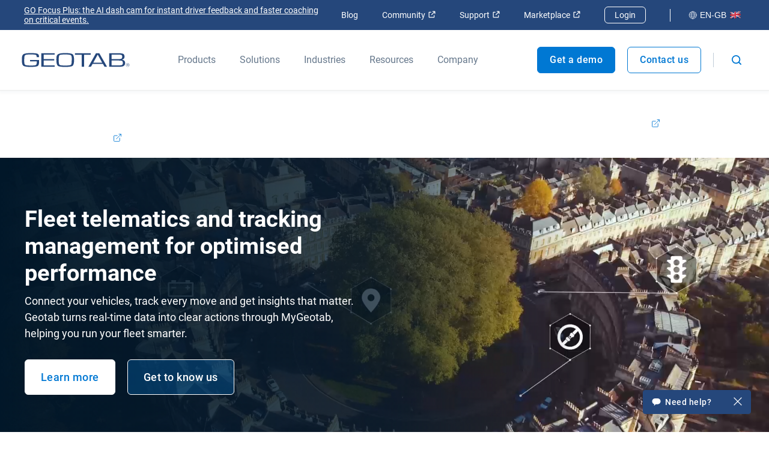

--- FILE ---
content_type: text/html; charset=utf-8
request_url: https://www.geotab.com/uk/
body_size: 77637
content:
<!DOCTYPE html>
<html lang="en-gb">
    <head>
        <meta charset="utf-8" />
        <meta name="viewport" content="width=device-width, initial-scale=1">
        <meta name="theme-color" content="#25477B" />
        <meta property="og:site_name" content="Geotab">
        <meta property="og:type" content="website">
        <meta name="robots" content="max-snippet:-1, max-image-preview:large, max-video-preview:-1" />
        <link rel="shortcut icon" href="/favicon.ico" />
            <!-- Title -->
<title>Fleet Tracking and Telematics Solutions | Geotab UK</title>            <!-- Meta -->
<meta name="description" content="Our fleet telematics solution and tracking devices empower businesses with data driven insights to optimise efficiencies &amp; reduce costs. Learn more here."/><meta property="og:title" content="Fleet Tracking and Telematics Solutions | Geotab UK"/><meta property="og:description" content="Our fleet telematics solution and tracking devices empower businesses with data driven insights to optimise efficiencies &amp; reduce costs. Learn more here."/><meta property="og:image" content="https://www.geotab.com/images/geotabShareImage.4ca250e7efb65d78a8b5.jpg"/><meta property="og:url" content="https://www.geotab.com/uk/"/><meta property="og:locale" content="en_GB"/><meta name="twitter:title" content="Fleet Tracking and Telematics Solutions | Geotab UK"/><meta name="twitter:description" content="Our fleet telematics solution and tracking devices empower businesses with data driven insights to optimise efficiencies &amp; reduce costs. Learn more here."/><meta name="twitter:card" content="summary"/><meta name="twitter:image" content="https://www.geotab.com/images/geotabShareImage.4ca250e7efb65d78a8b5.jpg"/>            <!-- Link -->
<link rel="preload" as="image" href="/images/CountryFlags/UK.d2f6477641c41962f3d4.png"/><link rel="preload" href="/./fonts/roboto-v20-latin-regular.176f8f5bd5f02b3abfcf.woff2" as="font" crossorigin="anonymous"/><link rel="preload" href="/./fonts/roboto-v20-latin-500.f5b74d7ffcdf85b9dd60.woff2" as="font" crossorigin="anonymous"/><link rel="preload" href="/./fonts/roboto-v20-latin-700.c18ee39fb002ad58b6dc.woff2" as="font" crossorigin="anonymous"/><link rel="preload" as="image" href="/images/CountryFlags/UK.d2f6477641c41962f3d4.png"/><link rel="alternate" hrefLang="fr-fr" href="https://www.geotab.com/fr/"/><link rel="alternate" hrefLang="en-au" href="https://www.geotab.com/au/"/><link rel="alternate" hrefLang="en-gb" href="https://www.geotab.com/uk/"/><link rel="alternate" hrefLang="es-es" href="https://www.geotab.com/es/"/><link rel="alternate" hrefLang="de-de" href="https://www.geotab.com/de/"/><link rel="alternate" hrefLang="it-it" href="https://www.geotab.com/it/"/><link rel="alternate" hrefLang="es-mx" href="https://www.geotab.com/es-latam/"/><link rel="alternate" hrefLang="sv-se" href="https://www.geotab.com/se/"/><link rel="alternate" hrefLang="en-ae" href="https://www.geotab.com/ae/"/><link rel="alternate" hrefLang="en-ie" href="https://www.geotab.com/ie/"/><link rel="alternate" hrefLang="fr-ca" href="https://www.geotab.com/fr-ca/"/><link rel="alternate" hrefLang="pl-pl" href="https://www.geotab.com/pl/"/><link rel="alternate" hrefLang="pt-br" href="https://www.geotab.com/pt-br/"/><link rel="alternate" hrefLang="nl-nl" href="https://www.geotab.com/nl/"/><link rel="alternate" hrefLang="en-sg" href="https://www.geotab.com/apac/"/><link rel="alternate" hrefLang="en-cb" href="https://www.geotab.com/en-cb/"/><link rel="alternate" hrefLang="id-id" href="https://www.geotab.com/idn/"/><link rel="alternate" hrefLang="ja-jp" href="https://www.geotab.com/jp/"/><link rel="alternate" hrefLang="en-us" href="https://www.geotab.com/"/><link rel="alternate" hrefLang="x-default" href="https://www.geotab.com/"/><link rel="alternate" hrefLang="pt-pt" href="https://www.geotab.com/pt/"/><link rel="canonical" href="https://www.geotab.com/uk/"/><link rel="preload" as="image" href="/images/CountryFlags/UK.d2f6477641c41962f3d4.png"/>        <noscript id="emotion-insertion-point"></noscript>
            <!-- Server-Side Emotion CSS -->
<style data-emotion="css-global 1fdyy3r">img[src=""],img:not([src]){visibility:hidden;}</style><style data-emotion="css-global animation-c7515d">@-webkit-keyframes animation-c7515d{0%{opacity:1;}50%{opacity:0.4;}100%{opacity:1;}}@keyframes animation-c7515d{0%{opacity:1;}50%{opacity:0.4;}100%{opacity:1;}}</style><style data-emotion="css-global 1prfaxn">@-webkit-keyframes mui-auto-fill{from{display:block;}}@keyframes mui-auto-fill{from{display:block;}}@-webkit-keyframes mui-auto-fill-cancel{from{display:block;}}@keyframes mui-auto-fill-cancel{from{display:block;}}</style><style data-emotion="css-global animation-61bdi0">@-webkit-keyframes animation-61bdi0{0%{-webkit-transform:rotate(0deg);-moz-transform:rotate(0deg);-ms-transform:rotate(0deg);transform:rotate(0deg);}100%{-webkit-transform:rotate(360deg);-moz-transform:rotate(360deg);-ms-transform:rotate(360deg);transform:rotate(360deg);}}@keyframes animation-61bdi0{0%{-webkit-transform:rotate(0deg);-moz-transform:rotate(0deg);-ms-transform:rotate(0deg);transform:rotate(0deg);}100%{-webkit-transform:rotate(360deg);-moz-transform:rotate(360deg);-ms-transform:rotate(360deg);transform:rotate(360deg);}}</style><style data-emotion="css-global animation-1o38n3e">@-webkit-keyframes animation-1o38n3e{0%{stroke-dasharray:1px,200px;stroke-dashoffset:0;}50%{stroke-dasharray:100px,200px;stroke-dashoffset:-15px;}100%{stroke-dasharray:1px,200px;stroke-dashoffset:-126px;}}@keyframes animation-1o38n3e{0%{stroke-dasharray:1px,200px;stroke-dashoffset:0;}50%{stroke-dasharray:100px,200px;stroke-dashoffset:-15px;}100%{stroke-dasharray:1px,200px;stroke-dashoffset:-126px;}}</style><style data-emotion="css 13zb2b6 haajmt 1x38rlv 1c2yiij 1b9xivr 1f2k2gl unqnhe s5xdrg 1ctvjpl 20iaci pmivmd end0q8 1l3s2l3 8hx3f4 1bfdbms 1dwzkfe 1eeidqf q6s50h 53xhbc eoz4xf 1jr5o02 8jq06y vfuxhm p9tg7v 403gjf 1ite9a3 1prk4ko 70qvj9 1d1akf9 okwh5u 1d3krgm 1g3z0ho 1oysrxj hfs6ou 1jd0dws l4gm0q 18t2ahk vv8ba4 13yxgtf 1sn9v1y 19gay7w 1e9dutt wdv30g 1vwbg0s 1x1hbmi 1rzqs4j 1x0qxe5 1c9fqpt ax2lbt 1rfah8x w78sk3 1nm2fhn l3qimg kvfbe0 ls1pus 1pezg4t 1rqz6zn c9t3y9 gx0lhm 173za8l 8dx9qb 1clnfjv imi0ti ickhvr 1xl0g1f t5cbyi 1malk7k d93wjr 1ruw592 2nayds 1h3w0s7 15rehvo hvq3gp m11mgz v5tslh jmxhld 1pmaelo 1tdr1y6 118dul7 6jyrmq 11g4mt0 f4sks 1reqxfq bjn8wh 1wh8uvy 1jp9zxy 1uwtq2 2ftzz5 dvxtzn tpoier ajmxsl 1bqubpy 538lda 19t5fjh 1vgmlkl 1aj8x09 h3i147 oqwb5s u5rhua a00hqe 3qnxf2 1d3w5wq qpx9pc 60jv87 1n9y5m7 12jnidx 112mtz7 15830to 9vd5ud 85868k lq9xoy ra7zhy j0ahxz 7ry9k1 1t83uhs 113ulbs pt4rer 1vzhf7c 1v6i187 d9tu7y 7cye56 1qrqz53 11p1iri 39towl 1e39h2 3vmy52 5dqpuu w3z3ec 4d20d8 1ev51ct y3ua53 1qhr3tu 18fcjex 149h0l3 1q1fwhz 1chzsgk 169npza 1961dgh 1rat225 1hzytq 1g71jgl 1hsf9la 1p8fmh3 babqb9 v1j463 1ttjnmz d77g8w hqj44a 821dwe 6wypur 1358x40 r1ujf7 eoaor4 i6m0s6 11sebt1 1qtxqyy 36kcjc qmbdme me4nw4 16qliy2 abq7kb 1fj3sjy 1q7t7ef bo1n9y zbsbb6 qs7a7f 122r8qn 192x45b 179ijqb 187bh8a g187my 175bfgs 14nhaux upn2wt 11s3tv1 1dqp0bh rl1a83 o04juz 9e4hy8 ulw34l n3c90l vyzb7e">.css-13zb2b6{color:#25477B;background-color:#FFFFFF;padding:1.4rem 2rem;position:absolute;font-size:2rem;top:0;left:-999px;opacity:0;height:1px;width:1px;z-index:-999;}.css-13zb2b6:focus{opacity:1;left:0;height:auto;width:auto;z-index:999;}@media (max-width: 1439.9px){.css-13zb2b6{font-size:1.8rem;}}@media (max-width: 960px){.css-13zb2b6{font-size:1.6rem;}}.css-haajmt{z-index:401;position:relative;display:-webkit-box;display:-webkit-flex;display:-ms-flexbox;display:flex;-webkit-align-items:center;-webkit-box-align:center;-ms-flex-align:center;align-items:center;background-color:#25477B;padding:0.5rem 3.6rem;min-height:4rem!important;-webkit-box-pack:justify;-webkit-justify-content:space-between;justify-content:space-between;}.css-1x38rlv{display:-webkit-box;display:-webkit-flex;display:-ms-flexbox;display:flex;-webkit-align-items:center;-webkit-box-align:center;-ms-flex-align:center;align-items:center;}.css-1x38rlv>*:not(:last-child){margin-right:4rem;}@media (max-width: 1159.9px){.css-1x38rlv>*:not(:last-child){margin-right:2rem;}}.css-1c2yiij{display:-webkit-box;display:-webkit-flex;display:-ms-flexbox;display:flex;-webkit-align-items:center;-webkit-box-align:center;-ms-flex-align:center;align-items:center;margin-left:2rem;}.css-1c2yiij>*:not(:last-child){margin-right:4rem;}@media (max-width: 1159.9px){.css-1c2yiij>*:not(:last-child){margin-right:2rem;}}.css-1b9xivr{margin:0;font:inherit;line-height:inherit;letter-spacing:inherit;color:#25477B;-webkit-text-decoration:none;text-decoration:none;-webkit-text-decoration:none;text-decoration:none;color:#FFFFFF;font-size:1.4rem;white-space:nowrap;}.css-1b9xivr:hover{-webkit-text-decoration:underline;text-decoration:underline;}.css-1b9xivr:focus{-webkit-text-decoration:underline;text-decoration:underline;outline:none;}.css-1b9xivr svg{height:1.2rem;width:1.2rem;}.css-1f2k2gl{margin-left:0.5rem;}.css-unqnhe{-webkit-text-decoration:none;text-decoration:none;color:#FFFFFF;border:1px solid #FFFFFF;padding:0.5rem 1.6rem;font-size:1.4rem;border-radius:6px;-webkit-transition:background-color ease 500ms;transition:background-color ease 500ms;}.css-unqnhe:hover{background-color:#0078D3;}.css-unqnhe:focus{background-color:#0078D3;outline:none;}.css-s5xdrg{display:-webkit-box;display:-webkit-flex;display:-ms-flexbox;display:flex;-webkit-align-items:center;-webkit-box-align:center;-ms-flex-align:center;align-items:center;}.css-1ctvjpl{margin-right:2rem;border-left:1px solid #FFFFFF;height:2.1rem;}.css-20iaci{-webkit-text-decoration:none;text-decoration:none;border-color:transparent;background-color:transparent;font-size:1.4rem;color:#FFFFFF;display:-webkit-box;display:-webkit-flex;display:-ms-flexbox;display:flex;-webkit-align-items:center;-webkit-box-align:center;-ms-flex-align:center;align-items:center;padding:0.6rem 0.8rem;border-radius:6px;-webkit-transition:background-color ease 500ms;transition:background-color ease 500ms;white-space:nowrap;}.css-20iaci svg{height:1.4rem;width:1.4rem;}.css-20iaci img{top:0;}.css-20iaci svg path{stroke:#FFFFFF;}.css-20iaci:hover{background-color:rgba(11,32,50,0.3);}.css-20iaci:focus{outline:none;background-color:rgba(11,32,50,0.3);}.css-pmivmd{margin-left:0rem!important;margin-right:0.5rem;}.css-end0q8{margin-left:0.5rem;position:relative;top:-0.2rem;}.css-1l3s2l3{position:-webkit-sticky;position:sticky;top:0;box-shadow:0px 2px 4px 2px rgba(102,120,140,0.05);background-color:#FFFFFF;z-index:400;}@media (max-width: 960px){.css-1l3s2l3{position:static;}}.css-8hx3f4{display:-webkit-box;display:-webkit-flex;display:-ms-flexbox;display:flex;-webkit-align-items:center;-webkit-box-align:center;-ms-flex-align:center;align-items:center;background-color:#FFFFFF;padding:0 3.6rem;color:#66788C;min-height:10rem!important;-webkit-box-pack:justify;-webkit-justify-content:space-between;justify-content:space-between;}@media (max-width: 960px){.css-8hx3f4{padding-left:16px;padding-right:16px;}}.css-1bfdbms{display:-webkit-box;display:-webkit-flex;display:-ms-flexbox;display:flex;-webkit-align-self:stretch;-ms-flex-item-align:stretch;align-self:stretch;-webkit-align-items:center;-webkit-box-align:center;-ms-flex-align:center;align-items:center;}.css-1dwzkfe{margin:0;font:inherit;line-height:inherit;letter-spacing:inherit;color:#25477B;-webkit-text-decoration:none;text-decoration:none;all:unset;display:-webkit-box;display:-webkit-flex;display:-ms-flexbox;display:flex;-webkit-align-items:center;-webkit-box-align:center;-ms-flex-align:center;align-items:center;cursor:pointer;position:relative;display:-webkit-box;display:-webkit-flex;display:-ms-flexbox;display:flex;-webkit-align-items:center;-webkit-box-align:center;-ms-flex-align:center;align-items:center;height:100%;width:18rem;}.css-1dwzkfe:hover::after,.css-1dwzkfe:focus-visible::after{height:2px;}.css-1dwzkfe::after{content:"";display:block;position:absolute;bottom:0;left:0;height:0;width:100%;-webkit-transition:height 300ms ease;transition:height 300ms ease;background-color:#0078D3;-webkit-transform:translateY(1px);-moz-transform:translateY(1px);-ms-transform:translateY(1px);transform:translateY(1px);z-index:100;}@media (max-width: 1159.9px){.css-1dwzkfe{width:12rem;}}.css-1eeidqf{max-width:100%;height:2.4rem;object-fit:contain;}.css-q6s50h{display:-webkit-box;display:-webkit-flex;display:-ms-flexbox;display:flex;-webkit-align-self:stretch;-ms-flex-item-align:stretch;align-self:stretch;-webkit-align-items:stretch;-webkit-box-align:stretch;-ms-flex-align:stretch;align-items:stretch;margin-left:8rem;margin-right:1rem;}@media (max-width: 1159.9px){.css-q6s50h{margin-left:4rem;}}.css-q6s50h>*:not(:last-child){margin-right:4rem;}@media (max-width: 1159.9px){.css-q6s50h>*:not(:last-child){margin-right:2rem;}}.css-53xhbc{all:unset;display:-webkit-box;display:-webkit-flex;display:-ms-flexbox;display:flex;-webkit-align-items:center;-webkit-box-align:center;-ms-flex-align:center;align-items:center;cursor:pointer;position:relative;height:100%;}.css-53xhbc:hover>*,.css-53xhbc:focus-visible>*{color:#0059B2;}.css-53xhbc:hover::after,.css-53xhbc:focus-visible::after{height:2px;}.css-53xhbc::after{content:"";display:block;position:absolute;bottom:0;left:0;height:0;width:100%;-webkit-transition:height 300ms ease;transition:height 300ms ease;background-color:#0078D3;-webkit-transform:translateY(1px);-moz-transform:translateY(1px);-ms-transform:translateY(1px);transform:translateY(1px);z-index:100;}.css-eoz4xf{overflow-wrap:break-word;margin:0;font-style:normal;color:#3C5164;font-weight:400;font-size:1.6rem;line-height:1.5;font-family:Roboto,Helvetica,Arial,sans-serif;color:#66788C;}@media (max-width: 600px){.css-eoz4xf{font-size:1.4rem;line-height:1.5;font-family:Roboto,Helvetica,Arial,sans-serif;}}.css-1jr5o02{background-color:#FFFFFF;box-shadow:0px 2px 4px 2px rgba(102,120,140,0.05);width:100%;z-index:-1;position:absolute;left:0;-webkit-transform:translateY(-100%);-moz-transform:translateY(-100%);-ms-transform:translateY(-100%);transform:translateY(-100%);visibility:hidden;overflow:hidden;-webkit-transition:-webkit-transform 350ms cubic-bezier(0, 0, 0.2, 1),visibility 350ms cubic-bezier(0, 0, 0.2, 1);transition:transform 350ms cubic-bezier(0, 0, 0.2, 1),visibility 350ms cubic-bezier(0, 0, 0.2, 1);}.css-8jq06y{margin:0;-webkit-flex-shrink:0;-ms-flex-negative:0;flex-shrink:0;border-width:0;border-style:solid;border-color:rgba(0, 0, 0, 0.12);border-bottom-width:thin;border-color:rgba(0, 0, 0, 0.08);}.css-vfuxhm{padding:6rem 4rem 0 4rem;max-height:calc(100vh - 30rem);overflow-y:auto;}.css-p9tg7v{display:-webkit-box;display:-webkit-flex;display:-ms-flexbox;display:flex;-webkit-box-pack:center;-ms-flex-pack:center;-webkit-justify-content:center;justify-content:center;margin-bottom:6rem;}.css-403gjf{display:-webkit-box;display:-webkit-flex;display:-ms-flexbox;display:flex;-webkit-flex-direction:column;-ms-flex-direction:column;flex-direction:column;max-width:40rem;}.css-403gjf:not(:last-of-type){margin-right:8rem;}@media (max-width: 1159.9px){.css-403gjf:not(:last-of-type){margin-right:4rem;}}.css-403gjf>*:not(:last-child){margin-bottom:0.4rem;}.css-1ite9a3{overflow-wrap:break-word;margin:0;font-style:normal;color:#3C5164;font-weight:400;font-size:1.6rem;line-height:1.5;font-family:Roboto,Helvetica,Arial,sans-serif;color:#66788C;font-weight:700;}@media (max-width: 600px){.css-1ite9a3{font-size:1.4rem;line-height:1.5;font-family:Roboto,Helvetica,Arial,sans-serif;}}.css-1prk4ko{margin:0;font:inherit;line-height:inherit;letter-spacing:inherit;color:#25477B;-webkit-text-decoration:none;text-decoration:none;border-radius:8px;padding:0.8rem;margin-left:-0.8rem;-webkit-transition:background-color ease 500ms;transition:background-color ease 500ms;}.css-1prk4ko:hover,.css-1prk4ko:focus{outline:none;background-color:#EFF2F7;}.css-70qvj9{display:-webkit-box;display:-webkit-flex;display:-ms-flexbox;display:flex;-webkit-align-items:center;-webkit-box-align:center;-ms-flex-align:center;align-items:center;}.css-1d1akf9{overflow-wrap:break-word;margin:0;font-style:normal;color:#3C5164;font-weight:400;font-size:1.8rem;line-height:1.5;font-family:Roboto,Helvetica,Arial,sans-serif;color:#25477B;}@media (max-width: 600px){.css-1d1akf9{font-size:1.6rem;line-height:1.5;font-family:Roboto,Helvetica,Arial,sans-serif;}}.css-okwh5u{overflow-wrap:break-word;margin:0;font-style:normal;color:#3C5164;font-weight:400;font-size:1.6rem;line-height:1.5;font-family:Roboto,Helvetica,Arial,sans-serif;color:#3C5164;margin-top:0.4rem;}@media (max-width: 600px){.css-okwh5u{font-size:1.4rem;line-height:1.5;font-family:Roboto,Helvetica,Arial,sans-serif;}}.css-1d3krgm{margin:0;font:inherit;line-height:inherit;letter-spacing:inherit;color:#25477B;-webkit-text-decoration:none;text-decoration:none;border:1px solid #FFFFFF;background-color:#EFF2F7;border-radius:8px;padding:0.8rem 1.6rem;width:-webkit-fit-content;width:-moz-fit-content;width:fit-content;font-size:1.6rem;color:#0059B2;font-weight:500;display:-webkit-box;display:-webkit-flex;display:-ms-flexbox;display:flex;-webkit-align-items:center;-webkit-box-align:center;-ms-flex-align:center;align-items:center;-webkit-transition:border-color ease 500ms;transition:border-color ease 500ms;}.css-1d3krgm:hover,.css-1d3krgm:focus{outline:none;border-color:#0059B2;}.css-1g3z0ho{margin-left:1rem;}.css-1g3z0ho path{fill:currentcolor;}.css-1oysrxj{margin:0;font:inherit;line-height:inherit;letter-spacing:inherit;color:#25477B;-webkit-text-decoration:none;text-decoration:none;padding:3rem 3.5rem;background-color:#EBF6FF;border-radius:5px;-webkit-transition:-webkit-transform ease 500ms,box-shadow ease 500ms;transition:transform ease 500ms,box-shadow ease 500ms;}.css-1oysrxj:hover,.css-1oysrxj:focus{outline:none;box-shadow:0px 4px 8px rgba(102, 120, 140, 0.25);-webkit-transform:translateY(-1rem);-moz-transform:translateY(-1rem);-ms-transform:translateY(-1rem);transform:translateY(-1rem);}.css-hfs6ou{width:100%;height:100%;}.css-1jd0dws{object-fit:cover;width:100%;height:25rem;margin-bottom:2.4rem;width:100%;object-fit:contain;border-radius:5px;}.css-l4gm0q{overflow-wrap:break-word;margin:0;font-style:normal;color:#25477B;font-weight:700;font-size:2.2rem;line-height:1.3;font-family:Roboto,Helvetica,Arial,sans-serif;margin-bottom:0.8rem;}@media (max-width: 600px){.css-l4gm0q{font-size:1.8rem;line-height:1.4;font-family:Roboto,Helvetica,Arial,sans-serif;}}.css-18t2ahk{overflow-wrap:break-word;margin:0;font-style:normal;color:#3C5164;font-weight:400;font-size:1.6rem;line-height:1.5;font-family:Roboto,Helvetica,Arial,sans-serif;color:#25477B;margin-bottom:0.8rem;}@media (max-width: 600px){.css-18t2ahk{font-size:1.4rem;line-height:1.5;font-family:Roboto,Helvetica,Arial,sans-serif;}}.css-vv8ba4{overflow-wrap:break-word;margin:0;font-style:normal;color:#3C5164;font-weight:400;font-size:1.6rem;line-height:1.5;font-family:Roboto,Helvetica,Arial,sans-serif;color:#0059B2;font-weight:700;display:-webkit-box;display:-webkit-flex;display:-ms-flexbox;display:flex;-webkit-align-items:center;-webkit-box-align:center;-ms-flex-align:center;align-items:center;}@media (max-width: 600px){.css-vv8ba4{font-size:1.4rem;line-height:1.5;font-family:Roboto,Helvetica,Arial,sans-serif;}}.css-13yxgtf{display:-webkit-box;display:-webkit-flex;display:-ms-flexbox;display:flex;}.css-13yxgtf>*:not(:last-child){margin-right:2rem;}.css-1sn9v1y{display:-webkit-inline-box;display:-webkit-inline-flex;display:-ms-inline-flexbox;display:inline-flex;-webkit-align-items:center;-webkit-box-align:center;-ms-flex-align:center;align-items:center;-webkit-box-pack:center;-ms-flex-pack:center;-webkit-justify-content:center;justify-content:center;position:relative;box-sizing:border-box;-webkit-tap-highlight-color:transparent;background-color:transparent;outline:0;border:0;margin:0;border-radius:0;padding:0;cursor:pointer;-webkit-user-select:none;-moz-user-select:none;-ms-user-select:none;user-select:none;vertical-align:middle;-moz-appearance:none;-webkit-appearance:none;-webkit-text-decoration:none;text-decoration:none;color:inherit;font-family:"Roboto","Helvetica","Arial",sans-serif;font-weight:500;font-size:0.875rem;line-height:1.75;letter-spacing:0.02857em;text-transform:uppercase;min-width:64px;padding:6px 16px;border:0;border-radius:4px;-webkit-transition:background-color 250ms cubic-bezier(0.4, 0, 0.2, 1) 0ms,box-shadow 250ms cubic-bezier(0.4, 0, 0.2, 1) 0ms,border-color 250ms cubic-bezier(0.4, 0, 0.2, 1) 0ms,color 250ms cubic-bezier(0.4, 0, 0.2, 1) 0ms;transition:background-color 250ms cubic-bezier(0.4, 0, 0.2, 1) 0ms,box-shadow 250ms cubic-bezier(0.4, 0, 0.2, 1) 0ms,border-color 250ms cubic-bezier(0.4, 0, 0.2, 1) 0ms,color 250ms cubic-bezier(0.4, 0, 0.2, 1) 0ms;color:var(--variant-containedColor);background-color:var(--variant-containedBg);box-shadow:0px 3px 1px -2px rgba(0,0,0,0.2),0px 2px 2px 0px rgba(0,0,0,0.14),0px 1px 5px 0px rgba(0,0,0,0.12);--variant-textColor:#25477B;--variant-outlinedColor:#25477B;--variant-outlinedBorder:rgba(37, 71, 123, 0.5);--variant-containedColor:#fff;--variant-containedBg:#25477B;-webkit-transition:background-color 250ms cubic-bezier(0.4, 0, 0.2, 1) 0ms,box-shadow 250ms cubic-bezier(0.4, 0, 0.2, 1) 0ms,border-color 250ms cubic-bezier(0.4, 0, 0.2, 1) 0ms;transition:background-color 250ms cubic-bezier(0.4, 0, 0.2, 1) 0ms,box-shadow 250ms cubic-bezier(0.4, 0, 0.2, 1) 0ms,border-color 250ms cubic-bezier(0.4, 0, 0.2, 1) 0ms;font-size:1.8rem;text-transform:none;min-width:unset;letter-spacing:.05rem;-webkit-text-decoration:none;text-decoration:none;min-height:5rem;box-shadow:none!important;line-height:1.4;font-weight:500;border-radius:0.6rem;-webkit-transition:background-color 500ms ease,border-color 500ms ease,color 500ms ease;transition:background-color 500ms ease,border-color 500ms ease,color 500ms ease;padding:1.6rem 2.6rem!important;background-color:#0078D3;color:#FFFFFF;border:0.1rem solid;border-color:#0078D3;padding:1.6rem 2.6rem!important;background-color:#0078D3;color:#FFFFFF;border:0.1rem solid;border-color:#0078D3;font-size:1.6rem!important;font-weight:500;display:-webkit-box;display:-webkit-flex;display:-ms-flexbox;display:flex;-webkit-align-items:center;-webkit-box-align:center;-ms-flex-align:center;align-items:center;padding:1rem 2rem!important;min-height:0;text-align:center;}.css-1sn9v1y::-moz-focus-inner{border-style:none;}.css-1sn9v1y.Mui-disabled{pointer-events:none;cursor:default;}@media print{.css-1sn9v1y{-webkit-print-color-adjust:exact;color-adjust:exact;}}.css-1sn9v1y:hover{-webkit-text-decoration:none;text-decoration:none;}.css-1sn9v1y.Mui-disabled{color:rgba(0, 0, 0, 0.26);}.css-1sn9v1y:hover{box-shadow:0px 2px 4px -1px rgba(0,0,0,0.2),0px 4px 5px 0px rgba(0,0,0,0.14),0px 1px 10px 0px rgba(0,0,0,0.12);}@media (hover: none){.css-1sn9v1y:hover{box-shadow:0px 3px 1px -2px rgba(0,0,0,0.2),0px 2px 2px 0px rgba(0,0,0,0.14),0px 1px 5px 0px rgba(0,0,0,0.12);}}.css-1sn9v1y:active{box-shadow:0px 5px 5px -3px rgba(0,0,0,0.2),0px 8px 10px 1px rgba(0,0,0,0.14),0px 3px 14px 2px rgba(0,0,0,0.12);}.css-1sn9v1y.Mui-focusVisible{box-shadow:0px 3px 5px -1px rgba(0,0,0,0.2),0px 6px 10px 0px rgba(0,0,0,0.14),0px 1px 18px 0px rgba(0,0,0,0.12);}.css-1sn9v1y.Mui-disabled{color:rgba(0, 0, 0, 0.26);box-shadow:none;background-color:rgba(0, 0, 0, 0.12);}@media (hover: hover){.css-1sn9v1y:hover{--variant-containedBg:rgb(25, 49, 86);--variant-textBg:rgba(37, 71, 123, 0.04);--variant-outlinedBorder:#25477B;--variant-outlinedBg:rgba(37, 71, 123, 0.04);}}.css-1sn9v1y.MuiButton-loading{color:transparent;}@media (min-width: 1920px){.css-1sn9v1y{font-size:2rem;}}@media (max-width: 1280px){.css-1sn9v1y{font-size:1.8rem;}}@media (max-width: 600px){.css-1sn9v1y{font-size:1.6rem;width:100%;padding:1.7rem 0 1.9rem;text-align:center;}}@media (prefers-reduced-motion: reduce){.css-1sn9v1y .MuiTouchRipple-root{display:none!important;}}.css-1sn9v1y.Mui-disabled{color:#66788C;border:1px solid #D1D6DD;background-color:#D1D6DD;}.css-1sn9v1y:hover{border-color:#0078D3;color:#0078D3;background-color:#FFFFFF;}@media (prefers-reduced-motion: reduce){.css-1sn9v1y:focus{border-color:#0078D3;color:#0078D3;background-color:#FFFFFF;}}@media (max-width: 960px){.css-1sn9v1y{text-align:center;}}.css-1sn9v1y:hover{border-color:#0078D3;color:#0078D3;background-color:#FFFFFF;}@media (prefers-reduced-motion: reduce){.css-1sn9v1y:focus{border-color:#0078D3;color:#0078D3;background-color:#FFFFFF;}}@media (max-width: 960px){.css-1sn9v1y{text-align:center;}}.css-1sn9v1y svg{height:1.4rem;width:1.4rem;margin-bottom:0.2rem;}.css-19gay7w{display:-webkit-inline-box;display:-webkit-inline-flex;display:-ms-inline-flexbox;display:inline-flex;-webkit-align-items:center;-webkit-box-align:center;-ms-flex-align:center;align-items:center;-webkit-box-pack:center;-ms-flex-pack:center;-webkit-justify-content:center;justify-content:center;position:relative;box-sizing:border-box;-webkit-tap-highlight-color:transparent;background-color:transparent;outline:0;border:0;margin:0;border-radius:0;padding:0;cursor:pointer;-webkit-user-select:none;-moz-user-select:none;-ms-user-select:none;user-select:none;vertical-align:middle;-moz-appearance:none;-webkit-appearance:none;-webkit-text-decoration:none;text-decoration:none;color:inherit;font-family:"Roboto","Helvetica","Arial",sans-serif;font-weight:500;font-size:0.875rem;line-height:1.75;letter-spacing:0.02857em;text-transform:uppercase;min-width:64px;padding:6px 16px;border:0;border-radius:4px;-webkit-transition:background-color 250ms cubic-bezier(0.4, 0, 0.2, 1) 0ms,box-shadow 250ms cubic-bezier(0.4, 0, 0.2, 1) 0ms,border-color 250ms cubic-bezier(0.4, 0, 0.2, 1) 0ms,color 250ms cubic-bezier(0.4, 0, 0.2, 1) 0ms;transition:background-color 250ms cubic-bezier(0.4, 0, 0.2, 1) 0ms,box-shadow 250ms cubic-bezier(0.4, 0, 0.2, 1) 0ms,border-color 250ms cubic-bezier(0.4, 0, 0.2, 1) 0ms,color 250ms cubic-bezier(0.4, 0, 0.2, 1) 0ms;padding:5px 15px;border:1px solid currentColor;border-color:var(--variant-outlinedBorder, currentColor);background-color:var(--variant-outlinedBg);color:var(--variant-outlinedColor);--variant-textColor:#25477B;--variant-outlinedColor:#25477B;--variant-outlinedBorder:rgba(37, 71, 123, 0.5);--variant-containedColor:#fff;--variant-containedBg:#25477B;-webkit-transition:background-color 250ms cubic-bezier(0.4, 0, 0.2, 1) 0ms,box-shadow 250ms cubic-bezier(0.4, 0, 0.2, 1) 0ms,border-color 250ms cubic-bezier(0.4, 0, 0.2, 1) 0ms;transition:background-color 250ms cubic-bezier(0.4, 0, 0.2, 1) 0ms,box-shadow 250ms cubic-bezier(0.4, 0, 0.2, 1) 0ms,border-color 250ms cubic-bezier(0.4, 0, 0.2, 1) 0ms;font-size:1.8rem;text-transform:none;min-width:unset;letter-spacing:.05rem;-webkit-text-decoration:none;text-decoration:none;min-height:5rem;box-shadow:none!important;line-height:1.4;font-weight:500;border-radius:0.6rem;-webkit-transition:background-color 500ms ease,border-color 500ms ease,color 500ms ease;transition:background-color 500ms ease,border-color 500ms ease,color 500ms ease;padding:1.6rem 2.6rem!important;background-color:#FFFFFF;color:#0078D3;border:0.1rem solid;border-color:#0078D3;font-size:1.6rem!important;font-weight:500;display:-webkit-box;display:-webkit-flex;display:-ms-flexbox;display:flex;-webkit-align-items:center;-webkit-box-align:center;-ms-flex-align:center;align-items:center;padding:1rem 2rem!important;min-height:0;text-align:center;}.css-19gay7w::-moz-focus-inner{border-style:none;}.css-19gay7w.Mui-disabled{pointer-events:none;cursor:default;}@media print{.css-19gay7w{-webkit-print-color-adjust:exact;color-adjust:exact;}}.css-19gay7w:hover{-webkit-text-decoration:none;text-decoration:none;}.css-19gay7w.Mui-disabled{color:rgba(0, 0, 0, 0.26);}.css-19gay7w.Mui-disabled{border:1px solid rgba(0, 0, 0, 0.12);}@media (hover: hover){.css-19gay7w:hover{--variant-containedBg:rgb(25, 49, 86);--variant-textBg:rgba(37, 71, 123, 0.04);--variant-outlinedBorder:#25477B;--variant-outlinedBg:rgba(37, 71, 123, 0.04);}}.css-19gay7w.MuiButton-loading{color:transparent;}@media (min-width: 1920px){.css-19gay7w{font-size:2rem;}}@media (max-width: 1280px){.css-19gay7w{font-size:1.8rem;}}@media (max-width: 600px){.css-19gay7w{font-size:1.6rem;width:100%;padding:1.7rem 0 1.9rem;text-align:center;}}@media (prefers-reduced-motion: reduce){.css-19gay7w .MuiTouchRipple-root{display:none!important;}}.css-19gay7w.Mui-disabled{color:#66788C;border:1px solid #D1D6DD;background-color:#D1D6DD;}.css-19gay7w:hover{color:#FFFFFF;border-color:#0078D3;background-color:#0078D3;}@media (prefers-reduced-motion: reduce){.css-19gay7w:focus{color:#FFFFFF;border-color:#0078D3;background-color:#0078D3;}}@media (max-width: 960px){.css-19gay7w{text-align:center;}}.css-19gay7w svg{height:1.4rem;width:1.4rem;margin-bottom:0.2rem;}.css-1e9dutt{border-left:1px solid #C0CCD8;height:2.4rem;margin-right:2rem;}.css-wdv30g{display:-webkit-inline-box;display:-webkit-inline-flex;display:-ms-inline-flexbox;display:inline-flex;-webkit-align-items:center;-webkit-box-align:center;-ms-flex-align:center;align-items:center;-webkit-box-pack:center;-ms-flex-pack:center;-webkit-justify-content:center;justify-content:center;position:relative;box-sizing:border-box;-webkit-tap-highlight-color:transparent;background-color:transparent;outline:0;border:0;margin:0;border-radius:0;padding:0;cursor:pointer;-webkit-user-select:none;-moz-user-select:none;-ms-user-select:none;user-select:none;vertical-align:middle;-moz-appearance:none;-webkit-appearance:none;-webkit-text-decoration:none;text-decoration:none;color:inherit;text-align:center;-webkit-flex:0 0 auto;-ms-flex:0 0 auto;flex:0 0 auto;font-size:1.5rem;padding:8px;border-radius:50%;color:rgba(0, 0, 0, 0.54);-webkit-transition:background-color 150ms cubic-bezier(0.4, 0, 0.2, 1) 0ms;transition:background-color 150ms cubic-bezier(0.4, 0, 0.2, 1) 0ms;--IconButton-hoverBg:rgba(0, 0, 0, 0.04);padding:12px;font-size:1.75rem;padding:1rem;}.css-wdv30g::-moz-focus-inner{border-style:none;}.css-wdv30g.Mui-disabled{pointer-events:none;cursor:default;}@media print{.css-wdv30g{-webkit-print-color-adjust:exact;color-adjust:exact;}}.css-wdv30g:hover{background-color:var(--IconButton-hoverBg);}@media (hover: none){.css-wdv30g:hover{background-color:transparent;}}.css-wdv30g.Mui-disabled{background-color:transparent;color:rgba(0, 0, 0, 0.26);}.css-wdv30g.MuiIconButton-loading{color:transparent;}.css-wdv30g:hover{background-color:rgba(11,32,50,0.03);}.css-wdv30g:focus{background-color:rgba(11,32,50,0.1);}.css-wdv30g svg{height:1.6rem;width:1.6rem;}@media (max-width: 960px){.css-wdv30g svg{height:2.3rem;width:2.3rem;}}.css-1vwbg0s path{fill:#0078D3;}.css-1x1hbmi{width:100vw;z-index:-1;-webkit-transform:translateY(0);-moz-transform:translateY(0);-ms-transform:translateY(0);transform:translateY(0);position:absolute;bottom:0;right:0;opacity:0;-webkit-transition:-webkit-transform 300ms ease,z-index 300ms step-start,opacity 300ms ease;transition:transform 300ms ease,z-index 300ms step-start,opacity 300ms ease;}.css-1x1hbmi:before{content:"";width:0;height:0;border-left:1.5rem solid transparent;border-right:1.5rem solid transparent;border-bottom:1.5rem solid #25477B;margin-top:-1.4rem;position:absolute;right:4rem;-webkit-transform:scaleY(0);-moz-transform:scaleY(0);-ms-transform:scaleY(0);transform:scaleY(0);-webkit-transition:-webkit-transform 300ms ease 250ms;transition:transform 300ms ease 250ms;transform-origin:bottom;}@media (max-width: 960px){.css-1x1hbmi:before{border-bottom:1.5rem solid #0078D3;}}@media (max-width: 374.9px){.css-1x1hbmi:before{right:3rem;}}.css-1rzqs4j{--Grid-columns:12;--Grid-columnSpacing:0px;--Grid-rowSpacing:0px;-webkit-flex-direction:row;-ms-flex-direction:row;flex-direction:row;min-width:0;box-sizing:border-box;display:-webkit-box;display:-webkit-flex;display:-ms-flexbox;display:flex;-webkit-box-flex-wrap:nowrap;-webkit-flex-wrap:nowrap;-ms-flex-wrap:nowrap;flex-wrap:nowrap;gap:var(--Grid-rowSpacing) var(--Grid-columnSpacing);width:100%;width:100%;padding:0 20rem;background:linear-gradient(90deg, #0078D3 0%, #25477B 100%);}.css-1rzqs4j >*{--Grid-parent-columns:12;}.css-1rzqs4j >*{--Grid-parent-columnSpacing:0px;}.css-1rzqs4j >*{--Grid-parent-rowSpacing:0px;}@media (max-width: 1200px){.css-1rzqs4j{padding:0 8rem;}}@media (max-width: 960px){.css-1rzqs4j{-webkit-flex-direction:column;-ms-flex-direction:column;flex-direction:column;padding:0 3rem;background:linear-gradient(#0078D3 0%, #25477B 100%);height:calc(100vh - 101px);overflow-y:scroll;-webkit-box-pack:justify;-webkit-justify-content:space-between;justify-content:space-between;}}.css-1x0qxe5{display:block;position:absolute;bottom:0;}@media (max-width: 960px){.css-1x0qxe5{display:none;}}.css-1c9fqpt{min-width:0;box-sizing:border-box;z-index:2;width:60%;padding:8rem 0;}@media (max-width: 960px){.css-1c9fqpt{padding:0;width:100%;margin:4rem 0;}}.css-ax2lbt{overflow-wrap:break-word;margin:0;font-style:normal;color:#25477B;font-weight:700;font-size:3.8rem;line-height:1.2;font-family:Roboto,Helvetica,Arial,sans-serif;color:#FFFFFF;margin-bottom:2rem;}@media (max-width: 600px){.css-ax2lbt{font-size:2.6rem;line-height:1.3;font-family:Roboto,Helvetica,Arial,sans-serif;}}.css-1rfah8x{display:none;}@media (max-width: 960px){.css-1rfah8x{display:block;width:100%;}}.css-w78sk3{display:block;-webkit-transition:z-index 300ms step-start 300ms,visibility 300ms ease 300ms,opacity 300ms ease 300ms,height 0ms ease 600ms;transition:z-index 300ms step-start 300ms,visibility 300ms ease 300ms,opacity 300ms ease 300ms,height 0ms ease 600ms;visibility:hidden!important;opacity:0;z-index:-1;height:0;width:100%;background-color:rgba(11,32,50,0.7);position:absolute;top:100%;left:0;}@media (max-width: 960px){.css-w78sk3{display:none!important;}}.css-1nm2fhn{margin:0;-webkit-flex-shrink:0;-ms-flex-negative:0;flex-shrink:0;border-width:0;border-style:solid;border-color:rgba(0, 0, 0, 0.12);border-bottom-width:thin;opacity:0.6;}.css-l3qimg{margin-right:0;}@media screen and (-ms-high-contrast: active),(-ms-high-contrast: none){.css-l3qimg{display:block!important;}}@media (max-width: 960px){.css-l3qimg{padding-top:0!important;}}.css-kvfbe0{box-sizing:border-box;width:100%;display:grid;grid-template-columns:minmax(64px, 1fr) minmax(0, 1400px) minmax(64px, 1fr);}@media (max-width: 960px){.css-kvfbe0{grid-template-columns:minmax(16px, 1fr) minmax(0, 1400px) minmax(16px, 1fr);}}.css-kvfbe0>*{grid-column:2;}.css-ls1pus{min-width:0;box-sizing:border-box;}.css-1pezg4t{--Grid-columns:12;-webkit-flex-direction:row;-ms-flex-direction:row;flex-direction:row;min-width:0;box-sizing:border-box;display:-webkit-box;display:-webkit-flex;display:-ms-flexbox;display:flex;-webkit-box-flex-wrap:wrap;-webkit-flex-wrap:wrap;-ms-flex-wrap:wrap;flex-wrap:wrap;gap:var(--Grid-rowSpacing) var(--Grid-columnSpacing);width:100%;}.css-1rqz6zn{min-width:0;box-sizing:border-box;width:100%;}.css-c9t3y9{-webkit-box-flex:0;-webkit-flex-grow:0;-ms-flex-positive:0;flex-grow:0;-webkit-flex-basis:auto;-ms-flex-preferred-size:auto;flex-basis:auto;width:calc(100% * 12 / var(--Grid-parent-columns) - (var(--Grid-parent-columns) - 12) * (var(--Grid-parent-columnSpacing) / var(--Grid-parent-columns)));min-width:0;box-sizing:border-box;}.css-gx0lhm{margin-bottom:0;}.css-173za8l{--Grid-columns:12;--Grid-columnSpacing:0px;--Grid-rowSpacing:0px;-webkit-flex-direction:column;-ms-flex-direction:column;flex-direction:column;min-width:0;box-sizing:border-box;display:-webkit-box;display:-webkit-flex;display:-ms-flexbox;display:flex;-webkit-box-flex-wrap:wrap;-webkit-flex-wrap:wrap;-ms-flex-wrap:wrap;flex-wrap:wrap;gap:var(--Grid-rowSpacing) var(--Grid-columnSpacing);width:100%;}.css-173za8l >*{--Grid-parent-columns:12;}.css-173za8l >*{--Grid-parent-columnSpacing:0px;}.css-173za8l >*{--Grid-parent-rowSpacing:0px;}.css-8dx9qb{bottom:0;position:relative;background-color:#0B2032;width:100%;}.css-1clnfjv{--Grid-columns:12;--Grid-columnSpacing:0px;--Grid-rowSpacing:0px;-webkit-flex-direction:row;-ms-flex-direction:row;flex-direction:row;min-width:0;box-sizing:border-box;display:-webkit-box;display:-webkit-flex;display:-ms-flexbox;display:flex;-webkit-box-flex-wrap:wrap;-webkit-flex-wrap:wrap;-ms-flex-wrap:wrap;flex-wrap:wrap;gap:var(--Grid-rowSpacing) var(--Grid-columnSpacing);width:100%;box-sizing:border-box;padding:8rem 0;max-width:1630px;margin:0 auto;padding-top:4rem;padding-bottom:1.5rem;}.css-1clnfjv >*{--Grid-parent-columns:12;}.css-1clnfjv >*{--Grid-parent-columnSpacing:0px;}.css-1clnfjv >*{--Grid-parent-rowSpacing:0px;}.css-1clnfjv>*{padding:0 2%;box-sizing:border-box;}@media (max-width: 960px){.css-1clnfjv>*{padding:0!important;width:100%;}}@media (max-width: 1679.9px){.css-1clnfjv{padding-left:16px;padding-right:16px;}}@media (max-width: 960px){.css-1clnfjv{padding:4rem 16px;overflow-x:hidden;}}.css-imi0ti{--Grid-columns:12;--Grid-columnSpacing:0px;--Grid-rowSpacing:0px;-webkit-flex-direction:row;-ms-flex-direction:row;flex-direction:row;min-width:0;box-sizing:border-box;display:-webkit-box;display:-webkit-flex;display:-ms-flexbox;display:flex;-webkit-box-flex-wrap:wrap;-webkit-flex-wrap:wrap;-ms-flex-wrap:wrap;flex-wrap:wrap;gap:var(--Grid-rowSpacing) var(--Grid-columnSpacing);width:100%;-webkit-align-items:flex-start;-webkit-box-align:flex-start;-ms-flex-align:flex-start;align-items:flex-start;margin:0 1rem;}.css-imi0ti >*{--Grid-parent-columns:12;}.css-imi0ti >*{--Grid-parent-columnSpacing:0px;}.css-imi0ti >*{--Grid-parent-rowSpacing:0px;}@media (max-width: 1179.9px){.css-imi0ti{padding:4.5rem 3vw;}}@media (max-width: 960px){.css-imi0ti{padding:3rem 3.6rem 1.5rem;}.css-imi0ti:last-child{padding:3rem 3.6rem 3rem;}}.css-ickhvr{margin:0;font:inherit;line-height:inherit;letter-spacing:inherit;color:#25477B;-webkit-text-decoration:none;text-decoration:none;font-size:1.4rem;color:#D1D6DD;display:block;padding:0.4rem 2rem 0.4rem 0;margin:0.3rem 0;min-width:33%;-webkit-transition:background-color 100ms ease,color 100ms ease;transition:background-color 100ms ease,color 100ms ease;border-top-right-radius:2px;border-bottom-right-radius:2px;border-color:transparent;background-color:transparent;}.css-ickhvr:hover,.css-ickhvr:hover>*{color:#FFFFFF;background-color:#1E2E40;}.css-ickhvr:focus,.css-ickhvr:focus>*{background-color:#1E2E40;}.css-ickhvr>*{color:#D1D6DD;}.css-1xl0g1f{max-width:15rem;}.css-t5cbyi{-webkit-box-flex:0;-webkit-flex-grow:0;-ms-flex-positive:0;flex-grow:0;-webkit-flex-basis:auto;-ms-flex-preferred-size:auto;flex-basis:auto;width:calc(100% * 12 / var(--Grid-parent-columns) - (var(--Grid-parent-columns) - 12) * (var(--Grid-parent-columnSpacing) / var(--Grid-parent-columns)));min-width:0;box-sizing:border-box;display:-webkit-box;display:-webkit-flex;display:-ms-flexbox;display:flex;-webkit-align-items:flex-start;-webkit-box-align:flex-start;-ms-flex-align:flex-start;align-items:flex-start;-webkit-box-flex-wrap:wrap;-webkit-flex-wrap:wrap;-ms-flex-wrap:wrap;flex-wrap:wrap;-webkit-flex:1 0 auto;-ms-flex:1 0 auto;flex:1 0 auto;}@media (min-width:960px){.css-t5cbyi{-webkit-box-flex:0;-webkit-flex-grow:0;-ms-flex-positive:0;flex-grow:0;-webkit-flex-basis:auto;-ms-flex-preferred-size:auto;flex-basis:auto;width:calc(100% * 3 / var(--Grid-parent-columns) - (var(--Grid-parent-columns) - 3) * (var(--Grid-parent-columnSpacing) / var(--Grid-parent-columns)));}}@media (max-width: 960px){.css-t5cbyi{width:100%;}.css-t5cbyi:last-child>*>*:last-child>*:last-child>*:last-child{border-bottom:none;}}.css-1malk7k{overflow-wrap:break-word;margin:0;font-style:normal;color:#3C5164;font-weight:400;font-size:1.8rem;line-height:1.5;font-family:Roboto,Helvetica,Arial,sans-serif;color:#FFFFFF;margin-top:2rem;margin-bottom:0.3rem;}@media (max-width: 600px){.css-1malk7k{font-size:1.6rem;line-height:1.5;font-family:Roboto,Helvetica,Arial,sans-serif;}}@media (max-width: 960px){.css-1malk7k{margin-bottom:.5em;}}.css-d93wjr{margin:0;overflow-wrap:break-word;margin:0;font-style:normal;color:#66788C;font-weight:400;font-size:1.6rem;line-height:1.5;font-family:Roboto,Helvetica,Arial,sans-serif;letter-spacing:0.01071em;color:#25477B;-webkit-text-decoration:none;text-decoration:none;font-size:1.4rem;color:#D1D6DD;display:block;padding:0.4rem 2rem 0.4rem 0;margin:0.3rem 0;min-width:33%;-webkit-transition:background-color 100ms ease,color 100ms ease;transition:background-color 100ms ease,color 100ms ease;border-top-right-radius:2px;border-bottom-right-radius:2px;border-color:transparent;background-color:transparent;}@media (max-width: 600px){.css-d93wjr{font-size:1.4rem;line-height:1.5;font-family:Roboto,Helvetica,Arial,sans-serif;}}.css-d93wjr:hover,.css-d93wjr:hover>*{color:#FFFFFF;background-color:#1E2E40;}.css-d93wjr:focus,.css-d93wjr:focus>*{background-color:#1E2E40;}.css-d93wjr>*{color:#D1D6DD;}@media (max-width: 960px){.css-d93wjr{border-bottom:unset;}.css-d93wjr:last-child{padding-bottom:2rem;border-bottom:1px solid #66788C;}}.css-1ruw592{--Grid-columns:12;--Grid-columnSpacing:0px;--Grid-rowSpacing:0px;-webkit-flex-direction:row;-ms-flex-direction:row;flex-direction:row;min-width:0;box-sizing:border-box;display:-webkit-box;display:-webkit-flex;display:-ms-flexbox;display:flex;-webkit-box-flex-wrap:wrap;-webkit-flex-wrap:wrap;-ms-flex-wrap:wrap;flex-wrap:wrap;gap:var(--Grid-rowSpacing) var(--Grid-columnSpacing);width:100%;box-sizing:border-box;padding:8rem 0;max-width:1630px;margin:0 auto;padding-top:2rem;padding-bottom:2rem;}.css-1ruw592 >*{--Grid-parent-columns:12;}.css-1ruw592 >*{--Grid-parent-columnSpacing:0px;}.css-1ruw592 >*{--Grid-parent-rowSpacing:0px;}.css-1ruw592>*{padding:0 2%;box-sizing:border-box;}@media (max-width: 960px){.css-1ruw592>*{padding:0!important;width:100%;}}@media (max-width: 1679.9px){.css-1ruw592{padding-left:16px;padding-right:16px;}}@media (max-width: 960px){.css-1ruw592{padding:4rem 16px;overflow-x:hidden;}}.css-2nayds{--Grid-columns:12;--Grid-columnSpacing:0px;--Grid-rowSpacing:0px;-webkit-flex-direction:row;-ms-flex-direction:row;flex-direction:row;min-width:0;box-sizing:border-box;display:-webkit-box;display:-webkit-flex;display:-ms-flexbox;display:flex;-webkit-box-flex-wrap:wrap;-webkit-flex-wrap:wrap;-ms-flex-wrap:wrap;flex-wrap:wrap;gap:var(--Grid-rowSpacing) var(--Grid-columnSpacing);width:100%;margin:0 1rem;border:none;}.css-2nayds >*{--Grid-parent-columns:12;}.css-2nayds >*{--Grid-parent-columnSpacing:0px;}.css-2nayds >*{--Grid-parent-rowSpacing:0px;}@media (max-width: 1179.9px){.css-2nayds{padding:4.5rem 3vw;}}@media (max-width: 960px){.css-2nayds{padding:3rem 3.6rem 1.5rem;}.css-2nayds:last-child{padding:3rem 3.6rem 3rem;}}.css-1h3w0s7{--Grid-columns:12;--Grid-columnSpacing:0px;--Grid-rowSpacing:0px;-webkit-flex-direction:row;-ms-flex-direction:row;flex-direction:row;min-width:0;box-sizing:border-box;display:-webkit-box;display:-webkit-flex;display:-ms-flexbox;display:flex;-webkit-box-flex-wrap:wrap;-webkit-flex-wrap:wrap;-ms-flex-wrap:wrap;flex-wrap:wrap;gap:var(--Grid-rowSpacing) var(--Grid-columnSpacing);width:100%;-webkit-box-pack:end;-ms-flex-pack:end;-webkit-justify-content:flex-end;justify-content:flex-end;}.css-1h3w0s7 >*{--Grid-parent-columns:12;}.css-1h3w0s7 >*{--Grid-parent-columnSpacing:0px;}.css-1h3w0s7 >*{--Grid-parent-rowSpacing:0px;}@media (min-width:960px){.css-1h3w0s7{-webkit-box-flex:0;-webkit-flex-grow:0;-ms-flex-positive:0;flex-grow:0;-webkit-flex-basis:auto;-ms-flex-preferred-size:auto;flex-basis:auto;width:calc(100% * 12 / var(--Grid-parent-columns) - (var(--Grid-parent-columns) - 12) * (var(--Grid-parent-columnSpacing) / var(--Grid-parent-columns)));}}@media (max-width: 960px){.css-1h3w0s7{-webkit-box-pack:start;-ms-flex-pack:start;-webkit-justify-content:flex-start;justify-content:flex-start;width:100%;}.css-1h3w0s7:before{content:"";border-top:1px solid #66788C;opacity:1;margin:0;width:100%;padding-top:2rem;margin-top:-2rem;}}@media (min-width: 960px){.css-1h3w0s7:after{content:"";border-top:1px solid #66788C;opacity:1;padding-top:4rem;margin:0;width:100%;}}.css-15rehvo{font-size:1.4rem;color:#D1D6DD;display:block;padding:0.4rem 2rem 0.4rem 0;margin:0.3rem 0;min-width:33%;-webkit-transition:background-color 100ms ease,color 100ms ease;transition:background-color 100ms ease,color 100ms ease;border-top-right-radius:2px;border-bottom-right-radius:2px;border-color:transparent;background-color:transparent;display:inherit!important;display:inline-block;min-width:0;padding:0.3rem 0.5rem;border-radius:2px;-webkit-text-decoration:none;text-decoration:none;}.css-15rehvo:hover,.css-15rehvo:hover>*{color:#FFFFFF;background-color:#1E2E40;}.css-15rehvo:focus,.css-15rehvo:focus>*{background-color:#1E2E40;}.css-15rehvo>*{color:#D1D6DD;}@media (max-width: 960px){.css-15rehvo{margin-bottom:2rem;}}@media (max-width: 960px){.css-15rehvo{padding:0.5rem 0.8rem;}}.css-hvq3gp{-webkit-box-flex:0;-webkit-flex-grow:0;-ms-flex-positive:0;flex-grow:0;-webkit-flex-basis:auto;-ms-flex-preferred-size:auto;flex-basis:auto;width:calc(100% * 12 / var(--Grid-parent-columns) - (var(--Grid-parent-columns) - 12) * (var(--Grid-parent-columnSpacing) / var(--Grid-parent-columns)));min-width:0;box-sizing:border-box;}@media (min-width:960px){.css-hvq3gp{-webkit-box-flex:0;-webkit-flex-grow:0;-ms-flex-positive:0;flex-grow:0;-webkit-flex-basis:auto;-ms-flex-preferred-size:auto;flex-basis:auto;width:calc(100% * 9 / var(--Grid-parent-columns) - (var(--Grid-parent-columns) - 9) * (var(--Grid-parent-columnSpacing) / var(--Grid-parent-columns)));}}@media (max-width: 769.9px){.css-hvq3gp{text-align:left;}}@media (max-width: 960px){.css-hvq3gp{-webkit-order:2;-ms-flex-order:2;order:2;}}.css-m11mgz{margin:0;font:inherit;line-height:inherit;letter-spacing:inherit;color:#25477B;-webkit-text-decoration:none;text-decoration:none;font-size:1.4rem;color:#D1D6DD;display:block;padding:0.4rem 2rem 0.4rem 0;margin:0.3rem 0;min-width:33%;-webkit-transition:background-color 100ms ease,color 100ms ease;transition:background-color 100ms ease,color 100ms ease;border-top-right-radius:2px;border-bottom-right-radius:2px;border-color:transparent;background-color:transparent;display:inline-block;min-width:0;padding:0.3rem 0.5rem;border-radius:2px;-webkit-text-decoration:none;text-decoration:none;}.css-m11mgz:hover,.css-m11mgz:hover>*{color:#FFFFFF;background-color:#1E2E40;}.css-m11mgz:focus,.css-m11mgz:focus>*{background-color:#1E2E40;}.css-m11mgz>*{color:#D1D6DD;}@media (max-width: 960px){.css-m11mgz{padding:0.5rem 0.8rem;}}.css-v5tslh{overflow-wrap:break-word;margin:0;font-style:normal;color:#3C5164;font-weight:400;font-size:1.8rem;line-height:1.5;font-family:Roboto,Helvetica,Arial,sans-serif;display:inline;color:#D1D6DD;margin:0 0.6rem;}@media (max-width: 600px){.css-v5tslh{font-size:1.6rem;line-height:1.5;font-family:Roboto,Helvetica,Arial,sans-serif;}}.css-v5tslh:last-child{display:none;}@media (max-width: 960px){.css-v5tslh{margin:0 0.4rem;}}.css-jmxhld{font-size:1.4rem;color:#D1D6DD;display:block;padding:0.4rem 2rem 0.4rem 0;margin:0.3rem 0;min-width:33%;-webkit-transition:background-color 100ms ease,color 100ms ease;transition:background-color 100ms ease,color 100ms ease;border-top-right-radius:2px;border-bottom-right-radius:2px;border-color:transparent;background-color:transparent;display:inline-block;min-width:0;padding:0.3rem 0.5rem;border-radius:2px;-webkit-text-decoration:none;text-decoration:none;border:none;background:none;cursor:pointer;}.css-jmxhld:hover,.css-jmxhld:hover>*{color:#FFFFFF;background-color:#1E2E40;}.css-jmxhld:focus,.css-jmxhld:focus>*{background-color:#1E2E40;}.css-jmxhld>*{color:#D1D6DD;}@media (max-width: 960px){.css-jmxhld{padding:0.5rem 0.8rem;}}.css-1pmaelo{overflow-wrap:break-word;margin:0;font-style:normal;color:#3C5164;font-weight:400;font-size:1.8rem;line-height:1.5;font-family:Roboto,Helvetica,Arial,sans-serif;color:#D1D6DD;font-size:1.4rem;margin-top:1.1rem;}@media (max-width: 600px){.css-1pmaelo{font-size:1.6rem;line-height:1.5;font-family:Roboto,Helvetica,Arial,sans-serif;}}@media (max-width: 1280px){.css-1pmaelo{font-size:1.4rem;}}@media (max-width: 960px){.css-1pmaelo{font-size:1.2rem;margin-top:2rem;}}.css-1tdr1y6{-webkit-box-flex:0;-webkit-flex-grow:0;-ms-flex-positive:0;flex-grow:0;-webkit-flex-basis:auto;-ms-flex-preferred-size:auto;flex-basis:auto;width:calc(100% * 12 / var(--Grid-parent-columns) - (var(--Grid-parent-columns) - 12) * (var(--Grid-parent-columnSpacing) / var(--Grid-parent-columns)));min-width:0;box-sizing:border-box;display:-webkit-box;display:-webkit-flex;display:-ms-flexbox;display:flex;-webkit-box-flex-flow:row nowrap;-webkit-flex-flow:row nowrap;-ms-flex-flow:row nowrap;flex-flow:row nowrap;-webkit-align-items:flex-start;-webkit-box-align:flex-start;-ms-flex-align:flex-start;align-items:flex-start;-webkit-box-pack:end;-ms-flex-pack:end;-webkit-justify-content:flex-end;justify-content:flex-end;}@media (min-width:960px){.css-1tdr1y6{-webkit-box-flex:0;-webkit-flex-grow:0;-ms-flex-positive:0;flex-grow:0;-webkit-flex-basis:auto;-ms-flex-preferred-size:auto;flex-basis:auto;width:calc(100% * 3 / var(--Grid-parent-columns) - (var(--Grid-parent-columns) - 3) * (var(--Grid-parent-columnSpacing) / var(--Grid-parent-columns)));}}@media (max-width: 769.9px){.css-1tdr1y6{text-align:left;}}@media (max-width: 769.9px){.css-1tdr1y6{-webkit-align-items:center;-webkit-box-align:center;-ms-flex-align:center;align-items:center;-webkit-box-pack:start;-ms-flex-pack:start;-webkit-justify-content:flex-start;justify-content:flex-start;}}.css-118dul7{margin:0;font:inherit;line-height:inherit;letter-spacing:inherit;color:#25477B;-webkit-text-decoration:none;text-decoration:none;margin:0 .5rem;padding:.5rem;border-radius:2px;-webkit-transition:background-color 100ms ease;transition:background-color 100ms ease;}.css-118dul7>svg{width:3rem;height:3rem;color:#D1D6DD;vertical-align:bottom;}.css-118dul7:hover{background-color:#1E2E40;}.css-118dul7:hover>svg{color:#FFFFFF;}.css-118dul7:focus>svg{color:#FFFFFF;}.css-118dul7:focus{background-color:#1E2E40;}@media (max-width: 960px){.css-118dul7{float:left;margin:0 2rem 2rem 0;}}.css-6jyrmq{width:3rem;height:3rem;vertical-align:bottom;}.css-11g4mt0{font-size:16px;}.css-f4sks{-webkit-transition:padding 225ms cubic-bezier(0, 0, 0.2, 1);transition:padding 225ms cubic-bezier(0, 0, 0.2, 1);}.css-1reqxfq{background-color:#FFFFFF;position:relative;}.css-bjn8wh{position:relative;}.css-1wh8uvy{box-sizing:border-box;width:100%;display:grid;grid-template-columns:minmax(64px, 1fr) minmax(0, 1400px) minmax(64px, 1fr);padding-top:8rem;padding-bottom:8rem;}@media (max-width: 960px){.css-1wh8uvy{grid-template-columns:minmax(16px, 1fr) minmax(0, 1400px) minmax(16px, 1fr);}}.css-1wh8uvy>*{grid-column:2;}@media (max-width: 960px){.css-1wh8uvy{padding-top:4rem;padding-bottom:4rem;}}.css-1jp9zxy{--Grid-columns:1;--Grid-columnSpacing:4%;--Grid-rowSpacing:4rem;-webkit-flex-direction:row;-ms-flex-direction:row;flex-direction:row;min-width:0;box-sizing:border-box;display:-webkit-box;display:-webkit-flex;display:-ms-flexbox;display:flex;-webkit-box-flex-wrap:wrap;-webkit-flex-wrap:wrap;-ms-flex-wrap:wrap;flex-wrap:wrap;gap:var(--Grid-rowSpacing) var(--Grid-columnSpacing);width:100%;}.css-1jp9zxy >*{--Grid-parent-columns:1;}.css-1jp9zxy >*{--Grid-parent-columnSpacing:4%;}.css-1jp9zxy >*{--Grid-parent-rowSpacing:4rem;}.css-1uwtq2{-webkit-box-flex:0;-webkit-flex-grow:0;-ms-flex-positive:0;flex-grow:0;-webkit-flex-basis:auto;-ms-flex-preferred-size:auto;flex-basis:auto;width:calc(100% * 1 / var(--Grid-parent-columns) - (var(--Grid-parent-columns) - 1) * (var(--Grid-parent-columnSpacing) / var(--Grid-parent-columns)));min-width:0;box-sizing:border-box;}@media (min-width:960px){.css-1uwtq2{-webkit-box-flex:0;-webkit-flex-grow:0;-ms-flex-positive:0;flex-grow:0;-webkit-flex-basis:auto;-ms-flex-preferred-size:auto;flex-basis:auto;width:calc(100% * 1 / var(--Grid-parent-columns) - (var(--Grid-parent-columns) - 1) * (var(--Grid-parent-columnSpacing) / var(--Grid-parent-columns)));}}.css-2ftzz5{display:-webkit-box;display:-webkit-flex;display:-ms-flexbox;display:flex;-webkit-flex-direction:column;-ms-flex-direction:column;flex-direction:column;-webkit-box-pack:start;-ms-flex-pack:start;-webkit-justify-content:flex-start;justify-content:flex-start;-webkit-align-items:flex-start;-webkit-box-align:flex-start;-ms-flex-align:flex-start;align-items:flex-start;width:100%;height:100%;text-align:left;}.css-dvxtzn{display:-webkit-box;display:-webkit-flex;display:-ms-flexbox;display:flex;-webkit-flex-direction:column;-ms-flex-direction:column;flex-direction:column;-webkit-align-items:center;-webkit-box-align:center;-ms-flex-align:center;align-items:center;}.css-tpoier{-webkit-box-flex:0;-webkit-flex-grow:0;-ms-flex-positive:0;flex-grow:0;-webkit-flex-basis:auto;-ms-flex-preferred-size:auto;flex-basis:auto;width:calc(100% * 12 / var(--Grid-parent-columns) - (var(--Grid-parent-columns) - 12) * (var(--Grid-parent-columnSpacing) / var(--Grid-parent-columns)));min-width:0;box-sizing:border-box;}@media (min-width:960px){.css-tpoier{-webkit-box-flex:0;-webkit-flex-grow:0;-ms-flex-positive:0;flex-grow:0;-webkit-flex-basis:auto;-ms-flex-preferred-size:auto;flex-basis:auto;width:calc(100% * 4 / var(--Grid-parent-columns) - (var(--Grid-parent-columns) - 4) * (var(--Grid-parent-columnSpacing) / var(--Grid-parent-columns)));}}.css-ajmxsl{--Grid-columns:12;--Grid-columnSpacing:0px;--Grid-rowSpacing:0px;-webkit-flex-direction:row;-ms-flex-direction:row;flex-direction:row;min-width:0;box-sizing:border-box;display:-webkit-box;display:-webkit-flex;display:-ms-flexbox;display:flex;-webkit-box-flex-wrap:wrap;-webkit-flex-wrap:wrap;-ms-flex-wrap:wrap;flex-wrap:wrap;gap:var(--Grid-rowSpacing) var(--Grid-columnSpacing);width:100%;-webkit-align-items:center;-webkit-box-align:center;-ms-flex-align:center;align-items:center;-webkit-box-pack:center;-ms-flex-pack:center;-webkit-justify-content:center;justify-content:center;box-sizing:border-box;padding:8rem 0;max-width:1630px;margin:0 auto;-webkit-flex:1 0 auto;-ms-flex:1 0 auto;flex:1 0 auto;padding-top:8rem!important;padding-bottom:8rem!important;}.css-ajmxsl >*{--Grid-parent-columns:12;}.css-ajmxsl >*{--Grid-parent-columnSpacing:0px;}.css-ajmxsl >*{--Grid-parent-rowSpacing:0px;}.css-ajmxsl>*{padding:0 2%;box-sizing:border-box;}@media (max-width: 960px){.css-ajmxsl>*{padding:0!important;width:100%;}}@media (max-width: 1679.9px){.css-ajmxsl{padding-left:16px;padding-right:16px;}}@media (max-width: 960px){.css-ajmxsl{padding:4rem 16px;overflow-x:hidden;}}.css-ajmxsl>*:not(:last-child){margin-bottom:3rem;}@media screen and (-ms-high-contrast: active),(-ms-high-contrast: none){.css-ajmxsl{-webkit-flex-direction:row!important;-ms-flex-direction:row!important;flex-direction:row!important;}}.css-1bqubpy{overflow-wrap:break-word;margin:0;font-style:normal;color:#25477B;font-weight:700;font-size:3.8rem;line-height:1.2;font-family:Roboto,Helvetica,Arial,sans-serif;color:#FFFFFF;margin-bottom:0;text-align:center;}@media (max-width: 600px){.css-1bqubpy{font-size:2.6rem;line-height:1.3;font-family:Roboto,Helvetica,Arial,sans-serif;}}.css-538lda{--Grid-columns:12;--Grid-columnSpacing:0px;--Grid-rowSpacing:0px;-webkit-flex-direction:row;-ms-flex-direction:row;flex-direction:row;min-width:0;box-sizing:border-box;display:-webkit-box;display:-webkit-flex;display:-ms-flexbox;display:flex;-webkit-box-flex-wrap:wrap;-webkit-flex-wrap:wrap;-ms-flex-wrap:wrap;flex-wrap:wrap;gap:var(--Grid-rowSpacing) var(--Grid-columnSpacing);width:100%;-webkit-align-items:center;-webkit-box-align:center;-ms-flex-align:center;align-items:center;-webkit-align-content:center;-ms-flex-line-pack:center;align-content:center;-webkit-box-pack:center;-ms-flex-pack:center;-webkit-justify-content:center;justify-content:center;max-width:75rem;}.css-538lda >*{--Grid-parent-columns:12;}.css-538lda >*{--Grid-parent-columnSpacing:0px;}.css-538lda >*{--Grid-parent-rowSpacing:0px;}@media (max-width: 960px){.css-538lda>*:not(:last-child){margin-bottom:2rem!important;}}.css-19t5fjh{min-width:0;box-sizing:border-box;margin-right:2rem;}.css-19t5fjh>a{display:-webkit-box;display:-webkit-flex;display:-ms-flexbox;display:flex;}.css-19t5fjh>button{display:-webkit-box;display:-webkit-flex;display:-ms-flexbox;display:flex;width:100%;}@media (max-width: 960px){.css-19t5fjh{width:100%;margin-right:0;}}.css-1vgmlkl{display:-webkit-inline-box;display:-webkit-inline-flex;display:-ms-inline-flexbox;display:inline-flex;-webkit-align-items:center;-webkit-box-align:center;-ms-flex-align:center;align-items:center;-webkit-box-pack:center;-ms-flex-pack:center;-webkit-justify-content:center;justify-content:center;position:relative;box-sizing:border-box;-webkit-tap-highlight-color:transparent;background-color:transparent;outline:0;border:0;margin:0;border-radius:0;padding:0;cursor:pointer;-webkit-user-select:none;-moz-user-select:none;-ms-user-select:none;user-select:none;vertical-align:middle;-moz-appearance:none;-webkit-appearance:none;-webkit-text-decoration:none;text-decoration:none;color:inherit;font-family:"Roboto","Helvetica","Arial",sans-serif;font-weight:500;font-size:0.875rem;line-height:1.75;letter-spacing:0.02857em;text-transform:uppercase;min-width:64px;padding:6px 16px;border:0;border-radius:4px;-webkit-transition:background-color 250ms cubic-bezier(0.4, 0, 0.2, 1) 0ms,box-shadow 250ms cubic-bezier(0.4, 0, 0.2, 1) 0ms,border-color 250ms cubic-bezier(0.4, 0, 0.2, 1) 0ms,color 250ms cubic-bezier(0.4, 0, 0.2, 1) 0ms;transition:background-color 250ms cubic-bezier(0.4, 0, 0.2, 1) 0ms,box-shadow 250ms cubic-bezier(0.4, 0, 0.2, 1) 0ms,border-color 250ms cubic-bezier(0.4, 0, 0.2, 1) 0ms,color 250ms cubic-bezier(0.4, 0, 0.2, 1) 0ms;color:var(--variant-containedColor);background-color:var(--variant-containedBg);box-shadow:0px 3px 1px -2px rgba(0,0,0,0.2),0px 2px 2px 0px rgba(0,0,0,0.14),0px 1px 5px 0px rgba(0,0,0,0.12);--variant-textColor:#0078D3;--variant-outlinedColor:#0078D3;--variant-outlinedBorder:rgba(0, 120, 211, 0.5);--variant-containedColor:#fff;--variant-containedBg:#0078D3;-webkit-transition:background-color 250ms cubic-bezier(0.4, 0, 0.2, 1) 0ms,box-shadow 250ms cubic-bezier(0.4, 0, 0.2, 1) 0ms,border-color 250ms cubic-bezier(0.4, 0, 0.2, 1) 0ms;transition:background-color 250ms cubic-bezier(0.4, 0, 0.2, 1) 0ms,box-shadow 250ms cubic-bezier(0.4, 0, 0.2, 1) 0ms,border-color 250ms cubic-bezier(0.4, 0, 0.2, 1) 0ms;font-size:1.8rem;text-transform:none;min-width:unset;letter-spacing:.05rem;-webkit-text-decoration:none;text-decoration:none;min-height:5rem;box-shadow:none!important;line-height:1.4;font-weight:500;border-radius:0.6rem;-webkit-transition:background-color 500ms ease,border-color 500ms ease,color 500ms ease;transition:background-color 500ms ease,border-color 500ms ease,color 500ms ease;padding:1.6rem 2.6rem!important;background-color:#0078D3;color:#FFFFFF;border:0.1rem solid;border-color:#0078D3;padding:1.6rem 2.6rem!important;background-color:#FFFFFF;color:#0078D3;border:0.1rem solid;border-color:#FFFFFF;}.css-1vgmlkl::-moz-focus-inner{border-style:none;}.css-1vgmlkl.Mui-disabled{pointer-events:none;cursor:default;}@media print{.css-1vgmlkl{-webkit-print-color-adjust:exact;color-adjust:exact;}}.css-1vgmlkl:hover{-webkit-text-decoration:none;text-decoration:none;}.css-1vgmlkl.Mui-disabled{color:rgba(0, 0, 0, 0.26);}.css-1vgmlkl:hover{box-shadow:0px 2px 4px -1px rgba(0,0,0,0.2),0px 4px 5px 0px rgba(0,0,0,0.14),0px 1px 10px 0px rgba(0,0,0,0.12);}@media (hover: none){.css-1vgmlkl:hover{box-shadow:0px 3px 1px -2px rgba(0,0,0,0.2),0px 2px 2px 0px rgba(0,0,0,0.14),0px 1px 5px 0px rgba(0,0,0,0.12);}}.css-1vgmlkl:active{box-shadow:0px 5px 5px -3px rgba(0,0,0,0.2),0px 8px 10px 1px rgba(0,0,0,0.14),0px 3px 14px 2px rgba(0,0,0,0.12);}.css-1vgmlkl.Mui-focusVisible{box-shadow:0px 3px 5px -1px rgba(0,0,0,0.2),0px 6px 10px 0px rgba(0,0,0,0.14),0px 1px 18px 0px rgba(0,0,0,0.12);}.css-1vgmlkl.Mui-disabled{color:rgba(0, 0, 0, 0.26);box-shadow:none;background-color:rgba(0, 0, 0, 0.12);}@media (hover: hover){.css-1vgmlkl:hover{--variant-containedBg:rgb(0, 84, 147);--variant-textBg:rgba(0, 120, 211, 0.04);--variant-outlinedBorder:#0078D3;--variant-outlinedBg:rgba(0, 120, 211, 0.04);}}.css-1vgmlkl.MuiButton-loading{color:transparent;}@media (min-width: 1920px){.css-1vgmlkl{font-size:2rem;}}@media (max-width: 1280px){.css-1vgmlkl{font-size:1.8rem;}}@media (max-width: 600px){.css-1vgmlkl{font-size:1.6rem;width:100%;padding:1.7rem 0 1.9rem;text-align:center;}}@media (prefers-reduced-motion: reduce){.css-1vgmlkl .MuiTouchRipple-root{display:none!important;}}.css-1vgmlkl.Mui-disabled{color:#66788C;border:1px solid #D1D6DD;background-color:#D1D6DD;}.css-1vgmlkl:hover{border-color:#0078D3;color:#0078D3;background-color:#FFFFFF;}@media (prefers-reduced-motion: reduce){.css-1vgmlkl:focus{border-color:#0078D3;color:#0078D3;background-color:#FFFFFF;}}@media (max-width: 960px){.css-1vgmlkl{text-align:center;}}.css-1vgmlkl:hover{border-color:#FFFFFF;color:#FFFFFF;background-color:#0078D3;}@media (prefers-reduced-motion: reduce){.css-1vgmlkl:focus{border-color:#FFFFFF;color:#FFFFFF;background-color:#0078D3;}}@media (max-width: 960px){.css-1vgmlkl{text-align:center;}}.css-1aj8x09{display:-webkit-inline-box;display:-webkit-inline-flex;display:-ms-inline-flexbox;display:inline-flex;-webkit-align-items:center;-webkit-box-align:center;-ms-flex-align:center;align-items:center;-webkit-box-pack:center;-ms-flex-pack:center;-webkit-justify-content:center;justify-content:center;position:relative;box-sizing:border-box;-webkit-tap-highlight-color:transparent;background-color:transparent;outline:0;border:0;margin:0;border-radius:0;padding:0;cursor:pointer;-webkit-user-select:none;-moz-user-select:none;-ms-user-select:none;user-select:none;vertical-align:middle;-moz-appearance:none;-webkit-appearance:none;-webkit-text-decoration:none;text-decoration:none;color:inherit;font-family:"Roboto","Helvetica","Arial",sans-serif;font-weight:500;font-size:0.875rem;line-height:1.75;letter-spacing:0.02857em;text-transform:uppercase;min-width:64px;padding:6px 16px;border:0;border-radius:4px;-webkit-transition:background-color 250ms cubic-bezier(0.4, 0, 0.2, 1) 0ms,box-shadow 250ms cubic-bezier(0.4, 0, 0.2, 1) 0ms,border-color 250ms cubic-bezier(0.4, 0, 0.2, 1) 0ms,color 250ms cubic-bezier(0.4, 0, 0.2, 1) 0ms;transition:background-color 250ms cubic-bezier(0.4, 0, 0.2, 1) 0ms,box-shadow 250ms cubic-bezier(0.4, 0, 0.2, 1) 0ms,border-color 250ms cubic-bezier(0.4, 0, 0.2, 1) 0ms,color 250ms cubic-bezier(0.4, 0, 0.2, 1) 0ms;padding:5px 15px;border:1px solid currentColor;border-color:var(--variant-outlinedBorder, currentColor);background-color:var(--variant-outlinedBg);color:var(--variant-outlinedColor);--variant-textColor:#25477B;--variant-outlinedColor:#25477B;--variant-outlinedBorder:rgba(37, 71, 123, 0.5);--variant-containedColor:#fff;--variant-containedBg:#25477B;-webkit-transition:background-color 250ms cubic-bezier(0.4, 0, 0.2, 1) 0ms,box-shadow 250ms cubic-bezier(0.4, 0, 0.2, 1) 0ms,border-color 250ms cubic-bezier(0.4, 0, 0.2, 1) 0ms;transition:background-color 250ms cubic-bezier(0.4, 0, 0.2, 1) 0ms,box-shadow 250ms cubic-bezier(0.4, 0, 0.2, 1) 0ms,border-color 250ms cubic-bezier(0.4, 0, 0.2, 1) 0ms;font-size:1.8rem;text-transform:none;min-width:unset;letter-spacing:.05rem;-webkit-text-decoration:none;text-decoration:none;min-height:5rem;box-shadow:none!important;line-height:1.4;font-weight:500;border-radius:0.6rem;-webkit-transition:background-color 500ms ease,border-color 500ms ease,color 500ms ease;transition:background-color 500ms ease,border-color 500ms ease,color 500ms ease;padding:1.6rem 2.6rem!important;background-color:#FFFFFF;color:#0078D3;border:0.1rem solid;border-color:#0078D3;}.css-1aj8x09::-moz-focus-inner{border-style:none;}.css-1aj8x09.Mui-disabled{pointer-events:none;cursor:default;}@media print{.css-1aj8x09{-webkit-print-color-adjust:exact;color-adjust:exact;}}.css-1aj8x09:hover{-webkit-text-decoration:none;text-decoration:none;}.css-1aj8x09.Mui-disabled{color:rgba(0, 0, 0, 0.26);}.css-1aj8x09.Mui-disabled{border:1px solid rgba(0, 0, 0, 0.12);}@media (hover: hover){.css-1aj8x09:hover{--variant-containedBg:rgb(25, 49, 86);--variant-textBg:rgba(37, 71, 123, 0.04);--variant-outlinedBorder:#25477B;--variant-outlinedBg:rgba(37, 71, 123, 0.04);}}.css-1aj8x09.MuiButton-loading{color:transparent;}@media (min-width: 1920px){.css-1aj8x09{font-size:2rem;}}@media (max-width: 1280px){.css-1aj8x09{font-size:1.8rem;}}@media (max-width: 600px){.css-1aj8x09{font-size:1.6rem;width:100%;padding:1.7rem 0 1.9rem;text-align:center;}}@media (prefers-reduced-motion: reduce){.css-1aj8x09 .MuiTouchRipple-root{display:none!important;}}.css-1aj8x09.Mui-disabled{color:#66788C;border:1px solid #D1D6DD;background-color:#D1D6DD;}.css-1aj8x09:hover{color:#FFFFFF;border-color:#0078D3;background-color:#0078D3;}@media (prefers-reduced-motion: reduce){.css-1aj8x09:focus{color:#FFFFFF;border-color:#0078D3;background-color:#0078D3;}}@media (max-width: 960px){.css-1aj8x09{text-align:center;}}.css-h3i147{--Grid-columns:12;--Grid-columnSpacing:0px;--Grid-rowSpacing:0px;-webkit-flex-direction:row;-ms-flex-direction:row;flex-direction:row;min-width:0;box-sizing:border-box;display:-webkit-box;display:-webkit-flex;display:-ms-flexbox;display:flex;-webkit-box-flex-wrap:wrap;-webkit-flex-wrap:wrap;-ms-flex-wrap:wrap;flex-wrap:wrap;gap:var(--Grid-rowSpacing) var(--Grid-columnSpacing);width:100%;}.css-h3i147 >*{--Grid-parent-columns:12;}.css-h3i147 >*{--Grid-parent-columnSpacing:0px;}.css-h3i147 >*{--Grid-parent-rowSpacing:0px;}.css-oqwb5s{display:-webkit-inline-box;display:-webkit-inline-flex;display:-ms-inline-flexbox;display:inline-flex;-webkit-align-items:center;-webkit-box-align:center;-ms-flex-align:center;align-items:center;-webkit-box-pack:center;-ms-flex-pack:center;-webkit-justify-content:center;justify-content:center;position:relative;box-sizing:border-box;-webkit-tap-highlight-color:transparent;background-color:transparent;outline:0;border:0;margin:0;border-radius:0;padding:0;cursor:pointer;-webkit-user-select:none;-moz-user-select:none;-ms-user-select:none;user-select:none;vertical-align:middle;-moz-appearance:none;-webkit-appearance:none;-webkit-text-decoration:none;text-decoration:none;color:inherit;font-family:"Roboto","Helvetica","Arial",sans-serif;font-weight:500;font-size:0.875rem;line-height:1.75;letter-spacing:0.02857em;text-transform:uppercase;min-width:64px;padding:6px 16px;border:0;border-radius:4px;-webkit-transition:background-color 250ms cubic-bezier(0.4, 0, 0.2, 1) 0ms,box-shadow 250ms cubic-bezier(0.4, 0, 0.2, 1) 0ms,border-color 250ms cubic-bezier(0.4, 0, 0.2, 1) 0ms,color 250ms cubic-bezier(0.4, 0, 0.2, 1) 0ms;transition:background-color 250ms cubic-bezier(0.4, 0, 0.2, 1) 0ms,box-shadow 250ms cubic-bezier(0.4, 0, 0.2, 1) 0ms,border-color 250ms cubic-bezier(0.4, 0, 0.2, 1) 0ms,color 250ms cubic-bezier(0.4, 0, 0.2, 1) 0ms;color:var(--variant-containedColor);background-color:var(--variant-containedBg);box-shadow:0px 3px 1px -2px rgba(0,0,0,0.2),0px 2px 2px 0px rgba(0,0,0,0.14),0px 1px 5px 0px rgba(0,0,0,0.12);--variant-textColor:#25477B;--variant-outlinedColor:#25477B;--variant-outlinedBorder:rgba(37, 71, 123, 0.5);--variant-containedColor:#fff;--variant-containedBg:#25477B;-webkit-transition:background-color 250ms cubic-bezier(0.4, 0, 0.2, 1) 0ms,box-shadow 250ms cubic-bezier(0.4, 0, 0.2, 1) 0ms,border-color 250ms cubic-bezier(0.4, 0, 0.2, 1) 0ms;transition:background-color 250ms cubic-bezier(0.4, 0, 0.2, 1) 0ms,box-shadow 250ms cubic-bezier(0.4, 0, 0.2, 1) 0ms,border-color 250ms cubic-bezier(0.4, 0, 0.2, 1) 0ms;font-size:1.8rem;text-transform:none;min-width:unset;letter-spacing:.05rem;-webkit-text-decoration:none;text-decoration:none;min-height:5rem;box-shadow:none!important;line-height:1.4;font-weight:500;border-radius:0.6rem;-webkit-transition:background-color 500ms ease,border-color 500ms ease,color 500ms ease;transition:background-color 500ms ease,border-color 500ms ease,color 500ms ease;padding:1.6rem 2.6rem!important;background-color:#0078D3;color:#FFFFFF;border:0.1rem solid;border-color:#0078D3;padding:1.6rem 2.6rem!important;background-color:#0078D3;color:#FFFFFF;border:0.1rem solid;border-color:#0078D3;position:fixed;bottom:3rem;right:3rem;z-index:800;font-size:1.4rem!important;padding:1.4rem!important;width:18rem!important;height:4rem!important;min-height:4rem!important;border-radius:0.4rem;-webkit-box-pack:left;-ms-flex-pack:left;-webkit-justify-content:left;justify-content:left;background-color:#25477B;border-color:#25477B;}.css-oqwb5s::-moz-focus-inner{border-style:none;}.css-oqwb5s.Mui-disabled{pointer-events:none;cursor:default;}@media print{.css-oqwb5s{-webkit-print-color-adjust:exact;color-adjust:exact;}}.css-oqwb5s:hover{-webkit-text-decoration:none;text-decoration:none;}.css-oqwb5s.Mui-disabled{color:rgba(0, 0, 0, 0.26);}.css-oqwb5s:hover{box-shadow:0px 2px 4px -1px rgba(0,0,0,0.2),0px 4px 5px 0px rgba(0,0,0,0.14),0px 1px 10px 0px rgba(0,0,0,0.12);}@media (hover: none){.css-oqwb5s:hover{box-shadow:0px 3px 1px -2px rgba(0,0,0,0.2),0px 2px 2px 0px rgba(0,0,0,0.14),0px 1px 5px 0px rgba(0,0,0,0.12);}}.css-oqwb5s:active{box-shadow:0px 5px 5px -3px rgba(0,0,0,0.2),0px 8px 10px 1px rgba(0,0,0,0.14),0px 3px 14px 2px rgba(0,0,0,0.12);}.css-oqwb5s.Mui-focusVisible{box-shadow:0px 3px 5px -1px rgba(0,0,0,0.2),0px 6px 10px 0px rgba(0,0,0,0.14),0px 1px 18px 0px rgba(0,0,0,0.12);}.css-oqwb5s.Mui-disabled{color:rgba(0, 0, 0, 0.26);box-shadow:none;background-color:rgba(0, 0, 0, 0.12);}@media (hover: hover){.css-oqwb5s:hover{--variant-containedBg:rgb(25, 49, 86);--variant-textBg:rgba(37, 71, 123, 0.04);--variant-outlinedBorder:#25477B;--variant-outlinedBg:rgba(37, 71, 123, 0.04);}}.css-oqwb5s.MuiButton-loading{color:transparent;}@media (min-width: 1920px){.css-oqwb5s{font-size:2rem;}}@media (max-width: 1280px){.css-oqwb5s{font-size:1.8rem;}}@media (max-width: 600px){.css-oqwb5s{font-size:1.6rem;width:100%;padding:1.7rem 0 1.9rem;text-align:center;}}@media (prefers-reduced-motion: reduce){.css-oqwb5s .MuiTouchRipple-root{display:none!important;}}.css-oqwb5s.Mui-disabled{color:#66788C;border:1px solid #D1D6DD;background-color:#D1D6DD;}.css-oqwb5s:hover{border-color:#0078D3;color:#0078D3;background-color:#FFFFFF;}@media (prefers-reduced-motion: reduce){.css-oqwb5s:focus{border-color:#0078D3;color:#0078D3;background-color:#FFFFFF;}}@media (max-width: 960px){.css-oqwb5s{text-align:center;}}.css-oqwb5s:hover{border-color:#0078D3;color:#0078D3;background-color:#FFFFFF;}@media (prefers-reduced-motion: reduce){.css-oqwb5s:focus{border-color:#0078D3;color:#0078D3;background-color:#FFFFFF;}}@media (max-width: 960px){.css-oqwb5s{text-align:center;}}.css-oqwb5s svg{margin-left:0!important;}.css-oqwb5s:hover svg{fill:#0078D3;}@media (max-width: 960px){.css-oqwb5s{bottom:8rem;right:1rem;}}.css-u5rhua{right:1.4rem;position:absolute;top:1.1rem;}.css-a00hqe{-webkit-box-flex:0;-webkit-flex-grow:0;-ms-flex-positive:0;flex-grow:0;-webkit-flex-basis:auto;-ms-flex-preferred-size:auto;flex-basis:auto;width:calc(100% * 12 / var(--Grid-parent-columns) - (var(--Grid-parent-columns) - 12) * (var(--Grid-parent-columnSpacing) / var(--Grid-parent-columns)));min-width:0;box-sizing:border-box;}@media (min-width:960px){.css-a00hqe{-webkit-box-flex:0;-webkit-flex-grow:0;-ms-flex-positive:0;flex-grow:0;-webkit-flex-basis:auto;-ms-flex-preferred-size:auto;flex-basis:auto;width:calc(100% * 8 / var(--Grid-parent-columns) - (var(--Grid-parent-columns) - 8) * (var(--Grid-parent-columnSpacing) / var(--Grid-parent-columns)));}}@media (min-width:1280px){.css-a00hqe{-webkit-box-flex:0;-webkit-flex-grow:0;-ms-flex-positive:0;flex-grow:0;-webkit-flex-basis:auto;-ms-flex-preferred-size:auto;flex-basis:auto;width:calc(100% * 6 / var(--Grid-parent-columns) - (var(--Grid-parent-columns) - 6) * (var(--Grid-parent-columnSpacing) / var(--Grid-parent-columns)));}}.css-a00hqe>*{margin-bottom:1rem;max-width:60rem;}.css-a00hqe>h1{margin-bottom:1rem;}.css-a00hqe>h2{margin-bottom:1rem;}.css-a00hqe>*:last-child{margin-bottom:0;}.css-3qnxf2{display:-webkit-inline-box;display:-webkit-inline-flex;display:-ms-inline-flexbox;display:inline-flex;-webkit-align-items:center;-webkit-box-align:center;-ms-flex-align:center;align-items:center;-webkit-box-pack:center;-ms-flex-pack:center;-webkit-justify-content:center;justify-content:center;position:relative;box-sizing:border-box;-webkit-tap-highlight-color:transparent;background-color:transparent;outline:0;border:0;margin:0;border-radius:0;padding:0;cursor:pointer;-webkit-user-select:none;-moz-user-select:none;-ms-user-select:none;user-select:none;vertical-align:middle;-moz-appearance:none;-webkit-appearance:none;-webkit-text-decoration:none;text-decoration:none;color:inherit;font-family:"Roboto","Helvetica","Arial",sans-serif;font-weight:500;font-size:0.875rem;line-height:1.75;letter-spacing:0.02857em;text-transform:uppercase;min-width:64px;padding:6px 16px;border:0;border-radius:4px;-webkit-transition:background-color 250ms cubic-bezier(0.4, 0, 0.2, 1) 0ms,box-shadow 250ms cubic-bezier(0.4, 0, 0.2, 1) 0ms,border-color 250ms cubic-bezier(0.4, 0, 0.2, 1) 0ms,color 250ms cubic-bezier(0.4, 0, 0.2, 1) 0ms;transition:background-color 250ms cubic-bezier(0.4, 0, 0.2, 1) 0ms,box-shadow 250ms cubic-bezier(0.4, 0, 0.2, 1) 0ms,border-color 250ms cubic-bezier(0.4, 0, 0.2, 1) 0ms,color 250ms cubic-bezier(0.4, 0, 0.2, 1) 0ms;color:var(--variant-containedColor);background-color:var(--variant-containedBg);box-shadow:0px 3px 1px -2px rgba(0,0,0,0.2),0px 2px 2px 0px rgba(0,0,0,0.14),0px 1px 5px 0px rgba(0,0,0,0.12);--variant-textColor:#0078D3;--variant-outlinedColor:#0078D3;--variant-outlinedBorder:rgba(0, 120, 211, 0.5);--variant-containedColor:#fff;--variant-containedBg:#0078D3;-webkit-transition:background-color 250ms cubic-bezier(0.4, 0, 0.2, 1) 0ms,box-shadow 250ms cubic-bezier(0.4, 0, 0.2, 1) 0ms,border-color 250ms cubic-bezier(0.4, 0, 0.2, 1) 0ms;transition:background-color 250ms cubic-bezier(0.4, 0, 0.2, 1) 0ms,box-shadow 250ms cubic-bezier(0.4, 0, 0.2, 1) 0ms,border-color 250ms cubic-bezier(0.4, 0, 0.2, 1) 0ms;font-size:1.8rem;text-transform:none;min-width:unset;letter-spacing:.05rem;-webkit-text-decoration:none;text-decoration:none;min-height:5rem;box-shadow:none!important;line-height:1.4;font-weight:500;border-radius:0.6rem;-webkit-transition:background-color 500ms ease,border-color 500ms ease,color 500ms ease;transition:background-color 500ms ease,border-color 500ms ease,color 500ms ease;padding:1.6rem 2.6rem!important;background-color:#0078D3;color:#FFFFFF;border:0.1rem solid;border-color:#0078D3;padding:1.6rem 2.6rem!important;background-color:#FFFFFF;color:#0078D3;border:0.1rem solid;border-color:#FFFFFF;height:100%;margin-bottom:2rem!important;margin-top:1rem;margin-right:2rem;}.css-3qnxf2::-moz-focus-inner{border-style:none;}.css-3qnxf2.Mui-disabled{pointer-events:none;cursor:default;}@media print{.css-3qnxf2{-webkit-print-color-adjust:exact;color-adjust:exact;}}.css-3qnxf2:hover{-webkit-text-decoration:none;text-decoration:none;}.css-3qnxf2.Mui-disabled{color:rgba(0, 0, 0, 0.26);}.css-3qnxf2:hover{box-shadow:0px 2px 4px -1px rgba(0,0,0,0.2),0px 4px 5px 0px rgba(0,0,0,0.14),0px 1px 10px 0px rgba(0,0,0,0.12);}@media (hover: none){.css-3qnxf2:hover{box-shadow:0px 3px 1px -2px rgba(0,0,0,0.2),0px 2px 2px 0px rgba(0,0,0,0.14),0px 1px 5px 0px rgba(0,0,0,0.12);}}.css-3qnxf2:active{box-shadow:0px 5px 5px -3px rgba(0,0,0,0.2),0px 8px 10px 1px rgba(0,0,0,0.14),0px 3px 14px 2px rgba(0,0,0,0.12);}.css-3qnxf2.Mui-focusVisible{box-shadow:0px 3px 5px -1px rgba(0,0,0,0.2),0px 6px 10px 0px rgba(0,0,0,0.14),0px 1px 18px 0px rgba(0,0,0,0.12);}.css-3qnxf2.Mui-disabled{color:rgba(0, 0, 0, 0.26);box-shadow:none;background-color:rgba(0, 0, 0, 0.12);}@media (hover: hover){.css-3qnxf2:hover{--variant-containedBg:rgb(0, 84, 147);--variant-textBg:rgba(0, 120, 211, 0.04);--variant-outlinedBorder:#0078D3;--variant-outlinedBg:rgba(0, 120, 211, 0.04);}}.css-3qnxf2.MuiButton-loading{color:transparent;}@media (min-width: 1920px){.css-3qnxf2{font-size:2rem;}}@media (max-width: 1280px){.css-3qnxf2{font-size:1.8rem;}}@media (max-width: 600px){.css-3qnxf2{font-size:1.6rem;width:100%;padding:1.7rem 0 1.9rem;text-align:center;}}@media (prefers-reduced-motion: reduce){.css-3qnxf2 .MuiTouchRipple-root{display:none!important;}}.css-3qnxf2.Mui-disabled{color:#66788C;border:1px solid #D1D6DD;background-color:#D1D6DD;}.css-3qnxf2:hover{border-color:#0078D3;color:#0078D3;background-color:#FFFFFF;}@media (prefers-reduced-motion: reduce){.css-3qnxf2:focus{border-color:#0078D3;color:#0078D3;background-color:#FFFFFF;}}@media (max-width: 960px){.css-3qnxf2{text-align:center;}}.css-3qnxf2:hover{border-color:#FFFFFF;color:#FFFFFF;background-color:#0078D3;}@media (prefers-reduced-motion: reduce){.css-3qnxf2:focus{border-color:#FFFFFF;color:#FFFFFF;background-color:#0078D3;}}@media (max-width: 960px){.css-3qnxf2{text-align:center;}}@media (max-width: 960px){.css-3qnxf2{margin-bottom:2rem;margin-right:0;width:100%;}}.css-1d3w5wq{width:100%;}.css-qpx9pc{min-width:0;box-sizing:border-box;position:absolute;width:100%;height:100%;object-fit:cover;top:0;left:0;z-index:1;background-image:linear-gradient(-90deg, rgba(1, 23, 41, 0) 0%, rgba(1, 23, 41, 0) 25%, rgba(1, 23, 41, 0.75) 50%, rgba(1, 23, 41, 1) 100%);}.css-60jv87{overflow-wrap:break-word;margin:0;font-style:normal;color:#3C5164;font-weight:400;font-size:1.8rem;line-height:1.5;font-family:Roboto,Helvetica,Arial,sans-serif;color:#66788C;}@media (max-width: 600px){.css-60jv87{font-size:1.6rem;line-height:1.5;font-family:Roboto,Helvetica,Arial,sans-serif;}}.css-1n9y5m7{--Grid-columns:12;--Grid-columnSpacing:0px;--Grid-rowSpacing:0px;-webkit-flex-direction:row;-ms-flex-direction:row;flex-direction:row;min-width:0;box-sizing:border-box;display:-webkit-box;display:-webkit-flex;display:-ms-flexbox;display:flex;-webkit-box-flex-wrap:wrap;-webkit-flex-wrap:wrap;-ms-flex-wrap:wrap;flex-wrap:wrap;gap:var(--Grid-rowSpacing) var(--Grid-columnSpacing);width:100%;padding:0;}.css-1n9y5m7 >*{--Grid-parent-columns:12;}.css-1n9y5m7 >*{--Grid-parent-columnSpacing:0px;}.css-1n9y5m7 >*{--Grid-parent-rowSpacing:0px;}.css-1n9y5m7>*{padding:0 2%;box-sizing:border-box;}@media (max-width: 960px){.css-1n9y5m7>*{padding-left:0.5rem!important;padding-right:0.5rem!important;width:100%;}}.css-1n9y5m7>*{margin-top:2rem!important;margin-bottom:2rem!important;box-sizing:border-box;}.css-12jnidx{width:100%;height:100%;}.css-112mtz7{outline:none;all:unset;}.css-112mtz7::after{position:absolute;cursor:pointer;inset:0;content:"";}.css-15830to{display:-webkit-box;display:-webkit-flex;display:-ms-flexbox;display:flex;width:100%;}.css-9vd5ud{width:100%;}.css-85868k{overflow-wrap:break-word;margin:0;font-style:normal;color:#25477B;font-weight:700;font-size:3.8rem;line-height:1.2;font-family:Roboto,Helvetica,Arial,sans-serif;color:#25477B;}@media (max-width: 600px){.css-85868k{font-size:2.6rem;line-height:1.3;font-family:Roboto,Helvetica,Arial,sans-serif;}}.css-lq9xoy{box-sizing:border-box;width:100%;display:grid;grid-template-columns:minmax(64px, 1fr) minmax(0, 1400px) minmax(64px, 1fr);padding-top:8rem;padding-bottom:8rem;}@media (max-width: 960px){.css-lq9xoy{grid-template-columns:minmax(16px, 1fr) minmax(0, 1400px) minmax(16px, 1fr);}}.css-lq9xoy>*{grid-column:2;}@media (max-width: 960px){.css-lq9xoy{padding-top:4rem;padding-bottom:4rem;}}@media (max-width: 960px){.css-lq9xoy{overflow-x:hidden;}}@media (min-width: 960px){.css-lq9xoy{padding-top:8rem;padding-bottom:0rem;}}.css-ra7zhy{display:-webkit-box;display:-webkit-flex;display:-ms-flexbox;display:flex;-webkit-flex-direction:column;-ms-flex-direction:column;flex-direction:column;-webkit-box-pack:start;-ms-flex-pack:start;-webkit-justify-content:flex-start;justify-content:flex-start;-webkit-align-items:center;-webkit-box-align:center;-ms-flex-align:center;align-items:center;width:100%;height:100%;text-align:center;}.css-j0ahxz{display:-webkit-box;display:-webkit-flex;display:-ms-flexbox;display:flex;-webkit-flex-direction:column;-ms-flex-direction:column;flex-direction:column;-webkit-align-items:center;-webkit-box-align:center;-ms-flex-align:center;align-items:center;}@media (min-width:0px){.css-j0ahxz>:not(style):not(style){margin:0;}.css-j0ahxz>:not(style)~:not(style){margin-top:2rem;}}@media (min-width:960px){.css-j0ahxz>:not(style):not(style){margin:0;}.css-j0ahxz>:not(style)~:not(style){margin-top:2.4rem;}}.css-7ry9k1{padding:0;width:100%;}.css-1t83uhs{overflow-wrap:break-word;margin:0;font-style:normal;color:#25477B;font-weight:700;font-size:3.8rem;line-height:1.2;font-family:Roboto,Helvetica,Arial,sans-serif;color:#25477B;margin:0;padding:2rem;}@media (max-width: 600px){.css-1t83uhs{font-size:2.6rem;line-height:1.3;font-family:Roboto,Helvetica,Arial,sans-serif;}}.css-113ulbs{--Grid-columns:12;--Grid-columnSpacing:0px;--Grid-rowSpacing:0px;-webkit-flex-direction:column;-ms-flex-direction:column;flex-direction:column;min-width:0;box-sizing:border-box;display:-webkit-box;display:-webkit-flex;display:-ms-flexbox;display:flex;-webkit-box-flex-wrap:wrap;-webkit-flex-wrap:wrap;-ms-flex-wrap:wrap;flex-wrap:wrap;gap:var(--Grid-rowSpacing) var(--Grid-columnSpacing);width:100%;position:static;padding:0;border-top:none;border-bottom:solid 1px rgba(0, 0, 0, 0.12);border-top:none!important;}.css-113ulbs >*{--Grid-parent-columns:12;}.css-113ulbs >*{--Grid-parent-columnSpacing:0px;}.css-113ulbs >*{--Grid-parent-rowSpacing:0px;}.css-113ulbs:last-child{border-bottom:unset!important;}.css-pt4rer{--Grid-columns:12;--Grid-columnSpacing:0px;--Grid-rowSpacing:0px;-webkit-flex-direction:row;-ms-flex-direction:row;flex-direction:row;min-width:0;box-sizing:border-box;display:-webkit-box;display:-webkit-flex;display:-ms-flexbox;display:flex;-webkit-box-flex-wrap:wrap;-webkit-flex-wrap:wrap;-ms-flex-wrap:wrap;flex-wrap:wrap;gap:var(--Grid-rowSpacing) var(--Grid-columnSpacing);width:100%;-webkit-box-pack:justify;-webkit-justify-content:space-between;justify-content:space-between;-webkit-align-items:center;-webkit-box-align:center;-ms-flex-align:center;align-items:center;cursor:pointer;padding:2rem 6rem 2rem 2rem;position:relative;}.css-pt4rer >*{--Grid-parent-columns:12;}.css-pt4rer >*{--Grid-parent-columnSpacing:0px;}.css-pt4rer >*{--Grid-parent-rowSpacing:0px;}.css-pt4rer:hover{background-color:rgba(1, 23, 41, 0.01)!important;}.css-pt4rer:focus{background-color:rgba(1, 23, 41, 0.02)!important;}.css-pt4rer:active{background-color:rgba(1, 23, 41, 0.02)!important;}.css-1vzhf7c{overflow-wrap:break-word;margin:0;font-style:normal;color:#25477B;font-weight:700;font-size:2.2rem;line-height:1.3;font-family:Roboto,Helvetica,Arial,sans-serif;color:#25477B;max-width:calc(100% - 5rem);}@media (max-width: 600px){.css-1vzhf7c{font-size:1.8rem;line-height:1.4;font-family:Roboto,Helvetica,Arial,sans-serif;}}.css-1v6i187{font-size:2rem;vertical-align:middle;color:#98ADBD;cursor:pointer;padding:0.6rem;}.css-d9tu7y{-webkit-transition:-webkit-transform ease 200ms,color ease 200ms;transition:transform ease 200ms,color ease 200ms;}.css-7cye56{height:0;overflow:hidden;-webkit-transition:height 300ms cubic-bezier(0.4, 0, 0.2, 1) 0ms;transition:height 300ms cubic-bezier(0.4, 0, 0.2, 1) 0ms;visibility:hidden;position:static;border-top:none;padding:0 2rem 0;background-color:transparent!important;transition-timing-function:cubic-bezier(0.3, 0.76, 0.36, 0.95);-webkit-transition:-webkit-transform 200ms,zIndex 200ms,visibility 200ms,opacity 200ms,height 200ms;transition:transform 200ms,zIndex 200ms,visibility 200ms,opacity 200ms,height 200ms;padding:0;-webkit-transform:translateY(-50%)!important;-moz-transform:translateY(-50%)!important;-ms-transform:translateY(-50%)!important;transform:translateY(-50%)!important;visibility:hidden;opacity:0;z-index:-1;}.css-7cye56 p{padding-bottom:3rem;}.css-1qrqz53{overflow-wrap:break-word;margin:0;font-style:normal;color:#3C5164;font-weight:400;font-size:1.8rem;line-height:1.5;font-family:Roboto,Helvetica,Arial,sans-serif;color:#3C5164;width:100%;margin-bottom:2rem;}@media (max-width: 600px){.css-1qrqz53{font-size:1.6rem;line-height:1.5;font-family:Roboto,Helvetica,Arial,sans-serif;}}.css-1qrqz53 p{margin:0;word-break:break-word;}.css-1qrqz53 ul{margin:2rem 0 2.2rem;}.css-1qrqz53 ul:last-child{margin-bottom:0;}.css-1qrqz53 ol{margin:2rem 0 2.2rem;}.css-1qrqz53 ol:last-child{margin-bottom:0;}.css-1qrqz53 li{word-break:break-word;}.css-1qrqz53 li:not(:last-of-type){margin-bottom:1.2rem;}.css-1qrqz53 li ul,.css-1qrqz53 li ol{margin-top:1.2rem;margin-bottom:0;}.css-1qrqz53 a{padding:0.5rem 0.2rem;-webkit-transition:200ms background-color ease;transition:200ms background-color ease;-webkit-text-decoration:underline;text-decoration:underline;word-break:break-word;color:#0059B2;}.css-1qrqz53 a:hover{background-color:rgba(11,32,50,0.03)!important;}.css-1qrqz53 a:focus{outline-color:#0078D3;background-color:rgba(11,32,50,0.06)!important;}.css-1qrqz53 a:active{outline:none;background-color:rgba(11,32,50,0.05)!important;}.css-1qrqz53 a[target="_blank"]::after{content:"";height:0.8em;width:0.8em;margin-left:0.6rem;vertical-align:baseline;display:inline-block;background-image:url(/images/Blog/OpenInNewTab.f084fab5f228a5c7e5eb.svg);-webkit-background-size:contain;background-size:contain;background-repeat:no-repeat;}.css-1qrqz53 a:not([href*="www.geotab.com"]):not([href^="/"])::after{content:"";height:0.8em;width:0.8em;margin-left:0.6rem;vertical-align:baseline;display:inline-block;background-image:url(/images/Blog/OpenInNewTab.f084fab5f228a5c7e5eb.svg);-webkit-background-size:contain;background-size:contain;background-repeat:no-repeat;}.css-1qrqz53>p{padding-bottom:0rem!important;}.css-11p1iri{--Grid-columns:12;--Grid-columnSpacing:0px;--Grid-rowSpacing:0px;-webkit-flex-direction:column;-ms-flex-direction:column;flex-direction:column;min-width:0;box-sizing:border-box;display:-webkit-box;display:-webkit-flex;display:-ms-flexbox;display:flex;-webkit-box-flex-wrap:wrap;-webkit-flex-wrap:wrap;-ms-flex-wrap:wrap;flex-wrap:wrap;gap:var(--Grid-rowSpacing) var(--Grid-columnSpacing);width:100%;position:static;padding:0;border-top:none;border-bottom:solid 1px rgba(0, 0, 0, 0.12);}.css-11p1iri >*{--Grid-parent-columns:12;}.css-11p1iri >*{--Grid-parent-columnSpacing:0px;}.css-11p1iri >*{--Grid-parent-rowSpacing:0px;}.css-11p1iri:last-child{border-bottom:unset!important;}.css-39towl{min-width:0;box-sizing:border-box;}@media (min-width:600px){.css-39towl{-webkit-box-flex:0;-webkit-flex-grow:0;-ms-flex-positive:0;flex-grow:0;-webkit-flex-basis:auto;-ms-flex-preferred-size:auto;flex-basis:auto;width:calc(100% * 12 / var(--Grid-parent-columns) - (var(--Grid-parent-columns) - 12) * (var(--Grid-parent-columnSpacing) / var(--Grid-parent-columns)));}}@media (min-width:960px){.css-39towl{-webkit-box-flex:0;-webkit-flex-grow:0;-ms-flex-positive:0;flex-grow:0;-webkit-flex-basis:auto;-ms-flex-preferred-size:auto;flex-basis:auto;width:calc(100% * 7 / var(--Grid-parent-columns) - (var(--Grid-parent-columns) - 7) * (var(--Grid-parent-columnSpacing) / var(--Grid-parent-columns)));}}.css-1e39h2{margin:0;font:inherit;line-height:inherit;letter-spacing:inherit;color:#25477B;-webkit-text-decoration:none;text-decoration:none;color:#FFFFFF;-webkit-text-decoration:underline;text-decoration:underline;font-size:1.4rem;padding:0.4rem;border-radius:3px;-webkit-transition:background-color ease 500ms;transition:background-color ease 500ms;min-width:30rem;}.css-1e39h2:hover{background-color:rgba(11,32,50,0.3);}.css-1e39h2:focus{outline:none;background-color:rgba(11,32,50,0.3);}.css-1e39h2 svg{height:1.2rem;width:1.2rem;}.css-3vmy52{overflow-wrap:break-word;margin:0;font-style:normal;color:#25477B;font-weight:700;font-size:3.8rem;line-height:1.2;font-family:Roboto,Helvetica,Arial,sans-serif;color:#FFFFFF;}@media (max-width: 600px){.css-3vmy52{font-size:2.6rem;line-height:1.3;font-family:Roboto,Helvetica,Arial,sans-serif;}}.css-5dqpuu{display:-webkit-inline-box;display:-webkit-inline-flex;display:-ms-inline-flexbox;display:inline-flex;-webkit-align-items:center;-webkit-box-align:center;-ms-flex-align:center;align-items:center;-webkit-box-pack:center;-ms-flex-pack:center;-webkit-justify-content:center;justify-content:center;position:relative;box-sizing:border-box;-webkit-tap-highlight-color:transparent;background-color:transparent;outline:0;border:0;margin:0;border-radius:0;padding:0;cursor:pointer;-webkit-user-select:none;-moz-user-select:none;-ms-user-select:none;user-select:none;vertical-align:middle;-moz-appearance:none;-webkit-appearance:none;-webkit-text-decoration:none;text-decoration:none;color:inherit;font-family:"Roboto","Helvetica","Arial",sans-serif;font-weight:500;font-size:0.875rem;line-height:1.75;letter-spacing:0.02857em;text-transform:uppercase;min-width:64px;padding:6px 16px;border:0;border-radius:4px;-webkit-transition:background-color 250ms cubic-bezier(0.4, 0, 0.2, 1) 0ms,box-shadow 250ms cubic-bezier(0.4, 0, 0.2, 1) 0ms,border-color 250ms cubic-bezier(0.4, 0, 0.2, 1) 0ms,color 250ms cubic-bezier(0.4, 0, 0.2, 1) 0ms;transition:background-color 250ms cubic-bezier(0.4, 0, 0.2, 1) 0ms,box-shadow 250ms cubic-bezier(0.4, 0, 0.2, 1) 0ms,border-color 250ms cubic-bezier(0.4, 0, 0.2, 1) 0ms,color 250ms cubic-bezier(0.4, 0, 0.2, 1) 0ms;padding:5px 15px;border:1px solid currentColor;border-color:var(--variant-outlinedBorder, currentColor);background-color:var(--variant-outlinedBg);color:var(--variant-outlinedColor);--variant-textColor:#0078D3;--variant-outlinedColor:#0078D3;--variant-outlinedBorder:rgba(0, 120, 211, 0.5);--variant-containedColor:#fff;--variant-containedBg:#0078D3;-webkit-transition:background-color 250ms cubic-bezier(0.4, 0, 0.2, 1) 0ms,box-shadow 250ms cubic-bezier(0.4, 0, 0.2, 1) 0ms,border-color 250ms cubic-bezier(0.4, 0, 0.2, 1) 0ms;transition:background-color 250ms cubic-bezier(0.4, 0, 0.2, 1) 0ms,box-shadow 250ms cubic-bezier(0.4, 0, 0.2, 1) 0ms,border-color 250ms cubic-bezier(0.4, 0, 0.2, 1) 0ms;font-size:1.8rem;text-transform:none;min-width:unset;letter-spacing:.05rem;-webkit-text-decoration:none;text-decoration:none;min-height:5rem;box-shadow:none!important;line-height:1.4;font-weight:500;border-radius:0.6rem;-webkit-transition:background-color 500ms ease,border-color 500ms ease,color 500ms ease;transition:background-color 500ms ease,border-color 500ms ease,color 500ms ease;padding:1.6rem 2.6rem!important;background-color:#FFFFFF;color:#0078D3;border:0.1rem solid;border-color:#0078D3;padding:1.6rem 2.6rem!important;background-color:rgba(0,120,211,0.3);color:#FFFFFF;border:0.1rem solid;border-color:#FFFFFF;height:100%;margin-bottom:2rem!important;margin-top:1rem;margin-right:2rem;}.css-5dqpuu::-moz-focus-inner{border-style:none;}.css-5dqpuu.Mui-disabled{pointer-events:none;cursor:default;}@media print{.css-5dqpuu{-webkit-print-color-adjust:exact;color-adjust:exact;}}.css-5dqpuu:hover{-webkit-text-decoration:none;text-decoration:none;}.css-5dqpuu.Mui-disabled{color:rgba(0, 0, 0, 0.26);}.css-5dqpuu.Mui-disabled{border:1px solid rgba(0, 0, 0, 0.12);}@media (hover: hover){.css-5dqpuu:hover{--variant-containedBg:rgb(0, 84, 147);--variant-textBg:rgba(0, 120, 211, 0.04);--variant-outlinedBorder:#0078D3;--variant-outlinedBg:rgba(0, 120, 211, 0.04);}}.css-5dqpuu.MuiButton-loading{color:transparent;}@media (min-width: 1920px){.css-5dqpuu{font-size:2rem;}}@media (max-width: 1280px){.css-5dqpuu{font-size:1.8rem;}}@media (max-width: 600px){.css-5dqpuu{font-size:1.6rem;width:100%;padding:1.7rem 0 1.9rem;text-align:center;}}@media (prefers-reduced-motion: reduce){.css-5dqpuu .MuiTouchRipple-root{display:none!important;}}.css-5dqpuu.Mui-disabled{color:#66788C;border:1px solid #D1D6DD;background-color:#D1D6DD;}.css-5dqpuu:hover{color:#FFFFFF;border-color:#0078D3;background-color:#0078D3;}@media (prefers-reduced-motion: reduce){.css-5dqpuu:focus{color:#FFFFFF;border-color:#0078D3;background-color:#0078D3;}}@media (max-width: 960px){.css-5dqpuu{text-align:center;}}.css-5dqpuu:hover{background-color:#0078D3;border-color:#FFFFFF;}@media (prefers-reduced-motion: reduce){.css-5dqpuu:focus{background-color:#0078D3;border-color:#FFFFFF;}}@media (max-width: 960px){.css-5dqpuu{text-align:center;}}@media (max-width: 960px){.css-5dqpuu{margin-bottom:2rem;margin-right:0;width:100%;}}.css-w3z3ec{position:absolute;inset:0;background-color:rgba(0,120,211,1);}.css-4d20d8{box-sizing:border-box;width:100%;display:grid;grid-template-columns:minmax(64px, 1fr) minmax(0, 1400px) minmax(64px, 1fr);padding-top:8rem;padding-bottom:8rem;}@media (max-width: 960px){.css-4d20d8{grid-template-columns:minmax(16px, 1fr) minmax(0, 1400px) minmax(16px, 1fr);}}.css-4d20d8>*{grid-column:2;}@media (max-width: 960px){.css-4d20d8{padding-top:4rem;padding-bottom:4rem;}}@media (max-width: 960px){.css-4d20d8{overflow-x:hidden;}}@media (min-width: 960px){.css-4d20d8{padding-top:2rem;padding-bottom:2rem;}}.css-1ev51ct{overflow-wrap:break-word;margin:0;font-style:normal;color:#3C5164;font-weight:400;font-size:1.8rem;line-height:1.5;font-family:Roboto,Helvetica,Arial,sans-serif;color:#66788C;width:100%;}@media (max-width: 600px){.css-1ev51ct{font-size:1.6rem;line-height:1.5;font-family:Roboto,Helvetica,Arial,sans-serif;}}.css-1ev51ct p{margin:0;word-break:break-word;}.css-1ev51ct ul{margin:2rem 0 2.2rem;}.css-1ev51ct ul:last-child{margin-bottom:0;}.css-1ev51ct ol{margin:2rem 0 2.2rem;}.css-1ev51ct ol:last-child{margin-bottom:0;}.css-1ev51ct li{word-break:break-word;}.css-1ev51ct li:not(:last-of-type){margin-bottom:1.2rem;}.css-1ev51ct li ul,.css-1ev51ct li ol{margin-top:1.2rem;margin-bottom:0;}.css-1ev51ct a{padding:0.5rem 0.2rem;-webkit-transition:200ms background-color ease;transition:200ms background-color ease;-webkit-text-decoration:underline;text-decoration:underline;word-break:break-word;color:#0059B2;}.css-1ev51ct a:hover{background-color:rgba(11,32,50,0.03)!important;}.css-1ev51ct a:focus{outline-color:#0078D3;background-color:rgba(11,32,50,0.06)!important;}.css-1ev51ct a:active{outline:none;background-color:rgba(11,32,50,0.05)!important;}.css-1ev51ct a[target="_blank"]::after{content:"";height:0.8em;width:0.8em;margin-left:0.6rem;vertical-align:baseline;display:inline-block;background-image:url(/images/Blog/OpenInNewTab.f084fab5f228a5c7e5eb.svg);-webkit-background-size:contain;background-size:contain;background-repeat:no-repeat;}.css-1ev51ct a:not([href*="www.geotab.com"]):not([href^="/"])::after{content:"";height:0.8em;width:0.8em;margin-left:0.6rem;vertical-align:baseline;display:inline-block;background-image:url(/images/Blog/OpenInNewTab.f084fab5f228a5c7e5eb.svg);-webkit-background-size:contain;background-size:contain;background-repeat:no-repeat;}.css-y3ua53{--Grid-columns:12;--Grid-columnSpacing:0px;--Grid-rowSpacing:0px;-webkit-flex-direction:row;-ms-flex-direction:row;flex-direction:row;min-width:0;box-sizing:border-box;display:-webkit-box;display:-webkit-flex;display:-ms-flexbox;display:flex;-webkit-box-flex-wrap:wrap;-webkit-flex-wrap:wrap;-ms-flex-wrap:wrap;flex-wrap:wrap;gap:var(--Grid-rowSpacing) var(--Grid-columnSpacing);width:100%;-webkit-align-items:flex-start;-webkit-box-align:flex-start;-ms-flex-align:flex-start;align-items:flex-start;width:100%;background:linear-gradient(rgba(1, 23, 41, 0.8), rgba(1, 23, 41, 0.8));min-height:40rem;position:relative;z-index:-1;color:#fff;-webkit-background-size:cover;background-size:cover;background-repeat:no-repeat;z-index:2;text-align:left;}.css-y3ua53 >*{--Grid-parent-columns:12;}.css-y3ua53 >*{--Grid-parent-columnSpacing:0px;}.css-y3ua53 >*{--Grid-parent-rowSpacing:0px;}@media (max-width: 1179.9px){.css-y3ua53{min-height:0;}}.css-1qhr3tu{--Grid-columns:12;--Grid-columnSpacing:0px;--Grid-rowSpacing:0px;-webkit-flex-direction:row;-ms-flex-direction:row;flex-direction:row;min-width:0;box-sizing:border-box;display:-webkit-box;display:-webkit-flex;display:-ms-flexbox;display:flex;-webkit-box-flex-wrap:wrap;-webkit-flex-wrap:wrap;-ms-flex-wrap:wrap;flex-wrap:wrap;gap:var(--Grid-rowSpacing) var(--Grid-columnSpacing);width:100%;-webkit-align-items:flex-start;-webkit-box-align:flex-start;-ms-flex-align:flex-start;align-items:flex-start;-webkit-box-pack:start;-ms-flex-pack:start;-webkit-justify-content:flex-start;justify-content:flex-start;box-sizing:border-box;padding:8rem 0;max-width:1630px;margin:0 auto;z-index:1;}.css-1qhr3tu >*{--Grid-parent-columns:12;}.css-1qhr3tu >*{--Grid-parent-columnSpacing:0px;}.css-1qhr3tu >*{--Grid-parent-rowSpacing:0px;}.css-1qhr3tu>*{padding:0 2%;box-sizing:border-box;}@media (max-width: 960px){.css-1qhr3tu>*{padding:0!important;width:100%;}}@media (max-width: 1679.9px){.css-1qhr3tu{padding-left:16px;padding-right:16px;}}@media (max-width: 960px){.css-1qhr3tu{padding:4rem 16px;overflow-x:hidden;}}@media (max-width: 640px){.css-1qhr3tu{margin:0;}.css-1qhr3tu>*{margin-left:0;max-width:unset;width:100%;}}.css-18fcjex{overflow-wrap:break-word;margin:0;font-style:normal;color:#3C5164;font-weight:400;font-size:1.8rem;line-height:1.5;font-family:Roboto,Helvetica,Arial,sans-serif;color:#FFFFFF;font-weight:400;width:100%;color:white;margin-top:0rem;margin-bottom:2rem;}@media (max-width: 600px){.css-18fcjex{font-size:1.6rem;line-height:1.5;font-family:Roboto,Helvetica,Arial,sans-serif;}}.css-18fcjex p{margin:0;word-break:break-word;}.css-18fcjex ul{margin:2rem 0 2.2rem;}.css-18fcjex ul:last-child{margin-bottom:0;}.css-18fcjex ol{margin:2rem 0 2.2rem;}.css-18fcjex ol:last-child{margin-bottom:0;}.css-18fcjex li{word-break:break-word;}.css-18fcjex li:not(:last-of-type){margin-bottom:1.2rem;}.css-18fcjex li ul,.css-18fcjex li ol{margin-top:1.2rem;margin-bottom:0;}.css-18fcjex a{padding:0.5rem 0.2rem;-webkit-transition:200ms background-color ease;transition:200ms background-color ease;-webkit-text-decoration:underline;text-decoration:underline;word-break:break-word;color:#0059B2;}.css-18fcjex a:hover{background-color:rgba(11,32,50,0.03)!important;}.css-18fcjex a:focus{outline-color:#0078D3;background-color:rgba(11,32,50,0.06)!important;}.css-18fcjex a:active{outline:none;background-color:rgba(11,32,50,0.05)!important;}.css-18fcjex a[target="_blank"]::after{content:"";height:0.8em;width:0.8em;margin-left:0.6rem;vertical-align:baseline;display:inline-block;background-image:url(/images/Blog/OpenInNewTab.f084fab5f228a5c7e5eb.svg);-webkit-background-size:contain;background-size:contain;background-repeat:no-repeat;}.css-18fcjex a:not([href*="www.geotab.com"]):not([href^="/"])::after{content:"";height:0.8em;width:0.8em;margin-left:0.6rem;vertical-align:baseline;display:inline-block;background-image:url(/images/Blog/OpenInNewTab.f084fab5f228a5c7e5eb.svg);-webkit-background-size:contain;background-size:contain;background-repeat:no-repeat;}.css-18fcjex p{margin:0;}.css-149h0l3{--Grid-columns:12;--Grid-columnSpacing:0px;--Grid-rowSpacing:0px;-webkit-flex-direction:row;-ms-flex-direction:row;flex-direction:row;min-width:0;box-sizing:border-box;display:-webkit-box;display:-webkit-flex;display:-ms-flexbox;display:flex;-webkit-box-flex-wrap:wrap;-webkit-flex-wrap:wrap;-ms-flex-wrap:wrap;flex-wrap:wrap;gap:var(--Grid-rowSpacing) var(--Grid-columnSpacing);width:100%;position:relative;width:100%;z-index:3;}.css-149h0l3 >*{--Grid-parent-columns:12;}.css-149h0l3 >*{--Grid-parent-columnSpacing:0px;}.css-149h0l3 >*{--Grid-parent-rowSpacing:0px;}.css-149h0l3>div{width:100%;}.css-1q1fwhz{--Grid-columns:12;--Grid-columnSpacing:0px;--Grid-rowSpacing:0px;-webkit-flex-direction:row;-ms-flex-direction:row;flex-direction:row;min-width:0;box-sizing:border-box;display:-webkit-box;display:-webkit-flex;display:-ms-flexbox;display:flex;-webkit-box-flex-wrap:nowrap;-webkit-flex-wrap:nowrap;-ms-flex-wrap:nowrap;flex-wrap:nowrap;gap:var(--Grid-rowSpacing) var(--Grid-columnSpacing);width:100%;-webkit-box-pack:end;-ms-flex-pack:end;-webkit-justify-content:flex-end;justify-content:flex-end;box-sizing:border-box;padding:8rem 0;max-width:1630px;margin:0 auto;padding-top:2rem;padding-bottom:2rem;position:relative;display:-webkit-box!important;display:-webkit-flex!important;display:-ms-flexbox!important;display:flex!important;}.css-1q1fwhz >*{--Grid-parent-columns:12;}.css-1q1fwhz >*{--Grid-parent-columnSpacing:0px;}.css-1q1fwhz >*{--Grid-parent-rowSpacing:0px;}.css-1q1fwhz>*{padding:0 2%;box-sizing:border-box;}@media (max-width: 960px){.css-1q1fwhz>*{padding:0!important;width:100%;}}@media (max-width: 1679.9px){.css-1q1fwhz{padding-left:16px;padding-right:16px;}}@media (max-width: 960px){.css-1q1fwhz{padding:4rem 16px;overflow-x:hidden;}}.css-1q1fwhz:focus{outline:none;}@media (max-width: 960px){.css-1q1fwhz{-webkit-flex-direction:column;-ms-flex-direction:column;flex-direction:column;}}.css-1chzsgk{--Grid-columns:12;-webkit-box-flex:0;-webkit-flex-grow:0;-ms-flex-positive:0;flex-grow:0;-webkit-flex-basis:auto;-ms-flex-preferred-size:auto;flex-basis:auto;width:calc(100% * 12 / var(--Grid-parent-columns) - (var(--Grid-parent-columns) - 12) * (var(--Grid-parent-columnSpacing) / var(--Grid-parent-columns)));-webkit-flex-direction:column;-ms-flex-direction:column;flex-direction:column;min-width:0;box-sizing:border-box;display:-webkit-box;display:-webkit-flex;display:-ms-flexbox;display:flex;-webkit-box-flex-wrap:wrap;-webkit-flex-wrap:wrap;-ms-flex-wrap:wrap;flex-wrap:wrap;gap:var(--Grid-rowSpacing) var(--Grid-columnSpacing);width:100%;-webkit-align-items:flex-start;-webkit-box-align:flex-start;-ms-flex-align:flex-start;align-items:flex-start;-webkit-box-pack:center;-ms-flex-pack:center;-webkit-justify-content:center;justify-content:center;}@media (min-width:960px){.css-1chzsgk{-webkit-box-flex:0;-webkit-flex-grow:0;-ms-flex-positive:0;flex-grow:0;-webkit-flex-basis:auto;-ms-flex-preferred-size:auto;flex-basis:auto;width:calc(100% * 5 / var(--Grid-parent-columns) - (var(--Grid-parent-columns) - 5) * (var(--Grid-parent-columnSpacing) / var(--Grid-parent-columns)));}}.css-169npza{overflow-wrap:break-word;margin:0;font-style:normal;color:#25477B;font-weight:700;font-size:2.2rem;line-height:1.3;font-family:Roboto,Helvetica,Arial,sans-serif;color:#25477B;}@media (max-width: 600px){.css-169npza{font-size:1.8rem;line-height:1.4;font-family:Roboto,Helvetica,Arial,sans-serif;}}.css-1961dgh{--Grid-columns:12;--Grid-columnSpacing:0px;--Grid-rowSpacing:0px;-webkit-box-flex:0;-webkit-flex-grow:0;-ms-flex-positive:0;flex-grow:0;-webkit-flex-basis:auto;-ms-flex-preferred-size:auto;flex-basis:auto;width:calc(100% * 12 / var(--Grid-parent-columns) - (var(--Grid-parent-columns) - 12) * (var(--Grid-parent-columnSpacing) / var(--Grid-parent-columns)));-webkit-flex-direction:column;-ms-flex-direction:column;flex-direction:column;min-width:0;box-sizing:border-box;display:-webkit-box;display:-webkit-flex;display:-ms-flexbox;display:flex;-webkit-box-flex-wrap:wrap;-webkit-flex-wrap:wrap;-ms-flex-wrap:wrap;flex-wrap:wrap;gap:var(--Grid-rowSpacing) var(--Grid-columnSpacing);width:100%;-webkit-align-items:flex-end;-webkit-box-align:flex-end;-ms-flex-align:flex-end;align-items:flex-end;-webkit-box-pack:center;-ms-flex-pack:center;-webkit-justify-content:center;justify-content:center;}.css-1961dgh >*{--Grid-parent-columns:12;}.css-1961dgh >*{--Grid-parent-columnSpacing:0px;}.css-1961dgh >*{--Grid-parent-rowSpacing:0px;}@media (min-width:960px){.css-1961dgh{-webkit-box-flex:0;-webkit-flex-grow:0;-ms-flex-positive:0;flex-grow:0;-webkit-flex-basis:auto;-ms-flex-preferred-size:auto;flex-basis:auto;width:calc(100% * 3 / var(--Grid-parent-columns) - (var(--Grid-parent-columns) - 3) * (var(--Grid-parent-columnSpacing) / var(--Grid-parent-columns)));}}@media (max-width: 960px){.css-1961dgh{-webkit-align-items:flex-start;-webkit-box-align:flex-start;-ms-flex-align:flex-start;align-items:flex-start;margin-top:2rem;}}.css-1rat225{--Grid-columns:12;--Grid-columnSpacing:24px;--Grid-rowSpacing:24px;-webkit-flex-direction:row;-ms-flex-direction:row;flex-direction:row;min-width:0;box-sizing:border-box;display:-webkit-box;display:-webkit-flex;display:-ms-flexbox;display:flex;-webkit-box-flex-wrap:wrap;-webkit-flex-wrap:wrap;-ms-flex-wrap:wrap;flex-wrap:wrap;gap:var(--Grid-rowSpacing) var(--Grid-columnSpacing);width:100%;-webkit-box-flex-wrap:wrap;-webkit-flex-wrap:wrap;-ms-flex-wrap:wrap;flex-wrap:wrap;-webkit-box-pack:center;-ms-flex-pack:center;-webkit-justify-content:center;justify-content:center;}.css-1rat225 >*{--Grid-parent-columns:12;}.css-1rat225 >*{--Grid-parent-columnSpacing:24px;}.css-1rat225 >*{--Grid-parent-rowSpacing:24px;}.css-1hzytq{-webkit-box-flex:0;-webkit-flex-grow:0;-ms-flex-positive:0;flex-grow:0;-webkit-flex-basis:auto;-ms-flex-preferred-size:auto;flex-basis:auto;width:calc(100% * 6 / var(--Grid-parent-columns) - (var(--Grid-parent-columns) - 6) * (var(--Grid-parent-columnSpacing) / var(--Grid-parent-columns)));min-width:0;box-sizing:border-box;}@media (min-width:960px){.css-1hzytq{-webkit-box-flex:0;-webkit-flex-grow:0;-ms-flex-positive:0;flex-grow:0;-webkit-flex-basis:auto;-ms-flex-preferred-size:auto;flex-basis:auto;width:calc(100% * 4 / var(--Grid-parent-columns) - (var(--Grid-parent-columns) - 4) * (var(--Grid-parent-columnSpacing) / var(--Grid-parent-columns)));}}@media (min-width:1280px){.css-1hzytq{-webkit-box-flex:0;-webkit-flex-grow:0;-ms-flex-positive:0;flex-grow:0;-webkit-flex-basis:auto;-ms-flex-preferred-size:auto;flex-basis:auto;width:calc(100% * 2 / var(--Grid-parent-columns) - (var(--Grid-parent-columns) - 2) * (var(--Grid-parent-columnSpacing) / var(--Grid-parent-columns)));}}.css-1hzytq picture{min-height:auto!important;margin-bottom:1.2rem;}.css-1g71jgl{display:-webkit-box;display:-webkit-flex;display:-ms-flexbox;display:flex;-webkit-align-items:stretch;-webkit-box-align:stretch;-ms-flex-align:stretch;align-items:stretch;-webkit-flex-direction:row;-ms-flex-direction:row;flex-direction:row;width:100%;height:100%;}@media (max-width: 1280px){.css-1g71jgl{-webkit-flex-direction:column;-ms-flex-direction:column;flex-direction:column;}}.css-1hsf9la{--Grid-columns:12;--Grid-columnSpacing:0px;--Grid-rowSpacing:0px;-webkit-flex-direction:row;-ms-flex-direction:row;flex-direction:row;min-width:0;box-sizing:border-box;display:-webkit-box;display:-webkit-flex;display:-ms-flexbox;display:flex;-webkit-box-flex-wrap:wrap;-webkit-flex-wrap:wrap;-ms-flex-wrap:wrap;flex-wrap:wrap;gap:var(--Grid-rowSpacing) var(--Grid-columnSpacing);width:100%;position:relative;outline:none;height:100%;display:-webkit-box;display:-webkit-flex;display:-ms-flexbox;display:flex;-webkit-align-items:flex-start;-webkit-box-align:flex-start;-ms-flex-align:flex-start;align-items:flex-start;background-color:#ffffff;-webkit-transition:-webkit-transform ease 500ms,box-shadow ease 500ms;transition:transform ease 500ms,box-shadow ease 500ms;box-shadow:0 0 0 rgba(102,120,140,0.1),0 0 0 rgba(102,120,140,0.1);padding:5rem 1rem;-webkit-box-flex-wrap:wrap;-webkit-flex-wrap:wrap;-ms-flex-wrap:wrap;flex-wrap:wrap;height:auto!important;-webkit-align-items:center;-webkit-box-align:center;-ms-flex-align:center;align-items:center;-webkit-box-flex:1;-webkit-flex-grow:1;-ms-flex-positive:1;flex-grow:1;max-width:100%;outline:none;border:1px solid #DFE3EA;border-radius:1rem;}.css-1hsf9la >*{--Grid-parent-columns:12;}.css-1hsf9la >*{--Grid-parent-columnSpacing:0px;}.css-1hsf9la >*{--Grid-parent-rowSpacing:0px;}.css-1hsf9la:focus-visible{outline:1px solid #0078D3;}@media (max-width: 600px){.css-1hsf9la{height:auto!important;}}.css-1hsf9la:hover{-webkit-transform:translateY(-1rem);-moz-transform:translateY(-1rem);-ms-transform:translateY(-1rem);transform:translateY(-1rem);}.css-1hsf9la:hover{box-shadow:0 0 .6rem rgba(102,120,140,0.1),0 1rem 1rem rgba(102,120,140,0.1);}.css-1hsf9la:focus{box-shadow:0 0 .6rem rgba(102,120,140,0.1),0 1rem 1rem rgba(102,120,140,0.1);}.css-1hsf9la>*{width:100%;}@media (max-width: 600px){.css-1hsf9la{padding:3rem 1rem;}}.css-1hsf9la:focus-visible{border-color:#0078D3;outline:none;}.css-1p8fmh3{width:100%;height:100%;height:auto;min-height:26rem;margin-bottom:2rem;display:-webkit-box;display:-webkit-flex;display:-ms-flexbox;display:flex;min-height:7rem;}@media (max-width: 1280px){.css-1p8fmh3{min-height:20rem;}}@media (max-width: 960px){.css-1p8fmh3{min-height:22rem;}}@media (max-width: 600px){.css-1p8fmh3{margin-bottom:1rem;}}.css-babqb9{object-fit:cover;width:100%;height:100%;width:40%;max-height:100%;margin:auto;}@media (max-width: 1280px){.css-babqb9{max-width:8rem;}}@media (max-width: 600px){.css-babqb9{max-width:6rem;}}.css-v1j463{--Grid-columns:12;--Grid-columnSpacing:0px;--Grid-rowSpacing:0px;-webkit-flex-direction:row;-ms-flex-direction:row;flex-direction:row;min-width:0;box-sizing:border-box;display:-webkit-box;display:-webkit-flex;display:-ms-flexbox;display:flex;-webkit-box-flex-wrap:wrap;-webkit-flex-wrap:wrap;-ms-flex-wrap:wrap;flex-wrap:wrap;gap:var(--Grid-rowSpacing) var(--Grid-columnSpacing);width:100%;padding:1rem;}.css-v1j463 >*{--Grid-parent-columns:12;}.css-v1j463 >*{--Grid-parent-columnSpacing:0px;}.css-v1j463 >*{--Grid-parent-rowSpacing:0px;}.css-v1j463>*:not(:last-child){width:100%;margin-bottom:1rem;}.css-v1j463 svg{margin-right:1rem;vertical-align:middle;}.css-v1j463>*{text-align:center;}.css-1ttjnmz{--Grid-columns:12;--Grid-columnSpacing:0px;--Grid-rowSpacing:0px;-webkit-flex-direction:row;-ms-flex-direction:row;flex-direction:row;min-width:0;box-sizing:border-box;display:-webkit-box;display:-webkit-flex;display:-ms-flexbox;display:flex;-webkit-box-flex-wrap:wrap;-webkit-flex-wrap:wrap;-ms-flex-wrap:wrap;flex-wrap:wrap;gap:var(--Grid-rowSpacing) var(--Grid-columnSpacing);width:100%;background:#EFF2F7;}.css-1ttjnmz >*{--Grid-parent-columns:12;}.css-1ttjnmz >*{--Grid-parent-columnSpacing:0px;}.css-1ttjnmz >*{--Grid-parent-rowSpacing:0px;}@media (min-width:960px){.css-1ttjnmz{-webkit-box-flex:0;-webkit-flex-grow:0;-ms-flex-positive:0;flex-grow:0;-webkit-flex-basis:auto;-ms-flex-preferred-size:auto;flex-basis:auto;width:calc(100% * 12 / var(--Grid-parent-columns) - (var(--Grid-parent-columns) - 12) * (var(--Grid-parent-columnSpacing) / var(--Grid-parent-columns)));}}.css-d77g8w{--Grid-columns:12;--Grid-columnSpacing:0px;--Grid-rowSpacing:0px;-webkit-flex-direction:column;-ms-flex-direction:column;flex-direction:column;min-width:0;box-sizing:border-box;display:-webkit-box;display:-webkit-flex;display:-ms-flexbox;display:flex;-webkit-box-flex-wrap:wrap;-webkit-flex-wrap:wrap;-ms-flex-wrap:wrap;flex-wrap:wrap;gap:var(--Grid-rowSpacing) var(--Grid-columnSpacing);width:100%;box-sizing:border-box;padding:8rem 0;max-width:1630px;margin:0 auto;z-index:8;}.css-d77g8w >*{--Grid-parent-columns:12;}.css-d77g8w >*{--Grid-parent-columnSpacing:0px;}.css-d77g8w >*{--Grid-parent-rowSpacing:0px;}.css-d77g8w>*{padding:0 2%;box-sizing:border-box;}@media (max-width: 960px){.css-d77g8w>*{padding:0!important;width:100%;}}@media (max-width: 1679.9px){.css-d77g8w{padding-left:16px;padding-right:16px;}}@media (max-width: 960px){.css-d77g8w{padding:4rem 16px;overflow-x:hidden;}}.css-hqj44a{overflow-wrap:break-word;margin:0;font-style:normal;color:#25477B;font-weight:700;font-size:3.8rem;line-height:1.2;font-family:Roboto,Helvetica,Arial,sans-serif;color:#25477B;max-width:72rem;margin:0 auto 1rem 0;}@media (max-width: 600px){.css-hqj44a{font-size:2.6rem;line-height:1.3;font-family:Roboto,Helvetica,Arial,sans-serif;}}.css-821dwe{--Grid-columns:12;--Grid-columnSpacing:0px;--Grid-rowSpacing:0px;-webkit-flex-direction:row;-ms-flex-direction:row;flex-direction:row;min-width:0;box-sizing:border-box;display:-webkit-box;display:-webkit-flex;display:-ms-flexbox;display:flex;-webkit-box-flex-wrap:wrap;-webkit-flex-wrap:wrap;-ms-flex-wrap:wrap;flex-wrap:wrap;gap:var(--Grid-rowSpacing) var(--Grid-columnSpacing);width:100%;position:relative;outline:none;height:100%;display:-webkit-box;display:-webkit-flex;display:-ms-flexbox;display:flex;-webkit-align-items:flex-start;-webkit-box-align:flex-start;-ms-flex-align:flex-start;align-items:flex-start;background-color:#ffffff;-webkit-transition:-webkit-transform ease 500ms,box-shadow ease 500ms;transition:transform ease 500ms,box-shadow ease 500ms;-webkit-box-pack:end!important;-ms-flex-pack:end!important;-webkit-justify-content:flex-end!important;justify-content:flex-end!important;box-shadow:0 0 0 rgba(102,120,140,0.1),0 0 0 rgba(102,120,140,0.1);-webkit-box-pack:start;-ms-flex-pack:start;-webkit-justify-content:flex-start;justify-content:flex-start;outline:none;border:1px solid #DFE3EA;border-radius:1rem;}.css-821dwe >*{--Grid-parent-columns:12;}.css-821dwe >*{--Grid-parent-columnSpacing:0px;}.css-821dwe >*{--Grid-parent-rowSpacing:0px;}.css-821dwe:focus-visible{outline:1px solid #0078D3;}@media (max-width: 600px){.css-821dwe{height:auto!important;}}.css-821dwe:hover{-webkit-transform:none!important;-moz-transform:none!important;-ms-transform:none!important;transform:none!important;}.css-821dwe:hover{box-shadow:0 0 .6rem rgba(102,120,140,0.1),0 1rem 1rem rgba(102,120,140,0.1);}.css-821dwe:focus{box-shadow:0 0 .6rem rgba(102,120,140,0.1),0 1rem 1rem rgba(102,120,140,0.1);}@media (max-width: 600px){.css-821dwe{-webkit-box-flex-wrap:wrap;-webkit-flex-wrap:wrap;-ms-flex-wrap:wrap;flex-wrap:wrap;}}.css-821dwe:focus-visible{border-color:#0078D3;outline:none;}.css-6wypur{width:100%;height:100%;height:auto;min-height:26rem;max-width:48.718%;height:100%;position:absolute;right:0;min-height:auto!important;left:0!important;}@media (max-width: 1280px){.css-6wypur{min-height:20rem;}}@media (max-width: 960px){.css-6wypur{min-height:22rem;}}@media (max-width: 600px){.css-6wypur{overflow:hidden;position:static;min-width:100%;max-height:50%;}}.css-1358x40{object-fit:cover;width:100%;height:100%;border-top-right-radius:0.6rem;border-bottom-right-radius:0.6rem;border-top-left-radius:0.6rem!important;border-bottom-left-radius:0.6rem!important;border-top-right-radius:0!important;border-bottom-right-radius:0!important;}@media (max-width: 600px){.css-1358x40{border-top-left-radius:0.6rem!important;border-bottom-left-radius:0!important;border-top-right-radius:0.6rem!important;border-bottom-right-radius:0!important;}}@media (max-width: 600px){.css-1358x40{border-top-left-radius:0.6rem!important;border-bottom-left-radius:0!important;border-top-right-radius:0.6rem!important;border-bottom-right-radius:0!important;}}.css-r1ujf7{--Grid-columns:12;--Grid-columnSpacing:0px;--Grid-rowSpacing:0px;-webkit-flex-direction:row;-ms-flex-direction:row;flex-direction:row;min-width:0;box-sizing:border-box;display:-webkit-box;display:-webkit-flex;display:-ms-flexbox;display:flex;-webkit-box-flex-wrap:wrap;-webkit-flex-wrap:wrap;-ms-flex-wrap:wrap;flex-wrap:wrap;gap:var(--Grid-rowSpacing) var(--Grid-columnSpacing);width:100%;padding:5rem;width:50%;}.css-r1ujf7 >*{--Grid-parent-columns:12;}.css-r1ujf7 >*{--Grid-parent-columnSpacing:0px;}.css-r1ujf7 >*{--Grid-parent-rowSpacing:0px;}.css-r1ujf7>*:not(:last-child){width:100%;margin-bottom:1rem;}.css-r1ujf7 svg{margin-right:1rem;vertical-align:middle;}@media (max-width: 600px){.css-r1ujf7{padding:2rem;}}@media (max-width: 600px){.css-r1ujf7{width:auto!important;}}.css-eoaor4{overflow-wrap:break-word;margin:0;font-style:normal;color:#25477B;font-weight:700;font-size:2.2rem;line-height:1.3;font-family:Roboto,Helvetica,Arial,sans-serif;color:#66788C;margin-bottom:0!important;}@media (max-width: 600px){.css-eoaor4{font-size:1.8rem;line-height:1.4;font-family:Roboto,Helvetica,Arial,sans-serif;}}.css-i6m0s6{overflow-wrap:break-word;margin:0;font-style:normal;color:#25477B;font-weight:700;font-size:3rem;line-height:1.2;font-family:Roboto,Helvetica,Arial,sans-serif;font-weight:400;margin-bottom:3rem!important;}@media (max-width: 600px){.css-i6m0s6{font-size:2.2rem;line-height:1.3;font-family:Roboto,Helvetica,Arial,sans-serif;}}.css-11sebt1{overflow-wrap:break-word;margin:0;font-style:normal;color:#3C5164;font-weight:400;font-size:1.8rem;line-height:1.5;font-family:Roboto,Helvetica,Arial,sans-serif;color:#3C5164;width:100%;margin-bottom:3rem!important;}@media (max-width: 600px){.css-11sebt1{font-size:1.6rem;line-height:1.5;font-family:Roboto,Helvetica,Arial,sans-serif;}}.css-11sebt1 p{margin:0;word-break:break-word;}.css-11sebt1 ul{margin:2rem 0 2.2rem;}.css-11sebt1 ul:last-child{margin-bottom:0;}.css-11sebt1 ol{margin:2rem 0 2.2rem;}.css-11sebt1 ol:last-child{margin-bottom:0;}.css-11sebt1 li{word-break:break-word;}.css-11sebt1 li:not(:last-of-type){margin-bottom:1.2rem;}.css-11sebt1 li ul,.css-11sebt1 li ol{margin-top:1.2rem;margin-bottom:0;}.css-11sebt1 a{padding:0.5rem 0.2rem;-webkit-transition:200ms background-color ease;transition:200ms background-color ease;-webkit-text-decoration:underline;text-decoration:underline;word-break:break-word;color:#0059B2;}.css-11sebt1 a:hover{background-color:rgba(11,32,50,0.03)!important;}.css-11sebt1 a:focus{outline-color:#0078D3;background-color:rgba(11,32,50,0.06)!important;}.css-11sebt1 a:active{outline:none;background-color:rgba(11,32,50,0.05)!important;}.css-11sebt1 a[target="_blank"]::after{content:"";height:0.8em;width:0.8em;margin-left:0.6rem;vertical-align:baseline;display:inline-block;background-image:url(/images/Blog/OpenInNewTab.f084fab5f228a5c7e5eb.svg);-webkit-background-size:contain;background-size:contain;background-repeat:no-repeat;}.css-11sebt1 a:not([href*="www.geotab.com"]):not([href^="/"])::after{content:"";height:0.8em;width:0.8em;margin-left:0.6rem;vertical-align:baseline;display:inline-block;background-image:url(/images/Blog/OpenInNewTab.f084fab5f228a5c7e5eb.svg);-webkit-background-size:contain;background-size:contain;background-repeat:no-repeat;}.css-1qtxqyy{display:-webkit-inline-box;display:-webkit-inline-flex;display:-ms-inline-flexbox;display:inline-flex;-webkit-align-items:center;-webkit-box-align:center;-ms-flex-align:center;align-items:center;-webkit-box-pack:center;-ms-flex-pack:center;-webkit-justify-content:center;justify-content:center;position:relative;box-sizing:border-box;-webkit-tap-highlight-color:transparent;background-color:transparent;outline:0;border:0;margin:0;border-radius:0;padding:0;cursor:pointer;-webkit-user-select:none;-moz-user-select:none;-ms-user-select:none;user-select:none;vertical-align:middle;-moz-appearance:none;-webkit-appearance:none;-webkit-text-decoration:none;text-decoration:none;color:inherit;font-family:"Roboto","Helvetica","Arial",sans-serif;font-weight:500;font-size:0.875rem;line-height:1.75;letter-spacing:0.02857em;text-transform:uppercase;min-width:64px;padding:6px 16px;border:0;border-radius:4px;-webkit-transition:background-color 250ms cubic-bezier(0.4, 0, 0.2, 1) 0ms,box-shadow 250ms cubic-bezier(0.4, 0, 0.2, 1) 0ms,border-color 250ms cubic-bezier(0.4, 0, 0.2, 1) 0ms,color 250ms cubic-bezier(0.4, 0, 0.2, 1) 0ms;transition:background-color 250ms cubic-bezier(0.4, 0, 0.2, 1) 0ms,box-shadow 250ms cubic-bezier(0.4, 0, 0.2, 1) 0ms,border-color 250ms cubic-bezier(0.4, 0, 0.2, 1) 0ms,color 250ms cubic-bezier(0.4, 0, 0.2, 1) 0ms;padding:6px 8px;color:var(--variant-textColor);background-color:var(--variant-textBg);--variant-textColor:#25477B;--variant-outlinedColor:#25477B;--variant-outlinedBorder:rgba(37, 71, 123, 0.5);--variant-containedColor:#fff;--variant-containedBg:#25477B;-webkit-transition:background-color 250ms cubic-bezier(0.4, 0, 0.2, 1) 0ms,box-shadow 250ms cubic-bezier(0.4, 0, 0.2, 1) 0ms,border-color 250ms cubic-bezier(0.4, 0, 0.2, 1) 0ms;transition:background-color 250ms cubic-bezier(0.4, 0, 0.2, 1) 0ms,box-shadow 250ms cubic-bezier(0.4, 0, 0.2, 1) 0ms,border-color 250ms cubic-bezier(0.4, 0, 0.2, 1) 0ms;font-size:1.8rem;text-transform:none;min-width:unset;letter-spacing:.05rem;-webkit-text-decoration:none;text-decoration:none;min-height:5rem;box-shadow:none!important;line-height:1.4;font-weight:500;border-radius:0.6rem;-webkit-transition:background-color 500ms ease,border-color 500ms ease,color 500ms ease;transition:background-color 500ms ease,border-color 500ms ease,color 500ms ease;color:#0078D3;display:inline-block;padding:0.6rem 0.8rem!important;-webkit-transform:translateX(-0.6rem);-moz-transform:translateX(-0.6rem);-ms-transform:translateX(-0.6rem);transform:translateX(-0.6rem);background:none!important;white-space:initial;width:auto!important;display:-webkit-inline-box;display:-webkit-inline-flex;display:-ms-inline-flexbox;display:inline-flex;}.css-1qtxqyy::-moz-focus-inner{border-style:none;}.css-1qtxqyy.Mui-disabled{pointer-events:none;cursor:default;}@media print{.css-1qtxqyy{-webkit-print-color-adjust:exact;color-adjust:exact;}}.css-1qtxqyy:hover{-webkit-text-decoration:none;text-decoration:none;}.css-1qtxqyy.Mui-disabled{color:rgba(0, 0, 0, 0.26);}@media (hover: hover){.css-1qtxqyy:hover{--variant-containedBg:rgb(25, 49, 86);--variant-textBg:rgba(37, 71, 123, 0.04);--variant-outlinedBorder:#25477B;--variant-outlinedBg:rgba(37, 71, 123, 0.04);}}.css-1qtxqyy.MuiButton-loading{color:transparent;}@media (min-width: 1920px){.css-1qtxqyy{font-size:2rem;}}@media (max-width: 1280px){.css-1qtxqyy{font-size:1.8rem;}}@media (max-width: 600px){.css-1qtxqyy{font-size:1.6rem;width:100%;padding:1.7rem 0 1.9rem;text-align:center;}}@media (prefers-reduced-motion: reduce){.css-1qtxqyy .MuiTouchRipple-root{display:none!important;}}.css-1qtxqyy.Mui-disabled{color:#66788C;border:1px solid #D1D6DD;background-color:#D1D6DD;}.css-1qtxqyy>*{white-space:initial;}.css-1qtxqyy:hover{color:#0059B2;-webkit-text-decoration:underline;text-decoration:underline;}@media (max-width: 600px){.css-1qtxqyy{width:unset;}}@media (prefers-reduced-motion: reduce){.css-1qtxqyy:focus{color:#0059B2;outline:1px solid #0059B2;}.css-1qtxqyy:active{color:#0059B2;outline:none;}}.css-1qtxqyy:hover{background-color:#EFF2F7!important;}.css-36kcjc{--Grid-columns:12;--Grid-columnSpacing:0px;--Grid-rowSpacing:0px;-webkit-flex-direction:row;-ms-flex-direction:row;flex-direction:row;min-width:0;box-sizing:border-box;display:-webkit-box;display:-webkit-flex;display:-ms-flexbox;display:flex;-webkit-box-flex-wrap:wrap;-webkit-flex-wrap:wrap;-ms-flex-wrap:wrap;flex-wrap:wrap;gap:var(--Grid-rowSpacing) var(--Grid-columnSpacing);width:100%;position:relative;outline:none;height:100%;display:-webkit-box;display:-webkit-flex;display:-ms-flexbox;display:flex;-webkit-align-items:flex-start;-webkit-box-align:flex-start;-ms-flex-align:flex-start;align-items:flex-start;background-color:#ffffff;-webkit-transition:-webkit-transform ease 500ms,box-shadow ease 500ms;transition:transform ease 500ms,box-shadow ease 500ms;box-shadow:0 0 0 rgba(102,120,140,0.1),0 0 0 rgba(102,120,140,0.1);-webkit-box-pack:start;-ms-flex-pack:start;-webkit-justify-content:flex-start;justify-content:flex-start;outline:none;border:1px solid #DFE3EA;border-radius:1rem;}.css-36kcjc >*{--Grid-parent-columns:12;}.css-36kcjc >*{--Grid-parent-columnSpacing:0px;}.css-36kcjc >*{--Grid-parent-rowSpacing:0px;}.css-36kcjc:focus-visible{outline:1px solid #0078D3;}@media (max-width: 600px){.css-36kcjc{height:auto!important;}}.css-36kcjc:hover{-webkit-transform:none!important;-moz-transform:none!important;-ms-transform:none!important;transform:none!important;}.css-36kcjc:hover{box-shadow:0 0 .6rem rgba(102,120,140,0.1),0 1rem 1rem rgba(102,120,140,0.1);}.css-36kcjc:focus{box-shadow:0 0 .6rem rgba(102,120,140,0.1),0 1rem 1rem rgba(102,120,140,0.1);}@media (max-width: 600px){.css-36kcjc{-webkit-box-flex-wrap:wrap;-webkit-flex-wrap:wrap;-ms-flex-wrap:wrap;flex-wrap:wrap;}}.css-36kcjc:focus-visible{border-color:#0078D3;outline:none;}.css-qmbdme{width:100%;height:100%;height:auto;min-height:26rem;max-width:48.718%;height:100%;position:absolute;right:0;min-height:auto!important;}@media (max-width: 1280px){.css-qmbdme{min-height:20rem;}}@media (max-width: 960px){.css-qmbdme{min-height:22rem;}}@media (max-width: 600px){.css-qmbdme{overflow:hidden;position:static;min-width:100%;max-height:50%;}}.css-me4nw4{object-fit:cover;width:100%;height:100%;border-top-right-radius:0.6rem;border-bottom-right-radius:0.6rem;}@media (max-width: 600px){.css-me4nw4{border-top-left-radius:0.6rem!important;border-bottom-left-radius:0!important;border-top-right-radius:0.6rem!important;border-bottom-right-radius:0!important;}}.css-16qliy2{min-width:0;box-sizing:border-box;-webkit-align-items:flex-start;-webkit-box-align:flex-start;-ms-flex-align:flex-start;align-items:flex-start;width:100%;z-index:10;background:linear-gradient(rgba(37,71,123,0.95), rgba(0,120,211,0.95));text-align:center;}.css-abq7kb{-webkit-box-flex:0;-webkit-flex-grow:0;-ms-flex-positive:0;flex-grow:0;-webkit-flex-basis:auto;-ms-flex-preferred-size:auto;flex-basis:auto;width:calc(100% * 12 / var(--Grid-parent-columns) - (var(--Grid-parent-columns) - 12) * (var(--Grid-parent-columnSpacing) / var(--Grid-parent-columns)));min-width:0;box-sizing:border-box;overflow:hidden;position:absolute;top:0;left:0;height:100%;width:100%;z-index:-1;padding:0;}@media (min-width:960px){.css-abq7kb{-webkit-box-flex:0;-webkit-flex-grow:0;-ms-flex-positive:0;flex-grow:0;-webkit-flex-basis:auto;-ms-flex-preferred-size:auto;flex-basis:auto;width:calc(100% * 4 / var(--Grid-parent-columns) - (var(--Grid-parent-columns) - 4) * (var(--Grid-parent-columnSpacing) / var(--Grid-parent-columns)));}}.css-abq7kb::after{content:"";display:block;top:0;right:0;z-index:1;position:absolute;width:100%;height:100%;}.css-1fj3sjy{object-fit:cover;width:100%;height:100%;width:100%;object-fit:contain!important;object-position:center;display:block;}@media (max-width: 960px){.css-1fj3sjy{display:none;}}.css-1q7t7ef{position:absolute;inset:0;background-color:rgba(239,243,247,1);}.css-bo1n9y{min-width:0;box-sizing:border-box;background:#EFF2F7;}.css-zbsbb6{--Grid-columns:12;--Grid-columnSpacing:0px;--Grid-rowSpacing:0px;-webkit-flex-direction:row;-ms-flex-direction:row;flex-direction:row;min-width:0;box-sizing:border-box;display:-webkit-box;display:-webkit-flex;display:-ms-flexbox;display:flex;-webkit-box-flex-wrap:wrap;-webkit-flex-wrap:wrap;-ms-flex-wrap:wrap;flex-wrap:wrap;gap:var(--Grid-rowSpacing) var(--Grid-columnSpacing);width:100%;padding-top:10rem;padding-bottom:3rem;}.css-zbsbb6 >*{--Grid-parent-columns:12;}.css-zbsbb6 >*{--Grid-parent-columnSpacing:0px;}.css-zbsbb6 >*{--Grid-parent-rowSpacing:0px;}@media (max-width: 960px){.css-zbsbb6{padding-top:5.5rem;padding-bottom:2.5rem;}}.css-zbsbb6>*{padding:0 2%;}.css-qs7a7f{width:6rem;height:0.5rem;background:#0078D3;border-radius:1rem;margin-bottom:3rem;}@media (max-width: 960px){.css-qs7a7f{margin-bottom:1.2rem;}}.css-122r8qn{overflow-wrap:break-word;margin:0;font-style:normal;color:#25477B;font-weight:700;font-size:5.4rem;line-height:1.1;font-family:Roboto,Helvetica,Arial,sans-serif;color:#25477B;display:block;margin-bottom:1.6rem;}@media (max-width: 600px){.css-122r8qn{font-size:3.6rem;line-height:1.2;font-family:Roboto,Helvetica,Arial,sans-serif;}}.css-192x45b{overflow-wrap:break-word;margin:0;font-style:normal;color:#25477B;font-weight:700;font-size:2.2rem;line-height:1.3;font-family:Roboto,Helvetica,Arial,sans-serif;color:#25477B;display:block;}@media (max-width: 600px){.css-192x45b{font-size:1.8rem;line-height:1.4;font-family:Roboto,Helvetica,Arial,sans-serif;}}.css-179ijqb{overflow-wrap:break-word;margin:0;font-style:normal;color:#3C5164;font-weight:400;font-size:1.8rem;line-height:1.5;font-family:Roboto,Helvetica,Arial,sans-serif;color:#25477B;margin-bottom:7rem!important;max-width:35rem;}@media (max-width: 600px){.css-179ijqb{font-size:1.6rem;line-height:1.5;font-family:Roboto,Helvetica,Arial,sans-serif;}}@media (max-width: 960px){.css-179ijqb{margin-bottom:3rem!important;}}.css-187bh8a{--Grid-columns:12;--Grid-columnSpacing:0px;--Grid-rowSpacing:0px;-webkit-flex-direction:row;-ms-flex-direction:row;flex-direction:row;min-width:0;box-sizing:border-box;display:-webkit-box;display:-webkit-flex;display:-ms-flexbox;display:flex;-webkit-box-flex-wrap:wrap;-webkit-flex-wrap:wrap;-ms-flex-wrap:wrap;flex-wrap:wrap;gap:var(--Grid-rowSpacing) var(--Grid-columnSpacing);width:100%;-webkit-align-items:center;-webkit-box-align:center;-ms-flex-align:center;align-items:center;box-sizing:border-box;padding:8rem 0;max-width:1630px;margin:0 auto;}.css-187bh8a >*{--Grid-parent-columns:12;}.css-187bh8a >*{--Grid-parent-columnSpacing:0px;}.css-187bh8a >*{--Grid-parent-rowSpacing:0px;}.css-187bh8a>*{padding:0 2%;box-sizing:border-box;}@media (max-width: 960px){.css-187bh8a>*{padding:0!important;width:100%;}}@media (max-width: 1679.9px){.css-187bh8a{padding-left:16px;padding-right:16px;}}@media (max-width: 960px){.css-187bh8a{padding:4rem 16px;overflow-x:hidden;}}.css-g187my{-webkit-box-flex:0;-webkit-flex-grow:0;-ms-flex-positive:0;flex-grow:0;-webkit-flex-basis:auto;-ms-flex-preferred-size:auto;flex-basis:auto;width:calc(100% * 12 / var(--Grid-parent-columns) - (var(--Grid-parent-columns) - 12) * (var(--Grid-parent-columnSpacing) / var(--Grid-parent-columns)));min-width:0;box-sizing:border-box;}@media (min-width:960px){.css-g187my{-webkit-box-flex:0;-webkit-flex-grow:0;-ms-flex-positive:0;flex-grow:0;-webkit-flex-basis:auto;-ms-flex-preferred-size:auto;flex-basis:auto;width:calc(100% * 3 / var(--Grid-parent-columns) - (var(--Grid-parent-columns) - 3) * (var(--Grid-parent-columnSpacing) / var(--Grid-parent-columns)));}}.css-175bfgs{overflow-wrap:break-word;margin:0;font-style:normal;color:#25477B;font-weight:700;font-size:3.8rem;line-height:1.2;font-family:Roboto,Helvetica,Arial,sans-serif;margin-bottom:3rem;}@media (max-width: 600px){.css-175bfgs{font-size:2.6rem;line-height:1.3;font-family:Roboto,Helvetica,Arial,sans-serif;}}@media (max-width: 960px){.css-175bfgs{margin-bottom:2rem;}}.css-14nhaux{overflow-wrap:break-word;margin:0;font-style:normal;color:#3C5164;font-weight:400;font-size:1.8rem;line-height:1.5;font-family:Roboto,Helvetica,Arial,sans-serif;}@media (max-width: 600px){.css-14nhaux{font-size:1.6rem;line-height:1.5;font-family:Roboto,Helvetica,Arial,sans-serif;}}@media (max-width: 960px){.css-14nhaux{margin-bottom:2rem;}}.css-upn2wt{-webkit-box-flex:0;-webkit-flex-grow:0;-ms-flex-positive:0;flex-grow:0;-webkit-flex-basis:auto;-ms-flex-preferred-size:auto;flex-basis:auto;width:calc(100% * 12 / var(--Grid-parent-columns) - (var(--Grid-parent-columns) - 12) * (var(--Grid-parent-columnSpacing) / var(--Grid-parent-columns)));min-width:0;box-sizing:border-box;}@media (min-width:960px){.css-upn2wt{-webkit-box-flex:0;-webkit-flex-grow:0;-ms-flex-positive:0;flex-grow:0;-webkit-flex-basis:auto;-ms-flex-preferred-size:auto;flex-basis:auto;width:calc(100% * 9 / var(--Grid-parent-columns) - (var(--Grid-parent-columns) - 9) * (var(--Grid-parent-columnSpacing) / var(--Grid-parent-columns)));}}.css-11s3tv1{position:relative;overflow:hidden;}@media (min-width: 960px){.css-11s3tv1::after{content:"";width:5rem;background:linear-gradient(270deg, #FFFFFF 0%, rgba(255, 255, 255, 0) 100%);height:100%;position:absolute;right:0;top:0;}}@media (max-width: 960px){.css-11s3tv1{margin-right:-16px;margin-left:-16px;}}.css-1dqp0bh{display:grid;grid-auto-flow:column;grid-auto-columns:30%;-webkit-transform:translateX(30%);-moz-transform:translateX(30%);-ms-transform:translateX(30%);transform:translateX(30%);overflow-x:scroll;scrollbar-width:none;-webkit-transform:none!important;-moz-transform:none!important;-ms-transform:none!important;transform:none!important;-webkit-transition:-webkit-transform 0.5s cubic-bezier(0.23, 1, 0.32, 1);transition:transform 0.5s cubic-bezier(0.23, 1, 0.32, 1);}.css-1dqp0bh::-webkit-scrollbar{display:none;}@media (max-width: 1280px){.css-1dqp0bh{grid-auto-columns:45%;-webkit-transform:translateX(45%);-moz-transform:translateX(45%);-ms-transform:translateX(45%);transform:translateX(45%);}}@media (max-width: 960px){.css-1dqp0bh{padding:0 2rem;scroll-padding-left:2rem;scroll-padding-right:70%;scroll-snap-type:x mandatory;grid-auto-columns:40%;-webkit-transform:translateX(40%);-moz-transform:translateX(40%);-ms-transform:translateX(40%);transform:translateX(40%);}}@media (max-width: 600px){.css-1dqp0bh{scroll-padding-right:55%;grid-auto-columns:70%;-webkit-transform:translateX(70%);-moz-transform:translateX(70%);-ms-transform:translateX(70%);transform:translateX(70%);}}.css-rl1a83{background-color:#FFFFFF;max-height:50rem;border:1px solid #C7CBD2;border-radius:10px;box-shadow:0 0 0 rgb(102 120 140 / 10%),0 0 0 rgb(102 120 140 / 10%);-webkit-transition:-webkit-transform ease 500ms,box-shadow ease 500ms;transition:transform ease 500ms,box-shadow ease 500ms;margin:1rem 0;scroll-snap-align:end;margin-right:6rem;height:45rem;}.css-rl1a83:hover{box-shadow:0 0 .6rem rgba(102,120,140,0.1),0 1rem 1rem rgba(102,120,140,0.1);-webkit-transform:translateY(-1rem);-moz-transform:translateY(-1rem);-ms-transform:translateY(-1rem);transform:translateY(-1rem);}.css-rl1a83:focus{box-shadow:0 0 .6rem rgba(102,120,140,0.1),0 1rem 1rem rgba(102,120,140,0.1);border-color:#0078D3;outline:none;}@media (max-width: 1499.9px){.css-rl1a83{margin-right:4.5rem;}}@media (max-width: 960px){.css-rl1a83:last-of-type{margin-right:0;}.css-rl1a83:not(:last-of-type){margin-right:2.5rem;}}@media (max-width: 600px){.css-rl1a83:not(:last-of-type){margin-right:2rem;}}.css-o04juz{height:40%;width:100%;border-radius:10px 10px 0 0;background-color:#EFF2F7;}.css-9e4hy8{--Grid-columns:12;--Grid-columnSpacing:0px;--Grid-rowSpacing:0px;-webkit-flex-direction:row;-ms-flex-direction:row;flex-direction:row;min-width:0;box-sizing:border-box;display:-webkit-box;display:-webkit-flex;display:-ms-flexbox;display:flex;-webkit-box-flex-wrap:wrap;-webkit-flex-wrap:wrap;-ms-flex-wrap:wrap;flex-wrap:wrap;gap:var(--Grid-rowSpacing) var(--Grid-columnSpacing);width:100%;-webkit-box-pack:justify;-webkit-justify-content:space-between;justify-content:space-between;-webkit-align-items:center;-webkit-box-align:center;-ms-flex-align:center;align-items:center;margin-top:2rem;}.css-9e4hy8 >*{--Grid-parent-columns:12;}.css-9e4hy8 >*{--Grid-parent-columnSpacing:0px;}.css-9e4hy8 >*{--Grid-parent-rowSpacing:0px;}.css-ulw34l{width:100%;height:100%;position:absolute;width:100%;height:100%;object-fit:cover;top:0;left:0;}.css-n3c90l{--Grid-columns:12;--Grid-columnSpacing:0px;--Grid-rowSpacing:0px;-webkit-flex-direction:row;-ms-flex-direction:row;flex-direction:row;min-width:0;box-sizing:border-box;display:-webkit-box;display:-webkit-flex;display:-ms-flexbox;display:flex;-webkit-box-flex-wrap:wrap;-webkit-flex-wrap:wrap;-ms-flex-wrap:wrap;flex-wrap:wrap;gap:var(--Grid-rowSpacing) var(--Grid-columnSpacing);width:100%;background-color:#FFF;}.css-n3c90l >*{--Grid-parent-columns:12;}.css-n3c90l >*{--Grid-parent-columnSpacing:0px;}.css-n3c90l >*{--Grid-parent-rowSpacing:0px;}@media (min-width:960px){.css-n3c90l{-webkit-box-flex:0;-webkit-flex-grow:0;-ms-flex-positive:0;flex-grow:0;-webkit-flex-basis:auto;-ms-flex-preferred-size:auto;flex-basis:auto;width:calc(100% * 12 / var(--Grid-parent-columns) - (var(--Grid-parent-columns) - 12) * (var(--Grid-parent-columnSpacing) / var(--Grid-parent-columns)));}}.css-vyzb7e{box-sizing:border-box;width:100%;display:grid;grid-template-columns:minmax(64px, 1fr) minmax(0, 1400px) minmax(64px, 1fr);padding-top:8rem;padding-bottom:8rem;z-index:6;}@media (max-width: 960px){.css-vyzb7e{grid-template-columns:minmax(16px, 1fr) minmax(0, 1400px) minmax(16px, 1fr);}}.css-vyzb7e>*{grid-column:2;}@media (max-width: 960px){.css-vyzb7e{padding-top:4rem;padding-bottom:4rem;}}</style>            <!-- Loadable Links -->
<link data-chunk="pages-public-PageSlug" rel="preload" as="style" href="/static/css/pages-public-PageSlug.5d93c971c4e42382e563.css">
<link data-chunk="main" rel="preload" as="style" href="/static/css/main.7d20fa886f76de7cbd07.css">
<link data-chunk="main" rel="preload" as="script" href="/static/js/main.86d34d88e57be7c88a54.js">
<link data-chunk="UKTranslations" rel="preload" as="script" href="/static/js/UKTranslations.095f5fa6f8a583e40d83.js">
<link data-chunk="NavigationBar" rel="preload" as="script" href="/static/js/8406.d61381c56ec967748d9f.js">
<link data-chunk="NavigationBar" rel="preload" as="script" href="/static/js/8099.e0272c78909d1be05fdc.js">
<link data-chunk="NavigationBar" rel="preload" as="script" href="/static/js/336.c60efd6429aa3c0a2b31.js">
<link data-chunk="NavigationBar" rel="preload" as="script" href="/static/js/6662.bbc492dcb55bc6f8be10.js">
<link data-chunk="NavigationBar" rel="preload" as="script" href="/static/js/709.b6031f5da035a79180e2.js">
<link data-chunk="NavigationBar" rel="preload" as="script" href="/static/js/5644.70146cb6ebb23b395711.js">
<link data-chunk="NavigationBar" rel="preload" as="script" href="/static/js/1332.d952f3b853ec1ccccb26.js">
<link data-chunk="NavigationBar" rel="preload" as="script" href="/static/js/2365.17c6e5362a88ac49d9b2.js">
<link data-chunk="NavigationBar" rel="preload" as="script" href="/static/js/NavigationBar.62e9c3a8e78c65670edf.js">
<link data-chunk="LanguageSuggestionBanner" rel="preload" as="script" href="/static/js/2503.017d4c8222aeb4905c78.js">
<link data-chunk="LanguageSuggestionBanner" rel="preload" as="script" href="/static/js/LanguageSuggestionBanner.875972599e3266e19f90.js">
<link data-chunk="pages-public-PageSlug" rel="preload" as="script" href="/static/js/8402.1b0aafb6296e72290069.js">
<link data-chunk="pages-public-PageSlug" rel="preload" as="script" href="/static/js/3124.771e2b6af726b4fed1e4.js">
<link data-chunk="pages-public-PageSlug" rel="preload" as="script" href="/static/js/1273.9bac846518a741085d66.js">
<link data-chunk="pages-public-PageSlug" rel="preload" as="script" href="/static/js/2912.a1aac969f1190b399629.js">
<link data-chunk="pages-public-PageSlug" rel="preload" as="script" href="/static/js/4047.a40d56bac0e74307841b.js">
<link data-chunk="pages-public-PageSlug" rel="preload" as="script" href="/static/js/8846.a6af87a5a251f80db6db.js">
<link data-chunk="pages-public-PageSlug" rel="preload" as="script" href="/static/js/3545.4915047fec605e9f28ce.js">
<link data-chunk="pages-public-PageSlug" rel="preload" as="script" href="/static/js/5595.8d420e6a8ebae0c98a74.js">
<link data-chunk="pages-public-PageSlug" rel="preload" as="script" href="/static/js/1770.4ff048f6f4e3c334acdd.js">
<link data-chunk="pages-public-PageSlug" rel="preload" as="script" href="/static/js/4246.c6f7cba5569d9261c266.js">
<link data-chunk="pages-public-PageSlug" rel="preload" as="script" href="/static/js/818.096fd6302bf678685412.js">
<link data-chunk="pages-public-PageSlug" rel="preload" as="script" href="/static/js/4908.a8966eb8148deca224d5.js">
<link data-chunk="pages-public-PageSlug" rel="preload" as="script" href="/static/js/8007.b29e0fcfd3425896df72.js">
<link data-chunk="pages-public-PageSlug" rel="preload" as="script" href="/static/js/9881.45d01f50bc7a40cf6dc4.js">
<link data-chunk="pages-public-PageSlug" rel="preload" as="script" href="/static/js/pages-public-PageSlug.3abf213029a55faa161f.js">            <!-- Loadable CSS -->
<link data-chunk="main" rel="stylesheet" href="/static/css/main.7d20fa886f76de7cbd07.css">
<link data-chunk="pages-public-PageSlug" rel="stylesheet" href="/static/css/pages-public-PageSlug.5d93c971c4e42382e563.css">        <style>html{font-size: 62.5%;}body{font-family: Roboto, Helvetica, Arial, sans-serif;}h1, h2, h3{letter-spacing: 0;}.hidden{display: none !important;}.osano-cm-widget{display: none;}.osano-cm-dialog{transition-delay: 0s;transition-duration: 0s;}</style>
<noscript><style>.noJs-menu:hover > div:last-child {visibility: visible !important;transform: translateY(0) !important;height: unset !important}</style></noscript>

            <!-- Scripts -->
<script type="application/ld+json">{"@context":"https://schema.org","@graph":[{"@type":"WebSite","@id":"https://www.geotab.com/#website","url":"https://www.geotab.com/","name":"Geotab","description":"Fleet Management - Vehicle Tracking","potentialAction":{"@type":"SearchAction","target":{"@type":"EntryPoint","urlTemplate":"https://www.geotab.com/uk/search/?query={search_term_string}"},"query-input":"required name=search_term_string"}},{"@type":"WebPage","@id":"https://www.geotab.com/uk/#webpage","url":"https://www.geotab.com/uk/","inLanguage":"en-GB","name":"Fleet Tracking and Telematics Solutions | Geotab UK","isPartOf":{"@id":"https://www.geotab.com/#website"},"datePublished":"2015-04-01T13:21:37+00:00","dateModified":"2024-04-22T16:43:25.818498Z","description":"Our fleet telematics solution and tracking devices empower businesses with data driven insights to optimise efficiencies & reduce costs. Learn more here."},{"@type":"Corporation","name":"Geotab","@id":"https://www.geotab.com/#corporation","url":"https://www.geotab.com/uk/","description":"A global leader in commercial telematics and fleet management solutions.","logo":"https://www.geotab.com/CMS-Media-production/Misc/logos/geotab-logo(full-colour-rgb).svg","sameAs":["https://www.facebook.com/Geotab","https://twitter.com/geotab","https://www.linkedin.com/company/geotab","https://www.youtube.com/user/MyGeotab"]}]}</script><script type="application/ld+json">{
            "@context": "https://schema.org",
            "@type": "FAQPage",
            "mainEntity": [{"@type":"Question","name":"What does Geotab do?","acceptedAnswer":{"@type":"Answer","text":"<p>Geotab is the world’s #1 commercial&nbsp;fleet&nbsp;telematics provider. We connect vehicles to the internet and provide web-based analytics to help organisations manage their fleets. Our solutions help improve business operations in six areas.&nbsp;</p><p>&nbsp;</p><p>They include,&nbsp;<a href=\"https://www.geotab.com/uk/fleet-management-solutions/productivity/\"><u>productivity</u></a>,&nbsp;<a href=\"https://www.geotab.com/uk/fleet-management-solutions/fleet-optimisation/\"><u>fleet optimisation</u></a>,&nbsp;<a href=\"https://www.geotab.com/uk/fleet-management-solutions/sustainability/\"><u>sustainability</u></a>,&nbsp;<a href=\"https://www.geotab.com/uk/fleet-management-solutions/fleet-safety/\"><u>safety</u></a><u>,&nbsp;</u><a href=\"https://www.geotab.com/uk/fleet-management-solutions/expandability/\"><u>expandability</u></a>&nbsp;and&nbsp;<a href=\"https://www.geotab.com/uk/fleet-management-solutions/compliance/\"><u>compliance</u></a>.</p>"}},{"@type":"Question","name":"What fleet management solutions do Geotab offer?","acceptedAnswer":{"@type":"Answer","text":"Geotab offers a wide range of fleet tracking and telematics solutions that help fleets improve in six areas: <a href=\"https://www.geotab.com/uk/fleet-management-solutions/productivity/\">Productivity</a>, <a href=\"https://www.geotab.com/uk/fleet-management-solutions/fleet-optimisation/\">Optimisation</a>, <a href=\"https://www.geotab.com/uk/fleet-management-solutions/fleet-safety/\">Safety</a>, <a href=\"https://www.geotab.com/uk/fleet-management-solutions/sustainability/\">Sustainability</a>, <a href=\"https://www.geotab.com/uk/fleet-management-solutions/compliance/\">Compliance</a> and <a href=\"https://www.geotab.com/uk/fleet-management-solutions/expandability/\">Expandability</a>. \n<br><br>\nOur solutions can help solve problems in many industries, from construction to food and beverage. Take a look at our full range of <a href=\"https://www.geotab.com/uk/industries/\">industry-specific solutions</a>. We also work with many <a href=\"https://www.geotab.com/uk/public-sector/\">government and public sector fleets</a> and offer <a href=\"https://www.geotab.com/uk/smart-city-solutions/\">smart city solutions</a> to streamline traffic operations.\n\n\n"}},{"@type":"Question","name":"What are the benefits of choosing Geotab?","acceptedAnswer":{"@type":"Answer","text":"As the #1 commercial fleet telematics provider worldwide, Geotab serves businesses and public sector organisations of all sizes across the globe.\n<br><br>\nGeotab’s secure open-platform technology gives you complete visibility over your vehicles’ movements, engine health, fuel usage and more. With this critical business intelligence, you can make data-driven decisions to improve a wide range of business operations. You also get access to over 200 third-party Add-Ons from Geotab’s <a href=\"https://marketplace.geotab.com/\">Marketplace</a>.\n<br><br>\nGeotab puts data security first. For more information, visit our <a href=\"https://www.geotab.com/uk/security/\">Security Center</a>."}},{"@type":"Question","name":"What industries does Geotab work with?","acceptedAnswer":{"@type":"Answer","text":"Geotab works with a large number of industries, including heavy duty fleets; utilities; oil, gas and mining; food and beverage; courier and delivery; transport and logistics; and waste and recycling. View the full list of our  <a href=\"https://www.geotab.com/uk/industries/\">industry-specific offerings</a>.\n<br><br>\nIs your industry not listed? Reach out for a <a href=\"https://www.geotab.com/uk/contact-us/\">chat</a> and we’ll be happy to show you the vast capabilities of our solutions."}},{"@type":"Question","name":"What is fleet tracking?","acceptedAnswer":{"@type":"Answer","text":"<p>Fleet tracking is the ability to monitor and manage a fleet of vehicles using a <a href=\"https://www.geotab.com/uk/vehicle-tracking-device/\">tracking device</a> and <a href=\"https://www.geotab.com/uk/fleet-management-software/\">software</a>. Geotab’s&nbsp;fleet telematics&nbsp;solution shows you much more than just vehicle location. Fleet managers and business owners can view data insights on vehicle health, speed, driver behaviour, fuel usage or electric vehicle state of charge and much more.</p>"}},{"@type":"Question","name":"What is a fleet tracking system?","acceptedAnswer":{"@type":"Answer","text":"<p>A fleet tracking system enables you to view detailed, real-time data on your vehicles. All of this&nbsp;fleet telematics&nbsp;data can be accessed remotely from a single platform.<br><br>To learn more about Geotab’s fleet management software, visit our&nbsp;<a href=\"https://www.geotab.com/uk/fleet-management-software/\"><u>MyGeotab fleet management software page</u></a>.</p>"}},{"@type":"Question","name":"What are the benefits of fleet telematics?","acceptedAnswer":{"@type":"Answer","text":"<p>There are many benefits to using GPS tracking, including improving driver safety and customer service quality, streamlining vehicle maintenance and reducing downtime, strengthening fleet compliance and reducing the environmental impacts of the fleet operations.<br><br>Discover how companies are using fleet&nbsp;telematics to improve business operations on our&nbsp;<a href=\"https://www.geotab.com/uk/success-stories/\"><u>success stories page</u></a>.</p>"}},{"@type":"Question","name":"What is fleet telematics?","acceptedAnswer":{"@type":"Answer","text":"<p>Fleet telematics is a method of monitoring cars, trucks, heavy-duty equipment and other assets by using GPS technology and on-board diagnostics (OBD) to plot the asset’s movements on a computerised map. Also known as fleet tracking or GPS vehicle tracking,&nbsp;fleet&nbsp;telematics is now an essential management tool for any commercial and public sector fleet.</p>"}},{"@type":"Question","name":"What is the purpose of fleet telematics?","acceptedAnswer":{"@type":"Answer","text":"<p>Fleet telematics devices are designed to retrieve data generated by the vehicle, like GPS position, speed, engine light information,engine faults, fuel usage. MyGeotab retrieves additional data for electric vehicles on real-time charge levels, charging locations and durations, and battery state of health, enabling fleet managers to effectively manage their&nbsp;<a href=\"https://www.geotab.com/uk/fleet-management-solutions/electric-vehicles/\"><u>EV fleet</u></a> and compare their performance directly against the conventionally fueled vehicles in the fleet. The&nbsp;fleet&nbsp;telematics device sends the data up to the cloud, and it is then available for viewing and analysis in a fleet management platform.</p>"}},{"@type":"Question","name":"What are the advantages of using Geotab's Fleet Tracking Solutions?","acceptedAnswer":{"@type":"Answer","text":"<p>With Geotab’s fleet tracking solution, receive insights that will lead your fleet into the future. With features such as accurate vehicle tracking and in-vehicle coaching, improve efficiency and maximise your fleet’s profit. To learn more about the advantages, visit the <a href=\"https://www.geotab.com/uk/vehicle-tracking-device/\">Vehicle Tracking Device</a> page.</p>"}},{"@type":"Question","name":"What is fleet management?","acceptedAnswer":{"@type":"Answer","text":"<p>Fleet management refers to the wide range of tasks needed to organize and maintain a group of vehicles. Any business or organization that owns or leases vehicles must engage in fleet management. A good fleet manager aims to:&nbsp;</p><ul><li>Keep operations running efficiently&nbsp;</li><li>Remain competitive in the marketplace&nbsp;</li><li>Meet budget goals</li></ul>"}},{"@type":"Question","name":"Does Geotab Fleet Tracking Software use GPS?","acceptedAnswer":{"@type":"Answer","text":"<p>The Geotab GO device is an industry leading, expandable&nbsp;fleet&nbsp;telematics device. With its ability to use GPS fleet tracking, vehicle locations can be viewed in near real-time along with a complete trip history. Our patented algorithms provide detailed and accurate information to help support your fleet.</p>"}},{"@type":"Question","name":"What is the Geotab GO Vehicle Tracking Device?","acceptedAnswer":{"@type":"Answer","text":"<p>The Geotab <a href=\"https://www.geotab.com/uk/vehicle-tracking-device/\">GO device</a> is a small vehicle tracking device that plugs easily into a vehicle’s <a href=\"https://www.geotab.com/uk/blog/obd-ii/\">OBD II</a> port, no antenna or wire-splicing required. Adapters are available for those without an OBD II port and no special tools or professional installers are needed. As soon as you begin to drive, the GO device starts recording rich data on vehicle location, speed, engine idling, distance and much more, with end-to-end security. The latest iteration features a 32-bit processor, more memory and a gyroscope.</p>"}},{"@type":"Question","name":"What tasks does fleet management include?","acceptedAnswer":{"@type":"Answer","text":"<p>The tasks involved in fleet management will vary depending on your organisation and business goals. Usually, this will include:&nbsp;</p><ul><li>Overseeing vehicle acquisition and sales&nbsp;</li><li>Monitoring and managing fuel programs&nbsp;</li><li>Scheduling maintenance&nbsp;</li><li>Supporting corporate safety programs&nbsp;</li><li>Tracking fleet metrics&nbsp;</li><li>Managing compliance</li></ul>"}}]
        }</script>    </head>
    <body>
<noscript>
    <iframe src="https://www.googletagmanager.com/ns.html?id=GTM-NK77WH" height="0" width="0" style="display:none;visibility:hidden"></iframe>
</noscript>        <noscript>You need to enable JavaScript to run this app.</noscript>
<div id="root"><div class="Root"><a tabindex="0" href="#mainContent" id="btnSkipToContent" class="css-13zb2b6">Skip to main content</a><nav aria-label="additional resources" data-testid="navMicroMenu" class="css-haajmt"><div class="css-1x38rlv"><a class="MuiTypography-root MuiTypography-inherit MuiLink-root MuiLink-underlineNone css-1e39h2" data-testid="defaultLinkid" tabindex="0" target="_self" href="https://www.geotab.com/uk/go-focus-plus/">GO Focus Plus: the AI dash cam for instant driver feedback and faster coaching on critical events.</a></div><div class="css-1c2yiij"><a class="MuiTypography-root MuiTypography-inherit MuiLink-root MuiLink-underlineNone css-1b9xivr" data-testid="defaultLinkid" tabindex="0" target="_self" href="https://www.geotab.com/uk/blog/">Blog</a><a class="MuiTypography-root MuiTypography-inherit MuiLink-root MuiLink-underlineNone css-1b9xivr" data-testid="externalLinkid" tabindex="0" href="https://community.geotab.com/s/" rel="noopener noreferrer" target="_blank">Community<svg width="15" height="15" viewBox="0 0 20 20" fill="currentColor" xmlns="http://www.w3.org/2000/svg" aria-hidden="true" focusable="false" data-testid="externalIcon" class="css-1f2k2gl"><path fill-rule="evenodd" clip-rule="evenodd" d="M12 3C11.4477 3 11 2.55228 11 2C11 1.44772 11.4477 1 12 1H18C18.5523 1 19 1.44772 19 2V8C19 8.55228 18.5523 9 18 9C17.4477 9 17 8.55228 17 8V4.41421L9.70711 11.7071C9.31658 12.0976 8.68342 12.0976 8.29289 11.7071C7.90237 11.3166 7.90237 10.6834 8.29289 10.2929L15.5858 3H12ZM1 4C1 3.44772 1.44772 3 2 3H7C7.55228 3 8 3.44772 8 4C8 4.55228 7.55228 5 7 5H3V17H15V13C15 12.4477 15.4477 12 16 12C16.5523 12 17 12.4477 17 13V18C17 18.5523 16.5523 19 16 19H2C1.44772 19 1 18.5523 1 18V4Z" fill="currentColor"></path></svg></a><a class="MuiTypography-root MuiTypography-inherit MuiLink-root MuiLink-underlineNone css-1b9xivr" data-testid="externalLinkid" tabindex="0" href="https://support.geotab.com/" rel="noopener noreferrer" target="_blank">Support<svg width="15" height="15" viewBox="0 0 20 20" fill="currentColor" xmlns="http://www.w3.org/2000/svg" aria-hidden="true" focusable="false" data-testid="externalIcon" class="css-1f2k2gl"><path fill-rule="evenodd" clip-rule="evenodd" d="M12 3C11.4477 3 11 2.55228 11 2C11 1.44772 11.4477 1 12 1H18C18.5523 1 19 1.44772 19 2V8C19 8.55228 18.5523 9 18 9C17.4477 9 17 8.55228 17 8V4.41421L9.70711 11.7071C9.31658 12.0976 8.68342 12.0976 8.29289 11.7071C7.90237 11.3166 7.90237 10.6834 8.29289 10.2929L15.5858 3H12ZM1 4C1 3.44772 1.44772 3 2 3H7C7.55228 3 8 3.44772 8 4C8 4.55228 7.55228 5 7 5H3V17H15V13C15 12.4477 15.4477 12 16 12C16.5523 12 17 12.4477 17 13V18C17 18.5523 16.5523 19 16 19H2C1.44772 19 1 18.5523 1 18V4Z" fill="currentColor"></path></svg></a><a class="MuiTypography-root MuiTypography-inherit MuiLink-root MuiLink-underlineNone css-1b9xivr" data-testid="externalLinkid" tabindex="0" href="https://marketplace.geotab.com/" rel="noopener noreferrer" target="_blank">Marketplace<svg width="15" height="15" viewBox="0 0 20 20" fill="currentColor" xmlns="http://www.w3.org/2000/svg" aria-hidden="true" focusable="false" data-testid="externalIcon" class="css-1f2k2gl"><path fill-rule="evenodd" clip-rule="evenodd" d="M12 3C11.4477 3 11 2.55228 11 2C11 1.44772 11.4477 1 12 1H18C18.5523 1 19 1.44772 19 2V8C19 8.55228 18.5523 9 18 9C17.4477 9 17 8.55228 17 8V4.41421L9.70711 11.7071C9.31658 12.0976 8.68342 12.0976 8.29289 11.7071C7.90237 11.3166 7.90237 10.6834 8.29289 10.2929L15.5858 3H12ZM1 4C1 3.44772 1.44772 3 2 3H7C7.55228 3 8 3.44772 8 4C8 4.55228 7.55228 5 7 5H3V17H15V13C15 12.4477 15.4477 12 16 12C16.5523 12 17 12.4477 17 13V18C17 18.5523 16.5523 19 16 19H2C1.44772 19 1 18.5523 1 18V4Z" fill="currentColor"></path></svg></a><a href="https://www.geotab.com/uk/mygeotab-login/" tabindex="0" class="css-unqnhe">Login</a><div class="css-s5xdrg"><span class="css-1ctvjpl"></span><button tabindex="0" data-testid="microMenuLanguageRegion" class="css-20iaci"><svg aria-hidden="true" width="15" height="15" viewBox="0 0 15 15" fill="none" xmlns="http://www.w3.org/2000/svg" data-testid="selectedLanguageIcon" class="css-pmivmd"><path fill-rule="evenodd" clip-rule="evenodd" d="M14.125 7.66916C14.1259 9.37824 13.4478 11.0177 12.2399 12.2268C11.0321 13.4359 9.39333 14.1157 7.68425 14.1166C4.10998 14.0572 1.25148 11.1282 1.27925 7.55355C1.28211 4.13914 4.01204 1.35241 7.42566 1.27924C7.51838 1.27533 7.61109 1.27365 7.70492 1.27365C9.40618 1.26443 11.0408 1.93448 12.2461 3.13517C13.4514 4.33585 14.1277 5.96787 14.125 7.66916Z" stroke="#66788C" stroke-width="0.744681" stroke-linecap="round" stroke-linejoin="round"></path><path d="M7.42565 1.27924C4.07459 4.90955 4.07459 9.64572 7.42565 14.1138" stroke="#66788C" stroke-width="0.744681" stroke-linecap="round" stroke-linejoin="round"></path><path d="M7.98413 1.27924C11.3352 4.90956 11.3352 9.64405 7.98413 14.1121" stroke="#66788C" stroke-width="0.744681" stroke-linecap="round" stroke-linejoin="round"></path><path d="M2.33264 4.06287H13.0192" stroke="#66788C" stroke-width="0.744681" stroke-linecap="round" stroke-linejoin="round"></path><path d="M1.28088 7.41394H14.125" stroke="#66788C" stroke-width="0.744681" stroke-linecap="round" stroke-linejoin="round"></path><path d="M2.10864 10.765H13.3347" stroke="#66788C" stroke-width="0.744681" stroke-linecap="round" stroke-linejoin="round"></path></svg><span data-testid="selectedLanguageText">EN-GB</span><img src="/images/CountryFlags/UK.d2f6477641c41962f3d4.png" alt="UK (English) region flag" data-testid="selectedLanguageFlag" height="20" width="20" class="css-end0q8"/></button></div></div></nav><div data-testid="navbarV2" id="NavigationBar" class="css-1l3s2l3"><nav aria-label="main navigation" class="css-8hx3f4"><div class="css-1bfdbms"><div class="css-1bfdbms"><a class="MuiTypography-root MuiTypography-inherit MuiLink-root MuiLink-underlineNone css-1dwzkfe" data-testid="defaultLinkid" data-spalink="false" aria-label="Geotab logo" tabindex="0" target="_self" href="/uk/"><svg aria-hidden="true" xmlns="http://www.w3.org/2000/svg" viewBox="0 0 1800 239" width="1800px" height="239px" class="css-1eeidqf"><g data-name="Layer 2"><path class="geotabR-1" fill="#25477B" d="M1795,202.741a29.416,29.416,0,1,1-8.781-20.855A28.362,28.362,0,0,1,1795,202.741Zm-4,0a24.807,24.807,0,0,0-7.464-17.562,25.289,25.289,0,0,0-35.739-.263l-.263.263a25.641,25.641,0,0,0,0,36.178,25.289,25.289,0,0,0,35.739.263l.263-.263a24.807,24.807,0,0,0,7.464-18.44Zm-6.542,15.147h-7.639l-11.24-12.074h-5.488v12.074h-5.752v-31.26h10.625a41.845,41.845,0,0,1,5.225,0,12.163,12.163,0,0,1,4.083,1.317,7.992,7.992,0,0,1,3.117,2.854,7.814,7.814,0,0,1,.966,4.171,8.079,8.079,0,0,1-1.932,5.488,13.172,13.172,0,0,1-5.313,3.468Zm-11.986-22.26a4.787,4.787,0,0,0-.439-2.2,3.645,3.645,0,0,0-1.581-1.581,6.543,6.543,0,0,0-2.2-.7h-8.079v10.537h4.39a17.56,17.56,0,0,0,3.644,0,5.928,5.928,0,0,0,2.5-1.054,4.786,4.786,0,0,0,1.493-1.844,6.632,6.632,0,0,0,.351-3.293Z"></path><polygon class="geotabR-1" fill="#25477B" points="327.373 232.163 549.321 232.163 549.321 209.464 367.466 209.464 367.466 127.086 541.794 127.086 541.794 104.328 367.466 104.328 367.466 29.358 549.321 29.358 549.321 6.6 327.373 6.6 327.373 232.163"></polygon><path class="geotabR-1" fill="#25477B" d="M847.928,23.016C831.749,10.63,790.56,4.348,725.812,4.348c-56.006,0-94.824,5.512-115.36,16.387S579.22,52.441,579.22,82.37l-.5,21.306v15.735c0,51.531,8.09,83.771,23.943,96.454s57.4,18.787,123.153,18.787,107.714-6.519,123.153-18.965,23.943-45.96,23.943-99.21C872.582,66.991,864.048,35.521,847.928,23.016Zm-13.809,96.276c0,45.9-4.534,73.074-13.572,80.778s-41.041,11.675-95.15,11.675-85.934-3.941-94.824-11.675S617,165.193,617,119.293s4.682-72.9,13.69-80.6,40.982-11.675,94.824-11.675c46.908,0,77.045,3.348,89.757,9.927S834.119,59.227,834.119,83.5Z"></path><polygon class="geotabR-1" fill="#25477B" points="1151.158 6.6 888.228 6.6 888.228 31.491 1000.121 31.491 1000.121 232.163 1040.273 232.163 1040.273 31.491 1151.158 31.491 1151.158 6.6"></polygon><path class="geotabR-1" fill="#25477B" d="M1292.861,6.6h-55.146L1111.184,232.163H1153.8l26.4-47.412h173.084l26.669,47.412h41.9l-128.813-225ZM1192.11,164.275l74.081-134.887,75.03,134.828Z"></path><path class="geotabR-1" fill="#25477B" d="M1670.054,113.9c28.121-6.875,42.434-22.787,42.434-47.412s-6.579-40.834-19.824-48.449S1651.741,6.6,1609.693,6.6H1457V232.163H1625.9c35.559,0,60.806-4.919,75.207-14.55s21.78-26.669,21.78-50.672C1723.067,137.843,1705.228,120,1670.054,113.9ZM1497.208,29.358h111.715c27.41,0,45.367,2.222,53.339,6.578s11.853,13.957,11.853,28.714c0,17.068-4.534,28.181-13.572,33.04s-29.929,7.467-62.228,7.467H1497.208Zm174.151,172.521c-8.89,4.919-28.358,7.349-57.635,7.349H1497.208V127.916h99.062c40.626,0,65.814,2.282,74.911,6.756s13.453,16.565,13.453,36.27C1684.693,186.647,1680.218,197.078,1671.358,201.879Z"></path><path class="geotabR-1" fill="#25477B" d="M141.1,119.293v22.728H252.284v13.038h0v.83h0c0,25.069-4.978,40.8-14.372,46.671s-35.352,9.1-76.482,9.1c-53.872,0-87.3-3.23-99.625-9.631s-18.283-23.5-18.283-51.264v-32l.385-29.9c0-27.41,5.571-44.775,16.505-51.59S99.617,26.9,144.273,26.9c47.886,0,78.319,2.163,89.757,6.46S250.3,49.034,250.3,66.991v5.927h39.174v-9.1c0-25.01-8.682-41.486-25.84-48.657S208.783,4.348,150.614,4.348,53.42,9.889,34.218,20.853,5,54.368,5,87.645v52.894C5,180.158,13.89,206,31.225,217.376s56.657,17.187,117.049,17.187c63.917,0,104.01-4.86,119.212-14.49s22.017-32.062,22.965-68.155h0v-32.6Z"></path></g></svg></a></div><div class="css-q6s50h"><div><button aria-expanded="false" tabindex="0" class="css-53xhbc"><p class="css-eoz4xf">Products</p></button><div aria-hidden="true" data-testid="navbarMenuDropdown" class="css-1jr5o02"><hr class="MuiDivider-root MuiDivider-fullWidth MuiDivider-light css-8jq06y"/><div data-testid="dropdownMenuColumns" class="css-vfuxhm"><div class="css-p9tg7v"><div class="css-403gjf"></div><div class="css-403gjf"><p class="css-1ite9a3">HARDWARE - CONNECTED DEVICES</p><a class="MuiTypography-root MuiTypography-inherit MuiLink-root MuiLink-underlineNone css-1prk4ko" data-testid="defaultLinkid" tabindex="-1" target="_self" href="https://www.geotab.com/uk/vehicle-tracking-device/"><div class="css-70qvj9"><div><p class="css-1d1akf9">GPS Tracking Devices</p><p class="css-okwh5u">Start collecting rich fleet data in minutes.</p></div></div></a><a class="MuiTypography-root MuiTypography-inherit MuiLink-root MuiLink-underlineNone css-1prk4ko" data-testid="defaultLinkid" tabindex="-1" target="_self" href="https://www.geotab.com/uk/fleet-management-solutions/asset-tracking/"><div class="css-70qvj9"><div><p class="css-1d1akf9">Asset Trackers</p><p class="css-okwh5u">Improve productivity with our asset tracking hardware.</p></div></div></a><a class="MuiTypography-root MuiTypography-inherit MuiLink-root MuiLink-underlineNone css-1prk4ko" data-testid="defaultLinkid" tabindex="-1" target="_self" href="https://www.geotab.com/uk/fleet-management-solutions/fleet-dash-cams/"><div class="css-70qvj9"><div><p class="css-1d1akf9">Dash Cams</p><p class="css-okwh5u">Dash cam and camera-enabled video-based safety.</p></div></div></a><a class="MuiTypography-root MuiTypography-inherit MuiLink-root MuiLink-underlineNone css-1d3krgm" data-testid="defaultLinkid" tabindex="-1" target="_self" href="https://www.geotab.com/uk/hardware/">See all hardware<svg width="20" height="20" viewBox="0 0 20 20" fill="currentColor" xmlns="http://www.w3.org/2000/svg" aria-hidden="true" focusable="false" class="css-1g3z0ho"><path fill-rule="evenodd" clip-rule="evenodd" d="M18 9.99998C18 10.2652 17.9064 10.5196 17.7397 10.7071L12.4063 16.7071C12.0592 17.0976 11.4964 17.0976 11.1492 16.7071C10.8021 16.3166 10.8021 15.6834 11.1492 15.2929L14.9651 11H2.88889C2.39797 11 2 10.5523 2 9.99998C2 9.4477 2.39797 8.99998 2.88889 8.99998H14.9651L11.1492 4.70711C10.8021 4.31658 10.8021 3.68342 11.1492 3.29289C11.4964 2.90237 12.0592 2.90237 12.4063 3.29289L17.7396 9.29287C17.9063 9.48041 18 9.73476 18 9.99998Z" fill="currentColor"></path></svg></a></div><div class="css-403gjf"><p class="css-1ite9a3">SOFTWARE</p><a class="MuiTypography-root MuiTypography-inherit MuiLink-root MuiLink-underlineNone css-1prk4ko" data-testid="defaultLinkid" tabindex="-1" target="_self" href="https://www.geotab.com/uk/fleet-management-software/"><div class="css-70qvj9"><div><p class="css-1d1akf9">Fleet Management Software</p><p class="css-okwh5u">Web-based fleet software for better, quicker decisions.</p></div></div></a><a class="MuiTypography-root MuiTypography-inherit MuiLink-root MuiLink-underlineNone css-1prk4ko" data-testid="defaultLinkid" tabindex="-1" target="_self" href="https://www.geotab.com/uk/platform-overview/"><div class="css-70qvj9"><div><p class="css-1d1akf9">Platform Overview</p><p class="css-okwh5u">AI-driven platform for all your fleet needs.</p></div></div></a><a class="MuiTypography-root MuiTypography-inherit MuiLink-root MuiLink-underlineNone css-1prk4ko" data-testid="defaultLinkid" tabindex="-1" target="_self" href="https://www.geotab.com/uk/ace/"><div class="css-70qvj9"><div><p class="css-1d1akf9">Geotab Ace AI Assistant</p><p class="css-okwh5u">Your generative AI fleet analytics assistant.</p></div></div></a><a class="MuiTypography-root MuiTypography-inherit MuiLink-root MuiLink-underlineNone css-1prk4ko" data-testid="defaultLinkid" tabindex="-1" target="_self" href="https://www.geotab.com/uk/data-connector/"><div class="css-70qvj9"><div><p class="css-1d1akf9">Data Connector</p><p class="css-okwh5u">Deeper insights with curated data in BI tools.</p></div></div></a><a class="MuiTypography-root MuiTypography-inherit MuiLink-root MuiLink-underlineNone css-1d3krgm" data-testid="defaultLinkid" tabindex="-1" target="_self" href="https://www.geotab.com/uk/software-packages/">See subscription plans<svg width="20" height="20" viewBox="0 0 20 20" fill="currentColor" xmlns="http://www.w3.org/2000/svg" aria-hidden="true" focusable="false" class="css-1g3z0ho"><path fill-rule="evenodd" clip-rule="evenodd" d="M18 9.99998C18 10.2652 17.9064 10.5196 17.7397 10.7071L12.4063 16.7071C12.0592 17.0976 11.4964 17.0976 11.1492 16.7071C10.8021 16.3166 10.8021 15.6834 11.1492 15.2929L14.9651 11H2.88889C2.39797 11 2 10.5523 2 9.99998C2 9.4477 2.39797 8.99998 2.88889 8.99998H14.9651L11.1492 4.70711C10.8021 4.31658 10.8021 3.68342 11.1492 3.29289C11.4964 2.90237 12.0592 2.90237 12.4063 3.29289L17.7396 9.29287C17.9063 9.48041 18 9.73476 18 9.99998Z" fill="currentColor"></path></svg></a></div></div></div></div></div><div><button aria-expanded="false" tabindex="0" class="css-53xhbc"><p class="css-eoz4xf">Solutions</p></button><div aria-hidden="true" data-testid="navbarMenuDropdown" class="css-1jr5o02"><hr class="MuiDivider-root MuiDivider-fullWidth MuiDivider-light css-8jq06y"/><div data-testid="dropdownMenuColumns" class="css-vfuxhm"><div class="css-p9tg7v"><div class="css-403gjf"><p class="css-1ite9a3">SOLUTIONS</p><a class="MuiTypography-root MuiTypography-inherit MuiLink-root MuiLink-underlineNone css-1prk4ko" data-testid="defaultLinkid" tabindex="-1" target="_self" href="https://www.geotab.com/uk/fleet-management-solutions/asset-tracking/"><div class="css-70qvj9"><div><p class="css-1d1akf9">Asset Tracking &amp; Management</p><p class="css-okwh5u">Manage and track critical assets on one platform.</p></div></div></a><a class="MuiTypography-root MuiTypography-inherit MuiLink-root MuiLink-underlineNone css-1prk4ko" data-testid="defaultLinkid" tabindex="-1" target="_self" href="https://www.geotab.com/uk/fleet-management-solutions/fleet-safety/"><div class="css-70qvj9"><div><p class="css-1d1akf9">Fleet Safety</p><p class="css-okwh5u">Predictive safety and risk management platform.</p></div></div></a><a class="MuiTypography-root MuiTypography-inherit MuiLink-root MuiLink-underlineNone css-1prk4ko" data-testid="defaultLinkid" tabindex="-1" target="_self" href="https://www.geotab.com/uk/fleet-management-solutions/routing-dispatching/"><div class="css-70qvj9"><div><p class="css-1d1akf9">Routing &amp; Dispatching</p><p class="css-okwh5u">Optimize routes at the click of a button.</p></div></div></a></div><div class="css-403gjf"><p class="css-1ite9a3">‎ </p><a class="MuiTypography-root MuiTypography-inherit MuiLink-root MuiLink-underlineNone css-1prk4ko" data-testid="defaultLinkid" tabindex="-1" target="_self" href="https://www.geotab.com/uk/fleet-management-solutions/driver-safety-reports/"><div class="css-70qvj9"><div><p class="css-1d1akf9">Fleet Reporting</p><p class="css-okwh5u">Custom reports for actionable insights.</p></div></div></a><a class="MuiTypography-root MuiTypography-inherit MuiLink-root MuiLink-underlineNone css-1prk4ko" data-testid="defaultLinkid" tabindex="-1" target="_self" href="https://www.geotab.com/uk/fleet-management-solutions/fleet-fuel-management/"><div class="css-70qvj9"><div><p class="css-1d1akf9">Fuel Management</p><p class="css-okwh5u">Actively manage fleet fuel use to save on cost.</p></div></div></a><a class="MuiTypography-root MuiTypography-inherit MuiLink-root MuiLink-underlineNone css-1prk4ko" data-testid="defaultLinkid" tabindex="-1" target="_self" href="https://www.geotab.com/uk/fleet-management-solutions/fleet-maintenance/"><div class="css-70qvj9"><div><p class="css-1d1akf9">Fleet Maintenance</p><p class="css-okwh5u">Get full visibility into the health of your fleet.</p></div></div></a></div><div class="css-403gjf"><p class="css-1ite9a3">‎ </p><a class="MuiTypography-root MuiTypography-inherit MuiLink-root MuiLink-underlineNone css-1prk4ko" data-testid="defaultLinkid" tabindex="-1" target="_self" href="https://www.geotab.com/uk/fleet-management-solutions/driver-coaching/"><div class="css-70qvj9"><div><p class="css-1d1akf9">Driver Coaching</p><p class="css-okwh5u">Foster a culture of safety and performance.</p></div></div></a><a class="MuiTypography-root MuiTypography-inherit MuiLink-root MuiLink-underlineNone css-1prk4ko" data-testid="defaultLinkid" tabindex="-1" target="_self" href="https://www.geotab.com/uk/fleet-management-solutions/fleet-dash-cams/"><div class="css-70qvj9"><div><p class="css-1d1akf9">Dash Cams</p><p class="css-okwh5u">Mitigate risk and protect your drivers.</p></div></div></a><a class="MuiTypography-root MuiTypography-inherit MuiLink-root MuiLink-underlineNone css-1prk4ko" data-testid="defaultLinkid" tabindex="-1" target="_self" href="https://www.geotab.com/uk/fleet-management-solutions/privacy-gdpr/"><div class="css-70qvj9"><div><p class="css-1d1akf9">Privacy &amp; GDPR</p><p class="css-okwh5u">Build trust with a privacy-first platform.</p></div></div></a></div><div class="css-403gjf"><p class="css-1ite9a3">‎ </p><a class="MuiTypography-root MuiTypography-inherit MuiLink-root MuiLink-underlineNone css-1prk4ko" data-testid="defaultLinkid" tabindex="-1" target="_self" href="https://www.geotab.com/uk/fleet-management-solutions/smart-digital-tachograph/"><div class="css-70qvj9"><div><p class="css-1d1akf9">Digital Tachograph</p><p class="css-okwh5u">Automate compliance and downloads.</p></div></div></a><a class="MuiTypography-root MuiTypography-inherit MuiLink-root MuiLink-underlineNone css-1prk4ko" data-testid="defaultLinkid" tabindex="-1" target="_self" href="https://www.geotab.com/uk/fleet-management-solutions/electric-vehicles/"><div class="css-70qvj9"><div><p class="css-1d1akf9">EV Fleets</p><p class="css-okwh5u">Optimize your EV transition and operations.</p></div></div></a><a class="MuiTypography-root MuiTypography-inherit MuiLink-root MuiLink-underlineNone css-1prk4ko" data-testid="defaultLinkid" tabindex="-1" target="_self" href="https://www.geotab.com/uk/fleet-management-solutions/csrd-compliance/"><div class="css-70qvj9"><div><p class="css-1d1akf9">CSRD Compliance</p><p class="css-okwh5u">Stay ahead of EU sustainability regulations.</p></div></div></a></div></div></div></div></div><div><button aria-expanded="false" tabindex="0" class="css-53xhbc"><p class="css-eoz4xf">Industries</p></button><div aria-hidden="true" data-testid="navbarMenuDropdown" class="css-1jr5o02"><hr class="MuiDivider-root MuiDivider-fullWidth MuiDivider-light css-8jq06y"/><div data-testid="dropdownMenuColumns" class="css-vfuxhm"><div class="css-p9tg7v"><div class="css-403gjf"><p class="css-1ite9a3">INDUSTRIES</p><a class="MuiTypography-root MuiTypography-inherit MuiLink-root MuiLink-underlineNone css-1prk4ko" data-testid="defaultLinkid" tabindex="-1" target="_self" href="https://www.geotab.com/uk/industries/transport-logistics/"><div class="css-70qvj9"><div><p class="css-1d1akf9">Transportation &amp; Logistics</p></div></div></a><a class="MuiTypography-root MuiTypography-inherit MuiLink-root MuiLink-underlineNone css-1prk4ko" data-testid="defaultLinkid" tabindex="-1" target="_self" href="https://www.geotab.com/uk/industries/rental-fleet/"><div class="css-70qvj9"><div><p class="css-1d1akf9">Rental</p></div></div></a><a class="MuiTypography-root MuiTypography-inherit MuiLink-root MuiLink-underlineNone css-1prk4ko" data-testid="defaultLinkid" tabindex="-1" target="_self" href="https://www.geotab.com/uk/industries/courier-delivery-fleet/"><div class="css-70qvj9"><div><p class="css-1d1akf9">Courier &amp; Delivery</p></div></div></a></div><div class="css-403gjf"><p class="css-1ite9a3">‎ </p><a class="MuiTypography-root MuiTypography-inherit MuiLink-root MuiLink-underlineNone css-1prk4ko" data-testid="defaultLinkid" tabindex="-1" target="_self" href="https://www.geotab.com/uk/industries/construction-fleet/"><div class="css-70qvj9"><div><p class="css-1d1akf9">Construction</p></div></div></a><a class="MuiTypography-root MuiTypography-inherit MuiLink-root MuiLink-underlineNone css-1prk4ko" data-testid="defaultLinkid" tabindex="-1" target="_self" href="https://www.geotab.com/uk/industries/emergency-service-fleet/"><div class="css-70qvj9"><div><p class="css-1d1akf9">Emergency Services</p></div></div></a><a class="MuiTypography-root MuiTypography-inherit MuiLink-root MuiLink-underlineNone css-1prk4ko" data-testid="defaultLinkid" tabindex="-1" target="_self" href="https://www.geotab.com/uk/industries/pharmaceutical-fleet/"><div class="css-70qvj9"><div><p class="css-1d1akf9">Pharmaceuticals</p></div></div></a></div><div class="css-403gjf"><p class="css-1ite9a3">‎ </p><a class="MuiTypography-root MuiTypography-inherit MuiLink-root MuiLink-underlineNone css-1prk4ko" data-testid="defaultLinkid" tabindex="-1" target="_self" href="https://www.geotab.com/uk/industries/food-beverage-fleet/"><div class="css-70qvj9"><div><p class="css-1d1akf9">Food &amp; Beverage</p></div></div></a><a class="MuiTypography-root MuiTypography-inherit MuiLink-root MuiLink-underlineNone css-1prk4ko" data-testid="defaultLinkid" tabindex="-1" target="_self" href="https://www.geotab.com/uk/industries/passenger-transportation/"><div class="css-70qvj9"><div><p class="css-1d1akf9">Passenger Transport</p></div></div></a><a class="MuiTypography-root MuiTypography-inherit MuiLink-root MuiLink-underlineNone css-1prk4ko" data-testid="defaultLinkid" tabindex="-1" target="_self" href="https://www.geotab.com/uk/industries/waste-recycling-fleet/"><div class="css-70qvj9"><div><p class="css-1d1akf9">Waste &amp; Recycling</p></div></div></a></div><div class="css-403gjf"><p class="css-1ite9a3">‎ </p><a class="MuiTypography-root MuiTypography-inherit MuiLink-root MuiLink-underlineNone css-1prk4ko" data-testid="defaultLinkid" tabindex="-1" target="_self" href="https://www.geotab.com/uk/industries/utility-fleet/"><div class="css-70qvj9"><div><p class="css-1d1akf9">Utilities</p></div></div></a><a class="MuiTypography-root MuiTypography-inherit MuiLink-root MuiLink-underlineNone css-1prk4ko" data-testid="defaultLinkid" tabindex="-1" target="_self" href="https://www.geotab.com/uk/industries/landscaping-fleet/"><div class="css-70qvj9"><div><p class="css-1d1akf9">Landscaping</p></div></div></a><a class="MuiTypography-root MuiTypography-inherit MuiLink-root MuiLink-underlineNone css-1prk4ko" data-testid="defaultLinkid" tabindex="-1" target="_self" href="https://www.geotab.com/uk/industries/mobility-fleet/"><div class="css-70qvj9"><div><p class="css-1d1akf9">Mobility</p></div></div></a><a class="MuiTypography-root MuiTypography-inherit MuiLink-root MuiLink-underlineNone css-1d3krgm" data-testid="defaultLinkid" tabindex="-1" target="_self" href="https://www.geotab.com/uk/industries/">See all industries<svg width="20" height="20" viewBox="0 0 20 20" fill="currentColor" xmlns="http://www.w3.org/2000/svg" aria-hidden="true" focusable="false" class="css-1g3z0ho"><path fill-rule="evenodd" clip-rule="evenodd" d="M18 9.99998C18 10.2652 17.9064 10.5196 17.7397 10.7071L12.4063 16.7071C12.0592 17.0976 11.4964 17.0976 11.1492 16.7071C10.8021 16.3166 10.8021 15.6834 11.1492 15.2929L14.9651 11H2.88889C2.39797 11 2 10.5523 2 9.99998C2 9.4477 2.39797 8.99998 2.88889 8.99998H14.9651L11.1492 4.70711C10.8021 4.31658 10.8021 3.68342 11.1492 3.29289C11.4964 2.90237 12.0592 2.90237 12.4063 3.29289L17.7396 9.29287C17.9063 9.48041 18 9.73476 18 9.99998Z" fill="currentColor"></path></svg></a></div></div></div></div></div><div><button aria-expanded="false" tabindex="0" class="css-53xhbc"><p class="css-eoz4xf">Resources</p></button><div aria-hidden="true" data-testid="navbarMenuDropdown" class="css-1jr5o02"><hr class="MuiDivider-root MuiDivider-fullWidth MuiDivider-light css-8jq06y"/><div data-testid="dropdownMenuColumns" class="css-vfuxhm"><div class="css-p9tg7v"><div class="css-403gjf"><p class="css-1ite9a3">RESOURCES</p><a class="MuiTypography-root MuiTypography-inherit MuiLink-root MuiLink-underlineNone css-1prk4ko" data-testid="defaultLinkid" tabindex="-1" target="_self" href="https://www.geotab.com/uk/blog/"><div class="css-70qvj9"><div><p class="css-1d1akf9">Blog</p><p class="css-okwh5u">Get the latest on the telematics industry.</p></div></div></a><a class="MuiTypography-root MuiTypography-inherit MuiLink-root MuiLink-underlineNone css-1prk4ko" data-testid="defaultLinkid" tabindex="-1" target="_self" href="https://www.geotab.com/uk/success-stories/"><div class="css-70qvj9"><div><p class="css-1d1akf9">Success Stories</p><p class="css-okwh5u">See how industry leaders are using Geotab.</p></div></div></a><a class="MuiTypography-root MuiTypography-inherit MuiLink-root MuiLink-underlineNone css-1prk4ko" data-testid="defaultLinkid" tabindex="-1" target="_self" href="https://www.geotab.com/uk/white-papers/"><div class="css-70qvj9"><div><p class="css-1d1akf9">White Papers</p><p class="css-okwh5u">Key insights into the fleet management industry. </p></div></div></a><a class="MuiTypography-root MuiTypography-inherit MuiLink-root MuiLink-underlineNone css-1prk4ko" data-testid="defaultLinkid" tabindex="-1" target="_self" href="https://www.geotab.com/uk/glossary/"><div class="css-70qvj9"><div><p class="css-1d1akf9">Glossary</p><p class="css-okwh5u">General fleet topics to help you get you started.</p></div></div></a></div><div class="css-403gjf"><p class="css-1ite9a3">HELP &amp; SUPPORT</p><a class="MuiTypography-root MuiTypography-inherit MuiLink-root MuiLink-underlineNone css-1prk4ko" data-testid="externalLinkid" tabindex="-1" href="https://community.geotab.com/s/knowledge" rel="noopener noreferrer" target="_blank"><div class="css-70qvj9"><div><p class="css-1d1akf9">Knowledge Base<svg width="15" height="15" viewBox="0 0 20 20" fill="currentColor" xmlns="http://www.w3.org/2000/svg" aria-hidden="true" focusable="false" data-testid="externalIcon" class="css-1f2k2gl"><path fill-rule="evenodd" clip-rule="evenodd" d="M12 3C11.4477 3 11 2.55228 11 2C11 1.44772 11.4477 1 12 1H18C18.5523 1 19 1.44772 19 2V8C19 8.55228 18.5523 9 18 9C17.4477 9 17 8.55228 17 8V4.41421L9.70711 11.7071C9.31658 12.0976 8.68342 12.0976 8.29289 11.7071C7.90237 11.3166 7.90237 10.6834 8.29289 10.2929L15.5858 3H12ZM1 4C1 3.44772 1.44772 3 2 3H7C7.55228 3 8 3.44772 8 4C8 4.55228 7.55228 5 7 5H3V17H15V13C15 12.4477 15.4477 12 16 12C16.5523 12 17 12.4477 17 13V18C17 18.5523 16.5523 19 16 19H2C1.44772 19 1 18.5523 1 18V4Z" fill="currentColor"></path></svg></p><p class="css-okwh5u">Access how-to guides, tips, and expertise.</p></div></div></a><a class="MuiTypography-root MuiTypography-inherit MuiLink-root MuiLink-underlineNone css-1prk4ko" data-testid="externalLinkid" tabindex="-1" href="https://support.geotab.com/en-GB/browse?documentType=Support+Document" rel="noopener noreferrer" target="_blank"><div class="css-70qvj9"><div><p class="css-1d1akf9">Support Documentation<svg width="15" height="15" viewBox="0 0 20 20" fill="currentColor" xmlns="http://www.w3.org/2000/svg" aria-hidden="true" focusable="false" data-testid="externalIcon" class="css-1f2k2gl"><path fill-rule="evenodd" clip-rule="evenodd" d="M12 3C11.4477 3 11 2.55228 11 2C11 1.44772 11.4477 1 12 1H18C18.5523 1 19 1.44772 19 2V8C19 8.55228 18.5523 9 18 9C17.4477 9 17 8.55228 17 8V4.41421L9.70711 11.7071C9.31658 12.0976 8.68342 12.0976 8.29289 11.7071C7.90237 11.3166 7.90237 10.6834 8.29289 10.2929L15.5858 3H12ZM1 4C1 3.44772 1.44772 3 2 3H7C7.55228 3 8 3.44772 8 4C8 4.55228 7.55228 5 7 5H3V17H15V13C15 12.4477 15.4477 12 16 12C16.5523 12 17 12.4477 17 13V18C17 18.5523 16.5523 19 16 19H2C1.44772 19 1 18.5523 1 18V4Z" fill="currentColor"></path></svg></p><p class="css-okwh5u">Access hardware and firmware documentation.</p></div></div></a><a class="MuiTypography-root MuiTypography-inherit MuiLink-root MuiLink-underlineNone css-1prk4ko" data-testid="externalLinkid" tabindex="-1" href="https://support.geotab.com/en-GB/go-devices/installation" rel="noopener noreferrer" target="_blank"><div class="css-70qvj9"><div><p class="css-1d1akf9">Installation Documentation<svg width="15" height="15" viewBox="0 0 20 20" fill="currentColor" xmlns="http://www.w3.org/2000/svg" aria-hidden="true" focusable="false" data-testid="externalIcon" class="css-1f2k2gl"><path fill-rule="evenodd" clip-rule="evenodd" d="M12 3C11.4477 3 11 2.55228 11 2C11 1.44772 11.4477 1 12 1H18C18.5523 1 19 1.44772 19 2V8C19 8.55228 18.5523 9 18 9C17.4477 9 17 8.55228 17 8V4.41421L9.70711 11.7071C9.31658 12.0976 8.68342 12.0976 8.29289 11.7071C7.90237 11.3166 7.90237 10.6834 8.29289 10.2929L15.5858 3H12ZM1 4C1 3.44772 1.44772 3 2 3H7C7.55228 3 8 3.44772 8 4C8 4.55228 7.55228 5 7 5H3V17H15V13C15 12.4477 15.4477 12 16 12C16.5523 12 17 12.4477 17 13V18C17 18.5523 16.5523 19 16 19H2C1.44772 19 1 18.5523 1 18V4Z" fill="currentColor"></path></svg></p><p class="css-okwh5u">Get up and running faster.</p></div></div></a><a class="MuiTypography-root MuiTypography-inherit MuiLink-root MuiLink-underlineNone css-1prk4ko" data-testid="externalLinkid" tabindex="-1" href="https://docs.google.com/document/d/14GNbMq_ZKSUpkmSdJ8ws-DyO4P_HmTYOIu3k52f7KKY/edit#heading=h.2m3lq1tf5pe1" rel="noopener noreferrer" target="_blank"><div class="css-70qvj9"><div><p class="css-1d1akf9">Product Guide<svg width="15" height="15" viewBox="0 0 20 20" fill="currentColor" xmlns="http://www.w3.org/2000/svg" aria-hidden="true" focusable="false" data-testid="externalIcon" class="css-1f2k2gl"><path fill-rule="evenodd" clip-rule="evenodd" d="M12 3C11.4477 3 11 2.55228 11 2C11 1.44772 11.4477 1 12 1H18C18.5523 1 19 1.44772 19 2V8C19 8.55228 18.5523 9 18 9C17.4477 9 17 8.55228 17 8V4.41421L9.70711 11.7071C9.31658 12.0976 8.68342 12.0976 8.29289 11.7071C7.90237 11.3166 7.90237 10.6834 8.29289 10.2929L15.5858 3H12ZM1 4C1 3.44772 1.44772 3 2 3H7C7.55228 3 8 3.44772 8 4C8 4.55228 7.55228 5 7 5H3V17H15V13C15 12.4477 15.4477 12 16 12C16.5523 12 17 12.4477 17 13V18C17 18.5523 16.5523 19 16 19H2C1.44772 19 1 18.5523 1 18V4Z" fill="currentColor"></path></svg></p><p class="css-okwh5u">Access product guides and eliminate guesswork.</p></div></div></a><a class="MuiTypography-root MuiTypography-inherit MuiLink-root MuiLink-underlineNone css-1prk4ko" data-testid="externalLinkid" tabindex="-1" href="https://community.geotab.com/s/" rel="noopener noreferrer" target="_blank"><div class="css-70qvj9"><div><p class="css-1d1akf9">Community<svg width="15" height="15" viewBox="0 0 20 20" fill="currentColor" xmlns="http://www.w3.org/2000/svg" aria-hidden="true" focusable="false" data-testid="externalIcon" class="css-1f2k2gl"><path fill-rule="evenodd" clip-rule="evenodd" d="M12 3C11.4477 3 11 2.55228 11 2C11 1.44772 11.4477 1 12 1H18C18.5523 1 19 1.44772 19 2V8C19 8.55228 18.5523 9 18 9C17.4477 9 17 8.55228 17 8V4.41421L9.70711 11.7071C9.31658 12.0976 8.68342 12.0976 8.29289 11.7071C7.90237 11.3166 7.90237 10.6834 8.29289 10.2929L15.5858 3H12ZM1 4C1 3.44772 1.44772 3 2 3H7C7.55228 3 8 3.44772 8 4C8 4.55228 7.55228 5 7 5H3V17H15V13C15 12.4477 15.4477 12 16 12C16.5523 12 17 12.4477 17 13V18C17 18.5523 16.5523 19 16 19H2C1.44772 19 1 18.5523 1 18V4Z" fill="currentColor"></path></svg></p><p class="css-okwh5u">Tap into experts and interact with other users.</p></div></div></a></div><div class="css-403gjf"><p class="css-1ite9a3">PARTNERS</p><a class="MuiTypography-root MuiTypography-inherit MuiLink-root MuiLink-underlineNone css-1prk4ko" data-testid="defaultLinkid" tabindex="-1" target="_self" href="https://www.geotab.com/uk/oem-telematics/"><div class="css-70qvj9"><div><p class="css-1d1akf9">OEM Telematics</p><p class="css-okwh5u">Simplify mixed fleet management.</p></div></div></a><a class="MuiTypography-root MuiTypography-inherit MuiLink-root MuiLink-underlineNone css-1prk4ko" data-testid="defaultLinkid" tabindex="-1" target="_self" href="https://www.geotab.com/uk/partners/overview/"><div class="css-70qvj9"><div><p class="css-1d1akf9">Partner Overview</p><p class="css-okwh5u">Accelerate growth with a diverse partner ecosystem.</p></div></div></a><a class="MuiTypography-root MuiTypography-inherit MuiLink-root MuiLink-underlineNone css-1prk4ko" data-testid="defaultLinkid" tabindex="-1" target="_self" href="https://www.geotab.com/uk/partners/platform-partners/"><div class="css-70qvj9"><div><p class="css-1d1akf9">Platform Partners</p><p class="css-okwh5u">Secure, easy access to rich data and analytics.</p></div></div></a><a class="MuiTypography-root MuiTypography-inherit MuiLink-root MuiLink-underlineNone css-1prk4ko" data-testid="defaultLinkid" tabindex="-1" target="_self" href="https://www.geotab.com/uk/application-test/"><div class="css-70qvj9"><div><p class="css-1d1akf9">Become an Installer</p><p class="css-okwh5u">Get started by taking the installer certification test.</p></div></div></a></div><div class="css-403gjf"><a class="MuiTypography-root MuiTypography-inherit MuiLink-root MuiLink-underlineNone css-1oysrxj" data-testid="defaultLinkid" tabindex="-1" target="_self" href="https://www.geotab.com/uk/case-study/enterprise-fleet-management/"><picture class="css-hfs6ou" data-testid="picture"><source data-srcset="https://www.geotab.com/CMS-Media-production/Resources/Success_stories/North_America/enterprise_uncovers_the_potential_of_fleet_electrification/enterprise-evsa-case-study-blog-image-card1x-743570536-Geotab-web-final-June22.jpg" media="(max-width: 600px)"/><img data-src="https://www.geotab.com/CMS-Media-production/Resources/Success_stories/North_America/enterprise_uncovers_the_potential_of_fleet_electrification/enterprise-evsa-case-study-blog-image-card1x-743570536-Geotab-web-final-June22.jpg" alt="A person plugging in an EV" class="css-1jd0dws"/></picture><p class="css-l4gm0q">How Enterprise identified potential savings of $33 million by electrifying their fleet</p><p class="css-18t2ahk">A case study with Enterprise Fleet Management and their journey towards electrifying their fleet.</p><p class="css-vv8ba4">Read the case study<svg width="12" height="12" viewBox="0 0 20 20" fill="currentColor" xmlns="http://www.w3.org/2000/svg" aria-hidden="true" focusable="false" class="css-1g3z0ho"><path fill-rule="evenodd" clip-rule="evenodd" d="M18 9.99998C18 10.2652 17.9064 10.5196 17.7397 10.7071L12.4063 16.7071C12.0592 17.0976 11.4964 17.0976 11.1492 16.7071C10.8021 16.3166 10.8021 15.6834 11.1492 15.2929L14.9651 11H2.88889C2.39797 11 2 10.5523 2 9.99998C2 9.4477 2.39797 8.99998 2.88889 8.99998H14.9651L11.1492 4.70711C10.8021 4.31658 10.8021 3.68342 11.1492 3.29289C11.4964 2.90237 12.0592 2.90237 12.4063 3.29289L17.7396 9.29287C17.9063 9.48041 18 9.73476 18 9.99998Z" fill="currentColor"></path></svg></p></a></div></div></div></div></div><div><button aria-expanded="false" tabindex="0" class="css-53xhbc"><p class="css-eoz4xf">Company</p></button><div aria-hidden="true" data-testid="navbarMenuDropdown" class="css-1jr5o02"><hr class="MuiDivider-root MuiDivider-fullWidth MuiDivider-light css-8jq06y"/><div data-testid="dropdownMenuColumns" class="css-vfuxhm"><div class="css-p9tg7v"><div class="css-403gjf"><p class="css-1ite9a3">ABOUT GEOTAB</p><a class="MuiTypography-root MuiTypography-inherit MuiLink-root MuiLink-underlineNone css-1prk4ko" data-testid="defaultLinkid" tabindex="-1" target="_self" href="https://www.geotab.com/uk/about/"><div class="css-70qvj9"><div><p class="css-1d1akf9">About</p><p class="css-okwh5u">Empowering business growth through insight.</p></div></div></a><a class="MuiTypography-root MuiTypography-inherit MuiLink-root MuiLink-underlineNone css-1prk4ko" data-testid="defaultLinkid" tabindex="-1" target="_self" href="https://www.geotab.com/uk/about/leadership/"><div class="css-70qvj9"><div><p class="css-1d1akf9">Leadership</p><p class="css-okwh5u">Meet Geotab&#x27;s corporate leaders.</p></div></div></a><a class="MuiTypography-root MuiTypography-inherit MuiLink-root MuiLink-underlineNone css-1prk4ko" data-testid="defaultLinkid" tabindex="-1" target="_blank" href="https://www.geotab.com/uk/about/corporate-sustainability/"><div class="css-70qvj9"><div><p class="css-1d1akf9">Corporate Sustainability<svg width="15" height="15" viewBox="0 0 20 20" fill="currentColor" xmlns="http://www.w3.org/2000/svg" aria-hidden="true" focusable="false" data-testid="externalIcon" class="css-1f2k2gl"><path fill-rule="evenodd" clip-rule="evenodd" d="M12 3C11.4477 3 11 2.55228 11 2C11 1.44772 11.4477 1 12 1H18C18.5523 1 19 1.44772 19 2V8C19 8.55228 18.5523 9 18 9C17.4477 9 17 8.55228 17 8V4.41421L9.70711 11.7071C9.31658 12.0976 8.68342 12.0976 8.29289 11.7071C7.90237 11.3166 7.90237 10.6834 8.29289 10.2929L15.5858 3H12ZM1 4C1 3.44772 1.44772 3 2 3H7C7.55228 3 8 3.44772 8 4C8 4.55228 7.55228 5 7 5H3V17H15V13C15 12.4477 15.4477 12 16 12C16.5523 12 17 12.4477 17 13V18C17 18.5523 16.5523 19 16 19H2C1.44772 19 1 18.5523 1 18V4Z" fill="currentColor"></path></svg></p><p class="css-okwh5u">Pragmatic solutions for a changing world.</p></div></div></a><a class="MuiTypography-root MuiTypography-inherit MuiLink-root MuiLink-underlineNone css-1prk4ko" data-testid="defaultLinkid" tabindex="-1" target="_self" href="https://www.geotab.com/uk/security/"><div class="css-70qvj9"><div><p class="css-1d1akf9">Data Security</p><p class="css-okwh5u">Protecting our customer&#x27;s data with our security first principle.</p></div></div></a></div><div class="css-403gjf"><p class="css-1ite9a3">‎ </p><a class="MuiTypography-root MuiTypography-inherit MuiLink-root MuiLink-underlineNone css-1prk4ko" data-testid="defaultLinkid" tabindex="-1" target="_self" href="https://www.geotab.com/uk/about/corporate-social-responsibility/"><div class="css-70qvj9"><div><p class="css-1d1akf9">Social Responsibility</p><p class="css-okwh5u">Leading by example.</p></div></div></a><a class="MuiTypography-root MuiTypography-inherit MuiLink-root MuiLink-underlineNone css-1prk4ko" data-testid="externalLinkid" tabindex="-1" href="https://careers.geotab.com/" rel="noopener noreferrer" target="_blank"><div class="css-70qvj9"><div><p class="css-1d1akf9">Careers<svg width="15" height="15" viewBox="0 0 20 20" fill="currentColor" xmlns="http://www.w3.org/2000/svg" aria-hidden="true" focusable="false" data-testid="externalIcon" class="css-1f2k2gl"><path fill-rule="evenodd" clip-rule="evenodd" d="M12 3C11.4477 3 11 2.55228 11 2C11 1.44772 11.4477 1 12 1H18C18.5523 1 19 1.44772 19 2V8C19 8.55228 18.5523 9 18 9C17.4477 9 17 8.55228 17 8V4.41421L9.70711 11.7071C9.31658 12.0976 8.68342 12.0976 8.29289 11.7071C7.90237 11.3166 7.90237 10.6834 8.29289 10.2929L15.5858 3H12ZM1 4C1 3.44772 1.44772 3 2 3H7C7.55228 3 8 3.44772 8 4C8 4.55228 7.55228 5 7 5H3V17H15V13C15 12.4477 15.4477 12 16 12C16.5523 12 17 12.4477 17 13V18C17 18.5523 16.5523 19 16 19H2C1.44772 19 1 18.5523 1 18V4Z" fill="currentColor"></path></svg></p><p class="css-okwh5u">Where passion for innovation meets career opportunity.</p></div></div></a><a class="MuiTypography-root MuiTypography-inherit MuiLink-root MuiLink-underlineNone css-1prk4ko" data-testid="defaultLinkid" tabindex="-1" target="_self" href="https://www.geotab.com/uk/press-room/"><div class="css-70qvj9"><div><p class="css-1d1akf9">Press Room</p><p class="css-okwh5u">Browse the latest Geotab news stories.</p></div></div></a></div><div class="css-403gjf"><a class="MuiTypography-root MuiTypography-inherit MuiLink-root MuiLink-underlineNone css-1oysrxj" data-testid="defaultLinkid" tabindex="-1" target="_self" href="https://www.geotab.com/uk/about/corporate-sustainability/"><picture class="css-hfs6ou" data-testid="picture"><source data-srcset="https://www.geotab.com/CMS-Media-production/About/corporate_sustainability/2023_Update/Sustainability-Impact-report-nav-menu-1062913556-web-card-image-@2x-final.jpg" media="(max-width: 600px)"/><img data-src="https://www.geotab.com/CMS-Media-production/About/corporate_sustainability/2023_Update/Sustainability-Impact-report-nav-menu-1062913556-web-card-image-@2x-final.jpg" alt="a circle of icons" class="css-1jd0dws"/></picture><p class="css-l4gm0q">Pragmatic solutions for a changing world</p><p class="css-18t2ahk">Discover how Geotab is unlocking the power of data for a sustainable future.</p><p class="css-vv8ba4">Read the report<svg width="12" height="12" viewBox="0 0 20 20" fill="currentColor" xmlns="http://www.w3.org/2000/svg" aria-hidden="true" focusable="false" class="css-1g3z0ho"><path fill-rule="evenodd" clip-rule="evenodd" d="M18 9.99998C18 10.2652 17.9064 10.5196 17.7397 10.7071L12.4063 16.7071C12.0592 17.0976 11.4964 17.0976 11.1492 16.7071C10.8021 16.3166 10.8021 15.6834 11.1492 15.2929L14.9651 11H2.88889C2.39797 11 2 10.5523 2 9.99998C2 9.4477 2.39797 8.99998 2.88889 8.99998H14.9651L11.1492 4.70711C10.8021 4.31658 10.8021 3.68342 11.1492 3.29289C11.4964 2.90237 12.0592 2.90237 12.4063 3.29289L17.7396 9.29287C17.9063 9.48041 18 9.73476 18 9.99998Z" fill="currentColor"></path></svg></p></a></div></div></div></div></div></div></div><div class="css-13yxgtf"><button class="MuiButtonBase-root MuiButton-root MuiButton-contained MuiButton-containedPrimary MuiButton-sizeMedium MuiButton-containedSizeMedium MuiButton-colorPrimary MuiButton-root MuiButton-contained MuiButton-containedPrimary MuiButton-sizeMedium MuiButton-containedSizeMedium MuiButton-colorPrimary css-1sn9v1y" tabindex="0" type="button" aria-label="Open Get a demo popout">Get a demo</button><a class="MuiButtonBase-root MuiButton-root MuiButton-outlined MuiButton-outlinedPrimary MuiButton-sizeMedium MuiButton-outlinedSizeMedium MuiButton-colorPrimary MuiButton-root MuiButton-outlined MuiButton-outlinedPrimary MuiButton-sizeMedium MuiButton-outlinedSizeMedium MuiButton-colorPrimary css-19gay7w" tabindex="0" data-testid="defaultButtonId" target="_self" href="https://www.geotab.com/uk/contact-us/">Contact us</a><div class="css-s5xdrg"><span class="css-1e9dutt"></span><div><button class="MuiButtonBase-root MuiIconButton-root MuiIconButton-sizeLarge css-wdv30g" tabindex="0" type="button" id="searchButton" aria-label="Open search" data-testid="publicSearchButton"><svg width="20" height="20" viewBox="0 0 20 20" fill="currentColor" xmlns="http://www.w3.org/2000/svg" aria-hidden="true" focusable="false" aria-labelledby="searchButton" class="css-1vwbg0s"><path fill-rule="evenodd" clip-rule="evenodd" d="M8.88889 2.22222C5.20699 2.22222 2.22222 5.20699 2.22222 8.88889C2.22222 12.5708 5.20699 15.5556 8.88889 15.5556C12.5708 15.5556 15.5556 12.5708 15.5556 8.88889C15.5556 5.20699 12.5708 2.22222 8.88889 2.22222ZM0 8.88889C0 3.97969 3.97969 0 8.88889 0C13.7981 0 17.7778 3.97969 17.7778 8.88889C17.7778 10.943 17.081 12.8344 15.911 14.3396L19.6746 18.1032C20.1085 18.5371 20.1085 19.2406 19.6746 19.6746C19.2406 20.1085 18.5371 20.1085 18.1032 19.6746L14.3396 15.911C12.8344 17.081 10.943 17.7778 8.88889 17.7778C3.97969 17.7778 0 13.7981 0 8.88889Z" fill="currentColor"></path></svg></button><div data-testid="publicSearchDropdown" class="css-1x1hbmi"><div class="MuiGrid-root MuiGrid-container MuiGrid-wrap-xs-nowrap MuiGrid-direction-xs-row css-1rzqs4j" role="dialog" aria-labelledby="search-bar-title" aria-hidden="true"><img data-src="/images/search-background.195dc195257787faee06.svg" alt="A graphic of a graph" class="css-1x0qxe5"/><div class="MuiGrid-root MuiGrid-direction-xs-row css-1c9fqpt"><p id="search-bar-title" class="css-ax2lbt">Search</p></div><img data-src="/images/search-background.195dc195257787faee06.svg" alt="A graphic of a graph" class="css-1rfah8x"/></div></div></div><div data-testid="publicSearchbackground" class="css-w78sk3"></div></div></div></nav><hr class="MuiDivider-root MuiDivider-fullWidth css-1nm2fhn"/></div><main id="mainContent" data-testid="page-container" class="css-l3qimg"><div class="css-f4sks"><div><section class="css-1reqxfq"><div data-testid="layered-color-background" class="css-w3z3ec"></div><div class="css-bjn8wh"><div class=""><div class="css-4d20d8"><div class="MuiGrid-root MuiGrid-container MuiGrid-direction-xs-row css-1jp9zxy"><div class="MuiGrid-root MuiGrid-direction-xs-row MuiGrid-grid-xs-1 MuiGrid-grid-md-1 css-1uwtq2" data-testid="modular-column-0"><div class="MuiStack-root css-2ftzz5" data-testid="modular-column-content-0"><div data-testid="htmlColumn" class="css-1ev51ct"><p style="font-size: 16px; color: white; font-weight: bold;">
Welcome to Geotab! We're excited to announce that Verizon Connect Great Britain is now part of the Geotab family. Rest assured, the products and services you valued will continue to be supported and enhanced as we integrate our offerings. To access your Verizon Connect account, please <a href="https://login.eu.vzconnect.com/" style="color: white; text-decoration: underline;">log in here</a>
    
  Support: <a href="tel:+448001218915" style="color: white; text-decoration: underline;">+44 (0)800 121 8915</a>
  
  <a href="https://www.geotab.com/uk/contact-us/vz/" style="color: white; text-decoration: underline;">Contact</a>
</p></div></div></div></div></div></div></div></section><section class="css-1reqxfq"><div class="css-bjn8wh"><div class="MuiGrid-root MuiGrid-container MuiGrid-direction-xs-row css-y3ua53" data-testid="banner-container"><video muted="" aria-hidden="true" tabindex="-1" autoPlay="" playsInline="" loop="" src="https://www.geotab.com/CMS-Media-production/UK/Home/geo-2021-03-uk_differentiator_-_for_website_v1%20(Original).mp4" data-src="" data-testid="videoTag" class="css-ulw34l"></video><div class="MuiGrid-root MuiGrid-direction-xs-row css-qpx9pc" data-testid="gradient-overlay"></div><div class="MuiGrid-root MuiGrid-container MuiGrid-direction-xs-row css-1qhr3tu" data-testid="text-container"><div class="MuiGrid-root MuiGrid-direction-xs-row MuiGrid-grid-xs-12 MuiGrid-grid-md-8 MuiGrid-grid-lg-6 css-a00hqe" data-testid="box-container"><h2 class="css-3vmy52">Fleet telematics and tracking management for optimised performance</h2><div data-testid="banner-description" class="css-18fcjex"><p>Connect your vehicles, track every move and get insights that matter. Geotab turns real-time data into clear actions through MyGeotab, helping you run your fleet smarter.</p></div><a class="MuiButtonBase-root MuiButton-root MuiButton-contained MuiButton-containedSecondary MuiButton-sizeMedium MuiButton-containedSizeMedium MuiButton-colorSecondary MuiButton-root MuiButton-contained MuiButton-containedSecondary MuiButton-sizeMedium MuiButton-containedSizeMedium MuiButton-colorSecondary css-3qnxf2" tabindex="0" data-testid="defaultButtonId" target="_self" href="https://www.geotab.com/uk/vehicle-tracking-device/">Learn more</a><a class="MuiButtonBase-root MuiButton-root MuiButton-outlined MuiButton-outlinedSecondary MuiButton-sizeMedium MuiButton-outlinedSizeMedium MuiButton-colorSecondary MuiButton-root MuiButton-outlined MuiButton-outlinedSecondary MuiButton-sizeMedium MuiButton-outlinedSizeMedium MuiButton-colorSecondary css-5dqpuu" tabindex="0" data-testid="defaultButtonId" target="_self" href="https://www.geotab.com/uk/about/">Get to know us</a></div></div></div></div></section><section class="css-1reqxfq"><div class="css-bjn8wh"><div class="MuiGrid-root MuiGrid-container MuiGrid-direction-xs-row css-149h0l3"><div class="swiper"><div class="swiper-wrapper"><div class="swiper-slide" data-swiper-slide-index="0"><div class="MuiGrid-root MuiGrid-container MuiGrid-wrap-xs-nowrap MuiGrid-direction-xs-row css-1q1fwhz" data-testid="gridContainer"><div class="MuiGrid-root MuiGrid-direction-xs-row MuiGrid-grid-xs-12 MuiGrid-grid-md-4 css-abq7kb"><picture class="css-hfs6ou" data-testid="picture"><source data-srcset="https://www.geotab.com/CMS-Media-production/Homepage/banners/sustainability2025/sustainability-impact-report-sliding-banner-4b-2024-1332420484-geotab-web-EN-NA-Final-Mar25@2x.jpg" media="(max-width: 600px)"/><img data-src="https://www.geotab.com/CMS-Media-production/Homepage/banners/sustainability2025/sustainability-impact-report-sliding-banner-4b-2024-1332420484-geotab-web-EN-NA-Final-Mar25@2x.jpg" alt="corporate sustainability banner" title="corporate sustainability banner" class="css-1fj3sjy"/></picture></div><div class="MuiGrid-root MuiGrid-container MuiGrid-direction-xs-column MuiGrid-grid-xs-12 MuiGrid-grid-md-5 css-1chzsgk"><h2 class="css-169npza">Pragmatic Solutions for a Changing World</h2><p class="css-1d1akf9">Discover the Geotab Sustainability and Impact Report</p></div><div class="MuiGrid-root MuiGrid-container MuiGrid-direction-xs-column MuiGrid-grid-xs-12 MuiGrid-grid-md-3 css-1961dgh"><a class="MuiButtonBase-root MuiButton-root MuiButton-outlined MuiButton-outlinedPrimary MuiButton-sizeMedium MuiButton-outlinedSizeMedium MuiButton-colorPrimary MuiButton-root MuiButton-outlined MuiButton-outlinedPrimary MuiButton-sizeMedium MuiButton-outlinedSizeMedium MuiButton-colorPrimary css-1aj8x09" tabindex="-1" data-testid="defaultButtonId" target="_blank" aria-label="" href="https://www.geotab.com/uk/about/corporate-sustainability/">View now</a></div></div></div><div class="swiper-slide" data-swiper-slide-index="1"><div class="MuiGrid-root MuiGrid-container MuiGrid-wrap-xs-nowrap MuiGrid-direction-xs-row css-1q1fwhz" data-testid="gridContainer"><div class="MuiGrid-root MuiGrid-direction-xs-row MuiGrid-grid-xs-12 MuiGrid-grid-md-4 css-abq7kb"><picture class="css-hfs6ou" data-testid="picture"><source data-srcset="https://www.geotab.com/CMS-Media-production/ES-ES/banners/Moove%20Cars%20Homepage%20Promo%20Banner-image-1000x200-Final-Feb25.png" media="(max-width: 600px)"/><img data-src="https://www.geotab.com/CMS-Media-production/ES-ES/banners/Moove%20Cars%20Homepage%20Promo%20Banner-image-1000x200-Final-Feb25.png" alt="moov cars image" title="moov cars image" class="css-1fj3sjy"/></picture></div><div class="MuiGrid-root MuiGrid-container MuiGrid-direction-xs-column MuiGrid-grid-xs-12 MuiGrid-grid-md-5 css-1chzsgk"><h2 class="css-169npza">New case study!</h2><p class="css-1d1akf9">Find out how Geotab helped Moove Cars save more than £3,000,000 per year</p></div><div class="MuiGrid-root MuiGrid-container MuiGrid-direction-xs-column MuiGrid-grid-xs-12 MuiGrid-grid-md-3 css-1961dgh"><a class="MuiButtonBase-root MuiButton-root MuiButton-outlined MuiButton-outlinedPrimary MuiButton-sizeMedium MuiButton-outlinedSizeMedium MuiButton-colorPrimary MuiButton-root MuiButton-outlined MuiButton-outlinedPrimary MuiButton-sizeMedium MuiButton-outlinedSizeMedium MuiButton-colorPrimary css-1aj8x09" tabindex="-1" data-testid="defaultButtonId" target="_blank" aria-label="" href="https://www.geotab.com/uk/case-study/moove-cars/">Read full case study</a></div></div></div><div class="swiper-slide" data-swiper-slide-index="2"><div class="MuiGrid-root MuiGrid-container MuiGrid-wrap-xs-nowrap MuiGrid-direction-xs-row css-1q1fwhz" data-testid="gridContainer"><div class="MuiGrid-root MuiGrid-direction-xs-row MuiGrid-grid-xs-12 MuiGrid-grid-md-4 css-abq7kb"><picture class="css-hfs6ou" data-testid="picture"><source data-srcset="https://www.geotab.com/CMS-Media-production/Homepage/banners/sustainability-impact-report/2024/2023-Sustainability-Report-Homepage-Image-1186434014-web-Final_1000x200_@2x.jpg" media="(max-width: 600px)"/><img data-src="https://www.geotab.com/CMS-Media-production/Homepage/banners/sustainability-impact-report/2024/2023-Sustainability-Report-Homepage-Image-1186434014-web-Final_1000x200_@2x.jpg" alt="Explore the Geotab Sustainability and Impact Report" title="Explore the Geotab Sustainability and Impact Report" class="css-1fj3sjy"/></picture></div><div class="MuiGrid-root MuiGrid-container MuiGrid-direction-xs-column MuiGrid-grid-xs-12 MuiGrid-grid-md-5 css-1chzsgk"><h2 class="css-169npza">Trust. Transparency. Transformation.</h2><p class="css-1d1akf9">Explore the Geotab Sustainability and Impact Report</p></div><div class="MuiGrid-root MuiGrid-container MuiGrid-direction-xs-column MuiGrid-grid-xs-12 MuiGrid-grid-md-3 css-1961dgh"><a class="MuiButtonBase-root MuiButton-root MuiButton-outlined MuiButton-outlinedPrimary MuiButton-sizeMedium MuiButton-outlinedSizeMedium MuiButton-colorPrimary MuiButton-root MuiButton-outlined MuiButton-outlinedPrimary MuiButton-sizeMedium MuiButton-outlinedSizeMedium MuiButton-colorPrimary css-1aj8x09" tabindex="-1" data-testid="defaultButtonId" target="_blank" aria-label="" href="https://www.geotab.com/uk/about/corporate-sustainability/">View now</a></div></div></div><div class="swiper-slide" data-swiper-slide-index="3"><div class="MuiGrid-root MuiGrid-container MuiGrid-wrap-xs-nowrap MuiGrid-direction-xs-row css-1q1fwhz" data-testid="gridContainer"><div class="MuiGrid-root MuiGrid-direction-xs-row MuiGrid-grid-xs-12 MuiGrid-grid-md-4 css-abq7kb"><picture class="css-hfs6ou" data-testid="picture"><source data-srcset="https://www.geotab.com/CMS-Media-production/ES-ES/banners/Launch-Order-Now-Homepage-Promo-Banner-image-1156180761-Geotab-web-June23-final@2x.jpg" media="(max-width: 600px)"/><img data-src="https://www.geotab.com/CMS-Media-production/ES-ES/banners/Launch-Order-Now-Homepage-Promo-Banner-image-1156180761-Geotab-web-June23-final@2x.jpg" alt="Two people bumping fists" title="Two people bumping fists" class="css-1fj3sjy"/></picture></div><div class="MuiGrid-root MuiGrid-container MuiGrid-direction-xs-column MuiGrid-grid-xs-12 MuiGrid-grid-md-5 css-1chzsgk"><h2 class="css-169npza">Cut costs, boost productivity and efficiency, and improve safety with the GO9 device.</h2><p class="css-1d1akf9">Available now via Order Now on the Geotab Marketplace. </p></div><div class="MuiGrid-root MuiGrid-container MuiGrid-direction-xs-column MuiGrid-grid-xs-12 MuiGrid-grid-md-3 css-1961dgh"><a class="MuiButtonBase-root MuiButton-root MuiButton-outlined MuiButton-outlinedPrimary MuiButton-sizeMedium MuiButton-outlinedSizeMedium MuiButton-colorPrimary MuiButton-root MuiButton-outlined MuiButton-outlinedPrimary MuiButton-sizeMedium MuiButton-outlinedSizeMedium MuiButton-colorPrimary css-1aj8x09" tabindex="-1" data-testid="notInternalLinkButtonId" href="https://marketplace.geotab.com/solutions/geotab-go/" rel="noopener noreferrer" target="_self">Explore now</a></div></div></div><div class="swiper-slide" data-swiper-slide-index="4"><div class="MuiGrid-root MuiGrid-container MuiGrid-wrap-xs-nowrap MuiGrid-direction-xs-row css-1q1fwhz" data-testid="gridContainer"><div class="MuiGrid-root MuiGrid-direction-xs-row MuiGrid-grid-xs-12 MuiGrid-grid-md-4 css-abq7kb"><picture class="css-hfs6ou" data-testid="picture"><source data-srcset="https://www.geotab.com/CMS-Media-production/UK/Home/banners/ev-sustainability-promo-banner-image-825189187-EN-GB-final-jan22@2x.jpg" media="(max-width: 600px)"/><img data-src="https://www.geotab.com/CMS-Media-production/UK/Home/banners/ev-sustainability-promo-banner-image-825189187-EN-GB-final-jan22@2x.jpg" alt="Car driving on road surrounded by forest" title="Car driving on road surrounded by forest" class="css-1fj3sjy"/></picture></div><div class="MuiGrid-root MuiGrid-container MuiGrid-direction-xs-column MuiGrid-grid-xs-12 MuiGrid-grid-md-5 css-1chzsgk"><h2 class="css-169npza">Make your fleet more sustainable</h2><p class="css-1d1akf9">Analyse and visualise the environmental and social impact of your fleet.</p></div><div class="MuiGrid-root MuiGrid-container MuiGrid-direction-xs-column MuiGrid-grid-xs-12 MuiGrid-grid-md-3 css-1961dgh"><a class="MuiButtonBase-root MuiButton-root MuiButton-outlined MuiButton-outlinedPrimary MuiButton-sizeMedium MuiButton-outlinedSizeMedium MuiButton-colorPrimary MuiButton-root MuiButton-outlined MuiButton-outlinedPrimary MuiButton-sizeMedium MuiButton-outlinedSizeMedium MuiButton-colorPrimary css-1aj8x09" tabindex="-1" data-testid="defaultButtonId" target="_self" aria-label="" href="https://www.geotab.com/uk/fleet-management-solutions/sustainability/">Learn more</a></div></div></div><div class="swiper-slide" data-swiper-slide-index="5"><div class="MuiGrid-root MuiGrid-container MuiGrid-wrap-xs-nowrap MuiGrid-direction-xs-row css-1q1fwhz" data-testid="gridContainer"><div class="MuiGrid-root MuiGrid-direction-xs-row MuiGrid-grid-xs-12 MuiGrid-grid-md-4 css-abq7kb"><picture class="css-hfs6ou" data-testid="picture"><source data-srcset="https://www.geotab.com/CMS-Media-production/Homepage/banners/surfsight/Lytx-Surfsight-order-now-1b-@2x.jpg" media="(max-width: 600px)"/><img data-src="https://www.geotab.com/CMS-Media-production/Homepage/banners/surfsight/Lytx-Surfsight-order-now-1b-@2x.jpg" alt="Surfsight dash cam" title="Surfsight dash cam" class="css-1fj3sjy"/></picture></div><div class="MuiGrid-root MuiGrid-container MuiGrid-direction-xs-column MuiGrid-grid-xs-12 MuiGrid-grid-md-5 css-1chzsgk"><h2 class="css-169npza">Reduce claims and insurance costs with Lytx® Surfsight™AI-12 dash cam</h2><p class="css-1d1akf9">Available on Order Now through Marketplace. </p></div><div class="MuiGrid-root MuiGrid-container MuiGrid-direction-xs-column MuiGrid-grid-xs-12 MuiGrid-grid-md-3 css-1961dgh"><a class="MuiButtonBase-root MuiButton-root MuiButton-outlined MuiButton-outlinedPrimary MuiButton-sizeMedium MuiButton-outlinedSizeMedium MuiButton-colorPrimary MuiButton-root MuiButton-outlined MuiButton-outlinedPrimary MuiButton-sizeMedium MuiButton-outlinedSizeMedium MuiButton-colorPrimary css-1aj8x09" tabindex="-1" data-testid="notInternalLinkButtonId" href="https://marketplace.geotab.com/solutions/surfsight-ai-12-dash-cam/" aria-label="" rel="noopener noreferrer" target="_blank">Explore now</a></div></div></div></div></div></div></div></section><hr class="MuiDivider-root MuiDivider-fullWidth MuiDivider-light css-8jq06y"/><section class="css-1reqxfq"><div data-testid="layered-color-background" class="css-1q7t7ef"></div><div class="css-bjn8wh"><div class="animateContainers"><div class="css-lq9xoy"><div class="MuiGrid-root MuiGrid-container MuiGrid-direction-xs-row css-1jp9zxy"><div class="MuiGrid-root MuiGrid-direction-xs-row MuiGrid-grid-xs-1 MuiGrid-grid-md-1 css-1uwtq2" data-testid="modular-column-0"><div class="MuiStack-root css-ra7zhy" data-testid="modular-column-content-0"><div class="MuiStack-root css-dvxtzn"><div class="MuiStack-root css-j0ahxz"><h2 data-testid="titleBodyButtonsColumn-title" class="css-85868k">The #1 commercial fleet telematics platform that global fleets depend on</h2></div></div></div></div></div></div></div></div></section><section class="css-1reqxfq"><div class="css-bjn8wh"><div class="MuiGrid-root MuiGrid-direction-xs-row css-bo1n9y" data-testid="AnimatedStatsSectionTestID"><div class="css-kvfbe0"><div class="MuiGrid-root MuiGrid-container MuiGrid-direction-xs-row css-zbsbb6"><div class="MuiGrid-root MuiGrid-direction-xs-row MuiGrid-grid-xs-12 MuiGrid-grid-md-4 css-tpoier"><div class="css-qs7a7f"></div><h2 class="css-gx0lhm"><span class="css-122r8qn"><span class="stat-value" data-count="25">25</span><span>+ Years</span></span><span class="css-192x45b">of fleet experience</span></h2><p class="css-179ijqb">With over two decades of fleet management experience, Geotab has proven itself as an industry leader.</p></div><div class="MuiGrid-root MuiGrid-direction-xs-row MuiGrid-grid-xs-12 MuiGrid-grid-md-4 css-tpoier"><div class="css-qs7a7f"></div><h2 class="css-gx0lhm"><span class="css-122r8qn"><span class="stat-value" data-count="54999">54999</span><span>+</span></span><span class="css-192x45b">companies use Geotab</span></h2><p class="css-179ijqb">We build lasting customer relationships without lengthy contracts. Our long-term focus sets us apart.</p></div><div class="MuiGrid-root MuiGrid-direction-xs-row MuiGrid-grid-xs-12 MuiGrid-grid-md-4 css-tpoier"><div class="css-qs7a7f"></div><h2 class="css-gx0lhm"><span class="css-122r8qn"><span class="stat-value" data-count="5">5</span><span> Million +</span></span><span class="css-192x45b">vehicles connected</span></h2><p class="css-179ijqb">Millions of connected vehicles mean powerful data insights to help improve operations.</p></div><div class="MuiGrid-root MuiGrid-direction-xs-row MuiGrid-grid-xs-12 MuiGrid-grid-md-4 css-tpoier"><div class="css-qs7a7f"></div><h2 class="css-gx0lhm"><span class="css-122r8qn"><span class="stat-value" data-count="100">100</span><span> Billion +</span></span><span class="css-192x45b">data points per day</span></h2><p class="css-179ijqb">Billions of processed data points equal better benchmarking, predictions and insights for your fleet.</p></div><div class="MuiGrid-root MuiGrid-direction-xs-row MuiGrid-grid-xs-12 MuiGrid-grid-md-4 css-tpoier"><div class="css-qs7a7f"></div><h2 class="css-gx0lhm"><span class="css-122r8qn"><span class="stat-value" data-count="399">399</span><span>+</span></span><span class="css-192x45b">Marketplace and partner integrations</span></h2><p class="css-179ijqb">Tap into our extensive ecosystem of Marketplace and partner integrations to amplify your innovation.</p></div><div class="MuiGrid-root MuiGrid-direction-xs-row MuiGrid-grid-xs-12 MuiGrid-grid-md-4 css-tpoier"><div class="css-qs7a7f"></div><h2 class="css-gx0lhm"><span class="css-122r8qn"><span class="stat-value" data-count="700">700</span><span>+</span></span><span class="css-192x45b">partners around the world</span></h2><p class="css-179ijqb">Strategic partnerships provide powerful end-to-end telematics solutions for enterprise businesses.</p></div></div></div></div></div></section><hr class="MuiDivider-root MuiDivider-fullWidth MuiDivider-light css-8jq06y"/><section class="css-1reqxfq"><div class="css-bjn8wh"><div class="MuiGrid-root MuiGrid-container MuiGrid-direction-xs-row MuiGrid-grid-md-12 animateContainers css-n3c90l"><div class="css-vyzb7e"><div class="MuiGrid-root MuiGrid-container MuiGrid-direction-xs-row MuiGrid-spacing-xs-3 css-1rat225"><div class="MuiGrid-root MuiGrid-direction-xs-row MuiGrid-grid-xs-6 MuiGrid-grid-md-4 MuiGrid-grid-lg-2 css-1hzytq"><div data-testid="cardWrapperOuterContainer" class="css-1g71jgl"><div class="MuiGrid-root MuiGrid-container MuiGrid-direction-xs-row css-1hsf9la" data-testid="cardWrapperContainer"><picture class="css-1p8fmh3" data-testid="picture"><source data-srcset="https://www.geotab.com/CMS-Media-production/Homepage/Updated-Icons-Homepage/pillar-icon-productivity.svg" media="(max-width: 600px)"/><img data-src="https://www.geotab.com/CMS-Media-production/Homepage/Updated-Icons-Homepage/pillar-icon-productivity.svg" alt="Blue stopwatch icon" data-testid="cardContent-image" class="css-babqb9"/></picture><div class="MuiGrid-root MuiGrid-container MuiGrid-direction-xs-row css-v1j463" data-testid="cardContentContainer"><h2 data-testid="cardBody-default-title" class="css-60jv87"><a href="https://www.geotab.com/uk/fleet-management-solutions/productivity/" target="_self" class="css-112mtz7">Productivity</a></h2><div class="MuiGrid-root MuiGrid-container MuiGrid-direction-xs-row css-h3i147"></div></div></div></div></div><div class="MuiGrid-root MuiGrid-direction-xs-row MuiGrid-grid-xs-6 MuiGrid-grid-md-4 MuiGrid-grid-lg-2 css-1hzytq"><div data-testid="cardWrapperOuterContainer" class="css-1g71jgl"><div class="MuiGrid-root MuiGrid-container MuiGrid-direction-xs-row css-1hsf9la" data-testid="cardWrapperContainer"><picture class="css-1p8fmh3" data-testid="picture"><source data-srcset="https://www.geotab.com/CMS-Media-production/Homepage/Updated-Icons-Homepage/pillar-icon-fleet-optimization.svg" media="(max-width: 600px)"/><img data-src="https://www.geotab.com/CMS-Media-production/Homepage/Updated-Icons-Homepage/pillar-icon-fleet-optimization.svg" alt="Yellow magnifying glass inside gear" data-testid="cardContent-image" class="css-babqb9"/></picture><div class="MuiGrid-root MuiGrid-container MuiGrid-direction-xs-row css-v1j463" data-testid="cardContentContainer"><h2 data-testid="cardBody-default-title" class="css-60jv87"><a href="https://www.geotab.com/uk/fleet-management-solutions/fleet-optimisation/" target="_self" class="css-112mtz7">Optimisation</a></h2><div class="MuiGrid-root MuiGrid-container MuiGrid-direction-xs-row css-h3i147"></div></div></div></div></div><div class="MuiGrid-root MuiGrid-direction-xs-row MuiGrid-grid-xs-6 MuiGrid-grid-md-4 MuiGrid-grid-lg-2 css-1hzytq"><div data-testid="cardWrapperOuterContainer" class="css-1g71jgl"><div class="MuiGrid-root MuiGrid-container MuiGrid-direction-xs-row css-1hsf9la" data-testid="cardWrapperContainer"><picture class="css-1p8fmh3" data-testid="picture"><source data-srcset="https://www.geotab.com/CMS-Media-production/Homepage/Updated-Icons-Homepage/pillar-icon-safety.svg" media="(max-width: 600px)"/><img data-src="https://www.geotab.com/CMS-Media-production/Homepage/Updated-Icons-Homepage/pillar-icon-safety.svg" alt="Blue seatbelt icon" data-testid="cardContent-image" class="css-babqb9"/></picture><div class="MuiGrid-root MuiGrid-container MuiGrid-direction-xs-row css-v1j463" data-testid="cardContentContainer"><h2 data-testid="cardBody-default-title" class="css-60jv87"><a href="https://www.geotab.com/uk/fleet-management-solutions/fleet-safety/" target="_self" class="css-112mtz7">Safety</a></h2><div class="MuiGrid-root MuiGrid-container MuiGrid-direction-xs-row css-h3i147"></div></div></div></div></div><div class="MuiGrid-root MuiGrid-direction-xs-row MuiGrid-grid-xs-6 MuiGrid-grid-md-4 MuiGrid-grid-lg-2 css-1hzytq"><div data-testid="cardWrapperOuterContainer" class="css-1g71jgl"><div class="MuiGrid-root MuiGrid-container MuiGrid-direction-xs-row css-1hsf9la" data-testid="cardWrapperContainer"><picture class="css-1p8fmh3" data-testid="picture"><source data-srcset="https://www.geotab.com/CMS-Media-production/Homepage/Updated-Icons-Homepage/pillar-icon-sustainability.svg" media="(max-width: 600px)"/><img data-src="https://www.geotab.com/CMS-Media-production/Homepage/Updated-Icons-Homepage/pillar-icon-sustainability.svg" alt="Green leaf icon" data-testid="cardContent-image" class="css-babqb9"/></picture><div class="MuiGrid-root MuiGrid-container MuiGrid-direction-xs-row css-v1j463" data-testid="cardContentContainer"><h2 data-testid="cardBody-default-title" class="css-60jv87"><a href="https://www.geotab.com/uk/fleet-management-solutions/sustainability/" target="_self" class="css-112mtz7">Sustainability</a></h2><div class="MuiGrid-root MuiGrid-container MuiGrid-direction-xs-row css-h3i147"></div></div></div></div></div><div class="MuiGrid-root MuiGrid-direction-xs-row MuiGrid-grid-xs-6 MuiGrid-grid-md-4 MuiGrid-grid-lg-2 css-1hzytq"><div data-testid="cardWrapperOuterContainer" class="css-1g71jgl"><div class="MuiGrid-root MuiGrid-container MuiGrid-direction-xs-row css-1hsf9la" data-testid="cardWrapperContainer"><picture class="css-1p8fmh3" data-testid="picture"><source data-srcset="https://www.geotab.com/CMS-Media-production/Homepage/Updated-Icons-Homepage/pillar-icon-compliance.svg" media="(max-width: 600px)"/><img data-src="https://www.geotab.com/CMS-Media-production/Homepage/Updated-Icons-Homepage/pillar-icon-compliance.svg" alt="Red traffic light icon" data-testid="cardContent-image" class="css-babqb9"/></picture><div class="MuiGrid-root MuiGrid-container MuiGrid-direction-xs-row css-v1j463" data-testid="cardContentContainer"><h2 data-testid="cardBody-default-title" class="css-60jv87"><a href="https://www.geotab.com/uk/fleet-management-solutions/compliance/" target="_self" class="css-112mtz7">Compliance</a></h2><div class="MuiGrid-root MuiGrid-container MuiGrid-direction-xs-row css-h3i147"></div></div></div></div></div><div class="MuiGrid-root MuiGrid-direction-xs-row MuiGrid-grid-xs-6 MuiGrid-grid-md-4 MuiGrid-grid-lg-2 css-1hzytq"><div data-testid="cardWrapperOuterContainer" class="css-1g71jgl"><div class="MuiGrid-root MuiGrid-container MuiGrid-direction-xs-row css-1hsf9la" data-testid="cardWrapperContainer"><picture class="css-1p8fmh3" data-testid="picture"><source data-srcset="https://www.geotab.com/CMS-Media-production/Homepage/pillar-icon-expandability.svg" media="(max-width: 600px)"/><img data-src="https://www.geotab.com/CMS-Media-production/Homepage/pillar-icon-expandability.svg" alt="Blue expandability icon" data-testid="cardContent-image" class="css-babqb9"/></picture><div class="MuiGrid-root MuiGrid-container MuiGrid-direction-xs-row css-v1j463" data-testid="cardContentContainer"><h2 data-testid="cardBody-default-title" class="css-60jv87"><a href="https://www.geotab.com/uk/fleet-management-solutions/expandability/" target="_self" class="css-112mtz7">Expandability</a></h2><div class="MuiGrid-root MuiGrid-container MuiGrid-direction-xs-row css-h3i147"></div></div></div></div></div></div></div></div></div></section><hr class="MuiDivider-root MuiDivider-fullWidth MuiDivider-light css-8jq06y"/><section class="css-1reqxfq"><div class="css-bjn8wh"><div class="MuiGrid-root MuiGrid-container MuiGrid-direction-xs-row css-187bh8a" data-testid="gridContainer"><div class="MuiGrid-root MuiGrid-direction-xs-row MuiGrid-grid-xs-12 MuiGrid-grid-md-3 css-g187my"><h2 class="css-175bfgs">Success Stories</h2><p class="css-14nhaux">Learn how customers are using Geotab to achieve their goals in safety, sustainability, productivity and cost reduction.</p></div><div class="MuiGrid-root MuiGrid-direction-xs-row MuiGrid-grid-xs-12 MuiGrid-grid-md-9 css-upn2wt"><div class="css-11s3tv1"><div data-testid="placeholderCardCarousel" class="css-1dqp0bh"><div class="css-rl1a83"><div class="css-o04juz"></div></div><div class="css-rl1a83"><div class="css-o04juz"></div></div><div class="css-rl1a83"><div class="css-o04juz"></div></div><div class="css-rl1a83"><div class="css-o04juz"></div></div></div></div><div class="MuiGrid-root MuiGrid-container MuiGrid-direction-xs-row css-9e4hy8"></div></div></div></div></section><section class="css-1reqxfq"><div class="css-bjn8wh"><div class="MuiGrid-root MuiGrid-container MuiGrid-direction-xs-row MuiGrid-grid-md-12 animateContainers css-1ttjnmz"><div class="MuiGrid-root MuiGrid-container MuiGrid-direction-xs-column css-d77g8w" data-testid="gridContainer"><div class="MuiGrid-root MuiGrid-direction-xs-row css-1rqz6zn"><h2 class="css-hqj44a">Our resources</h2></div><div class="MuiGrid-root MuiGrid-container MuiGrid-direction-xs-row css-1n9y5m7" data-testid="childContainer"><div class="css-1d3w5wq"><div data-testid="cardWrapperOuterContainer" class="css-12jnidx"><div class="MuiGrid-root MuiGrid-container MuiGrid-direction-xs-row css-36kcjc" data-testid="cardWrapperContainer"><picture class="css-qmbdme" data-testid="picture"><source data-srcset="https://www.geotab.com/CMS-Media-production/UK/Home/geotab-marketplace-lifestyle-mockup-1-2022-EN-NA-web-mobile@2x.jpg" media="(max-width: 600px)"/><img data-src="https://www.geotab.com/CMS-Media-production/UK/Home/geotab-marketplace-lifestyle-mockup-1-2022-EN-NA-web@2x%20(1).jpg" alt="Person looking at Geotab Marketplace on their laptop" data-testid="cardContent-image" class="css-me4nw4"/></picture><div class="MuiGrid-root MuiGrid-container MuiGrid-direction-xs-row css-r1ujf7" data-testid="cardContentContainer"><p class="css-eoaor4">Marketplace</p><h3 class="css-i6m0s6">The Power of choice</h3><div data-testid="htmlColumn" class="css-11sebt1">Connect the things that matter to your business. Take advantage of the integrated solutions provided by our diverse partner network to help you achieve your goals.

</div><a class="MuiButtonBase-root MuiButton-root MuiButton-text MuiButton-textPrimary MuiButton-sizeMedium MuiButton-textSizeMedium MuiButton-colorPrimary MuiButton-root MuiButton-text MuiButton-textPrimary MuiButton-sizeMedium MuiButton-textSizeMedium MuiButton-colorPrimary css-1qtxqyy" tabindex="0" data-testid="cardBody-layered-link" href="https://marketplace.geotab.com/" rel="noopener noreferrer" target="_blank">Visit the Marketplace</a></div></div></div></div><div class="css-1d3w5wq"><div data-testid="cardWrapperOuterContainer" class="css-12jnidx"><div class="MuiGrid-root MuiGrid-container MuiGrid-direction-xs-row css-821dwe" data-testid="cardWrapperContainer"><picture class="css-6wypur" data-testid="picture"><source data-srcset="https://www.geotab.com/CMS-Media-production/UK/Home/geotab-website-blog-lifestyle-mockup-phone-1-2022-EN-GB-web.jpg" media="(max-width: 600px)"/><img data-src="https://www.geotab.com/CMS-Media-production/UK/Home/geotab-website-blog-lifestyle-mockup-phone-1-2022-EN-GB-web@2x.jpg" alt="A person visiting the Geotab blog on their phone" data-testid="cardContent-image" class="css-1358x40"/></picture><div class="MuiGrid-root MuiGrid-container MuiGrid-direction-xs-row css-r1ujf7" data-testid="cardContentContainer"><p class="css-eoaor4">Blog</p><h3 class="css-i6m0s6">The new Geotab blog</h3><div data-testid="htmlColumn" class="css-11sebt1">Your online source of fleet management and mobility news, insights and best practices.</div><a class="MuiButtonBase-root MuiButton-root MuiButton-text MuiButton-textPrimary MuiButton-sizeMedium MuiButton-textSizeMedium MuiButton-colorPrimary MuiButton-root MuiButton-text MuiButton-textPrimary MuiButton-sizeMedium MuiButton-textSizeMedium MuiButton-colorPrimary css-1qtxqyy" tabindex="0" data-testid="cardBody-layered-link" target="_self" href="https://www.geotab.com/uk/blog/">Visit the blog</a></div></div></div></div><div class="css-1d3w5wq"><div data-testid="cardWrapperOuterContainer" class="css-12jnidx"><div class="MuiGrid-root MuiGrid-container MuiGrid-direction-xs-row css-36kcjc" data-testid="cardWrapperContainer"><picture class="css-qmbdme" data-testid="picture"><source data-srcset="https://www.geotab.com/CMS-Media-production/UK/Home/mobile/geotab-community-callout.jpg" media="(max-width: 600px)"/><img data-src="https://www.geotab.com/CMS-Media-production/UK/Home/geotab-community-callout@2x.jpg" alt="A person visiting the Geotab Community on their tablet" data-testid="cardContent-image" class="css-me4nw4"/></picture><div class="MuiGrid-root MuiGrid-container MuiGrid-direction-xs-row css-r1ujf7" data-testid="cardContentContainer"><p class="css-eoaor4">Community</p><h3 class="css-i6m0s6">The new Geotab Community</h3><div data-testid="htmlColumn" class="css-11sebt1">Find answers, interact with other members to get help, share ideas and build knowledge</div><a class="MuiButtonBase-root MuiButton-root MuiButton-text MuiButton-textPrimary MuiButton-sizeMedium MuiButton-textSizeMedium MuiButton-colorPrimary MuiButton-root MuiButton-text MuiButton-textPrimary MuiButton-sizeMedium MuiButton-textSizeMedium MuiButton-colorPrimary css-1qtxqyy" tabindex="0" data-testid="cardBody-layered-link" href="https://community.geotab.com/s/" rel="noopener noreferrer" target="_blank">Visit the Community</a></div></div></div></div></div></div></div></div></section><hr class="MuiDivider-root MuiDivider-fullWidth MuiDivider-light css-8jq06y"/><section class="css-1reqxfq"><div class="css-bjn8wh"><hr class="MuiDivider-root MuiDivider-fullWidth MuiDivider-light css-8jq06y"/><div class="css-1wh8uvy"><div class="css-7ry9k1"><h2 class="css-1t83uhs">Commonly asked questions</h2></div><div class="MuiGrid-root MuiGrid-container MuiGrid-direction-xs-column css-113ulbs"><div class="MuiGrid-root MuiGrid-container MuiGrid-direction-xs-row css-pt4rer" aria-controls="What-does-Geotab-do?-0" role="button" aria-label="Show What does Geotab do?" aria-expanded="false" tabindex="0"><h2 class="css-1vzhf7c">What does Geotab do?</h2><div aria-hidden="true" aria-label="Show What does Geotab do?" class="css-1v6i187"><svg aria-hidden="true" color="#66788C" fill="none" data-testid="rotatingPlus" height="2rem" width="2rem" xmlns="http://www.w3.org/2000/svg" viewBox="0 0 25.21 25.21" class="css-d9tu7y"><g data-name="Group 761"><line data-name="Line 259" x1="12.61" y1="23.21" x2="12.61" y2="2" stroke="currentColor" stroke-linecap="round" stroke-width="3px"></line><line data-name="Line 260" x1="2" y1="12.61" x2="23.21" y2="12.61" stroke="currentColor" stroke-linecap="round" stroke-width="3px"></line></g></svg></div></div><div id="What-does-Geotab-do?-0"><div class="MuiCollapse-root MuiCollapse-vertical MuiCollapse-hidden css-7cye56" style="min-height:0px"><div class="MuiCollapse-wrapper MuiCollapse-vertical css-15830to"><div class="MuiCollapse-wrapperInner MuiCollapse-vertical css-9vd5ud"><div data-testid="htmlColumn" class="css-1qrqz53"><p>Geotab is the world’s #1 commercial&nbsp;fleet&nbsp;telematics provider. We connect vehicles to the internet and provide web-based analytics to help organisations manage their fleets. Our solutions help improve business operations in six areas.&nbsp;</p><p>&nbsp;</p><p>They include,&nbsp;<a href="https://www.geotab.com/uk/fleet-management-solutions/productivity/"><u>productivity</u></a>,&nbsp;<a href="https://www.geotab.com/uk/fleet-management-solutions/fleet-optimisation/"><u>fleet optimisation</u></a>,&nbsp;<a href="https://www.geotab.com/uk/fleet-management-solutions/sustainability/"><u>sustainability</u></a>,&nbsp;<a href="https://www.geotab.com/uk/fleet-management-solutions/fleet-safety/"><u>safety</u></a><u>,&nbsp;</u><a href="https://www.geotab.com/uk/fleet-management-solutions/expandability/"><u>expandability</u></a>&nbsp;and&nbsp;<a href="https://www.geotab.com/uk/fleet-management-solutions/compliance/"><u>compliance</u></a>.</p></div></div></div></div></div></div><div class="MuiGrid-root MuiGrid-container MuiGrid-direction-xs-column css-11p1iri"><div class="MuiGrid-root MuiGrid-container MuiGrid-direction-xs-row css-pt4rer" aria-controls="What-fleet-management-solutions-do-Geotab-offer?-1" role="button" aria-label="Show What fleet management solutions do Geotab offer?" aria-expanded="false" tabindex="0"><h2 class="css-1vzhf7c">What fleet management solutions do Geotab offer?</h2><div aria-hidden="true" aria-label="Show What fleet management solutions do Geotab offer?" class="css-1v6i187"><svg aria-hidden="true" color="#66788C" fill="none" data-testid="rotatingPlus" height="2rem" width="2rem" xmlns="http://www.w3.org/2000/svg" viewBox="0 0 25.21 25.21" class="css-d9tu7y"><g data-name="Group 761"><line data-name="Line 259" x1="12.61" y1="23.21" x2="12.61" y2="2" stroke="currentColor" stroke-linecap="round" stroke-width="3px"></line><line data-name="Line 260" x1="2" y1="12.61" x2="23.21" y2="12.61" stroke="currentColor" stroke-linecap="round" stroke-width="3px"></line></g></svg></div></div><div id="What-fleet-management-solutions-do-Geotab-offer?-1"><div class="MuiCollapse-root MuiCollapse-vertical MuiCollapse-hidden css-7cye56" style="min-height:0px"><div class="MuiCollapse-wrapper MuiCollapse-vertical css-15830to"><div class="MuiCollapse-wrapperInner MuiCollapse-vertical css-9vd5ud"><div data-testid="htmlColumn" class="css-1qrqz53">Geotab offers a wide range of fleet tracking and telematics solutions that help fleets improve in six areas: <a href="https://www.geotab.com/uk/fleet-management-solutions/productivity/">Productivity</a>, <a href="https://www.geotab.com/uk/fleet-management-solutions/fleet-optimisation/">Optimisation</a>, <a href="https://www.geotab.com/uk/fleet-management-solutions/fleet-safety/">Safety</a>, <a href="https://www.geotab.com/uk/fleet-management-solutions/sustainability/">Sustainability</a>, <a href="https://www.geotab.com/uk/fleet-management-solutions/compliance/">Compliance</a> and <a href="https://www.geotab.com/uk/fleet-management-solutions/expandability/">Expandability</a>. 
<br><br>
Our solutions can help solve problems in many industries, from construction to food and beverage. Take a look at our full range of <a href="https://www.geotab.com/uk/industries/">industry-specific solutions</a>. We also work with many <a href="https://www.geotab.com/uk/public-sector/">government and public sector fleets</a> and offer <a href="https://www.geotab.com/uk/smart-city-solutions/">smart city solutions</a> to streamline traffic operations.


</div></div></div></div></div></div><div class="MuiGrid-root MuiGrid-container MuiGrid-direction-xs-column css-11p1iri"><div class="MuiGrid-root MuiGrid-container MuiGrid-direction-xs-row css-pt4rer" aria-controls="What-are-the-benefits-of-choosing-Geotab?-2" role="button" aria-label="Show What are the benefits of choosing Geotab?" aria-expanded="false" tabindex="0"><h2 class="css-1vzhf7c">What are the benefits of choosing Geotab?</h2><div aria-hidden="true" aria-label="Show What are the benefits of choosing Geotab?" class="css-1v6i187"><svg aria-hidden="true" color="#66788C" fill="none" data-testid="rotatingPlus" height="2rem" width="2rem" xmlns="http://www.w3.org/2000/svg" viewBox="0 0 25.21 25.21" class="css-d9tu7y"><g data-name="Group 761"><line data-name="Line 259" x1="12.61" y1="23.21" x2="12.61" y2="2" stroke="currentColor" stroke-linecap="round" stroke-width="3px"></line><line data-name="Line 260" x1="2" y1="12.61" x2="23.21" y2="12.61" stroke="currentColor" stroke-linecap="round" stroke-width="3px"></line></g></svg></div></div><div id="What-are-the-benefits-of-choosing-Geotab?-2"><div class="MuiCollapse-root MuiCollapse-vertical MuiCollapse-hidden css-7cye56" style="min-height:0px"><div class="MuiCollapse-wrapper MuiCollapse-vertical css-15830to"><div class="MuiCollapse-wrapperInner MuiCollapse-vertical css-9vd5ud"><div data-testid="htmlColumn" class="css-1qrqz53">As the #1 commercial fleet telematics provider worldwide, Geotab serves businesses and public sector organisations of all sizes across the globe.
<br><br>
Geotab’s secure open-platform technology gives you complete visibility over your vehicles’ movements, engine health, fuel usage and more. With this critical business intelligence, you can make data-driven decisions to improve a wide range of business operations. You also get access to over 200 third-party Add-Ons from Geotab’s <a target="_blank" rel="noopener noreferrer" href="https://marketplace.geotab.com/">Marketplace</a>.
<br><br>
Geotab puts data security first. For more information, visit our <a href="https://www.geotab.com/uk/security/">Security Center</a>.</div></div></div></div></div></div><div class="MuiGrid-root MuiGrid-container MuiGrid-direction-xs-column css-11p1iri"><div class="MuiGrid-root MuiGrid-container MuiGrid-direction-xs-row css-pt4rer" aria-controls="What-industries-does-Geotab-work-with?-3" role="button" aria-label="Show What industries does Geotab work with?" aria-expanded="false" tabindex="0"><h2 class="css-1vzhf7c">What industries does Geotab work with?</h2><div aria-hidden="true" aria-label="Show What industries does Geotab work with?" class="css-1v6i187"><svg aria-hidden="true" color="#66788C" fill="none" data-testid="rotatingPlus" height="2rem" width="2rem" xmlns="http://www.w3.org/2000/svg" viewBox="0 0 25.21 25.21" class="css-d9tu7y"><g data-name="Group 761"><line data-name="Line 259" x1="12.61" y1="23.21" x2="12.61" y2="2" stroke="currentColor" stroke-linecap="round" stroke-width="3px"></line><line data-name="Line 260" x1="2" y1="12.61" x2="23.21" y2="12.61" stroke="currentColor" stroke-linecap="round" stroke-width="3px"></line></g></svg></div></div><div id="What-industries-does-Geotab-work-with?-3"><div class="MuiCollapse-root MuiCollapse-vertical MuiCollapse-hidden css-7cye56" style="min-height:0px"><div class="MuiCollapse-wrapper MuiCollapse-vertical css-15830to"><div class="MuiCollapse-wrapperInner MuiCollapse-vertical css-9vd5ud"><div data-testid="htmlColumn" class="css-1qrqz53">Geotab works with a large number of industries, including heavy duty fleets; utilities; oil, gas and mining; food and beverage; courier and delivery; transport and logistics; and waste and recycling. View the full list of our  <a href="https://www.geotab.com/uk/industries/">industry-specific offerings</a>.
<br><br>
Is your industry not listed? Reach out for a <a href="https://www.geotab.com/uk/contact-us/">chat</a> and we’ll be happy to show you the vast capabilities of our solutions.</div></div></div></div></div></div><div class="MuiGrid-root MuiGrid-container MuiGrid-direction-xs-column css-11p1iri"><div class="MuiGrid-root MuiGrid-container MuiGrid-direction-xs-row css-pt4rer" aria-controls="What-is-fleet-tracking?-4" role="button" aria-label="Show What is fleet tracking?" aria-expanded="false" tabindex="0"><h2 class="css-1vzhf7c">What is fleet tracking?</h2><div aria-hidden="true" aria-label="Show What is fleet tracking?" class="css-1v6i187"><svg aria-hidden="true" color="#66788C" fill="none" data-testid="rotatingPlus" height="2rem" width="2rem" xmlns="http://www.w3.org/2000/svg" viewBox="0 0 25.21 25.21" class="css-d9tu7y"><g data-name="Group 761"><line data-name="Line 259" x1="12.61" y1="23.21" x2="12.61" y2="2" stroke="currentColor" stroke-linecap="round" stroke-width="3px"></line><line data-name="Line 260" x1="2" y1="12.61" x2="23.21" y2="12.61" stroke="currentColor" stroke-linecap="round" stroke-width="3px"></line></g></svg></div></div><div id="What-is-fleet-tracking?-4"><div class="MuiCollapse-root MuiCollapse-vertical MuiCollapse-hidden css-7cye56" style="min-height:0px"><div class="MuiCollapse-wrapper MuiCollapse-vertical css-15830to"><div class="MuiCollapse-wrapperInner MuiCollapse-vertical css-9vd5ud"><div data-testid="htmlColumn" class="css-1qrqz53"><p>Fleet tracking is the ability to monitor and manage a fleet of vehicles using a <a href="https://www.geotab.com/uk/vehicle-tracking-device/">tracking device</a> and <a href="https://www.geotab.com/uk/fleet-management-software/">software</a>. Geotab’s&nbsp;fleet telematics&nbsp;solution shows you much more than just vehicle location. Fleet managers and business owners can view data insights on vehicle health, speed, driver behaviour, fuel usage or electric vehicle state of charge and much more.</p></div></div></div></div></div></div><div class="MuiGrid-root MuiGrid-container MuiGrid-direction-xs-column css-11p1iri"><div class="MuiGrid-root MuiGrid-container MuiGrid-direction-xs-row css-pt4rer" aria-controls="What-is-a-fleet-tracking-system?-5" role="button" aria-label="Show What is a fleet tracking system?" aria-expanded="false" tabindex="0"><h2 class="css-1vzhf7c">What is a fleet tracking system?</h2><div aria-hidden="true" aria-label="Show What is a fleet tracking system?" class="css-1v6i187"><svg aria-hidden="true" color="#66788C" fill="none" data-testid="rotatingPlus" height="2rem" width="2rem" xmlns="http://www.w3.org/2000/svg" viewBox="0 0 25.21 25.21" class="css-d9tu7y"><g data-name="Group 761"><line data-name="Line 259" x1="12.61" y1="23.21" x2="12.61" y2="2" stroke="currentColor" stroke-linecap="round" stroke-width="3px"></line><line data-name="Line 260" x1="2" y1="12.61" x2="23.21" y2="12.61" stroke="currentColor" stroke-linecap="round" stroke-width="3px"></line></g></svg></div></div><div id="What-is-a-fleet-tracking-system?-5"><div class="MuiCollapse-root MuiCollapse-vertical MuiCollapse-hidden css-7cye56" style="min-height:0px"><div class="MuiCollapse-wrapper MuiCollapse-vertical css-15830to"><div class="MuiCollapse-wrapperInner MuiCollapse-vertical css-9vd5ud"><div data-testid="htmlColumn" class="css-1qrqz53"><p>A fleet tracking system enables you to view detailed, real-time data on your vehicles. All of this&nbsp;fleet telematics&nbsp;data can be accessed remotely from a single platform.<br><br>To learn more about Geotab’s fleet management software, visit our&nbsp;<a href="https://www.geotab.com/uk/fleet-management-software/"><u>MyGeotab fleet management software page</u></a>.</p></div></div></div></div></div></div><div class="MuiGrid-root MuiGrid-container MuiGrid-direction-xs-column css-11p1iri"><div class="MuiGrid-root MuiGrid-container MuiGrid-direction-xs-row css-pt4rer" aria-controls="What-are-the-benefits-of-fleet-telematics?-6" role="button" aria-label="Show What are the benefits of fleet telematics?" aria-expanded="false" tabindex="0"><h2 class="css-1vzhf7c">What are the benefits of fleet telematics?</h2><div aria-hidden="true" aria-label="Show What are the benefits of fleet telematics?" class="css-1v6i187"><svg aria-hidden="true" color="#66788C" fill="none" data-testid="rotatingPlus" height="2rem" width="2rem" xmlns="http://www.w3.org/2000/svg" viewBox="0 0 25.21 25.21" class="css-d9tu7y"><g data-name="Group 761"><line data-name="Line 259" x1="12.61" y1="23.21" x2="12.61" y2="2" stroke="currentColor" stroke-linecap="round" stroke-width="3px"></line><line data-name="Line 260" x1="2" y1="12.61" x2="23.21" y2="12.61" stroke="currentColor" stroke-linecap="round" stroke-width="3px"></line></g></svg></div></div><div id="What-are-the-benefits-of-fleet-telematics?-6"><div class="MuiCollapse-root MuiCollapse-vertical MuiCollapse-hidden css-7cye56" style="min-height:0px"><div class="MuiCollapse-wrapper MuiCollapse-vertical css-15830to"><div class="MuiCollapse-wrapperInner MuiCollapse-vertical css-9vd5ud"><div data-testid="htmlColumn" class="css-1qrqz53"><p>There are many benefits to using GPS tracking, including improving driver safety and customer service quality, streamlining vehicle maintenance and reducing downtime, strengthening fleet compliance and reducing the environmental impacts of the fleet operations.<br><br>Discover how companies are using fleet&nbsp;telematics to improve business operations on our&nbsp;<a href="https://www.geotab.com/uk/success-stories/"><u>success stories page</u></a>.</p></div></div></div></div></div></div><div class="MuiGrid-root MuiGrid-container MuiGrid-direction-xs-column css-11p1iri"><div class="MuiGrid-root MuiGrid-container MuiGrid-direction-xs-row css-pt4rer" aria-controls="What-is-fleet-telematics?-7" role="button" aria-label="Show What is fleet telematics?" aria-expanded="false" tabindex="0"><h2 class="css-1vzhf7c">What is fleet telematics?</h2><div aria-hidden="true" aria-label="Show What is fleet telematics?" class="css-1v6i187"><svg aria-hidden="true" color="#66788C" fill="none" data-testid="rotatingPlus" height="2rem" width="2rem" xmlns="http://www.w3.org/2000/svg" viewBox="0 0 25.21 25.21" class="css-d9tu7y"><g data-name="Group 761"><line data-name="Line 259" x1="12.61" y1="23.21" x2="12.61" y2="2" stroke="currentColor" stroke-linecap="round" stroke-width="3px"></line><line data-name="Line 260" x1="2" y1="12.61" x2="23.21" y2="12.61" stroke="currentColor" stroke-linecap="round" stroke-width="3px"></line></g></svg></div></div><div id="What-is-fleet-telematics?-7"><div class="MuiCollapse-root MuiCollapse-vertical MuiCollapse-hidden css-7cye56" style="min-height:0px"><div class="MuiCollapse-wrapper MuiCollapse-vertical css-15830to"><div class="MuiCollapse-wrapperInner MuiCollapse-vertical css-9vd5ud"><div data-testid="htmlColumn" class="css-1qrqz53"><p>Fleet telematics is a method of monitoring cars, trucks, heavy-duty equipment and other assets by using GPS technology and on-board diagnostics (OBD) to plot the asset’s movements on a computerised map. Also known as fleet tracking or GPS vehicle tracking,&nbsp;fleet&nbsp;telematics is now an essential management tool for any commercial and public sector fleet.</p></div></div></div></div></div></div><div class="MuiGrid-root MuiGrid-container MuiGrid-direction-xs-column css-11p1iri"><div class="MuiGrid-root MuiGrid-container MuiGrid-direction-xs-row css-pt4rer" aria-controls="What-is-the-purpose-of-fleet-telematics?-8" role="button" aria-label="Show What is the purpose of fleet telematics?" aria-expanded="false" tabindex="0"><h2 class="css-1vzhf7c">What is the purpose of fleet telematics?</h2><div aria-hidden="true" aria-label="Show What is the purpose of fleet telematics?" class="css-1v6i187"><svg aria-hidden="true" color="#66788C" fill="none" data-testid="rotatingPlus" height="2rem" width="2rem" xmlns="http://www.w3.org/2000/svg" viewBox="0 0 25.21 25.21" class="css-d9tu7y"><g data-name="Group 761"><line data-name="Line 259" x1="12.61" y1="23.21" x2="12.61" y2="2" stroke="currentColor" stroke-linecap="round" stroke-width="3px"></line><line data-name="Line 260" x1="2" y1="12.61" x2="23.21" y2="12.61" stroke="currentColor" stroke-linecap="round" stroke-width="3px"></line></g></svg></div></div><div id="What-is-the-purpose-of-fleet-telematics?-8"><div class="MuiCollapse-root MuiCollapse-vertical MuiCollapse-hidden css-7cye56" style="min-height:0px"><div class="MuiCollapse-wrapper MuiCollapse-vertical css-15830to"><div class="MuiCollapse-wrapperInner MuiCollapse-vertical css-9vd5ud"><div data-testid="htmlColumn" class="css-1qrqz53"><p>Fleet telematics devices are designed to retrieve data generated by the vehicle, like GPS position, speed, engine light information,engine faults, fuel usage. MyGeotab retrieves additional data for electric vehicles on real-time charge levels, charging locations and durations, and battery state of health, enabling fleet managers to effectively manage their&nbsp;<a href="https://www.geotab.com/uk/fleet-management-solutions/electric-vehicles/"><u>EV fleet</u></a> and compare their performance directly against the conventionally fueled vehicles in the fleet. The&nbsp;fleet&nbsp;telematics device sends the data up to the cloud, and it is then available for viewing and analysis in a fleet management platform.</p></div></div></div></div></div></div><div class="MuiGrid-root MuiGrid-container MuiGrid-direction-xs-column css-11p1iri"><div class="MuiGrid-root MuiGrid-container MuiGrid-direction-xs-row css-pt4rer" aria-controls="What-are-the-advantages-of-using-Geotab&#x27;s-Fleet-Tracking-Solutions?-9" role="button" aria-label="Show What are the advantages of using Geotab&#x27;s Fleet Tracking Solutions?" aria-expanded="false" tabindex="0"><h2 class="css-1vzhf7c">What are the advantages of using Geotab&#x27;s Fleet Tracking Solutions?</h2><div aria-hidden="true" aria-label="Show What are the advantages of using Geotab&#x27;s Fleet Tracking Solutions?" class="css-1v6i187"><svg aria-hidden="true" color="#66788C" fill="none" data-testid="rotatingPlus" height="2rem" width="2rem" xmlns="http://www.w3.org/2000/svg" viewBox="0 0 25.21 25.21" class="css-d9tu7y"><g data-name="Group 761"><line data-name="Line 259" x1="12.61" y1="23.21" x2="12.61" y2="2" stroke="currentColor" stroke-linecap="round" stroke-width="3px"></line><line data-name="Line 260" x1="2" y1="12.61" x2="23.21" y2="12.61" stroke="currentColor" stroke-linecap="round" stroke-width="3px"></line></g></svg></div></div><div id="What-are-the-advantages-of-using-Geotab&#x27;s-Fleet-Tracking-Solutions?-9"><div class="MuiCollapse-root MuiCollapse-vertical MuiCollapse-hidden css-7cye56" style="min-height:0px"><div class="MuiCollapse-wrapper MuiCollapse-vertical css-15830to"><div class="MuiCollapse-wrapperInner MuiCollapse-vertical css-9vd5ud"><div data-testid="htmlColumn" class="css-1qrqz53"><p>With Geotab’s fleet tracking solution, receive insights that will lead your fleet into the future. With features such as accurate vehicle tracking and in-vehicle coaching, improve efficiency and maximise your fleet’s profit. To learn more about the advantages, visit the <a href="https://www.geotab.com/uk/vehicle-tracking-device/">Vehicle Tracking Device</a> page.</p></div></div></div></div></div></div><div class="MuiGrid-root MuiGrid-container MuiGrid-direction-xs-column css-11p1iri"><div class="MuiGrid-root MuiGrid-container MuiGrid-direction-xs-row css-pt4rer" aria-controls="What-is-fleet-management?-10" role="button" aria-label="Show What is fleet management?" aria-expanded="false" tabindex="0"><h2 class="css-1vzhf7c">What is fleet management?</h2><div aria-hidden="true" aria-label="Show What is fleet management?" class="css-1v6i187"><svg aria-hidden="true" color="#66788C" fill="none" data-testid="rotatingPlus" height="2rem" width="2rem" xmlns="http://www.w3.org/2000/svg" viewBox="0 0 25.21 25.21" class="css-d9tu7y"><g data-name="Group 761"><line data-name="Line 259" x1="12.61" y1="23.21" x2="12.61" y2="2" stroke="currentColor" stroke-linecap="round" stroke-width="3px"></line><line data-name="Line 260" x1="2" y1="12.61" x2="23.21" y2="12.61" stroke="currentColor" stroke-linecap="round" stroke-width="3px"></line></g></svg></div></div><div id="What-is-fleet-management?-10"><div class="MuiCollapse-root MuiCollapse-vertical MuiCollapse-hidden css-7cye56" style="min-height:0px"><div class="MuiCollapse-wrapper MuiCollapse-vertical css-15830to"><div class="MuiCollapse-wrapperInner MuiCollapse-vertical css-9vd5ud"><div data-testid="htmlColumn" class="css-1qrqz53"><p>Fleet management refers to the wide range of tasks needed to organize and maintain a group of vehicles. Any business or organization that owns or leases vehicles must engage in fleet management. A good fleet manager aims to:&nbsp;</p><ul><li>Keep operations running efficiently&nbsp;</li><li>Remain competitive in the marketplace&nbsp;</li><li>Meet budget goals</li></ul></div></div></div></div></div></div><div class="MuiGrid-root MuiGrid-container MuiGrid-direction-xs-column css-11p1iri"><div class="MuiGrid-root MuiGrid-container MuiGrid-direction-xs-row css-pt4rer" aria-controls="Does-Geotab-Fleet-Tracking-Software-use-GPS?-11" role="button" aria-label="Show Does Geotab Fleet Tracking Software use GPS?" aria-expanded="false" tabindex="0"><h2 class="css-1vzhf7c">Does Geotab Fleet Tracking Software use GPS?</h2><div aria-hidden="true" aria-label="Show Does Geotab Fleet Tracking Software use GPS?" class="css-1v6i187"><svg aria-hidden="true" color="#66788C" fill="none" data-testid="rotatingPlus" height="2rem" width="2rem" xmlns="http://www.w3.org/2000/svg" viewBox="0 0 25.21 25.21" class="css-d9tu7y"><g data-name="Group 761"><line data-name="Line 259" x1="12.61" y1="23.21" x2="12.61" y2="2" stroke="currentColor" stroke-linecap="round" stroke-width="3px"></line><line data-name="Line 260" x1="2" y1="12.61" x2="23.21" y2="12.61" stroke="currentColor" stroke-linecap="round" stroke-width="3px"></line></g></svg></div></div><div id="Does-Geotab-Fleet-Tracking-Software-use-GPS?-11"><div class="MuiCollapse-root MuiCollapse-vertical MuiCollapse-hidden css-7cye56" style="min-height:0px"><div class="MuiCollapse-wrapper MuiCollapse-vertical css-15830to"><div class="MuiCollapse-wrapperInner MuiCollapse-vertical css-9vd5ud"><div data-testid="htmlColumn" class="css-1qrqz53"><p>The Geotab GO device is an industry leading, expandable&nbsp;fleet&nbsp;telematics device. With its ability to use GPS fleet tracking, vehicle locations can be viewed in near real-time along with a complete trip history. Our patented algorithms provide detailed and accurate information to help support your fleet.</p></div></div></div></div></div></div><div class="MuiGrid-root MuiGrid-container MuiGrid-direction-xs-column css-11p1iri"><div class="MuiGrid-root MuiGrid-container MuiGrid-direction-xs-row css-pt4rer" aria-controls="What-is-the-Geotab-GO-Vehicle-Tracking-Device?-12" role="button" aria-label="Show What is the Geotab GO Vehicle Tracking Device?" aria-expanded="false" tabindex="0"><h2 class="css-1vzhf7c">What is the Geotab GO Vehicle Tracking Device?</h2><div aria-hidden="true" aria-label="Show What is the Geotab GO Vehicle Tracking Device?" class="css-1v6i187"><svg aria-hidden="true" color="#66788C" fill="none" data-testid="rotatingPlus" height="2rem" width="2rem" xmlns="http://www.w3.org/2000/svg" viewBox="0 0 25.21 25.21" class="css-d9tu7y"><g data-name="Group 761"><line data-name="Line 259" x1="12.61" y1="23.21" x2="12.61" y2="2" stroke="currentColor" stroke-linecap="round" stroke-width="3px"></line><line data-name="Line 260" x1="2" y1="12.61" x2="23.21" y2="12.61" stroke="currentColor" stroke-linecap="round" stroke-width="3px"></line></g></svg></div></div><div id="What-is-the-Geotab-GO-Vehicle-Tracking-Device?-12"><div class="MuiCollapse-root MuiCollapse-vertical MuiCollapse-hidden css-7cye56" style="min-height:0px"><div class="MuiCollapse-wrapper MuiCollapse-vertical css-15830to"><div class="MuiCollapse-wrapperInner MuiCollapse-vertical css-9vd5ud"><div data-testid="htmlColumn" class="css-1qrqz53"><p>The Geotab <a href="https://www.geotab.com/uk/vehicle-tracking-device/">GO device</a> is a small vehicle tracking device that plugs easily into a vehicle’s <a href="https://www.geotab.com/uk/blog/obd-ii/">OBD II</a> port, no antenna or wire-splicing required. Adapters are available for those without an OBD II port and no special tools or professional installers are needed. As soon as you begin to drive, the GO device starts recording rich data on vehicle location, speed, engine idling, distance and much more, with end-to-end security. The latest iteration features a 32-bit processor, more memory and a gyroscope.</p></div></div></div></div></div></div><div class="MuiGrid-root MuiGrid-container MuiGrid-direction-xs-column css-11p1iri"><div class="MuiGrid-root MuiGrid-container MuiGrid-direction-xs-row css-pt4rer" aria-controls="What-tasks-does-fleet-management-include?-13" role="button" aria-label="Show What tasks does fleet management include?" aria-expanded="false" tabindex="0"><h2 class="css-1vzhf7c">What tasks does fleet management include?</h2><div aria-hidden="true" aria-label="Show What tasks does fleet management include?" class="css-1v6i187"><svg aria-hidden="true" color="#66788C" fill="none" data-testid="rotatingPlus" height="2rem" width="2rem" xmlns="http://www.w3.org/2000/svg" viewBox="0 0 25.21 25.21" class="css-d9tu7y"><g data-name="Group 761"><line data-name="Line 259" x1="12.61" y1="23.21" x2="12.61" y2="2" stroke="currentColor" stroke-linecap="round" stroke-width="3px"></line><line data-name="Line 260" x1="2" y1="12.61" x2="23.21" y2="12.61" stroke="currentColor" stroke-linecap="round" stroke-width="3px"></line></g></svg></div></div><div id="What-tasks-does-fleet-management-include?-13"><div class="MuiCollapse-root MuiCollapse-vertical MuiCollapse-hidden css-7cye56" style="min-height:0px"><div class="MuiCollapse-wrapper MuiCollapse-vertical css-15830to"><div class="MuiCollapse-wrapperInner MuiCollapse-vertical css-9vd5ud"><div data-testid="htmlColumn" class="css-1qrqz53"><p>The tasks involved in fleet management will vary depending on your organisation and business goals. Usually, this will include:&nbsp;</p><ul><li>Overseeing vehicle acquisition and sales&nbsp;</li><li>Monitoring and managing fuel programs&nbsp;</li><li>Scheduling maintenance&nbsp;</li><li>Supporting corporate safety programs&nbsp;</li><li>Tracking fleet metrics&nbsp;</li><li>Managing compliance</li></ul></div></div></div></div></div></div></div></div></section><section class="css-1reqxfq"><div class="css-bjn8wh"><div class="MuiGrid-root MuiGrid-direction-xs-row animateContainers css-16qliy2" data-testid="callToActionBanner"><div class="MuiGrid-root MuiGrid-container MuiGrid-direction-xs-row css-ajmxsl" data-testid="gridContainer"><div class="MuiGrid-root MuiGrid-direction-xs-row MuiGrid-grid-sm-12 MuiGrid-grid-md-7 css-39towl"><h2 data-testid="titleId" class="css-1bqubpy">Transform your fleet with Geotab</h2></div><div class="MuiGrid-root MuiGrid-container MuiGrid-direction-xs-row css-538lda" data-testid="buttonsId"><div class="MuiGrid-root MuiGrid-direction-xs-row css-19t5fjh"><button class="MuiButtonBase-root MuiButton-root get_demo_uk MuiButton-contained MuiButton-containedSecondary MuiButton-sizeMedium MuiButton-containedSizeMedium MuiButton-colorSecondary MuiButton-root get_demo_uk MuiButton-contained MuiButton-containedSecondary MuiButton-sizeMedium MuiButton-containedSizeMedium MuiButton-colorSecondary css-1vgmlkl" tabindex="0" type="button" aria-label="">Get a demo</button></div></div></div></div></div></section></div></div></main><div class="MuiGrid-root MuiGrid-direction-xs-row css-ls1pus"></div><footer class="css-8dx9qb"><div class="MuiGrid-root MuiGrid-container MuiGrid-direction-xs-row css-1clnfjv" data-testid="gridContainer"><div class="MuiGrid-root MuiGrid-container MuiGrid-direction-xs-row css-imi0ti"><div class="MuiGrid-root MuiGrid-direction-xs-row MuiGrid-grid-xs-12 css-c9t3y9"><a class="MuiTypography-root MuiTypography-inherit MuiLink-root MuiLink-underlineNone css-ickhvr" data-testid="defaultLinkid" aria-label="Geotab logo" style="display:inline-block;min-width:0" target="_blank" href="/uk/"><svg aria-hidden="true" xmlns="http://www.w3.org/2000/svg" viewBox="0 0 1800 239" width="150px" height="20px" class="css-1xl0g1f"><defs><style>.cls-1{fill: #fffFFF;</style></defs><g data-name="Layer 2"><path class="cls-1" d="M1795,202.741a29.416,29.416,0,1,1-8.781-20.855A28.362,28.362,0,0,1,1795,202.741Zm-4,0a24.807,24.807,0,0,0-7.464-17.562,25.289,25.289,0,0,0-35.739-.263l-.263.263a25.641,25.641,0,0,0,0,36.178,25.289,25.289,0,0,0,35.739.263l.263-.263a24.807,24.807,0,0,0,7.464-18.44Zm-6.542,15.147h-7.639l-11.24-12.074h-5.488v12.074h-5.752v-31.26h10.625a41.845,41.845,0,0,1,5.225,0,12.163,12.163,0,0,1,4.083,1.317,7.992,7.992,0,0,1,3.117,2.854,7.814,7.814,0,0,1,.966,4.171,8.079,8.079,0,0,1-1.932,5.488,13.172,13.172,0,0,1-5.313,3.468Zm-11.986-22.26a4.787,4.787,0,0,0-.439-2.2,3.645,3.645,0,0,0-1.581-1.581,6.543,6.543,0,0,0-2.2-.7h-8.079v10.537h4.39a17.56,17.56,0,0,0,3.644,0,5.928,5.928,0,0,0,2.5-1.054,4.786,4.786,0,0,0,1.493-1.844,6.632,6.632,0,0,0,.351-3.293Z"></path><polygon class="cls-1" points="327.373 232.163 549.321 232.163 549.321 209.464 367.466 209.464 367.466 127.086 541.794 127.086 541.794 104.328 367.466 104.328 367.466 29.358 549.321 29.358 549.321 6.6 327.373 6.6 327.373 232.163"></polygon><path class="cls-1" d="M847.928,23.016C831.749,10.63,790.56,4.348,725.812,4.348c-56.006,0-94.824,5.512-115.36,16.387S579.22,52.441,579.22,82.37l-.5,21.306v15.735c0,51.531,8.09,83.771,23.943,96.454s57.4,18.787,123.153,18.787,107.714-6.519,123.153-18.965,23.943-45.96,23.943-99.21C872.582,66.991,864.048,35.521,847.928,23.016Zm-13.809,96.276c0,45.9-4.534,73.074-13.572,80.778s-41.041,11.675-95.15,11.675-85.934-3.941-94.824-11.675S617,165.193,617,119.293s4.682-72.9,13.69-80.6,40.982-11.675,94.824-11.675c46.908,0,77.045,3.348,89.757,9.927S834.119,59.227,834.119,83.5Z"></path><polygon class="cls-1" points="1151.158 6.6 888.228 6.6 888.228 31.491 1000.121 31.491 1000.121 232.163 1040.273 232.163 1040.273 31.491 1151.158 31.491 1151.158 6.6"></polygon><path class="cls-1" d="M1292.861,6.6h-55.146L1111.184,232.163H1153.8l26.4-47.412h173.084l26.669,47.412h41.9l-128.813-225ZM1192.11,164.275l74.081-134.887,75.03,134.828Z"></path><path class="cls-1" d="M1670.054,113.9c28.121-6.875,42.434-22.787,42.434-47.412s-6.579-40.834-19.824-48.449S1651.741,6.6,1609.693,6.6H1457V232.163H1625.9c35.559,0,60.806-4.919,75.207-14.55s21.78-26.669,21.78-50.672C1723.067,137.843,1705.228,120,1670.054,113.9ZM1497.208,29.358h111.715c27.41,0,45.367,2.222,53.339,6.578s11.853,13.957,11.853,28.714c0,17.068-4.534,28.181-13.572,33.04s-29.929,7.467-62.228,7.467H1497.208Zm174.151,172.521c-8.89,4.919-28.358,7.349-57.635,7.349H1497.208V127.916h99.062c40.626,0,65.814,2.282,74.911,6.756s13.453,16.565,13.453,36.27C1684.693,186.647,1680.218,197.078,1671.358,201.879Z"></path><path class="cls-1" d="M141.1,119.293v22.728H252.284v13.038h0v.83h0c0,25.069-4.978,40.8-14.372,46.671s-35.352,9.1-76.482,9.1c-53.872,0-87.3-3.23-99.625-9.631s-18.283-23.5-18.283-51.264v-32l.385-29.9c0-27.41,5.571-44.775,16.505-51.59S99.617,26.9,144.273,26.9c47.886,0,78.319,2.163,89.757,6.46S250.3,49.034,250.3,66.991v5.927h39.174v-9.1c0-25.01-8.682-41.486-25.84-48.657S208.783,4.348,150.614,4.348,53.42,9.889,34.218,20.853,5,54.368,5,87.645v52.894C5,180.158,13.89,206,31.225,217.376s56.657,17.187,117.049,17.187c63.917,0,104.01-4.86,119.212-14.49s22.017-32.062,22.965-68.155h0v-32.6Z"></path></g></svg></a></div><div class="MuiGrid-root MuiGrid-direction-xs-row MuiGrid-grid-xs-12 MuiGrid-grid-md-3 css-t5cbyi" data-testid="TopFooterSectionTestID"><div class="MuiGrid-root MuiGrid-container MuiGrid-direction-xs-column css-173za8l"><div><h2 class="css-1malk7k">Products</h2><div><a class="MuiTypography-root MuiTypography-body2 MuiLink-root MuiLink-underlineNone css-d93wjr" data-testid="defaultLinkid" target="_self" href="https://www.geotab.com/uk/vehicle-tracking-device/">Geotab GO device — Vehicle tracking device<!-- --> </a><a class="MuiTypography-root MuiTypography-body2 MuiLink-root MuiLink-underlineNone css-d93wjr" data-testid="defaultLinkid" target="_self" href="https://www.geotab.com/uk/fleet-management-software/">MyGeotab — Fleet management software<!-- --> </a><a class="MuiTypography-root MuiTypography-body2 MuiLink-root MuiLink-underlineNone css-d93wjr" data-testid="externalLinkid" href="https://marketplace.geotab.com/" rel="noopener noreferrer" target="_blank">Marketplace<!-- --> <svg width="15" height="15" viewBox="0 0 20 20" fill="currentColor" xmlns="http://www.w3.org/2000/svg" aria-hidden="true" focusable="false" data-testid="externalIcon"><path fill-rule="evenodd" clip-rule="evenodd" d="M12 3C11.4477 3 11 2.55228 11 2C11 1.44772 11.4477 1 12 1H18C18.5523 1 19 1.44772 19 2V8C19 8.55228 18.5523 9 18 9C17.4477 9 17 8.55228 17 8V4.41421L9.70711 11.7071C9.31658 12.0976 8.68342 12.0976 8.29289 11.7071C7.90237 11.3166 7.90237 10.6834 8.29289 10.2929L15.5858 3H12ZM1 4C1 3.44772 1.44772 3 2 3H7C7.55228 3 8 3.44772 8 4C8 4.55228 7.55228 5 7 5H3V17H15V13C15 12.4477 15.4477 12 16 12C16.5523 12 17 12.4477 17 13V18C17 18.5523 16.5523 19 16 19H2C1.44772 19 1 18.5523 1 18V4Z" fill="currentColor"></path></svg></a><a class="MuiTypography-root MuiTypography-body2 MuiLink-root MuiLink-underlineNone css-d93wjr" data-testid="externalLinkid" href="https://data.geotab.com/" rel="noopener noreferrer" target="_blank">Data and Analytics<!-- --> <svg width="15" height="15" viewBox="0 0 20 20" fill="currentColor" xmlns="http://www.w3.org/2000/svg" aria-hidden="true" focusable="false" data-testid="externalIcon"><path fill-rule="evenodd" clip-rule="evenodd" d="M12 3C11.4477 3 11 2.55228 11 2C11 1.44772 11.4477 1 12 1H18C18.5523 1 19 1.44772 19 2V8C19 8.55228 18.5523 9 18 9C17.4477 9 17 8.55228 17 8V4.41421L9.70711 11.7071C9.31658 12.0976 8.68342 12.0976 8.29289 11.7071C7.90237 11.3166 7.90237 10.6834 8.29289 10.2929L15.5858 3H12ZM1 4C1 3.44772 1.44772 3 2 3H7C7.55228 3 8 3.44772 8 4C8 4.55228 7.55228 5 7 5H3V17H15V13C15 12.4477 15.4477 12 16 12C16.5523 12 17 12.4477 17 13V18C17 18.5523 16.5523 19 16 19H2C1.44772 19 1 18.5523 1 18V4Z" fill="currentColor"></path></svg></a><a class="MuiTypography-root MuiTypography-body2 MuiLink-root MuiLink-underlineNone css-d93wjr" data-testid="defaultLinkid" target="_self" href="https://www.geotab.com/uk/partners/overview/">Partners<!-- --> </a></div></div><div><h2 class="css-1malk7k">Government and Smart City</h2><div><a class="MuiTypography-root MuiTypography-body2 MuiLink-root MuiLink-underlineNone css-d93wjr" data-testid="defaultLinkid" target="_self" href="https://www.geotab.com/uk/public-sector/">Government fleets<!-- --> </a><a class="MuiTypography-root MuiTypography-body2 MuiLink-root MuiLink-underlineNone css-d93wjr" data-testid="defaultLinkid" target="_self" href="https://www.geotab.com/uk/smart-city-solutions/">Smart City solutions<!-- --> </a></div></div></div></div><div class="MuiGrid-root MuiGrid-direction-xs-row MuiGrid-grid-xs-12 MuiGrid-grid-md-3 css-t5cbyi" data-testid="TopFooterSectionTestID"><div class="MuiGrid-root MuiGrid-container MuiGrid-direction-xs-column css-173za8l"><div><h2 class="css-1malk7k">Fleet management solutions</h2><div><a class="MuiTypography-root MuiTypography-body2 MuiLink-root MuiLink-underlineNone css-d93wjr" data-testid="defaultLinkid" target="_self" href="https://www.geotab.com/uk/fleet-management-solutions/driver-tracking/">Driver tracking<!-- --> </a><a class="MuiTypography-root MuiTypography-body2 MuiLink-root MuiLink-underlineNone css-d93wjr" data-testid="defaultLinkid" target="_self" href="https://www.geotab.com/uk/fleet-management-solutions/fleet-management-reports/">Fleet reports<!-- --> </a><a class="MuiTypography-root MuiTypography-body2 MuiLink-root MuiLink-underlineNone css-d93wjr" data-testid="defaultLinkid" target="_self" href="https://www.geotab.com/uk/fleet-management-solutions/routing-dispatching/">Routing and dispatching<!-- --> </a><a class="MuiTypography-root MuiTypography-body2 MuiLink-root MuiLink-underlineNone css-d93wjr" data-testid="defaultLinkid" target="_self" href="https://www.geotab.com/uk/fleet-management-solutions/asset-tracking/">Asset tracking<!-- --> </a><a class="MuiTypography-root MuiTypography-body2 MuiLink-root MuiLink-underlineNone css-d93wjr" data-testid="defaultLinkid" target="_self" href="https://www.geotab.com/uk/fleet-management-solutions/fleet-fuel-management/">Fleet fuel management<!-- --> </a><a class="MuiTypography-root MuiTypography-body2 MuiLink-root MuiLink-underlineNone css-d93wjr" data-testid="defaultLinkid" target="_self" href="https://www.geotab.com/uk/fleet-management-solutions/fleet-maintenance/">Fleet maintenance<!-- --> </a><a class="MuiTypography-root MuiTypography-body2 MuiLink-root MuiLink-underlineNone css-d93wjr" data-testid="defaultLinkid" target="_self" href="https://www.geotab.com/uk/fleet-management-solutions/fleet-benchmarking/">Fleet benchmarking<!-- --> </a><a class="MuiTypography-root MuiTypography-body2 MuiLink-root MuiLink-underlineNone css-d93wjr" data-testid="defaultLinkid" target="_self" href="https://www.geotab.com/uk/fleet-management-solutions/driver-safety-reports/">Driver safety reporting<!-- --> </a><a class="MuiTypography-root MuiTypography-body2 MuiLink-root MuiLink-underlineNone css-d93wjr" data-testid="defaultLinkid" target="_self" href="https://www.geotab.com/uk/fleet-management-solutions/driver-coaching/">Driver coaching<!-- --> </a><a class="MuiTypography-root MuiTypography-body2 MuiLink-root MuiLink-underlineNone css-d93wjr" data-testid="defaultLinkid" target="_self" href="https://www.geotab.com/uk/fleet-management-solutions/vehicle-checks/">Vehicle checks<!-- --> </a><a class="MuiTypography-root MuiTypography-body2 MuiLink-root MuiLink-underlineNone css-d93wjr" data-testid="defaultLinkid" target="_self" href="https://www.geotab.com/uk/fleet-management-solutions/privacy-gdpr/">Privacy and GDPR<!-- --> </a><a class="MuiTypography-root MuiTypography-body2 MuiLink-root MuiLink-underlineNone css-d93wjr" data-testid="defaultLinkid" target="_self" href="https://www.geotab.com/uk/fleet-management-solutions/duty-of-care/">Duty of care<!-- --> </a><a class="MuiTypography-root MuiTypography-body2 MuiLink-root MuiLink-underlineNone css-d93wjr" data-testid="defaultLinkid" target="_self" href="https://www.geotab.com/uk/fleet-management-solutions/software-integration/">Software integration<!-- --> </a><a class="MuiTypography-root MuiTypography-body2 MuiLink-root MuiLink-underlineNone css-d93wjr" data-testid="defaultLinkid" target="_self" href="https://www.geotab.com/uk/fleet-management-solutions/hardware-integration/">Hardware integration<!-- --> </a><a class="MuiTypography-root MuiTypography-body2 MuiLink-root MuiLink-underlineNone css-d93wjr" data-testid="defaultLinkid" target="_self" href="https://www.geotab.com/uk/fleet-management-solutions/evsa/">EV Suitability Assessment<!-- --> </a><a class="MuiTypography-root MuiTypography-body2 MuiLink-root MuiLink-underlineNone css-d93wjr" data-testid="defaultLinkid" target="_self" href="https://www.geotab.com/uk/fleet-management-solutions/electric-vehicles/">Electric vehicle fleets<!-- --> </a></div></div></div></div><div class="MuiGrid-root MuiGrid-direction-xs-row MuiGrid-grid-xs-12 MuiGrid-grid-md-3 css-t5cbyi" data-testid="TopFooterSectionTestID"><div class="MuiGrid-root MuiGrid-container MuiGrid-direction-xs-column css-173za8l"><div><h2 class="css-1malk7k">Resources</h2><div><a class="MuiTypography-root MuiTypography-body2 MuiLink-root MuiLink-underlineNone css-d93wjr" data-testid="defaultLinkid" target="_self" href="https://www.geotab.com/uk/blog/">Blog<!-- --> </a><a class="MuiTypography-root MuiTypography-body2 MuiLink-root MuiLink-underlineNone css-d93wjr" data-testid="defaultLinkid" target="_self" href="https://www.geotab.com/uk/white-papers/">White papers<!-- --> </a><a class="MuiTypography-root MuiTypography-body2 MuiLink-root MuiLink-underlineNone css-d93wjr" data-testid="defaultLinkid" target="_self" href="https://www.geotab.com/uk/success-stories/">Success stories<!-- --> </a><a class="MuiTypography-root MuiTypography-body2 MuiLink-root MuiLink-underlineNone css-d93wjr" data-testid="defaultLinkid" target="_self" href="https://www.geotab.com/uk/press-room/">Press room<!-- --> </a><a class="MuiTypography-root MuiTypography-body2 MuiLink-root MuiLink-underlineNone css-d93wjr" data-testid="externalLinkid" href="https://support.geotab.com/en-GB/mygeotab" rel="noopener noreferrer" target="_blank">Training<!-- --> <svg width="15" height="15" viewBox="0 0 20 20" fill="currentColor" xmlns="http://www.w3.org/2000/svg" aria-hidden="true" focusable="false" data-testid="externalIcon"><path fill-rule="evenodd" clip-rule="evenodd" d="M12 3C11.4477 3 11 2.55228 11 2C11 1.44772 11.4477 1 12 1H18C18.5523 1 19 1.44772 19 2V8C19 8.55228 18.5523 9 18 9C17.4477 9 17 8.55228 17 8V4.41421L9.70711 11.7071C9.31658 12.0976 8.68342 12.0976 8.29289 11.7071C7.90237 11.3166 7.90237 10.6834 8.29289 10.2929L15.5858 3H12ZM1 4C1 3.44772 1.44772 3 2 3H7C7.55228 3 8 3.44772 8 4C8 4.55228 7.55228 5 7 5H3V17H15V13C15 12.4477 15.4477 12 16 12C16.5523 12 17 12.4477 17 13V18C17 18.5523 16.5523 19 16 19H2C1.44772 19 1 18.5523 1 18V4Z" fill="currentColor"></path></svg></a></div></div><div><h2 class="css-1malk7k">Support</h2><div><a class="MuiTypography-root MuiTypography-body2 MuiLink-root MuiLink-underlineNone css-d93wjr" data-testid="externalLinkid" href="https://docs.google.com/document/d/1ZI_qQqty8U6lvjHV78fa3ufeFNAzc_gwVmrtw-yHcDs/edit#heading=h.glxyulnpok4" rel="noopener noreferrer" target="_blank">Product guide<!-- --> <svg width="15" height="15" viewBox="0 0 20 20" fill="currentColor" xmlns="http://www.w3.org/2000/svg" aria-hidden="true" focusable="false" data-testid="externalIcon"><path fill-rule="evenodd" clip-rule="evenodd" d="M12 3C11.4477 3 11 2.55228 11 2C11 1.44772 11.4477 1 12 1H18C18.5523 1 19 1.44772 19 2V8C19 8.55228 18.5523 9 18 9C17.4477 9 17 8.55228 17 8V4.41421L9.70711 11.7071C9.31658 12.0976 8.68342 12.0976 8.29289 11.7071C7.90237 11.3166 7.90237 10.6834 8.29289 10.2929L15.5858 3H12ZM1 4C1 3.44772 1.44772 3 2 3H7C7.55228 3 8 3.44772 8 4C8 4.55228 7.55228 5 7 5H3V17H15V13C15 12.4477 15.4477 12 16 12C16.5523 12 17 12.4477 17 13V18C17 18.5523 16.5523 19 16 19H2C1.44772 19 1 18.5523 1 18V4Z" fill="currentColor"></path></svg></a><a class="MuiTypography-root MuiTypography-body2 MuiLink-root MuiLink-underlineNone css-d93wjr" data-testid="defaultLinkid" target="_self" href="https://www.geotab.com/uk/support-documentation/">Support documentation<!-- --> </a><a class="MuiTypography-root MuiTypography-body2 MuiLink-root MuiLink-underlineNone css-d93wjr" data-testid="defaultLinkid" target="_self" href="https://www.geotab.com/uk/installation-documentation/">Installation documentation<!-- --> </a><a class="MuiTypography-root MuiTypography-body2 MuiLink-root MuiLink-underlineNone css-d93wjr" data-testid="externalLinkid" href="https://community.geotab.com/s/" rel="noopener noreferrer" target="_blank">Community<!-- --> <svg width="15" height="15" viewBox="0 0 20 20" fill="currentColor" xmlns="http://www.w3.org/2000/svg" aria-hidden="true" focusable="false" data-testid="externalIcon"><path fill-rule="evenodd" clip-rule="evenodd" d="M12 3C11.4477 3 11 2.55228 11 2C11 1.44772 11.4477 1 12 1H18C18.5523 1 19 1.44772 19 2V8C19 8.55228 18.5523 9 18 9C17.4477 9 17 8.55228 17 8V4.41421L9.70711 11.7071C9.31658 12.0976 8.68342 12.0976 8.29289 11.7071C7.90237 11.3166 7.90237 10.6834 8.29289 10.2929L15.5858 3H12ZM1 4C1 3.44772 1.44772 3 2 3H7C7.55228 3 8 3.44772 8 4C8 4.55228 7.55228 5 7 5H3V17H15V13C15 12.4477 15.4477 12 16 12C16.5523 12 17 12.4477 17 13V18C17 18.5523 16.5523 19 16 19H2C1.44772 19 1 18.5523 1 18V4Z" fill="currentColor"></path></svg></a></div></div></div></div><div class="MuiGrid-root MuiGrid-direction-xs-row MuiGrid-grid-xs-12 MuiGrid-grid-md-3 css-t5cbyi" data-testid="TopFooterSectionTestID"><div class="MuiGrid-root MuiGrid-container MuiGrid-direction-xs-column css-173za8l"><div><h2 class="css-1malk7k">Our company</h2><div><a class="MuiTypography-root MuiTypography-body2 MuiLink-root MuiLink-underlineNone css-d93wjr" data-testid="defaultLinkid" target="_self" href="https://www.geotab.com/uk/about/">About<!-- --> </a><a class="MuiTypography-root MuiTypography-body2 MuiLink-root MuiLink-underlineNone css-d93wjr" data-testid="externalLinkid" href="https://careers.geotab.com/" rel="noopener noreferrer" target="_blank">Careers<!-- --> <svg width="15" height="15" viewBox="0 0 20 20" fill="currentColor" xmlns="http://www.w3.org/2000/svg" aria-hidden="true" focusable="false" data-testid="externalIcon"><path fill-rule="evenodd" clip-rule="evenodd" d="M12 3C11.4477 3 11 2.55228 11 2C11 1.44772 11.4477 1 12 1H18C18.5523 1 19 1.44772 19 2V8C19 8.55228 18.5523 9 18 9C17.4477 9 17 8.55228 17 8V4.41421L9.70711 11.7071C9.31658 12.0976 8.68342 12.0976 8.29289 11.7071C7.90237 11.3166 7.90237 10.6834 8.29289 10.2929L15.5858 3H12ZM1 4C1 3.44772 1.44772 3 2 3H7C7.55228 3 8 3.44772 8 4C8 4.55228 7.55228 5 7 5H3V17H15V13C15 12.4477 15.4477 12 16 12C16.5523 12 17 12.4477 17 13V18C17 18.5523 16.5523 19 16 19H2C1.44772 19 1 18.5523 1 18V4Z" fill="currentColor"></path></svg></a><a class="MuiTypography-root MuiTypography-body2 MuiLink-root MuiLink-underlineNone css-d93wjr" data-testid="defaultLinkid" target="_self" href="https://www.geotab.com/uk/about/leadership/">Leadership<!-- --> </a><a class="MuiTypography-root MuiTypography-body2 MuiLink-root MuiLink-underlineNone css-d93wjr" data-testid="defaultLinkid" target="_self" href="https://www.geotab.com/uk/about/corporate-social-responsibility/">Social responsibility<!-- --> </a><a class="MuiTypography-root MuiTypography-body2 MuiLink-root MuiLink-underlineNone css-d93wjr" data-testid="defaultLinkid" target="_self" href="https://www.geotab.com/uk/security/">Security<!-- --> </a><a class="MuiTypography-root MuiTypography-body2 MuiLink-root MuiLink-underlineNone css-d93wjr" data-testid="externalLinkid" href="https://myadmin.geotab.com/" rel="noopener noreferrer" target="_self">MyAdmin<!-- --> </a><a class="MuiTypography-root MuiTypography-body2 MuiLink-root MuiLink-underlineNone css-d93wjr" data-testid="defaultLinkid" target="_self" href="https://www.geotab.com/uk/contact-us/">Contact us<!-- --> </a></div></div></div></div></div></div><div class="MuiGrid-root MuiGrid-container MuiGrid-direction-xs-row css-1ruw592" data-testid="gridContainer"><div class="MuiGrid-root MuiGrid-container MuiGrid-direction-xs-row css-2nayds"><div class="MuiGrid-root MuiGrid-container MuiGrid-direction-xs-row css-1pezg4t"><div class="MuiGrid-root MuiGrid-container MuiGrid-direction-xs-row MuiGrid-grid-md-12 css-1h3w0s7"><button class="css-15rehvo"><svg aria-hidden="true" width="15" height="15" viewBox="0 0 15 15" fill="none" xmlns="http://www.w3.org/2000/svg" data-testid="selectedLanguageIcon" class="css-pmivmd"><path fill-rule="evenodd" clip-rule="evenodd" d="M14.125 7.66916C14.1259 9.37824 13.4478 11.0177 12.2399 12.2268C11.0321 13.4359 9.39333 14.1157 7.68425 14.1166C4.10998 14.0572 1.25148 11.1282 1.27925 7.55355C1.28211 4.13914 4.01204 1.35241 7.42566 1.27924C7.51838 1.27533 7.61109 1.27365 7.70492 1.27365C9.40618 1.26443 11.0408 1.93448 12.2461 3.13517C13.4514 4.33585 14.1277 5.96787 14.125 7.66916Z" stroke="#66788C" stroke-width="0.744681" stroke-linecap="round" stroke-linejoin="round"></path><path d="M7.42565 1.27924C4.07459 4.90955 4.07459 9.64572 7.42565 14.1138" stroke="#66788C" stroke-width="0.744681" stroke-linecap="round" stroke-linejoin="round"></path><path d="M7.98413 1.27924C11.3352 4.90956 11.3352 9.64405 7.98413 14.1121" stroke="#66788C" stroke-width="0.744681" stroke-linecap="round" stroke-linejoin="round"></path><path d="M2.33264 4.06287H13.0192" stroke="#66788C" stroke-width="0.744681" stroke-linecap="round" stroke-linejoin="round"></path><path d="M1.28088 7.41394H14.125" stroke="#66788C" stroke-width="0.744681" stroke-linecap="round" stroke-linejoin="round"></path><path d="M2.10864 10.765H13.3347" stroke="#66788C" stroke-width="0.744681" stroke-linecap="round" stroke-linejoin="round"></path></svg><span data-testid="selectedLanguageText">Change language: UK (English)</span><img src="/images/CountryFlags/UK.d2f6477641c41962f3d4.png" alt="UK (English) region flag" data-testid="selectedLanguageFlag" height="20" width="20" class="css-end0q8"/></button></div><div class="MuiGrid-root MuiGrid-container MuiGrid-direction-xs-row css-1pezg4t"><div class="MuiGrid-root MuiGrid-direction-xs-row MuiGrid-grid-xs-12 MuiGrid-grid-md-9 css-hvq3gp"><div><a class="MuiTypography-root MuiTypography-inherit MuiLink-root MuiLink-underlineNone css-m11mgz" data-testid="externalLinkid" rel="noopener noreferrer" href="https://docs.google.com/document/d/1sVygLN02w2xNovFY4q5vw-oAzfYxCd7WLhyToElgDbs/pub" target="_self">Privacy Policy<!-- --> </a><p class="css-v5tslh"> | </p><button aria-label="Open cookies popup window" class="css-jmxhld">Cookies</button><p class="css-v5tslh"> | </p><a class="MuiTypography-root MuiTypography-inherit MuiLink-root MuiLink-underlineNone css-m11mgz" data-testid="defaultLinkid" rel="" target="_blank" href="https://www.geotab.com/uk/sitemap/">Sitemap<!-- --> <svg width="15" height="15" viewBox="0 0 20 20" fill="currentColor" xmlns="http://www.w3.org/2000/svg" aria-hidden="true" focusable="false" data-testid="externalIcon"><path fill-rule="evenodd" clip-rule="evenodd" d="M12 3C11.4477 3 11 2.55228 11 2C11 1.44772 11.4477 1 12 1H18C18.5523 1 19 1.44772 19 2V8C19 8.55228 18.5523 9 18 9C17.4477 9 17 8.55228 17 8V4.41421L9.70711 11.7071C9.31658 12.0976 8.68342 12.0976 8.29289 11.7071C7.90237 11.3166 7.90237 10.6834 8.29289 10.2929L15.5858 3H12ZM1 4C1 3.44772 1.44772 3 2 3H7C7.55228 3 8 3.44772 8 4C8 4.55228 7.55228 5 7 5H3V17H15V13C15 12.4477 15.4477 12 16 12C16.5523 12 17 12.4477 17 13V18C17 18.5523 16.5523 19 16 19H2C1.44772 19 1 18.5523 1 18V4Z" fill="currentColor"></path></svg></a><p class="css-v5tslh"> | </p><a class="MuiTypography-root MuiTypography-inherit MuiLink-root MuiLink-underlineNone css-m11mgz" data-testid="externalLinkid" rel="noopener noreferrer" href="https://myadmin.geotab.com/" target="_blank">MyAdmin<!-- --> <svg width="15" height="15" viewBox="0 0 20 20" fill="currentColor" xmlns="http://www.w3.org/2000/svg" aria-hidden="true" focusable="false" data-testid="externalIcon"><path fill-rule="evenodd" clip-rule="evenodd" d="M12 3C11.4477 3 11 2.55228 11 2C11 1.44772 11.4477 1 12 1H18C18.5523 1 19 1.44772 19 2V8C19 8.55228 18.5523 9 18 9C17.4477 9 17 8.55228 17 8V4.41421L9.70711 11.7071C9.31658 12.0976 8.68342 12.0976 8.29289 11.7071C7.90237 11.3166 7.90237 10.6834 8.29289 10.2929L15.5858 3H12ZM1 4C1 3.44772 1.44772 3 2 3H7C7.55228 3 8 3.44772 8 4C8 4.55228 7.55228 5 7 5H3V17H15V13C15 12.4477 15.4477 12 16 12C16.5523 12 17 12.4477 17 13V18C17 18.5523 16.5523 19 16 19H2C1.44772 19 1 18.5523 1 18V4Z" fill="currentColor"></path></svg></a><p class="css-v5tslh"> | </p><a class="MuiTypography-root MuiTypography-inherit MuiLink-root MuiLink-underlineNone css-m11mgz" data-testid="externalLinkid" rel="noopener noreferrer" href="https://docs.google.com/document/d/1jA8Qc8WZMhmaqdjd8Ng8rY4iMI073xCfLNt_DSP72TQ/edit" target="_blank">End User Agreement<!-- --> <svg width="15" height="15" viewBox="0 0 20 20" fill="currentColor" xmlns="http://www.w3.org/2000/svg" aria-hidden="true" focusable="false" data-testid="externalIcon"><path fill-rule="evenodd" clip-rule="evenodd" d="M12 3C11.4477 3 11 2.55228 11 2C11 1.44772 11.4477 1 12 1H18C18.5523 1 19 1.44772 19 2V8C19 8.55228 18.5523 9 18 9C17.4477 9 17 8.55228 17 8V4.41421L9.70711 11.7071C9.31658 12.0976 8.68342 12.0976 8.29289 11.7071C7.90237 11.3166 7.90237 10.6834 8.29289 10.2929L15.5858 3H12ZM1 4C1 3.44772 1.44772 3 2 3H7C7.55228 3 8 3.44772 8 4C8 4.55228 7.55228 5 7 5H3V17H15V13C15 12.4477 15.4477 12 16 12C16.5523 12 17 12.4477 17 13V18C17 18.5523 16.5523 19 16 19H2C1.44772 19 1 18.5523 1 18V4Z" fill="currentColor"></path></svg></a><p class="css-v5tslh"> | </p><a class="MuiTypography-root MuiTypography-inherit MuiLink-root MuiLink-underlineNone css-m11mgz" data-testid="defaultLinkid" rel="" target="_self" href="https://www.geotab.com/uk/terms-of-use/">Terms of Use<!-- --> </a><p class="css-v5tslh"> | </p></div><p class="css-1pmaelo"> <!-- -->Copyright 2026. Geotab Inc. and/or its affiliates. All Rights Reserved</p></div><div class="MuiGrid-root MuiGrid-direction-xs-row MuiGrid-grid-xs-12 MuiGrid-grid-md-3 css-1tdr1y6"><a class="MuiTypography-root MuiTypography-inherit MuiLink-root MuiLink-underlineNone css-118dul7" data-testid="externalLinkid" rel="noopener noreferrer" aria-label="Go to Geotab&#x27;s facebook page" href="https://www.facebook.com/Geotab" target="_blank"><img data-src="https://www.geotab.com/CMS-Media-production/Footer/Social-Media-Icons/facebook-icon.svg" alt="" class="css-6jyrmq"/></a><a class="MuiTypography-root MuiTypography-inherit MuiLink-root MuiLink-underlineNone css-118dul7" data-testid="externalLinkid" rel="noopener noreferrer" aria-label="Go to Geotab&#x27;s twitter page" href="https://twitter.com/geotab" target="_blank"><img data-src="https://www.geotab.com/CMS-Media-production/Footer/Social-Media-Icons/twitter-icon.svg" alt="" class="css-6jyrmq"/></a><a class="MuiTypography-root MuiTypography-inherit MuiLink-root MuiLink-underlineNone css-118dul7" data-testid="externalLinkid" rel="noopener noreferrer" aria-label="Go to Geotab&#x27;s linkedin page" href="https://www.linkedin.com/company/geotab" target="_blank"><img data-src="https://www.geotab.com/CMS-Media-production/Footer/Social-Media-Icons/linkedin-icon.svg" alt="" class="css-6jyrmq"/></a><a class="MuiTypography-root MuiTypography-inherit MuiLink-root MuiLink-underlineNone css-118dul7" data-testid="externalLinkid" rel="noopener noreferrer" aria-label="Go to Geotab&#x27;s youtube page" href="https://www.youtube.com/user/MyGeotab" target="_blank"><img data-src="https://www.geotab.com/CMS-Media-production/Footer/Social-Media-Icons/youtube-icon.svg" alt="" class="css-6jyrmq"/></a></div></div></div></div><button class="MuiButtonBase-root MuiButton-root MuiButton-contained MuiButton-containedPrimary MuiButton-sizeMedium MuiButton-containedSizeMedium MuiButton-colorPrimary MuiButton-root MuiButton-contained MuiButton-containedPrimary MuiButton-sizeMedium MuiButton-containedSizeMedium MuiButton-colorPrimary css-oqwb5s" tabindex="0" type="button" id="chat-widget-button"><svg aria-hidden="true" id="chatBubble" xmlns="http://www.w3.org/2000/svg" width="15" height="14" viewBox="0 0 800 800" fill="#FFF"><path d="M524.8,59.4h-249.5C123.1,59.4,0,182.7,0,334.7s78.9,224.6,188.3,261v131.2c0,12.3,14.6,18.3,23.3,9.7l126.6-126.6h186.7c151.9,0,275.2-123.3,275.2-275.2S676.9,59.4,524.8,59.4Z"></path></svg>  Need help? <span data-testid="closeChat" class="css-u5rhua"><svg aria-hidden="true" xmlns="http://www.w3.org/2000/svg" viewBox="0 0 20 20" color="currentColor" fill="none" stroke-linecap="round" stroke-width="2px" height="1em" width="1em" stroke="currentColor"><g><line x1="1.5" y1="1.5" x2="18.5" y2="18.5"></line><line x1="18.5" y1="1.5" x2="1.5" y2="18.5"></line></g></svg></span></button></div></footer></div><div></div><div class="css-11g4mt0"></div></div>                <!-- Osano script should be injected above any 3rd party scripts and below any critical site script -->
                <script>
  window.dataLayer = window.dataLayer ||[];
  function gtag(){dataLayer.push(arguments);}
  gtag('consent','default',{
    'ad_storage':'denied',
    'analytics_storage':'denied',
    'ad_user_data':'denied',
    'ad_personalization':'denied',
     'wait_for_update': 500
  });
  gtag("set", "ads_data_redaction", true);
</script>
<script src='https://cmp.osano.com/Azq8VcSSUm67lg5f/72598fde-8c92-44c6-bce8-da072e670c89/osano.js'></script>

<!-- ZoomInfo -->
<script type="text/javascript" src="/static/js/external/zoomInfo.js?v=Rn7SPmJzeQoTb51FKa3zAAmqHjD2_V0c6_kCwMWIp0U" defer></script>
<!-- End ZoomInfo --><!-- Start VWO Async SmartCode -->
<link rel="preconnect" href="https://dev.visualwebsiteoptimizer.com" />
<script type='text/javascript' id='vwoCode' src="/static/js/external/vwo.js?v=0yaBbDQmbQ6PquN_Of7ZliZFdc5hkhcI_uTHF6CHCO8" defer></script>
<!-- End VWO Async SmartCode --><!-- Google Tag Manager -->
<script type="text/javascript" src="/static/js/external/googleTagManager.js?v=080sXAXue7zjsMDqKKw-ZXY3OuzyM6aJXATQ3FLMoAI" defer></script>
<!-- End Google Tag Manager --><!--SF marketing cloud code  -->
<script type="text/javascript" src="https://514004470.collect.igodigital.com/collect.js" defer></script>
<!--SF marketing cloud code  -->        <script>
            window.__INITIAL_STATE__ = {
                baseUrl: 'https://www.geotab.com/',
                fullUrl: 'https://www.geotab.com/uk/',
                isMobile: false,
                myAdminBaseApiUrl: 'https://myadmin.geotab.com/api/v1',
                authenticationSettings: {"myAdminSource":"GeotabCms","oAuthClientId":"1043934928288-gb3ckcie89rh10j0u883v6fvv6htttbj.apps.googleusercontent.com"},
                sentrySettings: {"enabled":true,"dsn":"https://07dd78ed05df4afbb738a1dec6254cc4@o995408.ingest.sentry.io/6440362","maxRequestBodySize":"Always","sendDefaultPii":false,"minimumBreadcrumbLevel":"Debug","minimumEventLevel":"Warning","attachStackTrace":true,"debug":false,"diagnosticsLevel":"Error","environment":"production","tracesSampleRate":0,"release":"4024777"},
                myAdminUser: null,
                initialData: {"notFound":false,"selectedLanguage":"en-gb","page":{"isClientSideRedirect":false,"title":"Fleet Tracking and Telematics Solutions | Geotab UK","englishTitle":null,"description":"Our fleet telematics solution and tracking devices empower businesses with data driven insights to optimise efficiencies \u0026 reduce costs. Learn more here.","menuNavigationId":null,"footerNavigationId":null,"parentPageId":null,"canonical":null,"previewPageEnabled":false,"menuNavigationDisabled":false,"footerNavigationDisabled":false,"mobileDemoBannerDisabled":false,"breadcrumbDisabled":false,"previewId":"cae69ed1-0056-4bcc-bc6f-837e73367f6f","previewPassword":null,"prefixedImagePath":null,"sections":[{"order":1,"sectionTypeId":33,"jsonContent":{"modularSection":{"modules":[{"type":"html","content":"%3Cp%20style=%22font-size:%2016px;%20color:%20white;%20font-weight:%20bold;%22%3E%0AWelcome%20to%20Geotab!%20We\u0027re%20excited%20to%20announce%20that%20Verizon%20Connect%20Great%20Britain%20is%20now%20part%20of%20the%20Geotab%20family.%20Rest%20assured,%20the%20products%20and%20services%20you%20valued%20will%20continue%20to%20be%20supported%20and%20enhanced%20as%20we%20integrate%20our%20offerings.%20To%20access%20your%20Verizon%20Connect%20account,%20please%20%3Ca%20href=%22https://login.eu.vzconnect.com/%22%20style=%22color:%20white;%20text-decoration:%20underline;%22%3Elog%20in%20here%3C/a%3E%0A%20%20%20%20%0A%20%20Support:%20%3Ca%20href=%22tel:\u002B448001218915%22%20style=%22color:%20white;%20text-decoration:%20underline;%22%3E\u002B44%20(0)800%20121%208915%3C/a%3E%0A%20%20%0A%20%20%3Ca%20href=%22https://www.geotab.com/uk/contact-us/vz/%22%20style=%22color:%20white;%20text-decoration:%20underline;%22%3EContact%3C/a%3E%0A%3C/p%3E","columnSpan":1,"verticalAlignment":"flex-start","horizontalAlignment":"flex-start"}],"spacing":"2rem 0"},"backgroundLayers":[{"type":"color","config":{"color":"0078D3","transparency":1},"enabled":true}]},"pageId":1309,"status":1,"reference":null,"videos":[],"sectionType":{"name":"modular-section","jsonContent":{"modularSection":{"modules":[{"type":"title-body-buttons","content":{"title":"Lorem ipsum"},"columnSpan":1,"verticalAlignment":"flex-start","horizontalAlignment":"flex-start"}]}},"status":1,"id":33},"id":22190},{"order":2,"sectionTypeId":1,"jsonContent":{"alt":"A bus in london zooming past the Big Ben","list":[],"align":"flex-start","title":"Fleet telematics and tracking management for optimised performance","border":"none","buttons":[{"buttonText":"Learn more","buttonType":"contained","buttonTarget":false,"buttonLinkPath":"https://www.geotab.com/uk/vehicle-tracking-device/"},{"buttonText":"Get to know us","buttonType":"outlined","buttonTarget":false,"buttonLinkPath":"https://www.geotab.com/uk/about/"}],"imagePath":"{{mediaUrlPrefix}}/UK/Home/geo-2021-03-uk_differentiator_-_for_website_v1 (Original).mp4","imageType":"video","animations":{"animationsEnabled":false},"description":"\u003Cp\u003EConnect your vehicles, track every move and get insights that matter. Geotab turns real-time data into clear actions through MyGeotab, helping you run your fleet smarter.\u003C/p\u003E","mobileImagePath":"{{mediaUrlPrefix}}/UK/Home/mobile/geotab-uk-homepage-hero-image-C-mobile@2x.jpg","backgroundPosition":{"x":50,"y":19}},"pageId":1309,"status":1,"reference":null,"videos":[],"sectionType":{"name":"standard-image-banner","jsonContent":{"alt":"","list":[],"align":"flex-start","title":"Lorem ipsum","border":"none","buttons":[{"buttonText":"Lorem ipsum","buttonType":"contained","buttonTarget":true,"buttonLinkPath":"/#"}],"parallax":false,"imagePath":"","animations":{"animationsEnabled":false},"description":"Lorem ipsum dolor sit amet, consectetur adipiscing elit, sed do eiusmod tempor incididunt ut labore et dolore magna aliqua."},"status":1,"id":1},"id":2459},{"order":3,"sectionTypeId":15,"jsonContent":{"border":"bottom","banners":[{"body":"Discover the Geotab Sustainability and Impact Report","image":{"imageAlt":"corporate sustainability banner","imagePath":"{{mediaUrlPrefix}}/Homepage/banners/sustainability2025/sustainability-impact-report-sliding-banner-4b-2024-1332420484-geotab-web-EN-NA-Final-Mar25@2x.jpg","decoration":false},"title":"Pragmatic Solutions for a Changing World","button":{"params":[],"isPopout":false,"ariaLabel":"","buttonText":"View now","buttonType":"outlined","buttonTarget":true,"buttonLinkPath":"https://www.geotab.com/uk/about/corporate-sustainability/","popoutCustomSection":""}},{"body":"Find out how Geotab helped Moove Cars save more than \u00A33,000,000 per year","image":{"imageAlt":"moov cars image","imagePath":"{{mediaUrlPrefix}}/ES-ES/banners/Moove Cars Homepage Promo Banner-image-1000x200-Final-Feb25.png","decoration":false},"title":"New case study!","button":{"params":[],"isPopout":false,"ariaLabel":"","buttonText":"Read full case study","buttonType":"outlined","buttonTarget":true,"buttonLinkPath":"https://www.geotab.com/uk/case-study/moove-cars/","popoutCustomSection":""}},{"body":"Explore the Geotab Sustainability and Impact Report","image":{"imageAlt":"Explore the Geotab Sustainability and Impact Report","imagePath":"{{mediaUrlPrefix}}/Homepage/banners/sustainability-impact-report/2024/2023-Sustainability-Report-Homepage-Image-1186434014-web-Final_1000x200_@2x.jpg"},"title":"Trust. Transparency. Transformation.","button":{"params":[],"isPopout":false,"ariaLabel":"","buttonText":"View now","buttonType":"outlined","buttonTarget":true,"buttonLinkPath":"https://www.geotab.com/uk/about/corporate-sustainability/","popoutCustomSection":""}},{"body":"Available now via Order Now on the Geotab Marketplace. ","image":{"imageAlt":"Two people bumping fists","imagePath":"{{mediaUrlPrefix}}/ES-ES/banners/Launch-Order-Now-Homepage-Promo-Banner-image-1156180761-Geotab-web-June23-final@2x.jpg"},"title":"Cut costs, boost productivity and efficiency, and improve safety with the GO9 device.","button":{"buttonText":"Explore now","buttonType":"outlined","buttonTarget":false,"buttonLinkPath":"https://marketplace.geotab.com/solutions/geotab-go/"}},{"body":"Analyse and visualise the environmental and social impact of your fleet.","image":{"imageAlt":"Car driving on road surrounded by forest","imagePath":"{{mediaUrlPrefix}}/UK/Home/banners/ev-sustainability-promo-banner-image-825189187-EN-GB-final-jan22@2x.jpg"},"title":"Make your fleet more sustainable","button":{"params":[],"isPopout":false,"ariaLabel":"","buttonText":"Learn more","buttonType":"outlined","buttonTarget":false,"buttonLinkPath":"https://www.geotab.com/uk/fleet-management-solutions/sustainability/","popoutCustomSection":""}},{"body":"Available on Order Now through Marketplace. ","image":{"imageAlt":"Surfsight dash cam","imagePath":"{{mediaUrlPrefix}}/Homepage/banners/surfsight/Lytx-Surfsight-order-now-1b-@2x.jpg"},"title":"Reduce claims and insurance costs with Lytx\u00AE Surfsight\u2122AI-12 dash cam","button":{"params":[],"isPopout":false,"ariaLabel":"","buttonText":"Explore now","buttonType":"outlined","buttonTarget":true,"buttonLinkPath":"https://marketplace.geotab.com/solutions/surfsight-ai-12-dash-cam/","popoutCustomSection":""}}],"settings":{"isAnimated":true,"isAutoplay":true,"isInfinite":true,"autoplayDelay":4000},"animations":{"animationsEnabled":false}},"pageId":1309,"status":1,"reference":null,"videos":[],"sectionType":{"name":"scrolling-banner","jsonContent":{"banners":[{"body":"Geotab surpasses two million subscribers","image":{"imageAlt":"","imagePath":"/images/banners/sample-scrolling-banner1.png"},"title":"Announced at Connect 2020:","button":{"ariaLabel":"","buttonText":"Learn more","buttonType":"outlined","buttonTarget":false,"buttonLinkPath":"/press-release/two-million-subscribers/"}},{"body":"","image":{"imageAlt":"","imagePath":"/images/banners/sample-scrolling-banner2.svg"},"title":"Ask questions, share experiences, learn from industry peers. Visit the Geotab Community.","button":{"ariaLabel":"","buttonText":"Go now","buttonType":"outlined","buttonTarget":false,"buttonLinkPath":"https://community.geotab.com/s/"}}],"settings":{"isAnimated":true,"isAutoplay":true,"isInfinite":true,"autoplayDelay":3000},"animations":{"animationsEnabled":false}},"status":1,"id":15},"id":2460},{"order":4,"sectionTypeId":33,"jsonContent":{"border":"none","animations":{"animationsEnabled":false},"modularSection":{"modules":[{"type":"title-body-buttons","content":{"title":"The #1 commercial fleet telematics platform that global fleets depend on","titleFullWidth":true},"columnSpan":1,"verticalAlignment":"flex-start","horizontalAlignment":"center"}],"spacing":"8rem 0 0"},"backgroundLayers":[{"type":"color","config":{"color":"#EFF3F7","transparency":1},"enabled":true}]},"pageId":1309,"status":1,"reference":null,"videos":[],"sectionType":{"name":"modular-section","jsonContent":{"modularSection":{"modules":[{"type":"title-body-buttons","content":{"title":"Lorem ipsum"},"columnSpan":1,"verticalAlignment":"flex-start","horizontalAlignment":"flex-start"}]}},"status":1,"id":33},"id":11092},{"order":5,"sectionTypeId":27,"jsonContent":{"animatedStatsSection":{"cards":[{"unit":"\u002B Years","title":"of fleet experience","statistic":25,"description":"With over two decades of fleet management experience, Geotab has proven itself as an industry leader."},{"unit":"\u002B","title":"companies use Geotab","statistic":54999,"description":"We build lasting customer relationships without lengthy contracts. Our long-term focus sets us apart."},{"unit":" Million \u002B","title":"vehicles connected","statistic":5,"description":"Millions of connected vehicles mean powerful data insights to help improve operations."},{"unit":" Billion \u002B","title":"data points per day","statistic":100,"description":"Billions of processed data points equal better benchmarking, predictions and insights for your fleet."},{"unit":"\u002B","title":"Marketplace and partner integrations","statistic":399,"description":"Tap into our extensive ecosystem of Marketplace and partner integrations to amplify your innovation."},{"unit":"\u002B","title":"partners around the world","statistic":700,"description":"Strategic partnerships provide powerful end-to-end telematics solutions for enterprise businesses."}],"colorMode":"Light","layoutType":6}},"pageId":1309,"status":1,"reference":null,"videos":[],"sectionType":{"name":"animated-stats-section","jsonContent":{"animatedStatsSection":{"cards":[{"unit":"\u002B","title":"Title","statistic":10,"description":"Description"},{"unit":"\u002B","title":"Title","statistic":10,"description":"Description"},{"unit":"\u002B","title":"Title","statistic":10,"description":"Description"}],"colorMode":"Light","layoutType":3}},"status":1,"id":27},"id":11090},{"order":6,"sectionTypeId":8,"jsonContent":{"size":2,"type":"image-title-link-cards","align":"center","border":"both","images":[{"image":{"imageAlt":"Blue stopwatch icon","imagePath":"{{mediaUrlPrefix}}/Homepage/Updated-Icons-Homepage/pillar-icon-productivity.svg"},"title":"Productivity","linkPath":"https://www.geotab.com/uk/fleet-management-solutions/productivity/","linkTarget":false,"linkEnabled":true},{"image":{"imageAlt":"Yellow magnifying glass inside gear","imagePath":"{{mediaUrlPrefix}}/Homepage/Updated-Icons-Homepage/pillar-icon-fleet-optimization.svg"},"title":"Optimisation","linkPath":"https://www.geotab.com/uk/fleet-management-solutions/fleet-optimisation/","linkTarget":false,"linkEnabled":true},{"image":{"imageAlt":"Blue seatbelt icon","imagePath":"{{mediaUrlPrefix}}/Homepage/Updated-Icons-Homepage/pillar-icon-safety.svg"},"title":"Safety","linkPath":"https://www.geotab.com/uk/fleet-management-solutions/fleet-safety/","linkTarget":false,"linkEnabled":true},{"image":{"imageAlt":"Green leaf icon","imagePath":"{{mediaUrlPrefix}}/Homepage/Updated-Icons-Homepage/pillar-icon-sustainability.svg"},"title":"Sustainability","linkPath":"https://www.geotab.com/uk/fleet-management-solutions/sustainability/","linkTarget":false,"linkEnabled":true},{"image":{"imageAlt":"Red traffic light icon","imagePath":"{{mediaUrlPrefix}}/Homepage/Updated-Icons-Homepage/pillar-icon-compliance.svg"},"title":"Compliance","linkPath":"https://www.geotab.com/uk/fleet-management-solutions/compliance/","linkTarget":false,"linkEnabled":true},{"image":{"imageAlt":"Blue expandability icon","imagePath":"{{mediaUrlPrefix}}/Homepage/pillar-icon-expandability.svg"},"title":"Expandability","linkPath":"https://www.geotab.com/uk/fleet-management-solutions/expandability/","linkTarget":false,"linkEnabled":true}],"animations":{"animationsEnabled":false},"background":false},"pageId":1309,"status":1,"reference":null,"videos":[],"sectionType":{"name":"customizable-image-gallery","jsonContent":{"size":2,"align":"center","border":"none","images":[{"image":{"imageAlt":"","imagePath":""},"linkPath":"/#","ariaLabel":"","linkTarget":true,"linkEnabled":true},{"image":{"imageAlt":"","imagePath":""},"linkPath":"/#","linkTarget":true,"linkEnabled":true},{"image":{"imageAlt":"","imagePath":""},"linkPath":"/#","linkTarget":true,"linkEnabled":true},{"image":{"imageAlt":"","imagePath":""},"linkPath":"/#","linkTarget":true,"linkEnabled":true}],"animations":{"animationsEnabled":false}},"status":1,"id":8},"id":2465},{"order":7,"sectionTypeId":22,"jsonContent":{"cardCarousel":{"body":"Learn how customers are using Geotab to achieve their goals in safety, sustainability, productivity and cost reduction.","title":"Success Stories","articleType":"tag-success-story","carouselType":"tag","hideCardLabel":false,"carouselTypeEntityId":1041}},"pageId":1309,"status":1,"reference":null,"videos":[],"sectionType":{"name":"card-carousel","jsonContent":{"cardCarousel":{"body":"Lorem ipsum dolor sit amet, consectetur adipiscing elit, sed do eiusmod tempor incididunt ut labore et dolore magna aliqua.","title":"Lorem ipsum dolor sit amet.","carouselType":"tag","hideCardLabel":false,"carouselTypeEntityId":""}},"status":1,"id":22},"id":13948},{"order":8,"sectionTypeId":14,"jsonContent":{"align":"flex-start","cards":[{"body":"Connect the things that matter to your business. Take advantage of the integrated solutions provided by our diverse partner network to help you achieve your goals.\n\n","image":{"imageAlt":"Person looking at Geotab Marketplace on their laptop","imagePath":"{{mediaUrlPrefix}}/UK/Home/geotab-marketplace-lifestyle-mockup-1-2022-EN-NA-web@2x (1).jpg","mobilePath":"{{mediaUrlPrefix}}/UK/Home/geotab-marketplace-lifestyle-mockup-1-2022-EN-NA-web-mobile@2x.jpg"},"title":"The Power of choice","inverted":false,"linkPath":"https://marketplace.geotab.com/","linkText":"Visit the Marketplace","subTitle":"Marketplace","linkTarget":true},{"body":"Your online source of fleet management and mobility news, insights and best practices.","image":{"imageAlt":"A person visiting the Geotab blog on their phone","imagePath":"{{mediaUrlPrefix}}/UK/Home/geotab-website-blog-lifestyle-mockup-phone-1-2022-EN-GB-web@2x.jpg","mobilePath":"{{mediaUrlPrefix}}/UK/Home/geotab-website-blog-lifestyle-mockup-phone-1-2022-EN-GB-web.jpg"},"title":"The new Geotab blog","inverted":true,"linkPath":"https://www.geotab.com/uk/blog/","linkText":"Visit the blog","subTitle":"Blog","linkTarget":false},{"body":"Find answers, interact with other members to get help, share ideas and build knowledge","image":{"imageAlt":"A person visiting the Geotab Community on their tablet","imagePath":"{{mediaUrlPrefix}}/UK/Home/geotab-community-callout@2x.jpg","mobilePath":"{{mediaUrlPrefix}}/UK/Home/mobile/geotab-community-callout.jpg"},"title":"The new Geotab Community","inverted":false,"linkPath":"https://community.geotab.com/s/","linkText":"Visit the Community","subTitle":"Community","linkTarget":true}],"title":"Our resources","params":true,"zIndex":4,"lazyLoad":true,"textAlign":"left","animations":{"animationsEnabled":false}},"pageId":1309,"status":1,"reference":null,"videos":[],"sectionType":{"name":"resource-boxes","jsonContent":{"align":"flex-start","cards":[{"body":"body","image":{"imageAlt":"","imagePath":""},"title":"title","inverted":false,"linkPath":"link path","linkText":"link text","subTitle":"Subtitle","ariaLabel":"","linkTarget":false},{"body":"body","image":{"imageAlt":"","imagePath":""},"title":"title","inverted":false,"linkPath":"link path","linkText":"link text","subTitle":"Subtitle","ariaLabel":"","linkTarget":false}],"title":"Our resources title","params":true,"zIndex":4,"lazyLoad":true,"textAlign":"left","animations":{"animationsEnabled":false}},"status":1,"id":14},"id":2467},{"order":9,"sectionTypeId":17,"jsonContent":{"list":[{"name":"What does Geotab do?","category":"New Category","description":"\u003Cp\u003EGeotab is the world\u2019s #1 commercial\u0026nbsp;fleet\u0026nbsp;telematics provider. We connect vehicles to the internet and provide web-based analytics to help organisations manage their fleets. Our solutions help improve business operations in six areas.\u0026nbsp;\u003C/p\u003E\u003Cp\u003E\u0026nbsp;\u003C/p\u003E\u003Cp\u003EThey include,\u0026nbsp;\u003Ca href=\u0022https://www.geotab.com/uk/fleet-management-solutions/productivity/\u0022\u003E\u003Cu\u003Eproductivity\u003C/u\u003E\u003C/a\u003E,\u0026nbsp;\u003Ca href=\u0022https://www.geotab.com/uk/fleet-management-solutions/fleet-optimisation/\u0022\u003E\u003Cu\u003Efleet optimisation\u003C/u\u003E\u003C/a\u003E,\u0026nbsp;\u003Ca href=\u0022https://www.geotab.com/uk/fleet-management-solutions/sustainability/\u0022\u003E\u003Cu\u003Esustainability\u003C/u\u003E\u003C/a\u003E,\u0026nbsp;\u003Ca href=\u0022https://www.geotab.com/uk/fleet-management-solutions/fleet-safety/\u0022\u003E\u003Cu\u003Esafety\u003C/u\u003E\u003C/a\u003E\u003Cu\u003E,\u0026nbsp;\u003C/u\u003E\u003Ca href=\u0022https://www.geotab.com/uk/fleet-management-solutions/expandability/\u0022\u003E\u003Cu\u003Eexpandability\u003C/u\u003E\u003C/a\u003E\u0026nbsp;and\u0026nbsp;\u003Ca href=\u0022https://www.geotab.com/uk/fleet-management-solutions/compliance/\u0022\u003E\u003Cu\u003Ecompliance\u003C/u\u003E\u003C/a\u003E.\u003C/p\u003E"},{"name":"What fleet management solutions do Geotab offer?","category":"Category 1","description":"Geotab offers a wide range of fleet tracking and telematics solutions that help fleets improve in six areas: \u003Ca href=\u0022https://www.geotab.com/uk/fleet-management-solutions/productivity/\u0022\u003EProductivity\u003C/a\u003E, \u003Ca href=\u0022https://www.geotab.com/uk/fleet-management-solutions/fleet-optimisation/\u0022\u003EOptimisation\u003C/a\u003E, \u003Ca href=\u0022https://www.geotab.com/uk/fleet-management-solutions/fleet-safety/\u0022\u003ESafety\u003C/a\u003E, \u003Ca href=\u0022https://www.geotab.com/uk/fleet-management-solutions/sustainability/\u0022\u003ESustainability\u003C/a\u003E, \u003Ca href=\u0022https://www.geotab.com/uk/fleet-management-solutions/compliance/\u0022\u003ECompliance\u003C/a\u003E and \u003Ca href=\u0022https://www.geotab.com/uk/fleet-management-solutions/expandability/\u0022\u003EExpandability\u003C/a\u003E. \n\u003Cbr\u003E\u003Cbr\u003E\nOur solutions can help solve problems in many industries, from construction to food and beverage. Take a look at our full range of \u003Ca href=\u0022https://www.geotab.com/uk/industries/\u0022\u003Eindustry-specific solutions\u003C/a\u003E. We also work with many \u003Ca href=\u0022https://www.geotab.com/uk/public-sector/\u0022\u003Egovernment and public sector fleets\u003C/a\u003E and offer \u003Ca href=\u0022https://www.geotab.com/uk/smart-city-solutions/\u0022\u003Esmart city solutions\u003C/a\u003E to streamline traffic operations.\n\n\n"},{"name":"What are the benefits of choosing Geotab?","category":"Category 2","description":"As the #1 commercial fleet telematics provider worldwide, Geotab serves businesses and public sector organisations of all sizes across the globe.\n\u003Cbr\u003E\u003Cbr\u003E\nGeotab\u2019s secure open-platform technology gives you complete visibility over your vehicles\u2019 movements, engine health, fuel usage and more. With this critical business intelligence, you can make data-driven decisions to improve a wide range of business operations. You also get access to over 200 third-party Add-Ons from Geotab\u2019s \u003Ca href=\u0022https://marketplace.geotab.com/\u0022\u003EMarketplace\u003C/a\u003E.\n\u003Cbr\u003E\u003Cbr\u003E\nGeotab puts data security first. For more information, visit our \u003Ca href=\u0022https://www.geotab.com/uk/security/\u0022\u003ESecurity Center\u003C/a\u003E."},{"name":"What industries does Geotab work with?","category":"Category 3","description":"Geotab works with a large number of industries, including heavy duty fleets; utilities; oil, gas and mining; food and beverage; courier and delivery; transport and logistics; and waste and recycling. View the full list of our  \u003Ca href=\u0022https://www.geotab.com/uk/industries/\u0022\u003Eindustry-specific offerings\u003C/a\u003E.\n\u003Cbr\u003E\u003Cbr\u003E\nIs your industry not listed? Reach out for a \u003Ca href=\u0022https://www.geotab.com/uk/contact-us/\u0022\u003Echat\u003C/a\u003E and we\u2019ll be happy to show you the vast capabilities of our solutions."},{"name":"What is fleet tracking?","category":"New Category","description":"\u003Cp\u003EFleet tracking is the ability to monitor and manage a fleet of vehicles using a \u003Ca href=\u0022https://www.geotab.com/uk/vehicle-tracking-device/\u0022\u003Etracking device\u003C/a\u003E and \u003Ca href=\u0022https://www.geotab.com/uk/fleet-management-software/\u0022\u003Esoftware\u003C/a\u003E. Geotab\u2019s\u0026nbsp;fleet telematics\u0026nbsp;solution shows you much more than just vehicle location. Fleet managers and business owners can view data insights on vehicle health, speed, driver behaviour, fuel usage or electric vehicle state of charge and much more.\u003C/p\u003E"},{"name":"What is a fleet tracking system?","category":"New Category","description":"\u003Cp\u003EA fleet tracking system enables you to view detailed, real-time data on your vehicles. All of this\u0026nbsp;fleet telematics\u0026nbsp;data can be accessed remotely from a single platform.\u003Cbr\u003E\u003Cbr\u003ETo learn more about Geotab\u2019s fleet management software, visit our\u0026nbsp;\u003Ca href=\u0022https://www.geotab.com/uk/fleet-management-software/\u0022\u003E\u003Cu\u003EMyGeotab fleet management software page\u003C/u\u003E\u003C/a\u003E.\u003C/p\u003E"},{"name":"What are the benefits of fleet telematics?","category":"New Category","description":"\u003Cp\u003EThere are many benefits to using GPS tracking, including improving driver safety and customer service quality, streamlining vehicle maintenance and reducing downtime, strengthening fleet compliance and reducing the environmental impacts of the fleet operations.\u003Cbr\u003E\u003Cbr\u003EDiscover how companies are using fleet\u0026nbsp;telematics to improve business operations on our\u0026nbsp;\u003Ca href=\u0022https://www.geotab.com/uk/success-stories/\u0022\u003E\u003Cu\u003Esuccess stories page\u003C/u\u003E\u003C/a\u003E.\u003C/p\u003E"},{"name":"What is fleet telematics?","category":"New Category","description":"\u003Cp\u003EFleet telematics is a method of monitoring cars, trucks, heavy-duty equipment and other assets by using GPS technology and on-board diagnostics (OBD) to plot the asset\u2019s movements on a computerised map. Also known as fleet tracking or GPS vehicle tracking,\u0026nbsp;fleet\u0026nbsp;telematics is now an essential management tool for any commercial and public sector fleet.\u003C/p\u003E"},{"name":"What is the purpose of fleet telematics?","category":"New Category","description":"\u003Cp\u003EFleet telematics devices are designed to retrieve data generated by the vehicle, like GPS position, speed, engine light information,engine faults, fuel usage. MyGeotab retrieves additional data for electric vehicles on real-time charge levels, charging locations and durations, and battery state of health, enabling fleet managers to effectively manage their\u0026nbsp;\u003Ca href=\u0022https://www.geotab.com/uk/fleet-management-solutions/electric-vehicles/\u0022\u003E\u003Cu\u003EEV fleet\u003C/u\u003E\u003C/a\u003E and compare their performance directly against the conventionally fueled vehicles in the fleet. The\u0026nbsp;fleet\u0026nbsp;telematics device sends the data up to the cloud, and it is then available for viewing and analysis in a fleet management platform.\u003C/p\u003E"},{"name":"What are the advantages of using Geotab\u0027s Fleet Tracking Solutions?","category":"New Category","description":"\u003Cp\u003EWith Geotab\u2019s fleet tracking solution, receive insights that will lead your fleet into the future. With features such as accurate vehicle tracking and in-vehicle coaching, improve efficiency and maximise your fleet\u2019s profit. To learn more about the advantages, visit the \u003Ca href=\u0022https://www.geotab.com/uk/vehicle-tracking-device/\u0022\u003EVehicle Tracking Device\u003C/a\u003E page.\u003C/p\u003E"},{"name":"What is fleet management?","category":"New Category","description":"\u003Cp\u003EFleet management refers to the wide range of tasks needed to organize and maintain a group of vehicles. Any business or organization that owns or leases vehicles must engage in fleet management. A good fleet manager aims to:\u0026nbsp;\u003C/p\u003E\u003Cul\u003E\u003Cli\u003EKeep operations running efficiently\u0026nbsp;\u003C/li\u003E\u003Cli\u003ERemain competitive in the marketplace\u0026nbsp;\u003C/li\u003E\u003Cli\u003EMeet budget goals\u003C/li\u003E\u003C/ul\u003E"},{"name":"Does Geotab Fleet Tracking Software use GPS?","category":"New Category","description":"\u003Cp\u003EThe Geotab GO device is an industry leading, expandable\u0026nbsp;fleet\u0026nbsp;telematics device. With its ability to use GPS fleet tracking, vehicle locations can be viewed in near real-time along with a complete trip history. Our patented algorithms provide detailed and accurate information to help support your fleet.\u003C/p\u003E"},{"name":"What is the Geotab GO Vehicle Tracking Device?","category":"New Category","description":"\u003Cp\u003EThe Geotab \u003Ca href=\u0022https://www.geotab.com/uk/vehicle-tracking-device/\u0022\u003EGO device\u003C/a\u003E is a small vehicle tracking device that plugs easily into a vehicle\u2019s \u003Ca href=\u0022https://www.geotab.com/uk/blog/obd-ii/\u0022\u003EOBD II\u003C/a\u003E port, no antenna or wire-splicing required. Adapters are available for those without an OBD II port and no special tools or professional installers are needed. As soon as you begin to drive, the GO device starts recording rich data on vehicle location, speed, engine idling, distance and much more, with end-to-end security. The latest iteration features a 32-bit processor, more memory and a gyroscope.\u003C/p\u003E"},{"name":"What tasks does fleet management include?","category":"New Category","description":"\u003Cp\u003EThe tasks involved in fleet management will vary depending on your organisation and business goals. Usually, this will include:\u0026nbsp;\u003C/p\u003E\u003Cul\u003E\u003Cli\u003EOverseeing vehicle acquisition and sales\u0026nbsp;\u003C/li\u003E\u003Cli\u003EMonitoring and managing fuel programs\u0026nbsp;\u003C/li\u003E\u003Cli\u003EScheduling maintenance\u0026nbsp;\u003C/li\u003E\u003Cli\u003ESupporting corporate safety programs\u0026nbsp;\u003C/li\u003E\u003Cli\u003ETracking fleet metrics\u0026nbsp;\u003C/li\u003E\u003Cli\u003EManaging compliance\u003C/li\u003E\u003C/ul\u003E"}],"title":"Commonly asked questions","border":"top","settings":{"disableFilter":true,"enableStructuredData":true},"animations":{"animationsEnabled":false},"accordionTypes":{"heading":"","description":""}},"pageId":1309,"status":1,"reference":null,"videos":[],"sectionType":{"name":"accordion-list","jsonContent":{"list":[{"name":"Heading 1","category":"Category 1","description":"Description 1"},{"name":"Heading 2","category":"Category 2","description":"Description 2"},{"name":"Heading 3","category":"Category 3","description":"Description 3"}],"settings":{"disableFilter":true,"enableStructuredData":false},"animations":{"animationsEnabled":false}},"status":1,"id":17},"id":5293},{"order":10,"sectionTypeId":5,"jsonContent":{"align":"center","title":"Transform your fleet with Geotab","border":"none","buttons":[{"params":[{"key":"campaign-id","value":"7012J000001Yfk2QAC"}],"isPopout":true,"buttonText":"Get a demo","buttonType":"contained","buttonTarget":false,"buttonLinkPath":"https://www.geotab.com/uk/request-demo/","buttonClassName":"get_demo_uk","popoutDisplayMode":"bg-popout","popoutCustomSection":"MultistepDemoForm","popoutBackgroundImage":"{{mediaUrlPrefix}}/Spiralyze/EN.jpg"}],"imagePath":"/images/placeholder-banner.jpg","animations":{"animationsEnabled":false},"description":""},"pageId":1309,"status":1,"reference":null,"videos":[],"sectionType":{"name":"call-to-action-banner","jsonContent":{"align":"center","title":"Lorem Ipsum","border":"none","buttons":[{"ariaLabel":"","buttonText":"Lorem Ipsum","buttonType":"contained","buttonTarget":true,"buttonLinkPath":"/#"},{"buttonText":"Lorem Ipsum","buttonType":"outlined","buttonTarget":true,"buttonLinkPath":"/#"}],"settings":{"enableItalic":false},"imagePath":"","animations":{"animationsEnabled":false},"description":"Lorem ipsum dolor sit amet, consectetur adipiscing elit, sed do eiusmod tempor incididunt ut labore et dolore magna aliqua."},"status":1,"id":5},"id":2468}],"contentType":null,"variants":null,"tags":[],"slug":"/","createdDateUtc":"2020-01-01T00:00:00Z","modifiedDateUtc":"2024-04-22T16:43:25.818498Z","publishedDateUtc":"2020-01-01T00:00:00Z","status":1,"noIndex":false,"redirectUrl":"","showInSiteSearch":null,"breadcrumbDisplayName":"Home","hreflangGroupId":0,"hreflangGroupName":"None","language":2,"id":1309},"pressReleaseArticlePageData":null,"pressReleaseHomePageData":null,"successStoryArticlePageData":null,"successStoryHomePageData":null,"whitePaperArticlePageData":null,"whitePaperHomePageData":null,"blogHomePageData":null,"blogCategories":null,"tagPageData":null,"authorPageData":null,"categoryPageData":null,"blogTagPageData":null,"blogArticlePageData":null,"myGeotabLoginPageData":null,"videoPageData":null,"document":null,"faqs":null,"sitemap":null,"menuNavigation":{"microContent":{"left":[{"type":"link","content":{"href":"https://www.geotab.com/uk/go-focus-plus/","title":"GO Focus Plus: the AI dash cam for instant driver feedback and faster coaching on critical events.","isTargetToNewTab":false}}],"right":[{"type":"link","content":{"href":"https://www.geotab.com/uk/blog/","title":"Blog"}},{"type":"link","content":{"href":"https://community.geotab.com/s/","title":"Community","isTargetToNewTab":true}},{"type":"link","content":{"href":"https://support.geotab.com/","title":"Support","isTargetToNewTab":true}},{"type":"link","content":{"href":"https://marketplace.geotab.com/","title":"Marketplace","isTargetToNewTab":true}}]},"mainContent":{"left":[{"type":"dropdown","content":{"title":"Products","columns":[[],[{"type":"heading","content":{"title":"HARDWARE - CONNECTED DEVICES"}},{"type":"dropdownLink","content":{"href":"https://www.geotab.com/uk/vehicle-tracking-device/","icon":{"imageAlt":"","imagePath":""},"title":"GPS Tracking Devices","description":"Start collecting rich fleet data in minutes."}},{"type":"dropdownLink","content":{"href":"https://www.geotab.com/uk/fleet-management-solutions/asset-tracking/","icon":{"imageAlt":"","imagePath":""},"title":"Asset Trackers","description":"Improve productivity with our asset tracking hardware."}},{"type":"dropdownLink","content":{"href":"https://www.geotab.com/uk/fleet-management-solutions/fleet-dash-cams/","icon":{"imageAlt":"","imagePath":""},"title":"Dash Cams","description":"Dash cam and camera-enabled video-based safety."}},{"type":"link","content":{"href":"https://www.geotab.com/uk/hardware/","title":"See all hardware"}}],[{"type":"heading","content":{"title":"SOFTWARE"}},{"type":"dropdownLink","content":{"href":"https://www.geotab.com/uk/fleet-management-software/","icon":{"imageAlt":"","imagePath":""},"title":"Fleet Management Software","description":"Web-based fleet software for better, quicker decisions."}},{"type":"dropdownLink","content":{"href":"https://www.geotab.com/uk/platform-overview/","icon":{"imageAlt":"","imagePath":""},"title":"Platform Overview","description":"AI-driven platform for all your fleet needs."}},{"type":"dropdownLink","content":{"href":"https://www.geotab.com/uk/ace/","icon":{"imageAlt":"","imagePath":""},"title":"Geotab Ace AI Assistant","description":"Your generative AI fleet analytics assistant."}},{"type":"dropdownLink","content":{"href":"https://www.geotab.com/uk/data-connector/","icon":{"imageAlt":"","imagePath":""},"title":"Data Connector","description":"Deeper insights with curated data in BI tools."}},{"type":"link","content":{"href":"https://www.geotab.com/uk/software-packages/","title":"See subscription plans"}}]]}},{"type":"dropdown","content":{"title":"Solutions","columns":[[{"type":"heading","content":{"title":"SOLUTIONS"}},{"type":"dropdownLink","content":{"href":"https://www.geotab.com/uk/fleet-management-solutions/asset-tracking/","icon":{"imageAlt":"","imagePath":""},"title":"Asset Tracking \u0026 Management","description":"Manage and track critical assets on one platform."}},{"type":"dropdownLink","content":{"href":"https://www.geotab.com/uk/fleet-management-solutions/fleet-safety/","icon":{"imageAlt":"","imagePath":""},"title":"Fleet Safety","description":"Predictive safety and risk management platform."}},{"type":"dropdownLink","content":{"href":"https://www.geotab.com/uk/fleet-management-solutions/routing-dispatching/","icon":{"imageAlt":"","imagePath":""},"title":"Routing \u0026 Dispatching","description":"Optimize routes at the click of a button."}}],[{"type":"heading","content":{"title":"\u200E "}},{"type":"dropdownLink","content":{"href":"https://www.geotab.com/uk/fleet-management-solutions/driver-safety-reports/","icon":{"imageAlt":"","imagePath":""},"title":"Fleet Reporting","description":"Custom reports for actionable insights."}},{"type":"dropdownLink","content":{"href":"https://www.geotab.com/uk/fleet-management-solutions/fleet-fuel-management/","icon":{"imageAlt":"","imagePath":""},"title":"Fuel Management","description":"Actively manage fleet fuel use to save on cost."}},{"type":"dropdownLink","content":{"href":"https://www.geotab.com/uk/fleet-management-solutions/fleet-maintenance/","icon":{"imageAlt":"","imagePath":""},"title":"Fleet Maintenance","description":"Get full visibility into the health of your fleet."}}],[{"type":"heading","content":{"title":"\u200E "}},{"type":"dropdownLink","content":{"href":"https://www.geotab.com/uk/fleet-management-solutions/driver-coaching/","icon":{"imageAlt":"","imagePath":""},"title":"Driver Coaching","description":"Foster a culture of safety and performance."}},{"type":"dropdownLink","content":{"href":"https://www.geotab.com/uk/fleet-management-solutions/fleet-dash-cams/","icon":{"imageAlt":"","imagePath":""},"title":"Dash Cams","description":"Mitigate risk and protect your drivers."}},{"type":"dropdownLink","content":{"href":"https://www.geotab.com/uk/fleet-management-solutions/privacy-gdpr/","icon":{"imageAlt":"","imagePath":""},"title":"Privacy \u0026 GDPR","description":"Build trust with a privacy-first platform."}}],[{"type":"heading","content":{"title":"\u200E "}},{"type":"dropdownLink","content":{"href":"https://www.geotab.com/uk/fleet-management-solutions/smart-digital-tachograph/","icon":{"imageAlt":"","imagePath":""},"title":"Digital Tachograph","description":"Automate compliance and downloads."}},{"type":"dropdownLink","content":{"href":"https://www.geotab.com/uk/fleet-management-solutions/electric-vehicles/","icon":{"imageAlt":"","imagePath":""},"title":"EV Fleets","description":"Optimize your EV transition and operations."}},{"type":"dropdownLink","content":{"href":"https://www.geotab.com/uk/fleet-management-solutions/csrd-compliance/","icon":{"imageAlt":"","imagePath":""},"title":"CSRD Compliance","description":"Stay ahead of EU sustainability regulations."}}]]}},{"type":"dropdown","content":{"title":"Industries","columns":[[{"type":"heading","content":{"title":"INDUSTRIES"}},{"type":"dropdownLink","content":{"href":"https://www.geotab.com/uk/industries/transport-logistics/","icon":{"imageAlt":"","imagePath":""},"title":"Transportation \u0026 Logistics","description":""}},{"type":"dropdownLink","content":{"href":"https://www.geotab.com/uk/industries/rental-fleet/","icon":{"imageAlt":"","imagePath":""},"title":"Rental","description":""}},{"type":"dropdownLink","content":{"href":"https://www.geotab.com/uk/industries/courier-delivery-fleet/","icon":{"imageAlt":"","imagePath":""},"title":"Courier \u0026 Delivery","description":""}}],[{"type":"heading","content":{"title":"\u200E "}},{"type":"dropdownLink","content":{"href":"https://www.geotab.com/uk/industries/construction-fleet/","icon":{"imageAlt":"","imagePath":""},"title":"Construction","description":""}},{"type":"dropdownLink","content":{"href":"https://www.geotab.com/uk/industries/emergency-service-fleet/","icon":{"imageAlt":"","imagePath":""},"title":"Emergency Services","description":""}},{"type":"dropdownLink","content":{"href":"https://www.geotab.com/uk/industries/pharmaceutical-fleet/","icon":{"imageAlt":"","imagePath":""},"title":"Pharmaceuticals","description":""}}],[{"type":"heading","content":{"title":"\u200E "}},{"type":"dropdownLink","content":{"href":"https://www.geotab.com/uk/industries/food-beverage-fleet/","icon":{"imageAlt":"","imagePath":""},"title":"Food \u0026 Beverage","description":""}},{"type":"dropdownLink","content":{"href":"https://www.geotab.com/uk/industries/passenger-transportation/","icon":{"imageAlt":"","imagePath":""},"title":"Passenger Transport","description":""}},{"type":"dropdownLink","content":{"href":"https://www.geotab.com/uk/industries/waste-recycling-fleet/","icon":{"imageAlt":"","imagePath":""},"title":"Waste \u0026 Recycling","description":""}}],[{"type":"heading","content":{"title":"\u200E "}},{"type":"dropdownLink","content":{"href":"https://www.geotab.com/uk/industries/utility-fleet/","icon":{"imageAlt":"","imagePath":""},"title":"Utilities","description":""}},{"type":"dropdownLink","content":{"href":"https://www.geotab.com/uk/industries/landscaping-fleet/","icon":{"imageAlt":"","imagePath":""},"title":"Landscaping","description":""}},{"type":"dropdownLink","content":{"href":"https://www.geotab.com/uk/industries/mobility-fleet/","icon":{"imageAlt":"","imagePath":""},"title":"Mobility","description":""}},{"type":"link","content":{"href":"https://www.geotab.com/uk/industries/","title":"See all industries"}}]]}},{"type":"dropdown","content":{"title":"Resources","columns":[[{"type":"heading","content":{"title":"RESOURCES"}},{"type":"dropdownLink","content":{"href":"https://www.geotab.com/uk/blog/","icon":{"imageAlt":"","imagePath":""},"title":"Blog","description":"Get the latest on the telematics industry."}},{"type":"dropdownLink","content":{"href":"https://www.geotab.com/uk/success-stories/","icon":{"imageAlt":"","imagePath":""},"title":"Success Stories","description":"See how industry leaders are using Geotab."}},{"type":"dropdownLink","content":{"href":"https://www.geotab.com/uk/white-papers/","icon":{"imageAlt":"","imagePath":""},"title":"White Papers","description":"Key insights into the fleet management industry. "}},{"type":"dropdownLink","content":{"href":"https://www.geotab.com/uk/glossary/","icon":{"imageAlt":"","imagePath":""},"title":"Glossary","description":"General fleet topics to help you get you started."}}],[{"type":"heading","content":{"title":"HELP \u0026 SUPPORT"}},{"type":"dropdownLink","content":{"href":"https://community.geotab.com/s/knowledge","icon":{"imageAlt":"","imagePath":""},"title":"Knowledge Base","description":"Access how-to guides, tips, and expertise.","isTargetToNewTab":true}},{"type":"dropdownLink","content":{"href":"https://support.geotab.com/en-GB/browse?documentType=Support\u002BDocument","icon":{"imageAlt":"","imagePath":""},"title":"Support Documentation","description":"Access hardware and firmware documentation.","isTargetToNewTab":true}},{"type":"dropdownLink","content":{"href":"https://support.geotab.com/en-GB/go-devices/installation","icon":{"imageAlt":"","imagePath":""},"title":"Installation Documentation","description":"Get up and running faster.","isTargetToNewTab":true}},{"type":"dropdownLink","content":{"href":"https://docs.google.com/document/d/14GNbMq_ZKSUpkmSdJ8ws-DyO4P_HmTYOIu3k52f7KKY/edit#heading=h.2m3lq1tf5pe1","icon":{"imageAlt":"","imagePath":""},"title":"Product Guide","description":"Access product guides and eliminate guesswork.","isTargetToNewTab":true}},{"type":"dropdownLink","content":{"href":"https://community.geotab.com/s/","icon":{"imageAlt":"","imagePath":""},"title":"Community","description":"Tap into experts and interact with other users.","isTargetToNewTab":true}}],[{"type":"heading","content":{"title":"PARTNERS"}},{"type":"dropdownLink","content":{"href":"https://www.geotab.com/uk/oem-telematics/","icon":{"imageAlt":"","imagePath":""},"title":"OEM Telematics","description":"Simplify mixed fleet management."}},{"type":"dropdownLink","content":{"href":"https://www.geotab.com/uk/partners/overview/","icon":{"imageAlt":"","imagePath":""},"title":"Partner Overview","description":"Accelerate growth with a diverse partner ecosystem."}},{"type":"dropdownLink","content":{"href":"https://www.geotab.com/uk/partners/platform-partners/","icon":{"imageAlt":"","imagePath":""},"title":"Platform Partners","description":"Secure, easy access to rich data and analytics."}},{"type":"dropdownLink","content":{"href":"https://www.geotab.com/uk/application-test/","icon":{"imageAlt":"","imagePath":""},"title":"Become an Installer","description":"Get started by taking the installer certification test."}}],[{"type":"callToAction","content":{"href":"https://www.geotab.com/uk/case-study/enterprise-fleet-management/","imageAlt":"A person plugging in an EV","linkText":"Read the case study","imagePath":"{{mediaUrlPrefix}}/Resources/Success_stories/North_America/enterprise_uncovers_the_potential_of_fleet_electrification/enterprise-evsa-case-study-blog-image-card1x-743570536-Geotab-web-final-June22.jpg","description":"A case study with Enterprise Fleet Management and their journey towards electrifying their fleet.","headingText":"How Enterprise identified potential savings of $33 million by electrifying their fleet"}}]]}},{"type":"dropdown","content":{"title":"Company","columns":[[{"type":"heading","content":{"title":"ABOUT GEOTAB"}},{"type":"dropdownLink","content":{"href":"https://www.geotab.com/uk/about/","icon":{"imageAlt":"","imagePath":""},"title":"About","description":"Empowering business growth through insight."}},{"type":"dropdownLink","content":{"href":"https://www.geotab.com/uk/about/leadership/","icon":{"imageAlt":"","imagePath":""},"title":"Leadership","description":"Meet Geotab\u0027s corporate leaders."}},{"type":"dropdownLink","content":{"href":"https://www.geotab.com/uk/about/corporate-sustainability/","icon":{"imageAlt":"","imagePath":""},"title":"Corporate Sustainability","description":"Pragmatic solutions for a changing world.","isTargetToNewTab":true}},{"type":"dropdownLink","content":{"href":"https://www.geotab.com/uk/security/","icon":{"imageAlt":"","imagePath":""},"title":"Data Security","description":"Protecting our customer\u0027s data with our security first principle."}}],[{"type":"heading","content":{"title":"\u200E "}},{"type":"dropdownLink","content":{"href":"https://www.geotab.com/uk/about/corporate-social-responsibility/","icon":{"imageAlt":"","imagePath":""},"title":"Social Responsibility","description":"Leading by example."}},{"type":"dropdownLink","content":{"href":"https://careers.geotab.com/","icon":{"imageAlt":"","imagePath":""},"title":"Careers","description":"Where passion for innovation meets career opportunity.","isTargetToNewTab":true}},{"type":"dropdownLink","content":{"href":"https://www.geotab.com/uk/press-room/","icon":{"imageAlt":"","imagePath":""},"title":"Press Room","description":"Browse the latest Geotab news stories."}}],[{"type":"callToAction","content":{"href":"https://www.geotab.com/uk/about/corporate-sustainability/","imageAlt":"a circle of icons","linkText":"Read the report","imagePath":"{{mediaUrlPrefix}}/About/corporate_sustainability/2023_Update/Sustainability-Impact-report-nav-menu-1062913556-web-card-image-@2x-final.jpg","description":"Discover how Geotab is unlocking the power of data for a sustainable future.","headingText":"Pragmatic solutions for a changing world"}}]]}}],"right":[{"type":"popoutButton","content":{"title":"Get a demo","variant":"contained","customSection":"MultistepDemoForm","popoutDisplayMode":"bg-popout","popoutBackgroundImage":""}},{"type":"buttonLink","content":{"href":"https://www.geotab.com/uk/contact-us/","title":"Contact us","variant":"outlined"}}]},"showSearch":true,"showLanguageRegion":true,"secondaryLogo":null,"secondaryLogoLink":null,"secondaryLogoLabel":null,"secondaryLogoAlt":null,"isMicroNavVisible":true,"showLoginButton":true,"loginText":null,"loginUrl":"https://www.geotab.com/uk/mygeotab-login/","version":2,"name":"Nav Update - Fall 2025","isLanguageDefault":true,"language":2,"id":1078},"footerNavigation":{"topContent":[{"type":"sectionLink","links":[{"href":"https://www.geotab.com/uk/vehicle-tracking-device/","title":"Geotab GO device \u2014 Vehicle tracking device","isTargetToNewTab":false},{"href":"https://www.geotab.com/uk/fleet-management-software/","title":"MyGeotab \u2014 Fleet management software","isTargetToNewTab":false},{"href":"https://marketplace.geotab.com/","title":"Marketplace","isTargetToNewTab":true},{"href":"https://data.geotab.com/","title":"Data and Analytics","isTargetToNewTab":true},{"href":"https://www.geotab.com/uk/partners/overview/","title":"Partners","isTargetToNewTab":false}],"title":"Products","column":1},{"type":"sectionLink","links":[{"href":"https://www.geotab.com/uk/public-sector/","title":"Government fleets","isTargetToNewTab":false},{"href":"https://www.geotab.com/uk/smart-city-solutions/","title":"Smart City solutions","isTargetToNewTab":false}],"title":"Government and Smart City","column":1},{"type":"sectionLink","links":[{"href":"https://www.geotab.com/uk/fleet-management-solutions/driver-tracking/","title":"Driver tracking","isTargetToNewTab":false},{"href":"https://www.geotab.com/uk/fleet-management-solutions/fleet-management-reports/","title":"Fleet reports","isTargetToNewTab":false},{"href":"https://www.geotab.com/uk/fleet-management-solutions/routing-dispatching/","title":"Routing and dispatching","isTargetToNewTab":false},{"href":"https://www.geotab.com/uk/fleet-management-solutions/asset-tracking/","title":"Asset tracking","isTargetToNewTab":false},{"href":"https://www.geotab.com/uk/fleet-management-solutions/fleet-fuel-management/","title":"Fleet fuel management","isTargetToNewTab":false},{"href":"https://www.geotab.com/uk/fleet-management-solutions/fleet-maintenance/","title":"Fleet maintenance","isTargetToNewTab":false},{"href":"https://www.geotab.com/uk/fleet-management-solutions/fleet-benchmarking/","title":"Fleet benchmarking","isTargetToNewTab":false},{"href":"https://www.geotab.com/uk/fleet-management-solutions/driver-safety-reports/","title":"Driver safety reporting","isTargetToNewTab":false},{"href":"https://www.geotab.com/uk/fleet-management-solutions/driver-coaching/","title":"Driver coaching","isTargetToNewTab":false},{"href":"https://www.geotab.com/uk/fleet-management-solutions/vehicle-checks/","title":"Vehicle checks","isTargetToNewTab":false},{"href":"https://www.geotab.com/uk/fleet-management-solutions/privacy-gdpr/","title":"Privacy and GDPR","isTargetToNewTab":false},{"href":"https://www.geotab.com/uk/fleet-management-solutions/duty-of-care/","title":"Duty of care","isTargetToNewTab":false},{"href":"https://www.geotab.com/uk/fleet-management-solutions/software-integration/","title":"Software integration","isTargetToNewTab":false},{"href":"https://www.geotab.com/uk/fleet-management-solutions/hardware-integration/","title":"Hardware integration","isTargetToNewTab":false},{"href":"https://www.geotab.com/uk/fleet-management-solutions/evsa/","title":"EV Suitability Assessment","isTargetToNewTab":false},{"href":"https://www.geotab.com/uk/fleet-management-solutions/electric-vehicles/","title":"Electric vehicle fleets","isTargetToNewTab":false}],"title":"Fleet management solutions","column":2},{"type":"sectionLink","links":[{"href":"https://www.geotab.com/uk/blog/","title":"Blog","isTargetToNewTab":false},{"href":"https://www.geotab.com/uk/white-papers/","title":"White papers","isTargetToNewTab":false},{"href":"https://www.geotab.com/uk/success-stories/","title":"Success stories","isTargetToNewTab":false},{"href":"https://www.geotab.com/uk/press-room/","title":"Press room","isTargetToNewTab":false},{"href":"https://support.geotab.com/en-GB/mygeotab","title":"Training","isTargetToNewTab":true}],"title":"Resources","column":3},{"type":"sectionLink","links":[{"href":"https://docs.google.com/document/d/1ZI_qQqty8U6lvjHV78fa3ufeFNAzc_gwVmrtw-yHcDs/edit#heading=h.glxyulnpok4","title":"Product guide","isTargetToNewTab":true},{"href":"https://www.geotab.com/uk/support-documentation/","title":"Support documentation","isTargetToNewTab":false},{"href":"https://www.geotab.com/uk/installation-documentation/","title":"Installation documentation","isTargetToNewTab":false},{"href":"https://community.geotab.com/s/","title":"Community","isTargetToNewTab":true}],"title":"Support","column":3},{"type":"sectionLink","links":[{"href":"https://www.geotab.com/uk/about/","title":"About","isTargetToNewTab":false},{"href":"https://careers.geotab.com/","title":"Careers","isTargetToNewTab":true},{"href":"https://www.geotab.com/uk/about/leadership/","title":"Leadership","isTargetToNewTab":false},{"href":"https://www.geotab.com/uk/about/corporate-social-responsibility/","title":"Social responsibility","isTargetToNewTab":false},{"href":"https://www.geotab.com/uk/security/","title":"Security","isTargetToNewTab":false},{"href":"https://myadmin.geotab.com/","title":"MyAdmin","isTargetToNewTab":false},{"href":"https://www.geotab.com/uk/contact-us/","title":"Contact us","isTargetToNewTab":false}],"title":"Our company","column":4}],"bottomContent":[{"rel":"","href":"https://docs.google.com/document/d/1sVygLN02w2xNovFY4q5vw-oAzfYxCd7WLhyToElgDbs/pub","type":"link","title":"Privacy Policy","isTargetToNewTab":false},{"rel":"","href":"https://docs.google.com/document/d/16WpzHxVSGhIliCQuD0HMY4mGgGIxYRkwq0c2BB1TMOI/pub","type":"link","title":"Cookies","isTargetToNewTab":true},{"rel":"","href":"https://www.geotab.com/uk/sitemap/","type":"link","title":"Sitemap","isTargetToNewTab":true},{"rel":"","href":"https://myadmin.geotab.com/","type":"link","title":"MyAdmin","isTargetToNewTab":true},{"rel":"","href":"https://docs.google.com/document/d/1jA8Qc8WZMhmaqdjd8Ng8rY4iMI073xCfLNt_DSP72TQ/edit","type":"link","title":"End User Agreement","isTargetToNewTab":true},{"rel":"","href":"https://www.geotab.com/uk/terms-of-use/","type":"link","title":"Terms of Use","isTargetToNewTab":false}],"copyRightText":"Copyright {{year}}. Geotab Inc. and/or its affiliates. All Rights Reserved","showLanguageRegion":true,"backgroundColor":null,"socialMediaLinks":[{"title":"Go to Geotab\u0027s facebook page","imagePath":"{{mediaUrlPrefix}}/Footer/Social-Media-Icons/facebook-icon.svg","href":"https://www.facebook.com/Geotab","type":"socialMediaLink"},{"title":"Go to Geotab\u0027s twitter page","imagePath":"{{mediaUrlPrefix}}/Footer/Social-Media-Icons/twitter-icon.svg","href":"https://twitter.com/geotab","type":"socialMediaLink"},{"title":"Go to Geotab\u0027s linkedin page","imagePath":"{{mediaUrlPrefix}}/Footer/Social-Media-Icons/linkedin-icon.svg","href":"https://www.linkedin.com/company/geotab","type":"socialMediaLink"},{"title":"Go to Geotab\u0027s youtube page","imagePath":"{{mediaUrlPrefix}}/Footer/Social-Media-Icons/youtube-icon.svg","href":"https://www.youtube.com/user/MyGeotab","type":"socialMediaLink"}],"name":"EN-UK Footer","isLanguageDefault":true,"language":2,"id":1006},"breadcrumbs":null,"pagedSearchResult":null,"searchSelectedEntityTypes":null,"invalidSearch":false,"breadcrumbDisabledSetting":false,"recaptchaSiteKey":"6LeERb4ZAAAAAFcIQIblemUnTTexRfQOBm6oMNag","hrefLangGroup":{"name":"Home","type":0,"items":[{"language":7,"entityId":1183,"isDefault":false,"url":"https://www.geotab.com/fr/","relativeUrl":"/fr/","slug":"/","title":"Solution de suivi et de gestion de flotte en France | Geotab","inSitemap":true,"hrefLangGroupId":2},{"language":9,"entityId":1227,"isDefault":false,"url":"https://www.geotab.com/au/","relativeUrl":"/au/","slug":"/","title":"Fleet Management Software","inSitemap":true,"hrefLangGroupId":2},{"language":2,"entityId":1309,"isDefault":false,"url":"https://www.geotab.com/uk/","relativeUrl":"/uk/","slug":"/","title":"Fleet Tracking and Telematics Solutions | Geotab UK","inSitemap":true,"hrefLangGroupId":2},{"language":4,"entityId":1353,"isDefault":false,"url":"https://www.geotab.com/es/","relativeUrl":"/es/","slug":"/","title":"Geotab | Soluci\u00F3n l\u00EDder para la gesti\u00F3n de flotas","inSitemap":true,"hrefLangGroupId":2},{"language":5,"entityId":1629,"isDefault":false,"url":"https://www.geotab.com/de/","relativeUrl":"/de/","slug":"/","title":"Fuhrparkmanagement | Geotab","inSitemap":true,"hrefLangGroupId":2},{"language":6,"entityId":1799,"isDefault":false,"url":"https://www.geotab.com/it/","relativeUrl":"/it/","slug":"/","title":"Geotab IT: soluzioni per la gestione della flotta aziendale","inSitemap":true,"hrefLangGroupId":2},{"language":11,"entityId":1846,"isDefault":false,"url":"https://www.geotab.com/es-latam/","relativeUrl":"/es-latam/","slug":"/","title":"Geotab Latam | Soluciones telem\u00E1ticas para flotas","inSitemap":true,"hrefLangGroupId":2},{"language":14,"entityId":1885,"isDefault":false,"url":"https://www.geotab.com/se/","relativeUrl":"/se/","slug":"/","title":"Programvara f\u00F6r vagnparksadministration, telematik och k\u00F6rjournal | Geotab Sweden","inSitemap":true,"hrefLangGroupId":2},{"language":15,"entityId":1900,"isDefault":false,"url":"https://www.geotab.com/ae/","relativeUrl":"/ae/","slug":"/","title":"Geotab - A world leader in connected vehicle | Geotab","inSitemap":true,"hrefLangGroupId":2},{"language":16,"entityId":1992,"isDefault":false,"url":"https://www.geotab.com/ie/","relativeUrl":"/ie/","slug":"/","title":"Total Fleet Management Platform | Fleet Tracking by Geotab","inSitemap":true,"hrefLangGroupId":2},{"language":3,"entityId":2015,"isDefault":false,"url":"https://www.geotab.com/fr-ca/","relativeUrl":"/fr-ca/","slug":"/","title":"Suivi et Gestion de Flotte | Geotab","inSitemap":true,"hrefLangGroupId":2},{"language":12,"entityId":2145,"isDefault":false,"url":"https://www.geotab.com/pl/","relativeUrl":"/pl/","slug":"/","title":"System telematyczny, do zarz\u0105dzania flot\u0105 i tachografami cyfrowymi | Geotab","inSitemap":true,"hrefLangGroupId":2},{"language":8,"entityId":2189,"isDefault":false,"url":"https://www.geotab.com/pt-br/","relativeUrl":"/pt-br/","slug":"/","title":"Empresa de rastreamento e gerenciamento de frotas | Geotab Brasil","inSitemap":true,"hrefLangGroupId":2},{"language":13,"entityId":2233,"isDefault":false,"url":"https://www.geotab.com/nl/","relativeUrl":"/nl/","slug":"/","title":"Fleet Management - Wagenparkbeheer - Telematica | Geotab","inSitemap":true,"hrefLangGroupId":2},{"language":17,"entityId":2489,"isDefault":false,"url":"https://www.geotab.com/apac/","relativeUrl":"/apac/","slug":"/","title":"Geotab Fleet Management Software | Geotab","inSitemap":true,"hrefLangGroupId":2},{"language":18,"entityId":2722,"isDefault":false,"url":"https://www.geotab.com/en-cb/","relativeUrl":"/en-cb/","slug":"/","title":"Fleet Management Software and Telematics | Geotab ","inSitemap":true,"hrefLangGroupId":2},{"language":19,"entityId":2864,"isDefault":false,"url":"https://www.geotab.com/idn/","relativeUrl":"/idn/","slug":"/","title":"Manajemen dan pelacakan armada | Geotab","inSitemap":true,"hrefLangGroupId":2},{"language":20,"entityId":3257,"isDefault":false,"url":"https://www.geotab.com/jp/","relativeUrl":"/jp/","slug":"/","title":"Geotab \uFF1A\u30D5\u30EA\u30FC\u30C8\u306E\u8FFD\u8DE1\u3068\u7BA1\u7406","inSitemap":true,"hrefLangGroupId":2},{"language":1,"entityId":3280,"isDefault":true,"url":"https://www.geotab.com/","relativeUrl":"/","slug":"/","title":"One Platform - Total Fleet Management | Geotab","inSitemap":true,"hrefLangGroupId":2},{"language":21,"entityId":3832,"isDefault":false,"url":"https://www.geotab.com/pt/","relativeUrl":"/pt/","slug":"/","title":"Solu\u00E7\u00F5es de gest\u00E3o de frotas Geotab para todas as frotas","inSitemap":true,"hrefLangGroupId":2}],"id":2},"glossaryArticlePageData":null,"newsAndViewsPageData":null},
                mediaUrlPrefix: 'https://www.geotab.com/CMS-Media-production',
                generalFileUrlPrefix: 'https://www.geotab.com/CMS-GeneralFiles-production',
                clientSideRender: false,
            }
        </script>
            <!-- Loadable Scripts -->
<script id="__LOADABLE_REQUIRED_CHUNKS__" type="application/json">[1611,8406,8099,336,6662,709,5644,1332,2365,7140,2503,7455,8402,3124,1273,2912,4047,8846,3545,5595,1770,4246,818,4908,8007,9881,8034]</script><script id="__LOADABLE_REQUIRED_CHUNKS___ext" type="application/json">{"namedChunks":["UKTranslations","NavigationBar","LanguageSuggestionBanner","pages-public-PageSlug"]}</script>
<script async data-chunk="main" src="/static/js/main.86d34d88e57be7c88a54.js"></script>
<script async data-chunk="UKTranslations" src="/static/js/UKTranslations.095f5fa6f8a583e40d83.js"></script>
<script async data-chunk="NavigationBar" src="/static/js/8406.d61381c56ec967748d9f.js"></script>
<script async data-chunk="NavigationBar" src="/static/js/8099.e0272c78909d1be05fdc.js"></script>
<script async data-chunk="NavigationBar" src="/static/js/336.c60efd6429aa3c0a2b31.js"></script>
<script async data-chunk="NavigationBar" src="/static/js/6662.bbc492dcb55bc6f8be10.js"></script>
<script async data-chunk="NavigationBar" src="/static/js/709.b6031f5da035a79180e2.js"></script>
<script async data-chunk="NavigationBar" src="/static/js/5644.70146cb6ebb23b395711.js"></script>
<script async data-chunk="NavigationBar" src="/static/js/1332.d952f3b853ec1ccccb26.js"></script>
<script async data-chunk="NavigationBar" src="/static/js/2365.17c6e5362a88ac49d9b2.js"></script>
<script async data-chunk="NavigationBar" src="/static/js/NavigationBar.62e9c3a8e78c65670edf.js"></script>
<script async data-chunk="LanguageSuggestionBanner" src="/static/js/2503.017d4c8222aeb4905c78.js"></script>
<script async data-chunk="LanguageSuggestionBanner" src="/static/js/LanguageSuggestionBanner.875972599e3266e19f90.js"></script>
<script async data-chunk="pages-public-PageSlug" src="/static/js/8402.1b0aafb6296e72290069.js"></script>
<script async data-chunk="pages-public-PageSlug" src="/static/js/3124.771e2b6af726b4fed1e4.js"></script>
<script async data-chunk="pages-public-PageSlug" src="/static/js/1273.9bac846518a741085d66.js"></script>
<script async data-chunk="pages-public-PageSlug" src="/static/js/2912.a1aac969f1190b399629.js"></script>
<script async data-chunk="pages-public-PageSlug" src="/static/js/4047.a40d56bac0e74307841b.js"></script>
<script async data-chunk="pages-public-PageSlug" src="/static/js/8846.a6af87a5a251f80db6db.js"></script>
<script async data-chunk="pages-public-PageSlug" src="/static/js/3545.4915047fec605e9f28ce.js"></script>
<script async data-chunk="pages-public-PageSlug" src="/static/js/5595.8d420e6a8ebae0c98a74.js"></script>
<script async data-chunk="pages-public-PageSlug" src="/static/js/1770.4ff048f6f4e3c334acdd.js"></script>
<script async data-chunk="pages-public-PageSlug" src="/static/js/4246.c6f7cba5569d9261c266.js"></script>
<script async data-chunk="pages-public-PageSlug" src="/static/js/818.096fd6302bf678685412.js"></script>
<script async data-chunk="pages-public-PageSlug" src="/static/js/4908.a8966eb8148deca224d5.js"></script>
<script async data-chunk="pages-public-PageSlug" src="/static/js/8007.b29e0fcfd3425896df72.js"></script>
<script async data-chunk="pages-public-PageSlug" src="/static/js/9881.45d01f50bc7a40cf6dc4.js"></script>
<script async data-chunk="pages-public-PageSlug" src="/static/js/pages-public-PageSlug.3abf213029a55faa161f.js"></script>        <div style="display:none">View last rendered: 01/14/2026 14:44:02</div>

<!--SF marketing cloud document load code  -->
<script type="text/javascript">
    window.addEventListener('DOMContentLoaded', function() {
        if (typeof _etmc === 'undefined') {
            return;
        }
        _etmc.push(["setOrgId", "514004470"]);
        _etmc.push(["trackPageView", {"item": "https://www.geotab.com/uk/","category": ""}]);
    });
</script>
<!--SF marketing cloud document load code  -->    </body>
</html>

--- FILE ---
content_type: text/javascript
request_url: https://www.geotab.com/static/js/6662.bbc492dcb55bc6f8be10.js
body_size: 38960
content:
"use strict";(this.__LOADABLE_LOADED_CHUNKS__=this.__LOADABLE_LOADED_CHUNKS__||[]).push([[6662],{6662:(e,t,o)=>{o.d(t,{cr:()=>ce,W3:()=>le,Te:()=>ae,$Y:()=>ie});var n=o(41118);const r=[{name:"html-form-id",description:"The ID attribute of the HTML <Form> element."}],s=[{name:"marketing-cloud-id",description:"The marketing cloud API ID provided by a MC admin, default: demo-request-multi-step"},{name:"return-url",description:"The return url after the form has been submitted"},{name:"html-form-id",description:'The ID attribute of the HTML <Form> element. (default: "EVLeadForm")'},{name:"form-title",description:"The title of the PPC form"},{name:"form-subtitle",description:"The subtitle text of the PPC form"},{name:"badges",description:'Comma-separated list of badges to display. Ex: "Advanced tracking,Fleet dashcams,ELD compliance". If not specified, the default value is used.'},{name:n.Iq.campaignId,description:"The ID of the marketing campaign this form is associated with."},{name:n.Iq.leadSource,description:"The source of the lead, indicating where the user came from."},{name:n.Iq.leadSourceAdditionalDetails,description:"Additional details about the lead source, providing more specific information about the user's origin."},{name:n.Iq.assetName,description:"The name of the asset or resource"},{name:n.Iq.assetType,description:"The type of asset"},{name:n.Iq.assetUrl,description:"The URL where the asset can be accessed."}],i=[{name:"html-form-id",description:'The ID attribute of the HTML <Form> element. (default: "gatedWhitePaperForm")'},{name:"marketing-cloud-form-id",description:'The marketing cloud form ID. (default: "gated-content")'},{name:"return-url",description:"Url to forward the user to after submission of the form."},{name:"hidden-var",description:'An optional value that is passed along with the form submission using the form field "hidden_var"'},{name:n.Iq.leadSource,description:`An optional value that is passed along with the form submission using the form field "${n.k8.leadSource}"`},{name:n.Iq.leadSourceAdditionalDetails,description:`An optional value that is passed along with the form submission using the form field "${n.k8.leadSourceAdditionalDetails}"`}],a=[{name:"html-form-id",description:'The ID attribute of the HTML <Form> element. (default: "ppc-landing-form")'},{name:"form-title",description:"The main title of the form."},{name:"marketing-cloud-form-id",description:'The marketing cloud form ID. (default: "ppc-demo-request-global")'},{name:"return-url",description:"Url to forward the user to after submission of the form."},{name:"language-code",description:"The list of accepted language code from Salesforce, (default: English Global)"},{name:"submit-button-text",description:"The text of the submit button"}],l=[{name:"html-form-id",description:'The ID attribute of the HTML <Form> element. (default: "gatedWhitePaperForm")'},{name:"marketing-cloud-form-id",description:'The marketing cloud form ID. (default: "latam-whitepaper")'},{name:"return-url",description:"Url to forward the user to after submission of the form."},{name:n.Iq.leadSource,description:`An optional value that is passed along with the form submission using the form field "${n.k8.leadSource}"`},{name:n.Iq.leadSourceAdditionalDetails,description:`An optional value that is passed along with the form submission using the form field "${n.k8.leadSourceAdditionalDetails}"`}],c=[{name:"return-url",description:"Url to forward the user to after submission of the form."},...r];var m=o(99094);const u=(0,m.Ay)({resolved:{},chunkName:()=>"components-SubscribeEnergyFormMC",isReady(e){const t=this.resolve(e);return!0===this.resolved[t]&&!!o.m[t]},importAsync:()=>o.e(322).then(o.bind(o,80112)),requireAsync(e){const t=this.resolve(e);return this.resolved[t]=!1,this.importAsync(e).then(e=>(this.resolved[t]=!0,e))},requireSync(e){const t=this.resolve(e);return o(t)},resolve:()=>80112}),d=(0,m.Ay)({resolved:{},chunkName:()=>"components-MicroSitesForm-MicroSiteFormSectionMC",isReady(e){const t=this.resolve(e);return!0===this.resolved[t]&&!!o.m[t]},importAsync:()=>Promise.all([o.e(2370),o.e(9032),o.e(1715)]).then(o.bind(o,39788)),requireAsync(e){const t=this.resolve(e);return this.resolved[t]=!1,this.importAsync(e).then(e=>(this.resolved[t]=!0,e))},requireSync(e){const t=this.resolve(e);return o(t)},resolve:()=>39788}),h=(0,m.Ay)({resolved:{},chunkName:()=>"components-SalesInquiryFormMC",isReady(e){const t=this.resolve(e);return!0===this.resolved[t]&&!!o.m[t]},importAsync:()=>Promise.all([o.e(2370),o.e(9032),o.e(957)]).then(o.bind(o,55832)),requireAsync(e){const t=this.resolve(e);return this.resolved[t]=!1,this.importAsync(e).then(e=>(this.resolved[t]=!0,e))},requireSync(e){const t=this.resolve(e);return o(t)},resolve:()=>55832}),p=(0,m.Ay)({resolved:{},chunkName:()=>"components-BecomeAReseller",isReady(e){const t=this.resolve(e);return!0===this.resolved[t]&&!!o.m[t]},importAsync:()=>Promise.all([o.e(2370),o.e(9032),o.e(2502)]).then(o.bind(o,16459)),requireAsync(e){const t=this.resolve(e);return this.resolved[t]=!1,this.importAsync(e).then(e=>(this.resolved[t]=!0,e))},requireSync(e){const t=this.resolve(e);return o(t)},resolve:()=>16459}),v=(0,m.Ay)({resolved:{},chunkName:()=>"components-GatedWhitePaperFormMC",isReady(e){const t=this.resolve(e);return!0===this.resolved[t]&&!!o.m[t]},importAsync:()=>Promise.all([o.e(2197),o.e(626)]).then(o.bind(o,3235)),requireAsync(e){const t=this.resolve(e);return this.resolved[t]=!1,this.importAsync(e).then(e=>(this.resolved[t]=!0,e))},requireSync(e){const t=this.resolve(e);return o(t)},resolve:()=>3235}),y=(0,m.Ay)({resolved:{},chunkName:()=>"components-LatamGatedWhitePaperMC",isReady(e){const t=this.resolve(e);return!0===this.resolved[t]&&!!o.m[t]},importAsync:()=>Promise.all([o.e(2197),o.e(6943)]).then(o.bind(o,82018)),requireAsync(e){const t=this.resolve(e);return this.resolved[t]=!1,this.importAsync(e).then(e=>(this.resolved[t]=!0,e))},requireSync(e){const t=this.resolve(e);return o(t)},resolve:()=>82018}),g=(0,m.Ay)({resolved:{},chunkName:()=>"components-SiteWideDemoForm-SiteWideDemoForm",isReady(e){const t=this.resolve(e);return!0===this.resolved[t]&&!!o.m[t]},importAsync:()=>Promise.all([o.e(2370),o.e(9032),o.e(1971)]).then(o.bind(o,20544)),requireAsync(e){const t=this.resolve(e);return this.resolved[t]=!1,this.importAsync(e).then(e=>(this.resolved[t]=!0,e))},requireSync(e){const t=this.resolve(e);return o(t)},resolve:()=>20544}),f=(0,m.Ay)({resolved:{},chunkName:()=>"components-RedCarpetForm-RedCarpetForm",isReady(e){const t=this.resolve(e);return!0===this.resolved[t]&&!!o.m[t]},importAsync:()=>o.e(3555).then(o.bind(o,51712)),requireAsync(e){const t=this.resolve(e);return this.resolved[t]=!1,this.importAsync(e).then(e=>(this.resolved[t]=!0,e))},requireSync(e){const t=this.resolve(e);return o(t)},resolve:()=>51712}),A=(0,m.Ay)({resolved:{},chunkName:()=>"components-OEMForm-OEMFormSection",isReady(e){const t=this.resolve(e);return!0===this.resolved[t]&&!!o.m[t]},importAsync:()=>o.e(7432).then(o.bind(o,19223)),requireAsync(e){const t=this.resolve(e);return this.resolved[t]=!1,this.importAsync(e).then(e=>(this.resolved[t]=!0,e))},requireSync(e){const t=this.resolve(e);return o(t)},resolve:()=>19223}),b=(0,m.Ay)({resolved:{},chunkName:()=>"components-OEMForm-OEMFormSectionEU",isReady(e){const t=this.resolve(e);return!0===this.resolved[t]&&!!o.m[t]},importAsync:()=>o.e(674).then(o.bind(o,36777)),requireAsync(e){const t=this.resolve(e);return this.resolved[t]=!1,this.importAsync(e).then(e=>(this.resolved[t]=!0,e))},requireSync(e){const t=this.resolve(e);return o(t)},resolve:()=>36777}),S=(0,m.Ay)({resolved:{},chunkName:()=>"components-SectionComponents-SustainabilityBox",isReady(e){const t=this.resolve(e);return!0===this.resolved[t]&&!!o.m[t]},importAsync:()=>o.e(9396).then(o.bind(o,89552)),requireAsync(e){const t=this.resolve(e);return this.resolved[t]=!1,this.importAsync(e).then(e=>(this.resolved[t]=!0,e))},requireSync(e){const t=this.resolve(e);return o(t)},resolve:()=>89552}),C=(0,m.Ay)({resolved:{},chunkName:()=>"components-GeneralInquiryForm",isReady(e){const t=this.resolve(e);return!0===this.resolved[t]&&!!o.m[t]},importAsync:()=>Promise.all([o.e(2370),o.e(9032),o.e(8117)]).then(o.bind(o,26344)),requireAsync(e){const t=this.resolve(e);return this.resolved[t]=!1,this.importAsync(e).then(e=>(this.resolved[t]=!0,e))},requireSync(e){const t=this.resolve(e);return o(t)},resolve:()=>26344}),F=(0,m.Ay)({resolved:{},chunkName:()=>"components-TransportationPageContactFormAU",isReady(e){const t=this.resolve(e);return!0===this.resolved[t]&&!!o.m[t]},importAsync:()=>o.e(6673).then(o.bind(o,6572)),requireAsync(e){const t=this.resolve(e);return this.resolved[t]=!1,this.importAsync(e).then(e=>(this.resolved[t]=!0,e))},requireSync(e){const t=this.resolve(e);return o(t)},resolve:()=>6572}),k=(0,m.Ay)({resolved:{},chunkName:()=>"components-EVLeadForm-EVFormAUNZ",isReady(e){const t=this.resolve(e);return!0===this.resolved[t]&&!!o.m[t]},importAsync:()=>Promise.all([o.e(8529),o.e(6447)]).then(o.bind(o,13944)),requireAsync(e){const t=this.resolve(e);return this.resolved[t]=!1,this.importAsync(e).then(e=>(this.resolved[t]=!0,e))},requireSync(e){const t=this.resolve(e);return o(t)},resolve:()=>13944}),q=(0,m.Ay)({resolved:{},chunkName:()=>"components-EVLeadForm-EVLeadFormSection",isReady(e){const t=this.resolve(e);return!0===this.resolved[t]&&!!o.m[t]},importAsync:()=>Promise.all([o.e(9032),o.e(3120)]).then(o.bind(o,86967)),requireAsync(e){const t=this.resolve(e);return this.resolved[t]=!1,this.importAsync(e).then(e=>(this.resolved[t]=!0,e))},requireSync(e){const t=this.resolve(e);return o(t)},resolve:()=>86967}),I=(0,m.Ay)({resolved:{},chunkName:()=>"components-SoftwarePackagesSection",isReady(e){const t=this.resolve(e);return!0===this.resolved[t]&&!!o.m[t]},importAsync:()=>Promise.all([o.e(336),o.e(5089)]).then(o.bind(o,51306)),requireAsync(e){const t=this.resolve(e);return this.resolved[t]=!1,this.importAsync(e).then(e=>(this.resolved[t]=!0,e))},requireSync(e){const t=this.resolve(e);return o(t)},resolve:()=>51306}),T=(0,m.Ay)({resolved:{},chunkName:()=>"components-SectionComponents-FindCarModels",isReady(e){const t=this.resolve(e);return!0===this.resolved[t]&&!!o.m[t]},importAsync:()=>Promise.all([o.e(5182),o.e(6595),o.e(6449)]).then(o.bind(o,1169)),requireAsync(e){const t=this.resolve(e);return this.resolved[t]=!1,this.importAsync(e).then(e=>(this.resolved[t]=!0,e))},requireSync(e){const t=this.resolve(e);return o(t)},resolve:()=>1169}),P=(0,m.Ay)({resolved:{},chunkName:()=>"components-SubscribePageBanner",isReady(e){const t=this.resolve(e);return!0===this.resolved[t]&&!!o.m[t]},importAsync:()=>Promise.all([o.e(7015),o.e(6867)]).then(o.bind(o,57015)),requireAsync(e){const t=this.resolve(e);return this.resolved[t]=!1,this.importAsync(e).then(e=>(this.resolved[t]=!0,e))},requireSync(e){const t=this.resolve(e);return o(t)},resolve:()=>57015}),R=(0,m.Ay)({resolved:{},chunkName:()=>"components-TransportationPageContactForm",isReady(e){const t=this.resolve(e);return!0===this.resolved[t]&&!!o.m[t]},importAsync:()=>Promise.all([o.e(2370),o.e(9032),o.e(1471)]).then(o.bind(o,14274)),requireAsync(e){const t=this.resolve(e);return this.resolved[t]=!1,this.importAsync(e).then(e=>(this.resolved[t]=!0,e))},requireSync(e){const t=this.resolve(e);return o(t)},resolve:()=>14274}),L=(0,m.Ay)({resolved:{},chunkName:()=>"components-SampleCustomComponent",isReady(e){const t=this.resolve(e);return!0===this.resolved[t]&&!!o.m[t]},importAsync:()=>o.e(1160).then(o.bind(o,1409)),requireAsync(e){const t=this.resolve(e);return this.resolved[t]=!1,this.importAsync(e).then(e=>(this.resolved[t]=!0,e))},requireSync(e){const t=this.resolve(e);return o(t)},resolve:()=>1409}),N=(0,m.Ay)({resolved:{},chunkName:()=>"components-SecurityForm-SecurityFormSection",isReady(e){const t=this.resolve(e);return!0===this.resolved[t]&&!!o.m[t]},importAsync:()=>o.e(4550).then(o.bind(o,98633)),requireAsync(e){const t=this.resolve(e);return this.resolved[t]=!1,this.importAsync(e).then(e=>(this.resolved[t]=!0,e))},requireSync(e){const t=this.resolve(e);return o(t)},resolve:()=>98633}),D=(0,m.Ay)({resolved:{},chunkName:()=>"components-ELDForm-ELDFormSection",isReady(e){const t=this.resolve(e);return!0===this.resolved[t]&&!!o.m[t]},importAsync:()=>Promise.all([o.e(9032),o.e(904)]).then(o.bind(o,27011)),requireAsync(e){const t=this.resolve(e);return this.resolved[t]=!1,this.importAsync(e).then(e=>(this.resolved[t]=!0,e))},requireSync(e){const t=this.resolve(e);return o(t)},resolve:()=>27011}),E=(0,m.Ay)({resolved:{},chunkName:()=>"components-PartnerForm-PartnerFormSection",isReady(e){const t=this.resolve(e);return!0===this.resolved[t]&&!!o.m[t]},importAsync:()=>Promise.all([o.e(9032),o.e(4168)]).then(o.bind(o,50703)),requireAsync(e){const t=this.resolve(e);return this.resolved[t]=!1,this.importAsync(e).then(e=>(this.resolved[t]=!0,e))},requireSync(e){const t=this.resolve(e);return o(t)},resolve:()=>50703}),M=(0,m.Ay)({resolved:{},chunkName:()=>"components-PartnerForm-PartnerFormSectionMC",isReady(e){const t=this.resolve(e);return!0===this.resolved[t]&&!!o.m[t]},importAsync:()=>Promise.all([o.e(9032),o.e(1228)]).then(o.bind(o,76555)),requireAsync(e){const t=this.resolve(e);return this.resolved[t]=!1,this.importAsync(e).then(e=>(this.resolved[t]=!0,e))},requireSync(e){const t=this.resolve(e);return o(t)},resolve:()=>76555}),w=(0,m.Ay)({resolved:{},chunkName:()=>"components-SubscribeFormSection",isReady(e){const t=this.resolve(e);return!0===this.resolved[t]&&!!o.m[t]},importAsync:()=>o.e(1695).then(o.bind(o,90087)),requireAsync(e){const t=this.resolve(e);return this.resolved[t]=!1,this.importAsync(e).then(e=>(this.resolved[t]=!0,e))},requireSync(e){const t=this.resolve(e);return o(t)},resolve:()=>90087}),O=(0,m.Ay)({resolved:{},chunkName:()=>"components-SupportDocuments",isReady(e){const t=this.resolve(e);return!0===this.resolved[t]&&!!o.m[t]},importAsync:()=>o.e(6301).then(o.bind(o,16272)),requireAsync(e){const t=this.resolve(e);return this.resolved[t]=!1,this.importAsync(e).then(e=>(this.resolved[t]=!0,e))},requireSync(e){const t=this.resolve(e);return o(t)},resolve:()=>16272}),U=(0,m.Ay)({resolved:{},chunkName:()=>"components-TruckingDemoForm",isReady(e){const t=this.resolve(e);return!0===this.resolved[t]&&!!o.m[t]},importAsync:()=>Promise.all([o.e(9032),o.e(748)]).then(o.bind(o,81457)),requireAsync(e){const t=this.resolve(e);return this.resolved[t]=!1,this.importAsync(e).then(e=>(this.resolved[t]=!0,e))},requireSync(e){const t=this.resolve(e);return o(t)},resolve:()=>81457}),B=(0,m.Ay)({resolved:{},chunkName:()=>"components-OEMForm-OEMCampaignForm",isReady(e){const t=this.resolve(e);return!0===this.resolved[t]&&!!o.m[t]},importAsync:()=>Promise.all([o.e(9032),o.e(3717)]).then(o.bind(o,77814)),requireAsync(e){const t=this.resolve(e);return this.resolved[t]=!1,this.importAsync(e).then(e=>(this.resolved[t]=!0,e))},requireSync(e){const t=this.resolve(e);return o(t)},resolve:()=>77814}),G=(0,m.Ay)({resolved:{},chunkName:()=>"components-KnownIssues-CurrentKnownIssues",isReady(e){const t=this.resolve(e);return!0===this.resolved[t]&&!!o.m[t]},importAsync:()=>Promise.all([o.e(642),o.e(6225),o.e(1273),o.e(7340),o.e(2912),o.e(8406),o.e(4047),o.e(6073),o.e(7069),o.e(8476),o.e(9727),o.e(9826)]).then(o.bind(o,55403)),requireAsync(e){const t=this.resolve(e);return this.resolved[t]=!1,this.importAsync(e).then(e=>(this.resolved[t]=!0,e))},requireSync(e){const t=this.resolve(e);return o(t)},resolve:()=>55403}),x=(0,m.Ay)({resolved:{},chunkName:()=>"components-PPCLandingForm-PPCLandingForm",isReady(e){const t=this.resolve(e);return!0===this.resolved[t]&&!!o.m[t]},importAsync:()=>Promise.all([o.e(9032),o.e(9933)]).then(o.bind(o,84594)),requireAsync(e){const t=this.resolve(e);return this.resolved[t]=!1,this.importAsync(e).then(e=>(this.resolved[t]=!0,e))},requireSync(e){const t=this.resolve(e);return o(t)},resolve:()=>84594}),_=(0,m.Ay)({resolved:{},chunkName:()=>"components-PPCLandingForm-EVSADemoForm",isReady(e){const t=this.resolve(e);return!0===this.resolved[t]&&!!o.m[t]},importAsync:()=>Promise.all([o.e(9032),o.e(9713)]).then(o.bind(o,9606)),requireAsync(e){const t=this.resolve(e);return this.resolved[t]=!1,this.importAsync(e).then(e=>(this.resolved[t]=!0,e))},requireSync(e){const t=this.resolve(e);return o(t)},resolve:()=>9606}),V=(0,m.Ay)({resolved:{},chunkName:()=>"components-PPCLandingForm-PPCLandingFormEU",isReady(e){const t=this.resolve(e);return!0===this.resolved[t]&&!!o.m[t]},importAsync:()=>Promise.all([o.e(2370),o.e(9032),o.e(1091)]).then(o.bind(o,19752)),requireAsync(e){const t=this.resolve(e);return this.resolved[t]=!1,this.importAsync(e).then(e=>(this.resolved[t]=!0,e))},requireSync(e){const t=this.resolve(e);return o(t)},resolve:()=>19752}),K=(0,m.Ay)({resolved:{},chunkName:()=>"components-SectionComponents-FindEVCarModels",isReady(e){const t=this.resolve(e);return!0===this.resolved[t]&&!!o.m[t]},importAsync:()=>Promise.all([o.e(5182),o.e(6595),o.e(2654)]).then(o.bind(o,63066)),requireAsync(e){const t=this.resolve(e);return this.resolved[t]=!1,this.importAsync(e).then(e=>(this.resolved[t]=!0,e))},requireSync(e){const t=this.resolve(e);return o(t)},resolve:()=>63066}),H=(0,m.Ay)({resolved:{},chunkName:()=>"components-CatalogueSearch-CatalogueSearch",isReady(e){const t=this.resolve(e);return!0===this.resolved[t]&&!!o.m[t]},importAsync:()=>Promise.all([o.e(642),o.e(1089),o.e(4427)]).then(o.bind(o,50208)),requireAsync(e){const t=this.resolve(e);return this.resolved[t]=!1,this.importAsync(e).then(e=>(this.resolved[t]=!0,e))},requireSync(e){const t=this.resolve(e);return o(t)},resolve:()=>50208}),W=(0,m.Ay)({resolved:{},chunkName:()=>"components-SectionComponents-MarketplaceBox",isReady(e){const t=this.resolve(e);return!0===this.resolved[t]&&!!o.m[t]},importAsync:()=>o.e(8450).then(o.bind(o,15118)),requireAsync(e){const t=this.resolve(e);return this.resolved[t]=!1,this.importAsync(e).then(e=>(this.resolved[t]=!0,e))},requireSync(e){const t=this.resolve(e);return o(t)},resolve:()=>15118}),Z=(0,m.Ay)({resolved:{},chunkName:()=>"components-ConnectEventsSchedule",isReady(e){const t=this.resolve(e);return!0===this.resolved[t]&&!!o.m[t]},importAsync:()=>o.e(9154).then(o.bind(o,33425)),requireAsync(e){const t=this.resolve(e);return this.resolved[t]=!1,this.importAsync(e).then(e=>(this.resolved[t]=!0,e))},requireSync(e){const t=this.resolve(e);return o(t)},resolve:()=>33425}),j=(0,m.Ay)({resolved:{},chunkName:()=>"components-StackedLogin",isReady(e){const t=this.resolve(e);return!0===this.resolved[t]&&!!o.m[t]},importAsync:()=>o.e(4278).then(o.bind(o,52734)),requireAsync(e){const t=this.resolve(e);return this.resolved[t]=!1,this.importAsync(e).then(e=>(this.resolved[t]=!0,e))},requireSync(e){const t=this.resolve(e);return o(t)},resolve:()=>52734}),$=(0,m.Ay)({resolved:{},chunkName:()=>"components-Connect2024-Connect2024Page",isReady(e){const t=this.resolve(e);return!0===this.resolved[t]&&!!o.m[t]},importAsync:()=>Promise.all([o.e(8406),o.e(3545),o.e(9111),o.e(7950),o.e(718)]).then(o.bind(o,11006)),requireAsync(e){const t=this.resolve(e);return this.resolved[t]=!1,this.importAsync(e).then(e=>(this.resolved[t]=!0,e))},requireSync(e){const t=this.resolve(e);return o(t)},resolve:()=>11006}),z=(0,m.Ay)({resolved:{},chunkName:()=>"components-Connect2024-PostConnect-PostConnect2024Page",isReady(e){const t=this.resolve(e);return!0===this.resolved[t]&&!!o.m[t]},importAsync:()=>Promise.all([o.e(9111),o.e(7950),o.e(9371)]).then(o.bind(o,17516)),requireAsync(e){const t=this.resolve(e);return this.resolved[t]=!1,this.importAsync(e).then(e=>(this.resolved[t]=!0,e))},requireSync(e){const t=this.resolve(e);return o(t)},resolve:()=>17516}),J=(0,m.Ay)({resolved:{},chunkName:()=>"components-SectionComponents-HarnessLookup",isReady(e){const t=this.resolve(e);return!0===this.resolved[t]&&!!o.m[t]},importAsync:()=>Promise.all([o.e(5182),o.e(6958),o.e(8784)]).then(o.bind(o,86191)),requireAsync(e){const t=this.resolve(e);return this.resolved[t]=!1,this.importAsync(e).then(e=>(this.resolved[t]=!0,e))},requireSync(e){const t=this.resolve(e);return o(t)},resolve:()=>86191}),Y=(0,m.Ay)({resolved:{},chunkName:()=>"components-SectionComponents-ROICalculator",isReady(e){const t=this.resolve(e);return!0===this.resolved[t]&&!!o.m[t]},importAsync:()=>Promise.all([o.e(1273),o.e(8406),o.e(8025),o.e(8333),o.e(336),o.e(8496)]).then(o.bind(o,98222)),requireAsync(e){const t=this.resolve(e);return this.resolved[t]=!1,this.importAsync(e).then(e=>(this.resolved[t]=!0,e))},requireSync(e){const t=this.resolve(e);return o(t)},resolve:()=>98222}),Q=(0,m.Ay)({resolved:{},chunkName:()=>"components-QuotingTool-QuotingTool",isReady(e){const t=this.resolve(e);return!0===this.resolved[t]&&!!o.m[t]},importAsync:()=>Promise.all([o.e(9947),o.e(2739)]).then(o.bind(o,79932)),requireAsync(e){const t=this.resolve(e);return this.resolved[t]=!1,this.importAsync(e).then(e=>(this.resolved[t]=!0,e))},requireSync(e){const t=this.resolve(e);return o(t)},resolve:()=>79932}),X=(0,m.Ay)({resolved:{},chunkName:()=>"sections-embed-grader-Grader",isReady(e){const t=this.resolve(e);return!0===this.resolved[t]&&!!o.m[t]},importAsync:()=>o.e(1843).then(o.bind(o,66698)),requireAsync(e){const t=this.resolve(e);return this.resolved[t]=!1,this.importAsync(e).then(e=>(this.resolved[t]=!0,e))},requireSync(e){const t=this.resolve(e);return o(t)},resolve:()=>66698}),ee=(0,m.Ay)({resolved:{},chunkName:()=>"sections-embed-longpage-Longpage",isReady(e){const t=this.resolve(e);return!0===this.resolved[t]&&!!o.m[t]},importAsync:()=>o.e(2615).then(o.bind(o,17574)),requireAsync(e){const t=this.resolve(e);return this.resolved[t]=!1,this.importAsync(e).then(e=>(this.resolved[t]=!0,e))},requireSync(e){const t=this.resolve(e);return o(t)},resolve:()=>17574}),te=(0,m.Ay)({resolved:{},chunkName:()=>"sections-embed-buyersGuide-BuyersGuide",isReady(e){const t=this.resolve(e);return!0===this.resolved[t]&&!!o.m[t]},importAsync:()=>o.e(3651).then(o.bind(o,37653)),requireAsync(e){const t=this.resolve(e);return this.resolved[t]=!1,this.importAsync(e).then(e=>(this.resolved[t]=!0,e))},requireSync(e){const t=this.resolve(e);return o(t)},resolve:()=>37653}),oe=(0,m.Ay)({resolved:{},chunkName:()=>"components-SectionComponents-ContactSection",isReady(e){const t=this.resolve(e);return!0===this.resolved[t]&&!!o.m[t]},importAsync:()=>o.e(4923).then(o.bind(o,59151)),requireAsync(e){const t=this.resolve(e);return this.resolved[t]=!1,this.importAsync(e).then(e=>(this.resolved[t]=!0,e))},requireSync(e){const t=this.resolve(e);return o(t)},resolve:()=>59151}),ne=(0,m.Ay)({resolved:{},chunkName:()=>"components-SectionComponents-TestimonialCarousel-TestimonialCarouselCustomSection",isReady(e){const t=this.resolve(e);return!0===this.resolved[t]&&!!o.m[t]},importAsync:()=>o.e(2649).then(o.bind(o,69365)),requireAsync(e){const t=this.resolve(e);return this.resolved[t]=!1,this.importAsync(e).then(e=>(this.resolved[t]=!0,e))},requireSync(e){const t=this.resolve(e);return o(t)},resolve:()=>69365}),re=(0,m.Ay)({resolved:{},chunkName:()=>"components-SectionComponents-GenericROICalculator-GenericROICalculator",isReady(e){const t=this.resolve(e);return!0===this.resolved[t]&&!!o.m[t]},importAsync:()=>Promise.all([o.e(1273),o.e(7069),o.e(8025),o.e(7102),o.e(336),o.e(2677)]).then(o.bind(o,23662)),requireAsync(e){const t=this.resolve(e);return this.resolved[t]=!1,this.importAsync(e).then(e=>(this.resolved[t]=!0,e))},requireSync(e){const t=this.resolve(e);return o(t)},resolve:()=>23662});var se=function(e){return e.Forms="Forms",e.CmsComponents="CMS Components",e}(se||{});function ie(e){return e.map(e=>({value:e.value,content:e.name,group:e.groups}))}const ae=(e,t)=>e.find(e=>e.value===t),le=[{value:"ELDFormSection",name:"ELD Page Form",settings:r,component:D,groups:se.Forms},{value:"PartnerFormSectionMC",name:"Partner Page Form MC",settings:r,component:M,groups:se.Forms},{value:"TransportationPageContactFormSection",name:"Transportation Page Contact Form",component:R,groups:se.Forms,settings:[{name:"html-form-id",description:"The ID attribute of the HTML <Form> element."},{name:"form-title",description:"The main title of the form."},{name:"form-subtitle",description:"The subtitle of the form."},{name:"marketing-cloud-form-id",description:'The marketing cloud form ID. (default: "transportation-global-form")'},{name:"return-url",description:"Url to forward the user to after submission of the form. (default: Thank you page of language site)"}]},{value:"TransportationPageContactFormSectionAU",name:"Transportation Page Contact Form AU SFMC",settings:r,component:F,groups:se.Forms},{value:"EVLeadFormSection",name:"EV Lead Form",component:q,settings:[{name:"company-label",description:'The label below the "Company" input field. (default: "Company")'},{name:"company-placeholder",description:'The placeholder for the "Company" input field. (default: "Enter a company")'},{name:"return-url",description:"The return url after the form has been submitted"},{name:"html-form-id",description:'The ID attribute of the HTML <Form> element. (default: "EVLeadForm")'},{name:"marketing-cloud-id",description:'The marketing cloud form ID. (default: "ev-global-form")'},{name:"form-title",description:"The title of the PPC form"},{name:"form-subtitle",description:"The subtitle text of the PPC form"}],groups:se.Forms},{value:"EVFormAUNZ",name:"EV Form AU-NZ",settings:r,component:k,groups:se.Forms},{value:"GatedWhitePaperFormMC",name:"Gated White Paper Form MC",component:v,settings:i,groups:se.Forms},{value:"LatamGatedWhitePaperMC",name:"Latam Gated White Paper MC",component:y,settings:l,groups:se.Forms},{value:"MultistepDemoForm",name:"Site-wide Demo Form",component:g,settings:s,groups:se.Forms},{value:"RedCarpetForm",name:"Red carpet Form",component:f,settings:s,groups:se.Forms},{value:"OEMFormSection",name:"OEM Form (MC)",component:A,settings:[{name:"company-label",description:'The label below the "Company" input field. (default: "Company")'},{name:"company-placeholder",description:'The placeholder for the "Company" input field. (default: "Enter a company")'},{name:"return-url",description:"The return url after the form has been submitted"},{name:"html-form-id",description:'The ID attribute of the HTML <Form> element. (default: "OEMForm")'}],groups:se.Forms},{value:"OEMFormSectionEU",name:"OEM Form EU (MC)",component:b,settings:[{name:"company-label",description:'The label below the "Company" input field. (default: "Company")'},{name:"company-placeholder",description:'The placeholder for the "Company" input field. (default: "Enter a company")'},{name:"return-url",description:"The return url after the form has been submitted"},{name:"html-form-id",description:'The ID attribute of the HTML <Form> element. (default: "OEMFormEU")'}],groups:se.Forms},{value:"MCMicroSiteForm",name:"Marketing Cloud Micro-Site Form",component:d,settings:[{name:"company-label",description:'The label below the "Company" input field. (default: "Company")'},{name:"company-placeholder",description:'The placeholder for the "Company" input field. (default: "Enter a company")'},{name:"return-url",description:"The return url after the form has been submitted"},{name:"html-form-id",description:'The ID attribute of the HTML <Form> element. (default: "EVLeadForm")'}],groups:se.Forms},{value:"SecurityFormSection",name:"Security Page Form",settings:r,component:N,groups:se.Forms},{value:"PartnerFormSection",name:"Partner Page Form",settings:r,component:E,groups:se.Forms},{value:"SubscribeFormSection",name:"Subscribe Form Section",settings:r,component:w,groups:se.Forms},{value:"SubscribePageBannerSection",name:"Subscribe Page Banner Section",component:P,groups:se.Forms},{value:"SubscribeEngeryFormMC",name:"Subscribe Energy Form Marketing Cloud",component:u,groups:se.Forms},{value:"SampleCustomComponent",name:"Sample Custom Section",component:L,groups:se.CmsComponents},{value:"SupportDocuments",name:"Support Documents",component:O,groups:se.CmsComponents},{value:"SustainabilityBox",name:"Sustainability Box",component:S,groups:se.CmsComponents},{value:"SoftwarePackagesSection",name:"Software Packages Section",component:I,groups:se.CmsComponents},{value:"FindCarModelsSection",name:"Find Car Models Section",component:T,groups:se.CmsComponents},{value:"MarketplaceBox",name:"Marketplace Box",component:W,groups:se.CmsComponents},{value:"MCSalesInquiryFormGlobal",name:"Marketing Cloud Sales Inquiry Form Global",component:h,settings:[{name:"return-url",description:"Url to forward the user to after submission of the form."}],groups:se.Forms},{value:"BecomeAResellerForm",name:"Become A Reseller Form",component:p,settings:c,groups:se.Forms},{value:"GeneralInquiryForm",name:"General Inquiry Form",settings:r,component:C,groups:se.Forms},{value:"TruckingDemoForm",name:"Trucking Demo Form",settings:r,component:U,groups:se.Forms},{value:"OEMCampaignForm",name:"OEM Campaign Form",settings:r,component:B,groups:se.Forms},{value:"CurrentKnownIssues",name:"Current Known Issues",component:G,groups:se.CmsComponents},{value:"PPCLandingForm",name:"PPC Landing Page Form",component:x,settings:a,groups:se.Forms},{value:"EVSADemoForm",name:"EVSA Demo Form",component:_,settings:[{name:"html-form-id",description:'The ID attribute of the HTML <Form> element. (default: "ppc-landing-form")'},{name:"form-title",description:"The main title of the form."},{name:"marketing-cloud-form-id",description:'The marketing cloud form ID. (default: "evsa-demo-request")'},{name:"return-url",description:"Url to forward the user to after submission of the form."},{name:"language-code",description:"The list of accepted language code from Salesforce, (default: English Global)"},{name:"submit-button-text",description:"The text of the submit button"}],groups:se.Forms},{value:"PPCLandingFormEU",name:"PPC Landing Page Form EU",component:V,settings:a,groups:se.Forms},{value:"FindEVCarModelsSection",name:"Find EV Car Models Section",component:K,groups:se.CmsComponents},{value:"KeyboxCatalogSearch",name:"Keybox Catalog",component:H,groups:se.CmsComponents},{value:"ConnectEeventsSchedule",name:"Connect Events Schedule",component:Z,groups:se.CmsComponents},{value:"StackedLogin",name:"Stacked Login",component:j,groups:se.CmsComponents},{value:"Connect2024Page",name:"Connect 2024 Page",component:$,groups:se.CmsComponents,settings:[{name:"header-video",description:"The header background video displayed on desktop screens"},{name:"mobile-header-image",description:"The header background image displayed on mobile screens"},{name:"countdown-date-time",description:"The date and time of Connect 2024 in UTC format"},{name:"keynote-speakers",description:"A JSON object representing an array of keynote speaker objects used for the keynote speakers section"},{name:"embedded-video-url",description:"A vidyard url for the video section"},{name:"sponsors",description:"A JSON object representing an array of sponsor objects used for the sponsors section"}]},{value:"PostConnect2024Page",name:"Post Connect 2024 Page",component:z,groups:se.CmsComponents,settings:[{name:"header-video",description:"The header background video displayed on desktop screens"},{name:"mobile-header-image",description:"The header background image displayed on mobile screens"},{name:"embedded-video-url",description:"A vidyard url for the video section"},{name:"sponsors",description:"A JSON object representing an array of sponsor objects used for the sponsors section"},{name:"video-tags",description:"A JSON object representing an array of tag objects, used to determine which videos are displayed in the video hub section"}]},{value:"HarnessLookup",name:"Harness Lookup",component:J,groups:se.CmsComponents},{value:"ROICalculator",name:"ROI Calculator",component:Y,groups:se.CmsComponents},{value:"QuotingTool",name:"Quoting Tool",component:Q,groups:se.CmsComponents,settings:[{name:"core-csv-file-url",description:"The Google spreadsheet URL for the core products in .csv file format."},{name:"non-core-csv-file-url",description:"The Google spreadsheet URL for the non-core products in .csv file format."},{name:"google-form-link",description:"The google form link for the form submission."},{name:"core-label",description:"The text string for the core product filter button."},{name:"non-core-label",description:"The text string for the non-core product filter button."},{name:"hidden-quote",description:"The entry ID for the hidden quote field."},{name:"security-field",description:"The entry ID for the security field."},{name:"security-key",description:"The secret password the google form accepts."}]},{value:"Grader",name:"Grader",component:X,groups:se.CmsComponents},{value:"Longpage",name:"Longpage",component:ee,groups:se.CmsComponents},{value:"ContactSection",name:"Contact Section",component:oe,groups:se.CmsComponents},{value:"TestimonialCarousel",name:"Testimonial Carousel",component:ne,groups:se.CmsComponents},{value:"BuyersGuide",name:"Buyers Guide",component:te,groups:se.CmsComponents},{value:"GenericROICalculator",name:"Generic ROI Calculator",component:re,groups:se.CmsComponents}],ce=(le.map(e=>e.value||e.name),le.filter(e=>e.groups===se.Forms))},25827:(e,t,o)=>{o.d(t,{EW:()=>s,Eo:()=>a,SB:()=>l,Yx:()=>n,bD:()=>c,fR:()=>i,gP:()=>r});const n=[{value:"top",content:"Top"},{value:"bottom",content:"Bottom"},{value:"both",content:"Top & bottom"},{value:"none",content:"None"}],r=[{value:"desktopOnly",content:"Desktop only"},{value:"mobileOnly",content:"Mobile only"},{value:"none",content:"None"}],s=[{value:"bounceIn",content:"Bounce In",group:"Bounce"},{value:"bounceInLeft",content:"Bounce In Left",group:"Bounce"},{value:"bounceInRight",content:"Bounce In Right",group:"Bounce"},{value:"bounceInUp",content:"Bounce In Up",group:"Bounce"},{value:"bounceInDown",content:"Bounce In Down",group:"Bounce"},{value:"fadeIn",content:"Fade In",group:"Fade"},{value:"fadeInLeft",content:"Fade In Left",group:"Fade"},{value:"fadeInRight",content:"Fade In Right",group:"Fade"},{value:"fadeInUp",content:"Fade In Up",group:"Fade"},{value:"fadeInDown",content:"Fade In Down",group:"Fade"},{value:"rotateIn",content:"Rotate Fade In",group:"Rotate"},{value:"rotateInDownLeft",content:"Rotate Down Left Fade In",group:"Rotate"},{value:"rotateInUpLeft",content:"Rotate Up Left Fade In",group:"Rotate"},{value:"rotateInDownRight",content:"Rotate Down Right Fade In",group:"Rotate"},{value:"rotateInUpRight",content:"Rotate Up right fade in",group:"Rotate"},{value:"zoomIn",content:"Zoom in",group:"Zoom"},{value:"zoomInUp",content:"Zoom In Up",group:"Zoom"},{value:"zoomInDown",content:"Zoom In Down",group:"Zoom"},{value:"zoomInRight",content:"Zoom In Right",group:"Zoom"},{value:"zoomInLeft",content:"Zoom In Left",group:"Zoom"},{value:"slideInUp",content:"Slide In up",group:"Slide"},{value:"slideInDown",content:"Slide In down",group:"Slide"},{value:"slideInRight",content:"Slide In right",group:"Slide"},{value:"slideInLeft",content:"Slide in left",group:"Slide"},{value:"flipInX",content:"Flip In Vertical",group:"Other"},{value:"flipInY",content:"Flip In Horizontal",group:"Other"},{value:"rollIn",content:"Roll In Left",group:"Other"},{value:"lightSpeedIn",content:"Speedy Slide In Right",group:"Other"},{value:"none",content:"None",group:"Other"}];function i(e){return JSON.parse(JSON.stringify(e))}function a(e,t,o){const n=e[e.length-1];let r=i(t),s=r;for(let i=0;i<e.length-1;i++)s=s[e[i]];return s[n]=o,r}function l(e,t){let o=e;return t.forEach(e=>{const[t,...n]=e,r=n.filter(e=>Number.isInteger(e)||Boolean(e));o=a(r,o,t)}),o}function c(e,t){if(!e||!t)return!1;const o=Object.keys(e),n=Object.keys(t);if(o.length!==n.length)return!1;for(const r of o){const o=e[r],n=t[r],s=m(o)&&m(n);if(s&&!c(o,n)||!s&&o!==n)return!1}return!0}function m(e){return null!=e&&"object"===typeof e}},41118:(e,t,o)=>{o.d(t,{AG:()=>c,Fn:()=>h,GG:()=>d,GR:()=>u,Iq:()=>A,MM:()=>g,TW:()=>m,by:()=>f,hv:()=>y,k8:()=>b,mz:()=>p,q2:()=>l});var n=o(73493),r=o(7095),s=o(25827),i=o(43886),a=o(68741);function l(e,t){let o="";switch(e.type){case"checkbox":o=t.target.checked;break;case"fileSelect":case"status":case"galleryImage":case"galleryVideo":case"accordionBlock":case"richText":case"faq":case"select":case"VideoGallery":o=t;break;case"publishBox":case"dateTimePicker":o=`${t.toISOString().slice(0,-5)}Z`;break;default:o=t.target.value}return o}function c(e,t){return t.find(t=>t.id===e)}function m(e){let t=Array.isArray(e)?e.map(e=>`\u2022 ${e}\n`).toString():null;return null!==t?t.replaceAll("\n,","\n"):void 0}function u(e,t){let o="";return e.parentKey&&e.key&&(0,n.a)(t[e.parentKey])&&(0,n.a)(t[e.parentKey][e.key])?o=t[e.parentKey][e.key]:!e.parentKey&&e.key&&(0,n.a)(t[e.key])&&(o=t[e.key]),"multiTagSelect"===e.type&&""===o&&(o=[]),"secondaryTagSelect"===e.type&&""===o&&(o=[]),"primaryTagSelect"===e.type&&""===o&&(o=null),"checkbox"===e.type&&(o=!!o),"hreflangGroupName"===e.key&&""===o&&(o="None"),o}function d(e,t,o){if(e&&t.list&&t.list in e){let n=e[t.list];return function(e){return"undefined"!==typeof e.listFilterOnField&&e.listFilterListItemKey}(t)?function(e,o){return e?.length&&e.filter(e=>e[t.listFilterListItemKey]===o[t.listFilterOnField])||[]}(n,o):function(e){return"undefined"!==typeof e.listFilterCallback}(t)?function(e,t){return e&&t.listFilterCallback(e)||[]}(n,t):n}return[]}function h(e){const t={};return e.forEach(e=>{const o=[];if(e.required&&o.push((0,a.hj)(`${e.name} is required`)),e.requiredCondition){const t=(t,o)=>o&&e.requiredCondition(o)&&!(0,n.a)(t)?`${e.name} is required`:null;o.push(t)}e.maxLength&&o.push((0,a.JT)({max:e.maxLength},`${e.name} may not exceed ${e.maxLength} characters`)),e.validators&&o.push(...e.validators),o.length&&(t[e.id]=o)}),t}function p(e,t){const o=(0,r.BZ)(t),n=(0,s.fR)(e);for(const r in o)"undefined"!==typeof n[r]&&(n[r]=o[r]);return n}function v(e){return e.trimRight()}function y(e){const t=e.target.selectionStart,o=e.target.selectionEnd;e.target.value=e.target.value.toLowerCase(),e.target.setSelectionRange(t,o)}function g(e,t){const o={autoTrim:v};function n(e){if("string"===typeof e){return e.replaceAll("\n","").split("\u2022 ").filter(e=>""!==e)}return e}const r={...e};return t.fields.forEach(t=>{for(let s in o){const i=t.sanitizationConfiguration&&t.sanitizationConfiguration[s],a=o[s];if(i){const o=t.parentKey&&e[t.parentKey]&&null!=e[t.parentKey][t.key],n=null!=e[t.key];if(o){const o=a(e[t.parentKey][t.key]);r[t.parentKey][t.key]=o}else if(n){const o=a(e[t.key]);r[t.key]=o}}else if("listBox"===t.type){const o=e[t.key];r[t.key]=o?n(o):null}}}),r}function f(e,t=i.s.en,o,n=!1){if(window){o&&sessionStorage.setItem("dataLayerFormValues",JSON.stringify(o));const s=e||(0,r.oL)(t,n?"thankYouBlogUrl":"thankYouUrl");s.startsWith("http://")||s.startsWith("https://")?window.location=s:window.location.pathname=s}}const A={leadSource:"lead-source",leadSourceAdditionalDetails:"lead-source-additional-details",campaignId:"campaign-id",assetName:"asset-name",assetType:"asset-type",assetUrl:"asset-url",formHeader:"form-header"},b={gatedWPleadSource:"leadSource",leadSource:"LeadSource",leadSourceAdditionalDetails:"Lead_Source_Additional_Details__c",campaignId:"campaign_id",assetName:"assetName",assetType:"assetType",assetUrl:"assetUrl",formLanguageCountry:"Form_Language_Country__c"}}}]);
//# sourceMappingURL=6662.bbc492dcb55bc6f8be10.js.map

--- FILE ---
content_type: text/plain
request_url: https://c.6sc.co/?m=1
body_size: 194
content:
6suuid=96aa37172e2b0100f2da67691d030000e1522800

--- FILE ---
content_type: text/javascript
request_url: https://www.geotab.com/static/js/4908.a8966eb8148deca224d5.js
body_size: 23021
content:
"use strict";(this.__LOADABLE_LOADED_CHUNKS__=this.__LOADABLE_LOADED_CHUNKS__||[]).push([[4908],{11029:(e,t,r)=>{r.d(t,{X:()=>d});var a=r(36754);const o=r.p+"images/round-checkmark.ad77cc63b51edb97e25d.svg";var n=r(5624),i=r(5677);const d={rawHTML:e=>({width:"100%","& p":{margin:0,wordBreak:"break-word"},"& ul":{margin:"2rem 0 2.2rem",listStyleImage:"checkmark"===e?`url(${o})`:void 0,"&:last-child":{marginBottom:0}},"& ol":{margin:"2rem 0 2.2rem","&:last-child":{marginBottom:0}},"& li":{wordBreak:"break-word","&:not(:last-of-type)":{marginBottom:"1.2rem"},"& ul,ol":{marginTop:"1.2rem",marginBottom:0}},"& a":{padding:"0.5rem 0.2rem",transition:"200ms background-color ease",textDecoration:"underline",wordBreak:"break-word",color:n.Tj.text.activeSecondary,"&:hover":{backgroundColor:`${(0,i.MV)(n.Tj.core.deepSpace,.03)} !important`},"&:focus":{outlineColor:n.Tj.core.innovation,backgroundColor:`${(0,i.MV)(n.Tj.core.deepSpace,.06)} !important`},"&:active":{outline:"none",backgroundColor:`${(0,i.MV)(n.Tj.core.deepSpace,.05)} !important`},'&[target="_blank"]::after':{content:'""',height:"0.8em",width:"0.8em",marginLeft:"0.6rem",verticalAlign:"baseline",display:"inline-block",backgroundImage:`url(${a})`,backgroundSize:"contain",backgroundRepeat:"no-repeat"},'&:not([href*="www.geotab.com"]):not([href^="/"])::after':{content:'""',height:"0.8em",width:"0.8em",marginLeft:"0.6rem",verticalAlign:"baseline",display:"inline-block",backgroundImage:`url(${a})`,backgroundSize:"contain",backgroundRepeat:"no-repeat"}}})}},11177:(e,t,r)=>{r.d(t,{r:()=>l});var a=r(45677),o=r(68996),n=r(78390),i=r(68433),d=r(47208);function l({children:e}){const[t]=(0,n.fp)(o.q);if(t)return e;{const t={suppressHydrationWarning:!0},r=a.cloneElement(e,t);return(0,d.Y)(i.A,{children:r})}}},27411:(e,t,r)=>{r.d(t,{Ds:()=>n,Hi:()=>o,K4:()=>l,XG:()=>d,uA:()=>i});var a=r(33655);const o=(e,t,r,o)=>{if(r){return e.split("<a").map((e,r)=>{if(0===r)return e;const n=e.match(/href="(.*?)"/);if(n){let r="";return o&&(r+=' tabIndex="-1"'),n[1]&&!(0,a.i0)(n[1],t)&&(r+=' target="_blank" rel="noopener noreferrer"'),`<a${r}${e}`}return`<a${e}`}).join("")}return e},n=e=>{(new DOMParser).parseFromString(e,"text/html").querySelectorAll("script").forEach(e=>{const t=document.createElement("script");t.innerHTML=e.innerHTML;const r=e.attributes;for(let a=0;a<r.length;a++){const{name:e,value:o}=r[a];t.setAttribute(e,o)}document.body.appendChild(t)})},i=e=>{(new DOMParser).parseFromString(e,"text/html").querySelectorAll("link").forEach(e=>{const t=document.createElement("link");t.innerHTML=e.innerHTML;const r=e.attributes;for(let a=0;a<r.length;a++){const{name:e,value:o}=r[a];t.setAttribute(e,o)}document.head.appendChild(t)})},d=e=>{const t=[];return{sanitizedHtml:e.replace(/<script(?![^>]*<\/script>)(?:(?!\/\/)(?!\/\*)[^'"]|"(?:\\.|[^"\\])*"|'(?:\\.|[^'\\])*'|\/\/.*(?:\n)|\/\*(?:(?:.|\s))*?\*\/)*?<\/script>/gi,e=>(t.push(e),"")),scriptTags:t.join("")}},l=e=>{const t=[];return{sanitizedHtml:e.replace(/<link\b[^>]*?(?:\/>|>)/gi,e=>(t.push(e),"")),linkTags:t.join("")}}},28095:(e,t,r)=>{r.d(t,{V:()=>l});var a=r(45677),o=r(90336),n=r(69838),i=r(47208);const d={picture:{width:"100%",height:"100%"},fullWidth:{width:"100%"},image:{objectFit:"cover"},aspectRatio:({aspectRatio:e,mobileAspectRatio:t,mobileQuery:r,imagePath:a,mobilePath:o})=>({aspectRatio:a?e:o?t:void 0,[`@media (max-width: ${r})`]:{aspectRatio:o?t:a?e:void 0}})};function l({imagePath:e,mobilePath:t,alt:r,lazyLoad:l=!1,mobileQuery:m=n.f.sm,fullWidth:c=!0,className:s="",pictureProps:u={},aspectRatio:p,mobileAspectRatio:g,preload:h=!1,mobileAlt:f,...y}){const[b,w]=(0,a.useState)(r||""),{prefixStringWithBaseUrl:T}=(0,o.a)(),v=(0,a.useMemo)(()=>T(e||t),[T,e,t]),x=(0,a.useMemo)(()=>T(t||e),[T,e,t]);return(0,a.useEffect)(()=>{function e(){const e=window.innerWidth<parseInt(m);w(e&&!!t?f||"":r||"")}return window.addEventListener("resize",e),e(),()=>{window.removeEventListener("resize",e)}},[m,r,f,t]),(0,i.FD)(i.FK,{children:[v&&h?(0,i.Y)("link",{rel:"preload",as:"image",href:v}):null,x&&h?(0,i.Y)("link",{rel:"preload",as:"image",href:x}):null,(0,i.FD)("picture",{...u,css:[d.picture,d.aspectRatio({aspectRatio:p||void 0,mobileAspectRatio:g||void 0,mobileQuery:m,imagePath:e,mobilePath:t}),"",""],className:u?.className,"data-testid":"picture",children:[(0,i.Y)("source",{srcSet:l?void 0:x,"data-srcset":l?x:void 0,media:`(max-width: ${m})`}),(0,i.Y)("img",{src:l?void 0:v,"data-src":l?v:void 0,alt:b,...y,css:[d.image,c?d.fullWidth:void 0,d.aspectRatio({aspectRatio:p||void 0,mobileAspectRatio:g||void 0,mobileQuery:m,imagePath:e,mobilePath:t}),"",""],className:s})]})]})}},28407:(e,t,r)=>{r.d(t,{H:()=>i});r(45677);var a=r(28781),o=r(11029),n=r(47208);function i({content:e,listStyle:t="default",...r}){return(0,n.Y)(a.H,{parseLinks:!0,color:"secondary",html:e,css:o.X.rawHTML(t),...r})}},28781:(e,t,r)=>{r.d(t,{H:()=>l});var a=r(45677),o=r(90336),n=r(73296),i=r(27411),d=r(47208);const l=a.forwardRef(({html:e,parseLinks:t,hideLinks:r,...l},m)=>{const{baseUrl:c}=(0,o.a)(),{sanitizedHtml:s,scriptTags:u}=(0,i.XG)(e);return(0,a.useEffect)(()=>{u&&(0,i.Ds)(u)},[u]),(0,d.Y)(n.E,{ref:m,component:"div","data-testid":"htmlColumn",variant:"body1",dangerouslySetInnerHTML:{__html:(0,i.Hi)(s,c,t,r)},color:"tertiary",...l})});l.displayName="DangerouslySetInnerHTML"},36754:(e,t,r)=>{e.exports=r.p+"images/Blog/OpenInNewTab.f084fab5f228a5c7e5eb.svg"},51543:(e,t,r)=>{r.d(t,{Gs:()=>o,Sz:()=>i,Yn:()=>n,jg:()=>a});let a=function(e){return e.Default="default",e.Centered="centered",e.Layered="layered",e.CTA="cta-alt",e.None="none",e}({}),o=function(e){return e.Tiny="tiny",e.Small="small",e.Medium="medium",e.MediumFloatingButton="medium-floating-button",e.MediumAlt="medium-alt",e.Large="large",e}({}),n=function(e){return e.Full="full",e.Split="split",e.Long="long",e.LongSmall="long-small",e.SingleBreak="single-break",e.Half="half",e.Tile="tile",e.GalleryTile="gallery-tile",e.GalleryCard="gallery-card",e.NoContentGalleryCard="no-content-gallery-tile",e.FourColumn="four-column",e.RestrictiveFourColumn="restrictive-four-column",e.Restrictive="restrictive-height",e.Default="default",e}({}),i=function(e){return e.None="none",e.Hover="hover",e.Always="always",e}({})},81253:(e,t,r)=>{r.d(t,{H$:()=>L,HK:()=>x,Ib:()=>T,TZ:()=>w,Ys:()=>v});var a=r(31644),o=r.n(a),n=r(37357),i=r.n(n),d=r(66788),l=r.n(d),m=r(99414),c=r.n(m),s=r(51681),u=r.n(s),p=(r(22316),r(98803),r(92253),r(47832),r(31081),r(76921),r(99693),r(7095)),g=r(65774),h=r.n(g),f=r(64583),y=r.n(f),b=r(43886);function w(e,t="MM/DD/YYYY hh:mm A",r=b.s.en){if(r!==b.s.en){const a=(0,p.HO)(r);return o().utc(e).local().locale(a).format(t)}return o().utc(e).local().format(t)}function T(e,t="MM/DD/YYYY hh:mm A"){const r=o().utc(e).local();return v(r)?"Today":x(r)?"Yesterday":o()(r).format(t)}function v(e){return o()(e).isToday()}function x(e){return o()(e).isYesterday()}o().extend(i()),o().extend(l()),o().extend(c()),o().extend(u()),o().extend(h()),o().extend(y());const L=(e,t)=>{const r=o()(e).utc(),a=o()(t).utc();return r.isBefore(a)?-1:r.isAfter(a)?1:0}},87992:(e,t,r)=>{r.d(t,{Z:()=>j});var a=r(45677),o=r(9269),n=r(83814),i=r(69838),d=r(5624);const l={"layout-default":{flexWrap:"wrap","& > *":{width:"100%"}},"layout-restrictive-height":{flexWrap:"wrap",flexDirection:"column","& > *":{width:"100%"}},"layout-restrictive-four-column":{flexWrap:"wrap",flexDirection:"column","& > *":{width:"100%"}},"layout-long":{flexWrap:"wrap","& > *":{width:"100%"}},"layout-long-small":{flexWrap:"wrap","& > *":{width:"100%"}},"layout-four-column":{flexWrap:"wrap","& > *":{width:"100%"}},"layout-single-break":{flexWrap:"wrap","& > *":{width:"100%"}},"layout-full":{justifyContent:"flex-start",[`@media (max-width: ${i.f.sm})`]:{flexWrap:"wrap"}},"layout-split":{justifyContent:"flex-start",[`@media (max-width: ${i.f.sm})`]:{flexWrap:"wrap"}},"layout-half":{flexWrap:"wrap","& > *":{width:"100%"}},"layout-tile":{flexWrap:"wrap",height:"auto !important","& > *":{width:"100%"}},"layout-gallery-tile":{padding:"5rem 1rem",flexWrap:"wrap",height:"auto !important",alignItems:"center",flexGrow:1,maxWidth:"100%","& > *":{width:"100%"},[`@media (max-width: ${i.f.sm})`]:{padding:"3rem 1rem"}},"layout-no-content-gallery-tile":{padding:"2rem",flexWrap:"wrap",height:"auto !important",alignItems:"center",justifyContent:"center",flexGrow:1,"& > *":{width:"100%"}},"layout-gallery-card":{padding:"5rem 1rem",flexWrap:"wrap",height:"auto !important",alignItems:"center","& > *":{width:"100%"}},"no-content-gallery-tile":{padding:"4rem",flexWrap:"wrap",height:"auto !important",alignItems:"center",flexGrow:1,"& > *":{width:"100%"}},"imageLayout-default":{borderTopLeftRadius:"0.6rem",borderTopRightRadius:"0.6rem"},"imageLayout-restrictive-height":{maxHeight:"26rem",borderTopLeftRadius:"0.6rem",borderTopRightRadius:"0.6rem"},"imageLayout-restrictive-four-column":{maxHeight:"26rem",borderTopLeftRadius:"0.6rem",borderTopRightRadius:"0.6rem"},"imageLayout-long":{maxHeight:"40rem",borderTopLeftRadius:"0.6rem",borderTopRightRadius:"0.6rem"},"imageLayout-long-small":{maxHeight:"20rem",borderTopLeftRadius:"0.6rem",borderTopRightRadius:"0.6rem"},"imageLayout-single-break":{borderTopLeftRadius:"0.6rem",borderTopRightRadius:"0.6rem"},"imageLayout-four-column":{borderTopLeftRadius:"0.6rem",borderTopRightRadius:"0.6rem"},"imageLayout-full":{borderTopRightRadius:"0.6rem",borderBottomRightRadius:"0.6rem",[`@media (max-width: ${i.f.sm})`]:{borderTopLeftRadius:"0.6rem !important",borderBottomLeftRadius:"0 !important",borderTopRightRadius:"0.6rem !important",borderBottomRightRadius:"0 !important"}},"imageLayout-split":{borderTopRightRadius:"0.6rem",borderBottomRightRadius:"0.6rem",[`@media (max-width: ${i.f.sm})`]:{borderTopLeftRadius:"0.6rem !important",borderBottomLeftRadius:"0 !important",borderTopRightRadius:"0.6rem !important",borderBottomRightRadius:"0 !important"}},"imageLayout-gallery-tile":{width:"40%",maxHeight:"100%",margin:"auto",[`@media (max-width: ${i.f.lg})`]:{maxWidth:"8rem"},[`@media (max-width: ${i.f.sm})`]:{maxWidth:"6rem"}},"imageLayout-no-content-gallery-tile":{maxHeight:"100%",margin:"auto",objectFit:"contain !important",maxWidth:"15rem",[`@media (max-width: ${i.f.lg})`]:{maxWidth:"12rem"},[`@media (max-width: ${i.f.sm})`]:{maxWidth:"10rem"}},"pictureLayout-full":{maxWidth:"48.718%",height:"100%",position:"absolute",right:0,minHeight:"auto !important",[`@media (max-width: ${i.f.sm})`]:{overflow:"hidden",position:"static",minWidth:"100%",maxHeight:"50%"}},"pictureLayout-split":{maxWidth:"33%",height:"100%",position:"absolute",right:0,minHeight:"auto !important",[`@media (max-width: ${i.f.sm})`]:{overflow:"hidden",position:"static",minWidth:"100%",maxHeight:"50%",minHeight:"22rem !important"}},"pictureLayout-gallery-tile":{marginBottom:"2rem",display:"flex",minHeight:"7rem",[`@media (max-width: ${i.f.sm})`]:{marginBottom:"1rem"}},"pictureLayout-no-content-gallery-tile":{minHeight:"15rem",display:"flex"},"pictureLayout-long":{minHeight:"auto !important"},"pictureLayout-long-small":{minHeight:"auto !important"},"innerLayout-full":{width:"50%",[`@media (max-width: ${i.f.sm})`]:{width:"auto !important"}},"innerLayout-split":{width:"66%",[`@media (max-width: ${i.f.sm})`]:{width:"auto !important"}},"outerContainer-tile":{display:"flex",alignItems:"stretch",flexDirection:"row",[`@media (max-width: ${i.f.lg})`]:{flexDirection:"column"}},"outerContainer-gallery-tile":{display:"flex",alignItems:"stretch",flexDirection:"row",[`@media (max-width: ${i.f.lg})`]:{flexDirection:"column"}},"outerContainer-no-content-gallery-tile":{display:"flex",alignItems:"stretch",flexDirection:"row",[`@media (max-width: ${i.f.lg})`]:{flexDirection:"column"},[`@media (max-width: ${i.f.md})`]:{display:"block"}}},m={"padding-tiny":{padding:"1rem"},"padding-small":{padding:"2rem 2rem 3rem"},"padding-medium":{padding:"3rem 3rem 4rem"},"padding-medium-floating-button":{padding:"3rem 3rem 4rem"},"padding-medium-alt":{padding:"3rem 5rem",[`@media (max-width: ${i.f.sm})`]:{padding:"1rem 2rem"}},"padding-large":{padding:"5rem",[`@media (max-width: ${i.f.sm})`]:{padding:"2rem"}}},c={"layered-link":{width:"auto !important",display:"inline-flex","&:hover":{backgroundColor:`${d.Tj.core.cloud} !important`}},"layered-title":{marginBottom:"3rem !important"},"layered-subtitle":{marginBottom:"0 !important"},"layered-body":{marginBottom:"3rem !important"}},s={"cta-title":{marginBottom:"1rem"},"cta-link":{width:"auto !important",display:"inline-flex","&:hover":{backgroundColor:`${d.Tj.core.cloud} !important`}},"cta-button":{width:"auto !important",minHeight:0},"cta-button-container":{marginBottom:0},"cta-alt-link":{width:"auto !important",display:"inline-flex","&:hover, &:focus":{backgroundColor:`${d.Tj.core.cloud} !important`,textDecoration:"underline"},transform:"none !important",position:"static !important"},"cta-alt-button-container":{marginBottom:0,width:"100%",flex:1},"cta-tags":{width:"auto !important",display:"inline",padding:"0.25rem 0.5rem 0.25rem 0rem",borderRadius:"0.6rem",transition:"background-color 300ms ease","&:hover":{backgroundColor:`${d.Tj.core.cloud} !important`,textDecoration:"underline"},"&:focus":{outlineColor:d.Tj.core.innovation,backgroundColor:`${d.Tj.core.cloud} !important`,textDecoration:"underline"}},"cta-tags-no-link":{width:"auto !important",display:"inline",padding:"0.25rem 0.5rem 0.25rem 0rem"}},u={image:{height:"100%"},picture:{height:"auto",minHeight:"26rem",[`@media (max-width: ${i.f.lg})`]:{minHeight:"20rem"},[`@media (max-width: ${i.f.md})`]:{minHeight:"22rem"}},overlayIcon:{padding:"2.5rem",position:"absolute",top:"0",left:"50%",transform:"translate(-50%, 50%)"},"image-reverse":{borderTopLeftRadius:"0.6rem !important",borderBottomLeftRadius:"0.6rem !important",borderTopRightRadius:"0 !important",borderBottomRightRadius:"0 !important",[`@media (max-width: ${i.f.sm})`]:{borderTopLeftRadius:"0.6rem !important",borderBottomLeftRadius:"0 !important",borderTopRightRadius:"0.6rem !important",borderBottomRightRadius:"0 !important"}},"image-notRounded":{borderTopLeftRadius:"0 !important",borderBottomLeftRadius:"0 !important",borderTopRightRadius:"0 !important",borderBottomRightRadius:"0 !important"},"picture-reverse":{left:"0 !important"}},p={contentContainer:{"& > *:not(:last-child)":{width:"100%",marginBottom:"1rem"},"& svg":{marginRight:"1rem",verticalAlign:"middle"}},centered:{"& > *":{textAlign:"center"}},bold:{fontWeight:700},fullSpanLink:{outline:"none","&::after":{position:"absolute",cursor:"pointer",inset:0,content:'""'}},...m,...l,...c,...s},g={...u,...l},h={cardWrapper:{position:"relative",outline:"none",height:"100%",display:"flex",alignItems:"flex-start",backgroundColor:"#ffffff",transition:"transform ease 500ms, box-shadow ease 500ms","&:focus-visible":{outline:`1px solid ${d.Tj.core.innovation}`},[`@media (max-width: ${i.f.sm})`]:{height:"auto !important"}},linkHover:{"&:hover":{transform:"translateY(-1rem)"}},noHover:{"&:hover":{transform:"none !important"}},clickable:{cursor:"pointer"},border:{outline:"none",border:"1px solid #DFE3EA","&:focus-visible":{borderColor:d.Tj.core.innovation,outline:"none"}},rounded:{borderRadius:"1rem"},reverse:{justifyContent:"flex-end !important"},...l,"shadow-none":{boxShadow:"none"},"shadow-hover":{boxShadow:"0 0 0 rgba(102,120,140,0.1), 0 0 0 rgba(102,120,140,0.1)","&:hover":{boxShadow:"0 0 .6rem rgba(102,120,140,0.1), 0 1rem 1rem rgba(102,120,140,0.1)"},"&:focus":{boxShadow:"0 0 .6rem rgba(102,120,140,0.1), 0 1rem 1rem rgba(102,120,140,0.1)"}},"shadow-always":{boxShadow:"0 0 .6rem rgba(102,120,140,0.1), 0 1rem 1rem rgba(102,120,140,0.1)"}};var f=r(51543),y=r(16574),b=r(47208);function w({hasBorder:e,shadowType:t,lazyLoad:r,rounded:a,href:i,isLink:d,onClick:l,onKeyDown:m,cardFormat:c,reverse:s,children:u,target:p,noHover:g,ariaLabel:w,className:T,isHidden:v,...x}){const L=c===f.Yn.Tile||c===f.Yn.GalleryTile||c===f.Yn.NoContentGalleryCard,R=t===f.Sz.Always||t===f.Sz.Hover||t===f.Sz.None,k=[h.cardWrapper,T,!d&&!i||g?h.noHover:h.linkHover,l?h.clickable:"",s?h.reverse:"",R?h[`shadow-${t}`]:"",h[`layout-${c}`]||"",e?h.border:"",a?h.rounded:""];return(0,b.Y)(y.e,{lazyload:r,"data-testid":"cardWrapperOuterContainer",css:[L?h[`outerContainer-${c}`]:void 0,"width:100%;height:100%;",""],children:d&&i&&!l?(0,b.Y)(n.A,{href:i,target:p,css:k,"data-testid":"cardWrapperLinkContainer","aria-label":w,tabIndex:v?-1:void 0,...x,children:u}):(0,b.Y)(o.A,{container:!0,"data-testid":"cardWrapperContainer",css:k,onClick:l,onKeyDown:m,...x,children:u})})}var T=r(28095),v=r(5440),x=r(78390),L=r(32340),R=r(58417),k=r(81253),Y=r(42152),C=r(73296),H=r(28407),A=r(7095),B=r(75814),D=r(33655),S=r(11177);var $={name:"82a6rk",styles:"flex:1"};function j({card:e,href:t,reverse:r,onClick:i,onKeyDown:d,noHover:l,wrapperClass:m,isHidden:c,shouldIncreaseHeadingLevel:s,...u}){const{shadowType:h,cardPadding:y,rounded:j,format:E,cardBodyType:F,content:_}=e,G=F===f.jg.None,M=E===f.Yn.Full||E===f.Yn.Split||E===f.Yn.GalleryTile||E===f.Yn.NoContentGalleryCard||E===f.Yn.Long||E===f.Yn.LongSmall,W=E===f.Yn.Default||E===f.Yn.Restrictive||E===f.Yn.RestrictiveFourColumn||E===f.Yn.Long||E===f.Yn.LongSmall||E===f.Yn.SingleBreak||E===f.Yn.FourColumn||E===f.Yn.Full||E===f.Yn.Split||E===f.Yn.GalleryTile||E===f.Yn.NoContentGalleryCard,P=_.image,[I]=(0,x.fp)(L.dz),N=[p.contentContainer,p[`padding-${y}`]||"",E===f.Yn.Full||E===f.Yn.Split?p[`innerLayout-${E}`]:"",e.cardBodyType===f.jg.Centered?p.centered:""],z=(0,a.useMemo)(()=>{switch(e.cardBodyType){case f.jg.Layered:return(0,b.FD)(b.FK,{children:[e.content.subtitle?(0,b.Y)(Y.D,{variant:"h4",component:"p",css:p["layered-subtitle"],color:"tertiary",children:e.content.subtitle}):null,e.content.title?(0,b.Y)(Y.D,{variant:"h3",weight:"regular",component:s?"h2":"h3",css:p["layered-title"],children:e.content.title}):null,e.content.body?(0,b.Y)(H.H,{content:e.content.body,hideLinks:c,css:p["layered-body"]}):null,e.content.linkText?(0,b.Y)(n.A,{href:e.content.linkPath,"data-testid":"cardBody-layered-link",target:(0,R.p)(e.content.linkTarget),variant:"text",type:"button",css:p["layered-link"],"aria-label":e.content.ariaLabel,tabIndex:c?-1:void 0,children:e.content.linkText}):null]});case f.jg.CTA:return(0,b.FD)(b.FK,{children:[(0,b.Y)("div",{children:Array.isArray(e.content.tags)?e.content.tags.map(({name:t,slug:r},o)=>t?(0,b.FD)(a.Fragment,{children:[(0,b.Y)(C.E,{variant:"body2",color:"secondary","data-testid":`cardBody-CTA-tag-${t}`,...r?{component:n.A,href:(0,D.a6)(`${(0,A.oL)(I,B.j7.TAG)}${r}`),tabIndex:c?-1:void 0}:null,css:r?p["cta-tags"]:p["cta-tags-no-link"],children:`${t}${o!==(e.content.tags&&e.content.tags.length-1)?",":""}`}),"\xa0"]},t):null):null}),(0,b.Y)(Y.D,{variant:e.content.titleVariant||"h4",component:"h2",css:p["cta-title"],children:e.content.title}),e.content.body?(0,b.Y)(H.H,{content:e.content.body}):null,e.content.linkText&&t?(0,b.Y)(o.A,{container:!0,alignItems:"flex-end",css:$,children:(0,b.Y)(n.A,{href:t,target:(0,R.p)(e.content.linkTarget),variant:"text","aria-label":e.content.ariaLabel,type:"button",disableRipple:!0,css:[e.content.tags?.length?"":p.fullSpanLink,p[`${e.cardBodyType}-link`],"",""],tabIndex:c?-1:void 0,children:e.content.linkText})}):null,e.content.linkText&&t||!Array.isArray(e.content.buttons)?null:(0,b.Y)(o.A,{container:!0,alignItems:"flex-end",css:p[`${e.cardBodyType}-button-container`],children:e.content.buttons.map(({buttonText:e,buttonLink:t,target:r,buttonIcon:a,ariaLabel:o},i)=>(0,b.FD)(n.A,{variant:"text",type:"button","aria-label":o,href:t,target:r||"_self",css:p["cta-button"],tabIndex:c?-1:void 0,children:[a||null,e]},i))})]});case f.jg.Default:case f.jg.Centered:return(0,b.FD)(b.FK,{children:[e.content.title?(0,b.Y)(C.E,{variant:e.content.titleVariant||"h4",component:"h2","data-testid":"cardBody-default-title",color:"tertiary",children:t?(0,b.Y)("a",{href:t,target:(0,R.p)(e.content.linkTarget),css:[p.fullSpanLink,"all:unset;",""],tabIndex:c?-1:void 0,children:e.content.title}):e.content.title}):null,e.content.body?(0,b.Y)(H.H,{content:e.content.body}):null,(0,b.FD)(o.A,{container:!0,children:[e.content.publishedDateUtc?(0,b.Y)(S.r,{children:(0,b.Y)(C.E,{variant:"body2",color:"tertiary","data-testid":"cardBody-default-date",children:(0,k.TZ)(e.content.publishedDateUtc,"LL",I)})}):null,e.content.readMinutes?(0,b.FD)(C.E,{variant:"body2",color:"tertiary",children:["\xa0\xa0|\xa0\xa0",(0,b.Y)("span",{css:p.bold,children:e.content.readMinutes})]}):null]})]})}},[e.cardBodyType,e.content,t,I,s,c]),O=P?.overlayIcon;return(0,b.Y)(w,{hasBorder:e.border,shadowType:h,rounded:j,lazyLoad:_?.image?.lazyLoad,cardFormat:E,noHover:l,reverse:r,href:t,target:e.content.linkTarget,onClick:i,onKeyDown:d,isLink:G,ariaLabel:"ariaLabel"in e.content?e.content.ariaLabel:void 0,className:m||"",isHidden:c,...u,children:(0,b.FD)(b.FK,{children:[P&&Object.keys(P).length&&P.imagePath&&"undefined"!==P.imagePath&&""!==P.imagePath?(0,b.Y)(v.Z2,{children:({css:e})=>(0,b.Y)(T.V,{css:[g.image,W?g[`imageLayout-${E}`]:void 0,r?g["image-reverse"]:"",j?"":g["image-notRounded"],"",""],"data-testid":"cardContent-image",pictureProps:{className:e([g.picture,M?g[`pictureLayout-${E}`]:void 0,r?g["picture-reverse"]:""])},alt:P.imageAlt||"",lazyLoad:P.lazyLoad,imagePath:P.imagePath,mobilePath:P.mobilePath??"",mobileAlt:P.mobileAlt})}):null,O?(0,b.Y)(O,{css:g.overlayIcon}):null,e.cardBodyType!==f.jg.None?(0,b.Y)(o.A,{container:!0,direction:F===f.jg.CTA?"column":"row","data-testid":"cardContentContainer",css:[N,F===f.jg.CTA?{flex:1}:"","",""],children:z}):null]})})}},88168:(e,t,r)=>{r.d(t,{y:()=>o});var a=r(51543);const o={RESTRICTIVE_DEFAULT_CARD:{shadowType:a.Sz.Hover,border:!0,cardBodyType:a.jg.Default,cardPadding:a.Gs.Medium,rounded:!0,format:a.Yn.Restrictive},DEFAULT_FOUR_COLUMN:{shadowType:a.Sz.Hover,border:!0,cardBodyType:a.jg.Default,cardPadding:a.Gs.Medium,rounded:!0,format:a.Yn.FourColumn},BLOG_SMALL_SHARP_SHADOW:{shadowType:a.Sz.Hover,border:!0,cardBodyType:a.jg.Default,cardPadding:a.Gs.Small,rounded:!1,format:a.Yn.Split},BLOG_LONG:{shadowType:a.Sz.Hover,border:!0,cardBodyType:a.jg.Default,cardPadding:a.Gs.Large,rounded:!1,format:a.Yn.Full},SQUARE_CARD:{shadowType:a.Sz.Hover,border:!0,cardBodyType:a.jg.Default,cardPadding:a.Gs.Medium,rounded:!1,format:a.Yn.Restrictive},BLOG_FOUR_COLUMN:{shadowType:a.Sz.Hover,border:!0,cardBodyType:a.jg.Default,cardPadding:a.Gs.Medium,rounded:!1,format:a.Yn.RestrictiveFourColumn},BLOG_HEADER_LARGE:{shadowType:a.Sz.None,border:!1,cardBodyType:a.jg.Default,cardPadding:a.Gs.Medium,rounded:!1,format:a.Yn.Long},BLOG_HEADER_SMALL:{shadowType:a.Sz.None,border:!1,cardBodyType:a.jg.Default,cardPadding:a.Gs.Medium,rounded:!1,format:a.Yn.LongSmall},PRESS_ROOM_RELATED:{shadowType:a.Sz.Hover,border:!0,cardBodyType:a.jg.Default,cardPadding:a.Gs.Medium,rounded:!1,format:a.Yn.SingleBreak},EXTRA_FEATURE_CARD:{shadowType:a.Sz.Hover,border:!0,cardBodyType:a.jg.CTA,cardPadding:a.Gs.MediumFloatingButton,rounded:!0,format:a.Yn.Restrictive},GEOTAB_LONG:{shadowType:a.Sz.Hover,border:!0,cardBodyType:a.jg.Layered,cardPadding:a.Gs.Large,rounded:!0,format:a.Yn.Full},SMALL_NO_CONTENT_TILE:{shadowType:a.Sz.Hover,border:!0,cardBodyType:a.jg.None,cardPadding:a.Gs.Tiny,rounded:!0,format:a.Yn.NoContentGalleryCard},CONTENT_TILE_CENTERED:{shadowType:a.Sz.Hover,border:!0,cardBodyType:a.jg.Centered,cardPadding:a.Gs.Tiny,rounded:!0,format:a.Yn.GalleryTile}}}}]);
//# sourceMappingURL=4908.a8966eb8148deca224d5.js.map

--- FILE ---
content_type: text/javascript
request_url: https://www.geotab.com/static/js/5595.8d420e6a8ebae0c98a74.js
body_size: 9458
content:
(this.__LOADABLE_LOADED_CHUNKS__=this.__LOADABLE_LOADED_CHUNKS__||[]).push([[5595],{274:(t,e,r)=>{var n=r(47054),o=Object.prototype,i=o.hasOwnProperty,a=o.toString,s=n?n.toStringTag:void 0;t.exports=function(t){var e=i.call(t,s),r=t[s];try{t[s]=void 0;var n=!0}catch(u){}var o=a.call(t);return n&&(e?t[s]=r:delete t[s]),o}},1473:(t,e,r)=>{t=r.nmd(t);var n=r(20938),o=r(44584),i=e&&!e.nodeType&&e,a=i&&t&&!t.nodeType&&t,s=a&&a.exports===i?n.Buffer:void 0,u=(s?s.isBuffer:void 0)||o;t.exports=u},2363:(t,e,r)=>{var n=r(57079),o=r(8696);t.exports=function(t){if(!o(t))return!1;var e=n(t);return"[object Function]"==e||"[object GeneratorFunction]"==e||"[object AsyncFunction]"==e||"[object Proxy]"==e}},3036:(t,e,r)=>{var n=r(91216);t.exports=function(t){return n(this,t).get(t)}},3608:t=>{t.exports=function(t){var e=-1,r=Array(t.size);return t.forEach(function(t){r[++e]=t}),r}},3913:t=>{t.exports=function(t,e){return t===e||t!==t&&e!==e}},4354:(t,e,r)=>{var n=r(55835),o=r(32238),i=r(20393),a=r(98828),s=r(46202),u=r(57079),c=r(35582),p="[object Map]",l="[object Promise]",f="[object Set]",d="[object WeakMap]",h="[object DataView]",v=c(n),y=c(o),_=c(i),b=c(a),x=c(s),g=u;(n&&g(new n(new ArrayBuffer(1)))!=h||o&&g(new o)!=p||i&&g(i.resolve())!=l||a&&g(new a)!=f||s&&g(new s)!=d)&&(g=function(t){var e=u(t),r="[object Object]"==e?t.constructor:void 0,n=r?c(r):"";if(n)switch(n){case v:return h;case y:return p;case _:return l;case b:return f;case x:return d}return e}),t.exports=g},6051:(t,e,r)=>{var n=r(14222);t.exports=function(){this.__data__=new n,this.size=0}},6233:(t,e,r)=>{"use strict";r.d(e,{A:()=>m});var n=r(45677),o=r(34111),i=r(67960),a=r(7885),s=r(95443),u=r(91852),c=r(82919),p=r(83951),l=r(45617),f=r(47279),d=r(67454),h=r(47072),v=r(15349),y=r(18337);function _(t){return(0,y.Ay)("MuiCollapse",t)}(0,v.A)("MuiCollapse",["root","horizontal","vertical","entered","hidden","wrapper","wrapperInner"]);var b=r(49913);const x=(0,u.Ay)("div",{name:"MuiCollapse",slot:"Root",overridesResolver:(t,e)=>{const{ownerState:r}=t;return[e.root,e[r.orientation],"entered"===r.state&&e.entered,"exited"===r.state&&!r.in&&"0px"===r.collapsedSize&&e.hidden]}})((0,p.A)(({theme:t})=>({height:0,overflow:"hidden",transition:t.transitions.create("height"),variants:[{props:{orientation:"horizontal"},style:{height:"auto",width:0,transition:t.transitions.create("width")}},{props:{state:"entered"},style:{height:"auto",overflow:"visible"}},{props:{state:"entered",orientation:"horizontal"},style:{width:"auto"}},{props:({ownerState:t})=>"exited"===t.state&&!t.in&&"0px"===t.collapsedSize,style:{visibility:"hidden"}}]}))),g=(0,u.Ay)("div",{name:"MuiCollapse",slot:"Wrapper"})({display:"flex",width:"100%",variants:[{props:{orientation:"horizontal"},style:{width:"auto",height:"100%"}}]}),j=(0,u.Ay)("div",{name:"MuiCollapse",slot:"WrapperInner"})({width:"100%",variants:[{props:{orientation:"horizontal"},style:{width:"auto",height:"100%"}}]}),w=n.forwardRef(function(t,e){const r=(0,l.b)({props:t,name:"MuiCollapse"}),{addEndListener:u,children:p,className:v,collapsedSize:y="0px",component:w,easing:m,in:A,onEnter:O,onEntered:C,onEntering:z,onExit:S,onExited:E,onExiting:L,orientation:M="vertical",style:R,timeout:P=f.p0.standard,TransitionComponent:D=i.Ay,...$}=r,B={...r,orientation:M,collapsedSize:y},N=(t=>{const{orientation:e,classes:r}=t,n={root:["root",`${e}`],entered:["entered"],hidden:["hidden"],wrapper:["wrapper",`${e}`],wrapperInner:["wrapperInner",`${e}`]};return(0,s.A)(n,_,r)})(B),T=(0,c.A)(),k=(0,a.A)(),F=n.useRef(null),I=n.useRef(),U="number"===typeof y?`${y}px`:y,H="horizontal"===M,W=H?"width":"height",Y=n.useRef(null),V=(0,h.A)(e,Y),q=t=>e=>{if(t){const r=Y.current;void 0===e?t(r):t(r,e)}},K=()=>F.current?F.current[H?"clientWidth":"clientHeight"]:0,Z=q((t,e)=>{F.current&&H&&(F.current.style.position="absolute"),t.style[W]=U,O&&O(t,e)}),G=q((t,e)=>{const r=K();F.current&&H&&(F.current.style.position="");const{duration:n,easing:o}=(0,d.c)({style:R,timeout:P,easing:m},{mode:"enter"});if("auto"===P){const e=T.transitions.getAutoHeightDuration(r);t.style.transitionDuration=`${e}ms`,I.current=e}else t.style.transitionDuration="string"===typeof n?n:`${n}ms`;t.style[W]=`${r}px`,t.style.transitionTimingFunction=o,z&&z(t,e)}),Q=q((t,e)=>{t.style[W]="auto",C&&C(t,e)}),J=q(t=>{t.style[W]=`${K()}px`,S&&S(t)}),X=q(E),tt=q(t=>{const e=K(),{duration:r,easing:n}=(0,d.c)({style:R,timeout:P,easing:m},{mode:"exit"});if("auto"===P){const r=T.transitions.getAutoHeightDuration(e);t.style.transitionDuration=`${r}ms`,I.current=r}else t.style.transitionDuration="string"===typeof r?r:`${r}ms`;t.style[W]=U,t.style.transitionTimingFunction=n,L&&L(t)});return(0,b.jsx)(D,{in:A,onEnter:Z,onEntered:Q,onEntering:G,onExit:J,onExited:X,onExiting:tt,addEndListener:t=>{"auto"===P&&k.start(I.current||0,t),u&&u(Y.current,t)},nodeRef:Y,timeout:"auto"===P?null:P,...$,children:(t,{ownerState:e,...r})=>(0,b.jsx)(x,{as:w,className:(0,o.A)(N.root,v,{entered:N.entered,exited:!A&&"0px"===U&&N.hidden}[t]),style:{[H?"minWidth":"minHeight"]:U,...R},ref:V,ownerState:{...B,state:t},...r,children:(0,b.jsx)(g,{ownerState:{...B,state:t},className:N.wrapper,ref:F,children:(0,b.jsx)(j,{ownerState:{...B,state:t},className:N.wrapperInner,children:p})})})})});w&&(w.muiSupportAuto=!0);const m=w},8358:t=>{t.exports=function(t){return this.__data__.get(t)}},8696:t=>{t.exports=function(t){var e=typeof t;return null!=t&&("object"==e||"function"==e)}},10920:(t,e,r)=>{var n=r(80894),o=r(74089),i=r(94762);function a(t){var e=-1,r=null==t?0:t.length;for(this.__data__=new n;++e<r;)this.add(t[e])}a.prototype.add=a.prototype.push=o,a.prototype.has=i,t.exports=a},11679:t=>{t.exports=function(t){var e=typeof t;return"string"==e||"number"==e||"symbol"==e||"boolean"==e?"__proto__"!==t:null===t}},11688:(t,e,r)=>{var n=r(34734);t.exports=function(t){return n(this.__data__,t)>-1}},13698:t=>{var e=Array.isArray;t.exports=e},13800:(t,e,r)=>{var n=r(34734);t.exports=function(t,e){var r=this.__data__,o=n(r,t);return o<0?(++this.size,r.push([t,e])):r[o][1]=e,this}},14222:(t,e,r)=>{var n=r(17621),o=r(54725),i=r(92044),a=r(11688),s=r(13800);function u(t){var e=-1,r=null==t?0:t.length;for(this.clear();++e<r;){var n=t[e];this.set(n[0],n[1])}}u.prototype.clear=n,u.prototype.delete=o,u.prototype.get=i,u.prototype.has=a,u.prototype.set=s,t.exports=u},14812:t=>{t.exports=function(t,e){return t.has(e)}},14837:(t,e,r)=>{var n=r(95309);t.exports=function(){this.__data__=n?n(null):{},this.size=0}},15630:(t,e,r)=>{var n=r(14837),o=r(93317),i=r(64524),a=r(45032),s=r(18184);function u(t){var e=-1,r=null==t?0:t.length;for(this.clear();++e<r;){var n=t[e];this.set(n[0],n[1])}}u.prototype.clear=n,u.prototype.delete=o,u.prototype.get=i,u.prototype.has=a,u.prototype.set=s,t.exports=u},16264:t=>{t.exports=function(t){return function(e){return t(e)}}},17114:()=>{},17621:t=>{t.exports=function(){this.__data__=[],this.size=0}},17744:(t,e,r)=>{var n=r(41165),o=r(13698);t.exports=function(t,e,r){var i=e(t);return o(t)?i:n(i,r(t))}},18184:(t,e,r)=>{var n=r(95309);t.exports=function(t,e){var r=this.__data__;return this.size+=this.has(t)?0:1,r[t]=n&&void 0===e?"__lodash_hash_undefined__":e,this}},19851:(t,e,r)=>{var n=r(27477),o=r(27263);t.exports=function t(e,r,i,a,s){return e===r||(null==e||null==r||!o(e)&&!o(r)?e!==e&&r!==r:n(e,r,i,a,t,s))}},20393:(t,e,r)=>{var n=r(21535)(r(20938),"Promise");t.exports=n},20938:(t,e,r)=>{var n=r(62051),o="object"==typeof self&&self&&self.Object===Object&&self,i=n||o||Function("return this")();t.exports=i},21535:(t,e,r)=>{var n=r(74932),o=r(31015);t.exports=function(t,e){var r=o(t,e);return n(r)?r:void 0}},22084:t=>{var e=/^(?:0|[1-9]\d*)$/;t.exports=function(t,r){var n=typeof t;return!!(r=null==r?9007199254740991:r)&&("number"==n||"symbol"!=n&&e.test(t))&&t>-1&&t%1==0&&t<r}},24157:(t,e,r)=>{var n=r(2363),o=r(65591);t.exports=function(t){return null!=t&&o(t.length)&&!n(t)}},25590:t=>{var e=Object.prototype;t.exports=function(t){var r=t&&t.constructor;return t===("function"==typeof r&&r.prototype||e)}},27263:t=>{t.exports=function(t){return null!=t&&"object"==typeof t}},27394:(t,e,r)=>{var n=r(20938)["__core-js_shared__"];t.exports=n},27477:(t,e,r)=>{var n=r(31264),o=r(84866),i=r(81049),a=r(97474),s=r(4354),u=r(13698),c=r(1473),p=r(30198),l="[object Arguments]",f="[object Array]",d="[object Object]",h=Object.prototype.hasOwnProperty;t.exports=function(t,e,r,v,y,_){var b=u(t),x=u(e),g=b?f:s(t),j=x?f:s(e),w=(g=g==l?d:g)==d,m=(j=j==l?d:j)==d,A=g==j;if(A&&c(t)){if(!c(e))return!1;b=!0,w=!1}if(A&&!w)return _||(_=new n),b||p(t)?o(t,e,r,v,y,_):i(t,e,g,r,v,y,_);if(!(1&r)){var O=w&&h.call(t,"__wrapped__"),C=m&&h.call(e,"__wrapped__");if(O||C){var z=O?t.value():t,S=C?e.value():e;return _||(_=new n),y(z,S,r,v,_)}}return!!A&&(_||(_=new n),a(t,e,r,v,y,_))}},30198:(t,e,r)=>{var n=r(81302),o=r(16264),i=r(66830),a=i&&i.isTypedArray,s=a?o(a):n;t.exports=s},30831:(t,e,r)=>{var n=r(57079),o=r(27263);t.exports=function(t){return o(t)&&"[object Arguments]"==n(t)}},31015:t=>{t.exports=function(t,e){return null==t?void 0:t[e]}},31264:(t,e,r)=>{var n=r(14222),o=r(6051),i=r(60087),a=r(8358),s=r(42114),u=r(34650);function c(t){var e=this.__data__=new n(t);this.size=e.size}c.prototype.clear=o,c.prototype.delete=i,c.prototype.get=a,c.prototype.has=s,c.prototype.set=u,t.exports=c},32051:t=>{t.exports=function(t,e){for(var r=-1,n=null==t?0:t.length,o=0,i=[];++r<n;){var a=t[r];e(a,r,t)&&(i[o++]=a)}return i}},32238:(t,e,r)=>{var n=r(21535)(r(20938),"Map");t.exports=n},33378:t=>{t.exports=function(t,e){return function(r){return t(e(r))}}},34650:(t,e,r)=>{var n=r(14222),o=r(32238),i=r(80894);t.exports=function(t,e){var r=this.__data__;if(r instanceof n){var a=r.__data__;if(!o||a.length<199)return a.push([t,e]),this.size=++r.size,this;r=this.__data__=new i(a)}return r.set(t,e),this.size=r.size,this}},34734:(t,e,r)=>{var n=r(3913);t.exports=function(t,e){for(var r=t.length;r--;)if(n(t[r][0],e))return r;return-1}},35582:t=>{var e=Function.prototype.toString;t.exports=function(t){if(null!=t){try{return e.call(t)}catch(r){}try{return t+""}catch(r){}}return""}},35695:(t,e,r)=>{var n=r(30831),o=r(27263),i=Object.prototype,a=i.hasOwnProperty,s=i.propertyIsEnumerable,u=n(function(){return arguments}())?n:function(t){return o(t)&&a.call(t,"callee")&&!s.call(t,"callee")};t.exports=u},38890:(t,e,r)=>{"use strict";r.d(e,{P:()=>o});var n=r(47208);const o=t=>(0,n.Y)("svg",{width:"20",height:"20",viewBox:"0 0 20 20",fill:"currentColor",xmlns:"http://www.w3.org/2000/svg","aria-hidden":!0,focusable:"false",...t,children:(0,n.Y)("path",{fillRule:"evenodd",clipRule:"evenodd",d:"M16 10C16 10.2927 15.8856 10.5723 15.6839 10.7725L7.68394 18.7136C7.28103 19.1136 6.6482 19.092 6.27047 18.6653C5.89273 18.2387 5.91315 17.5687 6.31606 17.1687L13.5379 10L6.31606 2.83128C5.91315 2.43133 5.89274 1.76127 6.27047 1.33465C6.6482 0.908041 7.28103 0.886426 7.68394 1.28638L15.6839 9.22755C15.8856 9.42772 16 9.70733 16 10Z",fill:"currentColor"})})},39411:(t,e,r)=>{var n=r(27394),o=function(){var t=/[^.]+$/.exec(n&&n.keys&&n.keys.IE_PROTO||"");return t?"Symbol(src)_1."+t:""}();t.exports=function(t){return!!o&&o in t}},41165:t=>{t.exports=function(t,e){for(var r=-1,n=e.length,o=t.length;++r<n;)t[o+r]=e[r];return t}},42114:t=>{t.exports=function(t){return this.__data__.has(t)}},44584:t=>{t.exports=function(){return!1}},45032:(t,e,r)=>{var n=r(95309),o=Object.prototype.hasOwnProperty;t.exports=function(t){var e=this.__data__;return n?void 0!==e[t]:o.call(e,t)}},46202:(t,e,r)=>{var n=r(21535)(r(20938),"WeakMap");t.exports=n},47054:(t,e,r)=>{var n=r(20938).Symbol;t.exports=n},47147:(t,e,r)=>{var n=r(19851);t.exports=function(t,e){return n(t,e)}},47428:(t,e,r)=>{"use strict";r.d(e,{z:()=>c});var n=r(45677),o=r(5435),i=r(47037),a=r(60886),s=r(68071),u=r(89077);const c=n.forwardRef(function(t,e){const{render:r,className:c,disabled:p=!1,nativeButton:l=!0,...f}=t,{open:d,setTriggerElement:h,triggerProps:v}=(0,o.PQ)(),y=n.useMemo(()=>({disabled:p,open:d}),[p,d]),{getButtonProps:_,buttonRef:b}=(0,i.s)({disabled:p,native:l});return(0,a.o)("button",t,{state:y,ref:[b,e,h],props:[v,{[u.Kd]:""},f,_],customStyleHookMapping:s.qV})})},49858:t=>{t.exports=function(t){var e=-1,r=Array(t.size);return t.forEach(function(t,n){r[++e]=[n,t]}),r}},50381:(t,e,r)=>{var n=r(17744),o=r(59807),i=r(99751);t.exports=function(t){return n(t,i,o)}},51103:(t,e,r)=>{"use strict";r.d(e,{i:()=>o});var n=r(47208);const o=t=>(0,n.Y)("svg",{width:"20",height:"20",viewBox:"0 0 20 20",fill:"currentColor",xmlns:"http://www.w3.org/2000/svg","aria-hidden":!0,focusable:"false",...t,children:(0,n.Y)("path",{fillRule:"evenodd",clipRule:"evenodd",d:"M4 10C4 9.70733 4.11441 9.42772 4.31606 9.22755L12.3161 1.28637C12.719 0.886425 13.3518 0.908039 13.7295 1.33465C14.1073 1.76126 14.0868 2.43133 13.6839 2.83128L6.46211 10L13.6839 17.1687C14.0868 17.5687 14.1073 18.2387 13.7295 18.6653C13.3518 19.092 12.719 19.1136 12.3161 18.7136L4.31606 10.7724C4.11441 10.5723 4 10.2927 4 10Z",fill:"currentColor"})})},51976:(t,e,r)=>{"use strict";r.d(e,{o:()=>o});var n=r(45677);const o=()=>{const[t,e]=(0,n.useState)({});return(0,n.useEffect)(()=>(e(window),()=>{e({})}),[]),t}},52931:(t,e,r)=>{var n=r(20938).Uint8Array;t.exports=n},54725:(t,e,r)=>{var n=r(34734),o=Array.prototype.splice;t.exports=function(t){var e=this.__data__,r=n(e,t);return!(r<0)&&(r==e.length-1?e.pop():o.call(e,r,1),--this.size,!0)}},55835:(t,e,r)=>{var n=r(21535)(r(20938),"DataView");t.exports=n},56170:(t,e,r)=>{var n=r(67877),o=r(35695),i=r(13698),a=r(1473),s=r(22084),u=r(30198),c=Object.prototype.hasOwnProperty;t.exports=function(t,e){var r=i(t),p=!r&&o(t),l=!r&&!p&&a(t),f=!r&&!p&&!l&&u(t),d=r||p||l||f,h=d?n(t.length,String):[],v=h.length;for(var y in t)!e&&!c.call(t,y)||d&&("length"==y||l&&("offset"==y||"parent"==y)||f&&("buffer"==y||"byteLength"==y||"byteOffset"==y)||s(y,v))||h.push(y);return h}},57079:(t,e,r)=>{var n=r(47054),o=r(274),i=r(91937),a=n?n.toStringTag:void 0;t.exports=function(t){return null==t?void 0===t?"[object Undefined]":"[object Null]":a&&a in Object(t)?o(t):i(t)}},59807:(t,e,r)=>{var n=r(32051),o=r(89766),i=Object.prototype.propertyIsEnumerable,a=Object.getOwnPropertySymbols,s=a?function(t){return null==t?[]:(t=Object(t),n(a(t),function(e){return i.call(t,e)}))}:o;t.exports=s},60087:t=>{t.exports=function(t){var e=this.__data__,r=e.delete(t);return this.size=e.size,r}},62051:(t,e,r)=>{var n="object"==typeof r.g&&r.g&&r.g.Object===Object&&r.g;t.exports=n},62565:(t,e,r)=>{var n=r(15630),o=r(14222),i=r(32238);t.exports=function(){this.size=0,this.__data__={hash:new n,map:new(i||o),string:new n}}},64524:(t,e,r)=>{var n=r(95309),o=Object.prototype.hasOwnProperty;t.exports=function(t){var e=this.__data__;if(n){var r=e[t];return"__lodash_hash_undefined__"===r?void 0:r}return o.call(e,t)?e[t]:void 0}},65591:t=>{t.exports=function(t){return"number"==typeof t&&t>-1&&t%1==0&&t<=9007199254740991}},66830:(t,e,r)=>{t=r.nmd(t);var n=r(62051),o=e&&!e.nodeType&&e,i=o&&t&&!t.nodeType&&t,a=i&&i.exports===o&&n.process,s=function(){try{var t=i&&i.require&&i.require("util").types;return t||a&&a.binding&&a.binding("util")}catch(e){}}();t.exports=s},67749:(t,e,r)=>{var n=r(33378)(Object.keys,Object);t.exports=n},67877:t=>{t.exports=function(t,e){for(var r=-1,n=Array(t);++r<t;)n[r]=e(r);return n}},70021:t=>{t.exports=function(t,e){for(var r=-1,n=null==t?0:t.length;++r<n;)if(e(t[r],r,t))return!0;return!1}},73432:(t,e,r)=>{var n=r(91216);t.exports=function(t){return n(this,t).has(t)}},74089:t=>{t.exports=function(t){return this.__data__.set(t,"__lodash_hash_undefined__"),this}},74932:(t,e,r)=>{var n=r(2363),o=r(39411),i=r(8696),a=r(35582),s=/^\[object .+?Constructor\]$/,u=Function.prototype,c=Object.prototype,p=u.toString,l=c.hasOwnProperty,f=RegExp("^"+p.call(l).replace(/[\\^$.*+?()[\]{}|]/g,"\\$&").replace(/hasOwnProperty|(function).*?(?=\\\()| for .+?(?=\\\])/g,"$1.*?")+"$");t.exports=function(t){return!(!i(t)||o(t))&&(n(t)?f:s).test(a(t))}},80775:(t,e,r)=>{var n=r(25590),o=r(67749),i=Object.prototype.hasOwnProperty;t.exports=function(t){if(!n(t))return o(t);var e=[];for(var r in Object(t))i.call(t,r)&&"constructor"!=r&&e.push(r);return e}},80894:(t,e,r)=>{var n=r(62565),o=r(91509),i=r(3036),a=r(73432),s=r(91992);function u(t){var e=-1,r=null==t?0:t.length;for(this.clear();++e<r;){var n=t[e];this.set(n[0],n[1])}}u.prototype.clear=n,u.prototype.delete=o,u.prototype.get=i,u.prototype.has=a,u.prototype.set=s,t.exports=u},81049:(t,e,r)=>{var n=r(47054),o=r(52931),i=r(3913),a=r(84866),s=r(49858),u=r(3608),c=n?n.prototype:void 0,p=c?c.valueOf:void 0;t.exports=function(t,e,r,n,c,l,f){switch(r){case"[object DataView]":if(t.byteLength!=e.byteLength||t.byteOffset!=e.byteOffset)return!1;t=t.buffer,e=e.buffer;case"[object ArrayBuffer]":return!(t.byteLength!=e.byteLength||!l(new o(t),new o(e)));case"[object Boolean]":case"[object Date]":case"[object Number]":return i(+t,+e);case"[object Error]":return t.name==e.name&&t.message==e.message;case"[object RegExp]":case"[object String]":return t==e+"";case"[object Map]":var d=s;case"[object Set]":var h=1&n;if(d||(d=u),t.size!=e.size&&!h)return!1;var v=f.get(t);if(v)return v==e;n|=2,f.set(t,e);var y=a(d(t),d(e),n,c,l,f);return f.delete(t),y;case"[object Symbol]":if(p)return p.call(t)==p.call(e)}return!1}},81302:(t,e,r)=>{var n=r(57079),o=r(65591),i=r(27263),a={};a["[object Float32Array]"]=a["[object Float64Array]"]=a["[object Int8Array]"]=a["[object Int16Array]"]=a["[object Int32Array]"]=a["[object Uint8Array]"]=a["[object Uint8ClampedArray]"]=a["[object Uint16Array]"]=a["[object Uint32Array]"]=!0,a["[object Arguments]"]=a["[object Array]"]=a["[object ArrayBuffer]"]=a["[object Boolean]"]=a["[object DataView]"]=a["[object Date]"]=a["[object Error]"]=a["[object Function]"]=a["[object Map]"]=a["[object Number]"]=a["[object Object]"]=a["[object RegExp]"]=a["[object Set]"]=a["[object String]"]=a["[object WeakMap]"]=!1,t.exports=function(t){return i(t)&&o(t.length)&&!!a[n(t)]}},84866:(t,e,r)=>{var n=r(10920),o=r(70021),i=r(14812);t.exports=function(t,e,r,a,s,u){var c=1&r,p=t.length,l=e.length;if(p!=l&&!(c&&l>p))return!1;var f=u.get(t),d=u.get(e);if(f&&d)return f==e&&d==t;var h=-1,v=!0,y=2&r?new n:void 0;for(u.set(t,e),u.set(e,t);++h<p;){var _=t[h],b=e[h];if(a)var x=c?a(b,_,h,e,t,u):a(_,b,h,t,e,u);if(void 0!==x){if(x)continue;v=!1;break}if(y){if(!o(e,function(t,e){if(!i(y,e)&&(_===t||s(_,t,r,a,u)))return y.push(e)})){v=!1;break}}else if(_!==b&&!s(_,b,r,a,u)){v=!1;break}}return u.delete(t),u.delete(e),v}},87189:(t,e,r)=>{"use strict";r.d(e,{w:()=>o});var n=r(47208);const o=t=>(0,n.Y)("svg",{width:"20",height:"20",viewBox:"0 0 20 20",fill:"currentColor",xmlns:"http://www.w3.org/2000/svg","aria-hidden":!0,focusable:"false",...t,children:(0,n.Y)("path",{fillRule:"evenodd",clipRule:"evenodd",d:"M7.29289 5.29289C7.68342 4.90237 8.31658 4.90237 8.70711 5.29289L12.7071 9.29289C13.0976 9.68342 13.0976 10.3166 12.7071 10.7071L8.70711 14.7071C8.31658 15.0976 7.68342 15.0976 7.29289 14.7071C6.90237 14.3166 6.90237 13.6834 7.29289 13.2929L10.5858 10L7.29289 6.70711C6.90237 6.31658 6.90237 5.68342 7.29289 5.29289Z",fill:"currentColor"})})},89766:t=>{t.exports=function(){return[]}},91216:(t,e,r)=>{var n=r(11679);t.exports=function(t,e){var r=t.__data__;return n(e)?r["string"==typeof e?"string":"hash"]:r.map}},91509:(t,e,r)=>{var n=r(91216);t.exports=function(t){var e=n(this,t).delete(t);return this.size-=e?1:0,e}},91937:t=>{var e=Object.prototype.toString;t.exports=function(t){return e.call(t)}},91992:(t,e,r)=>{var n=r(91216);t.exports=function(t,e){var r=n(this,t),o=r.size;return r.set(t,e),this.size+=r.size==o?0:1,this}},92044:(t,e,r)=>{var n=r(34734);t.exports=function(t){var e=this.__data__,r=n(e,t);return r<0?void 0:e[r][1]}},92131:(t,e,r)=>{"use strict";r.d(e,{A:()=>h});var n=r(45677),o=r(34111),i=r(95443),a=r(91852),s=r(45617),u=r(31884),c=r(15349),p=r(18337);function l(t){return(0,p.Ay)("MuiCard",t)}(0,c.A)("MuiCard",["root"]);var f=r(49913);const d=(0,a.Ay)(u.A,{name:"MuiCard",slot:"Root"})({overflow:"hidden"}),h=n.forwardRef(function(t,e){const r=(0,s.b)({props:t,name:"MuiCard"}),{className:n,raised:a=!1,...u}=r,c={...r,raised:a},p=(t=>{const{classes:e}=t;return(0,i.A)({root:["root"]},l,e)})(c);return(0,f.jsx)(d,{className:(0,o.A)(p.root,n),elevation:a?8:void 0,ref:e,ownerState:c,...u})})},93317:t=>{t.exports=function(t){var e=this.has(t)&&delete this.__data__[t];return this.size-=e?1:0,e}},94762:t=>{t.exports=function(t){return this.__data__.has(t)}},95309:(t,e,r)=>{var n=r(21535)(Object,"create");t.exports=n},97474:(t,e,r)=>{var n=r(50381),o=Object.prototype.hasOwnProperty;t.exports=function(t,e,r,i,a,s){var u=1&r,c=n(t),p=c.length;if(p!=n(e).length&&!u)return!1;for(var l=p;l--;){var f=c[l];if(!(u?f in e:o.call(e,f)))return!1}var d=s.get(t),h=s.get(e);if(d&&h)return d==e&&h==t;var v=!0;s.set(t,e),s.set(e,t);for(var y=u;++l<p;){var _=t[f=c[l]],b=e[f];if(i)var x=u?i(b,_,f,e,t,s):i(_,b,f,t,e,s);if(!(void 0===x?_===b||a(_,b,r,i,s):x)){v=!1;break}y||(y="constructor"==f)}if(v&&!y){var g=t.constructor,j=e.constructor;g==j||!("constructor"in t)||!("constructor"in e)||"function"==typeof g&&g instanceof g&&"function"==typeof j&&j instanceof j||(v=!1)}return s.delete(t),s.delete(e),v}},98828:(t,e,r)=>{var n=r(21535)(r(20938),"Set");t.exports=n},99751:(t,e,r)=>{var n=r(56170),o=r(80775),i=r(24157);t.exports=function(t){return i(t)?n(t):o(t)}}}]);
//# sourceMappingURL=5595.8d420e6a8ebae0c98a74.js.map

--- FILE ---
content_type: application/javascript; charset=UTF-8
request_url: https://dev.visualwebsiteoptimizer.com/j.php?a=1050172&u=https%3A%2F%2Fwww.geotab.com%2Fuk%2F&vn=2.1&x=true
body_size: 12283
content:
(function(){function _vwo_err(e){function gE(e,a){return"https://dev.visualwebsiteoptimizer.com/ee.gif?a=1050172&s=j.php&_cu="+encodeURIComponent(window.location.href)+"&e="+encodeURIComponent(e&&e.message&&e.message.substring(0,1e3)+"&vn=")+(e&&e.code?"&code="+e.code:"")+(e&&e.type?"&type="+e.type:"")+(e&&e.status?"&status="+e.status:"")+(a||"")}var vwo_e=gE(e);try{typeof navigator.sendBeacon==="function"?navigator.sendBeacon(vwo_e):(new Image).src=vwo_e}catch(err){}}try{var extE=0,prevMode=false;window._VWO_Jphp_StartTime = (window.performance && typeof window.performance.now === 'function' ? window.performance.now() : new Date().getTime());;;(function(){window._VWO=window._VWO||{};var aC=window._vwo_code;if(typeof aC==='undefined'){window._vwo_mt='dupCode';return;}if(window._VWO.sCL){window._vwo_mt='dupCode';window._VWO.sCDD=true;try{if(aC){clearTimeout(window._vwo_settings_timer);var h=document.querySelectorAll('#_vis_opt_path_hides');var x=h[h.length>1?1:0];x&&x.remove();}}catch(e){}return;}window._VWO.sCL=true;;window._vwo_mt="live";var localPreviewObject={};var previewKey="_vis_preview_"+1050172;var wL=window.location;;try{localPreviewObject[previewKey]=window.localStorage.getItem(previewKey);JSON.parse(localPreviewObject[previewKey])}catch(e){localPreviewObject[previewKey]=""}try{window._vwo_tm="";var getMode=function(e){var n;if(window.name.indexOf(e)>-1){n=window.name}else{n=wL.search.match("_vwo_m=([^&]*)");n=n&&atob(decodeURIComponent(n[1]))}return n&&JSON.parse(n)};var ccMode=getMode("_vwo_cc");if(window.name.indexOf("_vis_heatmap")>-1||window.name.indexOf("_vis_editor")>-1||ccMode||window.name.indexOf("_vis_preview")>-1){try{if(ccMode){window._vwo_mt=decodeURIComponent(wL.search.match("_vwo_m=([^&]*)")[1])}else if(window.name&&JSON.parse(window.name)){window._vwo_mt=window.name}}catch(e){if(window._vwo_tm)window._vwo_mt=window._vwo_tm}}else if(window._vwo_tm.length){window._vwo_mt=window._vwo_tm}else if(location.href.indexOf("_vis_opt_preview_combination")!==-1&&location.href.indexOf("_vis_test_id")!==-1){window._vwo_mt="sharedPreview"}else if(localPreviewObject[previewKey]){window._vwo_mt=JSON.stringify(localPreviewObject)}if(window._vwo_mt!=="live"){;if(typeof extE!=="undefined"){extE=1}if(!getMode("_vwo_cc")){(function(){var cParam='';try{if(window.VWO&&window.VWO.appliedCampaigns){var campaigns=window.VWO.appliedCampaigns;for(var cId in campaigns){if(campaigns.hasOwnProperty(cId)){var v=campaigns[cId].v;if(cId&&v){cParam='&c='+cId+'-'+v+'-1';break;}}}}}catch(e){}var prevMode=false;_vwo_code.load('https://dev.visualwebsiteoptimizer.com/j.php?mode='+encodeURIComponent(window._vwo_mt)+'&a=1050172&f=1&u='+encodeURIComponent(window._vis_opt_url||document.URL)+'&eventArch=true'+'&x=true'+cParam,{sL:window._vwo_code.sL});if(window._vwo_code.sL){prevMode=true;}})();}else{(function(){window._vwo_code&&window._vwo_code.finish();_vwo_ccc={u:"/j.php?a=1050172&u=https%3A%2F%2Fwww.geotab.com%2Fuk%2F&vn=2.1&x=true"};var s=document.createElement("script");s.src="https://app.vwo.com/visitor-behavior-analysis/dist/codechecker/cc.min.js?r="+Math.random();document.head.appendChild(s)})()}}}catch(e){var vwo_e=new Image;vwo_e.src="https://dev.visualwebsiteoptimizer.com/ee.gif?s=mode_det&e="+encodeURIComponent(e&&e.stack&&e.stack.substring(0,1e3)+"&vn=");aC&&window._vwo_code.finish()}})();
;;window._vwo_cookieDomain="geotab.com";;;;_vwo_surveyAssetsBaseUrl="https://cdn.visualwebsiteoptimizer.com/";;if(prevMode){return}if(window._vwo_mt === "live"){window.VWO=window.VWO||[];window._vwo_acc_id=1050172;window.VWO._=window.VWO._||{};;;window.VWO.visUuid="DE884353729A8F10E9E89E31806F521A9|a0debc8a6b54c38b4270d9af7154dd23";
;_vwo_code.sT=_vwo_code.finished();(function(c,a,e,d,b,z,g,sT){if(window.VWO._&&window.VWO._.isBot)return;const cookiePrefix=window._vwoCc&&window._vwoCc.cookiePrefix||"";const useLocalStorage=sT==="ls";const cookieName=cookiePrefix+"_vwo_uuid_v2";const escapedCookieName=cookieName.replace(/([.*+?^${}()|[\]\\])/g,"\\$1");const cookieDomain=g;function getValue(){if(useLocalStorage){return localStorage.getItem(cookieName)}else{const regex=new RegExp("(^|;\\s*)"+escapedCookieName+"=([^;]*)");const match=e.cookie.match(regex);return match?decodeURIComponent(match[2]):null}}function setValue(value,days){if(useLocalStorage){localStorage.setItem(cookieName,value)}else{e.cookie=cookieName+"="+value+"; expires="+new Date(864e5*days+ +new Date).toGMTString()+"; domain="+cookieDomain+"; path=/"}}let existingValue=null;if(sT){const cookieRegex=new RegExp("(^|;\\s*)"+escapedCookieName+"=([^;]*)");const cookieMatch=e.cookie.match(cookieRegex);const cookieValue=cookieMatch?decodeURIComponent(cookieMatch[2]):null;const lsValue=localStorage.getItem(cookieName);if(useLocalStorage){if(lsValue){existingValue=lsValue;if(cookieValue){e.cookie=cookieName+"=; expires=Thu, 01 Jan 1970 00:00:01 GMT; domain="+cookieDomain+"; path=/"}}else if(cookieValue){localStorage.setItem(cookieName,cookieValue);e.cookie=cookieName+"=; expires=Thu, 01 Jan 1970 00:00:01 GMT; domain="+cookieDomain+"; path=/";existingValue=cookieValue}}else{if(cookieValue){existingValue=cookieValue;if(lsValue){localStorage.removeItem(cookieName)}}else if(lsValue){e.cookie=cookieName+"="+lsValue+"; expires="+new Date(864e5*366+ +new Date).toGMTString()+"; domain="+cookieDomain+"; path=/";localStorage.removeItem(cookieName);existingValue=lsValue}}a=existingValue||a}else{const regex=new RegExp("(^|;\\s*)"+escapedCookieName+"=([^;]*)");const match=e.cookie.match(regex);a=match?decodeURIComponent(match[2]):a}-1==e.cookie.indexOf("_vis_opt_out")&&-1==d.location.href.indexOf("vwo_opt_out=1")&&(window.VWO.visUuid=a),a=a.split("|"),b=new Image,g=window._vis_opt_domain||c||d.location.hostname.replace(/^www\./,""),b.src="https://dev.visualwebsiteoptimizer.com/v.gif?cd="+(window._vis_opt_cookieDays||0)+"&a=1050172&d="+encodeURIComponent(d.location.hostname.replace(/^www\./,"") || c)+"&u="+a[0]+"&h="+a[1]+"&t="+z,d.vwo_iehack_queue=[b],setValue(a.join("|"),366)})("geotab.com",window.VWO.visUuid,document,window,0,_vwo_code.sT,"geotab.com","false"||null);
;clearTimeout(window._vwo_settings_timer);window._vwo_settings_timer=null;;;;;var vwoCode=window._vwo_code;if(vwoCode.filterConfig&&vwoCode.filterConfig.filterTime==="balanced"){vwoCode.removeLoaderAndOverlay()}var vwo_CIF=false;var UAP=false;;;var _vwo_style=document.getElementById('_vis_opt_path_hides'),_vwo_css=(vwoCode.hide_element_style?vwoCode.hide_element_style():'{opacity:0 !important;filter:alpha(opacity=0) !important;background:none !important;transition:none !important;}')+':root {--vwo-el-opacity:0 !important;--vwo-el-filter:alpha(opacity=0) !important;--vwo-el-bg:none !important;--vwo-el-ts:none !important;}',_vwo_text="" + _vwo_css;if (_vwo_style) { var e = _vwo_style.classList.contains("_vis_hide_layer") && _vwo_style; if (UAP && !UAP() && vwo_CIF && !vwo_CIF()) { e ? e.parentNode.removeChild(e) : _vwo_style.parentNode.removeChild(_vwo_style) } else { if (e) { var t = _vwo_style = document.createElement("style"), o = document.getElementsByTagName("head")[0], s = document.querySelector("#vwoCode"); t.setAttribute("id", "_vis_opt_path_hides"), s && t.setAttribute("nonce", s.nonce), t.setAttribute("type", "text/css"), o.appendChild(t) } if (_vwo_style.styleSheet) _vwo_style.styleSheet.cssText = _vwo_text; else { var l = document.createTextNode(_vwo_text); _vwo_style.appendChild(l) } e ? e.parentNode.removeChild(e) : _vwo_style.removeChild(_vwo_style.childNodes[0])}};window.VWO.ssMeta = { enabled: 0, noSS: 0 };;;VWO._=VWO._||{};window._vwo_clicks=false;VWO._.allSettings=(function(){return{dataStore:{campaigns:{70:{"comb_n":{"5":"Variation-3","1":"Control","2":"TC","3":"Variation-1","4":"Variation-2"},"pgre":true,"goals":{"1":{"identifier":"formSubmit","mca":false,"type":"CUSTOM_GOAL"},"2":{"identifier":"formSubmit","mca":false,"type":"CUSTOM_GOAL"}},"clickmap":0,"ibe":0,"segment_code":"true","stag":0,"name":"#1021 | Geotab | Contact Sales | Left Form Over UI","metrics":[{"id":1,"metricId":1416489,"type":"m"},{"id":2,"metricId":1398276,"type":"m"}],"combs":{"5":0,"1":0,"2":0.5,"3":0.5,"4":0},"sections":{"1":{"variations":{"5":[{"tag":"C_1050172_70_1_5_0_async","xpath":"HEAD","cpath":"#NavigationBar .spz-div2+a.spz-text,.spz-text,#NavigationBar .spz-div2+a.spz-text:after,#NavigationBar nav,#NavigationBar .spz-div2,#NavigationBar .spz-div2 div,#NavigationBar .spz-div3 span,#NavigationBar button#searchButton,#MobileNavigationBar button[aria-label=\"Open Schedule a Demo popout\"]:before,#MobileNavigationBar button[aria-label=\"Open Schedule a Demo popout\"],select,.spz_t1021_v3 footer,.spz_t1021_v3,> section:nth-child(2):not(.formSection),.spz_t1021_v3 .formSection,.spz_t1021_v3 .formSection > div,.MuiGridLegacy-root[data-testid=\"customFormBackground\"],.spz_t1021_v3 .formWrapper,.spz_t1021_v3 .formWrapper .formcontainer,.spz_t1021_v3 .formWrapper .formHeading,.spz_t1021_v3 .formWrapper h2,.spz_t1021_v3 .formWrapper .formPara,.spz_t1021_v3 .formWrapper .MuiGrid-container,.spz_t1021_v3 .formWrapper .showComment.none,@keyframes slideIn,from,to,.slide-in,.spz_t1021_v3 .formWrapper form .form-field,.spz_t1021_v3 .formWrapper form .form-field.city,.spz_t1021_v3 .formWrapper form .form-field.state + .city,.spz_t1021_v3 .How_Did_You_Hear_About_Geotab__select select,.spz_t1021_v3 .How_Did_You_Hear_About_Geotab__select select option,~ .How_Did_You_Hear_About_Geotab__select,.spz_t1021_v3 .multiple_region_select__c,.spz_t1021_v3 .submitWrapper,.spz_t1021_v3 form .MuiInputBase-root .MuiInputBase-input,.spz_t1021_v3 .formWrapper .form-field.multiple_region_select__c select,.spz_t1021_v3 .formWrapper .form-field.multiple_region_select__c.active select,.spz_t1021_v3 form .MuiGrid-root.error.active.typing .MuiInputBase-root fieldset,.spz_t1021_v3 form .MuiGrid-root.error.active.typing .MuiInputBase-root,.spz_t1021_v3 form .MuiGrid-root.error.active.typing label,.spz_t1021_v3 form .MuiInputBase-root textarea.MuiInputBase-input,.spz_t1021_v3 .How_Did_You_Hear_About_Geotab__select .MuiInputBase-input,.spz_t1021_v3 .formWrapper .MuiGrid-root fieldset span,.spz_t1021_v3 form .MuiGrid-root .MuiInputBase-root fieldset,.spz_t1021_v3 form .MuiGrid-root .MuiInputBase-root fieldset legend,.spz_t1021_v3 .formWrapper label:not(.regionDropdownLabels),.MuiFormLabel-root,.spz_t1021_v3 .active.multiple_region_select__c .MuiFormLabel-root,.spz_t1021_v3 form .MuiGrid-root.active.typing .MuiInputBase-root fieldset,.spz_t1021_v3 form .MuiGrid-root.typing .MuiInputBase-root fieldset:after,.spz_t1021_v3 form .MuiGrid-root.active .MuiInputBase-root fieldset,.spz_t1021_v3 form .MuiGrid-root.active.typing label.MuiFormLabel-root,.spz_t1021_v3 form .MuiGrid-root.active.typing label.MuiFormLabel-root:before,.spz_t1021_v3 form label.MuiFormLabel-filled,.spz_t1021_v3 .formWrapper .form-field.multiple_region_select__c,.spz_t1021_v3 .formWrapper .form-field.multiple_region_select__c label span,.spz_t1021_v3.commentvisible .formWrapper .form-field.comments,.spz_t1021_v3 .formWrapper .form-field.comments,.spz_t1021_v3 .MuiInputBase-root,.spz_t1021_v3 .formWrapper .showComment .minus,.spz_t1021_v3.commentvisible .formWrapper .showComment .minus,.spz_t1021_v3.commentvisible .formWrapper .showComment .plus,.spz_t1021_v3 hr.MuiDivider-root,.spz_t1021_v3 .industry fieldset:after,.spz_t1021_v3 .formWrapper .showComment,.spz_t1021_v3 .formWrapper .showComment span,.spz_t1021_v3 .formWrapper .MuiSelect-iconOutlined,.spz_t1021_v3 .formWrapper .regionWrapper,.spz_t1021_v3 .formWrapper .regionWrapper h3,.spz_t1021_v3 .formWrapper .regionWrapper h3 span,.spz_t1021_v3 .formWrapper .regionWrapper .regionOptions,.spz_t1021_v3 .formWrapper .regionWrapper .regionOption,.spz_t1021_v3 .formWrapper .regionWrapper .regionOption input,.spz_t1021_v3 .formWrapper .regionWrapper .regionOptions label,.spz_t1021_v3 .formWrapper .regionWrapper .regionOption label:before,+ label:before,.spz_t1021_v3 .formWrapper .submitWrapper,.spz_t1021_v3 .formWrapper .submitWrapper button,.spz_t1021_v3 .MuiPaper-root,.spz_t1021_v3 .formWrapper .privacyPolicy,.spz_t1021_v3 .formWrapper .privacyPolicy label,.spz_t1021_v3 .formWrapper .privacyPolicy .MuiCheckbox-root,.spz_t1021_v3 .formWrapper .privacyPolicy .MuiCheckbox-root .MuiTouchRipple-root,.MuiTouchRipple-root:before,~ .MuiTouchRipple-root:before,.spz_t1021_v3 .formWrapper .privacyPolicy p,.spz_t1021_v3 .formWrapper .privacyPolicy p a,.spz_t1021_v3 .formWrapper .privacyPolicy .MuiGrid-root,.spz_t1021_v3 .grecaptcha-badge,.form-field__wrapper1,.spz_t1021_v3 .formSection .formWrapper .continueButton,@keyframes spz-rotate,.spz_t1021_v3 .formSection .formWrapper button[type=\"submit\"][disabled],[type=\"submit\"],.spz_t1021_v3 .formSection .formWrapper button[type=\"submit\"],.spz_t1021_v3 button[aria-label=\"Open Schedule a demo popout\"],.spz_t1021_v3 .formWrapper .steps,.spz_t1021_v3 .formWrapper .steps .step:first-child,.spz_t1021_v3 .formWrapper .continue,.spz_t1021_v3 .formWrapper .submitWrapper.step2Field,.spz_t1021_v3 .formWrapper form .form-field.industry > .subTitleField,.form-field__wrapper1.activated:after,.spz_t1021_v3 .formWrapper .checkbox-dropdown,.spz_t1021_v3 .formWrapper .form-field.typing .checkbox-dropdown,.spz_t1021_v3 .formWrapper .form-field.typing .checkbox-dropdown.is-active,.spz_t1021_v3 .formWrapper .checkbox-dropdown input.optionsSelected,.spz_t1021_v3 .formWrapper .checkbox-dropdown-list,.spz_t1021_v3 .formWrapper .checkbox-dropdown-list li:first-child,.spz_t1021_v3 .formWrapper .checkbox-dropdown-list li:first-child label p,p:before,.spz_t1021_v3 .formWrapper .checkbox-dropdown-list input,.spz_t1021_v3 .formWrapper .is-active .checkbox-dropdown-list,.spz_t1021_v3 .formWrapper .checkbox-dropdown-list li label,.spz_t1021_v3 .formWrapper .checkbox-dropdown-list li label p,.spz_t1021_v3 .formWrapper .checkbox-dropdown-list li label p:before,+ p:before,.spz_t1021_v3 .formWrapper .checkbox-dropdown-list li label:before,.form-field__wrapper1.activated,.spz_t1021_v3 .form-field.multiple_region_select__c.active .MuiFormLabel-root,.form-field.How_Did_You_Hear_About_Geotab__select,.spz_t1021_v3 .formSection .tab-only,.spz_t1021_v3 form .MuiGrid-root label,.spz_t1021_v3 .formWrapper .form-field.multiple_region_select__c div,.spz_t1021_v3 .formWrapper form .form-field:nth-child(12).city,\/* .spz_t1021_v3 .mobile_logo_main,.spz_t1021_v3 .mobile_logo_main,\/* .spz_t1021_v3 .formWrapper h2,.spz_t1021_v3 .formWrapper .privacyPolicy .MuiCheckbox-root .checkboxPrivacy,~ span,~ .checkboxPrivacy,.spz_t1021_v3 .formWrapper .rating,.spz_t1021_v3 #btnSkipToContent,\/* .spz_t1021_v3 .How_Did_You_Hear_About_Geotab__select select,.spz_t1021_v3 .How_Did_You_Hear_About_Geotab__select fieldset,.spz_t1021_v3 .How_Did_You_Hear_About_Geotab__select label,label.MuiFormLabel-root,.spz_t1021_v3 .formWrapper form .form-field.subIndustry,.MuiPaper-root.MuiPaper-elevation.MuiPaper-elevation6.MuiSnackbarContent-root,.spz_t1021_v3 .formWrapper .rating picture,.spz_t1021_v3 .formWrapper .rating img,.spz_t1021_v3 .spz_logo_main,.spz_t1021_v3 .formSection .banner,.spz_t1021_v3 .formSection .banner p,.spz_t1021_v3 .spz_icon_main,.spz_t1021_v3 .formWrapper label#multiple_region_select__c-input-label,.spz_t1021_v3 .spz_logo_main img,.spz_t1021_v3 .formWrapper .form-field.multiple_region_select__c:not(.active) .MuiFormLabel-root,.spz_t1021_v3 .formWrapper .active.form-field.multiple_region_select__c .MuiFormLabel-root","rtag":"R_1050172_70_1_5_0","async":true}],"1":[],"2":[{"tag":"C_1050172_70_1_2_0_async","xpath":"HEAD","cpath":"#NavigationBar .spz-div2+a.spz-text,.spz-text,#NavigationBar .spz-div2+a.spz-text:after,#NavigationBar nav,#NavigationBar .spz-div2,#NavigationBar .spz-div2 div,#NavigationBar .spz-div3 span,#NavigationBar button#searchButton,#MobileNavigationBar button[aria-label=\"Open Schedule a Demo popout\"]:before,#MobileNavigationBar button[aria-label=\"Open Schedule a Demo popout\"],select,.spz_t1021_tc footer,.spz_t1021_tc,> section:nth-child(2):not(.formSection),.spz_t1021_tc .formSection,.spz_t1021_tc .formSection > div,.spz_t1021_tc .formSection .banner,.spz_t1021_tc .formSection .banner span,.MuiGridLegacy-root[data-testid=\"customFormBackground\"],.spz_t1021_tc .formWrapper,.spz_t1021_tc .formWrapper .formcontainer,.spz_t1021_tc .formWrapper .formHeading,.spz_t1021_tc .formWrapper h2,.spz_t1021_tc .formWrapper .formPara,.spz_t1021_tc .formWrapper .MuiGrid-container,.spz_t1021_tc .formWrapper .showComment.none,@keyframes slideIn,from,to,.slide-in,.spz_t1021_tc .formWrapper form .form-field,.spz_t1021_tc .formWrapper form .form-field.city,.spz_t1021_tc .formWrapper form .form-field.state + .city,.spz_t1021_tc .How_Did_You_Hear_About_Geotab__select select,.spz_t1021_tc .How_Did_You_Hear_About_Geotab__select select option,~ .How_Did_You_Hear_About_Geotab__select,.spz_t1021_tc .multiple_region_select__c,.spz_t1021_tc .submitWrapper,.spz_t1021_tc form .MuiInputBase-root .MuiInputBase-input,.spz_t1021_tc form .MuiGrid-root.error.active.typing .MuiInputBase-root fieldset,.spz_t1021_tc form .MuiGrid-root.error.active.typing .MuiInputBase-root,.spz_t1021_tc form .MuiGrid-root.error.active.typing label,.spz_t1021_tc form .MuiInputBase-root textarea.MuiInputBase-input,.spz_t1021_tc .How_Did_You_Hear_About_Geotab__select .MuiInputBase-input,.spz_t1021_tc .formWrapper .MuiGrid-root fieldset span,.spz_t1021_tc form .MuiGrid-root .MuiInputBase-root fieldset,.spz_t1021_tc form .MuiGrid-root .MuiInputBase-root fieldset legend,.spz_t1021_tc .formWrapper label:not(.regionDropdownLabels),.MuiFormLabel-root,.spz_t1021_tc .active.multiple_region_select__c .MuiFormLabel-root,.spz_t1021_tc form .MuiGrid-root.active.typing .MuiInputBase-root fieldset,.spz_t1021_tc form .MuiGrid-root.typing .MuiInputBase-root fieldset:after,.spz_t1021_tc form .MuiGrid-root.active .MuiInputBase-root fieldset,.spz_t1021_tc form .MuiGrid-root.active.typing label.MuiFormLabel-root,.spz_t1021_tc form .MuiGrid-root.active.typing label.MuiFormLabel-root:before,.spz_t1021_tc form label.MuiFormLabel-filled,.spz_t1021_tc .formWrapper .form-field.multiple_region_select__c,.spz_t1021_tc .formWrapper .form-field.multiple_region_select__c label span,.spz_t1021_tc.commentvisible .formWrapper .form-field.comments,.spz_t1021_tc .formWrapper .form-field.comments,.spz_t1021_tc .MuiInputBase-root,.spz_t1021_tc .formWrapper .showComment .minus,.spz_t1021_tc.commentvisible .formWrapper .showComment .minus,.spz_t1021_tc.commentvisible .formWrapper .showComment .plus,.spz_t1021_tc hr.MuiDivider-root,.spz_t1021_tc .industry fieldset:after,.spz_t1021_tc .formWrapper .showComment,.spz_t1021_tc .formWrapper .showComment span,.spz_t1021_tc .formWrapper .MuiSelect-iconOutlined,.spz_t1021_tc .formWrapper .regionWrapper,.spz_t1021_tc .formWrapper .regionWrapper h3,.spz_t1021_tc .formWrapper .regionWrapper h3 span,.spz_t1021_tc .formWrapper .regionWrapper .regionOptions,.spz_t1021_tc .formWrapper .regionWrapper .regionOption,.spz_t1021_tc .formWrapper .regionWrapper .regionOption input,.spz_t1021_tc .formWrapper .regionWrapper .regionOptions label,.spz_t1021_tc .formWrapper .regionWrapper .regionOption label:before,+ label:before,.spz_t1021_tc .formWrapper .submitWrapper,.spz_t1021_tc .formWrapper .submitWrapper button,.spz_t1021_tc .MuiPaper-root,.spz_t1021_tc .formWrapper .privacyPolicy,.spz_t1021_tc .formWrapper .privacyPolicy label,.spz_t1021_tc .formWrapper .privacyPolicy .MuiCheckbox-root,.spz_t1021_tc .formWrapper .privacyPolicy .MuiCheckbox-root .MuiTouchRipple-root,.MuiTouchRipple-root:before,~ .MuiTouchRipple-root:before,.spz_t1021_tc .formWrapper .privacyPolicy p,.spz_t1021_tc .formWrapper .privacyPolicy p a,.spz_t1021_tc .formWrapper .privacyPolicy .MuiGrid-root,.spz_t1021_tc .grecaptcha-badge,.form-field__wrapper1,.spz_t1021_tc .formSection .formWrapper .continueButton,@keyframes spz-rotate,.spz_t1021_tc .formSection .formWrapper button[type=\"submit\"][disabled],[type=\"submit\"],.spz_t1021_tc .formSection .formWrapper button[type=\"submit\"],.spz_t1021_tc button[aria-label=\"Open Schedule a demo popout\"],.spz_t1021_tc .formWrapper .steps,.spz_t1021_tc .formWrapper .steps .step:first-child,.spz_t1021_tc .formWrapper .continue,.spz_t1021_tc .formWrapper .submitWrapper.step2Field,.spz_t1021_tc .formWrapper form .form-field.industry > .subTitleField,.form-field__wrapper1.activated:after,.spz_t1021_tc .formWrapper .checkbox-dropdown,.spz_t1021_tc .formWrapper .form-field.typing .checkbox-dropdown,.spz_t1021_tc .formWrapper .form-field.typing .checkbox-dropdown.is-active,.spz_t1021_tc .formWrapper .checkbox-dropdown input.optionsSelected,.spz_t1021_tc .formWrapper .checkbox-dropdown-list,.spz_t1021_tc .formWrapper .checkbox-dropdown-list li:first-child,.spz_t1021_tc .formWrapper .checkbox-dropdown-list li:first-child label p,p:before,.spz_t1021_tc .formWrapper .checkbox-dropdown-list input,.spz_t1021_tc .formWrapper .is-active .checkbox-dropdown-list,.spz_t1021_tc .formWrapper .checkbox-dropdown-list li label,.spz_t1021_tc .formWrapper .checkbox-dropdown-list li label p,.spz_t1021_tc .formWrapper .checkbox-dropdown-list li label p:before,+ p:before,.spz_t1021_tc .formWrapper .checkbox-dropdown-list li label:before,.form-field__wrapper1.activated,.spz_t1021_tc .form-field.multiple_region_select__c.active .MuiFormLabel-root,.form-field.How_Did_You_Hear_About_Geotab__select,.spz_t1021_tc .formSection .tab-only,.spz_t1021_tc form .MuiGrid-root label,.spz_t1021_tc .formWrapper .form-field.multiple_region_select__c div,.spz_t1021_tc .formWrapper form .form-field:nth-child(12).city,.spz_t1021_tc .mobile_logo_main,.spz_t1021_tc .formWrapper .privacyPolicy .MuiCheckbox-root .checkboxPrivacy,~ span,~ .checkboxPrivacy,.spz_t1021_tc .formWrapper .rating,.spz_t1021_tc #btnSkipToContent,\/* .spz_t1021_tc .How_Did_You_Hear_About_Geotab__select select,.spz_t1021_tc .How_Did_You_Hear_About_Geotab__select fieldset,.spz_t1021_tc .How_Did_You_Hear_About_Geotab__select label,label.MuiFormLabel-root,.spz_t1021_tc .formWrapper form .form-field.subIndustry,.MuiPaper-root.MuiPaper-elevation.MuiPaper-elevation6.MuiSnackbarContent-root,.spz_t1021_tc .formWrapper .rating picture,.spz_t1021_tc .formWrapper .rating img","rtag":"R_1050172_70_1_2_0","async":true}],"3":[{"tag":"C_1050172_70_1_3_0_async","xpath":"HEAD","cpath":"#NavigationBar .spz-div2+a.spz-text,.spz-text,#NavigationBar .spz-div2+a.spz-text:after,#NavigationBar nav,#NavigationBar .spz-div2,#NavigationBar .spz-div2 div,#NavigationBar .spz-div3 span,#NavigationBar button#searchButton,#MobileNavigationBar button[aria-label=\"Open Schedule a Demo popout\"]:before,#MobileNavigationBar button[aria-label=\"Open Schedule a Demo popout\"],select,.spz_t1021_v1 footer,.spz_t1021_v1,> section:nth-child(2):not(.formSection),.spz_t1021_v1 .formSection,.spz_t1021_v1 .formSection > div,.MuiGridLegacy-root[data-testid=\"customFormBackground\"],.spz_t1021_v1 .formWrapper,.spz_t1021_v1 .formWrapper .formcontainer,.spz_t1021_v1 .formWrapper .formHeading,.spz_t1021_v1 .formWrapper h2,.spz_t1021_v1 .formWrapper .formPara,.spz_t1021_v1 .formWrapper .MuiGrid-container,.spz_t1021_v1 .formWrapper .showComment.none,@keyframes slideIn,from,to,.slide-in,.spz_t1021_v1 .formWrapper form .form-field,.spz_t1021_v1 .formWrapper form .form-field.city,.spz_t1021_v1 .formWrapper form .form-field.state + .city,.spz_t1021_v1 .How_Did_You_Hear_About_Geotab__select select,.spz_t1021_v1 .How_Did_You_Hear_About_Geotab__select select option,~ .How_Did_You_Hear_About_Geotab__select,.spz_t1021_v1 .multiple_region_select__c,.spz_t1021_v1 .submitWrapper,.spz_t1021_v1 form .MuiInputBase-root .MuiInputBase-input,.spz_t1021_v1 .formWrapper .form-field.multiple_region_select__c select,.spz_t1021_v1 .formWrapper .form-field.multiple_region_select__c.active select,.spz_t1021_v1 form .MuiGrid-root.error.active.typing .MuiInputBase-root fieldset,.spz_t1021_v1 form .MuiGrid-root.error.active.typing .MuiInputBase-root,.spz_t1021_v1 form .MuiGrid-root.error.active.typing label,.spz_t1021_v1 form .MuiInputBase-root textarea.MuiInputBase-input,.spz_t1021_v1 .How_Did_You_Hear_About_Geotab__select .MuiInputBase-input,.spz_t1021_v1 .formWrapper .MuiGrid-root fieldset span,.spz_t1021_v1 form .MuiGrid-root .MuiInputBase-root fieldset,.spz_t1021_v1 form .MuiGrid-root .MuiInputBase-root fieldset legend,.spz_t1021_v1 .formWrapper label:not(.regionDropdownLabels),.MuiFormLabel-root,.spz_t1021_v1 .active.multiple_region_select__c .MuiFormLabel-root,.spz_t1021_v1 form .MuiGrid-root.active.typing .MuiInputBase-root fieldset,.spz_t1021_v1 form .MuiGrid-root.typing .MuiInputBase-root fieldset:after,.spz_t1021_v1 form .MuiGrid-root.active .MuiInputBase-root fieldset,.spz_t1021_v1 form .MuiGrid-root.active.typing label.MuiFormLabel-root,.spz_t1021_v1 form .MuiGrid-root.active.typing label.MuiFormLabel-root:before,.spz_t1021_v1 form label.MuiFormLabel-filled,.spz_t1021_v1 .formWrapper .form-field.multiple_region_select__c,.spz_t1021_v1 .formWrapper .form-field.multiple_region_select__c label span,.spz_t1021_v1.commentvisible .formWrapper .form-field.comments,.spz_t1021_v1 .formWrapper .form-field.comments,.spz_t1021_v1 .MuiInputBase-root,.spz_t1021_v1 .formWrapper .showComment .minus,.spz_t1021_v1.commentvisible .formWrapper .showComment .minus,.spz_t1021_v1.commentvisible .formWrapper .showComment .plus,.spz_t1021_v1 hr.MuiDivider-root,.spz_t1021_v1 .industry fieldset:after,.spz_t1021_v1 .formWrapper .showComment,.spz_t1021_v1 .formWrapper .showComment span,.spz_t1021_v1 .formWrapper .MuiSelect-iconOutlined,.spz_t1021_v1 .formWrapper .regionWrapper,.spz_t1021_v1 .formWrapper .regionWrapper h3,.spz_t1021_v1 .formWrapper .regionWrapper h3 span,.spz_t1021_v1 .formWrapper .regionWrapper .regionOptions,.spz_t1021_v1 .formWrapper .regionWrapper .regionOption,.spz_t1021_v1 .formWrapper .regionWrapper .regionOption input,.spz_t1021_v1 .formWrapper .regionWrapper .regionOptions label,.spz_t1021_v1 .formWrapper .regionWrapper .regionOption label:before,+ label:before,.spz_t1021_v1 .formWrapper .submitWrapper,.spz_t1021_v1 .formWrapper .submitWrapper button,.spz_t1021_v1 .MuiPaper-root,.spz_t1021_v1 .formWrapper .privacyPolicy,.spz_t1021_v1 .formWrapper .privacyPolicy label,.spz_t1021_v1 .formWrapper .privacyPolicy .MuiCheckbox-root,.spz_t1021_v1 .formWrapper .privacyPolicy .MuiCheckbox-root .MuiTouchRipple-root,.MuiTouchRipple-root:before,~ .MuiTouchRipple-root:before,.spz_t1021_v1 .formWrapper .privacyPolicy p,.spz_t1021_v1 .formWrapper .privacyPolicy p a,.spz_t1021_v1 .formWrapper .privacyPolicy .MuiGrid-root,.spz_t1021_v1 .grecaptcha-badge,.form-field__wrapper1,.spz_t1021_v1 .formSection .formWrapper .continueButton,@keyframes spz-rotate,.spz_t1021_v1 .formSection .formWrapper button[type=\"submit\"][disabled],[type=\"submit\"],.spz_t1021_v1 .formSection .formWrapper button[type=\"submit\"],.spz_t1021_v1 button[aria-label=\"Open Schedule a demo popout\"],.spz_t1021_v1 .formWrapper .steps,.spz_t1021_v1 .formWrapper .steps .step:first-child,.spz_t1021_v1 .formWrapper .continue,.spz_t1021_v1 .formWrapper .submitWrapper.step2Field,.spz_t1021_v1 .formWrapper form .form-field.industry > .subTitleField,.form-field__wrapper1.activated:after,.spz_t1021_v1 .formWrapper .checkbox-dropdown,.spz_t1021_v1 .formWrapper .form-field.typing .checkbox-dropdown,.spz_t1021_v1 .formWrapper .form-field.typing .checkbox-dropdown.is-active,.spz_t1021_v1 .formWrapper .checkbox-dropdown input.optionsSelected,.spz_t1021_v1 .formWrapper .checkbox-dropdown-list,.spz_t1021_v1 .formWrapper .checkbox-dropdown-list li:first-child,.spz_t1021_v1 .formWrapper .checkbox-dropdown-list li:first-child label p,p:before,.spz_t1021_v1 .formWrapper .checkbox-dropdown-list input,.spz_t1021_v1 .formWrapper .is-active .checkbox-dropdown-list,.spz_t1021_v1 .formWrapper .checkbox-dropdown-list li label,.spz_t1021_v1 .formWrapper .checkbox-dropdown-list li label p,.spz_t1021_v1 .formWrapper .checkbox-dropdown-list li label p:before,+ p:before,.spz_t1021_v1 .formWrapper .checkbox-dropdown-list li label:before,.form-field__wrapper1.activated,.spz_t1021_v1 .form-field.multiple_region_select__c.active .MuiFormLabel-root,.form-field.How_Did_You_Hear_About_Geotab__select,.spz_t1021_v1 .formSection .tab-only,.spz_t1021_v1 form .MuiGrid-root label,.spz_t1021_v1 .formWrapper .form-field.multiple_region_select__c div,.spz_t1021_v1 .formWrapper form .form-field:nth-child(12).city,\/* .spz_t1021_v1 .mobile_logo_main,.spz_t1021_v1 .mobile_logo_main,\/* .spz_t1021_v1 .formWrapper h2,.spz_t1021_v1 .formWrapper .privacyPolicy .MuiCheckbox-root .checkboxPrivacy,~ span,~ .checkboxPrivacy,.spz_t1021_v1 .formWrapper .rating,.spz_t1021_v1 #btnSkipToContent,\/* .spz_t1021_v1 .How_Did_You_Hear_About_Geotab__select select,.spz_t1021_v1 .How_Did_You_Hear_About_Geotab__select fieldset,.spz_t1021_v1 .How_Did_You_Hear_About_Geotab__select label,label.MuiFormLabel-root,.spz_t1021_v1 .formWrapper form .form-field.subIndustry,.MuiPaper-root.MuiPaper-elevation.MuiPaper-elevation6.MuiSnackbarContent-root,.spz_t1021_v1 .formWrapper .rating picture,.spz_t1021_v1 .formWrapper .rating img,.spz_t1021_v1 .spz_logo_main,.spz_t1021_v1 .formSection .banner,.spz_t1021_v1 .formSection .banner p,.spz_t1021_v1 .spz_icon_main,.spz_t1021_v1 .formWrapper label#multiple_region_select__c-input-label,.spz_t1021_v1 .spz_logo_main img,.spz_t1021_v1 .formWrapper .form-field.multiple_region_select__c:not(.active) .MuiFormLabel-root,.spz_t1021_v1 .formWrapper .active.form-field.multiple_region_select__c .MuiFormLabel-root","rtag":"R_1050172_70_1_3_0","async":true}],"4":[{"tag":"C_1050172_70_1_4_0_async","xpath":"HEAD","cpath":"#NavigationBar .spz-div2+a.spz-text,.spz-text,#NavigationBar .spz-div2+a.spz-text:after,#NavigationBar nav,#NavigationBar .spz-div2,#NavigationBar .spz-div2 div,#NavigationBar .spz-div3 span,#NavigationBar button#searchButton,#MobileNavigationBar button[aria-label=\"Open Schedule a Demo popout\"]:before,#MobileNavigationBar button[aria-label=\"Open Schedule a Demo popout\"],select,.spz_t1021_v2 footer,.spz_t1021_v2,> section:nth-child(2):not(.formSection),.spz_t1021_v2 .formSection,.spz_t1021_v2 .formSection > div,.MuiGridLegacy-root[data-testid=\"customFormBackground\"],.spz_t1021_v2 .formWrapper,.spz_t1021_v2 .formWrapper .formcontainer,.spz_t1021_v2 .formWrapper .formHeading,.spz_t1021_v2 .formWrapper h2,.spz_t1021_v2 .formWrapper .formPara,.spz_t1021_v2 .formWrapper .MuiGrid-container,.spz_t1021_v2 .formWrapper .showComment.none,@keyframes slideIn,from,to,.slide-in,.spz_t1021_v2 .formWrapper form .form-field,.spz_t1021_v2 .formWrapper form .form-field.city,.spz_t1021_v2 .formWrapper form .form-field.state + .city,.spz_t1021_v2 .How_Did_You_Hear_About_Geotab__select select,.spz_t1021_v2 .How_Did_You_Hear_About_Geotab__select select option,~ .How_Did_You_Hear_About_Geotab__select,.spz_t1021_v2 .multiple_region_select__c,.spz_t1021_v2 .submitWrapper,.spz_t1021_v2 form .MuiInputBase-root .MuiInputBase-input,.spz_t1021_v2 .formWrapper .form-field.multiple_region_select__c select,.spz_t1021_v2 .formWrapper .form-field.multiple_region_select__c.active select,.spz_t1021_v2 form .MuiGrid-root.error.active.typing .MuiInputBase-root fieldset,.spz_t1021_v2 form .MuiGrid-root.error.active.typing .MuiInputBase-root,.spz_t1021_v2 form .MuiGrid-root.error.active.typing label,.spz_t1021_v2 form .MuiInputBase-root textarea.MuiInputBase-input,.spz_t1021_v2 .How_Did_You_Hear_About_Geotab__select .MuiInputBase-input,.spz_t1021_v2 .formWrapper .MuiGrid-root fieldset span,.spz_t1021_v2 form .MuiGrid-root .MuiInputBase-root fieldset,.spz_t1021_v2 form .MuiGrid-root .MuiInputBase-root fieldset legend,.spz_t1021_v2 .formWrapper label:not(.regionDropdownLabels),.MuiFormLabel-root,.spz_t1021_v2 .active.multiple_region_select__c .MuiFormLabel-root,.spz_t1021_v2 form .MuiGrid-root.active.typing .MuiInputBase-root fieldset,.spz_t1021_v2 form .MuiGrid-root.typing .MuiInputBase-root fieldset:after,.spz_t1021_v2 form .MuiGrid-root.active .MuiInputBase-root fieldset,.spz_t1021_v2 form .MuiGrid-root.active.typing label.MuiFormLabel-root,.spz_t1021_v2 form .MuiGrid-root.active.typing label.MuiFormLabel-root:before,.spz_t1021_v2 form label.MuiFormLabel-filled,.spz_t1021_v2 .formWrapper .form-field.multiple_region_select__c,.spz_t1021_v2 .formWrapper .form-field.multiple_region_select__c label span,.spz_t1021_v2.commentvisible .formWrapper .form-field.comments,.spz_t1021_v2 .formWrapper .form-field.comments,.spz_t1021_v2 .MuiInputBase-root,.spz_t1021_v2 .formWrapper .showComment .minus,.spz_t1021_v2.commentvisible .formWrapper .showComment .minus,.spz_t1021_v2.commentvisible .formWrapper .showComment .plus,.spz_t1021_v2 hr.MuiDivider-root,.spz_t1021_v2 .industry fieldset:after,.spz_t1021_v2 .formWrapper .showComment,.spz_t1021_v2 .formWrapper .showComment span,.spz_t1021_v2 .formWrapper .MuiSelect-iconOutlined,.spz_t1021_v2 .formWrapper .regionWrapper,.spz_t1021_v2 .formWrapper .regionWrapper h3,.spz_t1021_v2 .formWrapper .regionWrapper h3 span,.spz_t1021_v2 .formWrapper .regionWrapper .regionOptions,.spz_t1021_v2 .formWrapper .regionWrapper .regionOption,.spz_t1021_v2 .formWrapper .regionWrapper .regionOption input,.spz_t1021_v2 .formWrapper .regionWrapper .regionOptions label,.spz_t1021_v2 .formWrapper .regionWrapper .regionOption label:before,+ label:before,.spz_t1021_v2 .formWrapper .submitWrapper,.spz_t1021_v2 .formWrapper .submitWrapper button,.spz_t1021_v2 .MuiPaper-root,.spz_t1021_v2 .formWrapper .privacyPolicy,.spz_t1021_v2 .formWrapper .privacyPolicy label,.spz_t1021_v2 .formWrapper .privacyPolicy .MuiCheckbox-root,.spz_t1021_v2 .formWrapper .privacyPolicy .MuiCheckbox-root .MuiTouchRipple-root,.MuiTouchRipple-root:before,~ .MuiTouchRipple-root:before,.spz_t1021_v2 .formWrapper .privacyPolicy p,.spz_t1021_v2 .formWrapper .privacyPolicy p a,.spz_t1021_v2 .formWrapper .privacyPolicy .MuiGrid-root,.spz_t1021_v2 .grecaptcha-badge,.form-field__wrapper1,.spz_t1021_v2 .formSection .formWrapper .continueButton,@keyframes spz-rotate,.spz_t1021_v2 .formSection .formWrapper button[type=\"submit\"][disabled],[type=\"submit\"],.spz_t1021_v2 .formSection .formWrapper button[type=\"submit\"],.spz_t1021_v2 button[aria-label=\"Open Schedule a demo popout\"],.spz_t1021_v2 .formWrapper .steps,.spz_t1021_v2 .formWrapper .steps .step:first-child,.spz_t1021_v2 .formWrapper .continue,.spz_t1021_v2 .formWrapper .submitWrapper.step2Field,.spz_t1021_v2 .formWrapper form .form-field.industry > .subTitleField,.form-field__wrapper1.activated:after,.spz_t1021_v2 .formWrapper .checkbox-dropdown,.spz_t1021_v2 .formWrapper .form-field.typing .checkbox-dropdown,.spz_t1021_v2 .formWrapper .form-field.typing .checkbox-dropdown.is-active,.spz_t1021_v2 .formWrapper .checkbox-dropdown input.optionsSelected,.spz_t1021_v2 .formWrapper .checkbox-dropdown-list,.spz_t1021_v2 .formWrapper .checkbox-dropdown-list li:first-child,.spz_t1021_v2 .formWrapper .checkbox-dropdown-list li:first-child label p,p:before,.spz_t1021_v2 .formWrapper .checkbox-dropdown-list input,.spz_t1021_v2 .formWrapper .is-active .checkbox-dropdown-list,.spz_t1021_v2 .formWrapper .checkbox-dropdown-list li label,.spz_t1021_v2 .formWrapper .checkbox-dropdown-list li label p,.spz_t1021_v2 .formWrapper .checkbox-dropdown-list li label p:before,+ p:before,.spz_t1021_v2 .formWrapper .checkbox-dropdown-list li label:before,.form-field__wrapper1.activated,.spz_t1021_v2 .form-field.multiple_region_select__c.active .MuiFormLabel-root,.form-field.How_Did_You_Hear_About_Geotab__select,.spz_t1021_v2 .formSection .tab-only,.spz_t1021_v2 form .MuiGrid-root label,.spz_t1021_v2 .formWrapper .form-field.multiple_region_select__c div,.spz_t1021_v2 .formWrapper form .form-field:nth-child(12).city,\/* .spz_t1021_v2 .mobile_logo_main,.spz_t1021_v2 .mobile_logo_main,\/* .spz_t1021_v2 .formWrapper h2,.spz_t1021_v2 .formWrapper .privacyPolicy .MuiCheckbox-root .checkboxPrivacy,~ span,~ .checkboxPrivacy,.spz_t1021_v2 .formWrapper .rating,.spz_t1021_v2 #btnSkipToContent,\/* .spz_t1021_v2 .How_Did_You_Hear_About_Geotab__select select,.spz_t1021_v2 .How_Did_You_Hear_About_Geotab__select fieldset,.spz_t1021_v2 .How_Did_You_Hear_About_Geotab__select label,label.MuiFormLabel-root,.spz_t1021_v2 .formWrapper form .form-field.subIndustry,.MuiPaper-root.MuiPaper-elevation.MuiPaper-elevation6.MuiSnackbarContent-root,.spz_t1021_v2 .formWrapper .rating picture,.spz_t1021_v2 .formWrapper .rating img,.spz_t1021_v2 .spz_logo_main,.spz_t1021_v2 .formSection .banner,.spz_t1021_v2 .formSection .banner p,.spz_t1021_v2 .spz_icon_main,.spz_t1021_v2 .formWrapper label#multiple_region_select__c-input-label,.spz_t1021_v2 .spz_logo_main img,.spz_t1021_v2 .formWrapper .form-field.multiple_region_select__c:not(.active) .MuiFormLabel-root,.spz_t1021_v2 .formWrapper .active.form-field.multiple_region_select__c .MuiFormLabel-root","rtag":"R_1050172_70_1_4_0","async":true}]},"triggers":[],"segment":{"5":1,"1":1,"2":1,"3":1,"4":1},"variation_names":{"5":"Variation-3","1":"Control","2":"TC","3":"Variation-1","4":"Variation-2"},"globalWidgetSnippetIds":{"5":[],"1":[],"2":[],"3":[],"4":[]},"editorXPaths":{"5":[],"1":[],"2":[],"3":[],"4":[]},"path":""}},"globalCode":[],"pg_config":["3080233"],"id":70,"cEV":1,"status":"RUNNING","GTM":1,"ep":1764566544000,"version":4,"ps":false,"mt":{"1":"13418373","2":"13415391"},"varSegAllowed":false,"pc_traffic":100,"triggers":["20327719"],"type":"VISUAL_AB","manual":false,"urlRegex":"||","muts":{"post":{"enabled":true,"refresh":true}},"exclude_url":"||||||||||||||||||||||||||||","multiple_domains":0,"ss":null}},changeSets:{},plugins:{"IP":"13.59.177.220","LIBINFO":{"EVAD":{"HASH":"","LIB_SUFFIX":""},"HEATMAP_HELPER":{"HASH":"c5d6deded200bc44b99989eeb81688a4br"},"SURVEY":{"HASH":"229f874a3300b33838ca01f83ae40e30br"},"OPA":{"HASH":"3625c20b37b5ba0c1608386673a4bd8fbr","PATH":"\/4.0"},"TRACK":{"HASH":"13868f8d526ad3d74df131c9d3ab264bbr","LIB_SUFFIX":""},"WORKER":{"HASH":"70faafffa0475802f5ee03ca5ff74179br"},"SURVEY_HTML":{"HASH":"b436fedfa1cc963271ea0920f91fd465br"},"SURVEY_DEBUG_EVENTS":{"HASH":"5422a9247274a192ad707ccb4975fd52br"},"DEBUGGER_UI":{"HASH":"ac2f1194867fde41993ef74a1081ed6bbr"}},"DACDNCONFIG":{"AST":true,"FB":false,"CKLV":false,"CINSTJS":false,"CRECJS":false,"eNC":false,"IAF":false,"PRTHD":false,"CSHS":false,"aSM":false,"SPAR":false,"BSECJ":false,"DT":{"DEVICE":"mobile","TC":"function(){ return _vwo_t.cm('eO','js',VWO._.dtc.ctId); };","SEGMENTCODE":"function(){ return _vwo_s().f_e(_vwo_s().dt(),'mobile') };","DELAYAFTERTRIGGER":1000},"DONT_IOS":false,"CJ":false,"RDBG":false,"DNDOFST":1000,"jsConfig":{"m360":1,"ast":1,"earc":1},"SCC":"{\"cache\":0}","debugEvt":false,"DLRE":false,"SST":false,"SPA":true,"UCP":false,"SD":false},"ACCTZ":"GMT","UA":{"dt":"spider","br":"Other","de":"Other","ps":"desktop:false:Mac OS X:10.15.7:ClaudeBot:1:Spider","os":"MacOS"},"GEO":{"rn":"","vn":"geoip2","conC":"NA","r":"","cEU":"","c":"","cc":"US","cn":"United States"},"PIICONFIG":false},vwoData:{"gC":null,"pR":[]},crossDomain:{},integrations:{"70":{"GTM":1}},events:{"vwo_recommendation_block_shown":{},"vwo_surveyAttempted":{},"customFormSubmit":{},"vwo_surveyQuestionAttempted":{},"vwo_screenViewed":{},"vwo_pageUnload":{},"vwo_appTerminated":{},"vwo_appComesInForeground":{},"vwo_appGoesInBackground":{},"vwo_appLaunched":{},"vwo_autoCapture":{},"vwo_longPress":{},"vwo_scroll":{},"vwo_singleTap":{},"vwo_appCrashed":{},"vwo_page_session_count":{},"vwo_vA":{},"vwo_survey_questionShown":{},"vwo_survey_display":{},"vwo_survey_complete":{},"vwo_survey_close":{},"vwo_survey_attempt":{},"vwo_customConversion":{},"vwo_revenue":{},"vwo_customTrigger":{},"vwo_dom_hover":{},"vwo_sdkUsageStats":{},"vwo_fmeSdkInit":{},"vwo_repeatedHovered":{},"vwo_tabIn":{},"vwo_pageRefreshed":{},"vwo_errorOnPage":{},"vwo_surveyQuestionDisplayed":{},"vwo_surveyDisplayed":{},"vwo_networkChanged":{},"vwo_fling":{},"vwo_doubleTap":{},"vwo_appNotResponding":{},"vwo_rC":{},"vwo_survey_surveyCompleted":{},"vwo_survey_submit":{},"vwo_survey_questionAttempted":{},"vwo_leaveIntent":{},"vwo_tabOut":{},"vwo_copy":{},"vwo_quickBack":{},"vwo_cursorThrashed":{},"vwo_log":{},"vwo_sdkDebug":{},"vwo_orientationChanged":{},"vwo_surveyQuestionSubmitted":{},"vwo_surveyCompleted":{},"vwo_survey_reachedThankyou":{},"vwo_pageView":{},"formSubmit":{},"vwo_timer":{"nS":["timeSpent"]},"vwo_dom_scroll":{"nS":["pxBottom","bottom","top","pxTop"]},"vwo_conversion":{},"vwo_variationShown":{},"vwo_dom_submit":{},"vwo_debugLogs":{},"vwo_goalVisit":{"nS":["expId"]},"vwo_dom_click":{"nS":["target.innerText","target"]},"vwo_zoom":{},"vwo_trackGoalVisited":{},"vwo_newSessionCreated":{},"vwo_syncVisitorProp":{},"vwo_mouseout":{},"vwo_surveyClosed":{},"vwo_repeatedScrolled":{},"vwo_analyzeHeatmap":{},"vwo_analyzeRecording":{},"vwo_performance":{},"vwo_analyzeForm":{},"vwo_selection":{},"vwo_surveyExtraData":{},"vwo_sessionSync":{}},visitorProps:{"vwo_email":{},"vwo_domain":{}},uuid:"DE884353729A8F10E9E89E31806F521A9",syV:{},syE:{},cSE:{},CIF:false,syncEvent:"sessionCreated",syncAttr:"sessionCreated"},sCIds:{},oCids:["70"],triggers:{"5":{"cnds":[{"event":"vwo_postInit","id":101}]},"75":{"cnds":[{"event":"vwo_urlChange","id":99}]},"2":{"cnds":[{"event":"vwo_variationShown","id":100}]},"8":{"cnds":[{"event":"vwo_pageView","id":102}]},"13418373":{"cnds":[{"id":1000,"event":"formSubmit","filters":["a",["event.dataTestid","eq","customFormContentForm"],["event.page.url","reg","https:\/\/www.geotab.com\/contact-us\/sales-inquiry\/"]]}],"dslv":2},"13415391":{"cnds":[{"id":1000,"event":"formSubmit","filters":[["event.dataTestid","eq","SiteWideDemoFormTestID"]]}],"dslv":2},"20327719":{"cnds":["a",{"event":"vwo_mutationObserved","id":2},{"event":"vwo_notRedirecting","id":4,"filters":[]},{"event":"vwo_visibilityTriggered","id":5,"filters":[]},{"id":1000,"event":"vwo_pageView","filters":[]},{"id":1002,"event":"vwo_pageView","filters":[]}],"dslv":2},"9":{"cnds":[{"event":"vwo_groupCampTriggered","id":105}]}},preTriggers:{},tags:{},rules:[{"triggers":["13418373"],"tags":[{"id":"metric","data":{"campaigns":[{"g":1,"c":70}],"type":"m"},"metricId":1416489}]},{"triggers":["13415391"],"tags":[{"id":"metric","data":{"campaigns":[{"g":2,"c":70}],"type":"m"},"metricId":1398276}]},{"triggers":["20327719"],"tags":[{"id":"runCampaign","data":"campaigns.70","priority":4}]},{"triggers":["5"],"tags":[{"id":"checkEnvironment"}]},{"triggers":["8"],"tags":[{"id":"groupCampaigns","priority":2},{"id":"prePostMutation","priority":3}]},{"triggers":["9"],"tags":[{"id":"visibilityService","priority":2}]},{"triggers":["2"],"tags":[{"id":"runTestCampaign"}]},{"triggers":["75"],"tags":[{"id":"urlChange"}]}],pages:{"ec":[{"3010909":{"inc":["o",["url","urlReg","(?i).*"]]}}]},pagesEval:{"ec":[3010909]},stags:{},domPath:{}}})();
;;var commonWrapper=function(argument){if(!argument){argument={valuesGetter:function(){return{}},valuesSetter:function(){},verifyData:function(){return{}}}}var getVisitorUuid=function(){if(window._vwo_acc_id>=1037725){return window.VWO&&window.VWO.get("visitor.id")}else{return window.VWO._&&window.VWO._.cookies&&window.VWO._.cookies.get("_vwo_uuid")}};var pollInterval=100;var timeout=6e4;return function(){var accountIntegrationSettings={};var _interval=null;function waitForAnalyticsVariables(){try{accountIntegrationSettings=argument.valuesGetter();accountIntegrationSettings.visitorUuid=getVisitorUuid()}catch(error){accountIntegrationSettings=undefined}if(accountIntegrationSettings&&argument.verifyData(accountIntegrationSettings)){argument.valuesSetter(accountIntegrationSettings);return 1}return 0}var currentTime=0;_interval=setInterval((function(){currentTime=currentTime||performance.now();var result=waitForAnalyticsVariables();if(result||performance.now()-currentTime>=timeout){clearInterval(_interval)}}),pollInterval)}};
        commonWrapper({valuesGetter:function(){return {"ga4s":0}},valuesSetter:function(data){var singleCall=data["ga4s"]||0;if(singleCall){window.sessionStorage.setItem("vwo-ga4-singlecall",true)}var ga4_device_id="";if(typeof window.VWO._.cookies!=="undefined"){ga4_device_id=window.VWO._.cookies.get("_ga")||""}if(ga4_device_id){window.vwo_ga4_uuid=ga4_device_id.split(".").slice(-2).join(".")}},verifyData:function(data){if(typeof window.VWO._.cookies!=="undefined"){return window.VWO._.cookies.get("_ga")||""}else{return false}}})();
        var pushBasedCommonWrapper=function(argument){var firedCamp={};if(!argument){argument={integrationName:"",getExperimentList:function(){},accountSettings:function(){},pushData:function(){}}}return function(){window.VWO=window.VWO||[];var getVisitorUuid=function(){if(window._vwo_acc_id>=1037725){return window.VWO&&window.VWO.get("visitor.id")}else{return window.VWO._&&window.VWO._.cookies&&window.VWO._.cookies.get("_vwo_uuid")}};var sendDebugLogsOld=function(expId,variationId,errorType,user_type,data){try{var errorPayload={f:argument["integrationName"]||"",a:window._vwo_acc_id,url:window.location.href,exp:expId,v:variationId,vwo_uuid:getVisitorUuid(),user_type:user_type};if(errorType=="initIntegrationCallback"){errorPayload["log_type"]="initIntegrationCallback";errorPayload["data"]=JSON.stringify(data||"")}else if(errorType=="timeout"){errorPayload["timeout"]=true}if(window.VWO._.customError){window.VWO._.customError({msg:"integration debug",url:window.location.href,lineno:"",colno:"",source:JSON.stringify(errorPayload)})}}catch(e){window.VWO._.customError&&window.VWO._.customError({msg:"integration debug failed",url:"",lineno:"",colno:"",source:""})}};var sendDebugLogs=function(expId,variationId,errorType,user_type){var eventName="vwo_debugLogs";var eventPayload={};try{eventPayload={intName:argument["integrationName"]||"",varId:variationId,expId:expId,type:errorType,vwo_uuid:getVisitorUuid(),user_type:user_type};if(window.VWO._.event){window.VWO._.event(eventName,eventPayload,{enableLogs:1})}}catch(e){eventPayload={msg:"integration event log failed",url:window.location.href};window.VWO._.event&&window.VWO._.event(eventName,eventPayload)}};var callbackFn=function(data){if(!data)return;var expId=data[1],variationId=data[2],repeated=data[0],singleCall=0,debug=0;var experimentList=argument.getExperimentList();var integrationName=argument["integrationName"]||"vwo";if(typeof argument.accountSettings==="function"){var accountSettings=argument.accountSettings();if(accountSettings){singleCall=accountSettings["singleCall"];debug=accountSettings["debug"]}}if(debug){sendDebugLogs(expId,variationId,"intCallTriggered",repeated);sendDebugLogsOld(expId,variationId,"initIntegrationCallback",repeated)}if(singleCall&&(repeated==="vS"||repeated==="vSS")||firedCamp[expId]){return}window.expList=window.expList||{};var expList=window.expList[integrationName]=window.expList[integrationName]||[];if(expId&&variationId&&["VISUAL_AB","VISUAL","SPLIT_URL"].indexOf(_vwo_exp[expId].type)>-1){if(experimentList.indexOf(+expId)!==-1){firedCamp[expId]=variationId;var visitorUuid=getVisitorUuid();var pollInterval=100;var currentTime=0;var timeout=6e4;var user_type=_vwo_exp[expId].exec?"vwo-retry":"vwo-new";var interval=setInterval((function(){if(expList.indexOf(expId)!==-1){clearInterval(interval);return}currentTime=currentTime||performance.now();var toClearInterval=argument.pushData(expId,variationId,visitorUuid);if(debug&&toClearInterval){sendDebugLogsOld(expId,variationId,"",user_type);sendDebugLogs(expId,variationId,"intDataPushed",user_type)}var isTimeout=performance.now()-currentTime>=timeout;if(isTimeout&&debug){sendDebugLogsOld(expId,variationId,"timeout",user_type);sendDebugLogs(expId,variationId,"intTimeout",user_type)}if(toClearInterval||isTimeout){clearInterval(interval)}if(toClearInterval){window.expList[integrationName].push(expId)}}),pollInterval||100)}}};window.VWO.push(["onVariationApplied",callbackFn]);window.VWO.push(["onVariationShownSent",callbackFn])}};
    var surveyDataCommonWrapper=function(argument){window._vwoFiredSurveyEvents=window._vwoFiredSurveyEvents||{};if(!argument){argument={getCampaignList:function(){return[]},surveyStatusChange:function(){},answerSubmitted:function(){}}}return function(){window.VWO=window.VWO||[];function getValuesFromAnswers(answers){return answers.map((function(ans){return ans.value}))}function generateHash(str){var hash=0;for(var i=0;i<str.length;i++){hash=(hash<<5)-hash+str.charCodeAt(i);hash|=0}return hash}function getEventKey(data,status){if(status==="surveySubmitted"){var values=getValuesFromAnswers(data.answers).join("|");return generateHash(data.surveyId+"_"+data.questionText+"_"+values)}else{return data.surveyId+"_"+status}}function commonSurveyCallback(data,callback,surveyStatus){if(!data)return;var surveyId=data.surveyId;var campaignList=argument.getCampaignList();if(surveyId&&campaignList.indexOf(+surveyId)!==-1){var eventKey=getEventKey(data,surveyStatus);if(window._vwoFiredSurveyEvents[eventKey])return;window._vwoFiredSurveyEvents[eventKey]=true;var surveyData={accountId:data.accountId,surveyId:data.surveyId,uuid:data.uuid};if(surveyStatus==="surveySubmitted"){Object.assign(surveyData,{questionType:data.questionType,questionText:data.questionText,answers:data.answers,answersValue:getValuesFromAnswers(data.answers),skipped:data.skipped})}var pollInterval=100;var currentTime=0;var timeout=6e4;var interval=setInterval((function(){currentTime=currentTime||performance.now();var done=callback(surveyId,surveyStatus,surveyData);var expired=performance.now()-currentTime>=timeout;if(done||expired){window._vwoFiredSurveyEvents[eventKey]=true;clearInterval(interval)}}),pollInterval)}}window.VWO.push(["onSurveyShown",function(data){commonSurveyCallback(data,argument.surveyStatusChange,"surveyShown")}]);window.VWO.push(["onSurveyCompleted",function(data){commonSurveyCallback(data,argument.surveyStatusChange,"surveyCompleted")}]);window.VWO.push(["onSurveyAnswerSubmitted",function(data){commonSurveyCallback(data,argument.answerSubmitted,"surveySubmitted")}])}};
    (function(){var VWOOmniTemp={};window.VWOOmni=window.VWOOmni||{};for(var key in VWOOmniTemp)Object.prototype.hasOwnProperty.call(VWOOmniTemp,key)&&(window.VWOOmni[key]=VWOOmniTemp[key]);window._vwoIntegrationsLoaded=1;pushBasedCommonWrapper({integrationName:"GA4",getExperimentList:function(){return [70]},accountSettings:function(){var accountIntegrationSettings={"grantedScopes":{"createAudiences":true,"viewAudienceData":true}};if(accountIntegrationSettings["debugType"]=="ga4"&&accountIntegrationSettings["debug"]){accountIntegrationSettings["debug"]=1}else{accountIntegrationSettings["debug"]=0}return accountIntegrationSettings},pushData:function(expId,variationId){var accountIntegrationSettings={"grantedScopes":{"createAudiences":true,"viewAudienceData":true}};var ga4Setup=accountIntegrationSettings["setupVia"]||"gtag";if(typeof window.gtag!=="undefined"&&ga4Setup=="gtag"){window.gtag("event","VWO",{vwo_campaign_name:window._vwo_exp[expId].name+":"+expId,vwo_variation_name:window._vwo_exp[expId].comb_n[variationId]+":"+variationId});window.gtag("event","experience_impression",{exp_variant_string:"VWO-"+expId+"-"+variationId});return true}return false}})();pushBasedCommonWrapper({integrationName:"GA4-GTM",getExperimentList:function(){return [70]},accountSettings:function(){var accountIntegrationSettings={"grantedScopes":{"createAudiences":true,"viewAudienceData":true}};if(accountIntegrationSettings["debugType"]=="gtm"&&accountIntegrationSettings["debug"]){accountIntegrationSettings["debug"]=1}else{accountIntegrationSettings["debug"]=0}return accountIntegrationSettings},pushData:function(expId,variationId){var accountIntegrationSettings={"grantedScopes":{"createAudiences":true,"viewAudienceData":true}};var ga4Setup=accountIntegrationSettings["setupVia"]||"gtm";var dataVariable=accountIntegrationSettings["dataVariable"]||"dataLayer";if(typeof window[dataVariable]!=="undefined"&&ga4Setup=="gtm"){window[dataVariable].push({event:"vwo-data-push-ga4",vwo_exp_variant_string:"VWO-"+expId+"-"+variationId});return true}return false}})();
        ;})();(function(){window.VWO=window.VWO||[];var pollInterval=100;var _vis_data={};var intervalObj={};var analyticsTimerObj={};var experimentListObj={};window.VWO.push(["onVariationApplied",function(data){if(!data){return}var expId=data[1],variationId=data[2];if(expId&&variationId&&["VISUAL_AB","VISUAL","SPLIT_URL"].indexOf(window._vwo_exp[expId].type)>-1){}}])})();;
;var vD=VWO.data||{};VWO.data={content:{"fns":{"list":{"args":{"1":{}},"vn":1}}},as:"r1.visualwebsiteoptimizer.com",dacdnUrl:"https://dev.visualwebsiteoptimizer.com",accountJSInfo:{"noSS":false,"pc":{"a":0,"t":0},"rp":30,"tpc":{},"ts":1768413931}};for(var k in vD){VWO.data[k]=vD[k]};var gcpfb=function(a,loadFunc,status,err,success){function vwoErr() {_vwo_err({message:"Google_Cdn failing for " + a + ". Trying Fallback..",code:"cloudcdnerr",status:status});} if(a.indexOf("/cdn/")!==-1){loadFunc(a.replace("cdn/",""),err,success); vwoErr(); return true;} else if(a.indexOf("/dcdn/")!==-1&&a.indexOf("evad.js") !== -1){loadFunc(a.replace("dcdn/",""),err,success); vwoErr(); return true;}};window.VWO=window.VWO || [];window.VWO._= window.VWO._ || {};window.VWO._.gcpfb=gcpfb;;window._vwoCc = window._vwoCc || {}; if (typeof window._vwoCc.dAM === 'undefined') { window._vwoCc.dAM = 1; };var d={cookie:document.cookie,URL:document.URL,referrer:document.referrer};var w={VWO:{_:{}},location:{href:window.location.href,search:window.location.search},_vwoCc:window._vwoCc};;window._vwo_cdn="https://dev.visualwebsiteoptimizer.com/cdn/";window._vwo_apm_debug_cdn="https://dev.visualwebsiteoptimizer.com/cdn/";window.VWO._.useCdn=true;window.vwo_eT="br";window._VWO=window._VWO||{};window._VWO.fSeg={};window._VWO.dcdnUrl="/dcdn/settings.js";;window.VWO.sTs=1768406628;window._VWO._vis_nc_lib=window._vwo_cdn+"edrv/beta/nc-9eec5329f827818c83520a015ae04c78.br.js";var loadWorker=function(url){_vwo_code.load(url, { dSC: true, onloadCb: function(xhr,a){window._vwo_wt_l=true;if(xhr.status===200 ||xhr.status===304){var code="var window="+JSON.stringify(w)+",document="+JSON.stringify(d)+";window.document=document;"+xhr.responseText;var blob=new Blob([code||"throw new Error('code not found!');"],{type:"application/javascript"}),url=URL.createObjectURL(blob); var CoreWorker = window.VWO.WorkerRef || window.Worker; window.mainThread={webWorker:new CoreWorker(url)};window.vwoChannelFW=new MessageChannel();window.vwoChannelToW=new MessageChannel();window.mainThread.webWorker.postMessage({vwoChannelToW:vwoChannelToW.port1,vwoChannelFW:vwoChannelFW.port2},[vwoChannelToW.port1, vwoChannelFW.port2]);if(!window._vwo_mt_f)return window._vwo_wt_f=true;_vwo_code.addScript({text:window._vwo_mt_f});delete window._vwo_mt_f}else{if(gcpfb(a,loadWorker,xhr.status)){return;}_vwo_code.finish("&e=loading_failure:"+a)}}, onerrorCb: function(a){if(gcpfb(a,loadWorker)){return;}window._vwo_wt_l=true;_vwo_code.finish("&e=loading_failure:"+a);}})};loadWorker("https://dev.visualwebsiteoptimizer.com/cdn/edrv/beta/worker-527eb2d10328ddb259b056def024d53d.br.js");;var _vis_opt_file;var _vis_opt_lib;var check_vn=function f(){try{var[r,n,t]=window.jQuery.fn.jquery.split(".").map(Number);return 2===r||1===r&&(4<n||4===n&&2<=t)}catch(r){return!1}};var uxj=vwoCode.use_existing_jquery&&typeof vwoCode.use_existing_jquery()!=="undefined";var lJy=uxj&&vwoCode.use_existing_jquery()&&check_vn();if(window.VWO._.allSettings.dataStore.previewExtraSettings!=undefined&&window.VWO._.allSettings.dataStore.previewExtraSettings.isSurveyPreviewMode){var surveyHash=window.VWO._.allSettings.dataStore.plugins.LIBINFO.SURVEY_DEBUG_EVENTS.HASH;var param1="evad.js?va=";var param2="&d=debugger_new";var param3="&sp=1&a=1050172&sh="+surveyHash;_vis_opt_file=uxj?lJy?param1+"vanj"+param2:param1+"va_gq"+param2:param1+"edrv/beta/va_gq-ae1d3c639e9826cbbbaf14a0500aac1a.br.js"+param2;_vis_opt_file=_vis_opt_file+param3;_vis_opt_lib="https://dev.visualwebsiteoptimizer.com/dcdn/"+_vis_opt_file}else if(window.VWO._.allSettings.dataStore.mode!=undefined&&window.VWO._.allSettings.dataStore.mode=="PREVIEW"){ var path1 = 'edrv/beta/pd_'; var path2 = window.VWO._.allSettings.dataStore.plugins.LIBINFO.EVAD.HASH + ".js"; ;_vis_opt_file=uxj?lJy?path1+"vanj.js":path1+"va_gq"+path2:path1+"edrv/beta/va_gq-ae1d3c639e9826cbbbaf14a0500aac1a.br.js"+path2;_vis_opt_lib="https://dev.visualwebsiteoptimizer.com/cdn/"+_vis_opt_file}else{var vaGqFile="edrv/beta/va_gq-ae1d3c639e9826cbbbaf14a0500aac1a.br.js";_vis_opt_file=uxj?lJy?"edrv/beta/vanj-6b3be6de57b98dc81f541171e2a1924f.br.js":vaGqFile:"edrv/beta/va_gq-ae1d3c639e9826cbbbaf14a0500aac1a.br.js";if(_vis_opt_file.indexOf("vanj")>-1&&!check_vn()){_vis_opt_file=vaGqFile}}window._vwo_library_timer=setTimeout((function(){vwoCode.removeLoaderAndOverlay&&vwoCode.removeLoaderAndOverlay();vwoCode.finish()}),vwoCode.library_tolerance&&typeof vwoCode.library_tolerance()!=="undefined"?vwoCode.library_tolerance():2500),_vis_opt_lib=typeof _vis_opt_lib=="undefined"?window._vwo_cdn+_vis_opt_file:_vis_opt_lib;var loadLib=function(url){_vwo_code.load(url, { dSC: true, onloadCb:function(xhr,a){window._vwo_mt_l=true;if(xhr.status===200 || xhr.status===304){if(!window._vwo_wt_f)return window._vwo_mt_f=xhr.responseText;_vwo_code.addScript({text:xhr.responseText});delete window._vwo_wt_f;}else{if(gcpfb(a,loadLib,xhr.status)){return;}_vwo_code.finish("&e=loading_failure:"+a);}}, onerrorCb: function(a){if(gcpfb(a,loadLib)){return;}window._vwo_mt_l=true;_vwo_code.finish("&e=loading_failure:"+a);}})};loadLib(_vis_opt_lib);VWO.load_co=function(u,opts){return window._vwo_code.load(u,opts);};;;;}}catch(e){_vwo_code.finish();_vwo_code.removeLoaderAndOverlay&&_vwo_code.removeLoaderAndOverlay();_vwo_err(e);window.VWO.caE=1}})();


--- FILE ---
content_type: text/javascript
request_url: https://www.geotab.com/static/js/1273.9bac846518a741085d66.js
body_size: 6805
content:
"use strict";(this.__LOADABLE_LOADED_CHUNKS__=this.__LOADABLE_LOADED_CHUNKS__||[]).push([[1273],{20568:(e,n,t)=>{t.d(n,{j:()=>u});var r=t(45677);const o={};function u(e,n){const t=r.useRef(o);return t.current===o&&(t.current=e(n)),t}},29081:(e,n,t)=>{t.d(n,{g:()=>o});var r=t(45677);const o="undefined"!==typeof document?r.useLayoutEffect:()=>{}},33606:(e,n,t)=>{function r(e,n){return e&&!n?e:!e&&n?n:e||n?{...e,...n}:void 0}t.d(n,{r:()=>r})},39373:(e,n,t)=>{t.d(n,{G:()=>u,H:()=>o});var r=t(45677);const o=r.createContext(void 0);function u(e=!1){const n=r.useContext(o);if(void 0===n&&!e)throw new Error("Base UI: CompositeRootContext is missing. Composite parts must be placed within <Composite.Root>.");return n}},42442:(e,n,t)=>{t.d(n,{B:()=>a});var r=t(45677);const o={...t.t(r,2)};let u=0;const c=o.useId;function a(e,n){if(void 0!==c){const t=c();return e??(n?`${n}-${t}`:t)}return function(e,n="mui"){const[t,o]=r.useState(e),c=e||t;return r.useEffect(()=>{null==t&&(u+=1,o(`${n}-${u}`))},[t,n]),c}(e,n)}},46695:(e,n,t)=>{t.d(n,{_:()=>u});var r=t(45677);const o=parseInt(r.version,10);function u(e){return o>=e}},47037:(e,n,t)=>{t.d(n,{s:()=>s});var r=t(45677),o=t(75140),u=t(29081),c=t(74334),a=t(39373);function s(e={}){const{disabled:n=!1,focusableWhenDisabled:t,tabIndex:s=0,native:i=!0}=e,l=r.useRef(null),f=void 0!==(0,a.G)(!0),d=(0,o.D)(()=>{const e=l.current;return Boolean("A"===e?.tagName&&e?.href)}),{props:b}=function(e){const{focusableWhenDisabled:n,disabled:t,composite:o=!1,tabIndex:u=0,isNativeButton:c}=e,a=o&&!1!==n,s=o&&!1===n;return{props:r.useMemo(()=>{const e={onKeyDown(e){t&&n&&"Tab"!==e.key&&e.preventDefault()}};return o||(e.tabIndex=u,!c&&t&&(e.tabIndex=n?u:-1)),(c&&(n||a)||!c&&t)&&(e["aria-disabled"]=t),!c||n&&!s||(e.disabled=t),e},[o,t,n,a,s,c,u])}}({focusableWhenDisabled:t,disabled:n,composite:f,tabIndex:s,isNativeButton:i});(0,u.g)(()=>{const e=l.current;e instanceof HTMLButtonElement&&f&&n&&void 0===b.disabled&&e.disabled&&(e.disabled=!1)},[n,b.disabled,f]);return{getButtonProps:r.useCallback((e={})=>{const{onClick:t,onMouseDown:r,onKeyUp:o,onKeyDown:u,onPointerDown:a,...s}=e,l=i?"button":void 0;return(0,c.v6)({type:l,onClick(e){n?e.preventDefault():t?.(e)},onMouseDown(e){n||r?.(e)},onKeyDown(e){if(n||((0,c.PT)(e),u?.(e)),e.baseUIHandlerPrevented)return;const r=e.target===e.currentTarget&&!i&&!d()&&!n,o="Enter"===e.key,a=" "===e.key;r&&((a||o)&&e.preventDefault(),o&&t?.(e))},onKeyUp(e){n||((0,c.PT)(e),o?.(e)),e.baseUIHandlerPrevented||e.target!==e.currentTarget||i||n||" "!==e.key||t?.(e)},onPointerDown(e){n?e.preventDefault():a?.(e)}},i?void 0:{role:"button"},b,s)},[n,b,i,d]),buttonRef:l}}},50705:(e,n,t)=>{t.d(n,{U:()=>u,a:()=>o});var r=t(20568);function o(e,n,t,o){const u=(0,r.j)(c).current;return function(e,n,t,r,o){return e.refs[0]!==n||e.refs[1]!==t||e.refs[2]!==r||e.refs[3]!==o}(u,e,n,t,o)&&a(u,[e,n,t,o]),u.callback}function u(e){const n=(0,r.j)(c).current;return function(e,n){return e.refs.length!==n.length||e.refs.some((e,t)=>e!==n[t])}(n,e)&&a(n,e),n.callback}function c(){return{callback:null,cleanup:null,refs:[]}}function a(e,n){e.refs=n,n.every(e=>null==e)?e.callback=null:e.callback=t=>{if(e.cleanup&&(e.cleanup(),e.cleanup=null),null!=t){const r=Array(n.length).fill(null);for(let e=0;e<n.length;e+=1){const o=n[e];if(null!=o)switch(typeof o){case"function":{const n=o(t);"function"===typeof n&&(r[e]=n);break}case"object":o.current=t}}e.cleanup=()=>{for(let e=0;e<n.length;e+=1){const t=n[e];if(null!=t)switch(typeof t){case"function":{const n=r[e];"function"===typeof n?n():t(null);break}case"object":t.current=null}}}}}}},60886:(e,n,t)=>{t.d(n,{o:()=>l});var r=t(45677),o=t(50705),u=t(46695),c=t(33606);var a=t(74334),s=t(89077),i=t(49913);function l(e,n,t={}){const u=n.render,l=function(e,n={}){const{className:t,render:u}=e,{state:i=s.t0,ref:l,props:d,disableStyleHooks:b,customStyleHookMapping:p,enabled:v=!0}=n,y=v?function(e,n){return"function"===typeof e?e(n):e}(t,i):void 0;let m;!0!==b&&(m=r.useMemo(()=>v?function(e,n){const t={};for(const r in e){const o=e[r];if(n?.hasOwnProperty(r)){const e=n[r](o);null!=e&&Object.assign(t,e);continue}!0===o?t[`data-${r.toLowerCase()}`]="":o&&(t[`data-${r.toLowerCase()}`]=o.toString())}return t}(i,p):s.t0,[i,p,v]));const h=v?(0,c.r)(m,Array.isArray(d)?(0,a.lZ)(d):d)??s.t0:s.t0;"undefined"!==typeof document&&(v?Array.isArray(l)?h.ref=(0,o.U)([h.ref,f(u),...l]):h.ref=(0,o.a)(h.ref,f(u),l):(0,o.a)(null,null));if(!v)return s.t0;void 0!==y&&(h.className=(0,a.VN)(h.className,y));return h}(n,t);if(!1===t.enabled)return null;return function(e,n,t,o){if(n){if("function"===typeof n)return n(t,o);const e=(0,a.v6)(t,n.props);return e.ref=t.ref,r.cloneElement(n,e)}if(e&&"string"===typeof e)return function(e,n){if("button"===e)return(0,i.jsx)("button",{type:"button",...n});if("img"===e)return(0,i.jsx)("img",{alt:"",...n});return r.createElement(e,n)}(e,t);throw new Error("Base UI: Render element or function are not defined.")}(e,u,l,t.state??s.t0)}function f(e){return e&&"function"!==typeof e?(0,u._)(19)?e.props.ref:e.ref:null}},68533:(e,n,t)=>{t.d(n,{e:()=>o});var r=t(42442);function o(e){return(0,r.B)(e,"base-ui")}},72169:(e,n,t)=>{t.d(n,{q:()=>o});var r=t(45677);function o({controlled:e,default:n,name:t,state:o="value"}){const{current:u}=r.useRef(void 0!==e),[c,a]=r.useState(n);return[u?e:c,r.useCallback(e=>{u||a(e)},[])]}},74334:(e,n,t)=>{t.d(n,{PT:()=>d,VN:()=>b,lZ:()=>c,v6:()=>u});var r=t(33606);const o={};function u(e,n,t,r,u){let c={...l(e,o)};return n&&(c=a(c,n)),t&&(c=a(c,t)),r&&(c=a(c,r)),u&&(c=a(c,u)),c}function c(e){if(0===e.length)return o;if(1===e.length)return l(e[0],o);let n={...l(e[0],o)};for(let t=1;t<e.length;t+=1)n=a(n,e[t]);return n}function a(e,n){return i(n)?n(e):function(e,n){if(!n)return e;for(const t in n){const o=n[t];switch(t){case"style":e[t]=(0,r.r)(e.style,o);break;case"className":e[t]=b(e.className,o);break;default:s(t,o)?e[t]=f(e[t],o):e[t]=o}}return e}(e,n)}function s(e,n){const t=e.charCodeAt(0),r=e.charCodeAt(1),o=e.charCodeAt(2);return 111===t&&110===r&&o>=65&&o<=90&&("function"===typeof n||"undefined"===typeof n)}function i(e){return"function"===typeof e}function l(e,n){return i(e)?e(n):e??o}function f(e,n){return n?e?t=>{if(function(e){return null!=e&&"object"===typeof e&&"nativeEvent"in e}(t)){const r=t;d(r);const o=n(r);return r.baseUIHandlerPrevented||e?.(r),o}const r=n(t);return e?.(t),r}:n:e}function d(e){return e.preventBaseUIHandler=()=>{e.baseUIHandlerPrevented=!0},e}function b(e,n){return n?e?n+" "+e:n:e}},75140:(e,n,t)=>{var r;t.d(n,{D:()=>s});var o=t(45677),u=t(20568);const c=(r||(r=t.t(o,2)))[`useInsertionEffect${Math.random().toFixed(1)}`.slice(0,-3)],a=c&&c!==o.useLayoutEffect?c:e=>e();function s(e){const n=(0,u.j)(i).current;return n.next=e,a(n.effect),n.trampoline}function i(){const e={next:void 0,callback:l,trampoline:(...n)=>e.callback?.(...n),effect:()=>{e.callback=e.next}};return e}function l(){0}},89077:(e,n,t)=>{t.d(n,{K2:()=>o,Kd:()=>a,Ml:()=>c,Pe:()=>i,X3:()=>r,t0:()=>u,uD:()=>s});const r=500,o={style:{transition:"none"}},u={},c=[],a="data-base-ui-click-trigger",s={fallbackAxisSide:"none"},i={fallbackAxisSide:"end"}}}]);
//# sourceMappingURL=1273.9bac846518a741085d66.js.map

--- FILE ---
content_type: text/javascript
request_url: https://www.geotab.com/static/js/1770.4ff048f6f4e3c334acdd.js
body_size: 160282
content:
(this.__LOADABLE_LOADED_CHUNKS__=this.__LOADABLE_LOADED_CHUNKS__||[]).push([[1770],{12994:(e,t,n)=>{"use strict";n.d(t,{d:()=>u});var r=n(47208),i=n(45677);function a(e,t){const n=t-e+1;return Array.from({length:n},(t,n)=>n+e)}var o=n(44627),s=n(44170);const u=({currentPage:e,totalRecordCount:t,maxRecordsPerPage:n,siblings:u={desktop:1,mobile:2},boundaries:l=1,color:c="blue",renderItem:d=e=>(0,r.Y)(o.c,{...e}),pageLabel:f=e=>`Go to page ${e}`,prevLabel:h="Go to previous page",nextLabel:p="Go to next page",onPageChange:v,ref:m,...b})=>{const g="number"===typeof u?{desktop:u,mobile:u}:u,y=Math.ceil(t/n),w=function(e,t,n=1,r=1){if(e>t||n<=0||r<=0)return[];if(2*n+3+2*r>=t)return a(1,t);const i=Math.max(e-n,r),o=Math.min(e+n,t-r),s=i>r+2,u=o<t-(r+1);if(!s&&u)return[...a(1,2*n+r+2),null,...a(t-(r-1),t)];if(s&&!u){const e=r+1+2*n;return[...a(1,r),null,...a(t-e,t)]}return[...a(1,r),null,...a(i,o),null,...a(t-r+1,t)]}(e,y,g.desktop,l),_=function(e,t,n=2){const r=2*n+1;return e>t||n<=0?[]:r>t?[...a(1,t)]:e-n<=0?[...a(1,r)]:t-e<=n?[...a(t-(r-1),t)]:[...a(e-n,e+n)]}(e,y,g.mobile);return(0,r.FD)("nav",{ref:m,"aria-label":"Pagination",css:s.X.pagination,...b,children:[d({type:"previous",color:c,label:h,page:e-1,disabled:e<=1,onPageChange:v}),(0,r.Y)("div",{css:[s.X.pagination,s.X.desktopPagination],children:w.map((t,n)=>(0,r.Y)(i.Fragment,{children:t?d({type:"page",color:c,label:f(t),page:t,isSelected:t===e,onPageChange:v}):(0,r.Y)(o.c,{type:"dots",color:c})},n))}),(0,r.Y)("div",{css:[s.X.pagination,s.X.mobilePagination],children:_.map((t,n)=>(0,r.Y)(i.Fragment,{children:d({type:"page",color:c,label:f(t),page:t,isSelected:t===e,onPageChange:v})},n))}),d({type:"next",color:c,label:p,page:e+1,disabled:e>=y,onPageChange:v})]})}},23617:(e,t,n)=>{"use strict";n.d(t,{S:()=>u});var r=n(47208),i=n(35522),a=n(90586),o=n(5440),s=n(97787);const u=({label:e,id:t,name:n,disabled:u,hiddenLabel:l,onChange:c,onBlur:d,onFocus:f,checked:h,labelColor:p,checkedColor:v,uncheckedColor:m,value:b,defaultChecked:g,labelPlacement:y,className:w,ref:_})=>(0,r.Y)(o.Z2,{children:({css:o})=>(0,r.Y)(i.A,{disabled:u,ref:_,control:(0,r.Y)(a.A,{defaultChecked:g,checked:h,value:b,onFocus:f,onBlur:d,onChange:c,name:n,disabled:u,id:t,inputProps:{"aria-label":l&&"string"===typeof e?e:void 0},css:[s.e$.formControlLabelInput(y),s.e$.checkbox(m,v)]}),label:l?"":e,classes:{label:o(s.e$.formControlLabelText(p))},labelPlacement:y,css:s.e$.formControlLabelRoot(y),className:w})})},27383:(e,t,n)=>{"use strict";n.d(t,{I:()=>a});var r=n(47208);function i(e,t){let n=e.replace(/fill=".*?"/g,'fill="currentColor"').replace(/stroke=".*?"/g,'stroke="currentColor"').replace(/aria-hidden=".*?"/g,'aria-hidden="true"').replace(/focusable=".*?"/g,'focusable="false"');return/aria-hidden="true"/.test(n)||(n=n.replace(/<svg/,'<svg aria-hidden="true"')),/focusable="false"/.test(n)||(n=n.replace(/<svg/,'<svg focusable="false"')),t&&(n=n.replace(/height=".*?"/g,`height="${t}"`).replace(/width=".*?"/g,`width="${t}"`),/height=".*?"/.test(n)||(n=n.replace(/<svg/,`<svg height="${t}"`)),/width=".*?"/.test(n)||(n=n.replace(/<svg/,`<svg width="${t}"`))),n}function a({svg:e,color:t="currentColor",size:n,className:a,ref:o}){return(0,r.Y)("span",{className:a,dangerouslySetInnerHTML:{__html:i(e,n)},css:{display:"inline-flex",color:t},ref:o})}},28468:(e,t,n)=>{"use strict";n.d(t,{j:()=>d});var r=n(45677),i=n(29081),a=n(60886),o=n(68819),s=n(68591),u=n(43194);let l=function(e){return e.collapsiblePanelHeight="--collapsible-panel-height",e.collapsiblePanelWidth="--collapsible-panel-width",e}({});var c=n(70552);const d=r.forwardRef(function(e,t){const{className:n,hiddenUntilFound:d,keepMounted:f,render:h,id:p,...v}=e;const{abortControllerRef:m,animationTypeRef:b,height:g,mounted:y,onOpenChange:w,open:_,panelId:C,panelRef:A,runOnceAnimationsFinish:E,setDimensions:P,setHiddenUntilFound:M,setKeepMounted:R,setMounted:I,setPanelIdState:T,setOpen:k,setVisible:F,state:L,transitionDimensionRef:O,visible:S,width:x,transitionStatus:j}=(0,o.f)(),V=d??!1,D=f??!1;(0,i.g)(()=>{if(p)return T(p),()=>{T(void 0)}},[p,T]),(0,i.g)(()=>{M(V)},[M,V]),(0,i.g)(()=>{R(D)},[R,D]);const{props:W}=(0,u.q)({abortControllerRef:m,animationTypeRef:b,externalRef:t,height:g,hiddenUntilFound:V,id:C,keepMounted:D,mounted:y,onOpenChange:w,open:_,panelRef:A,runOnceAnimationsFinish:E,setDimensions:P,setMounted:I,setOpen:k,setVisible:F,transitionDimensionRef:O,visible:S,width:x});(0,c.v)({open:_&&"idle"===j,ref:A,onComplete(){_&&P({height:void 0,width:void 0})}});const U=r.useMemo(()=>({...L,transitionStatus:j}),[L,j]),B=(0,a.o)("div",e,{state:U,ref:[t,A],props:[W,{style:{[l.collapsiblePanelHeight]:void 0===g?"auto":`${g}px`,[l.collapsiblePanelWidth]:void 0===x?"auto":`${x}px`}},v],customStyleHookMapping:s.n});return D||V||!D&&y?B:null})},34294:(e,t,n)=>{"use strict";n.d(t,{N:()=>c});var r=n(45677),i=n(75140),a=n(60886),o=n(95957),s=n(68819),u=n(68591),l=n(49913);const c=r.forwardRef(function(e,t){const{render:n,className:c,defaultOpen:d=!1,disabled:f=!1,onOpenChange:h,open:p,...v}=e,m=(0,i.D)(h),b=(0,o.S)({open:p,defaultOpen:d,onOpenChange:m,disabled:f}),g=r.useMemo(()=>({open:b.open,disabled:b.disabled,transitionStatus:b.transitionStatus}),[b.open,b.disabled,b.transitionStatus]),y=r.useMemo(()=>({...b,onOpenChange:m,state:g}),[b,m,g]),w=(0,a.o)("div",e,{state:g,ref:t,props:v,customStyleHookMapping:u.n});return null!==e.render?(0,l.jsx)(s.k.Provider,{value:y,children:w}):(0,l.jsx)(s.k.Provider,{value:y,children:v.children})})},40945:(e,t,n)=>{"use strict";n.d(t,{Z:()=>a});var r=n(45677);const i=["a","button","textarea","input","select","iframe"],a=(e,t,n,a)=>{const o={disableScroll:!0,focusLock:!0,escapeToClose:!0,focusableElementQueryArray:["a","button","textarea","input","select","iframe"],focusedElementIndex:0,...a},s=t&&o.focusLock&&o.focusableElementQueryArray?o.focusableElementQueryArray:[],u=(0,r.useCallback)(e=>{(e=>"Escape"===e.key||"Escape"===e.code)(e)&&n()},[n]);((e=!0)=>{(0,r.useEffect)(()=>{const t=document.body.style.overflow;return document.body.style.overflow=e?"hidden":t,()=>{document.body.style.overflow=t}},[e])})(t&&o.disableScroll),((e,t,n,i=!0)=>{const a=(0,r.useRef)(null);(0,r.useEffect)(()=>{const r=n?.current||window;if(!r||!r.addEventListener||!i)return;a.current!==t&&(a.current=t);const o=e=>{a?.current&&a.current(e)};return r.addEventListener(e,o),()=>{r.removeEventListener(e,o)}},[e,n,t,i])})("keydown",u,e,t&&o.escapeToClose);return((e,t=i,n)=>{const[a,o]=(0,r.useState)(0),s=e?.current;return(0,r.useEffect)(()=>{let e=null,r=null;function i(t){(e=>"Tab"===e.key||"Tab"===e.code)(t)&&(t.shiftKey||document.activeElement!==r?t.shiftKey&&document.activeElement===e&&(t.preventDefault(),r?.focus()):(t.preventDefault(),e?.focus()))}if(t.length){const a=`${t.join(':not([tabIndex="-1"]):not([disabled]):not([aria-hidden="true"]), ')}:not([tabIndex="-1"]):not([disabled]):not([aria-hidden="true"])`;if(s){const t=s.querySelectorAll(a);t.length&&(e=t[0],r=t[t.length-1],n&&t[n]?t[n].focus():e.focus()),s.addEventListener("keydown",i)}}return()=>{s?.removeEventListener("keydown",i)}},[t,a,s]),()=>o(e=>e+1)})(e,s,o.focusedElementIndex)}},44170:(e,t,n)=>{"use strict";n.d(t,{X:()=>o});var r=n(9774),i=n(5624),a=n(69838);const o={dots:e=>({...r.p1,color:"blue"===e?i.Tj.text.activePrimary:i.Tj.text.inverseActivePrimary}),pagination:{display:"flex",alignItems:"center",gap:"6px"},desktopPagination:{[`@media (max-width: ${a.f.sm})`]:{display:"none"}},mobilePagination:{[`@media (min-width: ${a.f.sm})`]:{display:"none"}}}},44627:(e,t,n)=>{"use strict";n.d(t,{c:()=>l});var r=n(47208),i=n(51226),a=n(69708),o=n(1597),s=n(87872),u=n(44170);function l(e){const{color:t="blue",disabled:n,isSelected:l,label:c,page:d,type:f,onPageChange:h,ref:p,...v}=e;switch(f){case"dots":return(0,r.Y)("span",{css:u.X.dots(t),children:"..."});case"next":case"previous":return(0,r.Y)(i.K,{ref:p,variant:"ghost",color:t,size:"small",onClick:()=>{h?.(d)},disabled:n,...v,component:n?"button":v.component,href:n?void 0:v.href,to:n?void 0:v.to,label:c,children:"previous"===f?(0,r.Y)(o._,{}):(0,r.Y)(s.Z,{})});default:return(0,r.Y)(a.$,{ref:p,variant:"ghost",color:t,size:"small",onClick:()=>{h?.(d)},isSelected:l,"aria-current":l?"page":void 0,...v,"aria-label":c,children:d})}}},48748:(e,t,n)=>{Object.defineProperty(t,"__esModule",{value:!0});var r=n(45677),i=n(88477);function a(e){return e&&"object"==typeof e&&"default"in e?e:{default:e}}var o=a(r),s=function(){return s=Object.assign||function(e){for(var t,n=1,r=arguments.length;n<r;n++)for(var i in t=arguments[n])Object.prototype.hasOwnProperty.call(t,i)&&(e[i]=t[i]);return e},s.apply(this,arguments)};function u(e,t){var n={};for(var r in e)Object.prototype.hasOwnProperty.call(e,r)&&t.indexOf(r)<0&&(n[r]=e[r]);if(null!=e&&"function"==typeof Object.getOwnPropertySymbols){var i=0;for(r=Object.getOwnPropertySymbols(e);i<r.length;i++)t.indexOf(r[i])<0&&Object.prototype.propertyIsEnumerable.call(e,r[i])&&(n[r[i]]=e[r[i]])}return n}function l(e){var t=e||c(),n=r.useState(t),i=n[0],a=n[1];return r.useEffect(function(){if("undefined"!=typeof window&&"matchMedia"in window){var t=function(){var t=e||c();a(t)},n=window.matchMedia("screen and (resolution: ".concat(i,"dppx)"));return n.hasOwnProperty("addEventListener")?n.addEventListener("change",t):n.addListener(t),function(){n.hasOwnProperty("removeEventListener")?n.removeEventListener("change",t):n.removeListener(t)}}},[i,e]),i}function c(){var e="undefined"!=typeof window&&"number"==typeof window.devicePixelRatio?window.devicePixelRatio:1;return Math.min(Math.max(1,e),3)}var d=function(){function e(){}return e.prototype.observe=function(){},e.prototype.unobserve=function(){},e.prototype.disconnect=function(){},e}(),f=globalThis.ResizeObserver||d,h=void 0!==globalThis.ResizeObserver,p=!h;function v(e,t){void 0===t&&(t=!0);var n=r.useState({width:0,height:0}),i=n[0],a=n[1];r.useEffect(function(){if("undefined"!=typeof window&&t){var e=function(){a({width:window.innerWidth,height:window.innerHeight})};return p&&(e(),window.addEventListener("resize",e)),function(){return window.removeEventListener("resize",e)}}},[]);var o,s,u=r.useRef(new f((o=function(e){h&&a({width:e[e.length-1].contentRect.width,height:e[e.length-1].contentRect.height})},s=0,function(){for(var e=this,t=[],n=0;n<arguments.length;n++)t[n]=arguments[n];clearTimeout(s),s=window.setTimeout(function(){return o.apply(e,t)},0)})));return r.useEffect(function(){var n=u.current;if(t){var r=e.current;return e.current&&h&&n.observe(e.current),function(){n.disconnect(),r&&h&&n.unobserve(r)}}n.disconnect()},[e,u]),i}var m={useDevicePixelRatio:!0,fitCanvasToArtboardHeight:!1,useOffscreenRenderer:!0,shouldResizeCanvasToContainer:!0};function b(e){return Object.assign({},m,e)}function g(e){var t=e.riveLoaded,n=void 0!==t&&t,i=e.canvasElem,a=e.containerRef,o=e.options,s=void 0===o?{}:o,u=e.onCanvasHasResized,c=e.artboardBounds,d=b(s),f=r.useState({height:0,width:0}),h=f[0],p=h.height,m=h.width,g=f[1],y=r.useState({height:0,width:0}),w=y[0],_=w.height,C=w.width,A=y[1],E=r.useState(!0),P=E[0],M=E[1],R=d.fitCanvasToArtboardHeight,I=d.shouldResizeCanvasToContainer,T=d.useDevicePixelRatio,k=d.customDevicePixelRatio,F=v(a,I),L=l(k),O=null!=c?c:{},S=O.maxX,x=O.maxY,j=r.useCallback(function(){var e,t,n,r,i=null!==(t=null===(e=a.current)||void 0===e?void 0:e.clientWidth)&&void 0!==t?t:0,o=null!==(r=null===(n=a.current)||void 0===n?void 0:n.clientHeight)&&void 0!==r?r:0;return R&&c?{width:i,height:i*(c.maxY/c.maxX)}:{width:i,height:o}},[a,R,S,x]);r.useEffect(function(){if(I&&a.current&&n){var e=j(),t=e.width,r=e.height,o=!1;if(i){var s=t!==m||r!==p;if(d.fitCanvasToArtboardHeight&&s&&(a.current.style.height=r+"px",o=!0),d.useDevicePixelRatio){if(s||t*L!==C||r*L!==_){var l=L*t,c=L*r;i.width=l,i.height=c,i.style.width=t+"px",i.style.height=r+"px",A({width:l,height:c}),o=!0}}else s&&(i.width=t,i.height=r,A({width:t,height:r}),o=!0);g({width:t,height:r})}u&&(P||o)&&u&&u(),P&&M(!1)}},[i,a,F,L,j,P,M,_,C,p,m,u,I,R,T,n]),r.useEffect(function(){A({width:0,height:0})},[i])}var y,w=function(){function e(){}return e.prototype.observe=function(){},e.prototype.unobserve=function(){},e.prototype.disconnect=function(){},e}(),_=globalThis.IntersectionObserver||w,C=function(){function e(){var e=this;this.elementsMap=new Map,this.onObserved=function(t){t.forEach(function(t){var n=e.elementsMap.get(t.target);n&&n(t)})},this.observer=new _(this.onObserved)}return e.prototype.registerCallback=function(e,t){this.observer.observe(e),this.elementsMap.set(e,t)},e.prototype.removeCallback=function(e){this.observer.unobserve(e),this.elementsMap.delete(e)},e}(),A=function(){return y||(y=new C),y};function E(e){var t=e.setContainerRef,n=e.setCanvasRef,r=e.className,i=void 0===r?"":r,a=e.style,l=e.children,c=u(e,["setContainerRef","setCanvasRef","className","style","children"]),d=s({width:"100%",height:"100%"},a);return o.default.createElement("div",s({ref:t,className:i},!i&&{style:d}),o.default.createElement("canvas",s({ref:n,style:{verticalAlign:"top",width:0,height:0}},c),l))}function P(e,t){void 0===t&&(t={});var n=r.useState(null),a=n[0],c=n[1],d=r.useRef(null),f=r.useRef(null),h=r.useState(null),p=h[0],v=h[1],m=Boolean(e),y=b(t),w=l(),_=r.useCallback(function(){if(p){if(p.layout&&p.layout.fit===i.Fit.Layout&&a){var e=w*p.layout.layoutScaleFactor;p.devicePixelRatioUsed=w,p.artboardWidth=(null==a?void 0:a.width)/e,p.artboardHeight=(null==a?void 0:a.height)/e}p.startRendering(),p.resizeToCanvas()}},[p,w]);g({riveLoaded:!!p,canvasElem:a,containerRef:d,options:y,onCanvasHasResized:_,artboardBounds:null==p?void 0:p.bounds});var C=r.useCallback(function(e){null===e&&a&&(a.height=0,a.width=0),c(e)},[]);r.useEffect(function(){if(a&&e){var t,n=null!=p;if(null==p){var r=y.useOffscreenRenderer,o=e.onRiveReady,l=u(e,["onRiveReady"]);t=new i.Rive(s(s({useOffscreenRenderer:r},l),{canvas:a})),null!=f.current&&f.current.cleanup(),f.current=t,t.on(i.EventType.Load,function(){n=!0,o&&o(t),a?v(t):t.cleanup()})}return function(){n||null==t||t.cleanup()}}},[a,m,p]);var P=r.useCallback(function(e){d.current=e},[]),M={observe:r.useCallback(function(e,t){A().registerCallback(e,t)},[]),unobserve:r.useCallback(function(e){A().removeCallback(e)},[])},R=M.observe,I=M.unobserve;r.useEffect(function(){var e,t=!1,n=function(){if(a&&t){var e=a.getBoundingClientRect();e.width>0&&e.height>0&&e.top<(window.innerHeight||document.documentElement.clientHeight)&&e.bottom>0&&e.left<(window.innerWidth||document.documentElement.clientWidth)&&e.right>0&&(null==p||p.startRendering(),t=!1)}};return a&&!1!==y.shouldUseIntersectionObserver&&R(a,function(r){r.isIntersecting?p&&p.startRendering():p&&p.stopRendering(),t=!r.isIntersecting,clearTimeout(e),r.isIntersecting||0!==r.boundingClientRect.width||(e=setTimeout(n,10))}),function(){a&&I(a)}},[R,I,p,a,y.shouldUseIntersectionObserver]),r.useEffect(function(){return function(){p&&(p.cleanup(),v(null))}},[p,a]),r.useEffect(function(){return function(){null!=f.current&&f.current.cleanup()}},[]);var T=null==e?void 0:e.animations;r.useEffect(function(){p&&T&&(p.isPlaying?(p.stop(p.animationNames),p.play(T)):p.isPaused&&(p.stop(p.animationNames),p.pause(T)))},[T,p]);var k=r.useCallback(function(e){return o.default.createElement(E,s({setContainerRef:P,setCanvasRef:C},e))},[C,P]);return{canvas:a,container:d.current,setCanvasRef:C,setContainerRef:P,rive:p,RiveComponent:k}}function M(e,t,n){var i=r.useState(null),a=i[0],o=i[1],u=r.useState(n.defaultValue),l=u[0],c=u[1],d=r.useState(null),f=d[0],h=d[1],p=r.useRef(null),v=r.useRef(e),m=r.useRef(n);r.useEffect(function(){m.current=n},[n]);var b=r.useCallback(function(){var e=p.current,t=v.current,n=m.current;if(!e||!t)return o(null),c(n.defaultValue),h(null),function(){};var r=n.getProperty(e,t);if(r){o(r),c(n.getValue(r)),n.getExtendedData&&h(n.getExtendedData(r));var i=function(){c(n.getValue(r)),n.getExtendedData&&h(n.getExtendedData(r)),n.onPropertyEvent&&n.onPropertyEvent()};return r.on(i),function(){r.off(i)}}return function(){}},[]);r.useEffect(function(){return p.current=t,v.current=e,b()},[t,e,b]);var g=r.useCallback(function(e){if(a&&p.current===t)try{return e(a),void(m.current.getExtendedData&&h(m.current.getExtendedData(a)))}catch(e){}if(p.current)try{var n=m.current.getProperty(p.current,v.current);n&&(o(n),e(n),m.current.getExtendedData&&h(m.current.getExtendedData(n)))}catch(e){}},[a,t]),y=r.useMemo(function(){return m.current.buildPropertyOperations(g)},[g]),w=s({value:l},y);return n.getExtendedData&&(w.extendedData=f),w}t.default=function(e){var t=e.src,n=e.artboard,r=e.animations,i=e.stateMachines,a=e.layout,l=e.useOffscreenRenderer,c=void 0===l||l,d=e.shouldDisableRiveListeners,f=void 0!==d&&d,h=e.shouldResizeCanvasToContainer,p=void 0===h||h,v=e.automaticallyHandleEvents,m=void 0!==v&&v,b=e.children,g=u(e,["src","artboard","animations","stateMachines","layout","useOffscreenRenderer","shouldDisableRiveListeners","shouldResizeCanvasToContainer","automaticallyHandleEvents","children"]),y=P({src:t,artboard:n,animations:r,layout:a,stateMachines:i,autoplay:!0,shouldDisableRiveListeners:f,automaticallyHandleEvents:m},{useOffscreenRenderer:c,shouldResizeCanvasToContainer:p}).RiveComponent;return o.default.createElement(y,s({},g),b)},t.useResizeCanvas=g,t.useRive=P,t.useRiveFile=function(e){var t=this,n=r.useState(null),a=n[0],o=n[1],s=r.useState("idle"),u=s[0],l=s[1];return r.useEffect(function(){var n=null;return function(e,t,n,r){new(n||(n=Promise))(function(i,a){function o(e){try{u(r.next(e))}catch(e){a(e)}}function s(e){try{u(r.throw(e))}catch(e){a(e)}}function u(e){var t;e.done?i(e.value):(t=e.value,t instanceof n?t:new n(function(e){e(t)})).then(o,s)}u((r=r.apply(e,t||[])).next())})}(t,void 0,void 0,function(){return function(e,t){var n,r,i,a,o={label:0,sent:function(){if(1&i[0])throw i[1];return i[1]},trys:[],ops:[]};return a={next:s(0),throw:s(1),return:s(2)},"function"==typeof Symbol&&(a[Symbol.iterator]=function(){return this}),a;function s(a){return function(s){return function(a){if(n)throw new TypeError("Generator is already executing.");for(;o;)try{if(n=1,r&&(i=2&a[0]?r.return:a[0]?r.throw||((i=r.return)&&i.call(r),0):r.next)&&!(i=i.call(r,a[1])).done)return i;switch(r=0,i&&(a=[2&a[0],i.value]),a[0]){case 0:case 1:i=a;break;case 4:return o.label++,{value:a[1],done:!1};case 5:o.label++,r=a[1],a=[0];continue;case 7:a=o.ops.pop(),o.trys.pop();continue;default:if(!((i=(i=o.trys).length>0&&i[i.length-1])||6!==a[0]&&2!==a[0])){o=0;continue}if(3===a[0]&&(!i||a[1]>i[0]&&a[1]<i[3])){o.label=a[1];break}if(6===a[0]&&o.label<i[1]){o.label=i[1],i=a;break}if(i&&o.label<i[2]){o.label=i[2],o.ops.push(a);break}i[2]&&o.ops.pop(),o.trys.pop();continue}a=t.call(e,o)}catch(e){a=[6,e],r=0}finally{n=i=0}if(5&a[0])throw a[1];return{value:a[0]?a[1]:void 0,done:!0}}([a,s])}}}(this,function(t){try{l("loading"),(n=new i.RiveFile(e)).init(),n.on(i.EventType.Load,function(){null==n||n.getInstance(),o(n),l("success")}),n.on(i.EventType.LoadError,function(){l("failed")}),o(n)}catch(n){console.error(n),l("failed")}return[2]})}),function(){null==n||n.cleanup()}},[e.src,e.buffer]),{riveFile:a,status:u}},t.useStateMachineInput=function(e,t,n,a){var o=r.useState(null),s=o[0],u=o[1];return r.useEffect(function(){function r(){if(e&&t&&n||u(null),e&&t&&n){var r=e.stateMachineInputs(t);if(r){var i=r.find(function(e){return e.name===n});void 0!==a&&i&&(i.value=a),u(i||null)}}else u(null)}r(),e&&e.on(i.EventType.Load,function(){r()})},[e]),s},t.useViewModel=function(e,t){var n=null!=t?t:{},a=n.name,o=n.useDefault,s=void 0!==o&&o,u=r.useState(null),l=u[0],c=u[1];return r.useEffect(function(){function t(){var t;if(e){var n;n=null!=a?(null===(t=e.viewModelByName)||void 0===t?void 0:t.call(e,a))||null:e.defaultViewModel()||null,c(n)}else c(null)}return t(),e&&e.on(i.EventType.Load,t),function(){e&&e.off(i.EventType.Load,t)}},[e,a,s]),l},t.useViewModelInstance=function(e,t){var n=null!=t?t:{},i=n.name,a=n.useDefault,o=void 0!==a&&a,s=n.useNew,u=void 0!==s&&s,l=n.rive,c=r.useState(null),d=c[0],f=c[1];return r.useEffect(function(){var t,n,r;if(e){var a;a=null!=i?e.instanceByName(i)||null:o?(null===(t=e.defaultInstance)||void 0===t?void 0:t.call(e))||null:u?(null===(n=e.instance)||void 0===n?void 0:n.call(e))||null:(null===(r=e.defaultInstance)||void 0===r?void 0:r.call(e))||null,f(a),l&&a&&l.viewModelInstance!==a&&l.bindViewModelInstance(a)}else f(null)},[e,i,o,u,l]),d},t.useViewModelInstanceArtboard=function(e,t){return{setValue:M(e,t,{getProperty:r.useCallback(function(e,t){return e.artboard(t)},[]),getValue:r.useCallback(function(){},[]),defaultValue:null,buildPropertyOperations:r.useCallback(function(e){return{setValue:function(t){e(function(e){e.value=t})}}},[])}).setValue}},t.useViewModelInstanceBoolean=function(e,t){var n=M(e,t,{getProperty:r.useCallback(function(e,t){return e.boolean(t)},[]),getValue:r.useCallback(function(e){return e.value},[]),defaultValue:null,buildPropertyOperations:r.useCallback(function(e){return{setValue:function(t){e(function(e){e.value=t})}}},[])});return{value:n.value,setValue:n.setValue}},t.useViewModelInstanceColor=function(e,t){var n=M(e,t,{getProperty:r.useCallback(function(e,t){return e.color(t)},[]),getValue:r.useCallback(function(e){return e.value},[]),defaultValue:null,buildPropertyOperations:r.useCallback(function(e){return{setValue:function(t){e(function(e){e.value=t})},setRgb:function(t,n,r){e(function(e){e.rgb(t,n,r)})},setRgba:function(t,n,r,i){e(function(e){e.rgba(t,n,r,i)})},setAlpha:function(t){e(function(e){e.alpha(t)})},setOpacity:function(t){e(function(e){e.opacity(t)})}}},[])});return{value:n.value,setValue:n.setValue,setRgb:n.setRgb,setRgba:n.setRgba,setAlpha:n.setAlpha,setOpacity:n.setOpacity}},t.useViewModelInstanceEnum=function(e,t){var n=M(e,t,{getProperty:r.useCallback(function(e,t){return e.enum(t)},[]),getValue:r.useCallback(function(e){return e.value},[]),defaultValue:null,getExtendedData:r.useCallback(function(e){return e.values},[]),buildPropertyOperations:r.useCallback(function(e){return{setValue:function(t){e(function(e){e.value=t})}}},[])});return{value:n.value,values:n.extendedData||[],setValue:n.setValue}},t.useViewModelInstanceImage=function(e,t){return{setValue:M(e,t,{getProperty:r.useCallback(function(e,t){return e.image(t)},[]),getValue:r.useCallback(function(){},[]),defaultValue:null,buildPropertyOperations:r.useCallback(function(e){return{setValue:function(t){e(function(e){e.value=t})}}},[])}).setValue}},t.useViewModelInstanceList=function(e,t){var n,i=r.useState(0)[1],a=M(e,t,{getProperty:r.useCallback(function(e,t){return e.list(t)},[]),getValue:r.useCallback(function(e){return e.length},[]),defaultValue:null,onPropertyEvent:function(){i(function(e){return e+1})},buildPropertyOperations:r.useCallback(function(e){return{addInstance:function(t){e(function(e){return e.addInstance(t)})},addInstanceAt:function(t,n){var r=!1;return e(function(e){r=e.addInstanceAt(t,n)}),r},removeInstance:function(t){e(function(e){return e.removeInstance(t)})},removeInstanceAt:function(t){e(function(e){return e.removeInstanceAt(t)})},getInstanceAt:function(t){var n=null;return e(function(e){n=e.instanceAt(t)}),n},swap:function(t,n){e(function(e){return e.swap(t,n)})}}},[])});return{length:null!==(n=a.value)&&void 0!==n?n:0,addInstance:a.addInstance,addInstanceAt:a.addInstanceAt,removeInstance:a.removeInstance,removeInstanceAt:a.removeInstanceAt,getInstanceAt:a.getInstanceAt,swap:a.swap}},t.useViewModelInstanceNumber=function(e,t){var n=M(e,t,{getProperty:r.useCallback(function(e,t){return e.number(t)},[]),getValue:r.useCallback(function(e){return e.value},[]),defaultValue:null,buildPropertyOperations:r.useCallback(function(e){return{setValue:function(t){e(function(e){e.value=t})}}},[])});return{value:n.value,setValue:n.setValue}},t.useViewModelInstanceString=function(e,t){var n=M(e,t,{getProperty:r.useCallback(function(e,t){return e.string(t)},[]),getValue:r.useCallback(function(e){return e.value},[]),defaultValue:null,buildPropertyOperations:r.useCallback(function(e){return{setValue:function(t){e(function(e){e.value=t})}}},[])});return{value:n.value,setValue:n.setValue}},t.useViewModelInstanceTrigger=function(e,t,n){var i=(null!=n?n:{}).onTrigger;return{trigger:M(e,t,{getProperty:r.useCallback(function(e,t){return e.trigger(t)},[]),getValue:r.useCallback(function(){},[]),defaultValue:null,onPropertyEvent:i,buildPropertyOperations:r.useCallback(function(e){return{trigger:function(){e(function(e){e.trigger()})}}},[])}).trigger}},Object.keys(i).forEach(function(e){"default"===e||t.hasOwnProperty(e)||Object.defineProperty(t,e,{enumerable:!0,get:function(){return i[e]}})})},59700:(e,t,n)=>{"use strict";n.d(t,{R:()=>c});var r=n(45677),i=n(70406),a=n(50922),o=n(60886),s=n(47037),u=n(68819);const l={...i.q,...a.G},c=r.forwardRef(function(e,t){const{panelId:n,open:i,handleTrigger:a,state:c,disabled:d}=(0,u.f)(),{className:f,disabled:h=d,id:p,render:v,nativeButton:m=!0,...b}=e,{getButtonProps:g,buttonRef:y}=(0,s.s)({disabled:h,focusableWhenDisabled:!0,native:m}),w=r.useMemo(()=>({"aria-controls":i?n:void 0,"aria-expanded":i,disabled:h,onClick:a}),[n,h,i,a]);return(0,o.o)("button",e,{state:c,ref:[t,y],props:[w,b,g],customStyleHookMapping:l})})},68591:(e,t,n)=>{"use strict";n.d(t,{n:()=>a});var r=n(70406),i=n(50922);const a={...r.c,...i.G}},88477:function(e){var t;t=()=>(()=>{"use strict";var e=[,(e,t,n)=>{n.r(t),n.d(t,{default:()=>i});var r=(()=>{var e="undefined"!==typeof document&&document.currentScript?document.currentScript.src:void 0;return function(t={}){var n,r,i=t;function a(){function e(e){const a=r;n=t=0,r=new Map,a.forEach(t=>{try{t(e)}catch(n){console.error(n)}}),this.pb(),i&&i.Tb()}let t=0,n=0,r=new Map,i=null,a=null;this.requestAnimationFrame=function(i){t||(t=requestAnimationFrame(e.bind(this)));const a=++n;return r.set(a,i),a},this.cancelAnimationFrame=function(e){r.delete(e),t&&0==r.size&&(cancelAnimationFrame(t),t=0)},this.Rb=function(e){a&&(document.body.remove(a),a=null),e||(a=document.createElement("div"),a.style.backgroundColor="black",a.style.position="fixed",a.style.right=0,a.style.top=0,a.style.color="white",a.style.padding="4px",a.innerHTML="RIVE FPS",e=function(e){a.innerHTML="RIVE FPS "+e.toFixed(1)},document.body.appendChild(a)),i=new function(){let t=0,n=0;this.Tb=function(){var r=performance.now();n?(++t,1e3<(r-=n)&&(e(1e3*t/r),t=n=0)):(n=r,t=0)}}},this.Ob=function(){a&&(document.body.remove(a),a=null),i=null},this.pb=function(){}}function o(e){const t=new Map;let n=-1/0;this.push=function(r){return r=r+((1<<e)-1)>>e,t.has(r)&&clearTimeout(t.get(r)),t.set(r,setTimeout(function(){t.delete(r),0==t.length?n=-1/0:r==n&&(n=Math.max(...t.keys()),console.assert(n<r))},1e3)),n=Math.max(r,n),n<<e}}i.ready=new Promise((e,t)=>{n=e,r=t});const s=i.onRuntimeInitialized;i.onRuntimeInitialized=function(){s&&s();let e=i.decodeAudio;i.decodeAudio=function(t,n){n(t=e(t))};let t=i.decodeFont;i.decodeFont=function(e,n){n(e=t(e))};const n=i.FileAssetLoader;i.ptrToAsset=e=>{let t=i.ptrToFileAsset(e);return t.isImage?i.ptrToImageAsset(e):t.isFont?i.ptrToFontAsset(e):t.isAudio?i.ptrToAudioAsset(e):t},i.CustomFileAssetLoader=n.extend("CustomFileAssetLoader",{__construct:function({loadContents:e}){this.__parent.__construct.call(this),this.Gb=e},loadContents:function(e,t){return e=i.ptrToAsset(e),this.Gb(e,t)}}),i.CDNFileAssetLoader=n.extend("CDNFileAssetLoader",{__construct:function(){this.__parent.__construct.call(this)},loadContents:function(e){let t=i.ptrToAsset(e);return""!==(e=t.cdnUuid)&&(function(e){var n=new XMLHttpRequest;n.responseType="arraybuffer",n.onreadystatechange=function(){4==n.readyState&&200==n.status&&(e=>{t.decode(new Uint8Array(e.response))})(n)},n.open("GET",e,!0),n.send(null)}(t.cdnBaseUrl+"/"+e),!0)}}),i.FallbackFileAssetLoader=n.extend("FallbackFileAssetLoader",{__construct:function(){this.__parent.__construct.call(this),this.lb=[]},addLoader:function(e){this.lb.push(e)},loadContents:function(e,t){for(let n of this.lb)if(n.loadContents(e,t))return!0;return!1}});let r=i.computeAlignment;i.computeAlignment=function(e,t,n,i,a=1){return r.call(this,e,t,n,i,a)}};const u="createConicGradient createImageData createLinearGradient createPattern createRadialGradient getContextAttributes getImageData getLineDash getTransform isContextLost isPointInPath isPointInStroke measureText".split(" "),l=new function(){function e(){if(!t){var e=document.createElement("canvas"),o={alpha:1,depth:0,stencil:0,antialias:0,premultipliedAlpha:1,preserveDrawingBuffer:0,powerPreference:"high-performance",failIfMajorPerformanceCaveat:0,enableExtensionsByDefault:1,explicitSwapControl:1,renderViaOffscreenBackBuffer:1};let s;if(/iPhone|iPad|iPod/i.test(navigator.userAgent)){if(s=e.getContext("webgl",o),n=1,!s)return console.log("No WebGL support. Image mesh will not be drawn."),!1}else if(s=e.getContext("webgl2",o))n=2;else{if(!(s=e.getContext("webgl",o)))return console.log("No WebGL support. Image mesh will not be drawn."),!1;n=1}function u(e,t,n){if(t=s.createShader(t),s.shaderSource(t,n),s.compileShader(t),0<((n=s.getShaderInfoLog(t))||"").length)throw n;s.attachShader(e,t)}if(s=new Proxy(s,{get:(e,t)=>e.isContextLost()?(l||(console.error("Cannot render the mesh because the GL Context was lost. Tried to invoke ",t),l=!0),"function"===typeof e[t]?function(){}:void 0):"function"===typeof e[t]?function(...n){return e[t].apply(e,n)}:e[t],set(e,t,n){if(!e.isContextLost())return e[t]=n,!0;l||(console.error("Cannot render the mesh because the GL Context was lost. Tried to set property "+t),l=!0)}}),r=Math.min(s.getParameter(s.MAX_RENDERBUFFER_SIZE),s.getParameter(s.MAX_TEXTURE_SIZE)),u(e=s.createProgram(),s.VERTEX_SHADER,"attribute vec2 vertex;\n                attribute vec2 uv;\n                uniform vec4 mat;\n                uniform vec2 translate;\n                varying vec2 st;\n                void main() {\n                    st = uv;\n                    gl_Position = vec4(mat2(mat) * vertex + translate, 0, 1);\n                }"),u(e,s.FRAGMENT_SHADER,"precision highp float;\n                uniform sampler2D image;\n                varying vec2 st;\n                void main() {\n                    gl_FragColor = texture2D(image, st);\n                }"),s.bindAttribLocation(e,0,"vertex"),s.bindAttribLocation(e,1,"uv"),s.linkProgram(e),0<((o=s.getProgramInfoLog(e))||"").trim().length)throw o;i=s.getUniformLocation(e,"mat"),a=s.getUniformLocation(e,"translate"),s.useProgram(e),s.bindBuffer(s.ARRAY_BUFFER,s.createBuffer()),s.enableVertexAttribArray(0),s.enableVertexAttribArray(1),s.bindBuffer(s.ELEMENT_ARRAY_BUFFER,s.createBuffer()),s.uniform1i(s.getUniformLocation(e,"image"),0),s.pixelStorei(s.UNPACK_PREMULTIPLY_ALPHA_WEBGL,!0),t=s}return!0}let t=null,n=0,r=0,i=null,a=null,s=0,u=0,l=!1;e(),this.hc=function(){return e(),r},this.Mb=function(e){t.deleteTexture&&t.deleteTexture(e)},this.Lb=function(r){if(!e())return null;const i=t.createTexture();return i?(t.bindTexture(t.TEXTURE_2D,i),t.texImage2D(t.TEXTURE_2D,0,t.RGBA,t.RGBA,t.UNSIGNED_BYTE,r),t.texParameteri(t.TEXTURE_2D,t.TEXTURE_WRAP_S,t.CLAMP_TO_EDGE),t.texParameteri(t.TEXTURE_2D,t.TEXTURE_WRAP_T,t.CLAMP_TO_EDGE),t.texParameteri(t.TEXTURE_2D,t.TEXTURE_MAG_FILTER,t.LINEAR),2==n?(t.texParameteri(t.TEXTURE_2D,t.TEXTURE_MIN_FILTER,t.LINEAR_MIPMAP_LINEAR),t.generateMipmap(t.TEXTURE_2D)):t.texParameteri(t.TEXTURE_2D,t.TEXTURE_MIN_FILTER,t.LINEAR),i):null};const c=new o(8),d=new o(8),f=new o(10),h=new o(10);this.Qb=function(n,r,o,l,p){if(e()){var v=c.push(n),m=d.push(r);if(t.canvas){for(var b of(t.canvas.width==v&&t.canvas.height==m||(t.canvas.width=v,t.canvas.height=m),t.viewport(0,m-r,n,r),t.disable(t.SCISSOR_TEST),t.clearColor(0,0,0,0),t.clear(t.COLOR_BUFFER_BIT),t.enable(t.SCISSOR_TEST),o.sort((e,t)=>t.xb-e.xb),v=f.push(l),s!=v&&(t.bufferData(t.ARRAY_BUFFER,8*v,t.DYNAMIC_DRAW),s=v),v=0,o))t.bufferSubData(t.ARRAY_BUFFER,v,b.Ua),v+=4*b.Ua.length;for(var g of(console.assert(v==4*l),o))t.bufferSubData(t.ARRAY_BUFFER,v,g.Db),v+=4*g.Db.length;for(var y of(console.assert(v==8*l),v=h.push(p),u!=v&&(t.bufferData(t.ELEMENT_ARRAY_BUFFER,2*v,t.DYNAMIC_DRAW),u=v),b=0,o))t.bufferSubData(t.ELEMENT_ARRAY_BUFFER,b,y.indices),b+=2*y.indices.length;console.assert(b==2*p),y=0,g=!0,v=b=0;for(const e of o){e.image.Ka!=y&&(t.bindTexture(t.TEXTURE_2D,e.image.Ja||null),y=e.image.Ka),e.mc?(t.scissor(e.Za,m-e.$a-e.kb,e.Ac,e.kb),g=!0):g&&(t.scissor(0,m-r,n,r),g=!1),o=2/n;const s=-2/r;t.uniform4f(i,e.ha[0]*o*e.Ba,e.ha[1]*s*e.Ca,e.ha[2]*o*e.Ba,e.ha[3]*s*e.Ca),t.uniform2f(a,e.ha[4]*o*e.Ba+o*(e.Za-e.ic*e.Ba)-1,e.ha[5]*s*e.Ca+s*(e.$a-e.jc*e.Ca)+1),t.vertexAttribPointer(0,2,t.FLOAT,!1,0,v),t.vertexAttribPointer(1,2,t.FLOAT,!1,0,v+4*l),t.drawElements(t.TRIANGLES,e.indices.length,t.UNSIGNED_SHORT,b),v+=4*e.Ua.length,b+=2*e.indices.length}console.assert(v==4*l),console.assert(b==2*p)}}},this.canvas=function(){return e()&&t.canvas}},c=i.onRuntimeInitialized;i.onRuntimeInitialized=function(){function e(e){switch(e){case p.srcOver:return"source-over";case p.screen:return"screen";case p.overlay:return"overlay";case p.darken:return"darken";case p.lighten:return"lighten";case p.colorDodge:return"color-dodge";case p.colorBurn:return"color-burn";case p.hardLight:return"hard-light";case p.softLight:return"soft-light";case p.difference:return"difference";case p.exclusion:return"exclusion";case p.multiply:return"multiply";case p.hue:return"hue";case p.saturation:return"saturation";case p.color:return"color";case p.luminosity:return"luminosity"}}function t(e){return"rgba("+((16711680&e)>>>16)+","+((65280&e)>>>8)+","+((255&e)>>>0)+","+((4278190080&e)>>>24)/255+")"}function n(){0<E.length&&(l.Qb(A.drawWidth(),A.drawHeight(),E,P,M),E=[],M=P=0,A.reset(512,512));for(const e of C){for(const t of e.H)t();e.H=[]}C.clear()}c&&c();var r=i.RenderPaintStyle;const o=i.RenderPath,s=i.RenderPaint,d=i.Renderer,f=i.StrokeCap,h=i.StrokeJoin,p=i.BlendMode,v=r.fill,m=r.stroke,b=i.FillRule.evenOdd;let g=1;var y=i.RenderImage.extend("CanvasRenderImage",{__construct:function({la:e,xa:t}={}){this.__parent.__construct.call(this),this.Ka=g,g=g+1&2147483647||1,this.la=e,this.xa=t},__destruct:function(){this.Ja&&(l.Mb(this.Ja),URL.revokeObjectURL(this.Xa)),this.__parent.__destruct.call(this)},decode:function(e){var t=this;t.xa&&t.xa(t);var n=new Image;t.Xa=URL.createObjectURL(new Blob([e],{type:"image/png"})),n.onload=function(){t.Fb=n,t.Ja=l.Lb(n),t.size(n.width,n.height),t.la&&t.la(t)},n.src=t.Xa}}),w=o.extend("CanvasRenderPath",{__construct:function(){this.__parent.__construct.call(this),this.T=new Path2D},rewind:function(){this.T=new Path2D},addPath:function(e,t,n,r,i,a,o){var s=this.T,u=s.addPath;e=e.T;const l=new DOMMatrix;l.a=t,l.b=n,l.c=r,l.d=i,l.e=a,l.f=o,u.call(s,e,l)},fillRule:function(e){this.Wa=e},moveTo:function(e,t){this.T.moveTo(e,t)},lineTo:function(e,t){this.T.lineTo(e,t)},cubicTo:function(e,t,n,r,i,a){this.T.bezierCurveTo(e,t,n,r,i,a)},close:function(){this.T.closePath()}}),_=s.extend("CanvasRenderPaint",{color:function(e){this.Ya=t(e)},thickness:function(e){this.Ib=e},join:function(e){switch(e){case h.miter:this.Ia="miter";break;case h.round:this.Ia="round";break;case h.bevel:this.Ia="bevel"}},cap:function(e){switch(e){case f.butt:this.Ha="butt";break;case f.round:this.Ha="round";break;case f.square:this.Ha="square"}},style:function(e){this.Hb=e},blendMode:function(t){this.Eb=e(t)},clearGradient:function(){this.ja=null},linearGradient:function(e,t,n,r){this.ja={zb:e,Ab:t,cb:n,eb:r,Ra:[]}},radialGradient:function(e,t,n,r){this.ja={zb:e,Ab:t,cb:n,eb:r,Ra:[],ec:!0}},addStop:function(e,t){this.ja.Ra.push({color:e,stop:t})},completeGradient:function(){},draw:function(e,n,r){let i=this.Hb;var a=this.Ya,o=this.ja;if(e.globalCompositeOperation=this.Eb,null!=o){a=o.zb;var s=o.Ab;const n=o.cb;var u=o.eb;const r=o.Ra;o.ec?(o=n-a,u-=s,a=e.createRadialGradient(a,s,0,a,s,Math.sqrt(o*o+u*u))):a=e.createLinearGradient(a,s,n,u);for(let e=0,i=r.length;e<i;e++)s=r[e],a.addColorStop(s.stop,t(s.color));this.Ya=a,this.ja=null}switch(i){case m:e.strokeStyle=a,e.lineWidth=this.Ib,e.lineCap=this.Ha,e.lineJoin=this.Ia,e.stroke(n);break;case v:e.fillStyle=a,e.fill(n,r)}}});const C=new Set;let A=null,E=[],P=0,M=0;var R=i.CanvasRenderer=d.extend("Renderer",{__construct:function(e){this.__parent.__construct.call(this),this.S=[1,0,0,1,0,0],this.C=e.getContext("2d"),this.Va=e,this.H=[]},save:function(){this.S.push(...this.S.slice(this.S.length-6)),this.H.push(this.C.save.bind(this.C))},restore:function(){const e=this.S.length-6;if(6>e)throw"restore() called without matching save().";this.S.splice(e),this.H.push(this.C.restore.bind(this.C))},transform:function(e,t,n,r,i,a){const o=this.S,s=o.length-6;o.splice(s,6,o[s]*e+o[s+2]*t,o[s+1]*e+o[s+3]*t,o[s]*n+o[s+2]*r,o[s+1]*n+o[s+3]*r,o[s]*i+o[s+2]*a+o[s+4],o[s+1]*i+o[s+3]*a+o[s+5]),this.H.push(this.C.transform.bind(this.C,e,t,n,r,i,a))},rotate:function(e){const t=Math.sin(e);e=Math.cos(e),this.transform(e,t,-t,e,0,0)},_drawPath:function(e,t){this.H.push(t.draw.bind(t,this.C,e.T,e.Wa===b?"evenodd":"nonzero"))},_drawRiveImage:function(t,n,r,i){var a=t.Fb;if(a){var o=this.C,s=e(r);this.H.push(function(){o.globalCompositeOperation=s,o.globalAlpha=i,o.drawImage(a,0,0),o.globalAlpha=1})}},_getMatrix:function(e){const t=this.S,n=t.length-6;for(let r=0;6>r;++r)e[r]=t[n+r]},_drawImageMesh:function(t,r,a,o,s,u,c,d,f,h,p){r=this.C.canvas.width;var v=this.C.canvas.height;const m=h-d,b=p-f;d=Math.max(d,0),f=Math.max(f,0),h=Math.min(h,r),p=Math.min(p,v);const g=h-d,y=p-f;if(console.assert(g<=Math.min(m,r)),console.assert(y<=Math.min(b,v)),!(0>=g||0>=y)){h=g<m||y<b,r=p=1;var w=Math.ceil(g*p),_=Math.ceil(y*r);v=l.hc(),w>v&&(p*=v/w,w=v),_>v&&(r*=v/_,_=v),A||(A=new i.DynamicRectanizer(v),A.reset(512,512)),0>(v=A.addRect(w,_))&&(n(),C.add(this),v=A.addRect(w,_),console.assert(0<=v));var R=65535&v,I=v>>16;E.push({ha:this.S.slice(this.S.length-6),image:t,Za:R,$a:I,ic:d,jc:f,Ac:w,kb:_,Ba:p,Ca:r,Ua:new Float32Array(s),Db:new Float32Array(u),indices:new Uint16Array(c),mc:h,xb:t.Ka<<1|(h?1:0)}),P+=s.length,M+=c.length;var T=this.C,k=e(a);this.H.push(function(){T.save(),T.resetTransform(),T.globalCompositeOperation=k,T.globalAlpha=o;const e=l.canvas();e&&T.drawImage(e,R,I,w,_,d,f,g,y),T.restore()})}},_clipPath:function(e){this.H.push(this.C.clip.bind(this.C,e.T,e.Wa===b?"evenodd":"nonzero"))},clear:function(){C.add(this),this.H.push(this.C.clearRect.bind(this.C,0,0,this.Va.width,this.Va.height))},flush:function(){},translate:function(e,t){this.transform(1,0,0,1,e,t)}});i.makeRenderer=function(e){const t=new R(e),n=t.C;return new Proxy(t,{get(e,r){if("function"===typeof e[r])return function(...t){return e[r].apply(e,t)};if("function"===typeof n[r]){if(-1<u.indexOf(r))throw Error("RiveException: Method call to '"+r+"()' is not allowed, as the renderer cannot immediately pass through the return                 values of any canvas 2d context methods.");return function(...e){t.H.push(n[r].bind(n,...e))}}return e[r]},set(e,r,i){if(r in n)return t.H.push(()=>{n[r]=i}),!0}})},i.decodeImage=function(e,t){new y({la:t}).decode(e)},i.renderFactory={makeRenderPaint:function(){return new _},makeRenderPath:function(){return new w},makeRenderImage:function(){let e=T;return new y({xa:()=>{e.total++},la:()=>{if(e.loaded++,e.loaded===e.total){const t=e.ready;t&&(t(),e.ready=null)}}})}};let I=i.load,T=null;i.load=function(e,t,n=!0){const r=new i.FallbackFileAssetLoader;return void 0!==t&&r.addLoader(t),n&&(t=new i.CDNFileAssetLoader,r.addLoader(t)),new Promise(function(t){let n=null;T={total:0,loaded:0,ready:function(){t(n)}},n=I(e,r),0==T.total&&t(n)})};let k=i.RendererWrapper.prototype.align;i.RendererWrapper.prototype.align=function(e,t,n,r,i=1){k.call(this,e,t,n,r,i)},r=new a,i.requestAnimationFrame=r.requestAnimationFrame.bind(r),i.cancelAnimationFrame=r.cancelAnimationFrame.bind(r),i.enableFPSCounter=r.Rb.bind(r),i.disableFPSCounter=r.Ob,r.pb=n,i.resolveAnimationFrame=n,i.cleanup=function(){A&&A.delete()}};var d,f,h=Object.assign({},i),p="./this.program",v="object"==typeof window,m="function"==typeof importScripts,b="";(v||m)&&(m?b=self.location.href:"undefined"!=typeof document&&document.currentScript&&(b=document.currentScript.src),e&&(b=e),b=0!==b.indexOf("blob:")?b.substr(0,b.replace(/[?#].*/,"").lastIndexOf("/")+1):"",m&&(f=e=>{var t=new XMLHttpRequest;return t.open("GET",e,!1),t.responseType="arraybuffer",t.send(null),new Uint8Array(t.response)}),d=(e,t,n)=>{var r=new XMLHttpRequest;r.open("GET",e,!0),r.responseType="arraybuffer",r.onload=()=>{200==r.status||0==r.status&&r.response?t(r.response):n()},r.onerror=n,r.send(null)});var g,y=i.print||console.log.bind(console),w=i.printErr||console.error.bind(console);Object.assign(i,h),h=null,i.thisProgram&&(p=i.thisProgram),i.wasmBinary&&(g=i.wasmBinary),i.noExitRuntime,"object"!=typeof WebAssembly&&N("no native wasm support detected");var _,C,A,E,P,M,R,I,T,k,F=!1;function L(){var e=_.buffer;i.HEAP8=A=new Int8Array(e),i.HEAP16=P=new Int16Array(e),i.HEAP32=R=new Int32Array(e),i.HEAPU8=E=new Uint8Array(e),i.HEAPU16=M=new Uint16Array(e),i.HEAPU32=I=new Uint32Array(e),i.HEAPF32=T=new Float32Array(e),i.HEAPF64=k=new Float64Array(e)}var O,S=[],x=[],j=[];function V(){var e=i.preRun.shift();S.unshift(e)}var D,W=0,U=null,B=null;function N(e){throw i.onAbort&&i.onAbort(e),w(e="Aborted("+e+")"),F=!0,e=new WebAssembly.RuntimeError(e+". Build with -sASSERTIONS for more info."),r(e),e}function $(e){return e.startsWith("data:application/octet-stream;base64,")}if(!$(D="canvas_advanced.wasm")){var z=D;D=i.locateFile?i.locateFile(z,b):b+z}function H(e){if(e==D&&g)return new Uint8Array(g);if(f)return f(e);throw"both async and sync fetching of the wasm failed"}function Y(e,t,n){return function(e){if(!g&&(v||m)){if("function"==typeof fetch&&!e.startsWith("file://"))return fetch(e,{credentials:"same-origin"}).then(t=>{if(!t.ok)throw"failed to load wasm binary file at '"+e+"'";return t.arrayBuffer()}).catch(()=>H(e));if(d)return new Promise((t,n)=>{d(e,e=>t(new Uint8Array(e)),n)})}return Promise.resolve().then(()=>H(e))}(e).then(e=>WebAssembly.instantiate(e,t)).then(e=>e).then(n,e=>{w("failed to asynchronously prepare wasm: "+e),N(e)})}var X,G,q={461592:(e,t,n,r,i)=>{if("undefined"===typeof window||void 0===(window.AudioContext||window.webkitAudioContext))return 0;if("undefined"===typeof window.h){window.h={Aa:0},window.h.I={},window.h.I.ya=e,window.h.I.capture=t,window.h.I.La=n,window.h.ga={},window.h.ga.stopped=r,window.h.ga.yb=i;let a=window.h;a.D=[],a.yc=function(e){for(var t=0;t<a.D.length;++t)if(null==a.D[t])return a.D[t]=e,t;return a.D.push(e),a.D.length-1},a.Cb=function(e){for(a.D[e]=null;0<a.D.length&&null==a.D[a.D.length-1];)a.D.pop()},a.Sc=function(e){for(var t=0;t<a.D.length;++t)if(a.D[t]==e)return a.Cb(t)},a.ra=function(e){return a.D[e]},a.Ta=["touchend","click"],a.unlock=function(){for(var e=0;e<a.D.length;++e){var t=a.D[e];null!=t&&null!=t.J&&t.state===a.ga.yb&&t.J.resume().then(()=>{kn(t.qb)},e=>{console.error("Failed to resume audiocontext",e)})}a.Ta.map(function(e){document.removeEventListener(e,a.unlock,!0)})},a.Ta.map(function(e){document.addEventListener(e,a.unlock,!0)})}return window.h.Aa+=1,1},463770:()=>{"undefined"!==typeof window.h&&(window.h.Ta.map(function(e){document.removeEventListener(e,window.h.unlock,!0)}),--window.h.Aa,0===window.h.Aa&&delete window.h)},464074:()=>void 0!==navigator.mediaDevices&&void 0!==navigator.mediaDevices.getUserMedia,464178:()=>{try{var e=new(window.AudioContext||window.webkitAudioContext),t=e.sampleRate;return e.close(),t}catch(n){return 0}},464349:(e,t,n,r,i,a)=>{if("undefined"===typeof window.h)return-1;var o={},s={};return e==window.h.I.ya&&0!=n&&(s.sampleRate=n),o.J=new(window.AudioContext||window.webkitAudioContext)(s),o.J.suspend(),o.state=window.h.ga.stopped,n=0,e!=window.h.I.ya&&(n=t),o.Z=o.J.createScriptProcessor(r,n,t),o.Z.onaudioprocess=function(n){if(null!=o.sa&&0!=o.sa.length||(o.sa=new Float32Array(T.buffer,i,r*t)),e==window.h.I.capture||e==window.h.I.La){for(var s=0;s<t;s+=1)for(var u=n.inputBuffer.getChannelData(s),l=o.sa,c=0;c<r;c+=1)l[c*t+s]=u[c];Ln(a,r,i)}if(e==window.h.I.ya||e==window.h.I.La)for(On(a,r,i),s=0;s<n.outputBuffer.numberOfChannels;++s)for(u=n.outputBuffer.getChannelData(s),l=o.sa,c=0;c<r;c+=1)u[c]=l[c*t+s];else for(s=0;s<n.outputBuffer.numberOfChannels;++s)n.outputBuffer.getChannelData(s).fill(0)},e!=window.h.I.capture&&e!=window.h.I.La||navigator.mediaDevices.getUserMedia({audio:!0,video:!1}).then(function(e){o.Da=o.J.createMediaStreamSource(e),o.Da.connect(o.Z),o.Z.connect(o.J.destination)}).catch(function(e){console.log("Failed to get user media: "+e)}),e==window.h.I.ya&&o.Z.connect(o.J.destination),o.qb=a,window.h.yc(o)},467226:e=>window.h.ra(e).J.sampleRate,467299:e=>{void 0!==(e=window.h.ra(e)).Z&&(e.Z.onaudioprocess=function(){},e.Z.disconnect(),e.Z=void 0),void 0!==e.Da&&(e.Da.disconnect(),e.Da=void 0),e.J.close(),e.J=void 0,e.qb=void 0},467699:e=>{window.h.Cb(e)},467749:e=>{(e=window.h.ra(e)).J.resume(),e.state=window.h.ga.yb},467888:e=>{(e=window.h.ra(e)).J.suspend(),e.state=window.h.ga.stopped}},K=e=>{for(;0<e.length;)e.shift()(i)},J=(e,t)=>{for(var n=0,r=e.length-1;0<=r;r--){var i=e[r];"."===i?e.splice(r,1):".."===i?(e.splice(r,1),n++):n&&(e.splice(r,1),n--)}if(t)for(;n;n--)e.unshift("..");return e},Z=e=>{var t="/"===e.charAt(0),n="/"===e.substr(-1);return(e=J(e.split("/").filter(e=>!!e),!t).join("/"))||t||(e="."),e&&n&&(e+="/"),(t?"/":"")+e},Q=e=>{var t=/^(\/?|)([\s\S]*?)((?:\.{1,2}|[^\/]+?|)(\.[^.\/]*|))(?:[\/]*)$/.exec(e).slice(1);return e=t[0],t=t[1],e||t?(t&&(t=t.substr(0,t.length-1)),e+t):"."},ee=e=>{if("/"===e)return"/";var t=(e=(e=Z(e)).replace(/\/$/,"")).lastIndexOf("/");return-1===t?e:e.substr(t+1)},te=e=>(te=(()=>{if("object"==typeof crypto&&"function"==typeof crypto.getRandomValues)return e=>crypto.getRandomValues(e);N("initRandomDevice")})())(e);function ne(){for(var e="",t=!1,n=arguments.length-1;-1<=n&&!t;n--){if("string"!=typeof(t=0<=n?arguments[n]:"/"))throw new TypeError("Arguments to path.resolve must be strings");if(!t)return"";e=t+"/"+e,t="/"===t.charAt(0)}return(t?"/":"")+(e=J(e.split("/").filter(e=>!!e),!t).join("/"))||"."}var re="undefined"!=typeof TextDecoder?new TextDecoder("utf8"):void 0,ie=(e,t,n)=>{var r=t+n;for(n=t;e[n]&&!(n>=r);)++n;if(16<n-t&&e.buffer&&re)return re.decode(e.subarray(t,n));for(r="";t<n;){var i=e[t++];if(128&i){var a=63&e[t++];if(192==(224&i))r+=String.fromCharCode((31&i)<<6|a);else{var o=63&e[t++];65536>(i=224==(240&i)?(15&i)<<12|a<<6|o:(7&i)<<18|a<<12|o<<6|63&e[t++])?r+=String.fromCharCode(i):(i-=65536,r+=String.fromCharCode(55296|i>>10,56320|1023&i))}}else r+=String.fromCharCode(i)}return r},ae=[],oe=e=>{for(var t=0,n=0;n<e.length;++n){var r=e.charCodeAt(n);127>=r?t++:2047>=r?t+=2:55296<=r&&57343>=r?(t+=4,++n):t+=3}return t},se=(e,t,n,r)=>{if(!(0<r))return 0;var i=n;r=n+r-1;for(var a=0;a<e.length;++a){var o=e.charCodeAt(a);if(55296<=o&&57343>=o&&(o=65536+((1023&o)<<10)|1023&e.charCodeAt(++a)),127>=o){if(n>=r)break;t[n++]=o}else{if(2047>=o){if(n+1>=r)break;t[n++]=192|o>>6}else{if(65535>=o){if(n+2>=r)break;t[n++]=224|o>>12}else{if(n+3>=r)break;t[n++]=240|o>>18,t[n++]=128|o>>12&63}t[n++]=128|o>>6&63}t[n++]=128|63&o}}return t[n]=0,n-i};function ue(e,t){var n=Array(oe(e)+1);return e=se(e,n,0,n.length),t&&(n.length=e),n}var le=[];function ce(e,t){le[e]={input:[],F:[],V:t},We(e,de)}var de={open:function(e){var t=le[e.node.za];if(!t)throw new Me(43);e.s=t,e.seekable=!1},close:function(e){e.s.V.qa(e.s)},qa:function(e){e.s.V.qa(e.s)},read:function(e,t,n,r){if(!e.s||!e.s.V.jb)throw new Me(60);for(var i=0,a=0;a<r;a++){try{var o=e.s.V.jb(e.s)}catch(s){throw new Me(29)}if(void 0===o&&0===i)throw new Me(6);if(null===o||void 0===o)break;i++,t[n+a]=o}return i&&(e.node.timestamp=Date.now()),i},write:function(e,t,n,r){if(!e.s||!e.s.V.Oa)throw new Me(60);try{for(var i=0;i<r;i++)e.s.V.Oa(e.s,t[n+i])}catch(a){throw new Me(29)}return r&&(e.node.timestamp=Date.now()),i}},fe={jb:function(){e:{if(!ae.length){var e=null;if("undefined"!=typeof window&&"function"==typeof window.prompt?null!==(e=window.prompt("Input: "))&&(e+="\n"):"function"==typeof readline&&null!==(e=readline())&&(e+="\n"),!e){e=null;break e}ae=ue(e,!0)}e=ae.shift()}return e},Oa:function(e,t){null===t||10===t?(y(ie(e.F,0)),e.F=[]):0!=t&&e.F.push(t)},qa:function(e){e.F&&0<e.F.length&&(y(ie(e.F,0)),e.F=[])},bc:function(){return{Fc:25856,Hc:5,Ec:191,Gc:35387,Dc:[3,28,127,21,4,0,1,0,17,19,26,0,18,15,23,22,0,0,0,0,0,0,0,0,0,0,0,0,0,0,0,0]}},cc:function(){return 0},dc:function(){return[24,80]}},he={Oa:function(e,t){null===t||10===t?(w(ie(e.F,0)),e.F=[]):0!=t&&e.F.push(t)},qa:function(e){e.F&&0<e.F.length&&(w(ie(e.F,0)),e.F=[])}};function pe(e,t){var n=e.j?e.j.length:0;n>=t||(t=Math.max(t,n*(1048576>n?2:1.125)>>>0),0!=n&&(t=Math.max(t,256)),n=e.j,e.j=new Uint8Array(t),0<e.v&&e.j.set(n.subarray(0,e.v),0))}var ve,me,be,ge,ye={O:null,U:()=>ye.createNode(null,"/",16895,0),createNode(e,t,n,r){if(24576===(61440&n)||4096===(61440&n))throw new Me(63);return ye.O||(ye.O={dir:{node:{Y:ye.l.Y,P:ye.l.P,ka:ye.l.ka,va:ye.l.va,vb:ye.l.vb,Bb:ye.l.Bb,wb:ye.l.wb,tb:ye.l.tb,Ea:ye.l.Ea},stream:{ba:ye.m.ba}},file:{node:{Y:ye.l.Y,P:ye.l.P},stream:{ba:ye.m.ba,read:ye.m.read,write:ye.m.write,pa:ye.m.pa,mb:ye.m.mb,ob:ye.m.ob}},link:{node:{Y:ye.l.Y,P:ye.l.P,ma:ye.l.ma},stream:{}},ab:{node:{Y:ye.l.Y,P:ye.l.P},stream:De}}),16384===(61440&(n=Le(e,t,n,r)).mode)?(n.l=ye.O.dir.node,n.m=ye.O.dir.stream,n.j={}):32768===(61440&n.mode)?(n.l=ye.O.file.node,n.m=ye.O.file.stream,n.v=0,n.j=null):40960===(61440&n.mode)?(n.l=ye.O.link.node,n.m=ye.O.link.stream):8192===(61440&n.mode)&&(n.l=ye.O.ab.node,n.m=ye.O.ab.stream),n.timestamp=Date.now(),e&&(e.j[t]=n,e.timestamp=n.timestamp),n},Kc:e=>e.j?e.j.subarray?e.j.subarray(0,e.v):new Uint8Array(e.j):new Uint8Array(0),l:{Y(e){var t={};return t.Jc=8192===(61440&e.mode)?e.id:1,t.Mc=e.id,t.mode=e.mode,t.Oc=1,t.uid=0,t.Lc=0,t.za=e.za,16384===(61440&e.mode)?t.size=4096:32768===(61440&e.mode)?t.size=e.v:40960===(61440&e.mode)?t.size=e.link.length:t.size=0,t.Bc=new Date(e.timestamp),t.Nc=new Date(e.timestamp),t.Ic=new Date(e.timestamp),t.Jb=4096,t.Cc=Math.ceil(t.size/t.Jb),t},P(e,t){if(void 0!==t.mode&&(e.mode=t.mode),void 0!==t.timestamp&&(e.timestamp=t.timestamp),void 0!==t.size&&(t=t.size,e.v!=t))if(0==t)e.j=null,e.v=0;else{var n=e.j;e.j=new Uint8Array(t),n&&e.j.set(n.subarray(0,Math.min(t,e.v))),e.v=t}},ka(){throw Re[44]},va:(e,t,n,r)=>ye.createNode(e,t,n,r),vb(e,t,n){if(16384===(61440&e.mode)){try{var r=Fe(t,n)}catch(a){}if(r)for(var i in r.j)throw new Me(55)}delete e.parent.j[e.name],e.parent.timestamp=Date.now(),e.name=n,t.j[n]=e,t.timestamp=e.parent.timestamp,e.parent=t},Bb(e,t){delete e.j[t],e.timestamp=Date.now()},wb(e,t){var n,r=Fe(e,t);for(n in r.j)throw new Me(55);delete e.j[t],e.timestamp=Date.now()},tb(e){var t,n=[".",".."];for(t in e.j)e.j.hasOwnProperty(t)&&n.push(t);return n},Ea:(e,t,n)=>((e=ye.createNode(e,t,41471,0)).link=n,e),ma(e){if(40960!==(61440&e.mode))throw new Me(28);return e.link}},m:{read(e,t,n,r,i){var a=e.node.j;if(i>=e.node.v)return 0;if(8<(e=Math.min(e.node.v-i,r))&&a.subarray)t.set(a.subarray(i,i+e),n);else for(r=0;r<e;r++)t[n+r]=a[i+r];return e},write(e,t,n,r,i,a){if(t.buffer===A.buffer&&(a=!1),!r)return 0;if((e=e.node).timestamp=Date.now(),t.subarray&&(!e.j||e.j.subarray)){if(a)return e.j=t.subarray(n,n+r),e.v=r;if(0===e.v&&0===i)return e.j=t.slice(n,n+r),e.v=r;if(i+r<=e.v)return e.j.set(t.subarray(n,n+r),i),r}if(pe(e,i+r),e.j.subarray&&t.subarray)e.j.set(t.subarray(n,n+r),i);else for(a=0;a<r;a++)e.j[i+a]=t[n+a];return e.v=Math.max(e.v,i+r),r},ba(e,t,n){if(1===n?t+=e.position:2===n&&32768===(61440&e.node.mode)&&(t+=e.node.v),0>t)throw new Me(28);return t},pa(e,t,n){pe(e.node,t+n),e.node.v=Math.max(e.node.v,t+n)},mb(e,t,n,r,i){if(32768!==(61440&e.node.mode))throw new Me(43);if(e=e.node.j,2&i||e.buffer!==A.buffer){if((0<n||n+t<e.length)&&(e=e.subarray?e.subarray(n,n+t):Array.prototype.slice.call(e,n,n+t)),n=!0,N(),!(t=void 0))throw new Me(48);A.set(e,t)}else n=!1,t=e.byteOffset;return{o:t,M:n}},ob:(e,t,n,r)=>(ye.m.write(e,t,0,r,n,!1),0)}},we=null,_e={},Ce=[],Ae=1,Ee=null,Pe=!0,Me=null,Re={},Ie=(e,t={})=>{if(!(e=ne(e)))return{path:"",node:null};if(8<(t=Object.assign({hb:!0,Qa:0},t)).Qa)throw new Me(32);e=e.split("/").filter(e=>!!e);for(var n=we,r="/",i=0;i<e.length;i++){var a=i===e.length-1;if(a&&t.parent)break;if(n=Fe(n,e[i]),r=Z(r+"/"+e[i]),n.wa&&(!a||a&&t.hb)&&(n=n.wa.root),!a||t.gb)for(a=0;40960===(61440&n.mode);)if(n=ze(r),r=ne(Q(r),n),n=Ie(r,{Qa:t.Qa+1}).node,40<a++)throw new Me(32)}return{path:r,node:n}},Te=e=>{for(var t;;){if(e===e.parent)return e=e.U.nb,t?"/"!==e[e.length-1]?`${e}/${t}`:e+t:e;t=t?`${e.name}/${t}`:e.name,e=e.parent}},ke=(e,t)=>{for(var n=0,r=0;r<t.length;r++)n=(n<<5)-n+t.charCodeAt(r)|0;return(e+n>>>0)%Ee.length},Fe=(e,t)=>{var n;if(n=(n=Se(e,"x"))?n:e.l.ka?0:2)throw new Me(n,e);for(n=Ee[ke(e.id,t)];n;n=n.lc){var r=n.name;if(n.parent.id===e.id&&r===t)return n}return e.l.ka(e,t)},Le=(e,t,n,r)=>(e=new An(e,t,n,r),t=ke(e.parent.id,e.name),e.lc=Ee[t],Ee[t]=e),Oe=e=>{var t=["r","w","rw"][3&e];return 512&e&&(t+="w"),t},Se=(e,t)=>Pe?0:!t.includes("r")||292&e.mode?t.includes("w")&&!(146&e.mode)||t.includes("x")&&!(73&e.mode)?2:0:2,xe=(e,t)=>{try{return Fe(e,t),20}catch(n){}return Se(e,"wx")},je=e=>{if(!(e=Ce[e]))throw new Me(8);return e},Ve=(e,t=-1)=>(be||((be=function(){this.h={}}).prototype={},Object.defineProperties(be.prototype,{object:{get(){return this.node},set(e){this.node=e}},flags:{get(){return this.h.flags},set(e){this.h.flags=e}},position:{get(){return this.h.position},set(e){this.h.position=e}}})),e=Object.assign(new be,e),-1==t&&(t=(()=>{for(var e=0;4096>=e;e++)if(!Ce[e])return e;throw new Me(33)})()),e.X=t,Ce[t]=e),De={open:e=>{e.m=_e[e.node.za].m,e.m.open&&e.m.open(e)},ba:()=>{throw new Me(70)}},We=(e,t)=>{_e[e]={m:t}},Ue=(e,t)=>{var n="/"===t,r=!t;if(n&&we)throw new Me(10);if(!n&&!r){var i=Ie(t,{hb:!1});if(t=i.path,(i=i.node).wa)throw new Me(10);if(16384!==(61440&i.mode))throw new Me(54)}t={type:e,Qc:{},nb:t,kc:[]},(e=e.U(t)).U=t,t.root=e,n?we=e:i&&(i.wa=t,i.U&&i.U.kc.push(t))},Be=(e,t,n)=>{var r=Ie(e,{parent:!0}).node;if(!(e=ee(e))||"."===e||".."===e)throw new Me(28);var i=xe(r,e);if(i)throw new Me(i);if(!r.l.va)throw new Me(63);return r.l.va(r,e,t,n)},Ne=(e,t,n)=>{"undefined"==typeof n&&(n=t,t=438),Be(e,8192|t,n)},$e=(e,t)=>{if(!ne(e))throw new Me(44);var n=Ie(t,{parent:!0}).node;if(!n)throw new Me(44);t=ee(t);var r=xe(n,t);if(r)throw new Me(r);if(!n.l.Ea)throw new Me(63);n.l.Ea(n,t,e)},ze=e=>{if(!(e=Ie(e).node))throw new Me(44);if(!e.l.ma)throw new Me(28);return ne(Te(e.parent),e.l.ma(e))},He=(e,t,n)=>{if(""===e)throw new Me(44);if("string"==typeof t){var r={r:0,"r+":2,w:577,"w+":578,a:1089,"a+":1090}[t];if("undefined"==typeof r)throw Error(`Unknown file open mode: ${t}`);t=r}if(n=64&t?4095&("undefined"==typeof n?438:n)|32768:0,"object"==typeof e)var a=e;else{e=Z(e);try{a=Ie(e,{gb:!(131072&t)}).node}catch(o){}}if(r=!1,64&t)if(a){if(128&t)throw new Me(20)}else a=Be(e,n,0),r=!0;if(!a)throw new Me(44);if(8192===(61440&a.mode)&&(t&=-513),65536&t&&16384!==(61440&a.mode))throw new Me(54);if(!r&&(n=a?40960===(61440&a.mode)?32:16384===(61440&a.mode)&&("r"!==Oe(t)||512&t)?31:Se(a,Oe(t)):44))throw new Me(n);if(512&t&&!r){if(!(n="string"==typeof(n=a)?Ie(n,{gb:!0}).node:n).l.P)throw new Me(63);if(16384===(61440&n.mode))throw new Me(31);if(32768!==(61440&n.mode))throw new Me(28);if(r=Se(n,"w"))throw new Me(r);n.l.P(n,{size:0,timestamp:Date.now()})}return t&=-131713,(a=Ve({node:a,path:Te(a),flags:t,seekable:!0,position:0,m:a.m,zc:[],error:!1})).m.open&&a.m.open(a),!i.logReadFiles||1&t||(ge||(ge={}),e in ge||(ge[e]=1)),a},Ye=(e,t,n)=>{if(null===e.X)throw new Me(8);if(!e.seekable||!e.m.ba)throw new Me(70);if(0!=n&&1!=n&&2!=n)throw new Me(28);e.position=e.m.ba(e,t,n),e.zc=[]},Xe=()=>{Me||((Me=function(e,t){this.name="ErrnoError",this.node=t,this.pc=function(e){this.aa=e},this.pc(e),this.message="FS error"}).prototype=Error(),Me.prototype.constructor=Me,[44].forEach(e=>{Re[e]=new Me(e),Re[e].stack="<generic error, no stack>"}))},Ge=(e,t,n)=>{e=Z("/dev/"+e);var r=function(e,t){var n=0;return e&&(n|=365),t&&(n|=146),n}(!!t,!!n);me||(me=64);var i=me++<<8;We(i,{open:e=>{e.seekable=!1},close:()=>{n&&n.buffer&&n.buffer.length&&n(10)},read:(e,n,r,i)=>{for(var a=0,o=0;o<i;o++){try{var s=t()}catch(u){throw new Me(29)}if(void 0===s&&0===a)throw new Me(6);if(null===s||void 0===s)break;a++,n[r+o]=s}return a&&(e.node.timestamp=Date.now()),a},write:(e,t,r,i)=>{for(var a=0;a<i;a++)try{n(t[r+a])}catch(o){throw new Me(29)}return i&&(e.node.timestamp=Date.now()),a}}),Ne(e,r,i)},qe=void 0;function Ke(){return R[(qe+=4)-4>>2]}function Je(e){if(void 0===e)return"_unknown";var t=(e=e.replace(/[^a-zA-Z0-9_]/g,"$")).charCodeAt(0);return 48<=t&&57>=t?`_${e}`:e}function Ze(e,t){return e=Je(e),{[e]:function(){return t.apply(this,arguments)}}[e]}function Qe(){this.M=[void 0],this.ib=[]}var et=new Qe,tt=void 0;function nt(e){throw new tt(e)}var rt=e=>(e||nt("Cannot use deleted val. handle = "+e),et.get(e).value),it=e=>{switch(e){case void 0:return 1;case null:return 2;case!0:return 3;case!1:return 4;default:return et.pa({ub:1,value:e})}};function at(e){var t=Error,n=Ze(e,function(t){this.name=e,this.message=t,void 0!==(t=Error(t).stack)&&(this.stack=this.toString()+"\n"+t.replace(/^Error(:[^\n]*)?\n/,""))});return n.prototype=Object.create(t.prototype),n.prototype.constructor=n,n.prototype.toString=function(){return void 0===this.message?this.name:`${this.name}: ${this.message}`},n}var ot=void 0,st=void 0;function ut(e){for(var t="";E[e];)t+=st[E[e++]];return t}var lt=[];function ct(){for(;lt.length;){var e=lt.pop();e.g.fa=!1,e.delete()}}var dt=void 0,ft={};function ht(e,t){for(void 0===t&&nt("ptr should not be undefined");e.A;)t=e.na(t),e=e.A;return t}var pt={};function vt(e){var t=ut(e=Sn(e));return Rn(e),t}function mt(e,t){var n=pt[e];return void 0===n&&nt(t+" has unknown type "+vt(e)),n}function bt(){}var gt=!1;function yt(e){--e.count.value,0===e.count.value&&(e.G?e.L.W(e.G):e.u.i.W(e.o))}function wt(e,t,n){return t===n?e:void 0===n.A||null===(e=wt(e,t,n.A))?null:n.Pb(e)}var _t={},Ct=void 0;function At(e){throw new Ct(e)}function Et(e,t){return t.u&&t.o||At("makeClassHandle requires ptr and ptrType"),!!t.L!==!!t.G&&At("Both smartPtrType and smartPtr must be specified"),t.count={value:1},Pt(Object.create(e,{g:{value:t}}))}function Pt(e){return"undefined"===typeof FinalizationRegistry?(Pt=e=>e,e):(gt=new FinalizationRegistry(e=>{yt(e.g)}),bt=e=>{gt.unregister(e)},(Pt=e=>{var t=e.g;return t.G&&gt.register(e,{g:t},e),e})(e))}var Mt={};function Rt(e){for(;e.length;){var t=e.pop();e.pop()(t)}}function It(e){return this.fromWireType(R[e>>2])}var Tt={},kt={};function Ft(e,t,n){function r(t){(t=n(t)).length!==e.length&&At("Mismatched type converter count");for(var r=0;r<e.length;++r)Ot(e[r],t[r])}e.forEach(function(e){kt[e]=t});var i=Array(t.length),a=[],o=0;t.forEach((e,t)=>{pt.hasOwnProperty(e)?i[t]=pt[e]:(a.push(e),Tt.hasOwnProperty(e)||(Tt[e]=[]),Tt[e].push(()=>{i[t]=pt[e],++o===a.length&&r(i)}))}),0===a.length&&r(i)}function Lt(e){switch(e){case 1:return 0;case 2:return 1;case 4:return 2;case 8:return 3;default:throw new TypeError(`Unknown type size: ${e}`)}}function Ot(e,t,n={}){if(!("argPackAdvance"in t))throw new TypeError("registerType registeredInstance requires argPackAdvance");!function(e,t,n={}){var r=t.name;if(e||nt(`type "${r}" must have a positive integer typeid pointer`),pt.hasOwnProperty(e)){if(n.$b)return;nt(`Cannot register type '${r}' twice`)}pt[e]=t,delete kt[e],Tt.hasOwnProperty(e)&&(t=Tt[e],delete Tt[e],t.forEach(e=>e()))}(e,t,n)}function St(e){nt(e.g.u.i.name+" instance already deleted")}function xt(){}function jt(e,t,n){if(void 0===e[t].B){var r=e[t];e[t]=function(){return e[t].B.hasOwnProperty(arguments.length)||nt(`Function '${n}' called with an invalid number of arguments (${arguments.length}) - expects one of (${e[t].B})!`),e[t].B[arguments.length].apply(this,arguments)},e[t].B=[],e[t].B[r.ea]=r}}function Vt(e,t,n){i.hasOwnProperty(e)?((void 0===n||void 0!==i[e].B&&void 0!==i[e].B[n])&&nt(`Cannot register public name '${e}' twice`),jt(i,e,e),i.hasOwnProperty(n)&&nt(`Cannot register multiple overloads of a function with the same number of arguments (${n})!`),i[e].B[n]=t):(i[e]=t,void 0!==n&&(i[e].Pc=n))}function Dt(e,t,n,r,i,a,o,s){this.name=e,this.constructor=t,this.N=n,this.W=r,this.A=i,this.Ub=a,this.na=o,this.Pb=s,this.rb=[]}function Wt(e,t,n){for(;t!==n;)t.na||nt(`Expected null or instance of ${n.name}, got an instance of ${t.name}`),e=t.na(e),t=t.A;return e}function Ut(e,t){return null===t?(this.Na&&nt(`null is not a valid ${this.name}`),0):(t.g||nt(`Cannot pass "${tn(t)}" as a ${this.name}`),t.g.o||nt(`Cannot pass deleted object as a pointer of type ${this.name}`),Wt(t.g.o,t.g.u.i,this.i))}function Bt(e,t){if(null===t){if(this.Na&&nt(`null is not a valid ${this.name}`),this.ua){var n=this.Pa();return null!==e&&e.push(this.W,n),n}return 0}if(t.g||nt(`Cannot pass "${tn(t)}" as a ${this.name}`),t.g.o||nt(`Cannot pass deleted object as a pointer of type ${this.name}`),!this.ta&&t.g.u.ta&&nt(`Cannot convert argument of type ${t.g.L?t.g.L.name:t.g.u.name} to parameter type ${this.name}`),n=Wt(t.g.o,t.g.u.i,this.i),this.ua)switch(void 0===t.g.G&&nt("Passing raw pointer to smart pointer is illegal"),this.tc){case 0:t.g.L===this?n=t.g.G:nt(`Cannot convert argument of type ${t.g.L?t.g.L.name:t.g.u.name} to parameter type ${this.name}`);break;case 1:n=t.g.G;break;case 2:if(t.g.L===this)n=t.g.G;else{var r=t.clone();n=this.oc(n,it(function(){r.delete()})),null!==e&&e.push(this.W,n)}break;default:nt("Unsupporting sharing policy")}return n}function Nt(e,t){return null===t?(this.Na&&nt(`null is not a valid ${this.name}`),0):(t.g||nt(`Cannot pass "${tn(t)}" as a ${this.name}`),t.g.o||nt(`Cannot pass deleted object as a pointer of type ${this.name}`),t.g.u.ta&&nt(`Cannot convert argument of type ${t.g.u.name} to parameter type ${this.name}`),Wt(t.g.o,t.g.u.i,this.i))}function $t(e,t,n,r){this.name=e,this.i=t,this.Na=n,this.ta=r,this.ua=!1,this.W=this.oc=this.Pa=this.sb=this.tc=this.nc=void 0,void 0!==t.A?this.toWireType=Bt:(this.toWireType=r?Ut:Nt,this.K=null)}function zt(e,t,n){i.hasOwnProperty(e)||At("Replacing nonexistant public symbol"),void 0!==i[e].B&&void 0!==n?i[e].B[n]=t:(i[e]=t,i[e].ea=n)}var Ht=[],Yt=e=>{var t=Ht[e];return t||(e>=Ht.length&&(Ht.length=e+1),Ht[e]=t=O.get(e)),t};function Xt(e,t){var n=(e=ut(e)).includes("j")?((e,t)=>{var n=[];return function(){if(n.length=0,Object.assign(n,arguments),e.includes("j")){var r=i["dynCall_"+e];r=n&&n.length?r.apply(null,[t].concat(n)):r.call(null,t)}else r=Yt(t).apply(null,n);return r}})(e,t):Yt(t);return"function"!=typeof n&&nt(`unknown function pointer with signature ${e}: ${t}`),n}var Gt=void 0;function qt(e,t){var n=[],r={};throw t.forEach(function e(t){r[t]||pt[t]||(kt[t]?kt[t].forEach(e):(n.push(t),r[t]=!0))}),new Gt(`${e}: `+n.map(vt).join([", "]))}function Kt(e,t,n,r,i){var a=t.length;2>a&&nt("argTypes array size mismatch! Must at least get return value and 'this' types!");var o=null!==t[1]&&null!==n,s=!1;for(n=1;n<t.length;++n)if(null!==t[n]&&void 0===t[n].K){s=!0;break}var u="void"!==t[0].name,l=a-2,c=Array(l),d=[],f=[];return function(){if(arguments.length!==l&&nt(`function ${e} called with ${arguments.length} arguments, expected ${l} args!`),f.length=0,d.length=o?2:1,d[0]=i,o){var n=t[1].toWireType(f,this);d[1]=n}for(var a=0;a<l;++a)c[a]=t[a+2].toWireType(f,arguments[a]),d.push(c[a]);if(a=r.apply(null,d),s)Rt(f);else for(var h=o?1:2;h<t.length;h++){var p=1===h?n:c[h-2];null!==t[h].K&&t[h].K(p)}return n=u?t[0].fromWireType(a):void 0}}function Jt(e,t){for(var n=[],r=0;r<e;r++)n.push(I[t+4*r>>2]);return n}function Zt(e,t,n){return e instanceof Object||nt(`${n} with invalid "this": ${e}`),e instanceof t.i.constructor||nt(`${n} incompatible with "this" of type ${e.constructor.name}`),e.g.o||nt(`cannot call emscripten binding method ${n} on deleted object`),Wt(e.g.o,e.g.u.i,t.i)}function Qt(e){e>=et.h&&0===--et.get(e).ub&&et.Zb(e)}function en(e,t,n){switch(t){case 0:return function(e){return this.fromWireType((n?A:E)[e])};case 1:return function(e){return this.fromWireType((n?P:M)[e>>1])};case 2:return function(e){return this.fromWireType((n?R:I)[e>>2])};default:throw new TypeError("Unknown integer type: "+e)}}function tn(e){if(null===e)return"null";var t=typeof e;return"object"===t||"array"===t||"function"===t?e.toString():""+e}function nn(e,t){switch(t){case 2:return function(e){return this.fromWireType(T[e>>2])};case 3:return function(e){return this.fromWireType(k[e>>3])};default:throw new TypeError("Unknown float type: "+e)}}function rn(e,t,n){switch(t){case 0:return n?function(e){return A[e]}:function(e){return E[e]};case 1:return n?function(e){return P[e>>1]}:function(e){return M[e>>1]};case 2:return n?function(e){return R[e>>2]}:function(e){return I[e>>2]};default:throw new TypeError("Unknown integer type: "+e)}}var an="undefined"!=typeof TextDecoder?new TextDecoder("utf-16le"):void 0,on=(e,t)=>{for(var n=e>>1,r=n+t/2;!(n>=r)&&M[n];)++n;if(32<(n<<=1)-e&&an)return an.decode(E.subarray(e,n));for(n="",r=0;!(r>=t/2);++r){var i=P[e+2*r>>1];if(0==i)break;n+=String.fromCharCode(i)}return n},sn=(e,t,n)=>{if(void 0===n&&(n=2147483647),2>n)return 0;var r=t;n=(n-=2)<2*e.length?n/2:e.length;for(var i=0;i<n;++i)P[t>>1]=e.charCodeAt(i),t+=2;return P[t>>1]=0,t-r},un=e=>2*e.length,ln=(e,t)=>{for(var n=0,r="";!(n>=t/4);){var i=R[e+4*n>>2];if(0==i)break;++n,65536<=i?(i-=65536,r+=String.fromCharCode(55296|i>>10,56320|1023&i)):r+=String.fromCharCode(i)}return r},cn=(e,t,n)=>{if(void 0===n&&(n=2147483647),4>n)return 0;var r=t;n=r+n-4;for(var i=0;i<e.length;++i){var a=e.charCodeAt(i);if(55296<=a&&57343>=a&&(a=65536+((1023&a)<<10)|1023&e.charCodeAt(++i)),R[t>>2]=a,(t+=4)+4>n)break}return R[t>>2]=0,t-r},dn=e=>{for(var t=0,n=0;n<e.length;++n){var r=e.charCodeAt(n);55296<=r&&57343>=r&&++n,t+=4}return t},fn={};function hn(e){var t=fn[e];return void 0===t?ut(e):t}var pn,vn=[],mn=[],bn=[],gn={},yn=()=>{if(!pn){var e,t={USER:"web_user",LOGNAME:"web_user",PATH:"/",PWD:"/",HOME:"/home/web_user",LANG:("object"==typeof navigator&&navigator.languages&&navigator.languages[0]||"C").replace("-","_")+".UTF-8",_:p||"./this.program"};for(e in gn)void 0===gn[e]?delete t[e]:t[e]=gn[e];var n=[];for(e in t)n.push(`${e}=${t[e]}`);pn=n}return pn},wn=e=>0===e%4&&(0!==e%100||0===e%400),_n=[31,29,31,30,31,30,31,31,30,31,30,31],Cn=[31,28,31,30,31,30,31,31,30,31,30,31];function An(e,t,n,r){e||(e=this),this.parent=e,this.U=e.U,this.wa=null,this.id=Ae++,this.name=t,this.mode=n,this.l={},this.m={},this.za=r}Object.defineProperties(An.prototype,{read:{get:function(){return 365===(365&this.mode)},set:function(e){e?this.mode|=365:this.mode&=-366}},write:{get:function(){return 146===(146&this.mode)},set:function(e){e?this.mode|=146:this.mode&=-147}}}),Xe(),Ee=Array(4096),Ue(ye,"/"),Be("/tmp",16895,0),Be("/home",16895,0),Be("/home/web_user",16895,0),(()=>{Be("/dev",16895,0),We(259,{read:()=>0,write:(e,t,n,r)=>r}),Ne("/dev/null",259),ce(1280,fe),ce(1536,he),Ne("/dev/tty",1280),Ne("/dev/tty1",1536);var e=new Uint8Array(1024),t=0,n=()=>(0===t&&(t=te(e).byteLength),e[--t]);Ge("random",n),Ge("urandom",n),Be("/dev/shm",16895,0),Be("/dev/shm/tmp",16895,0)})(),(()=>{Be("/proc",16895,0);var e=Be("/proc/self",16895,0);Be("/proc/self/fd",16895,0),Ue({U:()=>{var t=Le(e,"fd",16895,73);return t.l={ka:(e,t)=>{var n=je(+t);return(e={parent:null,U:{nb:"fake"},l:{ma:()=>n.path}}).parent=e}},t}},"/proc/self/fd")})(),Object.assign(Qe.prototype,{get(e){return this.M[e]},has(e){return void 0!==this.M[e]},pa(e){var t=this.ib.pop()||this.M.length;return this.M[t]=e,t},Zb(e){this.M[e]=void 0,this.ib.push(e)}}),tt=i.BindingError=class extends Error{constructor(e){super(e),this.name="BindingError"}},et.M.push({value:void 0},{value:null},{value:!0},{value:!1}),et.h=et.M.length,i.count_emval_handles=function(){for(var e=0,t=et.h;t<et.M.length;++t)void 0!==et.M[t]&&++e;return e},ot=i.PureVirtualError=at("PureVirtualError");for(var En=Array(256),Pn=0;256>Pn;++Pn)En[Pn]=String.fromCharCode(Pn);st=En,i.getInheritedInstanceCount=function(){return Object.keys(ft).length},i.getLiveInheritedInstances=function(){var e,t=[];for(e in ft)ft.hasOwnProperty(e)&&t.push(ft[e]);return t},i.flushPendingDeletes=ct,i.setDelayFunction=function(e){dt=e,lt.length&&dt&&dt(ct)},Ct=i.InternalError=class extends Error{constructor(e){super(e),this.name="InternalError"}},xt.prototype.isAliasOf=function(e){if(!(this instanceof xt&&e instanceof xt))return!1;var t=this.g.u.i,n=this.g.o,r=e.g.u.i;for(e=e.g.o;t.A;)n=t.na(n),t=t.A;for(;r.A;)e=r.na(e),r=r.A;return t===r&&n===e},xt.prototype.clone=function(){if(this.g.o||St(this),this.g.ia)return this.g.count.value+=1,this;var e=Pt,t=Object,n=t.create,r=Object.getPrototypeOf(this),i=this.g;return(e=e(n.call(t,r,{g:{value:{count:i.count,fa:i.fa,ia:i.ia,o:i.o,u:i.u,G:i.G,L:i.L}}}))).g.count.value+=1,e.g.fa=!1,e},xt.prototype.delete=function(){this.g.o||St(this),this.g.fa&&!this.g.ia&&nt("Object already scheduled for deletion"),bt(this),yt(this.g),this.g.ia||(this.g.G=void 0,this.g.o=void 0)},xt.prototype.isDeleted=function(){return!this.g.o},xt.prototype.deleteLater=function(){return this.g.o||St(this),this.g.fa&&!this.g.ia&&nt("Object already scheduled for deletion"),lt.push(this),1===lt.length&&dt&&dt(ct),this.g.fa=!0,this},$t.prototype.Vb=function(e){return this.sb&&(e=this.sb(e)),e},$t.prototype.bb=function(e){this.W&&this.W(e)},$t.prototype.argPackAdvance=8,$t.prototype.readValueFromPointer=It,$t.prototype.deleteObject=function(e){null!==e&&e.delete()},$t.prototype.fromWireType=function(e){function t(){return this.ua?Et(this.i.N,{u:this.nc,o:n,L:this,G:e}):Et(this.i.N,{u:this,o:e})}var n=this.Vb(e);if(!n)return this.bb(e),null;var r=function(e,t){return t=ht(e,t),ft[t]}(this.i,n);if(void 0!==r)return 0===r.g.count.value?(r.g.o=n,r.g.G=e,r.clone()):(r=r.clone(),this.bb(e),r);if(r=this.i.Ub(n),!(r=_t[r]))return t.call(this);r=this.ta?r.Kb:r.pointerType;var i=wt(n,this.i,r.i);return null===i?t.call(this):this.ua?Et(r.i.N,{u:r,o:i,L:this,G:e}):Et(r.i.N,{u:r,o:i})},Gt=i.UnboundTypeError=at("UnboundTypeError");var Mn={__syscall_fcntl64:function(e,t,n){qe=n;try{var r=je(e);switch(t){case 0:var i=Ke();return 0>i?-28:Ve(r,i).X;case 1:case 2:case 6:case 7:return 0;case 3:return r.flags;case 4:return i=Ke(),r.flags|=i,0;case 5:return i=Ke(),P[i+0>>1]=2,0;case 16:case 8:default:return-28;case 9:return R[Tn()>>2]=28,-1}}catch(a){if("ErrnoError"!==a.name)throw a;return-a.aa}},__syscall_ioctl:function(e,t,n){qe=n;try{var r=je(e);switch(t){case 21509:case 21510:case 21511:case 21512:case 21524:case 21515:return r.s?0:-59;case 21505:if(!r.s)return-59;if(r.s.V.bc){t=[3,28,127,21,4,0,1,0,17,19,26,0,18,15,23,22,0,0,0,0,0,0,0,0,0,0,0,0,0,0,0,0];var i=Ke();R[i>>2]=25856,R[i+4>>2]=5,R[i+8>>2]=191,R[i+12>>2]=35387;for(var a=0;32>a;a++)A[i+a+17|0]=t[a]||0}return 0;case 21506:case 21507:case 21508:if(!r.s)return-59;if(r.s.V.cc)for(i=Ke(),t=[],a=0;32>a;a++)t.push(A[i+a+17|0]);return 0;case 21519:return r.s?(i=Ke(),R[i>>2]=0):-59;case 21520:return r.s?-28:-59;case 21531:if(i=Ke(),!r.m.ac)throw new Me(59);return r.m.ac(r,t,i);case 21523:return r.s?(r.s.V.dc&&(a=[24,80],i=Ke(),P[i>>1]=a[0],P[i+2>>1]=a[1]),0):-59;default:return-28}}catch(o){if("ErrnoError"!==o.name)throw o;return-o.aa}},__syscall_openat:function(e,t,n,r){qe=r;try{var i=t=t?ie(E,t):"";if("/"===i.charAt(0))t=i;else{var a=-100===e?"/":je(e).path;if(0==i.length)throw new Me(44);t=Z(a+"/"+i)}var o=r?Ke():0;return He(t,n,o).X}catch(s){if("ErrnoError"!==s.name)throw s;return-s.aa}},_embind_create_inheriting_constructor:function(e,t,n){e=ut(e),t=mt(t,"wrapper"),n=rt(n);var r=[].slice,i=t.i,a=i.N,o=i.A.N,s=i.A.constructor;for(var u in e=Ze(e,function(){i.A.rb.forEach(function(e){if(this[e]===o[e])throw new ot(`Pure virtual function ${e} must be implemented in JavaScript`)}.bind(this)),Object.defineProperty(this,"__parent",{value:a}),this.__construct.apply(this,r.call(arguments))}),a.__construct=function(){this===a&&nt("Pass correct 'this' to __construct");var e=s.implement.apply(void 0,[this].concat(r.call(arguments)));bt(e);var t=e.g;e.notifyOnDestruction(),t.ia=!0,Object.defineProperties(this,{g:{value:t}}),Pt(this),e=t.o,e=ht(i,e),ft.hasOwnProperty(e)?nt(`Tried to register registered instance: ${e}`):ft[e]=this},a.__destruct=function(){this===a&&nt("Pass correct 'this' to __destruct"),bt(this);var e=this.g.o;e=ht(i,e),ft.hasOwnProperty(e)?delete ft[e]:nt(`Tried to unregister unregistered instance: ${e}`)},e.prototype=Object.create(a),n)e.prototype[u]=n[u];return it(e)},_embind_finalize_value_object:function(e){var t=Mt[e];delete Mt[e];var n=t.Pa,r=t.W,i=t.fb;Ft([e],i.map(e=>e.Yb).concat(i.map(e=>e.rc)),e=>{var a={};return i.forEach((t,n)=>{var r=e[n],o=t.Wb,s=t.Xb,u=e[n+i.length],l=t.qc,c=t.sc;a[t.Sb]={read:e=>r.fromWireType(o(s,e)),write:(e,t)=>{var n=[];l(c,e,u.toWireType(n,t)),Rt(n)}}}),[{name:t.name,fromWireType:function(e){var t,n={};for(t in a)n[t]=a[t].read(e);return r(e),n},toWireType:function(e,t){for(var i in a)if(!(i in t))throw new TypeError(`Missing field: "${i}"`);var o=n();for(i in a)a[i].write(o,t[i]);return null!==e&&e.push(r,o),o},argPackAdvance:8,readValueFromPointer:It,K:r}]})},_embind_register_bigint:function(){},_embind_register_bool:function(e,t,n,r,i){var a=Lt(n);Ot(e,{name:t=ut(t),fromWireType:function(e){return!!e},toWireType:function(e,t){return t?r:i},argPackAdvance:8,readValueFromPointer:function(e){if(1===n)var r=A;else if(2===n)r=P;else{if(4!==n)throw new TypeError("Unknown boolean type size: "+t);r=R}return this.fromWireType(r[e>>a])},K:null})},_embind_register_class:function(e,t,n,r,i,a,o,s,u,l,c,d,f){c=ut(c),a=Xt(i,a),s&&(s=Xt(o,s)),l&&(l=Xt(u,l)),f=Xt(d,f);var h=Je(c);Vt(h,function(){qt(`Cannot construct ${c} due to unbound types`,[r])}),Ft([e,t,n],r?[r]:[],function(t){if(t=t[0],r)var n=t.i,i=n.N;else i=xt.prototype;t=Ze(h,function(){if(Object.getPrototypeOf(this)!==o)throw new tt("Use 'new' to construct "+c);if(void 0===u.$)throw new tt(c+" has no accessible constructor");var e=u.$[arguments.length];if(void 0===e)throw new tt(`Tried to invoke ctor of ${c} with invalid number of parameters (${arguments.length}) - expected (${Object.keys(u.$).toString()}) parameters instead!`);return e.apply(this,arguments)});var o=Object.create(i,{constructor:{value:t}});t.prototype=o;var u=new Dt(c,t,o,f,n,a,s,l);u.A&&(void 0===u.A.oa&&(u.A.oa=[]),u.A.oa.push(u)),n=new $t(c,u,!0,!1),i=new $t(c+"*",u,!1,!1);var d=new $t(c+" const*",u,!1,!0);return _t[e]={pointerType:i,Kb:d},zt(h,t),[n,i,d]})},_embind_register_class_class_function:function(e,t,n,r,i,a,o){var s=Jt(n,r);t=ut(t),a=Xt(i,a),Ft([],[e],function(e){function r(){qt(`Cannot call ${i} due to unbound types`,s)}var i=`${(e=e[0]).name}.${t}`;t.startsWith("@@")&&(t=Symbol[t.substring(2)]);var u=e.i.constructor;return void 0===u[t]?(r.ea=n-1,u[t]=r):(jt(u,t,i),u[t].B[n-1]=r),Ft([],s,function(r){if(r=Kt(i,[r[0],null].concat(r.slice(1)),null,a,o),void 0===u[t].B?(r.ea=n-1,u[t]=r):u[t].B[n-1]=r,e.i.oa)for(const n of e.i.oa)n.constructor.hasOwnProperty(t)||(n.constructor[t]=r);return[]}),[]})},_embind_register_class_class_property:function(e,t,n,r,i,a,o,s){t=ut(t),a=Xt(i,a),Ft([],[e],function(e){var i=`${(e=e[0]).name}.${t}`,u={get(){qt(`Cannot access ${i} due to unbound types`,[n])},enumerable:!0,configurable:!0};return u.set=s?()=>{qt(`Cannot access ${i} due to unbound types`,[n])}:()=>{nt(`${i} is a read-only property`)},Object.defineProperty(e.i.constructor,t,u),Ft([],[n],function(n){n=n[0];var i={get:()=>n.fromWireType(a(r)),enumerable:!0};return s&&(s=Xt(o,s),i.set=e=>{var t=[];s(r,n.toWireType(t,e)),Rt(t)}),Object.defineProperty(e.i.constructor,t,i),[]}),[]})},_embind_register_class_constructor:function(e,t,n,r,i,a){var o=Jt(t,n);i=Xt(r,i),Ft([],[e],function(e){var n=`constructor ${(e=e[0]).name}`;if(void 0===e.i.$&&(e.i.$=[]),void 0!==e.i.$[t-1])throw new tt(`Cannot register multiple constructors with identical number of parameters (${t-1}) for class '${e.name}'! Overload resolution is currently only performed using the parameter count, not actual type info!`);return e.i.$[t-1]=()=>{qt(`Cannot construct ${e.name} due to unbound types`,o)},Ft([],o,function(r){return r.splice(1,0,null),e.i.$[t-1]=Kt(n,r,null,i,a),[]}),[]})},_embind_register_class_function:function(e,t,n,r,i,a,o,s){var u=Jt(n,r);t=ut(t),a=Xt(i,a),Ft([],[e],function(e){function r(){qt(`Cannot call ${i} due to unbound types`,u)}var i=`${(e=e[0]).name}.${t}`;t.startsWith("@@")&&(t=Symbol[t.substring(2)]),s&&e.i.rb.push(t);var l=e.i.N,c=l[t];return void 0===c||void 0===c.B&&c.className!==e.name&&c.ea===n-2?(r.ea=n-2,r.className=e.name,l[t]=r):(jt(l,t,i),l[t].B[n-2]=r),Ft([],u,function(r){return r=Kt(i,r,e,a,o),void 0===l[t].B?(r.ea=n-2,l[t]=r):l[t].B[n-2]=r,[]}),[]})},_embind_register_class_property:function(e,t,n,r,i,a,o,s,u,l){t=ut(t),i=Xt(r,i),Ft([],[e],function(e){var r=`${(e=e[0]).name}.${t}`,c={get(){qt(`Cannot access ${r} due to unbound types`,[n,o])},enumerable:!0,configurable:!0};return c.set=u?()=>{qt(`Cannot access ${r} due to unbound types`,[n,o])}:()=>{nt(r+" is a read-only property")},Object.defineProperty(e.i.N,t,c),Ft([],u?[n,o]:[n],function(n){var o=n[0],c={get(){var t=Zt(this,e,r+" getter");return o.fromWireType(i(a,t))},enumerable:!0};if(u){u=Xt(s,u);var d=n[1];c.set=function(t){var n=Zt(this,e,r+" setter"),i=[];u(l,n,d.toWireType(i,t)),Rt(i)}}return Object.defineProperty(e.i.N,t,c),[]}),[]})},_embind_register_emval:function(e,t){Ot(e,{name:t=ut(t),fromWireType:function(e){var t=rt(e);return Qt(e),t},toWireType:function(e,t){return it(t)},argPackAdvance:8,readValueFromPointer:It,K:null})},_embind_register_enum:function(e,t,n,r){function i(){}n=Lt(n),t=ut(t),i.values={},Ot(e,{name:t,constructor:i,fromWireType:function(e){return this.constructor.values[e]},toWireType:function(e,t){return t.value},argPackAdvance:8,readValueFromPointer:en(t,n,r),K:null}),Vt(t,i)},_embind_register_enum_value:function(e,t,n){var r=mt(e,"enum");t=ut(t),e=r.constructor,r=Object.create(r.constructor.prototype,{value:{value:n},constructor:{value:Ze(`${r.name}_${t}`,function(){})}}),e.values[n]=r,e[t]=r},_embind_register_float:function(e,t,n){n=Lt(n),Ot(e,{name:t=ut(t),fromWireType:function(e){return e},toWireType:function(e,t){return t},argPackAdvance:8,readValueFromPointer:nn(t,n),K:null})},_embind_register_function:function(e,t,n,r,i,a){var o=Jt(t,n);e=ut(e),i=Xt(r,i),Vt(e,function(){qt(`Cannot call ${e} due to unbound types`,o)},t-1),Ft([],o,function(n){return zt(e,Kt(e,[n[0],null].concat(n.slice(1)),null,i,a),t-1),[]})},_embind_register_integer:function(e,t,n,r,i){t=ut(t),-1===i&&(i=4294967295),i=Lt(n);var a=e=>e;if(0===r){var o=32-8*n;a=e=>e<<o>>>o}n=t.includes("unsigned")?function(e,t){return t>>>0}:function(e,t){return t},Ot(e,{name:t,fromWireType:a,toWireType:n,argPackAdvance:8,readValueFromPointer:rn(t,i,0!==r),K:null})},_embind_register_memory_view:function(e,t,n){function r(e){e>>=2;var t=I;return new i(t.buffer,t[e+1],t[e])}var i=[Int8Array,Uint8Array,Int16Array,Uint16Array,Int32Array,Uint32Array,Float32Array,Float64Array][t];Ot(e,{name:n=ut(n),fromWireType:r,argPackAdvance:8,readValueFromPointer:r},{$b:!0})},_embind_register_std_string:function(e,t){var n="std::string"===(t=ut(t));Ot(e,{name:t,fromWireType:function(e){var t=I[e>>2],r=e+4;if(n)for(var i=r,a=0;a<=t;++a){var o=r+a;if(a==t||0==E[o]){if(i=i?ie(E,i,o-i):"",void 0===s)var s=i;else s+=String.fromCharCode(0),s+=i;i=o+1}}else{for(s=Array(t),a=0;a<t;++a)s[a]=String.fromCharCode(E[r+a]);s=s.join("")}return Rn(e),s},toWireType:function(e,t){t instanceof ArrayBuffer&&(t=new Uint8Array(t));var r="string"==typeof t;r||t instanceof Uint8Array||t instanceof Uint8ClampedArray||t instanceof Int8Array||nt("Cannot pass non-string to std::string");var i=n&&r?oe(t):t.length,a=In(4+i+1),o=a+4;if(I[a>>2]=i,n&&r)se(t,E,o,i+1);else if(r)for(r=0;r<i;++r){var s=t.charCodeAt(r);255<s&&(Rn(o),nt("String has UTF-16 code units that do not fit in 8 bits")),E[o+r]=s}else for(r=0;r<i;++r)E[o+r]=t[r];return null!==e&&e.push(Rn,a),a},argPackAdvance:8,readValueFromPointer:It,K:function(e){Rn(e)}})},_embind_register_std_wstring:function(e,t,n){if(n=ut(n),2===t)var r=on,i=sn,a=un,o=()=>M,s=1;else 4===t&&(r=ln,i=cn,a=dn,o=()=>I,s=2);Ot(e,{name:n,fromWireType:function(e){for(var n,i=I[e>>2],a=o(),u=e+4,l=0;l<=i;++l){var c=e+4+l*t;l!=i&&0!=a[c>>s]||(u=r(u,c-u),void 0===n?n=u:(n+=String.fromCharCode(0),n+=u),u=c+t)}return Rn(e),n},toWireType:function(e,r){"string"!=typeof r&&nt(`Cannot pass non-string to C++ string type ${n}`);var o=a(r),u=In(4+o+t);return I[u>>2]=o>>s,i(r,u+4,o+t),null!==e&&e.push(Rn,u),u},argPackAdvance:8,readValueFromPointer:It,K:function(e){Rn(e)}})},_embind_register_value_object:function(e,t,n,r,i,a){Mt[e]={name:ut(t),Pa:Xt(n,r),W:Xt(i,a),fb:[]}},_embind_register_value_object_field:function(e,t,n,r,i,a,o,s,u,l){Mt[e].fb.push({Sb:ut(t),Yb:n,Wb:Xt(r,i),Xb:a,rc:o,qc:Xt(s,u),sc:l})},_embind_register_void:function(e,t){Ot(e,{fc:!0,name:t=ut(t),argPackAdvance:0,fromWireType:function(){},toWireType:function(){}})},_emscripten_get_now_is_monotonic:()=>!0,_emval_as:function(e,t,n){e=rt(e),t=mt(t,"emval::as");var r=[],i=it(r);return I[n>>2]=i,t.toWireType(r,e)},_emval_call_method:function(e,t,n,r,i){e=vn[e],t=rt(t),n=hn(n);var a=[];return I[r>>2]=it(a),e(t,n,a,i)},_emval_call_void_method:function(e,t,n,r){(e=vn[e])(t=rt(t),n=hn(n),null,r)},_emval_decref:Qt,_emval_get_method_caller:function(e,t){var n=function(e,t){for(var n=Array(e),r=0;r<e;++r)n[r]=mt(I[t+4*r>>2],"parameter "+r);return n}(e,t),r=n[0];t=r.name+"_$"+n.slice(1).map(function(e){return e.name}).join("_")+"$";var i=mn[t];if(void 0!==i)return i;var a=Array(e-1);return i=function(e){var t=vn.length;return vn.push(e),t}((t,i,o,s)=>{for(var u=0,l=0;l<e-1;++l)a[l]=n[l+1].readValueFromPointer(s+u),u+=n[l+1].argPackAdvance;for(t=t[i].apply(t,a),l=0;l<e-1;++l)n[l+1].Nb&&n[l+1].Nb(a[l]);if(!r.fc)return r.toWireType(o,t)}),mn[t]=i},_emval_get_module_property:function(e){return e=hn(e),it(i[e])},_emval_get_property:function(e,t){return e=rt(e),t=rt(t),it(e[t])},_emval_incref:function(e){4<e&&(et.get(e).ub+=1)},_emval_new_array:function(){return it([])},_emval_new_cstring:function(e){return it(hn(e))},_emval_new_object:function(){return it({})},_emval_run_destructors:function(e){Rt(rt(e)),Qt(e)},_emval_set_property:function(e,t,n){e=rt(e),t=rt(t),n=rt(n),e[t]=n},_emval_take_value:function(e,t){return e=(e=mt(e,"_emval_take_value")).readValueFromPointer(t),it(e)},abort:()=>{N("")},emscripten_asm_const_int:(e,t,n)=>{var r;for(bn.length=0,n>>=2;r=E[t++];)n+=105!=r&n,bn.push(105==r?R[n]:k[n++>>1]),++n;return q[e].apply(null,bn)},emscripten_date_now:function(){return Date.now()},emscripten_get_now:()=>performance.now(),emscripten_memcpy_big:(e,t,n)=>E.copyWithin(e,t,t+n),emscripten_resize_heap:e=>{var t=E.length;if(2147483648<(e>>>=0))return!1;for(var n=1;4>=n;n*=2){var r=t*(1+.2/n);r=Math.min(r,e+100663296);var i=Math;r=Math.max(e,r);e:{i=i.min.call(i,2147483648,r+(65536-r%65536)%65536)-_.buffer.byteLength+65535>>>16;try{_.grow(i),L();var a=1;break e}catch(o){}a=void 0}if(a)return!0}return!1},environ_get:(e,t)=>{var n=0;return yn().forEach(function(r,i){var a=t+n;for(i=I[e+4*i>>2]=a,a=0;a<r.length;++a)A[0|i++]=r.charCodeAt(a);A[0|i]=0,n+=r.length+1}),0},environ_sizes_get:(e,t)=>{var n=yn();I[e>>2]=n.length;var r=0;return n.forEach(function(e){r+=e.length+1}),I[t>>2]=r,0},fd_close:function(e){try{var t=je(e);if(null===t.X)throw new Me(8);t.Ma&&(t.Ma=null);try{t.m.close&&t.m.close(t)}catch(n){throw n}finally{Ce[t.X]=null}return t.X=null,0}catch(n){if("ErrnoError"!==n.name)throw n;return n.aa}},fd_read:function(e,t,n,r){try{e:{var i=je(e);e=t;for(var a,o=t=0;o<n;o++){var s=I[e>>2],u=I[e+4>>2];e+=8;var l=i,c=s,d=u,f=a,h=A;if(0>d||0>f)throw new Me(28);if(null===l.X)throw new Me(8);if(1===(2097155&l.flags))throw new Me(8);if(16384===(61440&l.node.mode))throw new Me(31);if(!l.m.read)throw new Me(28);var p="undefined"!=typeof f;if(p){if(!l.seekable)throw new Me(70)}else f=l.position;var v=l.m.read(l,h,c,d,f);p||(l.position+=v);var m=v;if(0>m){var b=-1;break e}if(t+=m,m<u)break;"undefined"!==typeof a&&(a+=m)}b=t}return I[r>>2]=b,0}catch(g){if("ErrnoError"!==g.name)throw g;return g.aa}},fd_seek:function(e,t,n,r,i){t=n+2097152>>>0<4194305-!!t?(t>>>0)+4294967296*n:NaN;try{if(isNaN(t))return 61;var a=je(e);return Ye(a,t,r),G=[a.position>>>0,(X=a.position,1<=+Math.abs(X)?0<X?+Math.floor(X/4294967296)>>>0:~~+Math.ceil((X-+(~~X>>>0))/4294967296)>>>0:0)],R[i>>2]=G[0],R[i+4>>2]=G[1],a.Ma&&0===t&&0===r&&(a.Ma=null),0}catch(o){if("ErrnoError"!==o.name)throw o;return o.aa}},fd_write:function(e,t,n,r){try{e:{var i=je(e);e=t;for(var a,o=t=0;o<n;o++){var s=I[e>>2],u=I[e+4>>2];e+=8;var l=i,c=s,d=u,f=a,h=A;if(0>d||0>f)throw new Me(28);if(null===l.X)throw new Me(8);if(0===(2097155&l.flags))throw new Me(8);if(16384===(61440&l.node.mode))throw new Me(31);if(!l.m.write)throw new Me(28);l.seekable&&1024&l.flags&&Ye(l,0,2);var p="undefined"!=typeof f;if(p){if(!l.seekable)throw new Me(70)}else f=l.position;var v=l.m.write(l,h,c,d,f,void 0);p||(l.position+=v);var m=v;if(0>m){var b=-1;break e}t+=m,"undefined"!==typeof a&&(a+=m)}b=t}return I[r>>2]=b,0}catch(g){if("ErrnoError"!==g.name)throw g;return g.aa}},strftime_l:(e,t,n,r)=>((e,t,n,r)=>{function i(e,t,n){for(e="number"==typeof e?e.toString():e||"";e.length<t;)e=n[0]+e;return e}function a(e,t){return i(e,t,"0")}function o(e,t){function n(e){return 0>e?-1:0<e?1:0}var r;return 0===(r=n(e.getFullYear()-t.getFullYear()))&&0===(r=n(e.getMonth()-t.getMonth()))&&(r=n(e.getDate()-t.getDate())),r}function s(e){switch(e.getDay()){case 0:return new Date(e.getFullYear()-1,11,29);case 1:return e;case 2:return new Date(e.getFullYear(),0,3);case 3:return new Date(e.getFullYear(),0,2);case 4:return new Date(e.getFullYear(),0,1);case 5:return new Date(e.getFullYear()-1,11,31);case 6:return new Date(e.getFullYear()-1,11,30)}}function u(e){var t=e.ca;for(e=new Date(new Date(e.da+1900,0,1).getTime());0<t;){var n=e.getMonth(),r=(wn(e.getFullYear())?_n:Cn)[n];if(!(t>r-e.getDate())){e.setDate(e.getDate()+t);break}t-=r-e.getDate()+1,e.setDate(1),11>n?e.setMonth(n+1):(e.setMonth(0),e.setFullYear(e.getFullYear()+1))}return n=new Date(e.getFullYear()+1,0,4),t=s(new Date(e.getFullYear(),0,4)),n=s(n),0>=o(t,e)?0>=o(n,e)?e.getFullYear()+1:e.getFullYear():e.getFullYear()-1}var l=R[r+40>>2];for(var c in r={wc:R[r>>2],vc:R[r+4>>2],Fa:R[r+8>>2],Sa:R[r+12>>2],Ga:R[r+16>>2],da:R[r+20>>2],R:R[r+24>>2],ca:R[r+28>>2],Rc:R[r+32>>2],uc:R[r+36>>2],xc:l&&l?ie(E,l):""},n=n?ie(E,n):"",l={"%c":"%a %b %d %H:%M:%S %Y","%D":"%m/%d/%y","%F":"%Y-%m-%d","%h":"%b","%r":"%I:%M:%S %p","%R":"%H:%M","%T":"%H:%M:%S","%x":"%m/%d/%y","%X":"%H:%M:%S","%Ec":"%c","%EC":"%C","%Ex":"%m/%d/%y","%EX":"%H:%M:%S","%Ey":"%y","%EY":"%Y","%Od":"%d","%Oe":"%e","%OH":"%H","%OI":"%I","%Om":"%m","%OM":"%M","%OS":"%S","%Ou":"%u","%OU":"%U","%OV":"%V","%Ow":"%w","%OW":"%W","%Oy":"%y"})n=n.replace(new RegExp(c,"g"),l[c]);var d="Sunday Monday Tuesday Wednesday Thursday Friday Saturday".split(" "),f="January February March April May June July August September October November December".split(" ");for(c in l={"%a":e=>d[e.R].substring(0,3),"%A":e=>d[e.R],"%b":e=>f[e.Ga].substring(0,3),"%B":e=>f[e.Ga],"%C":e=>a((e.da+1900)/100|0,2),"%d":e=>a(e.Sa,2),"%e":e=>i(e.Sa,2," "),"%g":e=>u(e).toString().substring(2),"%G":e=>u(e),"%H":e=>a(e.Fa,2),"%I":e=>(0==(e=e.Fa)?e=12:12<e&&(e-=12),a(e,2)),"%j":e=>{for(var t=0,n=0;n<=e.Ga-1;t+=(wn(e.da+1900)?_n:Cn)[n++]);return a(e.Sa+t,3)},"%m":e=>a(e.Ga+1,2),"%M":e=>a(e.vc,2),"%n":()=>"\n","%p":e=>0<=e.Fa&&12>e.Fa?"AM":"PM","%S":e=>a(e.wc,2),"%t":()=>"\t","%u":e=>e.R||7,"%U":e=>a(Math.floor((e.ca+7-e.R)/7),2),"%V":e=>{var t=Math.floor((e.ca+7-(e.R+6)%7)/7);if(2>=(e.R+371-e.ca-2)%7&&t++,t)53==t&&(4==(n=(e.R+371-e.ca)%7)||3==n&&wn(e.da)||(t=1));else{t=52;var n=(e.R+7-e.ca-1)%7;(4==n||5==n&&wn(e.da%400-1))&&t++}return a(t,2)},"%w":e=>e.R,"%W":e=>a(Math.floor((e.ca+7-(e.R+6)%7)/7),2),"%y":e=>(e.da+1900).toString().substring(2),"%Y":e=>e.da+1900,"%z":e=>{var t=0<=(e=e.uc);return e=Math.abs(e)/60,(t?"+":"-")+String("0000"+(e/60*100+e%60)).slice(-4)},"%Z":e=>e.xc,"%%":()=>"%"},n=n.replace(/%%/g,"\0\0"),l)n.includes(c)&&(n=n.replace(new RegExp(c,"g"),l[c](r)));return(c=ue(n=n.replace(/\0\0/g,"%"),!1)).length>t?0:(A.set(c,e),c.length-1)})(e,t,n,r)};!function(){function e(e){if(C=e=e.exports,_=C.memory,L(),O=C.__indirect_function_table,x.unshift(C.__wasm_call_ctors),W--,i.monitorRunDependencies&&i.monitorRunDependencies(W),0==W&&(null!==U&&(clearInterval(U),U=null),B)){var t=B;B=null,t()}return e}var t={env:Mn,wasi_snapshot_preview1:Mn};if(W++,i.monitorRunDependencies&&i.monitorRunDependencies(W),i.instantiateWasm)try{return i.instantiateWasm(t,e)}catch(n){w("Module.instantiateWasm callback failed with error: "+n),r(n)}(function(e,t){var n=D;return g||"function"!=typeof WebAssembly.instantiateStreaming||$(n)||n.startsWith("file://")||"function"!=typeof fetch?Y(n,e,t):fetch(n,{credentials:"same-origin"}).then(r=>WebAssembly.instantiateStreaming(r,e).then(t,function(r){return w("wasm streaming compile failed: "+r),w("falling back to ArrayBuffer instantiation"),Y(n,e,t)}))})(t,function(t){e(t.instance)}).catch(r)}();var Rn=e=>(Rn=C.free)(e),In=e=>(In=C.malloc)(e),Tn=()=>(Tn=C.__errno_location)(),kn=i._ma_device__on_notification_unlocked=e=>(kn=i._ma_device__on_notification_unlocked=C.ma_device__on_notification_unlocked)(e);i._ma_malloc_emscripten=(e,t)=>(i._ma_malloc_emscripten=C.ma_malloc_emscripten)(e,t),i._ma_free_emscripten=(e,t)=>(i._ma_free_emscripten=C.ma_free_emscripten)(e,t);var Fn,Ln=i._ma_device_process_pcm_frames_capture__webaudio=(e,t,n)=>(Ln=i._ma_device_process_pcm_frames_capture__webaudio=C.ma_device_process_pcm_frames_capture__webaudio)(e,t,n),On=i._ma_device_process_pcm_frames_playback__webaudio=(e,t,n)=>(On=i._ma_device_process_pcm_frames_playback__webaudio=C.ma_device_process_pcm_frames_playback__webaudio)(e,t,n),Sn=e=>(Sn=C.__getTypeName)(e);function xn(){function e(){if(!Fn&&(Fn=!0,i.calledRun=!0,!F)){if(i.noFSInit||ve||(ve=!0,Xe(),i.stdin=i.stdin,i.stdout=i.stdout,i.stderr=i.stderr,i.stdin?Ge("stdin",i.stdin):$e("/dev/tty","/dev/stdin"),i.stdout?Ge("stdout",null,i.stdout):$e("/dev/tty","/dev/stdout"),i.stderr?Ge("stderr",null,i.stderr):$e("/dev/tty1","/dev/stderr"),He("/dev/stdin",0),He("/dev/stdout",1),He("/dev/stderr",1)),Pe=!1,K(x),n(i),i.onRuntimeInitialized&&i.onRuntimeInitialized(),i.postRun)for("function"==typeof i.postRun&&(i.postRun=[i.postRun]);i.postRun.length;){var e=i.postRun.shift();j.unshift(e)}K(j)}}if(!(0<W)){if(i.preRun)for("function"==typeof i.preRun&&(i.preRun=[i.preRun]);i.preRun.length;)V();K(S),0<W||(i.setStatus?(i.setStatus("Running..."),setTimeout(function(){setTimeout(function(){i.setStatus("")},1),e()},1)):e())}}if(i.__embind_initialize_bindings=()=>(i.__embind_initialize_bindings=C._embind_initialize_bindings)(),i.dynCall_iiji=(e,t,n,r,a)=>(i.dynCall_iiji=C.dynCall_iiji)(e,t,n,r,a),i.dynCall_jiji=(e,t,n,r,a)=>(i.dynCall_jiji=C.dynCall_jiji)(e,t,n,r,a),i.dynCall_iiiji=(e,t,n,r,a,o)=>(i.dynCall_iiiji=C.dynCall_iiiji)(e,t,n,r,a,o),i.dynCall_iij=(e,t,n,r)=>(i.dynCall_iij=C.dynCall_iij)(e,t,n,r),i.dynCall_jii=(e,t,n)=>(i.dynCall_jii=C.dynCall_jii)(e,t,n),i.dynCall_viijii=(e,t,n,r,a,o,s)=>(i.dynCall_viijii=C.dynCall_viijii)(e,t,n,r,a,o,s),i.dynCall_iiiiij=(e,t,n,r,a,o,s)=>(i.dynCall_iiiiij=C.dynCall_iiiiij)(e,t,n,r,a,o,s),i.dynCall_iiiiijj=(e,t,n,r,a,o,s,u,l)=>(i.dynCall_iiiiijj=C.dynCall_iiiiijj)(e,t,n,r,a,o,s,u,l),i.dynCall_iiiiiijj=(e,t,n,r,a,o,s,u,l,c)=>(i.dynCall_iiiiiijj=C.dynCall_iiiiiijj)(e,t,n,r,a,o,s,u,l,c),B=function e(){Fn||xn(),Fn||(B=e)},i.preInit)for("function"==typeof i.preInit&&(i.preInit=[i.preInit]);0<i.preInit.length;)i.preInit.pop()();return xn(),t.ready}})();const i=r},e=>{e.exports=JSON.parse('{"name":"@rive-app/canvas","version":"2.31.5","description":"Rive\'s canvas based web api.","main":"rive.js","homepage":"https://rive.app","repository":{"type":"git","url":"https://github.com/rive-app/rive-wasm/tree/master/js"},"keywords":["rive","animation"],"author":"Rive","contributors":["Luigi Rosso <luigi@rive.app> (https://rive.app)","Maxwell Talbot <max@rive.app> (https://rive.app)","Arthur Vivian <arthur@rive.app> (https://rive.app)","Umberto Sonnino <umberto@rive.app> (https://rive.app)","Matthew Sullivan <matt.j.sullivan@gmail.com> (mailto:matt.j.sullivan@gmail.com)"],"license":"MIT","files":["rive.js","rive.js.map","rive.wasm","rive_fallback.wasm","rive.d.ts","rive_advanced.mjs.d.ts"],"typings":"rive.d.ts","dependencies":{},"browser":{"fs":false,"path":false}}')},(e,t,n)=>{n.r(t),n.d(t,{Animation:()=>r.Animation});var r=n(4)},(e,t,n)=>{n.r(t),n.d(t,{Animation:()=>r});var r=function(){function e(e,t,n,r){this.animation=e,this.artboard=t,this.playing=r,this.loopCount=0,this.scrubTo=null,this.instance=new n.LinearAnimationInstance(e,t)}return Object.defineProperty(e.prototype,"name",{get:function(){return this.animation.name},enumerable:!1,configurable:!0}),Object.defineProperty(e.prototype,"time",{get:function(){return this.instance.time},set:function(e){this.instance.time=e},enumerable:!1,configurable:!0}),Object.defineProperty(e.prototype,"loopValue",{get:function(){return this.animation.loopValue},enumerable:!1,configurable:!0}),Object.defineProperty(e.prototype,"needsScrub",{get:function(){return null!==this.scrubTo},enumerable:!1,configurable:!0}),e.prototype.advance=function(e){null===this.scrubTo?this.instance.advance(e):(this.instance.time=0,this.instance.advance(this.scrubTo),this.scrubTo=null)},e.prototype.apply=function(e){this.instance.apply(e)},e.prototype.cleanup=function(){this.instance.delete()},e}()},(e,t,n)=>{n.r(t),n.d(t,{AudioAssetWrapper:()=>a.AudioAssetWrapper,AudioWrapper:()=>a.AudioWrapper,BLANK_URL:()=>i.BLANK_URL,CustomFileAssetLoaderWrapper:()=>a.CustomFileAssetLoaderWrapper,FileAssetWrapper:()=>a.FileAssetWrapper,FileFinalizer:()=>a.FileFinalizer,FontAssetWrapper:()=>a.FontAssetWrapper,FontWrapper:()=>a.FontWrapper,ImageAssetWrapper:()=>a.ImageAssetWrapper,ImageWrapper:()=>a.ImageWrapper,createFinalization:()=>a.createFinalization,finalizationRegistry:()=>a.finalizationRegistry,registerTouchInteractions:()=>r.registerTouchInteractions,sanitizeUrl:()=>i.sanitizeUrl});var r=n(6),i=n(7),a=n(8)},(e,t,n)=>{n.r(t),n.d(t,{registerTouchInteractions:()=>r});var r=function(e){var t=e.canvas,n=e.artboard,r=e.stateMachines,i=void 0===r?[]:r,a=e.renderer,o=e.rive,s=e.fit,u=e.alignment,l=e.isTouchScrollEnabled,c=void 0!==l&&l,d=e.layoutScaleFactor,f=void 0===d?1:d;if(!t||!i.length||!a||!o||!n||"undefined"===typeof window)return null;var h=null,p=!1,v=function(e){if(p&&e instanceof MouseEvent)"mouseup"==e.type&&(p=!1);else{p=c&&"touchend"===e.type&&"touchstart"===h,h=e.type;var t=e.currentTarget.getBoundingClientRect(),r=function(e,t){var n,r;return["touchstart","touchmove"].indexOf(e.type)>-1&&(null===(n=e.touches)||void 0===n?void 0:n.length)?(t||e.preventDefault(),{clientX:e.touches[0].clientX,clientY:e.touches[0].clientY}):"touchend"===e.type&&(null===(r=e.changedTouches)||void 0===r?void 0:r.length)?{clientX:e.changedTouches[0].clientX,clientY:e.changedTouches[0].clientY}:{clientX:e.clientX,clientY:e.clientY}}(e,c),a=r.clientX,l=r.clientY;if(a||l){var d=a-t.left,v=l-t.top,m=o.computeAlignment(s,u,{minX:0,minY:0,maxX:t.width,maxY:t.height},n.bounds,f),b=new o.Mat2D;m.invert(b);var g=new o.Vec2D(d,v),y=o.mapXY(b,g),w=y.x(),_=y.y();switch(y.delete(),b.delete(),g.delete(),m.delete(),e.type){case"mouseout":for(var C=0,A=i;C<A.length;C++)A[C].pointerMove(w,_);break;case"touchmove":case"mouseover":case"mousemove":for(var E=0,P=i;E<P.length;E++)P[E].pointerMove(w,_);break;case"touchstart":case"mousedown":for(var M=0,R=i;M<R.length;M++)R[M].pointerDown(w,_);break;case"touchend":case"mouseup":for(var I=0,T=i;I<T.length;I++)T[I].pointerUp(w,_)}}}}.bind(void 0);return t.addEventListener("mouseover",v),t.addEventListener("mouseout",v),t.addEventListener("mousemove",v),t.addEventListener("mousedown",v),t.addEventListener("mouseup",v),t.addEventListener("touchmove",v,{passive:c}),t.addEventListener("touchstart",v,{passive:c}),t.addEventListener("touchend",v),function(){t.removeEventListener("mouseover",v),t.removeEventListener("mouseout",v),t.removeEventListener("mousemove",v),t.removeEventListener("mousedown",v),t.removeEventListener("mouseup",v),t.removeEventListener("touchmove",v),t.removeEventListener("touchstart",v),t.removeEventListener("touchend",v)}}},(e,t,n)=>{n.r(t),n.d(t,{BLANK_URL:()=>l,sanitizeUrl:()=>c});var r=/^([^\w]*)(javascript|data|vbscript)/im,i=/&#(\w+)(^\w|;)?/g,a=/&(newline|tab);/gi,o=/[\u0000-\u001F\u007F-\u009F\u2000-\u200D\uFEFF]/gim,s=/^.+(:|&colon;)/gim,u=[".","/"],l="about:blank";function c(e){if(!e)return l;var t,n=(t=e,t.replace(o,"").replace(i,function(e,t){return String.fromCharCode(t)})).replace(a,"").replace(o,"").trim();if(!n)return l;if(function(e){return u.indexOf(e[0])>-1}(n))return n;var c=n.match(s);if(!c)return n;var d=c[0];return r.test(d)?l:n}},(e,t,n)=>{n.r(t),n.d(t,{AudioAssetWrapper:()=>h,AudioWrapper:()=>u,CustomFileAssetLoaderWrapper:()=>c,FileAssetWrapper:()=>d,FileFinalizer:()=>i,FontAssetWrapper:()=>p,FontWrapper:()=>l,ImageAssetWrapper:()=>f,ImageWrapper:()=>s,createFinalization:()=>b,finalizationRegistry:()=>m});var r=function(){var e=function(t,n){return e=Object.setPrototypeOf||{__proto__:[]}instanceof Array&&function(e,t){e.__proto__=t}||function(e,t){for(var n in t)Object.prototype.hasOwnProperty.call(t,n)&&(e[n]=t[n])},e(t,n)};return function(t,n){if("function"!==typeof n&&null!==n)throw new TypeError("Class extends value "+String(n)+" is not a constructor or null");function r(){this.constructor=t}e(t,n),t.prototype=null===n?Object.create(n):(r.prototype=n.prototype,new r)}}(),i=function(){function e(e){this.selfUnref=!1,this._file=e}return e.prototype.unref=function(){this._file&&this._file.unref()},e}(),a=function(){function e(e){this._finalizableObject=e}return e.prototype.unref=function(){this._finalizableObject.unref()},e}(),o=function(){function e(){this.selfUnref=!1}return e.prototype.unref=function(){},e}(),s=function(e){function t(t){var n=e.call(this)||this;return n._nativeImage=t,n}return r(t,e),Object.defineProperty(t.prototype,"nativeImage",{get:function(){return this._nativeImage},enumerable:!1,configurable:!0}),t.prototype.unref=function(){this.selfUnref&&this._nativeImage.unref()},t}(o),u=function(e){function t(t){var n=e.call(this)||this;return n._nativeAudio=t,n}return r(t,e),Object.defineProperty(t.prototype,"nativeAudio",{get:function(){return this._nativeAudio},enumerable:!1,configurable:!0}),t.prototype.unref=function(){this.selfUnref&&this._nativeAudio.unref()},t}(o),l=function(e){function t(t){var n=e.call(this)||this;return n._nativeFont=t,n}return r(t,e),Object.defineProperty(t.prototype,"nativeFont",{get:function(){return this._nativeFont},enumerable:!1,configurable:!0}),t.prototype.unref=function(){this.selfUnref&&this._nativeFont.unref()},t}(o),c=function(){function e(e,t){this._assetLoaderCallback=t,this.assetLoader=new e.CustomFileAssetLoader({loadContents:this.loadContents.bind(this)})}return e.prototype.loadContents=function(e,t){var n;return e.isImage?n=new f(e):e.isAudio?n=new h(e):e.isFont&&(n=new p(e)),this._assetLoaderCallback(n,t)},e}(),d=function(){function e(e){this._nativeFileAsset=e}return e.prototype.decode=function(e){this._nativeFileAsset.decode(e)},Object.defineProperty(e.prototype,"name",{get:function(){return this._nativeFileAsset.name},enumerable:!1,configurable:!0}),Object.defineProperty(e.prototype,"fileExtension",{get:function(){return this._nativeFileAsset.fileExtension},enumerable:!1,configurable:!0}),Object.defineProperty(e.prototype,"uniqueFilename",{get:function(){return this._nativeFileAsset.uniqueFilename},enumerable:!1,configurable:!0}),Object.defineProperty(e.prototype,"isAudio",{get:function(){return this._nativeFileAsset.isAudio},enumerable:!1,configurable:!0}),Object.defineProperty(e.prototype,"isImage",{get:function(){return this._nativeFileAsset.isImage},enumerable:!1,configurable:!0}),Object.defineProperty(e.prototype,"isFont",{get:function(){return this._nativeFileAsset.isFont},enumerable:!1,configurable:!0}),Object.defineProperty(e.prototype,"cdnUuid",{get:function(){return this._nativeFileAsset.cdnUuid},enumerable:!1,configurable:!0}),Object.defineProperty(e.prototype,"nativeFileAsset",{get:function(){return this._nativeFileAsset},enumerable:!1,configurable:!0}),e}(),f=function(e){function t(){return null!==e&&e.apply(this,arguments)||this}return r(t,e),t.prototype.setRenderImage=function(e){this._nativeFileAsset.setRenderImage(e.nativeImage)},t}(d),h=function(e){function t(){return null!==e&&e.apply(this,arguments)||this}return r(t,e),t.prototype.setAudioSource=function(e){this._nativeFileAsset.setAudioSource(e.nativeAudio)},t}(d),p=function(e){function t(){return null!==e&&e.apply(this,arguments)||this}return r(t,e),t.prototype.setFont=function(e){this._nativeFileAsset.setFont(e.nativeFont)},t}(d),v=function(){function e(e){}return e.prototype.register=function(e){e.selfUnref=!0},e.prototype.unregister=function(e){},e}(),m=new("undefined"!==typeof FinalizationRegistry?FinalizationRegistry:v)(function(e){null===e||void 0===e||e.unref()}),b=function(e,t){var n=new a(t);m.register(e,n)}}],t={};function n(r){var i=t[r];if(void 0!==i)return i.exports;var a=t[r]={exports:{}};return e[r](a,a.exports,n),a.exports}n.d=(e,t)=>{for(var r in t)n.o(t,r)&&!n.o(e,r)&&Object.defineProperty(e,r,{enumerable:!0,get:t[r]})},n.o=(e,t)=>Object.prototype.hasOwnProperty.call(e,t),n.r=e=>{"undefined"!==typeof Symbol&&Symbol.toStringTag&&Object.defineProperty(e,Symbol.toStringTag,{value:"Module"}),Object.defineProperty(e,"__esModule",{value:!0})};var r={};return(()=>{n.r(r),n.d(r,{Alignment:()=>t,DataEnum:()=>j,EventType:()=>y,Fit:()=>e,Layout:()=>v,LoopType:()=>w,Rive:()=>S,RiveEventType:()=>b,RiveFile:()=>O,RuntimeLoader:()=>m,StateMachineInput:()=>g,StateMachineInputType:()=>p,Testing:()=>K,ViewModel:()=>x,ViewModelInstance:()=>V,ViewModelInstanceArtboard:()=>X,ViewModelInstanceAssetImage:()=>Y,ViewModelInstanceBoolean:()=>B,ViewModelInstanceColor:()=>H,ViewModelInstanceEnum:()=>$,ViewModelInstanceList:()=>z,ViewModelInstanceNumber:()=>U,ViewModelInstanceString:()=>W,ViewModelInstanceTrigger:()=>N,ViewModelInstanceValue:()=>D,decodeAudio:()=>J,decodeFont:()=>Q,decodeImage:()=>Z});var e,t,i=n(1),a=n(2),o=n(3),s=n(5),u=function(){var e=function(t,n){return e=Object.setPrototypeOf||{__proto__:[]}instanceof Array&&function(e,t){e.__proto__=t}||function(e,t){for(var n in t)Object.prototype.hasOwnProperty.call(t,n)&&(e[n]=t[n])},e(t,n)};return function(t,n){if("function"!==typeof n&&null!==n)throw new TypeError("Class extends value "+String(n)+" is not a constructor or null");function r(){this.constructor=t}e(t,n),t.prototype=null===n?Object.create(n):(r.prototype=n.prototype,new r)}}(),l=function(){return l=Object.assign||function(e){for(var t,n=1,r=arguments.length;n<r;n++)for(var i in t=arguments[n])Object.prototype.hasOwnProperty.call(t,i)&&(e[i]=t[i]);return e},l.apply(this,arguments)},c=function(e,t,n,r){return new(n||(n=Promise))(function(i,a){function o(e){try{u(r.next(e))}catch(t){a(t)}}function s(e){try{u(r.throw(e))}catch(t){a(t)}}function u(e){var t;e.done?i(e.value):(t=e.value,t instanceof n?t:new n(function(e){e(t)})).then(o,s)}u((r=r.apply(e,t||[])).next())})},d=function(e,t){var n,r,i,a={label:0,sent:function(){if(1&i[0])throw i[1];return i[1]},trys:[],ops:[]},o=Object.create(("function"===typeof Iterator?Iterator:Object).prototype);return o.next=s(0),o.throw=s(1),o.return=s(2),"function"===typeof Symbol&&(o[Symbol.iterator]=function(){return this}),o;function s(s){return function(u){return function(s){if(n)throw new TypeError("Generator is already executing.");for(;o&&(o=0,s[0]&&(a=0)),a;)try{if(n=1,r&&(i=2&s[0]?r.return:s[0]?r.throw||((i=r.return)&&i.call(r),0):r.next)&&!(i=i.call(r,s[1])).done)return i;switch(r=0,i&&(s=[2&s[0],i.value]),s[0]){case 0:case 1:i=s;break;case 4:return a.label++,{value:s[1],done:!1};case 5:a.label++,r=s[1],s=[0];continue;case 7:s=a.ops.pop(),a.trys.pop();continue;default:if(!(i=(i=a.trys).length>0&&i[i.length-1])&&(6===s[0]||2===s[0])){a=0;continue}if(3===s[0]&&(!i||s[1]>i[0]&&s[1]<i[3])){a.label=s[1];break}if(6===s[0]&&a.label<i[1]){a.label=i[1],i=s;break}if(i&&a.label<i[2]){a.label=i[2],a.ops.push(s);break}i[2]&&a.ops.pop(),a.trys.pop();continue}s=t.call(e,a)}catch(u){s=[6,u],r=0}finally{n=i=0}if(5&s[0])throw s[1];return{value:s[0]?s[1]:void 0,done:!0}}([s,u])}}},f=function(e,t,n){if(n||2===arguments.length)for(var r,i=0,a=t.length;i<a;i++)!r&&i in t||(r||(r=Array.prototype.slice.call(t,0,i)),r[i]=t[i]);return e.concat(r||Array.prototype.slice.call(t))},h=function(e){function t(){var t=null!==e&&e.apply(this,arguments)||this;return t.isHandledError=!0,t}return u(t,e),t}(Error);!function(e){e.Cover="cover",e.Contain="contain",e.Fill="fill",e.FitWidth="fitWidth",e.FitHeight="fitHeight",e.None="none",e.ScaleDown="scaleDown",e.Layout="layout"}(e||(e={})),function(e){e.Center="center",e.TopLeft="topLeft",e.TopCenter="topCenter",e.TopRight="topRight",e.CenterLeft="centerLeft",e.CenterRight="centerRight",e.BottomLeft="bottomLeft",e.BottomCenter="bottomCenter",e.BottomRight="bottomRight"}(t||(t={}));var p,v=function(){function n(n){var r,i,a,o,s,u,l;this.fit=null!==(r=null===n||void 0===n?void 0:n.fit)&&void 0!==r?r:e.Contain,this.alignment=null!==(i=null===n||void 0===n?void 0:n.alignment)&&void 0!==i?i:t.Center,this.layoutScaleFactor=null!==(a=null===n||void 0===n?void 0:n.layoutScaleFactor)&&void 0!==a?a:1,this.minX=null!==(o=null===n||void 0===n?void 0:n.minX)&&void 0!==o?o:0,this.minY=null!==(s=null===n||void 0===n?void 0:n.minY)&&void 0!==s?s:0,this.maxX=null!==(u=null===n||void 0===n?void 0:n.maxX)&&void 0!==u?u:0,this.maxY=null!==(l=null===n||void 0===n?void 0:n.maxY)&&void 0!==l?l:0}return n.new=function(e){var t=e.fit,r=e.alignment,i=e.minX,a=e.minY,o=e.maxX,s=e.maxY;return console.warn("This function is deprecated: please use `new Layout({})` instead"),new n({fit:t,alignment:r,minX:i,minY:a,maxX:o,maxY:s})},n.prototype.copyWith=function(e){var t=e.fit,r=e.alignment,i=e.layoutScaleFactor,a=e.minX,o=e.minY,s=e.maxX,u=e.maxY;return new n({fit:null!==t&&void 0!==t?t:this.fit,alignment:null!==r&&void 0!==r?r:this.alignment,layoutScaleFactor:null!==i&&void 0!==i?i:this.layoutScaleFactor,minX:null!==a&&void 0!==a?a:this.minX,minY:null!==o&&void 0!==o?o:this.minY,maxX:null!==s&&void 0!==s?s:this.maxX,maxY:null!==u&&void 0!==u?u:this.maxY})},n.prototype.runtimeFit=function(t){return this.cachedRuntimeFit?this.cachedRuntimeFit:(n=this.fit===e.Cover?t.Fit.cover:this.fit===e.Contain?t.Fit.contain:this.fit===e.Fill?t.Fit.fill:this.fit===e.FitWidth?t.Fit.fitWidth:this.fit===e.FitHeight?t.Fit.fitHeight:this.fit===e.ScaleDown?t.Fit.scaleDown:this.fit===e.Layout?t.Fit.layout:t.Fit.none,this.cachedRuntimeFit=n,n);var n},n.prototype.runtimeAlignment=function(e){return this.cachedRuntimeAlignment?this.cachedRuntimeAlignment:(n=this.alignment===t.TopLeft?e.Alignment.topLeft:this.alignment===t.TopCenter?e.Alignment.topCenter:this.alignment===t.TopRight?e.Alignment.topRight:this.alignment===t.CenterLeft?e.Alignment.centerLeft:this.alignment===t.CenterRight?e.Alignment.centerRight:this.alignment===t.BottomLeft?e.Alignment.bottomLeft:this.alignment===t.BottomCenter?e.Alignment.bottomCenter:this.alignment===t.BottomRight?e.Alignment.bottomRight:e.Alignment.center,this.cachedRuntimeAlignment=n,n);var n},n}(),m=function(){function e(){}return e.loadRuntime=function(){i.default({locateFile:function(){return e.wasmURL}}).then(function(t){var n;for(e.runtime=t;e.callBackQueue.length>0;)null===(n=e.callBackQueue.shift())||void 0===n||n(e.runtime)}).catch(function(t){var n={message:(null===t||void 0===t?void 0:t.message)||"Unknown error",type:(null===t||void 0===t?void 0:t.name)||"Error",wasmError:t instanceof WebAssembly.CompileError||t instanceof WebAssembly.RuntimeError,originalError:t};console.debug("Rive WASM load error details:",n);var r="https://cdn.jsdelivr.net/npm/".concat(a.name,"@").concat(a.version,"/rive_fallback.wasm");if(e.wasmURL.toLowerCase()!==r)console.warn("Failed to load WASM from ".concat(e.wasmURL," (").concat(n.message,"), trying jsdelivr as a backup")),e.setWasmUrl(r),e.loadRuntime();else{var i=["Could not load Rive WASM file from ".concat(e.wasmURL," or ").concat(r,"."),"Possible reasons:","- Network connection is down","- WebAssembly is not supported in this environment","- The WASM file is corrupted or incompatible","\nError details:","- Type: ".concat(n.type),"- Message: ".concat(n.message),"- WebAssembly-specific error: ".concat(n.wasmError),"\nTo resolve, you may need to:","1. Check your network connection","2. Set a new WASM source via RuntimeLoader.setWasmUrl()","3. Call RuntimeLoader.loadRuntime() again"].join("\n");console.error(i)}})},e.getInstance=function(t){e.isLoading||(e.isLoading=!0,e.loadRuntime()),e.runtime?t(e.runtime):e.callBackQueue.push(t)},e.awaitInstance=function(){return new Promise(function(t){return e.getInstance(function(e){return t(e)})})},e.setWasmUrl=function(t){e.wasmURL=t},e.getWasmUrl=function(){return e.wasmURL},e.isLoading=!1,e.callBackQueue=[],e.wasmURL="https://unpkg.com/".concat(a.name,"@").concat(a.version,"/rive.wasm"),e}();!function(e){e[e.Number=56]="Number",e[e.Trigger=58]="Trigger",e[e.Boolean=59]="Boolean"}(p||(p={}));var b,g=function(){function e(e,t){this.type=e,this.runtimeInput=t}return Object.defineProperty(e.prototype,"name",{get:function(){return this.runtimeInput.name},enumerable:!1,configurable:!0}),Object.defineProperty(e.prototype,"value",{get:function(){return this.runtimeInput.value},set:function(e){this.runtimeInput.value=e},enumerable:!1,configurable:!0}),e.prototype.fire=function(){this.type===p.Trigger&&this.runtimeInput.fire()},e.prototype.delete=function(){this.runtimeInput=null},e}();!function(e){e[e.General=128]="General",e[e.OpenUrl=131]="OpenUrl"}(b||(b={}));var y,w,_=function(e){this.nativeArtboard=e},C=function(){function e(e,t,n,r){this.stateMachine=e,this.playing=n,this.artboard=r,this.inputs=[],this.instance=new t.StateMachineInstance(e,r),this.initInputs(t)}return Object.defineProperty(e.prototype,"name",{get:function(){return this.stateMachine.name},enumerable:!1,configurable:!0}),Object.defineProperty(e.prototype,"statesChanged",{get:function(){for(var e=[],t=0;t<this.instance.stateChangedCount();t++)e.push(this.instance.stateChangedNameByIndex(t));return e},enumerable:!1,configurable:!0}),e.prototype.advance=function(e){this.instance.advance(e)},e.prototype.advanceAndApply=function(e){this.instance.advanceAndApply(e)},e.prototype.reportedEventCount=function(){return this.instance.reportedEventCount()},e.prototype.reportedEventAt=function(e){return this.instance.reportedEventAt(e)},e.prototype.initInputs=function(e){for(var t=0;t<this.instance.inputCount();t++){var n=this.instance.input(t);this.inputs.push(this.mapRuntimeInput(n,e))}},e.prototype.mapRuntimeInput=function(e,t){return e.type===t.SMIInput.bool?new g(p.Boolean,e.asBool()):e.type===t.SMIInput.number?new g(p.Number,e.asNumber()):e.type===t.SMIInput.trigger?new g(p.Trigger,e.asTrigger()):void 0},e.prototype.cleanup=function(){this.inputs.forEach(function(e){e.delete()}),this.inputs.length=0,this.instance.delete()},e.prototype.bindViewModelInstance=function(e){null!=e.runtimeInstance&&this.instance.bindViewModelInstance(e.runtimeInstance)},e}(),A=function(){function e(e,t,n,r,i){void 0===r&&(r=[]),void 0===i&&(i=[]),this.runtime=e,this.artboard=t,this.eventManager=n,this.animations=r,this.stateMachines=i}return e.prototype.add=function(e,t,n){if(void 0===n&&(n=!0),0===(e=q(e)).length)this.animations.forEach(function(e){return e.playing=t}),this.stateMachines.forEach(function(e){return e.playing=t});else for(var r=this.animations.map(function(e){return e.name}),i=this.stateMachines.map(function(e){return e.name}),a=0;a<e.length;a++){var s=r.indexOf(e[a]),u=i.indexOf(e[a]);if(s>=0||u>=0)s>=0?this.animations[s].playing=t:this.stateMachines[u].playing=t;else{var l=this.artboard.animationByName(e[a]);if(l){var c=new o.Animation(l,this.artboard,this.runtime,t);c.advance(0),c.apply(1),this.animations.push(c)}else{var d=this.artboard.stateMachineByName(e[a]);if(d){var f=new C(d,this.runtime,t,this.artboard);this.stateMachines.push(f)}}}}return n&&(t?this.eventManager.fire({type:y.Play,data:this.playing}):this.eventManager.fire({type:y.Pause,data:this.paused})),t?this.playing:this.paused},e.prototype.initLinearAnimations=function(e,t){for(var n=this.animations.map(function(e){return e.name}),r=0;r<e.length;r++){var i=n.indexOf(e[r]);if(i>=0)this.animations[i].playing=t;else{var a=this.artboard.animationByName(e[r]);if(a){var s=new o.Animation(a,this.artboard,this.runtime,t);s.advance(0),s.apply(1),this.animations.push(s)}else console.error("Animation with name ".concat(e[r]," not found."))}}},e.prototype.initStateMachines=function(e,t){for(var n=this.stateMachines.map(function(e){return e.name}),r=0;r<e.length;r++){var i=n.indexOf(e[r]);if(i>=0)this.stateMachines[i].playing=t;else{var a=this.artboard.stateMachineByName(e[r]);if(a){var o=new C(a,this.runtime,t,this.artboard);this.stateMachines.push(o)}else console.warn("State Machine with name ".concat(e[r]," not found.")),this.initLinearAnimations([e[r]],t)}}},e.prototype.play=function(e){return this.add(e,!0)},e.prototype.advanceIfPaused=function(){this.stateMachines.forEach(function(e){e.playing||e.advanceAndApply(0)})},e.prototype.pause=function(e){return this.add(e,!1)},e.prototype.scrub=function(e,t){var n=this.animations.filter(function(t){return e.includes(t.name)});return n.forEach(function(e){return e.scrubTo=t}),n.map(function(e){return e.name})},Object.defineProperty(e.prototype,"playing",{get:function(){return this.animations.filter(function(e){return e.playing}).map(function(e){return e.name}).concat(this.stateMachines.filter(function(e){return e.playing}).map(function(e){return e.name}))},enumerable:!1,configurable:!0}),Object.defineProperty(e.prototype,"paused",{get:function(){return this.animations.filter(function(e){return!e.playing}).map(function(e){return e.name}).concat(this.stateMachines.filter(function(e){return!e.playing}).map(function(e){return e.name}))},enumerable:!1,configurable:!0}),e.prototype.stop=function(e){var t=this,n=[];if(0===(e=q(e)).length)n=this.animations.map(function(e){return e.name}).concat(this.stateMachines.map(function(e){return e.name})),this.animations.forEach(function(e){return e.cleanup()}),this.stateMachines.forEach(function(e){return e.cleanup()}),this.animations.splice(0,this.animations.length),this.stateMachines.splice(0,this.stateMachines.length);else{var r=this.animations.filter(function(t){return e.includes(t.name)});r.forEach(function(e){e.cleanup(),t.animations.splice(t.animations.indexOf(e),1)});var i=this.stateMachines.filter(function(t){return e.includes(t.name)});i.forEach(function(e){e.cleanup(),t.stateMachines.splice(t.stateMachines.indexOf(e),1)}),n=r.map(function(e){return e.name}).concat(i.map(function(e){return e.name}))}return this.eventManager.fire({type:y.Stop,data:n}),n},Object.defineProperty(e.prototype,"isPlaying",{get:function(){return this.animations.reduce(function(e,t){return e||t.playing},!1)||this.stateMachines.reduce(function(e,t){return e||t.playing},!1)},enumerable:!1,configurable:!0}),Object.defineProperty(e.prototype,"isPaused",{get:function(){return!this.isPlaying&&(this.animations.length>0||this.stateMachines.length>0)},enumerable:!1,configurable:!0}),Object.defineProperty(e.prototype,"isStopped",{get:function(){return 0===this.animations.length&&0===this.stateMachines.length},enumerable:!1,configurable:!0}),e.prototype.atLeastOne=function(e,t){var n;return void 0===t&&(t=!0),0===this.animations.length&&0===this.stateMachines.length&&(this.artboard.animationCount()>0?this.add([n=this.artboard.animationByIndex(0).name],e,t):this.artboard.stateMachineCount()>0&&this.add([n=this.artboard.stateMachineByIndex(0).name],e,t)),n},e.prototype.handleLooping=function(){for(var e=0,t=this.animations.filter(function(e){return e.playing});e<t.length;e++){var n=t[e];0===n.loopValue&&n.loopCount?(n.loopCount=0,this.stop(n.name)):1===n.loopValue&&n.loopCount?(this.eventManager.fire({type:y.Loop,data:{animation:n.name,type:w.Loop}}),n.loopCount=0):2===n.loopValue&&n.loopCount>1&&(this.eventManager.fire({type:y.Loop,data:{animation:n.name,type:w.PingPong}}),n.loopCount=0)}},e.prototype.handleStateChanges=function(){for(var e=[],t=0,n=this.stateMachines.filter(function(e){return e.playing});t<n.length;t++){var r=n[t];e.push.apply(e,r.statesChanged)}e.length>0&&this.eventManager.fire({type:y.StateChange,data:e})},e.prototype.handleAdvancing=function(e){this.eventManager.fire({type:y.Advance,data:e})},e}();!function(e){e.Load="load",e.LoadError="loaderror",e.Play="play",e.Pause="pause",e.Stop="stop",e.Loop="loop",e.Draw="draw",e.Advance="advance",e.StateChange="statechange",e.RiveEvent="riveevent",e.AudioStatusChange="audiostatuschange"}(y||(y={})),function(e){e.OneShot="oneshot",e.Loop="loop",e.PingPong="pingpong"}(w||(w={}));var E,P=function(){function e(e){void 0===e&&(e=[]),this.listeners=e}return e.prototype.getListeners=function(e){return this.listeners.filter(function(t){return t.type===e})},e.prototype.add=function(e){this.listeners.includes(e)||this.listeners.push(e)},e.prototype.remove=function(e){for(var t=0;t<this.listeners.length;t++){var n=this.listeners[t];if(n.type===e.type&&n.callback===e.callback){this.listeners.splice(t,1);break}}},e.prototype.removeAll=function(e){var t=this;e?this.listeners.filter(function(t){return t.type===e}).forEach(function(e){return t.remove(e)}):this.listeners.splice(0,this.listeners.length)},e.prototype.fire=function(e){this.getListeners(e.type).forEach(function(t){return t.callback(e)})},e}(),M=function(){function e(e){this.eventManager=e,this.queue=[]}return e.prototype.add=function(e){this.queue.push(e)},e.prototype.process=function(){for(;this.queue.length>0;){var e=this.queue.shift();(null===e||void 0===e?void 0:e.action)&&e.action(),(null===e||void 0===e?void 0:e.event)&&this.eventManager.fire(e.event)}},e}();!function(e){e[e.AVAILABLE=0]="AVAILABLE",e[e.UNAVAILABLE=1]="UNAVAILABLE"}(E||(E={}));var R,I=function(e){function t(){var t=null!==e&&e.apply(this,arguments)||this;return t._started=!1,t._enabled=!1,t._status=E.UNAVAILABLE,t}return u(t,e),t.prototype.delay=function(e){return c(this,void 0,void 0,function(){return d(this,function(t){return[2,new Promise(function(t){return setTimeout(t,e)})]})})},t.prototype.timeout=function(){return c(this,void 0,void 0,function(){return d(this,function(e){return[2,new Promise(function(e,t){return setTimeout(t,50)})]})})},t.prototype.reportToListeners=function(){this.fire({type:y.AudioStatusChange}),this.removeAll()},t.prototype.enableAudio=function(){return c(this,void 0,void 0,function(){return d(this,function(e){return this._enabled||(this._enabled=!0,this._status=E.AVAILABLE,this.reportToListeners()),[2]})})},t.prototype.testAudio=function(){return c(this,void 0,void 0,function(){return d(this,function(e){switch(e.label){case 0:if(this._status!==E.UNAVAILABLE||null===this._audioContext)return[3,4];e.label=1;case 1:return e.trys.push([1,3,,4]),[4,Promise.race([this._audioContext.resume(),this.timeout()])];case 2:return e.sent(),this.enableAudio(),[3,4];case 3:return e.sent(),[3,4];case 4:return[2]}})})},t.prototype._establishAudio=function(){return c(this,void 0,void 0,function(){return d(this,function(e){switch(e.label){case 0:return this._started?[3,5]:(this._started=!0,"undefined"!=typeof window?[3,1]:(this.enableAudio(),[3,5]));case 1:this._audioContext=new AudioContext,this.listenForUserAction(),e.label=2;case 2:return this._status!==E.UNAVAILABLE?[3,5]:[4,this.testAudio()];case 3:return e.sent(),[4,this.delay(1e3)];case 4:return e.sent(),[3,2];case 5:return[2]}})})},t.prototype.listenForUserAction=function(){var e=this;document.addEventListener("pointerdown",function(){return c(e,void 0,void 0,function(){return d(this,function(e){return this.enableAudio(),[2]})})},{once:!0})},t.prototype.establishAudio=function(){return c(this,void 0,void 0,function(){return d(this,function(e){return this._establishAudio(),[2]})})},Object.defineProperty(t.prototype,"systemVolume",{get:function(){return this._status===E.UNAVAILABLE?(this.testAudio(),0):1},enumerable:!1,configurable:!0}),Object.defineProperty(t.prototype,"status",{get:function(){return this._status},enumerable:!1,configurable:!0}),t}(P),T=new I,k=function(){function e(){}return e.prototype.observe=function(){},e.prototype.unobserve=function(){},e.prototype.disconnect=function(){},e}(),F=globalThis.ResizeObserver||k,L=new(function(){function e(){var e=this;this._elementsMap=new Map,this._onObservedEntry=function(t){var n=e._elementsMap.get(t.target);null!==n?n.onResize(0==t.target.clientWidth||0==t.target.clientHeight):e._resizeObserver.unobserve(t.target)},this._onObserved=function(t){t.forEach(e._onObservedEntry)},this._resizeObserver=new F(this._onObserved)}return e.prototype.add=function(e,t){var n={onResize:t,element:e};return this._elementsMap.set(e,n),this._resizeObserver.observe(e),n},e.prototype.remove=function(e){this._resizeObserver.unobserve(e.element),this._elementsMap.delete(e.element)},e}()),O=function(){function e(e){this.enableRiveAssetCDN=!0,this.referenceCount=0,this.destroyed=!1,this.selfUnref=!1,this.src=e.src,this.buffer=e.buffer,e.assetLoader&&(this.assetLoader=e.assetLoader),this.enableRiveAssetCDN="boolean"!=typeof e.enableRiveAssetCDN||e.enableRiveAssetCDN,this.eventManager=new P,e.onLoad&&this.on(y.Load,e.onLoad),e.onLoadError&&this.on(y.LoadError,e.onLoadError)}return e.prototype.releaseFile=function(){var e;this.selfUnref&&(null===(e=this.file)||void 0===e||e.unref()),this.file=null},e.prototype.initData=function(){return c(this,void 0,void 0,function(){var t,n,r,i,a;return d(this,function(o){switch(o.label){case 0:return this.src?(t=this,[4,G(this.src)]):[3,2];case 1:t.buffer=o.sent(),o.label=2;case 2:return this.destroyed?[2]:(this.assetLoader&&(r=new s.CustomFileAssetLoaderWrapper(this.runtime,this.assetLoader),n=r.assetLoader),i=this,[4,this.runtime.load(new Uint8Array(this.buffer),n,this.enableRiveAssetCDN)]);case 3:return i.file=o.sent(),a=new s.FileFinalizer(this.file),s.finalizationRegistry.register(this,a),this.destroyed?(this.releaseFile(),[2]):(null!==this.file?this.eventManager.fire({type:y.Load,data:this}):this.fireLoadError(e.fileLoadErrorMessage),[2])}})})},e.prototype.init=function(){return c(this,void 0,void 0,function(){var t,n;return d(this,function(r){switch(r.label){case 0:if(!this.src&&!this.buffer)return this.fireLoadError(e.missingErrorMessage),[2];r.label=1;case 1:return r.trys.push([1,4,,5]),t=this,[4,m.awaitInstance()];case 2:return t.runtime=r.sent(),this.destroyed?[2]:[4,this.initData()];case 3:return r.sent(),[3,5];case 4:return n=r.sent(),this.fireLoadError(n instanceof Error?n.message:e.fileLoadErrorMessage),[3,5];case 5:return[2]}})})},e.prototype.fireLoadError=function(e){throw this.eventManager.fire({type:y.LoadError,data:e}),new Error(e)},e.prototype.on=function(e,t){this.eventManager.add({type:e,callback:t})},e.prototype.off=function(e,t){this.eventManager.remove({type:e,callback:t})},e.prototype.cleanup=function(){this.referenceCount-=1,this.referenceCount<=0&&(this.removeAllRiveEventListeners(),this.releaseFile(),this.destroyed=!0)},e.prototype.removeAllRiveEventListeners=function(e){this.eventManager.removeAll(e)},e.prototype.getInstance=function(){if(null!==this.file)return this.referenceCount+=1,this.file},e.prototype.destroyIfUnused=function(){this.referenceCount<=0&&this.cleanup()},e.prototype.getArtboard=function(e){var t=this.file.artboardByName(e);return null!=t?new _(t):null},e.missingErrorMessage="Rive source file or data buffer required",e.fileLoadErrorMessage="The file failed to load",e}(),S=function(){function t(e){var t,n=this;this.loaded=!1,this.destroyed=!1,this._observed=null,this.readyForPlaying=!1,this.artboard=null,this.eventCleanup=null,this.shouldDisableRiveListeners=!1,this.automaticallyHandleEvents=!1,this.enableRiveAssetCDN=!0,this._volume=1,this._artboardWidth=void 0,this._artboardHeight=void 0,this._devicePixelRatioUsed=1,this._hasZeroSize=!1,this._audioEventListener=null,this._boundDraw=null,this._viewModelInstance=null,this._dataEnums=null,this.durations=[],this.frameTimes=[],this.frameCount=0,this.isTouchScrollEnabled=!1,this.onCanvasResize=function(e){var t=n._hasZeroSize!==e;n._hasZeroSize=e,e?n._layout.maxX&&n._layout.maxY||n.resizeToCanvas():t&&n.resizeDrawingSurfaceToCanvas()},this.renderSecondTimer=0,this._boundDraw=this.draw.bind(this),this.canvas=e.canvas,e.canvas.constructor===HTMLCanvasElement&&(this._observed=L.add(this.canvas,this.onCanvasResize)),this.src=e.src,this.buffer=e.buffer,this.riveFile=e.riveFile,this.layout=null!==(t=e.layout)&&void 0!==t?t:new v,this.shouldDisableRiveListeners=!!e.shouldDisableRiveListeners,this.isTouchScrollEnabled=!!e.isTouchScrollEnabled,this.automaticallyHandleEvents=!!e.automaticallyHandleEvents,this.enableRiveAssetCDN=void 0===e.enableRiveAssetCDN||e.enableRiveAssetCDN,this.eventManager=new P,e.onLoad&&this.on(y.Load,e.onLoad),e.onLoadError&&this.on(y.LoadError,e.onLoadError),e.onPlay&&this.on(y.Play,e.onPlay),e.onPause&&this.on(y.Pause,e.onPause),e.onStop&&this.on(y.Stop,e.onStop),e.onLoop&&this.on(y.Loop,e.onLoop),e.onStateChange&&this.on(y.StateChange,e.onStateChange),e.onAdvance&&this.on(y.Advance,e.onAdvance),e.onload&&!e.onLoad&&this.on(y.Load,e.onload),e.onloaderror&&!e.onLoadError&&this.on(y.LoadError,e.onloaderror),e.onplay&&!e.onPlay&&this.on(y.Play,e.onplay),e.onpause&&!e.onPause&&this.on(y.Pause,e.onpause),e.onstop&&!e.onStop&&this.on(y.Stop,e.onstop),e.onloop&&!e.onLoop&&this.on(y.Loop,e.onloop),e.onstatechange&&!e.onStateChange&&this.on(y.StateChange,e.onstatechange),e.assetLoader&&(this.assetLoader=e.assetLoader),this.taskQueue=new M(this.eventManager),this.init({src:this.src,buffer:this.buffer,riveFile:this.riveFile,autoplay:e.autoplay,autoBind:e.autoBind,animations:e.animations,stateMachines:e.stateMachines,artboard:e.artboard,useOffscreenRenderer:e.useOffscreenRenderer})}return Object.defineProperty(t.prototype,"viewModelCount",{get:function(){return this.file.viewModelCount()},enumerable:!1,configurable:!0}),t.new=function(e){return console.warn("This function is deprecated: please use `new Rive({})` instead"),new t(e)},t.prototype.onSystemAudioChanged=function(){this.volume=this._volume},t.prototype.init=function(e){var n=this,r=e.src,i=e.buffer,a=e.riveFile,o=e.animations,s=e.stateMachines,u=e.artboard,l=e.autoplay,c=void 0!==l&&l,d=e.useOffscreenRenderer,f=void 0!==d&&d,p=e.autoBind,v=void 0!==p&&p;if(!this.destroyed){if(this.src=r,this.buffer=i,this.riveFile=a,!this.src&&!this.buffer&&!this.riveFile)throw new h(t.missingErrorMessage);var b=q(o),g=q(s);this.loaded=!1,this.readyForPlaying=!1,m.awaitInstance().then(function(e){n.destroyed||(n.runtime=e,n.removeRiveListeners(),n.deleteRiveRenderer(),n.renderer=n.runtime.makeRenderer(n.canvas,f),n.canvas.width||n.canvas.height||n.resizeDrawingSurfaceToCanvas(),n.initData(u,b,g,c,v).then(function(e){if(e)return n.setupRiveListeners()}).catch(function(e){console.error(e)}))}).catch(function(e){console.error(e)})}},t.prototype.setupRiveListeners=function(e){var t=this;if(this.eventCleanup&&this.eventCleanup(),!this.shouldDisableRiveListeners){var n=(this.animator.stateMachines||[]).filter(function(e){return e.playing&&t.runtime.hasListeners(e.instance)}).map(function(e){return e.instance}),r=this.isTouchScrollEnabled;e&&"isTouchScrollEnabled"in e&&(r=e.isTouchScrollEnabled),this.eventCleanup=(0,s.registerTouchInteractions)({canvas:this.canvas,artboard:this.artboard,stateMachines:n,renderer:this.renderer,rive:this.runtime,fit:this._layout.runtimeFit(this.runtime),alignment:this._layout.runtimeAlignment(this.runtime),isTouchScrollEnabled:r,layoutScaleFactor:this._layout.layoutScaleFactor})}},t.prototype.removeRiveListeners=function(){this.eventCleanup&&(this.eventCleanup(),this.eventCleanup=null)},t.prototype.initializeAudio=function(){var e,t=this;T.status==E.UNAVAILABLE&&(null===(e=this.artboard)||void 0===e?void 0:e.hasAudio)&&null===this._audioEventListener&&(this._audioEventListener={type:y.AudioStatusChange,callback:function(){return t.onSystemAudioChanged()}},T.add(this._audioEventListener),T.establishAudio())},t.prototype.initArtboardSize=function(){this.artboard&&(this._artboardWidth=this.artboard.width=this._artboardWidth||this.artboard.width,this._artboardHeight=this.artboard.height=this._artboardHeight||this.artboard.height)},t.prototype.initData=function(e,t,n,r,i){return c(this,void 0,void 0,function(){var a,o,s,u;return d(this,function(l){switch(l.label){case 0:return l.trys.push([0,3,,4]),null!=this.riveFile?[3,2]:(a=new O({src:this.src,buffer:this.buffer,enableRiveAssetCDN:this.enableRiveAssetCDN,assetLoader:this.assetLoader}),this.riveFile=a,[4,a.init()]);case 1:if(l.sent(),this.destroyed)return a.destroyIfUnused(),[2,!1];l.label=2;case 2:return this.file=this.riveFile.getInstance(),this.initArtboard(e,t,n,r,i),this.initArtboardSize(),this.initializeAudio(),this.loaded=!0,this.eventManager.fire({type:y.Load,data:null!==(u=this.src)&&void 0!==u?u:"buffer"}),this.animator.advanceIfPaused(),this.readyForPlaying=!0,this.taskQueue.process(),this.drawFrame(),[2,!0];case 3:return o=l.sent(),s=(c=o)&&c.isHandledError?c.message:"Problem loading file; may be corrupt!",console.warn(s),this.eventManager.fire({type:y.LoadError,data:s}),[2,Promise.reject(s)];case 4:return[2]}var c})})},t.prototype.initArtboard=function(e,t,n,r,i){if(this.file){var a,o=e?this.file.artboardByName(e):this.file.defaultArtboard();if(!o){var s="Invalid artboard name or no default artboard";return console.warn(s),void this.eventManager.fire({type:y.LoadError,data:s})}if(this.artboard=o,o.volume=this._volume*T.systemVolume,this.animator=new A(this.runtime,this.artboard,this.eventManager),t.length>0||n.length>0?(a=t.concat(n),this.animator.initLinearAnimations(t,r),this.animator.initStateMachines(n,r)):a=[this.animator.atLeastOne(r,!1)],this.taskQueue.add({event:{type:r?y.Play:y.Pause,data:a}}),i){var u=this.file.defaultArtboardViewModel(o);if(null!==u){var l=u.defaultInstance();if(null!==l){var c=new V(l,null);this.bindViewModelInstance(c)}}}}},t.prototype.drawFrame=function(){var e,t;(null===(e=null===document||void 0===document?void 0:document.timeline)||void 0===e?void 0:e.currentTime)?this.loaded&&this.artboard&&!this.frameRequestId&&(this._boundDraw(document.timeline.currentTime),null===(t=this.runtime)||void 0===t||t.resolveAnimationFrame()):this.startRendering()},t.prototype.draw=function(e,t){var n;this.frameRequestId=null;var r=performance.now();this.lastRenderTime||(this.lastRenderTime=e),this.renderSecondTimer+=e-this.lastRenderTime,this.renderSecondTimer>5e3&&(this.renderSecondTimer=0,null===t||void 0===t||t());var i=(e-this.lastRenderTime)/1e3;this.lastRenderTime=e;for(var a=0,o=this.animator.animations.filter(function(e){return e.playing||e.needsScrub}).sort(function(e){return e.needsScrub?-1:1});a<o.length;a++){var u=o[a];u.advance(i),u.instance.didLoop&&(u.loopCount+=1),u.apply(1)}for(var l=0,c=this.animator.stateMachines.filter(function(e){return e.playing});l<c.length;l++){var d=c[l],f=d.reportedEventCount();if(f)for(var h=0;h<f;h++){var p=d.reportedEventAt(h);if(p)if(p.type===b.OpenUrl){if(this.eventManager.fire({type:y.RiveEvent,data:p}),this.automaticallyHandleEvents){var v=document.createElement("a"),m=p,g=m.url,w=m.target,_=(0,s.sanitizeUrl)(g);g&&v.setAttribute("href",_),w&&v.setAttribute("target",w),_&&_!==s.BLANK_URL&&v.click()}}else this.eventManager.fire({type:y.RiveEvent,data:p})}d.advanceAndApply(i)}0==this.animator.stateMachines.length&&this.artboard.advance(i);var C=this.renderer;C.clear(),C.save(),this.alignRenderer(),this._hasZeroSize||this.artboard.draw(C),C.restore(),C.flush(),this.animator.handleLooping(),this.animator.handleStateChanges(),this.animator.handleAdvancing(i),this.frameCount++;var A=performance.now();for(this.frameTimes.push(A),this.durations.push(A-r);this.frameTimes[0]<=A-1e3;)this.frameTimes.shift(),this.durations.shift();null===(n=this._viewModelInstance)||void 0===n||n.handleCallbacks(),this.animator.isPlaying?this.startRendering():(this.animator.isPaused||this.animator.isStopped)&&(this.lastRenderTime=0)},t.prototype.alignRenderer=function(){var e=this,t=e.renderer,n=e.runtime,r=e._layout,i=e.artboard;t.align(r.runtimeFit(n),r.runtimeAlignment(n),{minX:r.minX,minY:r.minY,maxX:r.maxX,maxY:r.maxY},i.bounds,this._devicePixelRatioUsed*r.layoutScaleFactor)},Object.defineProperty(t.prototype,"fps",{get:function(){return this.durations.length},enumerable:!1,configurable:!0}),Object.defineProperty(t.prototype,"frameTime",{get:function(){return 0===this.durations.length?0:(this.durations.reduce(function(e,t){return e+t},0)/this.durations.length).toFixed(4)},enumerable:!1,configurable:!0}),t.prototype.cleanup=function(){var e,t;this.destroyed=!0,this.stopRendering(),this.cleanupInstances(),null!==this._observed&&L.remove(this._observed),this.removeRiveListeners(),this.file&&(null===(e=this.riveFile)||void 0===e||e.cleanup(),this.file=null),this.riveFile=null,this.deleteRiveRenderer(),null!==this._audioEventListener&&(T.remove(this._audioEventListener),this._audioEventListener=null),null===(t=this._viewModelInstance)||void 0===t||t.cleanup(),this._viewModelInstance=null,this._dataEnums=null},t.prototype.deleteRiveRenderer=function(){var e;null===(e=this.renderer)||void 0===e||e.delete(),this.renderer=null},t.prototype.cleanupInstances=function(){null!==this.eventCleanup&&this.eventCleanup(),this.stop(),this.artboard&&(this.artboard.delete(),this.artboard=null)},t.prototype.retrieveTextRun=function(e){var t;if(e)if(this.artboard){var n=this.artboard.textRun(e);if(n)return n;console.warn("Could not access a text run with name '".concat(e,"' in the '").concat(null===(t=this.artboard)||void 0===t?void 0:t.name,"' Artboard. Note that you must rename a text run node in the Rive editor to make it queryable at runtime."))}else console.warn("Tried to access text run, but the Artboard is null");else console.warn("No text run name provided")},t.prototype.getTextRunValue=function(e){var t=this.retrieveTextRun(e);return t?t.text:void 0},t.prototype.setTextRunValue=function(e,t){var n=this.retrieveTextRun(e);n&&(n.text=t)},t.prototype.play=function(e,t){var n=this;e=q(e),this.readyForPlaying?(this.animator.play(e),this.eventCleanup&&this.eventCleanup(),this.setupRiveListeners(),this.startRendering()):this.taskQueue.add({action:function(){return n.play(e,t)}})},t.prototype.pause=function(e){var t=this;e=q(e),this.readyForPlaying?(this.eventCleanup&&this.eventCleanup(),this.animator.pause(e)):this.taskQueue.add({action:function(){return t.pause(e)}})},t.prototype.scrub=function(e,t){var n=this;e=q(e),this.readyForPlaying?(this.animator.scrub(e,t||0),this.drawFrame()):this.taskQueue.add({action:function(){return n.scrub(e,t)}})},t.prototype.stop=function(e){var t=this;e=q(e),this.readyForPlaying?(this.animator&&this.animator.stop(e),this.eventCleanup&&this.eventCleanup()):this.taskQueue.add({action:function(){return t.stop(e)}})},t.prototype.reset=function(e){var t,n,r=null===e||void 0===e?void 0:e.artboard,i=q(null===e||void 0===e?void 0:e.animations),a=q(null===e||void 0===e?void 0:e.stateMachines),o=null!==(t=null===e||void 0===e?void 0:e.autoplay)&&void 0!==t&&t,s=null!==(n=null===e||void 0===e?void 0:e.autoBind)&&void 0!==n&&n;this.cleanupInstances(),this.initArtboard(r,i,a,o,s),this.taskQueue.process()},t.prototype.load=function(e){this.file=null,this.stop(),this.init(e)},Object.defineProperty(t.prototype,"layout",{get:function(){return this._layout},set:function(e){this._layout=e,e.maxX&&e.maxY||this.resizeToCanvas(),this.loaded&&!this.animator.isPlaying&&this.drawFrame()},enumerable:!1,configurable:!0}),t.prototype.resizeToCanvas=function(){this._layout=this.layout.copyWith({minX:0,minY:0,maxX:this.canvas.width,maxY:this.canvas.height})},t.prototype.resizeDrawingSurfaceToCanvas=function(t){if(this.canvas instanceof HTMLCanvasElement&&window){var n=this.canvas.getBoundingClientRect(),r=n.width,i=n.height,a=t||window.devicePixelRatio||1;if(this.devicePixelRatioUsed=a,this.canvas.width=a*r,this.canvas.height=a*i,this.resizeToCanvas(),this.drawFrame(),this.layout.fit===e.Layout){var o=this._layout.layoutScaleFactor;this.artboard.width=r/o,this.artboard.height=i/o}}},Object.defineProperty(t.prototype,"source",{get:function(){return this.src},enumerable:!1,configurable:!0}),Object.defineProperty(t.prototype,"activeArtboard",{get:function(){return this.artboard?this.artboard.name:""},enumerable:!1,configurable:!0}),Object.defineProperty(t.prototype,"animationNames",{get:function(){if(!this.loaded||!this.artboard)return[];for(var e=[],t=0;t<this.artboard.animationCount();t++)e.push(this.artboard.animationByIndex(t).name);return e},enumerable:!1,configurable:!0}),Object.defineProperty(t.prototype,"stateMachineNames",{get:function(){if(!this.loaded||!this.artboard)return[];for(var e=[],t=0;t<this.artboard.stateMachineCount();t++)e.push(this.artboard.stateMachineByIndex(t).name);return e},enumerable:!1,configurable:!0}),t.prototype.stateMachineInputs=function(e){if(this.loaded){var t=this.animator.stateMachines.find(function(t){return t.name===e});return null===t||void 0===t?void 0:t.inputs}},t.prototype.retrieveInputAtPath=function(e,t){if(e)if(this.artboard){var n=this.artboard.inputByPath(e,t);if(n)return n;console.warn("Could not access an input with name: '".concat(e,"', at path:'").concat(t,"'"))}else console.warn("Tried to access input: '".concat(e,"', at path: '").concat(t,"', but the Artboard is null"));else console.warn("No input name provided for path '".concat(t,"'"))},t.prototype.setBooleanStateAtPath=function(e,t,n){var r=this.retrieveInputAtPath(e,n);r&&(r.type===p.Boolean?r.asBool().value=t:console.warn("Input with name: '".concat(e,"', at path:'").concat(n,"' is not a boolean")))},t.prototype.setNumberStateAtPath=function(e,t,n){var r=this.retrieveInputAtPath(e,n);r&&(r.type===p.Number?r.asNumber().value=t:console.warn("Input with name: '".concat(e,"', at path:'").concat(n,"' is not a number")))},t.prototype.fireStateAtPath=function(e,t){var n=this.retrieveInputAtPath(e,t);n&&(n.type===p.Trigger?n.asTrigger().fire():console.warn("Input with name: '".concat(e,"', at path:'").concat(t,"' is not a trigger")))},t.prototype.retrieveTextAtPath=function(e,t){if(e)if(t)if(this.artboard){var n=this.artboard.textByPath(e,t);if(n)return n;console.warn("Could not access text with name: '".concat(e,"', at path:'").concat(t,"'"))}else console.warn("Tried to access text: '".concat(e,"', at path: '").concat(t,"', but the Artboard is null"));else console.warn("No path provided for text '".concat(e,"'"));else console.warn("No text name provided for path '".concat(t,"'"))},t.prototype.getTextRunValueAtPath=function(e,t){var n=this.retrieveTextAtPath(e,t);if(n)return n.text;console.warn("Could not get text with name: '".concat(e,"', at path:'").concat(t,"'"))},t.prototype.setTextRunValueAtPath=function(e,t,n){var r=this.retrieveTextAtPath(e,n);r?r.text=t:console.warn("Could not set text with name: '".concat(e,"', at path:'").concat(n,"'"))},Object.defineProperty(t.prototype,"playingStateMachineNames",{get:function(){return this.loaded?this.animator.stateMachines.filter(function(e){return e.playing}).map(function(e){return e.name}):[]},enumerable:!1,configurable:!0}),Object.defineProperty(t.prototype,"playingAnimationNames",{get:function(){return this.loaded?this.animator.animations.filter(function(e){return e.playing}).map(function(e){return e.name}):[]},enumerable:!1,configurable:!0}),Object.defineProperty(t.prototype,"pausedAnimationNames",{get:function(){return this.loaded?this.animator.animations.filter(function(e){return!e.playing}).map(function(e){return e.name}):[]},enumerable:!1,configurable:!0}),Object.defineProperty(t.prototype,"pausedStateMachineNames",{get:function(){return this.loaded?this.animator.stateMachines.filter(function(e){return!e.playing}).map(function(e){return e.name}):[]},enumerable:!1,configurable:!0}),Object.defineProperty(t.prototype,"isPlaying",{get:function(){return this.animator.isPlaying},enumerable:!1,configurable:!0}),Object.defineProperty(t.prototype,"isPaused",{get:function(){return this.animator.isPaused},enumerable:!1,configurable:!0}),Object.defineProperty(t.prototype,"isStopped",{get:function(){return this.animator.isStopped},enumerable:!1,configurable:!0}),Object.defineProperty(t.prototype,"bounds",{get:function(){return this.artboard?this.artboard.bounds:void 0},enumerable:!1,configurable:!0}),t.prototype.on=function(e,t){this.eventManager.add({type:e,callback:t})},t.prototype.off=function(e,t){this.eventManager.remove({type:e,callback:t})},t.prototype.unsubscribe=function(e,t){console.warn("This function is deprecated: please use `off()` instead."),this.off(e,t)},t.prototype.removeAllRiveEventListeners=function(e){this.eventManager.removeAll(e)},t.prototype.unsubscribeAll=function(e){console.warn("This function is deprecated: please use `removeAllRiveEventListeners()` instead."),this.removeAllRiveEventListeners(e)},t.prototype.stopRendering=function(){this.loaded&&this.frameRequestId&&(this.runtime.cancelAnimationFrame?this.runtime.cancelAnimationFrame(this.frameRequestId):cancelAnimationFrame(this.frameRequestId),this.frameRequestId=null)},t.prototype.startRendering=function(){this.loaded&&this.artboard&&!this.frameRequestId&&(this.runtime.requestAnimationFrame?this.frameRequestId=this.runtime.requestAnimationFrame(this._boundDraw):this.frameRequestId=requestAnimationFrame(this._boundDraw))},t.prototype.enableFPSCounter=function(e){this.runtime.enableFPSCounter(e)},t.prototype.disableFPSCounter=function(){this.runtime.disableFPSCounter()},Object.defineProperty(t.prototype,"contents",{get:function(){if(this.loaded){for(var e={artboards:[]},t=0;t<this.file.artboardCount();t++){for(var n=this.file.artboardByIndex(t),r={name:n.name,animations:[],stateMachines:[]},i=0;i<n.animationCount();i++){var a=n.animationByIndex(i);r.animations.push(a.name)}for(var o=0;o<n.stateMachineCount();o++){for(var s=n.stateMachineByIndex(o),u=s.name,l=new this.runtime.StateMachineInstance(s,n),c=[],d=0;d<l.inputCount();d++){var f=l.input(d);c.push({name:f.name,type:f.type})}r.stateMachines.push({name:u,inputs:c})}e.artboards.push(r)}return e}},enumerable:!1,configurable:!0}),Object.defineProperty(t.prototype,"volume",{get:function(){return this.artboard&&this.artboard.volume!==this._volume&&(this._volume=this.artboard.volume),this._volume},set:function(e){this._volume=e,this.artboard&&(this.artboard.volume=e*T.systemVolume)},enumerable:!1,configurable:!0}),Object.defineProperty(t.prototype,"artboardWidth",{get:function(){var e;return this.artboard?this.artboard.width:null!==(e=this._artboardWidth)&&void 0!==e?e:0},set:function(e){this._artboardWidth=e,this.artboard&&(this.artboard.width=e)},enumerable:!1,configurable:!0}),Object.defineProperty(t.prototype,"artboardHeight",{get:function(){var e;return this.artboard?this.artboard.height:null!==(e=this._artboardHeight)&&void 0!==e?e:0},set:function(e){this._artboardHeight=e,this.artboard&&(this.artboard.height=e)},enumerable:!1,configurable:!0}),t.prototype.resetArtboardSize=function(){this.artboard?(this.artboard.resetArtboardSize(),this._artboardWidth=this.artboard.width,this._artboardHeight=this.artboard.height):(this._artboardWidth=void 0,this._artboardHeight=void 0)},Object.defineProperty(t.prototype,"devicePixelRatioUsed",{get:function(){return this._devicePixelRatioUsed},set:function(e){this._devicePixelRatioUsed=e},enumerable:!1,configurable:!0}),t.prototype.bindViewModelInstance=function(e){var t;this.artboard&&!this.destroyed&&e&&e.runtimeInstance&&(e.internalIncrementReferenceCount(),null===(t=this._viewModelInstance)||void 0===t||t.cleanup(),this._viewModelInstance=e,this.animator.stateMachines.length>0?this.animator.stateMachines.forEach(function(t){return t.bindViewModelInstance(e)}):this.artboard.bindViewModelInstance(e.runtimeInstance))},Object.defineProperty(t.prototype,"viewModelInstance",{get:function(){return this._viewModelInstance},enumerable:!1,configurable:!0}),t.prototype.viewModelByIndex=function(e){var t=this.file.viewModelByIndex(e);return null!==t?new x(t):null},t.prototype.viewModelByName=function(e){var t=this.file.viewModelByName(e);return null!==t?new x(t):null},t.prototype.enums=function(){if(null===this._dataEnums){var e=this.file.enums();this._dataEnums=e.map(function(e){return new j(e)})}return this._dataEnums},t.prototype.defaultViewModel=function(){if(this.artboard){var e=this.file.defaultArtboardViewModel(this.artboard);if(e)return new x(e)}return null},t.prototype.getArtboard=function(e){var t,n;return null!==(n=null===(t=this.riveFile)||void 0===t?void 0:t.getArtboard(e))&&void 0!==n?n:null},t.missingErrorMessage="Rive source file or data buffer required",t.cleanupErrorMessage="Attempt to use file after calling cleanup.",t}(),x=function(){function e(e){this._viewModel=e}return Object.defineProperty(e.prototype,"instanceCount",{get:function(){return this._viewModel.instanceCount},enumerable:!1,configurable:!0}),Object.defineProperty(e.prototype,"name",{get:function(){return this._viewModel.name},enumerable:!1,configurable:!0}),e.prototype.instanceByIndex=function(e){var t=this._viewModel.instanceByIndex(e);return null!==t?new V(t,null):null},e.prototype.instanceByName=function(e){var t=this._viewModel.instanceByName(e);return null!==t?new V(t,null):null},e.prototype.defaultInstance=function(){var e=this._viewModel.defaultInstance();return null!==e?new V(e,null):null},e.prototype.instance=function(){var e=this._viewModel.instance();return null!==e?new V(e,null):null},Object.defineProperty(e.prototype,"properties",{get:function(){return this._viewModel.getProperties()},enumerable:!1,configurable:!0}),Object.defineProperty(e.prototype,"instanceNames",{get:function(){return this._viewModel.getInstanceNames()},enumerable:!1,configurable:!0}),e}(),j=function(){function e(e){this._dataEnum=e}return Object.defineProperty(e.prototype,"name",{get:function(){return this._dataEnum.name},enumerable:!1,configurable:!0}),Object.defineProperty(e.prototype,"values",{get:function(){return this._dataEnum.values},enumerable:!1,configurable:!0}),e}();!function(e){e.Number="number",e.String="string",e.Boolean="boolean",e.Color="color",e.Trigger="trigger",e.Enum="enum",e.List="list",e.Image="image",e.Artboard="artboard"}(R||(R={}));var V=function(){function e(e,t){this._parents=[],this._children=[],this._viewModelInstances=new Map,this._propertiesWithCallbacks=[],this._referenceCount=0,this._runtimeInstance=e,null!==t&&this._parents.push(t)}return Object.defineProperty(e.prototype,"runtimeInstance",{get:function(){return this._runtimeInstance},enumerable:!1,configurable:!0}),e.prototype.handleCallbacks=function(){0!==this._propertiesWithCallbacks.length&&(this._propertiesWithCallbacks.forEach(function(e){e.handleCallbacks()}),this._propertiesWithCallbacks.forEach(function(e){e.clearChanges()})),this._children.forEach(function(e){return e.handleCallbacks()})},e.prototype.addParent=function(e){this._parents.includes(e)||(this._parents.push(e),(this._propertiesWithCallbacks.length>0||this._children.length>0)&&e.addToViewModelCallbacks(this))},e.prototype.removeParent=function(e){var t=this._parents.indexOf(e);-1!==t&&(this._parents[t].removeFromViewModelCallbacks(this),this._parents.splice(t,1))},e.prototype.addToPropertyCallbacks=function(e){var t=this;this._propertiesWithCallbacks.includes(e)||(this._propertiesWithCallbacks.push(e),this._propertiesWithCallbacks.length>0&&this._parents.forEach(function(e){e.addToViewModelCallbacks(t)}))},e.prototype.removeFromPropertyCallbacks=function(e){var t=this;this._propertiesWithCallbacks.includes(e)&&(this._propertiesWithCallbacks=this._propertiesWithCallbacks.filter(function(t){return t!==e}),0===this._children.length&&0===this._propertiesWithCallbacks.length&&this._parents.forEach(function(e){e.removeFromViewModelCallbacks(t)}))},e.prototype.addToViewModelCallbacks=function(e){var t=this;this._children.includes(e)||(this._children.push(e),this._parents.forEach(function(e){e.addToViewModelCallbacks(t)}))},e.prototype.removeFromViewModelCallbacks=function(e){var t=this;this._children.includes(e)&&(this._children=this._children.filter(function(t){return t!==e}),0===this._children.length&&0===this._propertiesWithCallbacks.length&&this._parents.forEach(function(e){e.removeFromViewModelCallbacks(t)}))},e.prototype.clearCallbacks=function(){this._propertiesWithCallbacks.forEach(function(e){e.clearCallbacks()})},e.prototype.propertyFromPath=function(e,t){var n=e.split("/");return this.propertyFromPathSegments(n,0,t)},e.prototype.viewModelFromPathSegments=function(e,t){var n=this.internalViewModelInstance(e[t]);return null!==n?t==e.length-1?n:n.viewModelFromPathSegments(e,t++):null},e.prototype.propertyFromPathSegments=function(e,t,n){var r,i,a,o,s,u,l,c,d,f,h,p,v,m,b,g,y,w;if(t<e.length-1){var _=this.internalViewModelInstance(e[t]);return null!==_?_.propertyFromPathSegments(e,t+1,n):null}var C=null;switch(n){case R.Number:if(null!==(C=null!==(i=null===(r=this._runtimeInstance)||void 0===r?void 0:r.number(e[t]))&&void 0!==i?i:null))return new U(C,this);break;case R.String:if(null!==(C=null!==(o=null===(a=this._runtimeInstance)||void 0===a?void 0:a.string(e[t]))&&void 0!==o?o:null))return new W(C,this);break;case R.Boolean:if(null!==(C=null!==(u=null===(s=this._runtimeInstance)||void 0===s?void 0:s.boolean(e[t]))&&void 0!==u?u:null))return new B(C,this);break;case R.Color:if(null!==(C=null!==(c=null===(l=this._runtimeInstance)||void 0===l?void 0:l.color(e[t]))&&void 0!==c?c:null))return new H(C,this);break;case R.Trigger:if(null!==(C=null!==(f=null===(d=this._runtimeInstance)||void 0===d?void 0:d.trigger(e[t]))&&void 0!==f?f:null))return new N(C,this);break;case R.Enum:if(null!==(C=null!==(p=null===(h=this._runtimeInstance)||void 0===h?void 0:h.enum(e[t]))&&void 0!==p?p:null))return new $(C,this);break;case R.List:if(null!==(C=null!==(m=null===(v=this._runtimeInstance)||void 0===v?void 0:v.list(e[t]))&&void 0!==m?m:null))return new z(C,this);break;case R.Image:if(null!==(C=null!==(g=null===(b=this._runtimeInstance)||void 0===b?void 0:b.image(e[t]))&&void 0!==g?g:null))return new Y(C,this);break;case R.Artboard:if(null!==(C=null!==(w=null===(y=this._runtimeInstance)||void 0===y?void 0:y.artboard(e[t]))&&void 0!==w?w:null))return new X(C,this)}return null},e.prototype.internalViewModelInstance=function(t){var n;if(this._viewModelInstances.has(t))return this._viewModelInstances.get(t);var r=null===(n=this._runtimeInstance)||void 0===n?void 0:n.viewModel(t);if(null!==r){var i=new e(r,this);return i.internalIncrementReferenceCount(),this._viewModelInstances.set(t,i),i}return null},e.prototype.number=function(e){return this.propertyFromPath(e,R.Number)},e.prototype.string=function(e){return this.propertyFromPath(e,R.String)},e.prototype.boolean=function(e){return this.propertyFromPath(e,R.Boolean)},e.prototype.color=function(e){return this.propertyFromPath(e,R.Color)},e.prototype.trigger=function(e){return this.propertyFromPath(e,R.Trigger)},e.prototype.enum=function(e){return this.propertyFromPath(e,R.Enum)},e.prototype.list=function(e){return this.propertyFromPath(e,R.List)},e.prototype.image=function(e){return this.propertyFromPath(e,R.Image)},e.prototype.artboard=function(e){return this.propertyFromPath(e,R.Artboard)},e.prototype.viewModel=function(e){var t=e.split("/"),n=t.length>1?this.viewModelFromPathSegments(t.slice(0,t.length-1),0):this;return null!=n?n.internalViewModelInstance(t[t.length-1]):null},e.prototype.internalReplaceViewModel=function(e,t){var n;if(null!==t.runtimeInstance){var r=(null===(n=this._runtimeInstance)||void 0===n?void 0:n.replaceViewModel(e,t.runtimeInstance))||!1;if(r){t.internalIncrementReferenceCount();var i=this.internalViewModelInstance(e);null!==i&&(i.removeParent(this),this._children.includes(i)&&(this._children=this._children.filter(function(e){return e!==i})),i.cleanup()),this._viewModelInstances.set(e,t),t.addParent(this)}return r}return!1},e.prototype.replaceViewModel=function(e,t){var n,r=e.split("/"),i=r.length>1?this.viewModelFromPathSegments(r.slice(0,r.length-1),0):this;return null!==(n=null===i||void 0===i?void 0:i.internalReplaceViewModel(r[r.length-1],t))&&void 0!==n&&n},e.prototype.incrementReferenceCount=function(){var e;this._referenceCount++,null===(e=this._runtimeInstance)||void 0===e||e.incrementReferenceCount()},e.prototype.decrementReferenceCount=function(){var e;this._referenceCount--,null===(e=this._runtimeInstance)||void 0===e||e.decrementReferenceCount()},Object.defineProperty(e.prototype,"properties",{get:function(){var e;return(null===(e=this._runtimeInstance)||void 0===e?void 0:e.getProperties().map(function(e){return l({},e)}))||[]},enumerable:!1,configurable:!0}),e.prototype.internalIncrementReferenceCount=function(){this._referenceCount++},e.prototype.cleanup=function(){var e=this;if(this._referenceCount--,this._referenceCount<=0){this._runtimeInstance=null,this.clearCallbacks(),this._propertiesWithCallbacks=[],this._viewModelInstances.forEach(function(e){e.cleanup()}),this._viewModelInstances.clear();var t=f([],this._children,!0);this._children.length=0;var n=f([],this._parents,!0);this._parents.length=0,t.forEach(function(t){t.removeParent(e)}),n.forEach(function(t){t.removeFromViewModelCallbacks(e)})}},e}(),D=function(){function e(e,t){this.callbacks=[],this._viewModelInstanceValue=e,this._parentViewModel=t}return e.prototype.on=function(e){0===this.callbacks.length&&this._viewModelInstanceValue.clearChanges(),this.callbacks.includes(e)||(this.callbacks.push(e),this._parentViewModel.addToPropertyCallbacks(this))},e.prototype.off=function(e){e?this.callbacks=this.callbacks.filter(function(t){return t!==e}):this.callbacks.length=0,0===this.callbacks.length&&this._parentViewModel.removeFromPropertyCallbacks(this)},e.prototype.internalHandleCallback=function(e){},e.prototype.handleCallbacks=function(){var e=this;this._viewModelInstanceValue.hasChanged&&this.callbacks.forEach(function(t){e.internalHandleCallback(t)})},e.prototype.clearChanges=function(){this._viewModelInstanceValue.clearChanges()},e.prototype.clearCallbacks=function(){this.callbacks.length=0},Object.defineProperty(e.prototype,"name",{get:function(){return this._viewModelInstanceValue.name},enumerable:!1,configurable:!0}),e}(),W=function(e){function t(t,n){return e.call(this,t,n)||this}return u(t,e),Object.defineProperty(t.prototype,"value",{get:function(){return this._viewModelInstanceValue.value},set:function(e){this._viewModelInstanceValue.value=e},enumerable:!1,configurable:!0}),t.prototype.internalHandleCallback=function(e){e(this.value)},t}(D),U=function(e){function t(t,n){return e.call(this,t,n)||this}return u(t,e),Object.defineProperty(t.prototype,"value",{get:function(){return this._viewModelInstanceValue.value},set:function(e){this._viewModelInstanceValue.value=e},enumerable:!1,configurable:!0}),t.prototype.internalHandleCallback=function(e){e(this.value)},t}(D),B=function(e){function t(t,n){return e.call(this,t,n)||this}return u(t,e),Object.defineProperty(t.prototype,"value",{get:function(){return this._viewModelInstanceValue.value},set:function(e){this._viewModelInstanceValue.value=e},enumerable:!1,configurable:!0}),t.prototype.internalHandleCallback=function(e){e(this.value)},t}(D),N=function(e){function t(t,n){return e.call(this,t,n)||this}return u(t,e),t.prototype.trigger=function(){return this._viewModelInstanceValue.trigger()},t.prototype.internalHandleCallback=function(e){e()},t}(D),$=function(e){function t(t,n){return e.call(this,t,n)||this}return u(t,e),Object.defineProperty(t.prototype,"value",{get:function(){return this._viewModelInstanceValue.value},set:function(e){this._viewModelInstanceValue.value=e},enumerable:!1,configurable:!0}),Object.defineProperty(t.prototype,"valueIndex",{get:function(){return this._viewModelInstanceValue.valueIndex},set:function(e){this._viewModelInstanceValue.valueIndex=e},enumerable:!1,configurable:!0}),Object.defineProperty(t.prototype,"values",{get:function(){return this._viewModelInstanceValue.values},enumerable:!1,configurable:!0}),t.prototype.internalHandleCallback=function(e){e(this.value)},t}(D),z=function(e){function t(t,n){return e.call(this,t,n)||this}return u(t,e),Object.defineProperty(t.prototype,"length",{get:function(){return this._viewModelInstanceValue.size},enumerable:!1,configurable:!0}),t.prototype.addInstance=function(e){null!=e.runtimeInstance&&(this._viewModelInstanceValue.addInstance(e.runtimeInstance),e.addParent(this._parentViewModel))},t.prototype.addInstanceAt=function(e,t){return!(null==e.runtimeInstance||!this._viewModelInstanceValue.addInstanceAt(e.runtimeInstance,t))&&(e.addParent(this._parentViewModel),!0)},t.prototype.removeInstance=function(e){null!=e.runtimeInstance&&(this._viewModelInstanceValue.removeInstance(e.runtimeInstance),e.removeParent(this._parentViewModel))},t.prototype.removeInstanceAt=function(e){this._viewModelInstanceValue.removeInstanceAt(e)},t.prototype.instanceAt=function(e){var t=this._viewModelInstanceValue.instanceAt(e);return null!=t?new V(t,this._parentViewModel):null},t.prototype.swap=function(e,t){this._viewModelInstanceValue.swap(e,t)},t.prototype.internalHandleCallback=function(e){e()},t}(D),H=function(e){function t(t,n){return e.call(this,t,n)||this}return u(t,e),Object.defineProperty(t.prototype,"value",{get:function(){return this._viewModelInstanceValue.value},set:function(e){this._viewModelInstanceValue.value=e},enumerable:!1,configurable:!0}),t.prototype.rgb=function(e,t,n){this._viewModelInstanceValue.rgb(e,t,n)},t.prototype.rgba=function(e,t,n,r){this._viewModelInstanceValue.argb(r,e,t,n)},t.prototype.argb=function(e,t,n,r){this._viewModelInstanceValue.argb(e,t,n,r)},t.prototype.alpha=function(e){this._viewModelInstanceValue.alpha(e)},t.prototype.opacity=function(e){this._viewModelInstanceValue.alpha(Math.round(255*Math.max(0,Math.min(1,e))))},t.prototype.internalHandleCallback=function(e){e(this.value)},t}(D),Y=function(e){function t(t,n){return e.call(this,t,n)||this}return u(t,e),Object.defineProperty(t.prototype,"value",{set:function(e){var t;this._viewModelInstanceValue.value(null!==(t=null===e||void 0===e?void 0:e.nativeImage)&&void 0!==t?t:null)},enumerable:!1,configurable:!0}),t.prototype.internalHandleCallback=function(e){e()},t}(D),X=function(e){function t(t,n){return e.call(this,t,n)||this}return u(t,e),Object.defineProperty(t.prototype,"value",{set:function(e){var t;this._viewModelInstanceValue.value(null!==(t=null===e||void 0===e?void 0:e.nativeArtboard)&&void 0!==t?t:null)},enumerable:!1,configurable:!0}),t.prototype.internalHandleCallback=function(e){e()},t}(D),G=function(e){return c(void 0,void 0,void 0,function(){var t;return d(this,function(n){switch(n.label){case 0:return t=new Request(e),[4,fetch(t)];case 1:return[4,n.sent().arrayBuffer()];case 2:return[2,n.sent()]}})})},q=function(e){return"string"===typeof e?[e]:e instanceof Array?e:[]},K={EventManager:P,TaskQueueManager:M},J=function(e){return c(void 0,void 0,void 0,function(){var t,n;return d(this,function(r){switch(r.label){case 0:return[4,new Promise(function(t){return m.getInstance(function(n){n.decodeAudio(e,t)})})];case 1:return t=r.sent(),n=new s.AudioWrapper(t),s.finalizationRegistry.register(n,t),[2,n]}})})},Z=function(e){return c(void 0,void 0,void 0,function(){var t,n;return d(this,function(r){switch(r.label){case 0:return[4,new Promise(function(t){return m.getInstance(function(n){n.decodeImage(e,t)})})];case 1:return t=r.sent(),n=new s.ImageWrapper(t),s.finalizationRegistry.register(n,t),[2,n]}})})},Q=function(e){return c(void 0,void 0,void 0,function(){var t,n;return d(this,function(r){switch(r.label){case 0:return[4,new Promise(function(t){return m.getInstance(function(n){n.decodeFont(e,t)})})];case 1:return t=r.sent(),n=new s.FontWrapper(t),s.finalizationRegistry.register(n,t),[2,n]}})})}})(),r})(),e.exports=t()}}]);
//# sourceMappingURL=1770.4ff048f6f4e3c334acdd.js.map

--- FILE ---
content_type: text/javascript
request_url: https://www.geotab.com/static/js/UKTranslations.095f5fa6f8a583e40d83.js
body_size: 40693
content:
"use strict";(this.__LOADABLE_LOADED_CHUNKS__=this.__LOADABLE_LOADED_CHUNKS__||[]).push([[1611],{2501:(e,t,o)=>{o.r(t),o.d(t,{default:()=>i});o(45677);var r=o(15507),a=o(62247),s=o(47208);function i({children:e}){return(0,s.Y)(a.D,{translation:r.uk,children:e})}},15507:(e,t,o)=>{o.d(t,{uk:()=>n});var r=o(5624);const a={version:1,seo:{title:"Software Packages | Geotab",description:"Compare features and choose your desired plan for telematics and fleet management."},bannerContent:{title:"Software Packages",description:"Compare features and choose your desired plan"},softwarePackagesComparisonTable:{title:"Plan Comparisons",subHeaders:["Productivity","Fleet Optimisation","Compliance","Safety","Expandability"],showLessFeatures:"Show less features",showMoreFeatures:"Show more features",footNotes:["*Certain features may experience delays on the Base and Pro plans due to data, network, or processing limitations.","**Some Base plan features may be limited due to lack of support for engine status data."],buttons:{planDetail:{text:"See plan details",link:"https://docs.google.com/document/d/1KOupT7RNKmvx4sBZhD0VQG__TZXwiwryEs_mFcwpiZs/edit"},contact:{text:"Contact Sales",link:"/uk/contact-us/sales-inquiry/"}},plansAvailability:{base:!0,regulatory:!0,pro:!0,proPlus:!0},baseDetails:[{index:0,cols:1,title:"Base",color:r.Tj.core.innovation,subTitle:"Worldwide",description:"The Base plan offers GPS location, VIN, Driver ID, and basic IOX support."},{index:1,cols:1,title:"EU Regulatory",color:r.Tj.core.ember,subTitle:"Europe",description:"The EU regulatory plan offers the functionality of the Base plan and adds support specifically for heavy duty vehicles."},{index:2,cols:1,title:"Pro",color:r.Tj.core.geotab,subTitle:"Worldwide",description:"The Pro plan offers the functionality of the Base plan and adds support for engine, accelerometer data and EV data."},{index:3,cols:1,title:"ProPlus",color:r.Tj.core.meadow,subTitle:"Worldwide",description:"The ProPlus plan offers the greatest functionality, including Active Tracking, a lifetime warranty, and premium services including EV data."}],baseDataDetails:[{index:0,title:"",iconColor:r.Tj.core.innovation,data:["GPS location","VIN","Driver ID","Basic IOX support","Remote Download"]},{index:1,title:"",iconColor:r.Tj.core.ember,data:["Real-time Status","Temperature monitoring"]},{index:2,title:"All Base features plus",iconColor:r.Tj.core.geotab,data:["Engine data","Accelerometer data","EV Support"]},{index:3,title:"All Pro features plus",iconColor:r.Tj.core.meadow,data:["Active Tracking","Lifetime warranty","Advanced IOX support"]}],productivityPlans:[{title:"Instant GPS tracking using patented curve based algorithms for optimal recording",base:!0,baseAsterisk:"",regulatory:!0,regulatoryAsterisk:"",pro:!0,proAsterisk:"",proPlus:!0,proPlusAsterisk:""},{title:"Highly flexible Rules and exception engine \u2014 customizable and editable",base:!0,baseAsterisk:"**",regulatory:!0,regulatoryAsterisk:"**",pro:!0,proAsterisk:"",proPlus:!0,proPlusAsterisk:""},{title:"Driver congregation reporting",base:!0,baseAsterisk:"",regulatory:!0,regulatoryAsterisk:"",pro:!0,proAsterisk:"",proPlus:!0,proPlusAsterisk:""},{title:"Locating closest vehicle by address",base:!0,baseAsterisk:"",regulatory:!0,regulatoryAsterisk:"",pro:!0,proAsterisk:"",proPlus:!0,proPlusAsterisk:""},{title:"Driver ID via IOX-uReader",base:!0,baseAsterisk:"",regulatory:!0,regulatoryAsterisk:"",pro:!0,proAsterisk:"",proPlus:!0,proPlusAsterisk:""},{title:"Message and send routes to drivers with compatible Garmin PNDs",boldTitlePrefix:"",base:!1,baseAsterisk:"",regulatory:!0,regulatoryAsterisk:"",pro:!0,proAsterisk:"",proPlus:!0,proPlusAsterisk:""}],fleetOptimizationPlans:[{title:"Vehicle maintenance reminders scheduled by time or distance",base:!0,baseAsterisk:"",regulatory:!0,regulatoryAsterisk:"",pro:!0,proAsterisk:"",proPlus:!0,proPlusAsterisk:""},{title:"Vehicle maintenance reminders scheduled by mileage or engine hours",base:!1,baseAsterisk:"",regulatory:!1,regulatoryAsterisk:"",pro:!0,proAsterisk:"",proPlus:!0,proPlusAsterisk:""},{title:"Fuel Management Platform \u2014 Track fuel ups, fuel drain, fuel theft, fuel card integration, etc.",base:!1,baseAsterisk:"",regulatory:!1,regulatoryAsterisk:"",pro:!0,proAsterisk:"",proPlus:!0,proPlusAsterisk:""},{title:"Engine status data for all major engine protocols (fuel usage/voltage/coolant/temp.)",base:!1,baseAsterisk:"",regulatory:!1,regulatoryAsterisk:"",pro:!0,proAsterisk:"",proPlus:!0,proPlusAsterisk:""},{title:"Easy device installation with Self-Calibrating Accelerometer",base:!1,baseAsterisk:"",regulatory:!1,regulatoryAsterisk:"",pro:!0,proAsterisk:"",proPlus:!0,proPlusAsterisk:""},{title:"Record and interpret fault data (J1939, 1708, OBD, CAN)",base:!1,baseAsterisk:"",regulatory:!1,regulatoryAsterisk:"",pro:!0,proAsterisk:"",proPlus:!0,proPlusAsterisk:""},{title:"Engine Data via IOX-uReader",base:!1,baseAsterisk:"",regulatory:!1,regulatoryAsterisk:"",pro:!0,proAsterisk:"",proPlus:!0,proPlusAsterisk:""},{title:"Geotab Roadside Add-In for complimentary towing, locksmith, battery boost, fuel delivery, flat tire change, & more.***",base:!1,baseAsterisk:"",regulatory:!1,regulatoryAsterisk:"",pro:!1,proAsterisk:"",proPlus:!0,proPlusAsterisk:""}],compliancePlans:[{title:"Device tampering detection",base:!0,baseAsterisk:"",regulatory:!0,regulatoryAsterisk:"",pro:!0,proAsterisk:"",proPlus:!0,proPlusAsterisk:""},{title:"Vehicle Checks via Geotab Drive (iOS/Android)",base:!0,baseAsterisk:"",regulatory:!0,regulatoryAsterisk:"",pro:!0,proAsterisk:"",proPlus:!0,proPlusAsterisk:""},{title:"Driver Application (Geotab Drive) scalable for future needs",base:!1,baseAsterisk:"",regulatory:!0,regulatoryAsterisk:"",pro:!0,proAsterisk:"",proPlus:!0,proPlusAsterisk:""},{title:"HOS compliance via Geotab Drive (Android/iOS) and Garmin",base:!1,baseAsterisk:"",regulatory:!0,regulatoryAsterisk:"",pro:!0,proAsterisk:"",proPlus:!0,proPlusAsterisk:""},{title:"Personal Mode",base:!0,baseAsterisk:"",regulatory:!0,regulatoryAsterisk:"",pro:!0,proAsterisk:"",proPlus:!0,proPlusAsterisk:""},{title:"Remote Download (RDL) via IOX-uReader",base:!0,baseAsterisk:"",regulatory:!0,regulatoryAsterisk:"",pro:!0,proAsterisk:"",proPlus:!0,proPlusAsterisk:""},{title:"Real-Time Status (TAC) via IOX-uReader",base:!1,baseAsterisk:"",regulatory:!0,regulatoryAsterisk:"",pro:!0,proAsterisk:"",proPlus:!0,proPlusAsterisk:""},{title:"Infraction Management (AFA) via IOX-uReader",base:!1,baseAsterisk:"",regulatory:!1,regulatoryAsterisk:"",pro:!1,proAsterisk:"",proPlus:!0,proPlusAsterisk:""},{title:"Temperature and other telemetry",base:!1,baseAsterisk:"",regulatory:!0,regulatoryAsterisk:"",pro:!0,proAsterisk:"",proPlus:!0,proPlusAsterisk:""},{title:"2-Way communication (temperature set point, alarm clearing)",base:!1,baseAsterisk:"",regulatory:!1,regulatoryAsterisk:"",pro:!0,proAsterisk:"",proPlus:!0,proPlusAsterisk:""}],safetyPlans:[{title:"Audible alerts and notifications for speeding, idling, and driver identification",boldTitlePrefix:"Basic driver coaching -- ",base:!0,baseAsterisk:"",regulatory:!0,regulatoryAsterisk:"",pro:!0,proAsterisk:"",proPlus:!0,proPlusAsterisk:""},{title:"Audible alerts and notifications for harsh braking, sharp cornering, over-acceleration, seat belt use, vehicle in reverse, over-revving, etc. plus basic driver coaching and customizable server-side rules and exceptions",boldTitlePrefix:"Advanced driver coaching --",base:!1,baseAsterisk:"",regulatory:!1,regulatoryAsterisk:"",pro:!0,proAsterisk:"*",proPlus:!0,proPlusAsterisk:""}],expandabilityPlans:[{title:"Web-based software reporting platform (SaaS) capable of supporting unlimited vehicles and users",boldTitlePrefix:"",base:!0,baseAsterisk:"",regulatory:!0,regulatoryAsterisk:"",pro:!0,proAsterisk:"",proPlus:!0,proPlusAsterisk:""},{boldTitlePrefix:"",title:"Support of multiple map types",base:!0,baseAsterisk:"",regulatory:!0,regulatoryAsterisk:"",pro:!0,proAsterisk:"",proPlus:!0,proPlusAsterisk:""},{title:"Rich reporting functionality \u2014 editable, customizable, trends, etc.",base:!0,baseAsterisk:"**",regulatory:!0,regulatoryAsterisk:"**",pro:!0,proAsterisk:"",proPlus:!0,proPlusAsterisk:""},{title:"Customizable dashboards",base:!0,baseAsterisk:"",regulatory:!0,regulatoryAsterisk:"",pro:!0,proAsterisk:"",proPlus:!0,proPlusAsterisk:""},{title:"Flexible user access control",base:!0,baseAsterisk:"",regulatory:!0,regulatoryAsterisk:"",pro:!0,proAsterisk:"",proPlus:!0,proPlusAsterisk:""},{title:"MyGeotab access via Android and iOS",base:!0,baseAsterisk:"",regulatory:!0,regulatoryAsterisk:"",pro:!0,proAsterisk:"",proPlus:!0,proPlusAsterisk:""},{title:"SDK and APIs that are open, free, and easy to use",base:!0,baseAsterisk:"",regulatory:!0,regulatoryAsterisk:"",pro:!0,proAsterisk:"",proPlus:!0,proPlusAsterisk:""},{title:"Access partner Add-Ons and solutions through Geotab Marketplace",base:!0,baseAsterisk:"",regulatory:!0,regulatoryAsterisk:"",pro:!0,proAsterisk:"",proPlus:!0,proPlusAsterisk:""},{boldTitlePrefix:"Basic",title:"IOX Add-On (IOX-GOTALK, IOX-AUXM, IOX-BUZZ, IOX-NFCREADERA, etc.) integration with in-vehicle peripherals and devices",base:!0,baseAsterisk:"",regulatory:!0,regulatoryAsterisk:"",pro:!0,proAsterisk:"",proPlus:!0,proPlusAsterisk:""},{boldTitlePrefix:"Advanced",title:"IOX Add-On integration with in-vehicle peripherals and devices (IOX-BT, IOX-USB, IOX-CAN, and Add-Ons for substance spreader controllers IOX-RS232M/F/D)",base:!1,baseAsterisk:"",regulatory:!1,regulatoryAsterisk:"",pro:!1,proAsterisk:"",proPlus:!0,proPlusAsterisk:""},{title:"Active Tracking \u2014 premium quality tracking solution that delivers location information with higher frequency and precision",base:!1,baseAsterisk:"",regulatory:!1,regulatoryAsterisk:"",pro:!1,proAsterisk:"",proPlus:!0,proPlusAsterisk:""},{title:"EV driving energy used",base:!1,baseAsterisk:"",regulatory:!1,regulatoryAsterisk:"",pro:!0,proAsterisk:"",proPlus:!0,proPlusAsterisk:""},{title:"EV battery charge % (SOC)",base:!1,baseAsterisk:"",regulatory:!1,regulatoryAsterisk:"",pro:!0,proAsterisk:"",proPlus:!0,proPlusAsterisk:""},{title:"EV charging status",base:!1,baseAsterisk:"",regulatory:!1,regulatoryAsterisk:"",pro:!0,proAsterisk:"",proPlus:!0,proPlusAsterisk:""},{title:"EV charging energy",base:!1,baseAsterisk:"",regulatory:!1,regulatoryAsterisk:"",pro:!0,proAsterisk:"",proPlus:!0,proPlusAsterisk:""},{title:"Limited lifetime device warranty",base:!1,baseAsterisk:"",regulatory:!1,regulatoryAsterisk:"",pro:!1,proAsterisk:"",proPlus:!0,proPlusAsterisk:""}]}};var s=o(89242),i=o(30294);const n={notFound:{title:"404 Not Found | Geotab",heading:"Oh no!",description:"The page you were looking for could not be found.",description2:"Try searching or go back to",homepageLink:"our homepage"},softwarePackages:a,categories:{all:"all",allCategoriesTitleTag:"View all blog posts.",categoriesTitleTag:"View posts in",geotabAuthor:"Geotab author",page:"Page",fleetManagementBlog:"Fleet Management Blog"},blogHome:{featured:"Featured",browseCategories:"Browse categories",editorsPicks:"Editor's picks",newestPosts:"Newest Posts",viewAll:"View all"},whitePapersHome:{seo:{title:"Fleet Management Whitepaper Reads",description:"The latest Whitepapers from Geotab. Learn how Geotab`s end to end fleet management solution can help your business."},page:"Page",title:"White papers & e-books"},whitePaper:{articleCard:{publishedOn:"Published on",downloadWhitePaper:"Download white paper"},allWhitePapers:"All white papers & e-books"},renderChips:{postTags:"Post Tags"},requestDemo:{formField:{firstName:"First name",lastName:"Last name",company:"Company",email:"Email",selectFleetSize:"Select fleet size",phone:"Phone",selectCountry:"Select Country",city:"City",selfAttribution:"How did you hear about us?",requestAFreeDemo:"Request a free demo",consentText:'Yes, I would like to receive marketing communications regarding Geotab.com products, services, newsletters, and events. Your information will be used in accordance with Geotab\u2019s <a href="https://docs.google.com/document/d/1sVygLN02w2xNovFY4q5vw-oAzfYxCd7WLhyToElgDbs/pub" rel="noopener" target="_blank">privacy policy</a>.',formTitle:"Sign up for a free demo"},optimizeYourFleetToday:"Optimise your fleet today"},regionSelection:{seo:{title:"Region Selection",description:"Select your country or region to learn about Geotab's fleet management software and vehicle tracking devices."},title:"Select your region",regions:{northSouthAmerica:"North and South America",europe:"Europe",asiaAustraliaMiddleEast:"Asia, Australia, and Middle East"},regionChangeText:"Change language"},video:{blogCard:{image:{imagePath:i.Ld.blogGraphic,imageAlt:"An illustration of two individuals reading an oversized book with a coloured bookmark."},title:"Blog",body:"Your online source of fleet management and mobility news, insights and best practices.",linkPath:"/uk/blog/",linkText:"Visit blog",linkTarget:!0},whitePaperCard:{image:{imagePath:i.Ld.whitePapersGraphic,imageAlt:"An illustration of two individuals interacting with some documents and a magnifying glass."},title:"White papers",body:" Fleet management resources to help you optimise and grow your business.",linkPath:"/uk/white-papers/",linkText:"Read white papers",linkTarget:!0},communityCard:{image:{imagePath:i.Ld.forumsGraphic,imageAlt:"An illustration of two individuals interacting with technology and messages."},title:"Community",body:"Ask questions, share experiences, learn from peers and help shape the future of telematics.",linkPath:"https://community.geotab.com/s/",linkText:"Visit Community",linkTarget:!0}},pressRelease:{publishedOn:"Published on",mediaContact:{title:"Media Contact",email:"pr@geotab.com"},relatedNews:"Related News",inTheNews:"Geotab in the News"},aboutGeotab:{main:"About Geotab",content:'Geotab is a global leader in connected vehicle and asset management solutions, with headquarters in Oakville, Ontario and Atlanta, Georgia. Our mission is to make the world safer, more efficient, and sustainable. We leverage advanced data analytics and AI to transform fleet performance and operations, reducing cost and driving efficiency. Backed by top data scientists and engineers, we serve approximately 100,000 global customers, processing 100 billion data points daily from more than 5 million vehicle subscriptions. Geotab is trusted by Fortune 500 organisations, mid-sized fleets, and the largest public sector fleets in the world, including the US Federal government. Committed to data security and privacy, we hold FIPS 140-3 and FedRAMP authorisations. Our open platform, ecosystem of outstanding partners, and Geotab Marketplace deliver hundreds of fleet-ready third-party solutions. This year, we\'re celebrating 25 years of innovation. Learn more at <a href="https://www.geotab.com/uk/" target="_blank">www.geotab.com/uk</a> and follow us on <a href="https://www.linkedin.com/company/geotab/" target="_blank" rel="noopener noreferrer">LinkedIn</a> or visit our <a href="https://www.geotab.com/uk/blog/" target="_blank">blog</a>.',trademark:"GEOTAB and GEOTAB MARKETPLACE are registered trademarks of Geotab Inc. in Canada, the United States and/or other countries.",rights:"All Rights Reserved.",disclaimer:"This white paper is intended to provide information and encourage discussion on topics of interest to the telematics community. Geotab is not providing technical, professional or legal advice through this white paper. While every effort has been made to ensure that the information in this white paper is timely and accurate, errors and omissions may occur, and the information presented here may become out-of-date with the passage of time."},recentNews:"Recent News",relatedPosts:"Related posts",findInstaller:{title:"Find an Authorised Geotab installer near you",searchPlaceholder:"Search by Name, City, State/Province, Country, Skill level"},subscribePageBanner:{banner:{title:"Your go-to source for fleet management insights",body:"Sign up for Geotab\u2019s monthly newsletter",bannerContentHeading:"Here\u2019s what we pack into every month\u2019s issue:",bannerContentList:["Check out the latest industry news, customer success stories, product updates, and helpful technology tips you need to move your fleet forward","Gain exclusive access to our powerhouse team of sales and product experts to get the answers you need to fine-tune your fleet experience"],bannerContentFooter:"Don\u2019t miss your chance to shift your fleet into high gear! Sign up today!",consentTextSentences:"Yes, I would like to receive marketing communications regarding Geotab products, services, newsletters, and events. Your information will be used in accordance with ",consentLinkText:"Geotab\u2019s privacy policy.",consentLink:"https://docs.google.com/document/d/1sVygLN02w2xNovFY4q5vw-oAzfYxCd7WLhyToElgDbs/pub",showForm:!0,marketingCloudFormId:"blog-subscription-form-uk",formField:{firstName:"First name",lastName:"Last name",email:"Email"},button:{buttonText:"Subscribe",buttonType:"contained"},formInfo1:"You can unsubscribe at any time. Please refer to our",privacyPolicyText:"Privacy Policy",privacyPolicyLink:"https://docs.google.com/document/d/1sVygLN02w2xNovFY4q5vw-oAzfYxCd7WLhyToElgDbs/pub",formInfo2:"or",contactUsText:"Contact Us",contactUsLink:"https://www.geotab.com/uk/contact-us/",formInfo3:"for details.",formSuccess:{strong:"Thank you! Your email has been received.",normal:"\xa0For more trending updates follow us on\xa0",and:"and"}},image:{imagePath:i.AD.subscribePageBannerImage,imageAlt:"Phone display showing news and updates on geotab.com"}},becomeInstaller:{seo:{title:"Become Installer | Geotab",description:"Fill out the form and get license to be an official Geotab hardware installer"},title:"Become an installer",companyDetails:{title:"Company details",description1:"Only ONE application is required per company. If your company has already applied, and you want to take the Installer Certification Test, please go to",takeTest:"Take Test",description2:"and enter the Company ID assigned to your company.",takeTestLinkPath:"application-test/"},stepOneForm:{stateProvince:"Region",postalCode:"Post code",companyName:"Company name",email:"Email address",website:"Website",phoneNumber:"Phone number",streetAddress:"Street address",city:"City",selectCountry:"Select country",next:"Next"},stepTwo:{title:"Installer application and agreement - Terms and conditions",note:"Note: You must scroll down to end to be able to Accept",iAgree:"I agree",back:"Back",agreement:"1. Appointment as Certified Installer: Subject to the terms and conditions hereof, upon successful completion of all training, testing and certification requirements (the \u201cCertification Requirements\u201d) that we may specify or modify from time to time by at least one member of your staff (each a \u201cCertified Individual\u201d), we will appoint you, and you agree to act, as a certified installer of our products (a \u201cGeotab Certified Installer\u201d) to provide, through Certified Individuals, installation, configuration, setup and other services (the \u201cInstaller Services\u201d) to users or resellers of our products (\u201cGeotab Users\u201d). We reserve the right to appoint other Geotab Certified Installers in any area at any time in our sole discretion. You are solely responsible for your dealings with Geotab Users, any expenses you incur in connection with such dealings, and any fees or other amounts due or owing to you. This Agreement does not grant you any rights to sell or resell our products or automated services. You are not permitted, without our prior written consent, to make any representations or warranties in respect of our products or services, reverse engineer or otherwise modify our products, or monitor, intercept or interfere with the transmission of data to or from Geotab Users in the course of their use of our products or services. You must at all time have at least one Certified Individual on staff to retain your status as a Geotab Certified Installer. If at any time you do not have any Certified Individuals on staff, you must notify us, and we reserve the right to suspend your designation as a Geotab Certified Installer until such time as you again have at least one Certified Individual on staff. You must only use a Geotab approved harness acquired from a Geotab-authorised channel with Geotab telematics devices. Use of non-approved harnesses can cause serious safety risks including fire and lead to serious personal injury and/or damage to vehicle.\n                        2. Term and Termination: The initial term (the \u201cInitial Term\u201d) of this Agreement commences upon the date we send you written confirmation that your application has been accepted and continues until the day immediately preceding the third anniversary thereof unless otherwise terminated in accordance herewith. Upon the expiration of the Initial Term or any Renewal Term, the Agreement will automatically renew for subsequent terms of one year each (each a \u201cRenewal Term\u201d and together with Initial Term, the \u201cTerm\u201d) unless either party gives written notice of non-renewal effective at the end of the then-current Initial Term or Renewal Term not less than 120 days prior to such expiration, or this Agreement is otherwise terminated in accordance herewith. Either party may terminate this Agreement at any time for any reason or for no reason by giving 30 days prior written notice to the other party. Any failure by you to meet or continue to meet all applicable Certification Requirements is deemed to be a material breach of this Agreement. You must return all our information and materials upon expiration or termination.\n                        3. Insurance: During the Term and for a period of at least two years thereafter, you must procure and maintain, in full force and effect and at your expense, a comprehensive general liability insurance policy or policies with a policy limit of not less than GBP $2 million covering death, personal injury, property damage, contractual liability, operations liability, advertising injury and product liability, and any other liability arising out of or occurring in connection with your business under any agreement between you and any Geotab User. Such policy or policies shall provide that Geotab is an additional named insured and that they will not be cancelled or altered without at least 60 days\u2019 prior written notice to us. You must furnish us with a certificate of such insurance upon our request. The purchase of such insurance coverage shall not relieve you of any of your obligations or liabilities under this Agreement.\n                        4. Disclaimers and Limitations: WE EXPRESSLY DISCLAIM ALL REPRESENTATIONS, WARRANTIES AND CONDITIONS WHATSOEVER, EXPRESS OR IMPLIED, INCLUDING ALL REPRESENTATIONS, WARRANTIES AND CONDITIONS OF QUALITY, PERFORMANCE, MERCHANTABILITY, MERCHANTABLE QUALITY, DURABILITY, FITNESS FOR A PARTICULAR PURPOSE, NON-INFRINGEMENT, AND THOSE ARISING BY STATUTE OR OTHERWISE IN LAW OR FROM A COURSE OF DEALING OR USE OF TRADE. YOU SHALL INDEMNIFY AND HOLD HARMLESS US, OUR AGENTS, SUPPLIERS, DISTRIBUTORS, SUB-DISTRIBUTORS, SUCCESSORS OR ASSIGNS, AND THEIR RESPECTIVE DIRECTORS, OFFICERS, SHAREHOLDERS AND EMPLOYEES (EACH AN \u201cINDEMNIFIED PARTY\u201d), FROM AND AGAINST ANY AND ALL DAMAGES, LIABILITIES, COSTS, LOSSES AND EXPENSES (INCLUDING REASONABLE LEGAL COSTS AND FEES) ARISING FROM OR RELATED TO ANY CLAIM, DEMAND, COMPLAINT OR ACTION BY A THIRD PARTY WHICH AN INDEMNIFIED PARTY MAY SUFFER OR INCUR IN CONNECTION WITH YOUR BUSINESS ACTIVITIES, YOUR NEGLIGENCE OR WILFUL MISCONDUCT. YOU AGREE THAT, TO THE MAXIMUM EXTENT PERMITTED BY APPLICABLE LAW, IN NO EVENT SHALL OUR LIABILITY TO YOU EXCEED THE AMOUNT YOU HAVE PAID TO US HEREUNDER IN THE ONE MONTH PERIOD IMMEDIATELY PRECEDING THE TIME THE CAUSE OF ACTION AROSE AND IN NO EVENT WILL ANY INDEMNIFIED PARTY BE LIABLE OR OTHERWISE RESPONSIBLE FOR ANY SPECIAL, INCIDENTAL, INDIRECT, OR CONSEQUENTIAL LOSSES OR DAMAGES, INCLUDING LOSS OF REVENUE OR PROFITS, LOSS OF DATA, BUSINESS INFORMATION OR LOSS OF USE THEREOF, FAILURE TO REALIZE EXPECTED PROFITS OR SAVINGS, COST OF CAPITAL, LOSS OF BUSINESS OPPORTUNITIES, LOSS OF GOODWILL OR ANY OTHER NON-DIRECT, PECUNIARY, COMMERCIAL OR ECONOMIC LOSS OR DAMAGE OF ANY KIND OR ANY CLAIM BY ANY THIRD PARTY, EVEN IF SUCH INDEMNIFIED PARTY COULD FORESEE OR HAVE BEEN ADVISED OF THE POSSIBILITY OF ANY SUCH LOSS OR DAMAGE.\n                        5. Intellectual Property: All trade names, company names, trademarks, service marks, domain names and other product and service names and logos on our website are owned by Geotab or its licensors and may not be used except as expressly permitted hereunder. Subject to the terms and conditions of this Agreement, we grant you a limited, non-transferable, non-exclusive and royalty-free right to use our trademarks which have been expressly identified by us as those which can be used by Geotab Certified Installers, to market, promote, advertise and sell Installer Services. You must comply with any guidelines provided by us to you in respect of your usage thereof. We may inspect your compliance regarding such usage from time to time. You understand and agree that any feedback or input you provide to us shall become our exclusive property. You grant us a limited, non-exclusive, and royalty-free right to use your corporate name and logo to identify and promote you as a Geotab Certified Instaformation, written or oral, which is proprietary or confidential in nature which we disclose to you shall be treated by you as confidential. You will not disclose such information to any third party and will use suller and you agree that we may provide your name and contact information to Geotab Users or prospective Geotab Users who are seeking Installer Services.\n                        6. Confidentiality: You agree that any and all inch information solely for the purposes of performing your obligations hereunder. You must promptly notify us of any misuse, misappropriation, or disclosure of confidential information in contravention of this Agreement,\n                        7. General: (a) Communications. You agree to receive communications from us, including service notices through e-mail and postings on our website. We may also send notices to you by fax, post, personal delivery or courier sent to the most recent address or number you have provided to us through our website. You may send communications to us through our website, subject to this provision. ATTN: General Counsel or such other address as we may advise you from time to  You agree that legal claims and demands against us must be sent to us by personal delivery, registered post or courier to Geotab Inc., 21-1075 North Service Road West Oakville, ON, Canada L6M 2G2,time in accordance with this provision. Any notice will be deemed to be received: (i) if mailed, ten business days following mailing; (ii) if delivered by courier, three business days following acceptance for delivery by the courier; (iii) if delivered personally, on the actual day of delivery unless after business hours, in which case it will be deemed to be received the following business day; (iv) if delivered by e-mail, on the next business day following transmission; and (v) if delivered through our website, on the actual day our website confirms the notice to have been delivered unless after business hours, in which case it will be deemed to be received the following business day. (b) Severability. To the extent that any portion of this Agreement is deemed to be invalid, illegal or unenforceable, such portion shall be severed and deleted or limited so as to give effect to the intent of the parties insofar as possible (c) Force Majeure. We will be relieved of our obligations hereunder and will not be liable to you or to any third party if we are unable or fail to perform any of our obligations under this Agreement as a result of any cause beyond our reasonable control, for so long as such cause prevents us from performing so. (d) Governing Law. This Agreement shall be governed by and construed in accordance with the laws of the Province of Ontario. This Agreement shall be deemed to be made in the Province of Ontario and you hereby submit to the non-exclusive jurisdiction of the courts of the Province of Ontario. (e) Waivers. No waiver by either party of any breach by the other of any of its covenants, obligations and agreements hereunder shall be a waiver of any subsequent breach of any other covenant, obligation or agreement, nor shall any forbearance to seek a remedy for any breach be a waiver of any rights and remedies with respect to such or any subsequent breach. (f) Independent Contractors. Nothing contained herein will be deemed or construed by you or us, or by any third party, to create the relationship of partnership or joint venture or a relationship of principal and agent, employer-employee, master-servant, or franchisor-franchisee between you and us. Except as expressly set out in this Agreement, nothing whatsoever in this Agreement shall constitute either party as having the authority to bind the other in any manner whatsoever. (g) Assignment and Subcontracting. You may subcontract or delegate your obligations hereunder, provided that if you do so, you may only subcontract or delegate to another Geotab Certified Installer, and you will be responsible and liable for all acts or omissions of those to whom you subcontract and delegate as if such acts or omissions were yours, including any breach of this Agreement. You must ensure that such subcontractors or delegates comply with the applicable provisions of this Agreement, including, without limitation, procuring insurance coverage. We may assign this Agreement or any rights or obligations hereunder in whole or in part. You may not assign or transfer this Agreement or any of your rights or obligations hereunder, including by operation of law. (h) Entire Agreement. The Agreement contains the entire agreement between you and us relating to your appointment as a Geotab Certified Installer, and supersedes all prior agreements between you and us relating to the same. There are no representations, warranties, terms, conditions, undertakings or collateral agreements, express, implied or statutory, between you and us other than as expressly set forth in this Agreement.\n                        You may subcontract or delegate your obligations hereunder, provided that if you do so, you may only subcontract or delegate to another Geotab Certified Installer, and you will be responsible and liable for all acts or omissions of those to whom you subcontract and delegate as if such acts or omissions were yours, including any breach of this Agreement. You must ensure that such subcontractors or delegates comply with the applicable provisions of this Agreement, including, without limitation, procuring insurance coverage. We may assign this Agreement or any rights or obligations hereunder in whole or in part. You may not assign or transfer this Agreement or any of your rights or obligations hereunder, including by operation of law. (h) Entire Agreement. The Agreement contains the entire agreement between you and us relating to your appointment as a Geotab Certified Installer, and supersedes all prior agreements between you and us relating to same. There are no representations, warranties, terms, conditions, undertakings or collateral agreements, express, implied or statutory, between you and us other than as expressly set forth in this Agreement."},stepThree:{reviewText:"You must review the information displayed above and ensure that it is true, accurate, complete and correct. If any changes are required, please make such changes before proceeding. You acknowledge and understand that that we reserve the right to reject your application or, following acceptance, terminate the Agreement and/or suspend your status as a Geotab Certified Installer, if we determine that any information or documentation you have provided in connection with your application is not true, accurate, complete or current. By clicking \u201cConfirm\u201d below, you: (a) will be submitting your application and the above information to Geotab; (b) represent, warrant and covenant that you have authority to bind, the entity identified above, that the information you have provided above is true, accurate, current and complete and that you, as a representative of the entity identified above agree to be bound by the terms and conditions set forth above. If you do not agree with any of the terms and conditions or do not wish to proceed with the application for any reason, do not click \u201cConfirm\u201d below. Instead, click \u201cCancel\u201d below to cancel your application.",review:"Review your information",companyDetails:"Company details",confirm:"Confirm",cancel:"Cancel",editDetails:"Edit details",takeTest:"Take test",thankYou:"Thank you! Your application has been submitted.",uniqueKey:"Your company has been assigned ID",note:"To complete the application process, please submit your proof of insurance and company logo to installcert@geotab.com. At least one individual from your company must complete and pass the Installer Certification Test."},stepLabels:{"Company details":"Company details","Terms and agreement":"Terms and agreement",Confirmation:"Confirmation"}},successStoriesTemplate:{optimizeYourFleet:"Ready to optimise your fleet?",requestDemoPath:"/uk/request-demo/",publishedOn:"Published on",clientProfile:"Client profile",name:"Client name",industry:"Industry",typesOfVehicles:"Types of vehicles",fleetSize:"Fleet size",fleetFocus:"Fleet focus",otherStories:"Other stories",letUsShowYou:"Let us show you how simple it is to use our web-based software and fleet tracking devices to manage your fleet.",requestDemo:"Request a demo",visitBlog:"Visit the blog",downloadSuccessStory:"Download PDF"},pressRoomHome:{seo:{title:"Press room and Media News",description:"View the latest telematics and fleet management news and Geotab updates in the Geotab Press room and Media News."},allPressReleases:"All press releases",pressKit:{pressKitTitle:"Press Kit",ourAvailableResources:"Our available resources for journalists. For media inquiries, email: ",pressKitList:[{name:"Corporate profile",url:"/uk/about/",image:s.X.corpProfile},{name:"Leadership bios",url:"/uk/about/leadership/",image:s.X.leadershipBio},{name:"Fact sheet",url:"https://docs.google.com/document/d/1Bct3-Z9FCtl15C7DS8iGWtoE7Ckc6IgvRbv9cRqmYFw/edit?usp=sharing",image:s.X.mediaGuidelines},{name:"Third party press release policy",url:"https://docs.google.com/document/d/1op_dyBGG99rBjB4GEcV8vArEqrXKo7pqoNG3l-kuqkY/edit?usp=sharing",image:s.X.legalPolicy}]},pressRoomSectionListCards:{latestUpdates:"Latest updates",inOtherNews:"In Other News"}},securityForm:{formField:{fullName:"Full name",email:"Email",message:"Message"},submit:"Submit",thankYou:"Thank you, our security team will contact you as soon as possible.\xa0"},salesforce:{formLanguage:"English UK",demoFormDefaultCampaignId:"7012J000001Yfk2QAC"},transportationContactForm:{title:"Optimise your fleet today",subTitle:"Use insights to develop cost competitive strategies for your HGV fleet.",formField:{firstName:"First name",lastName:"Last name",company:"Company Name",city:"City Name",email:"Email",phone:"Phone",selectCountry:"Country",fleetSize:"Fleet Size",consentTextSentences:["Yes, I would like to receive marketing communications regarding Geotab products, services, and events. ","Your information will be used in accordance with "],consentLinkText:"Geotab\u2019s privacy policy.",consentLink:"https://docs.google.com/document/d/1sVygLN02w2xNovFY4q5vw-oAzfYxCd7WLhyToElgDbs/pub",submit:"Submit"}},authorBiography:{authorOverview:{leanMoreAbout:"Learn more about {authorName}"},geotabSubscribe:{subscribeTo:"Subscribe to the Geotab Blog",description:"Sign up for Geotab's monthly newsletter to stay updated on news and tips from the world of telematics. You can unsubscribe at any time."},subscribeFormMC:{subscribe:"Subscribe",firstName:"First name",lastName:"Last name",email:"Email address ",formId:"blog-subscription-form-uk",consentTextSentences:"Yes, I would like to receive marketing communications regarding Geotab products, services, newsletters, and events. Your information will be used in accordance with ",consentLinkText:"Geotab\u2019s privacy policy.",consentLink:"https://www.geotab.com/privacy-policy/"},authorPosts:{postsBy:"Posts by",postBy:"Post by",noPostAvailable:"No posts available"},publications:"Publications"},evLeadForm:{title:"Optimise your electric vehicle fleet",subTitle:"To request an EV Reporting demo, or to receive more information regarding EV performance, please fill out the form below. We will contact you as soon as possible.",formField:{firstName:"First name",lastName:"Last name",company:"Company",city:"City",email:"Email",phone:"Phone",identify:"Please help us identify who you are:",selectCountry:"Country",fleetSize:"Fleet size",userType:{resellerType:"Geotab reseller",newCustomerType:"New Geotab customer",existCustomerType:"Existing Geotab customer"},consentTextSentences:["Yes, I would like to receive marketing communications regarding Geotab products, services, and events. Your information will be used in accordance with "],consentLinkText:"Geotab\u2019s privacy policy.",consentLink:"https://docs.google.com/document/d/1sVygLN02w2xNovFY4q5vw-oAzfYxCd7WLhyToElgDbs/pub",submit:"Submit"}},siteWideDemoForm:{formField:{firstName:"First name",lastName:"Last name",title:"Title",email:"Email",phone:"Phone",selfAttribution:"How did you hear about us?",company:"Company",industry:"Industry",fleetSize:"Fleet size",country:"Country",city:"City",multipleRegionText:"Does your company operate in multiple regions? (Optional)",consentText:'Would you like to receive marketing communications regarding Geotab products, services, and events? Your information will be used in accordance with <a href="https://docs.google.com/document/d/1sVygLN02w2xNovFY4q5vw-oAzfYxCd7WLhyToElgDbs/pub" target="_blank">Geotab\'s privacy policy</a>.'},badges:["Cost Control","EV Optimisation","Compliance Management"],returnToPrevious:"Back",helperText:{forceMultiPick:"Select at least two options"},radioOptions:{yes:"Yes",no:"No"}},formPlaceholders:{firstNamePlaceholder:"Enter a first name\u2026",lastNamePlaceholder:"Enter a last name\u2026",phonePlaceholder:"Enter a phone number\u2026",emailPlaceholder:"Enter an email\u2026",companyPlaceholder:"Enter a company\u2026",yourCompanyPlaceholder:"Enter your company\u2026",cityPlaceholder:"Enter a city\u2026",commentsPlaceholder:"Enter any questions/comments\u2026",fleetPlaceholder:"Select a fleet size\u2026",approxFleetPlaceholder:"Select approximate fleet size\u2026",countryPlaceholder:"Select a country\u2026",messagePlaceholder:"Enter a message\u2026",identityPlaceholder:"Select a category\u2026",surnamePlaceholder:"Enter a surname\u2026",fullNamePlaceholder:"Enter a full name\u2026",statePlaceholder:"Select a state\u2026",provincePlaceholder:"Select a province\u2026",titlePlaceholder:"Select a title\u2026",userTitlePlaceholder:"Enter a title\u2026",industryPlaceholder:"Select an industry category\u2026",selfAttributionPlaceholder:"Enter how you heard about Geotab\u2026"},myGeotabLogin:{loginText:"Log in",registerText:"Register",newsText:"Featured news",seo:{title:"MyGeotab Login / Register | United Kingdom | Geotab",description:"Log in securely to your MyGeotab dashboard. Don't have an account? Register as a new user in the United Kingdom."},heading:"United Kingdom MyGeotab Login / Register"},blogTableContent:{title:"Table of contents"},articleFAQ:{title:"Frequently Asked Questions"},blogInfo:{readMinutes:"5 minute read",by:"By"},eVCarModelSearch:{title:"Find an electric vehicle model",discoverText:"Discover our extensive support of over 300 makes and models.",geotabGlobalLeaderText:"Geotab is the global leader in EV telematics, providing critical data signals that enable organisations to effectively strategise, manage, optimise and scale their EV fleet operations."},aboutAuthor:{about:"About",currentRole:"Current role",experties:"Expertise",accomplishments:"Accomplishments",education:"Education",publications:"Publications"},mobileStickyBanner:{text:"Schedule a demo",link:"/uk/request-demo/"},breadcrumb:{home:"Home"},contactSection:{title:"CONTACT US",subHeading:"How can we direct your inquiry?",salesInquiryText:"Sales inquiry",salesInquiryLink:"/uk/contact-us/sales-inquiry/",customerSupportText:"Customer support",customerSupportLink:"https://support.geotab.com/en-GB",contactLinks:[{title:"Request demo",href:"https://www.geotab.com/uk/request-demo/"},{title:"Become a reseller",href:"https://www.geotab.com/uk/contact-us/become-a-reseller/"},{title:"Contact Verizon Connect",href:"https://www.geotab.com/uk/contact-us/vz/"}]}}}}]);
//# sourceMappingURL=UKTranslations.095f5fa6f8a583e40d83.js.map

--- FILE ---
content_type: text/javascript
request_url: https://www.geotab.com/static/js/4047.a40d56bac0e74307841b.js
body_size: 50478
content:
/*! For license information please see 4047.a40d56bac0e74307841b.js.LICENSE.txt */
"use strict";(this.__LOADABLE_LOADED_CHUNKS__=this.__LOADABLE_LOADED_CHUNKS__||[]).push([[4047],{2469:(e,t,n)=>{n.d(t,{Q:()=>o});const o={clip:"rect(0 0 0 0)",overflow:"hidden",whiteSpace:"nowrap",position:"fixed",top:0,left:0,border:0,padding:0,width:1,height:1,margin:-1}},3187:(e,t,n)=>{n.d(t,{Y:()=>r});var o=n(46695);function r(e){return(0,o._)(19)?e:e?"true":void 0}},3863:(e,t,n)=>{n.d(t,{BT:()=>s,Ed:()=>o,Jd:()=>a,RJ:()=>c,WS:()=>i,XA:()=>r,eR:()=>l,il:()=>u});const o="data-base-ui-focusable",r="active",i="selected",s="input:not([type='hidden']):not([disabled]),[contenteditable]:not([contenteditable='false']),textarea:not([disabled])",l="ArrowLeft",c="ArrowRight",u="ArrowUp",a="ArrowDown"},4684:(e,t,n)=>{n.d(t,{G:()=>i});var o=n(45677),r=n(75140);function i(e){const[t,n]=o.useState(null),i=(0,r.D)((t,o)=>{e||n(o)}),s=(0,r.D)(()=>{n(null)}),{onClick:l,onPointerDown:c}=function(e){const t=o.useRef(""),n=o.useCallback(n=>{n.defaultPrevented||(t.current=n.pointerType,e(n,n.pointerType))},[e]);return{onClick:o.useCallback(n=>{0!==n.detail?("pointerType"in n&&e(n,n.pointerType),e(n,t.current),t.current=""):e(n,"keyboard")},[e]),onPointerDown:n}}(i);return o.useMemo(()=>({openMethod:t,reset:s,triggerProps:{onClick:l,onPointerDown:c}}),[t,s,l,c])}},5095:(e,t,n)=>{n.d(t,{h:()=>E});var o=n(45677),r=n(50705),i=n(3187),s=n(75140),l=n(17219),c=n(7805);var u=n(5435),a=n(60886),d=n(68071),f=n(50922);let p=function(e){return e.nestedDialogs="--nested-dialogs",e}({}),m=function(e){return e[e.open=d.lP.open]="open",e[e.closed=d.lP.closed]="closed",e[e.startingStyle=d.lP.startingStyle]="startingStyle",e[e.endingStyle=d.lP.endingStyle]="endingStyle",e.nested="data-nested",e.nestedDialogOpen="data-nested-dialog-open",e}({});var v=n(62573),g=n(8255),h=n(70552),b=n(49913);const y={...d.GW,...f.G,nestedDialogOpen:e=>e?{[m.nestedDialogOpen]:""}:null},E=o.forwardRef(function(e,t){const{className:n,finalFocus:d,initialFocus:f,render:m,...E}=e,{descriptionElementId:w,dismissible:R,floatingRootContext:S,getPopupProps:x,modal:C,mounted:P,nested:k,nestedOpenDialogCount:M,setOpen:L,open:T,openMethod:D,popupRef:O,setPopupElement:A,titleElementId:I,transitionStatus:F,onOpenChangeComplete:N,internalBackdropRef:W}=(0,u.PQ)();(0,g.p)(),(0,h.v)({open:T,ref:O,onComplete(){T&&N?.(!0)}});const B=(0,r.a)(t,O),{popupProps:q}=function(e){const{descriptionElementId:t,mounted:n,ref:i,setPopupElement:s,titleElementId:l}=e,u=o.useRef(null);return{popupProps:{"aria-labelledby":l??void 0,"aria-describedby":t??void 0,role:"dialog",tabIndex:-1,ref:(0,r.a)(i,u,s),hidden:!n,onKeyDown(e){c.jF.has(e.key)&&e.stopPropagation()}}}}({descriptionElementId:w,mounted:P,setOpen:L,openMethod:D,ref:B,setPopupElement:A,titleElementId:I}),j=(0,s.D)(e=>"touch"!==e||O.current),Y=void 0===f?j:f,$=M>0,U=o.useMemo(()=>({open:T,nested:k,transitionStatus:F,nestedDialogOpen:$}),[T,k,F,$]),H=(0,a.o)("div",e,{state:U,props:[x(),q,{style:{[p.nestedDialogs]:M}},E],customStyleHookMapping:y});return(0,b.jsxs)(o.Fragment,{children:[P&&!0===C&&(0,b.jsx)(v.W,{ref:W,inert:(0,i.Y)(!T)}),(0,b.jsx)(l.s,{context:S,openInteractionType:D,disabled:!P,closeOnFocusOut:R,initialFocus:Y,returnFocus:d,modal:!1!==C,restoreFocus:"popup",children:H})]})})},5435:(e,t,n)=>{n.d(t,{PQ:()=>l,am:()=>i,j4:()=>s});var o=n(45677),r=n(72990);const i=o.createContext(void 0);function s(){const e=o.useContext(i),t=o.useContext(r.M);if(void 0!==t||void 0!==e)return{...e,...t}}function l(){const e=o.useContext(i),t=o.useContext(r.M);if(void 0===t)throw new Error("Base UI: DialogRootContext is missing. Dialog parts must be placed within <Dialog.Root>.");return{...e,...t}}},6867:(e,t,n)=>{n.d(t,{$c:()=>p,P6:()=>m,R1:()=>a,cq:()=>d,fI:()=>f});var o=n(45677),r=n(42442),i=n(29081),s=n(27830),l=n(49913);const c=o.createContext(null);const u=o.createContext(null);const a=()=>o.useContext(c)?.id||null,d=()=>o.useContext(u);function f(e){const t=(0,r.B)(),n=d(),o=a(),s=e||o;return(0,i.g)(()=>{if(!t)return;const e={id:t,parentId:s};return n?.addNode(e),()=>{n?.removeNode(e)}},[n,t,s]),t}function p(e){const{children:t,id:n}=e,r=a();return(0,l.jsx)(c.Provider,{value:o.useMemo(()=>({id:n,parentId:r}),[n,r]),children:t})}function m(e){const{children:t}=e,n=o.useRef([]),r=o.useCallback(e=>{n.current=[...n.current,e]},[]),i=o.useCallback(e=>{n.current=n.current.filter(t=>t!==e)},[]),[c]=o.useState(()=>(0,s.d)());return(0,l.jsx)(u.Provider,{value:o.useMemo(()=>({nodesRef:n,addNode:r,removeNode:i,events:c}),[r,i,c]),children:t})}},7805:(e,t,n)=>{n.d(t,{$v:()=>y,FX:()=>g,Jd:()=>r,Kp:()=>c,LM:()=>p,Qi:()=>b,RJ:()=>s,eR:()=>i,eb:()=>u,il:()=>o,jF:()=>v,lZ:()=>a,nX:()=>m,rT:()=>h,ug:()=>d,yZ:()=>l,z5:()=>f});const o="ArrowUp",r="ArrowDown",i="ArrowLeft",s="ArrowRight",l="Home",c="End",u=new Set([i,s]),a=new Set([i,s,l,c]),d=new Set([o,r]),f=new Set([o,r,l,c]),p=new Set([...u,...d]),m=new Set([...p,l,c]),v=new Set([o,r,i,s,l,c]),g="Shift",h=new Set([g,"Control","Alt","Meta"]);function b(e){return e instanceof HTMLInputElement&&null!=e.selectionStart||e instanceof HTMLTextAreaElement}function y(e,t,n,o){if(!e||!t||!t.scrollTo)return;let r=e.scrollLeft,i=e.scrollTop;const s=e.clientWidth<e.scrollWidth,l=e.clientHeight<e.scrollHeight;if(s&&"vertical"!==o){const o=E(e,t,"left"),i=w(e),s=w(t);"ltr"===n&&(o+t.offsetWidth+s.scrollMarginRight>e.scrollLeft+e.clientWidth-i.scrollPaddingRight?r=o+t.offsetWidth+s.scrollMarginRight-e.clientWidth+i.scrollPaddingRight:o-s.scrollMarginLeft<e.scrollLeft+i.scrollPaddingLeft&&(r=o-s.scrollMarginLeft-i.scrollPaddingLeft)),"rtl"===n&&(o-s.scrollMarginRight<e.scrollLeft+i.scrollPaddingLeft?r=o-s.scrollMarginLeft-i.scrollPaddingLeft:o+t.offsetWidth+s.scrollMarginRight>e.scrollLeft+e.clientWidth-i.scrollPaddingRight&&(r=o+t.offsetWidth+s.scrollMarginRight-e.clientWidth+i.scrollPaddingRight))}if(l&&"horizontal"!==o){const n=E(e,t,"top"),o=w(e),r=w(t);n-r.scrollMarginTop<e.scrollTop+o.scrollPaddingTop?i=n-r.scrollMarginTop-o.scrollPaddingTop:n+t.offsetHeight+r.scrollMarginBottom>e.scrollTop+e.clientHeight-o.scrollPaddingBottom&&(i=n+t.offsetHeight+r.scrollMarginBottom-e.clientHeight+o.scrollPaddingBottom)}e.scrollTo({left:r,top:i,behavior:"auto"})}function E(e,t,n){const o="left"===n?"offsetLeft":"offsetTop";let r=0;for(;t.offsetParent&&(r+=t[o],t.offsetParent!==e);)t=t.offsetParent;return r}function w(e){const t=getComputedStyle(e);return{scrollMarginTop:parseFloat(t.scrollMarginTop)||0,scrollMarginRight:parseFloat(t.scrollMarginRight)||0,scrollMarginBottom:parseFloat(t.scrollMarginBottom)||0,scrollMarginLeft:parseFloat(t.scrollMarginLeft)||0,scrollPaddingTop:parseFloat(t.scrollPaddingTop)||0,scrollPaddingRight:parseFloat(t.scrollPaddingRight)||0,scrollPaddingBottom:parseFloat(t.scrollPaddingBottom)||0,scrollPaddingLeft:parseFloat(t.scrollPaddingLeft)||0}}},8255:(e,t,n)=>{n.d(t,{m:()=>r,p:()=>i});var o=n(45677);const r=o.createContext(void 0);function i(){const e=o.useContext(r);if(void 0===e)throw new Error("Base UI: <Dialog.Portal> is missing.");return e}},17219:(e,t,n)=>{n.d(t,{s:()=>B});var o=n(45677),r=n(26851),i=n(37754),s=n(50705),l=n(41239),c=n(75140),u=n(29081),a=n(2469),d=n(81828),f=n(68600),p=n(36863),m=n(58067),v=n(22634),g=n(19358),h=n(46099),b=n(33707),y=n(72870),E=n(54642);const w={inert:new WeakMap,"aria-hidden":new WeakMap,none:new WeakMap};function R(e){return"inert"===e?w.inert:"aria-hidden"===e?w["aria-hidden"]:w.none}let S=new WeakSet,x={},C=0;const P=e=>e&&(e.host||P(e.parentNode)),k=(e,t)=>t.map(t=>{if(e.contains(t))return t;const n=P(t);return e.contains(n)?n:null}).filter(e=>null!=e);function M(e,t=!1,n=!1){const o=(0,v.YE)(e[0]).body;return function(e,t,n,o){const r="data-base-ui-inert",s=o?"inert":n?"aria-hidden":null,l=k(t,e),c=new Set,u=new Set(l),a=[];x[r]||(x[r]=new WeakMap);const d=x[r];return l.forEach(function e(t){t&&!c.has(t)&&(c.add(t),t.parentNode&&e(t.parentNode))}),function e(t){t&&!u.has(t)&&[].forEach.call(t.children,t=>{if("script"!==(0,i.mq)(t))if(c.has(t))e(t);else{const e=s?t.getAttribute(s):null,n=null!==e&&"false"!==e,o=R(s),i=(o.get(t)||0)+1,l=(d.get(t)||0)+1;o.set(t,i),d.set(t,l),a.push(t),1===i&&n&&S.add(t),1===l&&t.setAttribute(r,""),!n&&s&&t.setAttribute(s,"inert"===s?"":"true")}})}(t),c.clear(),C+=1,()=>{a.forEach(e=>{const t=R(s),n=(t.get(e)||0)-1,o=(d.get(e)||0)-1;t.set(e,n),d.set(e,o),n||(!S.has(e)&&s&&e.removeAttribute(s),S.delete(e)),o||e.removeAttribute(r)}),C-=1,C||(w.inert=new WeakMap,w["aria-hidden"]=new WeakMap,w.none=new WeakMap,S=new WeakSet,x={})}}(e.concat(Array.from(o.querySelectorAll("[aria-live]"))),o,t,n)}var L=n(53773),T=n(6867),D=n(89077),O=n(49913);const A=20;let I=[];function F(){I=I.filter(e=>e.isConnected)}function N(){return F(),I[I.length-1]}function W(e,t){if(!t.current.includes("floating")&&!e.getAttribute("role")?.includes("dialog"))return;const n=(0,m.kQ)(),o=(0,r.nq)(e,n).filter(e=>{const t=e.getAttribute("data-tabindex")||"";return(0,r.AO)(e,n)||e.hasAttribute("data-tabindex")&&!t.startsWith("-")}),i=e.getAttribute("tabindex");t.current.includes("floating")||0===o.length?"0"!==i&&e.setAttribute("tabindex","0"):("-1"!==i||e.hasAttribute("data-tabindex")&&"-1"!==e.getAttribute("data-tabindex"))&&(e.setAttribute("tabindex","-1"),e.setAttribute("data-tabindex","-1"))}function B(e){const{context:t,children:n,disabled:w=!1,order:R=["content"],initialFocus:S=!0,returnFocus:x=!0,restoreFocus:C=!1,modal:P=!0,closeOnFocusOut:k=!0,openInteractionType:B="",getInsideElements:q=()=>[]}=e,{open:j,onOpenChange:Y,events:$,dataRef:U,elements:{domReference:H,floating:X}}=t,K=(0,c.D)(()=>U.current.floatingContext?.nodeId),_=(0,c.D)(q),Q=!1===S,z=(0,v.WZ)(H)&&Q,Z=(0,l.S)(R),G=(0,l.S)(S),V=(0,l.S)(x),J=(0,l.S)(B),ee=(0,T.cq)(),te=(0,L.vB)(),ne=o.useRef(null),oe=o.useRef(null),re=o.useRef(!1),ie=o.useRef(!1),se=o.useRef(-1),le=o.useRef(""),ce=o.useRef(""),ue=(0,d.Z)(),ae=(0,d.Z)(),de=(0,f.N)(),fe=null!=te,pe=(0,v.nd)(X),me=(0,c.D)((e=pe)=>e?(0,r.Kr)(e,(0,m.kQ)()):[]),ve=(0,c.D)(e=>{const t=me(e);return Z.current.map(()=>t).filter(Boolean).flat()});o.useEffect(()=>{if(w)return;if(!P)return;function e(e){"Tab"===e.key&&(0,v.gR)(pe,(0,v.RS)((0,v.YE)(pe)))&&0===me().length&&!z&&(0,g.jo)(e)}const t=(0,v.YE)(pe);return t.addEventListener("keydown",e),()=>{t.removeEventListener("keydown",e)}},[w,H,pe,P,Z,z,me,ve]),o.useEffect(()=>{if(!w&&X)return X.addEventListener("focusin",e),()=>{X.removeEventListener("focusin",e)};function e(e){const t=(0,v.EW)(e),n=me().indexOf(t);-1!==n&&(se.current=n)}},[w,X,me]),o.useEffect(()=>{if(w||!j)return;const e=(0,v.YE)(pe);function t(e){ce.current=e.pointerType||"keyboard"}function n(){ce.current="keyboard"}return e.addEventListener("pointerdown",t,!0),e.addEventListener("keydown",n,!0),()=>{e.removeEventListener("pointerdown",t,!0),e.removeEventListener("keydown",n,!0)}},[w,X,H,pe,j]),o.useEffect(()=>{if(w)return;if(!k)return;function e(){ie.current=!0,ae.start(0,()=>{ie.current=!1})}function t(e){const t=e.relatedTarget,n=e.currentTarget,o=(0,v.EW)(e);queueMicrotask(()=>{const r=K(),s=!((0,v.gR)(H,t)||(0,v.gR)(X,t)||(0,v.gR)(t,X)||(0,v.gR)(te?.portalNode,t)||t?.hasAttribute((0,y.F)("focus-guard"))||ee&&((0,h.CM)(ee.nodesRef.current,r).find(e=>(0,v.gR)(e.context?.elements.floating,t)||(0,v.gR)(e.context?.elements.domReference,t))||(0,h.$4)(ee.nodesRef.current,r).find(e=>[e.context?.elements.floating,(0,v.nd)(e.context?.elements.floating)].includes(t)||e.context?.elements.domReference===t)));if(n===H&&pe&&W(pe,Z),C&&n!==H&&!o?.isConnected&&(0,v.RS)((0,v.YE)(pe))===(0,v.YE)(pe).body){if((0,i.sb)(pe)&&(pe.focus(),"popup"===C))return void de.request(()=>{pe.focus()});const e=se.current,t=me(),n=t[e]||t[t.length-1]||pe;(0,i.sb)(n)&&n.focus()}U.current.insideReactTree?U.current.insideReactTree=!1:(z||!P)&&t&&s&&t!==N()&&(re.current=!0,Y(!1,(0,b.I)("focus-out",e)))})}const n=Boolean(!ee&&te);function o(){U.current.insideReactTree=!0,ue.start(0,()=>{U.current.insideReactTree=!1})}return X&&(0,i.sb)(H)?(H.addEventListener("focusout",t),H.addEventListener("pointerdown",e),X.addEventListener("focusout",t),n&&X.addEventListener("focusout",o,!0),()=>{H.removeEventListener("focusout",t),H.removeEventListener("pointerdown",e),X.removeEventListener("focusout",t),n&&X.removeEventListener("focusout",o,!0)}):void 0},[w,H,X,pe,P,ee,te,Y,k,C,me,z,K,Z,U,ue,ae,de]);const ge=o.useRef(null),he=o.useRef(null),be=(0,s.a)(ge,te?.beforeInsideRef),ye=(0,s.a)(he,te?.afterInsideRef);o.useEffect(()=>{if(w||!X||!j)return;const e=Array.from(te?.portalNode?.querySelectorAll(`[${(0,y.F)("portal")}]`)||[]),t=ee?(0,h.$4)(ee.nodesRef.current,K()):[],n=t.find(e=>(0,v.WZ)(e.context?.elements.domReference||null))?.context?.elements.domReference,o=M([X,n,...e,..._(),ne.current,oe.current,ge.current,he.current,te?.beforeOutsideRef.current,te?.afterOutsideRef.current,z?H:null].filter(e=>null!=e),P||z);return()=>{o()}},[j,w,H,X,P,Z,te,z,ee,K,_]),(0,u.g)(()=>{if(w||!(0,i.sb)(pe))return;const e=(0,v.YE)(pe),t=(0,v.RS)(e);queueMicrotask(()=>{const e=ve(pe),n=G.current,o="function"===typeof n?n(J.current||""):n;if(void 0===o||!1===o)return;let r;r=!0===o||null===o?e[0]||pe:"current"in o?o.current:o,r=r||e[0]||pe;!(0,v.gR)(pe,t)&&j&&(0,E.p)(r,{preventScroll:r===pe})})},[w,j,pe,Q,ve,G,J]),(0,u.g)(()=>{if(w||!pe)return;const e=(0,v.YE)(pe),t=(0,v.RS)(e);var n;function o(e){if(e.open||(le.current=function(e,t){const n=(0,i.zk)(e.target);return e instanceof n.KeyboardEvent?"keyboard":e instanceof n.FocusEvent?t||"keyboard":"pointerType"in e?e.pointerType||"keyboard":"touches"in e?"touch":e instanceof n.MouseEvent?t||(0===e.detail?"keyboard":"mouse"):""}(e.nativeEvent,ce.current)),"trigger-hover"===e.reason&&"mouseleave"===e.nativeEvent.type&&(re.current=!0),"outside-press"===e.reason)if(e.nested)re.current=!1;else if((0,g.YF)(e.nativeEvent)||(0,g.Pg)(e.nativeEvent))re.current=!1;else{let e=!1;document.createElement("div").focus({get preventScroll(){return e=!0,!1}}),re.current=!e}}n=t,F(),n&&"body"!==(0,i.mq)(n)&&(I.push(n),I.length>A&&(I=I.slice(-A))),$.on("openchange",o);const s=e.createElement("span");return s.setAttribute("tabindex","-1"),s.setAttribute("aria-hidden","true"),Object.assign(s.style,a.Q),fe&&H&&H.insertAdjacentElement("afterend",s),()=>{$.off("openchange",o);const t=(0,v.RS)(e),n=(0,v.gR)(X,t)||ee&&(0,h.CM)(ee.nodesRef.current,K(),!1).some(e=>(0,v.gR)(e.context?.elements.floating,t)),l=function(){const e=V.current;let t="function"===typeof e?e(le.current):e;if(void 0===t||!1===t)return null;if(null===t&&(t=!0),"boolean"===typeof t){const e=H||N();return e&&e.isConnected?e:s}const n=H||N()||s;return"current"in t?t.current||n:t||n}();queueMicrotask(()=>{const o=function(e){if(!e)return null;const t=(0,m.kQ)();return(0,r.AO)(e,t)?e:(0,r.Kr)(e,t)[0]||e}(l),c="boolean"!==typeof V.current;V.current&&!re.current&&(0,i.sb)(o)&&(c||o===t||t===e.body||n)&&o.focus({preventScroll:!0}),s.remove()})}},[w,X,pe,V,U,$,ee,fe,H,K]),o.useEffect(()=>{queueMicrotask(()=>{re.current=!1})},[w]),o.useEffect(()=>{if(w||!j)return;function e(e){const t=(0,v.EW)(e);t?.closest(`[${D.Kd}]`)&&(ie.current=!0)}const t=(0,v.YE)(pe);return t.addEventListener("pointerdown",e,!0),()=>{t.removeEventListener("pointerdown",e,!0)}},[w,j,pe]),(0,u.g)(()=>{if(!w&&te)return te.setFocusManagerState({modal:P,closeOnFocusOut:k,open:j,onOpenChange:Y,domReference:H}),()=>{te.setFocusManagerState(null)}},[w,te,P,j,Y,k,H]),(0,u.g)(()=>{if(!w&&pe)return W(pe,Z),()=>{queueMicrotask(F)}},[w,pe,Z]);const Ee=!w&&(!P||!z)&&(fe||P);return(0,O.jsxs)(o.Fragment,{children:[Ee&&(0,O.jsx)(p.U,{"data-type":"inside",ref:be,onFocus:e=>{if(P){const e=ve();(0,E.p)(e[e.length-1])}else if(te?.preserveTabOrder&&te.portalNode)if(re.current=!1,(0,m.Qp)(e,te.portalNode)){const e=(0,m.vF)(H);e?.focus()}else te.beforeOutsideRef.current?.focus()}}),n,Ee&&(0,O.jsx)(p.U,{"data-type":"inside",ref:ye,onFocus:e=>{if(P)(0,E.p)(ve()[0]);else if(te?.preserveTabOrder&&te.portalNode)if(k&&(re.current=!0),(0,m.Qp)(e,te.portalNode)){const e=(0,m.XJ)(H);e?.focus()}else te.afterOutsideRef.current?.focus()}})]})}},19358:(e,t,n)=>{n.d(t,{Go:()=>c,O_:()=>i,Pg:()=>l,YF:()=>s,jo:()=>r});var o=n(64161);function r(e){e.preventDefault(),e.stopPropagation()}function i(e){return"nativeEvent"in e}function s(e){return!(0!==e.mozInputSource||!e.isTrusted)||(o.m0&&e.pointerType?"click"===e.type&&1===e.buttons:0===e.detail&&!e.pointerType)}function l(e){return!o.KT&&(!o.m0&&0===e.width&&0===e.height||o.m0&&1===e.width&&1===e.height&&0===e.pressure&&0===e.detail&&"mouse"===e.pointerType||e.width<1&&e.height<1&&0===e.pressure&&0===e.detail&&"touch"===e.pointerType)}function c(e,t){const n=["mouse","pen"];return t||n.push("",void 0),n.includes(e)}},20791:(e,t,n)=>{n.d(t,{P:()=>c});var o=n(45677),r=n(75140),i=n(42442),s=n(27830),l=n(6867);function c(e){const{open:t=!1,onOpenChange:n,elements:c}=e,u=(0,i.B)(),a=o.useRef({}),[d]=o.useState(()=>(0,s.d)()),f=null!=(0,l.R1)();const[p,m]=o.useState(c.reference),v=(0,r.D)((t,o)=>{if(a.current.openEvent=t?o.event:void 0,!e.noEmit){const e={open:t,reason:o.reason,nativeEvent:o.event,nested:f};d.emit("openchange",e)}n?.(t,o)}),g=o.useMemo(()=>({setPositionReference:m}),[]),h=o.useMemo(()=>({reference:p||c.reference||null,floating:c.floating||null,domReference:c.reference}),[p,c.reference,c.floating]);return o.useMemo(()=>({dataRef:a,open:t,onOpenChange:v,elements:h,events:d,floatingId:u,refs:g}),[t,v,h,d,u,g])}},22634:(e,t,n)=>{n.d(t,{$u:()=>d,EW:()=>l,F2:()=>c,RS:()=>i,WZ:()=>f,YE:()=>a,gR:()=>s,nd:()=>p,tZ:()=>u});var o=n(37754),r=n(3863);function i(e){let t=e.activeElement;for(;null!=t?.shadowRoot?.activeElement;)t=t.shadowRoot.activeElement;return t}function s(e,t){if(!e||!t)return!1;const n=t.getRootNode?.();if(e.contains(t))return!0;if(n&&(0,o.Ng)(n)){let n=t;for(;n;){if(e===n)return!0;n=n.parentNode||n.host}}return!1}function l(e){return"composedPath"in e?e.composedPath()[0]:e.target}function c(e,t){if(null==t)return!1;if("composedPath"in e)return e.composedPath().includes(t);const n=e;return null!=n.target&&t.contains(n.target)}function u(e){return e.matches("html,body")}function a(e){return e?.ownerDocument||document}function d(e){return(0,o.sb)(e)&&e.matches(r.BT)}function f(e){return!!e&&("combobox"===e.getAttribute("role")&&d(e))}function p(e){return e?e.hasAttribute(r.Ed)?e:e.querySelector(`[${r.Ed}]`)||e:null}},26851:(e,t,n)=>{n.d(t,{AO:()=>x,Kr:()=>R,nq:()=>S});var o=["input:not([inert])","select:not([inert])","textarea:not([inert])","a[href]:not([inert])","button:not([inert])","[tabindex]:not(slot):not([inert])","audio[controls]:not([inert])","video[controls]:not([inert])",'[contenteditable]:not([contenteditable="false"]):not([inert])',"details>summary:first-of-type:not([inert])","details:not([inert])"],r=o.join(","),i="undefined"===typeof Element,s=i?function(){}:Element.prototype.matches||Element.prototype.msMatchesSelector||Element.prototype.webkitMatchesSelector,l=!i&&Element.prototype.getRootNode?function(e){var t;return null===e||void 0===e||null===(t=e.getRootNode)||void 0===t?void 0:t.call(e)}:function(e){return null===e||void 0===e?void 0:e.ownerDocument},c=function e(t,n){var o;void 0===n&&(n=!0);var r=null===t||void 0===t||null===(o=t.getAttribute)||void 0===o?void 0:o.call(t,"inert");return""===r||"true"===r||n&&t&&e(t.parentNode)},u=function(e,t,n){if(c(e))return[];var o=Array.prototype.slice.apply(e.querySelectorAll(r));return t&&s.call(e,r)&&o.unshift(e),o=o.filter(n)},a=function e(t,n,o){for(var i=[],l=Array.from(t);l.length;){var u=l.shift();if(!c(u,!1))if("SLOT"===u.tagName){var a=u.assignedElements(),d=e(a.length?a:u.children,!0,o);o.flatten?i.push.apply(i,d):i.push({scopeParent:u,candidates:d})}else{s.call(u,r)&&o.filter(u)&&(n||!t.includes(u))&&i.push(u);var f=u.shadowRoot||"function"===typeof o.getShadowRoot&&o.getShadowRoot(u),p=!c(f,!1)&&(!o.shadowRootFilter||o.shadowRootFilter(u));if(f&&p){var m=e(!0===f?u.children:f.children,!0,o);o.flatten?i.push.apply(i,m):i.push({scopeParent:u,candidates:m})}else l.unshift.apply(l,u.children)}}return i},d=function(e){return!isNaN(parseInt(e.getAttribute("tabindex"),10))},f=function(e){if(!e)throw new Error("No node provided");return e.tabIndex<0&&(/^(AUDIO|VIDEO|DETAILS)$/.test(e.tagName)||function(e){var t,n=null===e||void 0===e||null===(t=e.getAttribute)||void 0===t?void 0:t.call(e,"contenteditable");return""===n||"true"===n}(e))&&!d(e)?0:e.tabIndex},p=function(e,t){return e.tabIndex===t.tabIndex?e.documentOrder-t.documentOrder:e.tabIndex-t.tabIndex},m=function(e){return"INPUT"===e.tagName},v=function(e){return function(e){return m(e)&&"radio"===e.type}(e)&&!function(e){if(!e.name)return!0;var t,n=e.form||l(e),o=function(e){return n.querySelectorAll('input[type="radio"][name="'+e+'"]')};if("undefined"!==typeof window&&"undefined"!==typeof window.CSS&&"function"===typeof window.CSS.escape)t=o(window.CSS.escape(e.name));else try{t=o(e.name)}catch(i){return console.error("Looks like you have a radio button with a name attribute containing invalid CSS selector characters and need the CSS.escape polyfill: %s",i.message),!1}var r=function(e,t){for(var n=0;n<e.length;n++)if(e[n].checked&&e[n].form===t)return e[n]}(t,e.form);return!r||r===e}(e)},g=function(e){var t=e.getBoundingClientRect(),n=t.width,o=t.height;return 0===n&&0===o},h=function(e,t){var n=t.displayCheck,o=t.getShadowRoot;if("hidden"===getComputedStyle(e).visibility)return!0;var r=s.call(e,"details>summary:first-of-type")?e.parentElement:e;if(s.call(r,"details:not([open]) *"))return!0;if(n&&"full"!==n&&"legacy-full"!==n){if("non-zero-area"===n)return g(e)}else{if("function"===typeof o){for(var i=e;e;){var c=e.parentElement,u=l(e);if(c&&!c.shadowRoot&&!0===o(c))return g(e);e=e.assignedSlot?e.assignedSlot:c||u===e.ownerDocument?c:u.host}e=i}if(function(e){var t,n,o,r,i=e&&l(e),s=null===(t=i)||void 0===t?void 0:t.host,c=!1;if(i&&i!==e)for(c=!!(null!==(n=s)&&void 0!==n&&null!==(o=n.ownerDocument)&&void 0!==o&&o.contains(s)||null!==e&&void 0!==e&&null!==(r=e.ownerDocument)&&void 0!==r&&r.contains(e));!c&&s;){var u,a,d;c=!(null===(a=s=null===(u=i=l(s))||void 0===u?void 0:u.host)||void 0===a||null===(d=a.ownerDocument)||void 0===d||!d.contains(s))}return c}(e))return!e.getClientRects().length;if("legacy-full"!==n)return!0}return!1},b=function(e,t){return!(t.disabled||c(t)||function(e){return m(e)&&"hidden"===e.type}(t)||h(t,e)||function(e){return"DETAILS"===e.tagName&&Array.prototype.slice.apply(e.children).some(function(e){return"SUMMARY"===e.tagName})}(t)||function(e){if(/^(INPUT|BUTTON|SELECT|TEXTAREA)$/.test(e.tagName))for(var t=e.parentElement;t;){if("FIELDSET"===t.tagName&&t.disabled){for(var n=0;n<t.children.length;n++){var o=t.children.item(n);if("LEGEND"===o.tagName)return!!s.call(t,"fieldset[disabled] *")||!o.contains(e)}return!0}t=t.parentElement}return!1}(t))},y=function(e,t){return!(v(t)||f(t)<0||!b(e,t))},E=function(e){var t=parseInt(e.getAttribute("tabindex"),10);return!!(isNaN(t)||t>=0)},w=function e(t){var n=[],o=[];return t.forEach(function(t,r){var i=!!t.scopeParent,s=i?t.scopeParent:t,l=function(e,t){var n=f(e);return n<0&&t&&!d(e)?0:n}(s,i),c=i?e(t.candidates):s;0===l?i?n.push.apply(n,c):n.push(s):o.push({documentOrder:r,tabIndex:l,item:t,isScope:i,content:c})}),o.sort(p).reduce(function(e,t){return t.isScope?e.push.apply(e,t.content):e.push(t.content),e},[]).concat(n)},R=function(e,t){var n;return n=(t=t||{}).getShadowRoot?a([e],t.includeContainer,{filter:y.bind(null,t),flatten:!1,getShadowRoot:t.getShadowRoot,shadowRootFilter:E}):u(e,t.includeContainer,y.bind(null,t)),w(n)},S=function(e,t){return(t=t||{}).getShadowRoot?a([e],t.includeContainer,{filter:b.bind(null,t),flatten:!0,getShadowRoot:t.getShadowRoot}):u(e,t.includeContainer,b.bind(null,t))},x=function(e,t){if(t=t||{},!e)throw new Error("No node provided");return!1!==s.call(e,r)&&y(t,e)}},27830:(e,t,n)=>{function o(){const e=new Map;return{emit(t,n){e.get(t)?.forEach(e=>e(n))},on(t,n){e.has(t)||e.set(t,new Set),e.get(t).add(n)},off(t,n){e.get(t)?.delete(n)}}}n.d(t,{d:()=>o})},33707:(e,t,n)=>{function o(e,t){let n=!1,o=!1;return{reason:e,event:t??new Event("base-ui"),cancel(){n=!0},allowPropagation(){o=!0},get isCanceled(){return n},get isPropagationAllowed(){return o}}}n.d(t,{I:()=>o})},36863:(e,t,n)=>{n.d(t,{U:()=>c});var o=n(45677),r=n(29081),i=n(64161),s=n(2469),l=n(49913);const c=o.forwardRef(function(e,t){const[n,c]=o.useState();(0,r.g)(()=>{i.nr&&c("button")},[]);const u={ref:t,tabIndex:0,role:n,"aria-hidden":!n||void 0,style:s.Q};return(0,l.jsx)("span",{...e,...u,"data-base-ui-focus-guard":""})})},37754:(e,t,n)=>{function o(){return"undefined"!==typeof window}function r(e){return l(e)?(e.nodeName||"").toLowerCase():"#document"}function i(e){var t;return(null==e||null==(t=e.ownerDocument)?void 0:t.defaultView)||window}function s(e){var t;return null==(t=(l(e)?e.ownerDocument:e.document)||window.document)?void 0:t.documentElement}function l(e){return!!o()&&(e instanceof Node||e instanceof i(e).Node)}function c(e){return!!o()&&(e instanceof Element||e instanceof i(e).Element)}function u(e){return!!o()&&(e instanceof HTMLElement||e instanceof i(e).HTMLElement)}function a(e){return!(!o()||"undefined"===typeof ShadowRoot)&&(e instanceof ShadowRoot||e instanceof i(e).ShadowRoot)}n.d(t,{$4:()=>k,CP:()=>P,L9:()=>C,Ll:()=>l,Lv:()=>m,Ng:()=>a,Tc:()=>R,Tf:()=>g,ZU:()=>f,_m:()=>T,ep:()=>s,eu:()=>x,gJ:()=>w,mq:()=>r,sQ:()=>E,sb:()=>u,v9:()=>L,vq:()=>c,zk:()=>i});const d=new Set(["inline","contents"]);function f(e){const{overflow:t,overflowX:n,overflowY:o,display:r}=C(e);return/auto|scroll|overlay|hidden|clip/.test(t+o+n)&&!d.has(r)}const p=new Set(["table","td","th"]);function m(e){return p.has(r(e))}const v=[":popover-open",":modal"];function g(e){return v.some(t=>{try{return e.matches(t)}catch(n){return!1}})}const h=["transform","translate","scale","rotate","perspective"],b=["transform","translate","scale","rotate","perspective","filter"],y=["paint","layout","strict","content"];function E(e){const t=R(),n=c(e)?C(e):e;return h.some(e=>!!n[e]&&"none"!==n[e])||!!n.containerType&&"normal"!==n.containerType||!t&&!!n.backdropFilter&&"none"!==n.backdropFilter||!t&&!!n.filter&&"none"!==n.filter||b.some(e=>(n.willChange||"").includes(e))||y.some(e=>(n.contain||"").includes(e))}function w(e){let t=k(e);for(;u(t)&&!x(t);){if(E(t))return t;if(g(t))return null;t=k(t)}return null}function R(){return!("undefined"===typeof CSS||!CSS.supports)&&CSS.supports("-webkit-backdrop-filter","none")}const S=new Set(["html","body","#document"]);function x(e){return S.has(r(e))}function C(e){return i(e).getComputedStyle(e)}function P(e){return c(e)?{scrollLeft:e.scrollLeft,scrollTop:e.scrollTop}:{scrollLeft:e.scrollX,scrollTop:e.scrollY}}function k(e){if("html"===r(e))return e;const t=e.assignedSlot||e.parentNode||a(e)&&e.host||s(e);return a(t)?t.host:t}function M(e){const t=k(e);return x(t)?e.ownerDocument?e.ownerDocument.body:e.body:u(t)&&f(t)?t:M(t)}function L(e,t,n){var o;void 0===t&&(t=[]),void 0===n&&(n=!0);const r=M(e),s=r===(null==(o=e.ownerDocument)?void 0:o.body),l=i(r);if(s){const e=T(l);return t.concat(l,l.visualViewport||[],f(r)?r:[],e&&n?L(e):[])}return t.concat(r,L(r,[],n))}function T(e){return e.parent&&Object.getPrototypeOf(e.parent)?e.frameElement:null}},38557:(e,t,n)=>{n.d(t,{K:()=>m});var o=n(64161),r=n(89899),i=n(37754),s=n(29081),l=n(81828),c=n(68600),u=n(95606);let a={},d={},f="";const p=new class{lockCount=0;restore=null;timeoutLock=(()=>l.E.create())();timeoutUnlock=(()=>l.E.create())();acquire(e){return this.lockCount+=1,1===this.lockCount&&null===this.restore&&this.timeoutLock.start(0,()=>this.lock(e)),this.release}release=()=>{this.lockCount-=1,0===this.lockCount&&this.restore&&this.timeoutUnlock.start(0,this.unlock)};unlock=()=>{0===this.lockCount&&this.restore&&(this.restore?.(),this.restore=null)};lock(e){if(0===this.lockCount||null!==this.restore)return;const t=(0,r.R)(e).documentElement,n=(0,i.zk)(t).getComputedStyle(t).overflowY;if("hidden"===n||"clip"===n)return void(this.restore=u.t);const s=o.un||!function(e){if("undefined"===typeof document)return!1;const t=(0,r.R)(e);return(0,i.zk)(t).innerWidth-t.documentElement.clientWidth>0}(e);this.restore=s?function(e){const t=(0,r.R)(e).documentElement,n=t.style.overflow;return t.style.overflow="hidden",()=>{t.style.overflow=n}}(e):function(e){const t=(0,r.R)(e),n=t.documentElement,s=t.body,l=(0,i.zk)(n);let u=0,p=0;const m=c.K.create();if(o.Tc&&1!==(l.visualViewport?.scale??1))return()=>{};function v(){const e=l.getComputedStyle(n),t=l.getComputedStyle(s);u=n.scrollTop,p=n.scrollLeft,a={scrollbarGutter:n.style.scrollbarGutter,overflowY:n.style.overflowY,overflowX:n.style.overflowX},f=n.style.scrollBehavior,d={position:s.style.position,height:s.style.height,width:s.style.width,boxSizing:s.style.boxSizing,overflowY:s.style.overflowY,overflowX:s.style.overflowX,scrollBehavior:s.style.scrollBehavior};const o="undefined"!==typeof CSS&&CSS.supports?.("scrollbar-gutter","stable"),r=n.scrollHeight>n.clientHeight,i=n.scrollWidth>n.clientWidth,c="scroll"===e.overflowY||"scroll"===t.overflowY,m="scroll"===e.overflowX||"scroll"===t.overflowX,v=Math.max(0,l.innerWidth-n.clientWidth),g=Math.max(0,l.innerHeight-n.clientHeight),h=parseFloat(t.marginTop)+parseFloat(t.marginBottom),b=parseFloat(t.marginLeft)+parseFloat(t.marginRight);Object.assign(n.style,{scrollbarGutter:"stable",overflowY:o||!r&&!c?"hidden":"scroll",overflowX:o||!i&&!m?"hidden":"scroll"}),Object.assign(s.style,{position:"relative",height:h||g?`calc(100dvh - ${h+g}px)`:"100dvh",width:b||v?`calc(100vw - ${b+v}px)`:"100vw",boxSizing:"border-box",overflow:"hidden",scrollBehavior:"unset"}),s.scrollTop=u,s.scrollLeft=p,n.setAttribute("data-base-ui-scroll-locked",""),n.style.scrollBehavior="unset"}function g(){Object.assign(n.style,a),Object.assign(s.style,d),n.scrollTop=u,n.scrollLeft=p,n.removeAttribute("data-base-ui-scroll-locked"),n.style.scrollBehavior=f}function h(){g(),m.request(v)}return v(),l.addEventListener("resize",h),()=>{m.cancel(),g(),l.removeEventListener("resize",h)}}(e)}};function m(e){const{enabled:t=!0,mounted:n,open:i,referenceElement:l=null}=e;(0,s.g)(()=>{if(t&&o.Tc&&n&&!i){const e=(0,r.R)(l),t=e.body.style.userSelect,n=e.body.style.webkitUserSelect;return e.body.style.userSelect="none",e.body.style.webkitUserSelect="none",()=>{e.body.style.userSelect=t,e.body.style.webkitUserSelect=n}}},[t,n,i,l]),(0,s.g)(()=>{if(t)return p.acquire(l)},[t,l])}},39678:(e,t,n)=>{n.d(t,{D:()=>E});var o=n(45677),r=n(5435),i=n(72990),s=n(72169),l=n(75140),c=n(6867),u=n(20791),a=n(89708),d=n(74982),f=n(81149),p=n(43193),m=n(22634),v=n(38557),g=n(66362),h=n(4684),b=n(70552);var y=n(49913);const E=function(e){const{children:t,defaultOpen:n=!1,dismissible:E=!0,modal:w=!0,onOpenChange:R,open:S,actionsRef:x,onOpenChangeComplete:C}=e,P=(0,r.j4)(),k=function(e){const{defaultOpen:t,dismissible:n,modal:r,onNestedDialogClose:i,onNestedDialogOpen:y,onOpenChange:E,open:w,onOpenChangeComplete:R}=e,[S,x]=(0,s.q)({controlled:w,default:t,name:"DialogRoot",state:"open"}),C=o.useRef(null),P=o.useRef(null),k=o.useRef(null),[M,L]=o.useState(void 0),[T,D]=o.useState(void 0),[O,A]=o.useState(null),[I,F]=o.useState(null),{mounted:N,setMounted:W,transitionStatus:B}=(0,g.$)(S),{openMethod:q,triggerProps:j,reset:Y}=(0,h.G)(S),$=null!=(0,c.R1)();let U;const H=(0,l.D)((e,t)=>{if(E?.(e,t),t.isCanceled)return;const n={open:e,nativeEvent:t.event,reason:t.reason,nested:$};U?.emit("openchange",n),x(e)}),X=(0,l.D)(()=>{W(!1),R?.(!1),Y()});(0,b.v)({enabled:!e.actionsRef,open:S,ref:C,onComplete(){S||X()}}),o.useImperativeHandle(e.actionsRef,()=>({unmount:X}),[X]);const K=(0,u.P)({elements:{reference:O,floating:I},open:S,onOpenChange:H,noEmit:!0});U=K.events;const[_,Q]=o.useState(0),z=0===_,Z=(0,a.I)(K),G=(0,d.k)(K),V=(0,f.s)(K,{outsidePressEvent:()=>k.current||P.current?"intentional":{mouse:"trap-focus"===r?"sloppy":"intentional",touch:"sloppy"},outsidePress(e){if(0!==e.button)return!1;const t=(0,m.EW)(e);if(z&&n){const e=t;return!r||!k.current&&!P.current||k.current===e||P.current===e}return!1},escapeKey:z});(0,v.K)({enabled:S&&!0===r,mounted:N,open:S,referenceElement:I});const{getReferenceProps:J,getFloatingProps:ee}=(0,p.b)([Z,G,V]);o.useEffect(()=>(y&&S&&y(_),i&&!S&&i(),()=>{i&&S&&i()}),[S,i,y,_]);const te=o.useCallback(e=>{Q(e+1)},[]),ne=o.useCallback(()=>{Q(0)},[]),oe=o.useMemo(()=>J(j),[J,j]);return o.useMemo(()=>({modal:r,setOpen:H,open:S,titleElementId:M,setTitleElementId:L,descriptionElementId:T,setDescriptionElementId:D,onNestedDialogOpen:te,onNestedDialogClose:ne,nestedOpenDialogCount:_,openMethod:q,mounted:N,transitionStatus:B,triggerProps:oe,getPopupProps:ee,setTriggerElement:A,setPopupElement:F,popupRef:C,backdropRef:P,internalBackdropRef:k,floatingRootContext:K}),[r,H,S,M,T,te,ne,_,q,N,B,oe,ee,K])}({open:S,defaultOpen:n,onOpenChange:R,modal:w,dismissible:E,actionsRef:x,onOpenChangeComplete:C,onNestedDialogClose:P?.onNestedDialogClose,onNestedDialogOpen:P?.onNestedDialogOpen}),M=Boolean(P),L=o.useMemo(()=>({...k,nested:M,onOpenChangeComplete:C}),[k,M,C]),T=o.useMemo(()=>({dismissible:E}),[E]);return(0,y.jsx)(i.M.Provider,{value:L,children:(0,y.jsx)(r.am.Provider,{value:T,children:t})})}},43193:(e,t,n)=>{n.d(t,{b:()=>i});var o=n(45677),r=n(3863);function i(e=[]){const t=e.map(e=>e?.reference),n=e.map(e=>e?.floating),r=e.map(e=>e?.item),i=o.useCallback(t=>s(t,e,"reference"),t),l=o.useCallback(t=>s(t,e,"floating"),n),c=o.useCallback(t=>s(t,e,"item"),r);return o.useMemo(()=>({getReferenceProps:i,getFloatingProps:l,getItemProps:c}),[i,l,c])}function s(e,t,n){const o=new Map,i="item"===n,s={};"floating"===n&&(s.tabIndex=-1,s[r.Ed]="");for(const l in e)i&&e&&(l===r.XA||l===r.WS)||(s[l]=e[l]);for(let r=0;r<t.length;r+=1){let c;const u=t[r]?.[n];c="function"===typeof u?e?u(e):null:u,c&&l(s,c,i,o)}return l(s,e,i,o),s}function l(e,t,n,o){for(const i in t){const s=t[i];(!n||i!==r.XA&&i!==r.WS)&&(i.startsWith("on")?(o.has(i)||o.set(i,[]),"function"===typeof s&&(o.get(i)?.push(s),e[i]=(...e)=>o.get(i)?.map(t=>t(...e)).find(e=>void 0!==e))):e[i]=s)}}},45734:(e,t,n)=>{n.d(t,{X:()=>u});var o=n(45677),r=n(5435),i=n(60886),s=n(68071),l=n(50922);const c={...s.GW,...l.G},u=o.forwardRef(function(e,t){const{render:n,className:s,forceRender:l=!1,...u}=e,{open:a,nested:d,mounted:f,transitionStatus:p,backdropRef:m}=(0,r.PQ)(),v=o.useMemo(()=>({open:a,transitionStatus:p}),[a,p]);return(0,i.o)("div",e,{state:v,ref:[m,t],customStyleHookMapping:c,props:[{role:"presentation",hidden:!f,style:{userSelect:"none",WebkitUserSelect:"none"}},u],enabled:l||!d})})},46099:(e,t,n)=>{function o(e,t,n=!0){return e.filter(e=>e.parentId===t&&(!n||e.context?.open)).flatMap(t=>[t,...o(e,t.id,n)])}function r(e,t){let n=[],o=e.find(e=>e.id===t)?.parentId;for(;o;){const t=e.find(e=>e.id===o);o=t?.parentId,t&&(n=n.concat(t))}return n}n.d(t,{$4:()=>r,CM:()=>o})},53773:(e,t,n)=>{n.d(t,{XF:()=>h,vB:()=>v});var o=n(45677),r=n(17340),i=n(37754),s=n(42442),l=n(29081),c=n(2469),u=n(36863),a=n(58067),d=n(33707),f=n(72870),p=n(49913);const m=o.createContext(null);const v=()=>o.useContext(m),g=(0,f.F)("portal");function h(e){const{children:t,id:n,root:f,preserveTabOrder:h=!0}=e,b=function(e={}){const{id:t,root:n}=e,r=(0,s.B)(),c=v(),[u,a]=o.useState(null),d=o.useRef(null);return(0,l.g)(()=>()=>{u?.remove(),queueMicrotask(()=>{d.current=null})},[u]),(0,l.g)(()=>{if(!r)return;if(d.current)return;const e=t?document.getElementById(t):null;if(!e)return;const n=document.createElement("div");n.id=r,n.setAttribute(g,""),e.appendChild(n),d.current=n,a(n)},[t,r]),(0,l.g)(()=>{if(null===n)return;if(!r)return;if(d.current)return;let e=n||c?.portalNode;e&&!(0,i.Ll)(e)&&(e=e.current),e=e||document.body;let o=null;t&&(o=document.createElement("div"),o.id=t,e.appendChild(o));const s=document.createElement("div");s.id=r,s.setAttribute(g,""),e=o||e,e.appendChild(s),d.current=s,a(s)},[t,n,r,c]),u}({id:n,root:f}),[y,E]=o.useState(null),w=o.useRef(null),R=o.useRef(null),S=o.useRef(null),x=o.useRef(null),C=y?.modal,P=y?.open,k=!!y&&!y.modal&&y.open&&h&&!(!f&&!b);return o.useEffect(()=>{if(b&&h&&!C)return b.addEventListener("focusin",e,!0),b.addEventListener("focusout",e,!0),()=>{b.removeEventListener("focusin",e,!0),b.removeEventListener("focusout",e,!0)};function e(e){if(b&&(0,a.Qp)(e)){("focusin"===e.type?a.yV:a.N)(b)}}},[b,h,C]),o.useEffect(()=>{b&&(P||(0,a.yV)(b))},[P,b]),(0,p.jsxs)(m.Provider,{value:o.useMemo(()=>({preserveTabOrder:h,beforeOutsideRef:w,afterOutsideRef:R,beforeInsideRef:S,afterInsideRef:x,portalNode:b,setFocusManagerState:E}),[h,b]),children:[k&&b&&(0,p.jsx)(u.U,{"data-type":"outside",ref:w,onFocus:e=>{if((0,a.Qp)(e,b))S.current?.focus();else{const e=y?y.domReference:null,t=(0,a.XJ)(e);t?.focus()}}}),k&&b&&(0,p.jsx)("span",{"aria-owns":b.id,style:c.Q}),b&&r.createPortal(t,b),k&&b&&(0,p.jsx)(u.U,{"data-type":"outside",ref:R,onFocus:e=>{if((0,a.Qp)(e,b))x.current?.focus();else{const t=y?y.domReference:null,n=(0,a.vF)(t);n?.focus(),y?.closeOnFocusOut&&y?.onOpenChange(!1,(0,d.I)("focus-out",e.nativeEvent))}}})]})}},54642:(e,t,n)=>{n.d(t,{p:()=>r});let o=0;function r(e,t={}){const{preventScroll:n=!1,cancelPrevious:r=!0,sync:i=!1}=t;r&&cancelAnimationFrame(o);const s=()=>e?.focus({preventScroll:n});i?s():o=requestAnimationFrame(s)}},58067:(e,t,n)=>{n.d(t,{N:()=>a,Qp:()=>u,XJ:()=>c,kQ:()=>i,vF:()=>l,yV:()=>d});var o=n(26851),r=n(22634);const i=()=>({getShadowRoot:!0,displayCheck:"function"===typeof ResizeObserver&&ResizeObserver.toString().includes("[native code]")?"full":"none"});function s(e,t){const n=(0,o.Kr)(e,i()),s=n.length;if(0===s)return;const l=(0,r.RS)((0,r.YE)(e)),c=n.indexOf(l);return n[-1===c?1===t?0:s-1:c+t]}function l(e){return s((0,r.YE)(e).body,1)||e}function c(e){return s((0,r.YE)(e).body,-1)||e}function u(e,t){const n=t||e.currentTarget,o=e.relatedTarget;return!o||!(0,r.gR)(n,o)}function a(e){(0,o.Kr)(e,i()).forEach(e=>{e.dataset.tabindex=e.getAttribute("tabindex")||"",e.setAttribute("tabindex","-1")})}function d(e){e.querySelectorAll("[data-tabindex]").forEach(e=>{const t=e.dataset.tabindex;delete e.dataset.tabindex,t?e.setAttribute("tabindex",t):e.removeAttribute("tabindex")})}},62573:(e,t,n)=>{n.d(t,{W:()=>i});var o=n(45677),r=n(49913);const i=o.forwardRef(function(e,t){const{cutout:n,...o}=e;let i;if(n){const e=n?.getBoundingClientRect();i=`polygon(\n      0% 0%,\n      100% 0%,\n      100% 100%,\n      0% 100%,\n      0% 0%,\n      ${e.left}px ${e.top}px,\n      ${e.left}px ${e.bottom}px,\n      ${e.right}px ${e.bottom}px,\n      ${e.right}px ${e.top}px,\n      ${e.left}px ${e.top}px\n    )`}return(0,r.jsx)("div",{ref:t,role:"presentation","data-base-ui-inert":"",...o,style:{position:"fixed",inset:0,userSelect:"none",WebkitUserSelect:"none",clipPath:i}})})},64161:(e,t,n)=>{n.d(t,{KT:()=>d,Tc:()=>l,m0:()=>a,nr:()=>u,un:()=>c});const o="undefined"!==typeof navigator,r=function(){if(!o)return{platform:"",maxTouchPoints:-1};const e=navigator.userAgentData;if(e?.platform)return{platform:e.platform,maxTouchPoints:navigator.maxTouchPoints};return{platform:navigator.platform??"",maxTouchPoints:navigator.maxTouchPoints??-1}}(),i=function(){if(!o)return"";const e=navigator.userAgentData;if(e?.platform)return e.platform;return navigator.platform??""}(),s=function(){if(!o)return"";const e=navigator.userAgentData;if(e&&Array.isArray(e.brands))return e.brands.map(({brand:e,version:t})=>`${e}/${t}`).join(" ");return navigator.userAgent}(),l=!("undefined"===typeof CSS||!CSS.supports)&&CSS.supports("-webkit-backdrop-filter:none"),c="MacIntel"===r.platform&&r.maxTouchPoints>1||/iP(hone|ad|od)|iOS/.test(r.platform),u=(o&&/firefox/i.test(s),o&&/apple/i.test(navigator.vendor)),a=o&&/android/i.test(i)||/android/i.test(s),d=(o&&i.toLowerCase().startsWith("mac")&&navigator.maxTouchPoints,s.includes("jsdom/"))},65474:(e,t,n)=>{n.d(t,{Z:()=>l});n(45677);var o=n(53773),r=n(5435),i=n(8255),s=n(49913);function l(e){const{children:t,keepMounted:n=!1,container:l}=e,{mounted:c}=(0,r.PQ)();return c||n?(0,s.jsx)(i.m.Provider,{value:n,children:(0,s.jsx)(o.XF,{root:l,children:t})}):null}},68071:(e,t,n)=>{n.d(t,{GW:()=>p,jL:()=>f,lP:()=>r,qV:()=>d});var o=n(50922);let r=function(e){return e.open="data-open",e.closed="data-closed",e[e.startingStyle=o.T.startingStyle]="startingStyle",e[e.endingStyle=o.T.endingStyle]="endingStyle",e.anchorHidden="data-anchor-hidden",e}({}),i=function(e){return e.popupOpen="data-popup-open",e.pressed="data-pressed",e}({});const s={[i.popupOpen]:""},l={[i.popupOpen]:"",[i.pressed]:""},c={[r.open]:""},u={[r.closed]:""},a={[r.anchorHidden]:""},d={open:e=>e?s:null},f={open:e=>e?l:null},p={open:e=>e?c:u,anchorHidden:e=>e?a:null}},68523:(e,t,n)=>{n.d(t,{H:()=>a});var o=n(45677),r=n(75140),i=n(47037),s=n(74334),l=n(33707);var c=n(5435),u=n(60886);const a=o.forwardRef(function(e,t){const{render:n,className:a,disabled:d=!1,nativeButton:f=!0,...p}=e,{open:m,setOpen:v}=(0,c.PQ)(),{getRootProps:g,ref:h}=function(e){const{open:t,setOpen:n,disabled:o,nativeButton:c}=e,u=(0,r.D)(e=>{t&&n(!1,(0,l.I)("close-press",e.nativeEvent))}),{getButtonProps:a,buttonRef:d}=(0,i.s)({disabled:o,native:c});return{getRootProps:e=>(0,s.v6)({onClick:u},e,a),ref:d}}({disabled:d,open:m,setOpen:v,nativeButton:f}),b=o.useMemo(()=>({disabled:d}),[d]);return(0,u.o)("button",e,{state:b,ref:[t,h],props:[p,g]})})},72870:(e,t,n)=>{function o(e){return`data-base-ui-${e}`}n.d(t,{F:()=>o})},72990:(e,t,n)=>{n.d(t,{M:()=>o});const o=n(45677).createContext(void 0)},74982:(e,t,n)=>{n.d(t,{k:()=>a});var o=n(45677),r=n(68600),i=n(81828),s=n(89077),l=n(22634),c=n(19358),u=n(33707);function a(e,t={}){const{open:n,onOpenChange:a,dataRef:d}=e,{enabled:f=!0,event:p="click",toggle:m=!0,ignoreMouse:v=!1,stickIfOpen:g=!0,touchOpenDelay:h=0}=t,b=o.useRef(void 0),y=(0,r.N)(),E=(0,i.Z)(),w=o.useMemo(()=>({onPointerDown(e){b.current=e.pointerType},onMouseDown(e){const t=b.current,o=e.nativeEvent;if(0!==e.button||"click"===p||(0,c.Go)(t,!0)&&v)return;const r=d.current.openEvent,i=r?.type,s=!(n&&m&&(!r||!g||("click"===i||"mousedown"===i)));if((0,l.$u)(o.target)){const e=(0,u.I)("trigger-press",o);return void(s&&"touch"===t&&h>0?E.start(h,()=>{a(!0,e)}):a(s,e))}y.request(()=>{const e=(0,u.I)("trigger-press",o);s&&"touch"===t&&h>0?E.start(h,()=>{a(!0,e)}):a(s,e)})},onClick(e){if("mousedown-only"===p)return;const t=b.current;if("mousedown"===p&&t)return void(b.current=void 0);if((0,c.Go)(t,!0)&&v)return;const o=d.current.openEvent,r=o?.type,i=!(n&&m&&(!o||!g||("click"===r||"mousedown"===r||"keydown"===r||"keyup"===r))),s=(0,u.I)("trigger-press",e.nativeEvent);i&&"touch"===t&&h>0?E.start(h,()=>{a(!0,s)}):a(i,s)},onKeyDown(){b.current=void 0}}),[d,p,v,a,n,g,m,y,E,h]);return o.useMemo(()=>f?{reference:w}:s.t0,[f,w])}},81149:(e,t,n)=>{n.d(t,{s:()=>v});var o=n(45677),r=n(37754),i=n(81828),s=n(75140),l=n(22634),c=n(46099),u=n(19358),a=n(6867),d=n(33707),f=n(72870);const p={intentional:"onClick",sloppy:"onPointerDown"};function m(e){return{escapeKey:"boolean"===typeof e?e:e?.escapeKey??!1,outsidePress:"boolean"===typeof e?e:e?.outsidePress??!0}}function v(e,t={}){const{open:n,onOpenChange:v,elements:g,dataRef:h}=e,{enabled:b=!0,escapeKey:y=!0,outsidePress:E=!0,outsidePressEvent:w="sloppy",referencePress:R=!1,referencePressEvent:S="sloppy",ancestorScroll:x=!1,bubbles:C,capture:P}=t,k=(0,a.cq)(),M=(0,s.D)("function"===typeof E?E:()=>!1),L="function"===typeof E?M:E,T=o.useRef(!1),{escapeKey:D,outsidePress:O}=m(C),{escapeKey:A,outsidePress:I}=m(P),F=o.useRef(null),N=(0,i.Z)(),W=(0,i.Z)(),B=o.useRef(!1),q=o.useRef(""),j=(0,s.D)(e=>{q.current=e.pointerType}),Y=(0,s.D)(()=>{const e=q.current,t="pen"!==e&&e?e:"mouse",n="function"===typeof w?w():w;return"string"===typeof n?n:n[t]}),$=(0,s.D)(e=>{if(!n||!b||!y||"Escape"!==e.key)return;if(B.current)return;const t=h.current.floatingContext?.nodeId,o=k?(0,c.CM)(k.nodesRef.current,t):[];if(!D&&o.length>0){let e=!0;if(o.forEach(t=>{t.context?.open&&!t.context.dataRef.current.__escapeKeyBubbles&&(e=!1)}),!e)return}const r=(0,u.O_)(e)?e.nativeEvent:e,i=(0,d.I)("escape-key",r);v(!1,i),D||i.isPropagationAllowed||e.stopPropagation()}),U=(0,s.D)(e=>{const t=Y();return"intentional"===t&&"click"!==e.type||"sloppy"===t&&"click"===e.type}),H=(0,s.D)(e=>{const t=()=>{$(e),(0,l.EW)(e)?.removeEventListener("keydown",t)};(0,l.EW)(e)?.addEventListener("keydown",t)}),X=(0,s.D)((e,t=!1)=>{if(U(e))return;const n=h.current.insideReactTree;if(h.current.insideReactTree=!1,"intentional"===Y()&&t)return;if(n)return;if("function"===typeof L&&!L(e))return;const o=(0,l.EW)(e),i=`[${(0,f.F)("inert")}]`,s=(0,l.YE)(g.floating).querySelectorAll(i);let u=(0,r.vq)(o)?o:null;for(;u&&!(0,r.eu)(u);){const e=(0,r.$4)(u);if((0,r.eu)(e)||!(0,r.vq)(e))break;u=e}if(s.length&&(0,r.vq)(o)&&!(0,l.tZ)(o)&&!(0,l.gR)(o,g.floating)&&Array.from(s).every(e=>!(0,l.gR)(u,e)))return;if((0,r.sb)(o)){const t=(0,r.eu)(o),n=(0,r.L9)(o),i=/auto|scroll/,s=t||i.test(n.overflowX),l=t||i.test(n.overflowY),c=s&&o.clientWidth>0&&o.scrollWidth>o.clientWidth,u=l&&o.clientHeight>0&&o.scrollHeight>o.clientHeight,a="rtl"===n.direction,d=u&&(a?e.offsetX<=o.offsetWidth-o.clientWidth:e.offsetX>o.clientWidth),f=c&&e.offsetY>o.clientHeight;if(d||f)return}const a=h.current.floatingContext?.nodeId,p=k&&(0,c.CM)(k.nodesRef.current,a).some(t=>(0,l.F2)(e,t.context?.elements.floating));if((0,l.F2)(e,g.floating)||(0,l.F2)(e,g.domReference)||p)return;const m=k?(0,c.CM)(k.nodesRef.current,a):[];if(m.length>0){let e=!0;if(m.forEach(t=>{t.context?.open&&!t.context.dataRef.current.__outsidePressBubbles&&(e=!1)}),!e)return}v(!1,(0,d.I)("outside-press",e))}),K=(0,s.D)(e=>{if("sloppy"===Y()&&n&&b&&!(0,l.F2)(e,g.floating)&&!(0,l.F2)(e,g.domReference))return"touch"===e.pointerType?(F.current={startTime:Date.now(),startX:e.clientX,startY:e.clientY,dismissOnPointerUp:!1,dismissOnMouseDown:!0},void N.start(1e3,()=>{F.current&&(F.current.dismissOnPointerUp=!1,F.current.dismissOnMouseDown=!1)})):void X(e)}),_=(0,s.D)(e=>{const t=T.current;if(T.current=!1,U(e))return;if(N.clear(),"mousedown"===e.type&&F.current&&!F.current.dismissOnMouseDown)return;const n=()=>{"pointerdown"===e.type?K(e):X(e,t),(0,l.EW)(e)?.removeEventListener(e.type,n)};(0,l.EW)(e)?.addEventListener(e.type,n)}),Q=(0,s.D)(e=>{if("sloppy"!==Y()||"touch"!==e.pointerType||!F.current||(0,l.F2)(e,g.floating)||(0,l.F2)(e,g.domReference))return;const t=Math.abs(e.clientX-F.current.startX),n=Math.abs(e.clientY-F.current.startY),o=Math.sqrt(t*t+n*n);o>5&&(F.current.dismissOnPointerUp=!0),o>10&&(X(e),N.clear(),F.current=null)}),z=(0,s.D)(e=>{"sloppy"!==Y()||"touch"!==e.pointerType||!F.current||(0,l.F2)(e,g.floating)||(0,l.F2)(e,g.domReference)||(F.current.dismissOnPointerUp&&X(e),N.clear(),F.current=null)});o.useEffect(()=>{if(!n||!b)return;h.current.__escapeKeyBubbles=D,h.current.__outsidePressBubbles=O;const e=new i.E;function t(e){v(!1,(0,d.I)("none",e))}function o(){e.clear(),B.current=!0}function s(){e.start((0,r.Tc)()?5:0,()=>{B.current=!1})}const c=(0,l.YE)(g.floating);c.addEventListener("pointerdown",j,!0),y&&(c.addEventListener("keydown",A?H:$,A),c.addEventListener("compositionstart",o),c.addEventListener("compositionend",s)),L&&(c.addEventListener("click",I?_:X,I),c.addEventListener("pointerdown",I?_:X,I),c.addEventListener("pointermove",Q,I),c.addEventListener("pointerup",z,I),c.addEventListener("mousedown",_,I));let u=[];return x&&((0,r.vq)(g.domReference)&&(u=(0,r.v9)(g.domReference)),(0,r.vq)(g.floating)&&(u=u.concat((0,r.v9)(g.floating))),!(0,r.vq)(g.reference)&&g.reference&&g.reference.contextElement&&(u=u.concat((0,r.v9)(g.reference.contextElement)))),u=u.filter(e=>e!==c.defaultView?.visualViewport),u.forEach(e=>{e.addEventListener("scroll",t,{passive:!0})}),()=>{c.removeEventListener("pointerdown",j,!0),y&&(c.removeEventListener("keydown",A?H:$,A),c.removeEventListener("compositionstart",o),c.removeEventListener("compositionend",s)),L&&(c.removeEventListener("click",I?_:X,I),c.removeEventListener("pointerdown",I?_:X,I),c.removeEventListener("pointermove",Q,I),c.removeEventListener("pointerup",z,I),c.removeEventListener("mousedown",_,I)),u.forEach(e=>{e.removeEventListener("scroll",t)}),e.clear()}},[h,g,y,L,n,v,x,b,D,O,$,A,H,X,I,_,K,Q,z,j]),o.useEffect(()=>{h.current.insideReactTree=!1},[h,L]);const Z=o.useMemo(()=>({onKeyDown:$,...R&&{[p[S]]:e=>{v(!1,(0,d.I)("trigger-press",e.nativeEvent))},..."intentional"!==S&&{onClick(e){v(!1,(0,d.I)("trigger-press",e.nativeEvent))}}}}),[$,v,R,S]),G=(0,s.D)(e=>{const t=(0,l.EW)(e.nativeEvent);(0,l.gR)(g.floating,t)&&0===e.button&&(T.current=!0)}),V=(0,s.D)(()=>{h.current.insideReactTree=!0,W.start(0,()=>{h.current.insideReactTree=!1})}),J=o.useMemo(()=>({onKeyDown:$,onMouseDown:G,onMouseUp:G,onPointerDownCapture:V,onMouseDownCapture:V,onClickCapture:V,onMouseUpCapture:V}),[$,G,V]);return o.useMemo(()=>b?{reference:Z,floating:J}:{},[b,Z,J])}},81828:(e,t,n)=>{n.d(t,{E:()=>i,Z:()=>s});var o=n(20568),r=n(68229);class i{static create(){return new i}currentId=0;start(e,t){this.clear(),this.currentId=setTimeout(()=>{this.currentId=0,t()},e)}isStarted(){return 0!==this.currentId}clear=()=>{0!==this.currentId&&(clearTimeout(this.currentId),this.currentId=0)};disposeEffect=()=>this.clear}function s(){const e=(0,o.j)(i.create).current;return(0,r.y)(e.disposeEffect),e}},84816:(e,t,n)=>{n.d(t,{L:()=>c});var o=n(45677),r=n(29081),i=n(5435),s=n(60886),l=n(68533);const c=o.forwardRef(function(e,t){const{render:n,className:o,id:c,...u}=e,{setTitleElementId:a}=(0,i.PQ)(),d=(0,l.e)(c);return(0,r.g)(()=>(a(d),()=>{a(void 0)}),[d,a]),(0,s.o)("h2",e,{ref:t,props:[{id:d},u]})})},89708:(e,t,n)=>{n.d(t,{I:()=>c});var o=n(45677),r=n(42442),i=n(22634),s=n(6867);const l=new Map([["select","listbox"],["combobox","listbox"],["label",!1]]);function c(e,t={}){const{open:n,elements:c,floatingId:u}=e,{enabled:a=!0,role:d="dialog"}=t,f=(0,r.B)(),p=c.domReference?.id||f,m=o.useMemo(()=>(0,i.nd)(c.floating)?.id||u,[c.floating,u]),v=l.get(d)??d,g=null!=(0,s.R1)(),h=o.useMemo(()=>"tooltip"===v||"label"===d?{["aria-"+("label"===d?"labelledby":"describedby")]:n?m:void 0}:{"aria-expanded":n?"true":"false","aria-haspopup":"alertdialog"===v?"dialog":v,"aria-controls":n?m:void 0,..."listbox"===v&&{role:"combobox"},..."menu"===v&&{id:p},..."menu"===v&&g&&{role:"menuitem"},..."select"===d&&{"aria-autocomplete":"none"},..."combobox"===d&&{"aria-autocomplete":"list"}},[v,m,g,n,p,d]),b=o.useMemo(()=>{const e={id:m,...v&&{role:v}};return"tooltip"===v||"label"===d?e:{...e,..."menu"===v&&{"aria-labelledby":p}}},[v,m,p,d]),y=o.useCallback(({active:e,selected:t})=>{const n={role:"option",...e&&{id:`${m}-fui-option`}};switch(d){case"select":case"combobox":return{...n,"aria-selected":t}}return{}},[m,d]);return o.useMemo(()=>a?{reference:h,floating:b,item:y}:{},[a,h,b,y])}},89899:(e,t,n)=>{function o(e){return e?.ownerDocument||document}n.d(t,{R:()=>o})},95606:(e,t,n)=>{n.d(t,{t:()=>o});const o=()=>{}}}]);
//# sourceMappingURL=4047.a40d56bac0e74307841b.js.map

--- FILE ---
content_type: text/javascript
request_url: https://www.geotab.com/static/js/8846.a6af87a5a251f80db6db.js
body_size: 15090
content:
"use strict";(this.__LOADABLE_LOADED_CHUNKS__=this.__LOADABLE_LOADED_CHUNKS__||[]).push([[8846],{4095:(e,n,t)=>{t.d(n,{$:()=>i,S:()=>o});var r=t(45677);const o=r.createContext(void 0);function i(){const e=r.useContext(o);if(void 0===e)throw new Error("Base UI: AccordionRootContext is missing. Accordion parts must be placed within <Accordion.Root>.");return e}},6655:(e,n,t)=>{t.d(n,{i:()=>o});var r=t(47208);const o=e=>(0,r.Y)("svg",{width:"20",height:"20",viewBox:"0 0 20 20",fill:"currentColor",xmlns:"http://www.w3.org/2000/svg","aria-hidden":!0,focusable:"false",...e,children:(0,r.Y)("path",{d:"M14.3574 1.13578V4.01478H12.6561C12.4313 3.98636 12.203 4.00634 11.9867 4.07338C11.7703 4.14043 11.5708 4.25297 11.4017 4.40345C11.1608 4.74254 11.0461 5.15492 11.0773 5.56944V7.61354H14.2493L13.8239 10.8164H11.0773V19H7.76108V10.7948H5V7.59194H7.76108V5.23116C7.72247 4.65791 7.80238 4.08287 7.99586 3.54177C8.18933 3.00067 8.49222 2.50509 8.8857 2.08585C9.28742 1.71415 9.75998 1.427 10.2752 1.24152C10.7904 1.05603 11.3378 0.976012 11.8847 1.00622C12.7109 0.992485 13.5371 1.03577 14.3574 1.13578Z",fill:"currentColor"})})},11612:(e,n,t)=>{t.d(n,{j:()=>i});var r=t(45677);const o=r.createContext(void 0);function i(e=!0){const n=r.useContext(o);if(void 0===n&&!e)throw new Error("Base UI: DirectionContext is missing.");return n?.direction??"ltr"}},14810:(e,n,t)=>{t.d(n,{r:()=>i});var r=t(47208),o=t(34111);function i(e){const{isExternal:n=!1,target:t,rel:i,className:s,children:a,component:d="a",ref:l,...c}=e,u=d;return(0,r.Y)(u,{ref:l,className:(0,o.A)("ui__link__overlay",s),css:{position:"static",textDecoration:"none",color:"inherit","&::before":{content:'""',cursor:"inherit",display:"block",position:"absolute",top:0,left:0,zIndex:0,width:"100%",height:"100%"}},...c,rel:n?"noopener noreferrer":i,target:n?"_blank":t,children:a})}},15440:(e,n,t)=>{t.d(n,{v:()=>f});var r=t(45677),o=t(29081),i=t(68819),s=t(43194),a=t(4095),d=t(17279),l=t(56197);let c=function(e){return e.accordionPanelHeight="--accordion-panel-height",e.accordionPanelWidth="--accordion-panel-width",e}({});var u=t(70552),h=t(60886);const f=r.forwardRef(function(e,n){const{className:t,hiddenUntilFound:f,keepMounted:p,id:g,render:v,...m}=e,{hiddenUntilFound:C,keepMounted:b}=(0,a.$)(),{abortControllerRef:x,animationTypeRef:w,height:M,mounted:R,onOpenChange:I,open:D,panelId:O,panelRef:H,runOnceAnimationsFinish:k,setDimensions:N,setHiddenUntilFound:y,setKeepMounted:S,setMounted:_,setOpen:A,setVisible:L,transitionDimensionRef:V,visible:Y,width:T,setPanelIdState:F,transitionStatus:E}=(0,i.f)(),P=f??C,U=p??b;(0,o.g)(()=>{if(g)return F(g),()=>{F(void 0)}},[g,F]),(0,o.g)(()=>{y(P)},[y,P]),(0,o.g)(()=>{S(U)},[S,U]),(0,u.v)({open:D&&"idle"===E,ref:H,onComplete(){D&&N({width:void 0,height:void 0})}});const{props:j}=(0,s.q)({abortControllerRef:x,animationTypeRef:w,externalRef:n,height:M,hiddenUntilFound:P,id:g??O,keepMounted:U,mounted:R,onOpenChange:I,open:D,panelRef:H,runOnceAnimationsFinish:k,setDimensions:N,setMounted:_,setOpen:A,setVisible:L,transitionDimensionRef:V,visible:Y,width:T}),{state:B,triggerId:$}=(0,d.A)(),z=r.useMemo(()=>({...B,transitionStatus:E}),[B,E]),Z=(0,h.o)("div",e,{state:z,ref:[n,H],props:[j,{"aria-labelledby":$,role:"region",style:{[c.accordionPanelHeight]:void 0===M?"auto":`${M}px`,[c.accordionPanelWidth]:void 0===T?"auto":`${T}px`}},m],customStyleHookMapping:l.D});return U||P||!U&&R?Z:null})},17279:(e,n,t)=>{t.d(n,{A:()=>i,p:()=>o});var r=t(45677);const o=r.createContext(void 0);function i(){const e=r.useContext(o);if(void 0===e)throw new Error("Base UI: AccordionItemContext is missing. Accordion parts must be placed within <Accordion.Item>.");return e}},17802:(e,n,t)=>{t.d(n,{n:()=>i});var r=t(47208),o=t(47458);const i=({hiddenUntilFound:e=!0,...n})=>(0,r.Y)(o.X,{hiddenUntilFound:e,...n})},23074:(e,n,t)=>{t.d(n,{A:()=>g});var r=t(45677),o=t(50705),i=t(75140),s=t(68533),a=t(95957),d=t(68819),l=t(83906),c=t(4095),u=t(17279),h=t(56197),f=t(60886),p=t(49913);const g=r.forwardRef(function(e,n){const{className:t,disabled:g=!1,onOpenChange:v,render:m,value:C,...b}=e,{ref:x,index:w}=(0,l.q)(),M=(0,o.a)(n,x),{disabled:R,handleValueChange:I,state:D,value:O}=(0,c.$)(),H=C??w,k=g||R,N=r.useMemo(()=>{if(!O)return!1;for(let e=0;e<O.length;e+=1)if(O[e]===H)return!0;return!1},[O,H]),y=(0,i.D)(e=>{I(H,e),v?.(e)}),S=(0,a.S)({open:N,onOpenChange:y,disabled:k}),_=r.useMemo(()=>({open:S.open,disabled:S.disabled,hidden:!S.mounted}),[S.open,S.disabled,S.mounted]),A=r.useMemo(()=>({...S,onOpenChange:y,state:_,transitionStatus:S.transitionStatus}),[S,_,y]),L=r.useMemo(()=>({...D,index:w,disabled:k,open:N}),[k,w,N,D]),[V,Y]=r.useState((0,s.e)()),T=r.useMemo(()=>({open:N,state:L,setTriggerId:Y,triggerId:V}),[N,L,Y,V]),F=(0,f.o)("div",e,{state:L,ref:M,props:b,customStyleHookMapping:h.D});return(0,p.jsx)(d.k.Provider,{value:A,children:(0,p.jsx)(u.p.Provider,{value:T,children:F})})})},24320:(e,n,t)=>{t.d(n,{u:()=>l});var r=t(45677),o=t(20568),i=t(75140),s=t(29081),a=t(85749),d=t(49913);function l(e){const{children:n,elementsRef:t,labelsRef:l,onMapChange:f}=e,p=r.useRef(0),g=(0,o.j)(u).current,v=(0,o.j)(c).current,[m,C]=r.useState(0),b=r.useRef(m),x=(0,i.D)((e,n)=>{v.set(e,n??null),b.current+=1,C(b.current)}),w=(0,i.D)(e=>{v.delete(e),b.current+=1,C(b.current)}),M=r.useMemo(()=>{const e=new Map;return Array.from(v.keys()).sort(h).forEach((n,t)=>{const r=v.get(n)??{};e.set(n,{...r,index:t})}),e},[v,m]);(0,s.g)(()=>{b.current===m&&(t.current.length!==M.size&&(t.current.length=M.size),l&&l.current.length!==M.size&&(l.current.length=M.size)),f?.(M)},[f,M,t,l,m,b]);const R=(0,i.D)(e=>(g.add(e),()=>{g.delete(e)}));(0,s.g)(()=>{g.forEach(e=>e(M))},[g,M]);const I=r.useMemo(()=>({register:x,unregister:w,subscribeMapChange:R,elementsRef:t,labelsRef:l,nextIndexRef:p}),[x,w,R,t,l,p]);return(0,d.jsx)(a.D.Provider,{value:I,children:n})}function c(){return new Map}function u(){return new Set}function h(e,n){const t=e.compareDocumentPosition(n);return t&Node.DOCUMENT_POSITION_FOLLOWING||t&Node.DOCUMENT_POSITION_CONTAINED_BY?-1:t&Node.DOCUMENT_POSITION_PRECEDING||t&Node.DOCUMENT_POSITION_CONTAINS?1:0}},25621:(e,n,t)=>{t.d(n,{A:()=>a});var r=t(47208),o=t(23074),i=t(5624);const s={padding:"0.8rem",border:`1px solid ${i.Tj.border.primary}`,borderRadius:"8px","&:focus-within":{borderColor:i.Tj.border.activePrimary}},a=({children:e,...n})=>(0,r.Y)(o.A,{css:s,...n,children:e})},28780:(e,n,t)=>{function r(e){return null==e||e.hasAttribute("disabled")||"true"===e.getAttribute("aria-disabled")}t.d(n,{F:()=>r})},35552:(e,n,t)=>{t.d(n,{$:()=>g});var r=t(45677),o=t(28780),i=t(29081),s=t(70406),a=t(47037),d=t(68819),l=t(7805),c=t(19358),u=t(4095),h=t(17279),f=t(60886);const p=new Set([l.Jd,l.il,l.RJ,l.eR,l.yZ,l.Kp]);const g=r.forwardRef(function(e,n){const{disabled:t,className:g,id:v,render:m,nativeButton:C=!0,...b}=e,{panelId:x,open:w,handleTrigger:M,disabled:R}=(0,d.f)(),I=t??R,{getButtonProps:D,buttonRef:O}=(0,a.s)({disabled:I,focusableWhenDisabled:!0,native:C}),{accordionItemRefs:H,direction:k,loop:N,orientation:y}=(0,u.$)(),S="rtl"===k,_="horizontal"===y,{state:A,setTriggerId:L,triggerId:V}=(0,h.A)();(0,i.g)(()=>(v&&L(v),()=>{L(void 0)}),[v,L]);const Y=r.useMemo(()=>({"aria-controls":w?x:void 0,"aria-expanded":w,disabled:I,id:V,onClick:M,onKeyDown(e){if(!p.has(e.key))return;(0,c.jo)(e);const n=function(e){const{current:n}=e,t=[];for(let r=0;r<n.length;r+=1){const e=n[r];if(!(0,o.F)(e)){const n=e?.querySelector('[type="button"]');(0,o.F)(n)||t.push(n)}}return t}(H),t=n.length-1;let r=-1;const i=n.indexOf(e.target);function s(){r=N?i+1>t?0:i+1:Math.min(i+1,t)}function a(){r=N&&0===i?t:i-1}switch(e.key){case l.Jd:_||s();break;case l.il:_||a();break;case l.RJ:_&&(S?a():s());break;case l.eR:_&&(S?s():a());break;case"Home":r=0;break;case"End":r=t}r>-1&&n[r].focus()}}),[H,I,M,V,_,S,N,w,x]);return(0,f.o)("button",e,{state:A,ref:[n,O],props:[Y,b,D],customStyleHookMapping:s.q})})},41466:(e,n,t)=>{t.d(n,{v:()=>a});var r=t(47208),o=t(15440),i=t(69838);const s={panel:{boxSizing:"border-box",overflow:"hidden",height:"var(--accordion-panel-height)",transition:"height 300ms cubic-bezier(0.4, 0, 0.2, 1) 0ms","&[data-starting-style], &[data-ending-style]":{height:0}},content:{padding:"1.2rem 1.6rem",[`@media (max-width: ${i.f.sm})`]:{padding:"0.8rem 1.6rem"}}},a=({children:e,ref:n,...t})=>(0,r.Y)(o.v,{css:s.panel,...t,children:(0,r.Y)("div",{ref:n,css:s.content,children:e})})},44002:(e,n,t)=>{t.d(n,{u:()=>a});var r=t(45677),o=t(60886),i=t(17279),s=t(56197);const a=r.forwardRef(function(e,n){const{render:t,className:r,...a}=e,{state:d}=(0,i.A)();return(0,o.o)("h3",e,{state:d,ref:n,props:a,customStyleHookMapping:s.D})})},47458:(e,n,t)=>{t.d(n,{X:()=>f});var r=t(45677),o=t(72169),i=t(75140),s=t(24320),a=t(11612),d=t(4095),l=t(60886),c=t(33707),u=t(49913);const h={value:()=>null},f=r.forwardRef(function(e,n){const{render:t,className:f,disabled:p=!1,hiddenUntilFound:g,keepMounted:v,loop:m=!0,onValueChange:C,openMultiple:b=!0,orientation:x="vertical",value:w,defaultValue:M,...R}=e,I=(0,a.j)();const D=r.useMemo(()=>{if(void 0===w)return M??[]},[w,M]),O=(0,i.D)(C),H=r.useRef([]),[k,N]=(0,o.q)({controlled:w,default:D,name:"Accordion",state:"value"}),y=r.useCallback((e,n)=>{const t=(0,c.I)("none");if(b)if(n){const n=k.slice();if(n.push(e),O(n,t),t.isCanceled)return;N(n)}else{const n=k.filter(n=>n!==e);if(O(n,t),t.isCanceled)return;N(n)}else{const n=k[0]===e?[]:[e];if(O(n,t),t.isCanceled)return;N(n)}},[O,b,N,k]),S=r.useMemo(()=>({value:k,disabled:p,orientation:x}),[k,p,x]),_=r.useMemo(()=>({accordionItemRefs:H,direction:I,disabled:p,handleValueChange:y,hiddenUntilFound:g??!1,keepMounted:v??!1,loop:m,orientation:x,state:S,value:k}),[I,p,y,g,v,m,x,S,k]),A=(0,l.o)("div",e,{state:S,ref:n,props:[{dir:I,role:"region"},R],customStyleHookMapping:h});return(0,u.jsx)(d.S.Provider,{value:_,children:(0,u.jsx)(s.u,{elementsRef:H,children:A})})})},49820:(e,n,t)=>{t.d(n,{$:()=>h});var r=t(47208),o=t(67520),i=t(62985),s=t(44002),a=t(35552),d=t(5624),l=t(18346),c=t(69838);const u={trigger:{cursor:"pointer",background:"none",outline:"none",border:"none",padding:"1.2rem 1.6rem",borderRadius:"4px",width:"100%",display:"flex",justifyContent:"space-between",alignItems:"center",gap:"10px",transition:"background-color 150ms cubic-bezier(0.4, 0, 0.2, 1) 0ms","&:hover":{backgroundColor:d.Tj.background.light},[`@media (max-width: ${c.f.sm})`]:{padding:"0.8rem 1.6rem"}},content:{...i.g.header5,color:d.Tj.text.activeSecondary,fontWeight:l.NM.medium,textAlign:"left"},header:{margin:0},icon:{display:"flex",alignItems:"center",transition:"transform 300ms cubic-bezier(0.4, 0, 0.2, 1) 0ms","[data-panel-open] > &":{transform:"rotate(180deg)"}}},h=({headingLevel:e="h3",hideIcon:n=!1,children:t,...i})=>{const l=e;return(0,r.Y)(s.u,{render:(0,r.Y)(l,{}),css:u.header,children:(0,r.FD)(a.$,{css:u.trigger,...i,children:[(0,r.Y)("div",{css:u.content,children:t}),n?null:(0,r.Y)("span",{css:u.icon,children:(0,r.Y)(o.d,{width:20,height:20,color:d.Tj.text.activeSecondary})})]})})}},56197:(e,n,t)=>{t.d(n,{D:()=>s});var r=t(70406),o=t(50922);let i=function(e){return e.index="data-index",e.disabled="data-disabled",e.open="data-open",e}({});const s={...r.c,index:e=>Number.isInteger(e)?{[i.index]:String(e)}:null,...o.G,value:()=>null}},60853:(e,n,t)=>{t.d(n,{Y:()=>o});var r=t(47208);const o=e=>(0,r.Y)("svg",{width:"20",height:"21",viewBox:"0 0 20 21",fill:"currentColor",xmlns:"http://www.w3.org/2000/svg","aria-hidden":!0,focusable:"false",...e,children:(0,r.Y)("path",{fillRule:"evenodd",clipRule:"evenodd",d:"M1 4.12223C1 3.62517 1.40294 3.22223 1.9 3.22223H18.1C18.5971 3.22223 19 3.62517 19 4.12223V16.7222C19 17.2193 18.5971 17.6222 18.1 17.6222H1.9C1.40294 17.6222 1 17.2193 1 16.7222V4.12223ZM2.8 6.59418L9.43009 12.0188C9.76162 12.29 10.2384 12.29 10.5699 12.0188L17.2 6.59418V15.8222H2.8V6.59418ZM16.2787 5.02223H3.72126L10 10.1594L16.2787 5.02223Z",fill:"currentColor"})})},67520:(e,n,t)=>{t.d(n,{d:()=>o});var r=t(47208);const o=e=>(0,r.Y)("svg",{width:"20",height:"20",viewBox:"0 0 20 20",fill:"currentColor",xmlns:"http://www.w3.org/2000/svg","aria-hidden":!0,focusable:"false",...e,children:(0,r.Y)("path",{fillRule:"evenodd",clipRule:"evenodd",d:"M10 15C9.70733 15 9.42772 14.8856 9.22755 14.6839L1.28638 6.68394C0.886426 6.28103 0.90804 5.64819 1.33465 5.27046C1.76127 4.89273 2.43133 4.91315 2.83128 5.31606L10 12.5379L17.1687 5.31606C17.5687 4.91315 18.2387 4.89274 18.6653 5.27047C19.092 5.6482 19.1136 6.28103 18.7136 6.68394L10.7724 14.6839C10.5723 14.8856 10.2927 15 10 15Z",fill:"currentColor"})})},71733:(e,n,t)=>{t.d(n,{k:()=>o});var r=t(47208);const o=e=>(0,r.Y)("svg",{width:"20",height:"20",viewBox:"0 0 20 20",fill:"currentColor",xmlns:"http://www.w3.org/2000/svg","aria-hidden":!0,focusable:"false",...e,children:(0,r.Y)("path",{d:"M5.00777 18.8621H1.30983V6.95402H5.00777V18.8621ZM3.1688 5.30674C2.59359 5.30674 2.04195 5.07987 1.63523 4.67604C1.2285 4.2722 1 3.72448 1 3.15337C1 2.58226 1.2285 2.03454 1.63523 1.63071C2.04195 1.22687 2.59359 1 3.1688 1C3.744 1 4.29564 1.22687 4.70236 1.63071C5.10909 2.03454 5.33759 2.58226 5.33759 3.15337C5.33759 3.72448 5.10909 4.2722 4.70236 4.67604C4.29564 5.07987 3.744 5.30674 3.1688 5.30674ZM19 18.8621H15.2721V13.0569C15.2721 11.6775 15.2721 9.90126 13.3331 9.90126C11.3942 9.90126 11.0944 11.3997 11.0944 12.9577V18.8621H7.37646V6.95402H11.0044V8.56161C11.3621 7.9538 11.8791 7.45374 12.5004 7.11471C13.1217 6.77568 13.824 6.61039 14.5325 6.63647C18.3104 6.63647 19 9.10739 19 12.3126V18.8621Z",fill:"currentColor"})})},81547:(e,n,t)=>{t.d(n,{y:()=>o});var r=t(47208);function o(e){const{children:n,component:t="div",ref:o,...i}=e,s=t;return(0,r.Y)(s,{ref:o,css:{position:"relative","a[href]:not(.ui__link__overlay), abbr[title]":{position:"relative",zIndex:1}},...i,children:n})}},83906:(e,n,t)=>{t.d(n,{G:()=>s,q:()=>a});var r=t(45677),o=t(29081),i=t(85749);let s=function(e){return e[e.None=0]="None",e[e.GuessFromOrder=1]="GuessFromOrder",e}({});function a(e={}){const{label:n,metadata:t,textRef:a,indexGuessBehavior:d,index:l}=e,{register:c,unregister:u,subscribeMapChange:h,elementsRef:f,labelsRef:p,nextIndexRef:g}=(0,i.M)(),v=r.useRef(-1),[m,C]=r.useState(l??(d===s.GuessFromOrder?()=>{if(-1===v.current){const e=g.current;g.current+=1,v.current=e}return v.current}:-1)),b=r.useRef(null),x=r.useCallback(e=>{if(b.current=e,-1!==m&&null!==e&&(f.current[m]=e,p)){const t=void 0!==n;p.current[m]=t?n:a?.current?.textContent??e.textContent}},[m,f,p,n,a]);return(0,o.g)(()=>{if(null!=l)return;const e=b.current;return e?(c(e,t),()=>{u(e)}):void 0},[l,c,u,t]),(0,o.g)(()=>{if(null==l)return h(e=>{const n=b.current?e.get(b.current)?.index:null;null!=n&&C(n)})},[l,h,C]),r.useMemo(()=>({ref:x,index:m}),[m,x])}},85749:(e,n,t)=>{t.d(n,{D:()=>o,M:()=>i});var r=t(45677);const o=r.createContext({register:()=>{},unregister:()=>{},subscribeMapChange:()=>()=>{},elementsRef:{current:[]},nextIndexRef:{current:0}});function i(){return r.useContext(o)}},90210:(e,n,t)=>{t.d(n,{F:()=>o});var r=t(47208);const o=e=>(0,r.Y)("svg",{width:"20",height:"20",viewBox:"0 0 20 20",fill:"currentColor",xmlns:"http://www.w3.org/2000/svg","aria-hidden":!0,focusable:"false",...e,children:(0,r.Y)("path",{d:"M14.6197 2H17.0736L11.6901 8.78201L18 18H13.0673L9.18623 12.4083L4.7543 18H2.30047L8.03443 10.7474L2 2H7.0579L10.5634 7.12111L14.6197 2ZM13.7433 16.3668H15.0955L6.33177 3.52249H4.8795L13.7433 16.3668Z",fill:"currentColor"})})}}]);
//# sourceMappingURL=8846.a6af87a5a251f80db6db.js.map